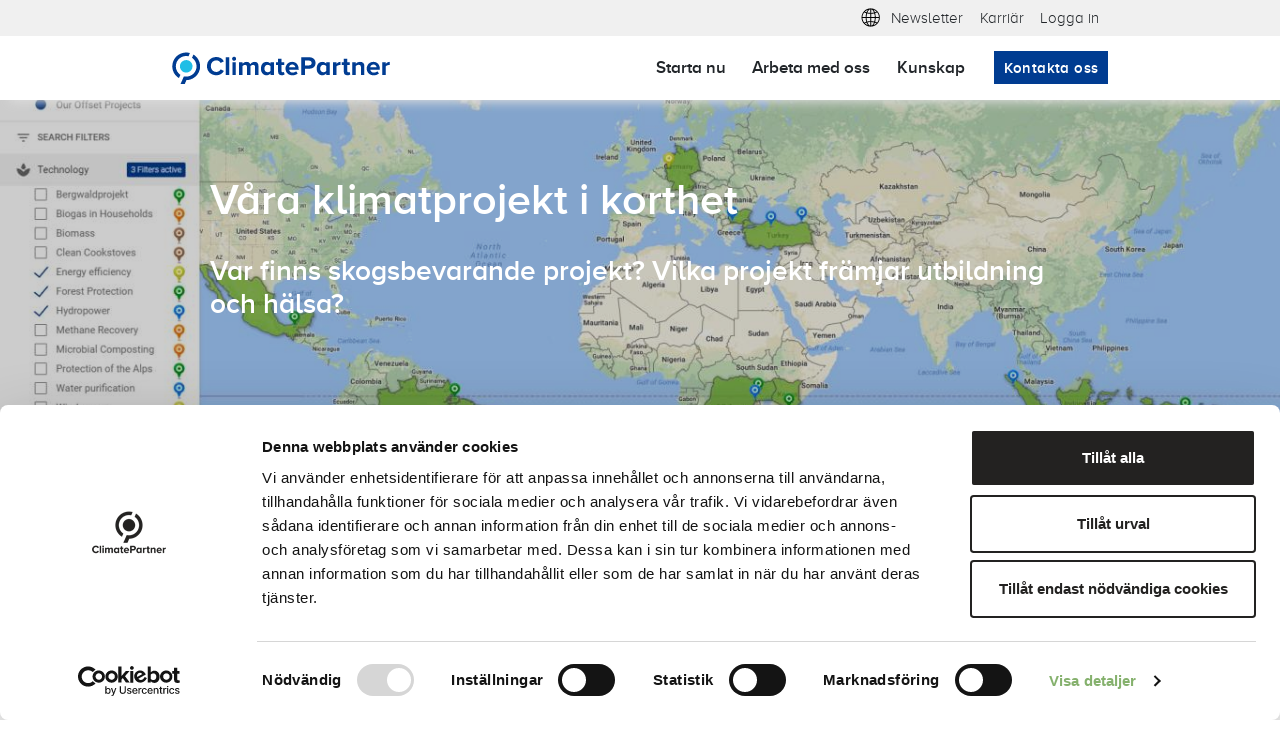

--- FILE ---
content_type: text/html; charset=UTF-8
request_url: https://www.climatepartner.com/se/climatemap/klimaschutzprojekte
body_size: 7190
content:

<!DOCTYPE html>
<html lang="sv" dir="ltr" prefix="og: https://ogp.me/ns#" class="h-100">
  <head>
    <meta charset="utf-8" />
<script data-cookieconsent="ignore" type="text/javascript">    window.dataLayer = window.dataLayer || [];

    // Define Microsoft datalayer
    window.uetq = window.uetq || [];
    function gtag() {
        dataLayer.push(arguments);
    }
    gtag("consent", "default", {
        ad_personalization: "denied",
        ad_storage: "denied",
        ad_user_data: "denied",
        analytics_storage: "denied",
        functionality_storage: "denied",
        personalization_storage: "denied",
        security_storage: "granted",
        wait_for_update: 500,
    });
    gtag("set", "ads_data_redaction", true);
    gtag("set", "url_passthrough", true);

    // Set default consent for Microsoft
    window.uetq.push('consent', 'default',{
    'ad_storage':  'denied',
    'wait_for_update': 500,
    });</script>
<script src="https://consent.cookiebot.com/uc.js" data-cbid="f46bdae4-5a74-4f41-be9a-02c16b900a19" data-culture="SV" data-blockingmode="auto" type="text/javascript"></script>
<script data-cookieconsent="ignore" type="text/javascript">      window.addEventListener('CookiebotOnConsentReady', function (e) {
      dataLayer.push({ event_data: null });
      dataLayer.push({
      'event': "climatepartner.page_view",
      'event_name': "page_view",
      'event_type': "default"
      });
          }, false);</script>
<script data-cookieconsent="ignore" type="text/javascript">   function unblockAssets(){
           console.log("unblocking")
           document.querySelectorAll('[data-consent-cpa=essentials]').forEach(function (e){
              // console.log("tagName:" + e.tagName)
              switch (e.tagName){
                case 'SCRIPT':
                  if(e.type === 'text/plain'){
                    if(e.getAttribute('data-src')){
                     e.type = 'text/javascript';
                         e.src = e.getAttribute('data-src');
                     } else {
                       const script = document.createElement('script');
                       script.innerHTML = e.innerHTML;
                       for (const attr of e.attributes) {
                         script.setAttribute(attr.name, attr.value);
                       }
                       script.setAttribute('type','text/javascript');
                       e.before(script);
                       e.remove();
                     }
                   }
                  break;

             case 'IFRAME':
                if(e.getAttribute('data-src') && !e.getAttribute('src')){
                  let src= e.getAttribute('data-src');
                  if(src && src.includes('youtube') && !src.includes('enablejsapi')){
                    src = src + (src.includes('?') ? '&' : '?') + 'enablejsapi=1';
                  }
                  e.setAttribute('src', src);
                }
               break;
              }
           });
   }
     window.addEventListener('CookiebotOnConsentReady', function (e) {
        // console.log("CookiebotOnConsentReady: unblockAssets")
     unblockAssets();
    }, false);

     document.onreadystatechange = () => {
       if (document.readyState === 'complete') {
         if(document.body.classList.contains('logged-in')){
           // console.log("logged-in: ready")
            unblockAssets();
         }
       }
     };
</script>
<script data-cookieconsent="ignore" type="text/javascript">
    function isMsFormAnonymized(){
     return typeof Cookiebot !== 'object' || !Cookiebot.consent.marketing;
    }

    function d365mktConfigureTracking() {
     const anonymize_forms = isMsFormAnonymized();
      // console.log("d365mktConfigureTracking.Anonymize: " + anonymize_forms);
        return {Anonymize: anonymize_forms};
   }

   window.addEventListener('CookiebotOnConsentReady', function (e) {
     console.log("Event:CookiebotOnConsentReady")
     if(typeof MsCrmMkt === 'object') {
       MsCrmMkt.reconfigureTracking(d365mktConfigureTracking())
     }
   }, false);
</script>
<script data-cookieconsent="ignore" data-consent-cpa="essentials" data-src="https://www.youtube.com/iframe_api" type="text/plain"></script>
<script data-cookieconsent="ignore" data-consent-cpa="essentials" type="text/plain"><!-- Google Tag Manager -->
(function(w,d,s,l,i){w[l]=w[l]||[];w[l].push({'gtm.start':
new Date().getTime(),event:'gtm.js'});var f=d.getElementsByTagName(s)[0],
j=d.createElement(s),dl=l!='dataLayer'?'&l='+l:'';j.async=true;j.src=
'https://www.googletagmanager.com/gtm.js?id='+i+dl;f.parentNode.insertBefore
(j,f);
})(window,document,'script','dataLayer','GTM-52BN974');
<!-- End Google Tag Manager --></script>
<script data-cookieconsent="ignore" type="text/javascript">      console.log("start listing to d365mkt - v2")
     document.addEventListener("d365mkt-afterformload", function() {
       console.log("dynamics365.form_loaded")
        window.dataLayer = window.dataLayer || [];
        window.dataLayer.push({'event': "dynamics365.form_loaded",});
     });</script>
<noscript><style>form.antibot * :not(.antibot-message) { display: none !important; }</style>
</noscript><meta property="nid" content="76" />
<meta property="bundle" content="heropage" />
<meta property="lang" content="sv" />
<meta name="description" content="Utforska våra klimatskyddprojekt! Ta del av innovativa lösningar för att minska utsläpp och bevara planeten" />
<link rel="canonical" href="https://www.climatepartner.com/se/climatemap/klimaschutzprojekte" />
<link rel="image_src" href="/sites/default/files/2018-03/climatemap_projects_en_1.jpg" />
<meta property="og:site_name" content="ClimatePartner" />
<meta property="og:url" content="https://www.climatepartner.com/se/climatemap/klimaschutzprojekte" />
<meta property="og:title" content="ClimateMap: Klimatprojekt | ClimatePartner" />
<meta property="og:image" content="https://www.climatepartner.com/sites/default/files/2018-03/climatemap_projects_en_1.jpg" />
<meta name="Generator" content="Drupal 10 (https://www.drupal.org)" />
<meta name="MobileOptimized" content="width" />
<meta name="HandheldFriendly" content="true" />
<meta name="viewport" content="width=device-width, initial-scale=1.0" />
<link rel="icon" href="/themes/custom/cpn/favicon.ico" type="image/vnd.microsoft.icon" />

    <title>ClimateMap: Klimatprojekt | ClimatePartner</title>
    <link rel="stylesheet" media="all" href="/sites/default/files/css/css_MBYR5dio3m94JDdq5DlcR7ao2iJ4t12lSuFfpH5O-F0.css?delta=0&amp;language=sv&amp;theme=cpn&amp;include=eJxFjkEOwyAMBD9ExCnviQy4hMpg5EWN6OuLuPS2M5rDBtWBYdRPHwjswp8rA5QZLgoB0zdN7KIar2WVpHwX9uazaCA5MKaUlre6mRLb8SqGsQWe0tnecPmRa9xcV-n1w2YlMa4IOEwMrvvFD9NuOcA" />
<link rel="stylesheet" media="all" href="/sites/default/files/_system/theming/overrides.css?t5b5ug" />
<link rel="stylesheet" media="all" href="/sites/default/files/css/css_iJRdfctgSf54qon_rA9Ub-ucuSRMHZI5_hDjWpj1rkM.css?delta=2&amp;language=sv&amp;theme=cpn&amp;include=eJxFjkEOwyAMBD9ExCnviQy4hMpg5EWN6OuLuPS2M5rDBtWBYdRPHwjswp8rA5QZLgoB0zdN7KIar2WVpHwX9uazaCA5MKaUlre6mRLb8SqGsQWe0tnecPmRa9xcV-n1w2YlMa4IOEwMrvvFD9NuOcA" />
<link rel="stylesheet" media="all" href="/themes/custom/cpn/css/patch.css?t5b5ug" />
<link rel="stylesheet" media="all" href="/sites/default/files/css/css_cz_W_Aa0aAkX8ggCjq508qIWDKk1YoHVJSYS8K4LmNk.css?delta=4&amp;language=sv&amp;theme=cpn&amp;include=eJxFjkEOwyAMBD9ExCnviQy4hMpg5EWN6OuLuPS2M5rDBtWBYdRPHwjswp8rA5QZLgoB0zdN7KIar2WVpHwX9uazaCA5MKaUlre6mRLb8SqGsQWe0tnecPmRa9xcV-n1w2YlMa4IOEwMrvvFD9NuOcA" />

    
      
      </head>
  <body class="ltm-mode- hero-header path-node page-node-type-heropage   d-flex flex-column h-100">
  
      <div class="visually-hidden-focusable skip-link">
    <a href="#main-content">
      Hoppa till huvudinnehåll
    </a>
  </div>
    <script src="https://consent.cookiebot.com/f46bdae4-5a74-4f41-be9a-02c16b900a19/cd.js" async></script>
<noscript><!-- Google Tag Manager (noscript) -->
<iframe
src="https://www.googletagmanager.com/ns.html?id=GTM-52BN974&gtm_auth=eP
CxkmeOxBkxEskZiF9Ekg&gtm_preview=env-57&gtm_cookies_win=x"
height="0" width="0"
style="display:none;visibility:hidden"></iframe>
<!-- End Google Tag Manager (noscript) --></noscript>

      <div class="dialog-off-canvas-main-canvas d-flex flex-column h-100" data-off-canvas-main-canvas>
    

<header class="page-header-main">
    <div class="region region-header">
    <div class='container'><div class="language-switcher-language-url block block-language block-language-blocklanguage-content" id="block-languageswitchercontent" role="navigation">
  
    
      <div class="lang-switch-23 dropdown"><a class="control dropdown-toggle" href="#" rel="nofollow" role="button" data-bs-toggle="dropdown" aria-expanded="false"><span>Svenska</span></a><ul class="dropdown-menu"><li><a href="/de/climatemap/klimaschutzprojekte" class="language-link dropdown-item" hreflang="de">Deutsch</a></li><li><a href="/en/climatemap/offset-projects" class="language-link dropdown-item" hreflang="en">English</a></li><li><a href="/fr/climatemap/projets" class="language-link dropdown-item" hreflang="fr">Français</a></li></ul></div>

  </div>
<nav role="navigation" aria-labelledby="block-cpn-metanav-menu" id="block-cpn-metanav" class="block block-menu navigation menu--meta-nav">
            
  <h5 class="visually-hidden" id="block-cpn-metanav-menu">Meta nav</h5>
  

        
              <ul data-block="header" class="nav navbar-nav">
                    <li class="nav-item">
        <a href="/se/kunskap/newsletter" class="nav-link" data-drupal-link-system-path="node/1133">Newsletter</a>
              </li>
                <li class="nav-item">
        <a href="https://www.climatepartner.com/en/career" target="_blank" class="nav-link">Karriär</a>
              </li>
                <li class="nav-item">
        <a href="https://app.climatepartner.com" target="_blank" class="nav-link">Logga in</a>
              </li>
        </ul>
  


  </nav>
</div>
  </div>


      <nav class="navbar navbar-expand-lg    container">
      <div class="container-fluid d-flex">
          <div class="region region-nav-branding">
    <div id="block-cpn-branding" class="block block-system block-system-branding-block">
  
    
    <div class="navbar-brand d-flex align-items-center">
          <a href="/se/hem" title="Hem" rel="home" class="site-logo d-block">
        <img src="/themes/custom/cpn/images/logo-xs.svg" class="svg-inject d-block d-md-none logo-xs svg-inject-pending"
             alt="Hem" >
        <img src="/themes/custom/cpn/images/logo.svg" class="svg-inject d-none d-md-block logo-svg svg-inject-pending"
             alt="Hem" >
      </a>
    
    <div>
              <a href="/se/hem" title="Hem" rel="home" class="site-title">
          ClimatePartner
        </a>
      
          </div>
  </div>
</div>

  </div>

                  <button class="navbar-toggler collapsed" type="button" data-bs-toggle="collapse"
                  data-bs-target="#navbarSupportedContent" aria-controls="navbarSupportedContent"
                  aria-expanded="false" aria-label="Toggle navigation">
            <span class="navbar-toggler-icon"></span>
          </button>

          <div class="collapse navbar-collapse" id="navbarSupportedContent">
              <div class="region region-nav-main">
    <nav role="navigation" aria-labelledby="block-main23-menu" id="block-main23" class="block block-menu navigation menu--main-23">
            
  <h5 class="visually-hidden" id="block-main23-menu">main-23</h5>
  

        
              <ul data-block="nav_main" class="nav navbar-nav">
                    <li class="nav-item">
        <a href="/se/starta-nu" class="nav-link dropdown-toggle" data-drupal-link-system-path="node/2394">Starta nu</a>
                                <ul>
                    <li class="nav-item">
        <a href="/se/starta-nu/mat-klimatavtryck" class="nav-link dropdown-toggle" data-drupal-link-system-path="node/2076">Beräkna klimatavtryck</a>
                                <ul>
                    <li class="nav-item">
        <a href="/se/starta-nu/mat-klimatavtryck/klimatberakning-for-foretag-ccf" class="nav-link" data-drupal-link-system-path="node/172">Klimatberäkning för företag</a>
              </li>
                <li class="nav-item">
        <a href="/se/starta-nu/mat-klimatavtryck/klimatberakning-for-produkter-pcf" class="nav-link" data-drupal-link-system-path="node/175">Klimatberäkning för produkter</a>
              </li>
                <li class="nav-item">
        <a href="/se/climate-pledge-friendly-progammet-for-amazon" class="nav-link" data-drupal-link-system-path="node/3678">Amazon&#039;s Climate Pledge Friendly</a>
              </li>
        </ul>
  
              </li>
                <li class="nav-item">
        <a href="/se/starta-nu/reduktionsmal" class="nav-link dropdown-toggle" data-drupal-link-system-path="node/177">Fastställ reduktionsmål</a>
                                <ul>
                    <li class="nav-item">
        <a href="/se/starta-nu/reduktionsmal/science-based-targets" class="nav-link" data-drupal-link-system-path="node/182">Science based targets</a>
              </li>
                <li class="nav-item">
        <a href="/se/take-action/set-reduction-targets/decarbonisation-roadmap" class="nav-link" data-drupal-link-system-path="node/3475">Färdplan mot nettonoll</a>
              </li>
        </ul>
  
              </li>
                <li class="nav-item">
        <a href="/se/starta-nu/implementera-reduktionsatgarder" class="nav-link dropdown-toggle" data-drupal-link-system-path="node/2077">Implementera reduktionsåtgärder</a>
                                <ul>
                    <li class="nav-item">
        <a href="/se/starta-nu/implementera-reduktionsatgarder/natverksplattform" class="nav-link" data-drupal-link-system-path="node/1237">Nätverksplattform</a>
              </li>
                <li class="nav-item">
        <a href="/se/starta-nu/implementera-reduktionsatgarder/gron-energi" class="nav-link" data-drupal-link-system-path="node/265">Grön energi</a>
              </li>
        </ul>
  
              </li>
                <li class="nav-item">
        <a href="/se/starta-nu/finansiera-klimatprojekt" class="nav-link dropdown-toggle" data-drupal-link-system-path="node/2103">Finansiera klimatprojekt</a>
                                <ul>
                    <li class="nav-item">
        <a href="/se/starta-nu/finansiera-klimatprojekt/klimatprojekt" class="nav-link" data-drupal-link-system-path="node/4">Klimatprojekt</a>
              </li>
                <li class="nav-item">
        <a href="https://www.climatepartner.com/en/climatemap/companies" class="nav-link">ClimateMap</a>
              </li>
        </ul>
  
              </li>
                <li class="nav-item">
        <a href="/se/starta-nu/transparent-kommunikation" class="nav-link dropdown-toggle" data-drupal-link-system-path="node/179">Transparent kommunikation</a>
                                <ul>
                    <li class="nav-item">
        <a href="/se/im-klimaschutz-starten/transparent-kommuizieren/label-climatepartner-zertifiziert" class="nav-link" data-drupal-link-system-path="node/2645">Märkningen ClimatePartner-certifierad</a>
              </li>
                <li class="nav-item">
        <a href="/se/im-klimaschutz-starten/transparent-kommunizieren/label-finanzieller-klimabeitrag" class="nav-link" data-drupal-link-system-path="node/2658">Märkning Finansiellt Klimatbidrag</a>
              </li>
                <li class="nav-item">
        <a href="/se/transparency-page" class="nav-link" data-drupal-link-system-path="node/3751">Transparency Page</a>
              </li>
                <li class="nav-item">
        <a href="/se/starta-nu/transparent-kommunikation/corporate-sustainability-reporting-directive" class="nav-link" data-drupal-link-system-path="node/2530">CSRD</a>
              </li>
        </ul>
  
              </li>
                <li class="nav-item">
        <span class="nav-link">

<div  data-history-node-id="2494" class="slt-1012 vspace--none sop-011--010 sop-041--image-text-overlay sop-042--w100 sop-044--010 sop-050--010 clearfix node se-basic node--view-mode-full" data-node-id="2494">
    <a  href="/se/starta-nu/climatepartner-certifierad" class="content-wrap no-underline teaser-link" hreflang="sv" target="_self" >

    
        

    
    

    <div  class="content">
      
        

    <div  class="field field--name-field-se-images field--type-image field--label-hidden">
                
            
                                  
                    
                          <picture>
                  <source srcset="/sites/default/files/styles/width_933/public/content/images/CP%20certified/cp-certified-key-visual-comp-for-menu-navigation.jpg?itok=UaO0x4Df 300w" media="(min-width: 576px)" type="image/jpeg" sizes="(min-width:1127px) 1127px, 100vw" width="300" height="168"/>
              <source srcset="/sites/default/files/styles/width_933/public/content/images/CP%20certified/cp-certified-key-visual-comp-for-menu-navigation.jpg?itok=UaO0x4Df 300w" media="(max-width: 575.98px)" type="image/jpeg" sizes="100vw" width="300" height="168"/>
                  <img loading="lazy" width="300" height="168" src="/sites/default/files/styles/width_415/public/content/images/CP%20certified/cp-certified-key-visual-comp-for-menu-navigation.jpg?itok=po0Mu-gf" alt="sunset mountains" class="img-fluid" />

  </picture>


                    
                  
                            
        
    </div>

<div class="body-grouped field-group">

    <div  class="field field--name-body field--type-text-with-summary field--label-hidden">
                
            
                                  
                    
                      <p><strong>ClimatePartner-certifierad: Läs mer.</strong></p>

                    
                  
                            
        
    </div>

</div>

      
    </div>

    </a>
</div>
</span>
              </li>
        </ul>
  
              </li>
                <li class="nav-item">
        <a href="/se/arbeta-med-oss" class="nav-link dropdown-toggle" data-drupal-link-system-path="node/2473">Arbeta med oss</a>
                                <ul>
                    <li class="nav-item">
        <a href="/se/arbeta-med-oss/hur-man-borjar" class="nav-link" data-drupal-link-system-path="node/2480">Hur man börjar</a>
              </li>
                <li class="nav-item">
        <a href="/se/arbeta-med-oss/om-oss" class="nav-link" data-drupal-link-system-path="node/2417">Om oss</a>
              </li>
                <li class="nav-item">
        <a href="/se/arbeta-med-oss/datum-och-evenemang" class="nav-link" data-drupal-link-system-path="node/267">Datum och evenemang</a>
              </li>
                <li class="nav-item">
        <span class="nav-link">

<div  data-history-node-id="2495" class="slt-1012 vspace--none sop-011--010 sop-041--image-text-overlay sop-042--w100 sop-044--010 sop-050--010 clearfix node se-basic node--view-mode-full" data-node-id="2495">
    <a  href="/se/arbeta-med-oss/kundexempel" class="content-wrap no-underline teaser-link" hreflang="sv" target="_self" >

    
        

    
    

    <div  class="content">
      
        

    <div  class="field field--name-field-se-images field--type-image field--label-hidden">
                
            
                                  
                    
                          <picture>
                  <source srcset="/sites/default/files/styles/width_933/public/content/images/success-stories/forest-with-dust-for-menu-navigation.jpg?itok=sWfXqCRE 300w" media="(min-width: 576px)" type="image/jpeg" sizes="(min-width:1127px) 1127px, 100vw" width="300" height="200"/>
              <source srcset="/sites/default/files/styles/width_933/public/content/images/success-stories/forest-with-dust-for-menu-navigation.jpg?itok=sWfXqCRE 300w" media="(max-width: 575.98px)" type="image/jpeg" sizes="100vw" width="300" height="200"/>
                  <img loading="lazy" width="300" height="200" src="/sites/default/files/styles/width_415/public/content/images/success-stories/forest-with-dust-for-menu-navigation.jpg?itok=aD877jo7" alt="forest with dust" class="img-fluid" />

  </picture>


                    
                  
                            
        
    </div>

<div class="body-grouped field-group">

    <div  class="field field--name-body field--type-text-with-summary field--label-hidden">
                
            
                                  
                    
                      <p><strong>Över 6 000 kunder i över 60 länder utvecklar sina verksamheter med ClimatePartner.</strong></p>

                    
                  
                            
        
    </div>

</div>

      
    </div>

    </a>
</div>
</span>
              </li>
        </ul>
  
              </li>
                <li class="nav-item">
        <a href="/se/kunskap" class="nav-link dropdown-toggle" data-drupal-link-system-path="node/2458">Kunskap</a>
                                <ul>
                    <li class="nav-item">
        <a href="/se/kunskap/academy" class="nav-link" data-drupal-link-system-path="node/100">Academy</a>
              </li>
                <li class="nav-item">
        <a href="/se/kunskap/insikter" class="nav-link" data-drupal-link-system-path="node/2519">Insikter</a>
              </li>
                <li class="nav-item">
        <span class="nav-link">

<div  data-history-node-id="2496" class="slt-1012 vspace--none sop-011--010 sop-041--image-text-overlay sop-042--w100 sop-044--010 sop-050--010 clearfix node se-basic node--view-mode-full" data-node-id="2496">
    <a  href="/se/kunskap" class="content-wrap no-underline teaser-link" hreflang="sv" target="_self" >

    
        

    
    

    <div  class="content">
      
        

    <div  class="field field--name-field-se-images field--type-image field--label-hidden">
                
            
                                  
                    
                          <picture>
                  <source srcset="/sites/default/files/styles/width_933/public/content/images/climate-action-insights/hiking-woman-sitting-at-waterfall-menu-navigation-dark.jpg?itok=2okbpQWn 300w" media="(min-width: 576px)" type="image/jpeg" sizes="(min-width:1127px) 1127px, 100vw" width="300" height="189"/>
              <source srcset="/sites/default/files/styles/width_933/public/content/images/climate-action-insights/hiking-woman-sitting-at-waterfall-menu-navigation-dark.jpg?itok=2okbpQWn 300w" media="(max-width: 575.98px)" type="image/jpeg" sizes="100vw" width="300" height="189"/>
                  <img loading="lazy" width="300" height="189" src="/sites/default/files/styles/width_415/public/content/images/climate-action-insights/hiking-woman-sitting-at-waterfall-menu-navigation-dark.jpg?itok=TGFzKKBm" alt="hiking woman sitting at waterfall" class="img-fluid" />

  </picture>


                    
                  
                            
        
    </div>

<div class="body-grouped field-group">

    <div  class="field field--name-body field--type-text-with-summary field--label-hidden">
                
            
                                  
                    
                      <p><strong>Allt du behöver veta om klimatskydd för företag.</strong></p>

                    
                  
                            
        
    </div>

</div>

      
    </div>

    </a>
</div>
</span>
              </li>
        </ul>
  
              </li>
        </ul>
  


  </nav>

  </div>

          </div>
            <div class="region region-nav-additional">
      <a class="btn btn-primary btn-sm" href="/se/kontakt">Kontakta oss</a>

  </div>

        
      </div>
    </nav>
  
</header>

<main role="main">
  <a id="main-content" tabindex="-1"></a>  
  
  

  <div class="container-fluid">
            <div class="region region-breadcrumb">
    <div id="block-cpn-breadcrumbs" class="narrow-se vspace--large block block-system block-system-breadcrumb-block">
  
    
        <nav aria-label="breadcrumb">
    <h2 id="system-breadcrumb" class="visually-hidden">Länkstig</h2>
    <ol class="breadcrumb">
          <li class="breadcrumb-item">
                  <a href="/se">Hem</a>
              </li>
        </ol>
  </nav>

  </div>

  </div>

        <div class="row g-0">
            <div class="order-1 order-lg-2 col-12">
          <div class="removed-container region region-content">
      <div data-drupal-messages-fallback class="hidden"></div>
<div id="block-cpn-content" class="block block-system block-system-main-block">
  
    
      

<article data-history-node-id="76" class="node node--type-heropage node--view-mode-full node--default">

    
      
        
  
      <header class="node__header">
      

  <div  class="field field--name-field-hero-images field--type-image field--label-hidden items-count-1">


          <div  class="field__items" >
    
                                  <div  class="field__item">    <picture>
                  <source srcset="/sites/default/files/styles/hero23_xl/public/2018-03/climatemap_projects_en_1.jpg?h=ec8eb89b&amp;itok=eXdGPes8 2x" media="(min-width: 1400px)" type="image/jpeg" width="1920" height="500"/>
              <source srcset="/sites/default/files/styles/hero23_md/public/2018-03/climatemap_projects_en_1.jpg?h=ec8eb89b&amp;itok=2_KSVdYh 1x" media="(min-width: 576px)" type="image/jpeg" width="1366" height="500"/>
              <source srcset="/sites/default/files/styles/hero23_sm/public/2018-03/climatemap_projects_en_1.jpg?h=ec8eb89b&amp;itok=HCVYJ82E 1x" media="(max-width: 575.98px)" type="image/jpeg" width="480" height="450"/>
                  <img loading="eager" width="100" height="56" src="/sites/default/files/styles/thumbnail/public/2018-03/climatemap_projects_en_1.jpg?itok=2qqLcXth" alt="climatemap_projects_en_1.jpg" class="img-fluid" />

  </picture>

</div>
      
      
            </div>
     

  </div >




  <div  class="field field--name-field-claim field--type-text-long field--label-hidden items-count-1">


    
                                  <div  class="field__item"><h1>Våra klimatprojekt i korthet</h1><h3 class="ui inverted header">Var finns skogsbevarande projekt? Vilka projekt främjar utbildning och hälsa?</h3></div>
      
      
     

  </div >



    </header>
  
      <div class="container">
      <div class="narrow-se vspace--large block block-system block-system-breadcrumb-block">
  
    
        <nav aria-label="breadcrumb">
    <h2 id="system-breadcrumb" class="visually-hidden">Länkstig</h2>
    <ol class="breadcrumb">
          <li class="breadcrumb-item">
                  <a href="/se">Hem</a>
              </li>
        </ol>
  </nav>

  </div>

    </div>
  
  
  <div class="container node__content">
    
  </div>

  
  
</article>

  </div>

  </div>

      </div>
          </div>
  </div>

</main>

  <footer class="mt-auto      main-footer">
    <div class="container-fluid">
      
  <div class="region region-footer">

    <div class="container">
      <div class="footer-upper-section">

      </div>

      <div class="footer-region-content">
        <nav role="navigation" aria-labelledby="block-footer23-menu" id="block-footer23" class="block block-menu navigation menu--footer-23">
            
  <h5 class="visually-hidden" id="block-footer23-menu">footer-23</h5>
  

        
              <ul data-block="footer" class="nav navbar-nav">
                    <li class="nav-item">
        <a href="/se/kontakt" class="nav-link" data-drupal-link-system-path="node/102">Kontakt</a>
              </li>
                <li class="nav-item">
        <a href="/se/protocol" class="nav-link" data-drupal-link-system-path="node/619">Protokoll</a>
              </li>
                <li class="nav-item">
        <a href="/se/kunskap/newsletter" class="nav-link" data-drupal-link-system-path="node/1133">Nyhetsbrev</a>
              </li>
                <li class="nav-item">
        <a href="/se/foretagsstruktur" class="nav-link" data-drupal-link-system-path="node/101">Företagsstruktur</a>
              </li>
                <li class="nav-item">
        <a href="/se/dataskydd" class="nav-link" data-drupal-link-system-path="node/120">Dataintegritet</a>
              </li>
                <li class="nav-item">
        <a href="https://www.climatepartner.com/download/CodeOfConduct_Guideline_ClimatePartner_EN.pdf" class="nav-link">Uppförandekod</a>
              </li>
                <li class="nav-item">
        <a href="https://whistle.law/whistle/#/e2448b9b-cd3f-4b41-a229-d58dafb08574" class="nav-link">Visselblåsning</a>
              </li>
                <li class="cookies-link nav-item" id="cookiebot-settings">
        <a href="#cookiebot-settings" class="nav-link">Cookies</a>
              </li>
                <li class="nav-item">
        <a href="https://app.climatepartner.com" class="nav-link">Logga in</a>
              </li>
        </ul>
  


  </nav>

      </div>

      <div class="footer-lower-section">
        <div class="language">
          <div class="language-switcher-language-url block block-language block-language-blocklanguage-content" role="navigation">
  
    
      <div class="lang-switch-23 dropdown"><a class="control dropdown-toggle" href="#" rel="nofollow" role="button" data-bs-toggle="dropdown" aria-expanded="false"><span>Svenska</span></a><ul class="dropdown-menu"><li><a href="/de/climatemap/klimaschutzprojekte" class="language-link dropdown-item" hreflang="de">Deutsch</a></li><li><a href="/en/climatemap/offset-projects" class="language-link dropdown-item" hreflang="en">English</a></li><li><a href="/fr/climatemap/projets" class="language-link dropdown-item" hreflang="fr">Français</a></li></ul></div>

  </div>

        </div>
        <a class="btn btn-primary"
           href="/se/kunskap/newsletter">Anmäl dig till vårt nyhetsbrev (En)</a>

        <div class="social-links">
          <div class="label">Följ oss!</div>
          <a href="https://www.facebook.com/climatepartner/" target="_blank" title="Facebook" class="social-link">
            <img class="svg-inject social white" src="/themes/custom/cpn/images/icons/facebook.svg"
                 alt="Facebook" loading="lazy">
          </a>
          <a href="https://www.linkedin.com/company/climate-partner-inc-" target="_blank" title="LinkedIn" class="social-link">
            <img class="svg-inject social white" src="/themes/custom/cpn/images/icons/linkedin.svg"
                 alt="LinkedIn" loading="lazy">
          </a>
          <a href="https://www.instagram.com/climatepartner/" target="_blank" title="Instragram" class="social-link">
            <img class="svg-inject social white" src="/themes/custom/cpn/images/icons/instagram.svg"
                 alt="Instagram" loading="lazy">
          </a>
          <a href="https://www.youtube.com/@ClimatePartner" target="_blank" title="youtube" class="social-link">
            <img class="svg-inject social white" src="/themes/custom/cpn/images/icons/youtube.svg"
                 alt="youtube" loading="lazy">
          </a>
        </div>
        <div class="copyright">
          <div class="link-list">
            <a class="item" href="/se" title="Hem" rel="home">© 2025,
              ClimatePartner GmbH</a>
          </div>
        </div>
      </div>
    </div>

  </div>

    </div>
  </footer>

  </div>

    
    <script type="application/json" data-drupal-selector="drupal-settings-json">{"path":{"baseUrl":"\/","pathPrefix":"se\/","currentPath":"node\/76","currentPathIsAdmin":false,"isFront":false,"currentLanguage":"sv"},"pluralDelimiter":"\u0003","suppressDeprecationErrors":true,"systemMonitor":{"disable_ms_form_check":false,"check_ms_form_1":false,"check_web_form_1":false,"check_table_job_posts":false,"check_table_events":false,"check_ticketing":false},"theme_slider_auto_off":false,"user":{"uid":0,"permissionsHash":"5904d1979cca472c4aa718e92f129683ba196fb20065a6054c080050312d27c9"}}</script>
<script src="/core/assets/vendor/jquery/jquery.min.js?v=3.7.1" data-cookieconsent="ignore"></script>
<script src="/sites/default/files/languages/sv_dG5U_5WUeWayHUsS_ca2R2OZ3R4G9yzZvM-PdhiVpNw.js?t5b5ug" data-cookieconsent="ignore"></script>
<script src="/core/misc/drupalSettingsLoader.js?v=10.4.5" data-cookieconsent="ignore"></script>
<script src="/core/misc/drupal.js?v=10.4.5" data-cookieconsent="ignore"></script>
<script src="/core/misc/drupal.init.js?v=10.4.5" data-cookieconsent="ignore"></script>
<script src="/themes/contrib/bootstrap5/dist/bootstrap/5.3.3/dist/js/bootstrap.bundle.js?v=5.3.3" data-cookieconsent="ignore"></script>
<script src="/themes/custom/cpn/js/scripts.js?t5b5ug" data-cookieconsent="ignore"></script>
<script src="/themes/custom/cpn/js/tmp-helper.js?t5b5ug" async data-cookieconsent="ignore"></script>
<script src="/themes/custom/cpn/libs/swiperjs/swiper-bundle.min.js?t5b5ug" data-cookieconsent="ignore"></script>
<script src="/themes/custom/cpn/js/sliders.js?t5b5ug" async data-cookieconsent="ignore"></script>
<script src="/themes/custom/cpn/libs/svg-injector/svg-injector.min.js?t5b5ug" data-cookieconsent="ignore"></script>
<script src="/modules/custom/cwl_features/js/features.system_monitor.js?t5b5ug" data-cookieconsent="ignore"></script>
<script src="/modules/custom/cwl_features/js/features.tracking.js?t5b5ug" data-cookieconsent="ignore"></script>

  </body>
</html>


--- FILE ---
content_type: text/css
request_url: https://www.climatepartner.com/sites/default/files/_system/theming/overrides.css?t5b5ug
body_size: 277
content:
.ck-content .h1, .ck-content .h2, .ck-content .btn-cta-lg, .ck-content .h3, .ck-content .table-light th,
.ck-content .table-dark th, .ck-content .h4, .ck-content .h5, .ck-content .h6 {
  margin-bottom: 2rem !important;
}

.h1, .h2, .btn-cta-lg, .h3, .table-light th,
.table-dark th, .h4, .h5, .h6 {
  margin-bottom: 2rem !important;
}

--- FILE ---
content_type: text/css
request_url: https://www.climatepartner.com/sites/default/files/css/css_iJRdfctgSf54qon_rA9Ub-ucuSRMHZI5_hDjWpj1rkM.css?delta=2&language=sv&theme=cpn&include=eJxFjkEOwyAMBD9ExCnviQy4hMpg5EWN6OuLuPS2M5rDBtWBYdRPHwjswp8rA5QZLgoB0zdN7KIar2WVpHwX9uazaCA5MKaUlre6mRLb8SqGsQWe0tnecPmRa9xcV-n1w2YlMa4IOEwMrvvFD9NuOcA
body_size: 82538
content:
/* @license MIT https://github.com/necolas/normalize.css/blob/8.0.1/LICENSE.md */
html{line-height:1.15;-webkit-text-size-adjust:100%;}body{margin:0;}main{display:block;}h1{font-size:2em;margin:0.67em 0;}hr{box-sizing:content-box;height:0;overflow:visible;}pre{font-family:monospace,monospace;font-size:1em;}a{background-color:transparent;}abbr[title]{border-bottom:none;text-decoration:underline;text-decoration:underline dotted;}b,strong{font-weight:bolder;}code,kbd,samp{font-family:monospace,monospace;font-size:1em;}small{font-size:80%;}sub,sup{font-size:75%;line-height:0;position:relative;vertical-align:baseline;}sub{bottom:-0.25em;}sup{top:-0.5em;}img{border-style:none;}button,input,optgroup,select,textarea{font-family:inherit;font-size:100%;line-height:1.15;margin:0;}button,input{overflow:visible;}button,select{text-transform:none;}button,[type="button"],[type="reset"],[type="submit"]{-webkit-appearance:button;}button::-moz-focus-inner,[type="button"]::-moz-focus-inner,[type="reset"]::-moz-focus-inner,[type="submit"]::-moz-focus-inner{border-style:none;padding:0;}button:-moz-focusring,[type="button"]:-moz-focusring,[type="reset"]:-moz-focusring,[type="submit"]:-moz-focusring{outline:1px dotted ButtonText;}fieldset{padding:0.35em 0.75em 0.625em;}legend{box-sizing:border-box;color:inherit;display:table;max-width:100%;padding:0;white-space:normal;}progress{vertical-align:baseline;}textarea{overflow:auto;}[type="checkbox"],[type="radio"]{box-sizing:border-box;padding:0;}[type="number"]::-webkit-inner-spin-button,[type="number"]::-webkit-outer-spin-button{height:auto;}[type="search"]{-webkit-appearance:textfield;outline-offset:-2px;}[type="search"]::-webkit-search-decoration{-webkit-appearance:none;}::-webkit-file-upload-button{-webkit-appearance:button;font:inherit;}details{display:block;}summary{display:list-item;}template{display:none;}[hidden]{display:none;}
/* @license GPL-2.0-or-later https://www.drupal.org/licensing/faq */
.action-links{margin:1em 0;padding:0;list-style:none;}[dir="rtl"] .action-links{margin-right:0;}.action-links li{display:inline-block;margin:0 0.3em;}.action-links li:first-child{margin-left:0;}[dir="rtl"] .action-links li:first-child{margin-right:0;margin-left:0.3em;}.button-action{display:inline-block;padding:0.2em 0.5em 0.3em;text-decoration:none;line-height:160%;}.button-action::before{margin-left:-0.1em;padding-right:0.2em;content:"+";font-weight:900;}[dir="rtl"] .button-action::before{margin-right:-0.1em;margin-left:0;padding-right:0;padding-left:0.2em;}
.breadcrumb{padding-bottom:0.5em;}.breadcrumb ol{margin:0;padding:0;}[dir="rtl"] .breadcrumb ol{margin-right:0;}.breadcrumb li{display:inline;margin:0;padding:0;list-style-type:none;}.breadcrumb li::before{content:" \BB ";}.breadcrumb li:first-child::before{content:none;}
.container-inline label::after,.container-inline .label::after{content:":";}.form-type-radios .container-inline label::after,.form-type-checkboxes .container-inline label::after{content:"";}.form-type-radios .container-inline .form-type-radio,.form-type-checkboxes .container-inline .form-type-checkbox{margin:0 1em;}.container-inline .form-actions,.container-inline.form-actions{margin-top:0;margin-bottom:0;}
details{margin-top:1em;margin-bottom:1em;border:1px solid #ccc;}details > .details-wrapper{padding:0.5em 1.5em;}summary{padding:0.2em 0.5em;cursor:pointer;}
.exposed-filters .filters{float:left;margin-right:1em;}[dir="rtl"] .exposed-filters .filters{float:right;margin-right:0;margin-left:1em;}.exposed-filters .form-item{margin:0 0 0.1em 0;padding:0;}.exposed-filters .form-item label{float:left;width:10em;font-weight:normal;}[dir="rtl"] .exposed-filters .form-item label{float:right;}.exposed-filters .form-select{width:14em;}.exposed-filters .current-filters{margin-bottom:1em;}.exposed-filters .current-filters .placeholder{font-weight:bold;font-style:normal;}.exposed-filters .additional-filters{float:left;margin-right:1em;}[dir="rtl"] .exposed-filters .additional-filters{float:right;margin-right:0;margin-left:1em;}
.field__label{font-weight:bold;}.field--label-inline .field__label,.field--label-inline .field__items{float:left;}.field--label-inline .field__label,.field--label-inline > .field__item,.field--label-inline .field__items{padding-right:0.5em;}[dir="rtl"] .field--label-inline .field__label,[dir="rtl"] .field--label-inline .field__items{padding-right:0;padding-left:0.5em;}.field--label-inline .field__label::after{content:":";}
form .field-multiple-table{margin:0;}form .field-multiple-table .field-multiple-drag{width:30px;padding-right:0;}[dir="rtl"] form .field-multiple-table .field-multiple-drag{padding-left:0;}form .field-multiple-table .field-multiple-drag .tabledrag-handle{padding-right:0.5em;}[dir="rtl"] form .field-multiple-table .field-multiple-drag .tabledrag-handle{padding-right:0;padding-left:0.5em;}form .field-add-more-submit{margin:0.5em 0 0;}.form-item,.form-actions{margin-top:1em;margin-bottom:1em;}tr.odd .form-item,tr.even .form-item{margin-top:0;margin-bottom:0;}.form-composite > .fieldset-wrapper > .description,.form-item .description{font-size:0.85em;}label.option{display:inline;font-weight:normal;}.form-composite > legend,.label{display:inline;margin:0;padding:0;font-size:inherit;font-weight:bold;}.form-checkboxes .form-item,.form-radios .form-item{margin-top:0.4em;margin-bottom:0.4em;}.form-type-radio .description,.form-type-checkbox .description{margin-left:2.4em;}[dir="rtl"] .form-type-radio .description,[dir="rtl"] .form-type-checkbox .description{margin-right:2.4em;margin-left:0;}.marker{color:#e00;}.form-required::after{display:inline-block;width:6px;height:6px;margin:0 0.3em;content:"";vertical-align:super;background-image:url(/themes/contrib/bootstrap5/images/icons/required.svg);background-repeat:no-repeat;background-size:6px 6px;}abbr.tabledrag-changed,abbr.ajax-changed{border-bottom:none;}.form-item input.error,.form-item textarea.error,.form-item select.error{border:2px solid red;}.form-item--error-message::before{display:inline-block;width:14px;height:14px;content:"";vertical-align:sub;background:url(/themes/contrib/bootstrap5/images/icons/error.svg) no-repeat;background-size:contain;}
.icon-help{padding:1px 0 1px 20px;background:url(/themes/contrib/bootstrap5/images/icons/help.png) 0 50% no-repeat;}[dir="rtl"] .icon-help{padding:1px 20px 1px 0;background-position:100% 50%;}.feed-icon{display:block;overflow:hidden;width:16px;height:16px;text-indent:-9999px;background:url(/themes/contrib/bootstrap5/images/icons/feed.svg) no-repeat;}
.form--inline .form-item{float:left;margin-right:0.5em;}[dir="rtl"] .form--inline .form-item{float:right;margin-right:0;margin-left:0.5em;}[dir="rtl"] .views-filterable-options-controls .form-item{margin-right:2%;}.form--inline .form-item-separator{margin-top:2.3em;margin-right:1em;margin-left:0.5em;}[dir="rtl"] .form--inline .form-item-separator{margin-right:0.5em;margin-left:1em;}.form--inline .form-actions{clear:left;}[dir="rtl"] .form--inline .form-actions{clear:right;}
.item-list .title{font-weight:bold;}.item-list ul{margin:0 0 0.75em 0;padding:0;}.item-list li{margin:0 0 0.25em 1.5em;padding:0;}[dir="rtl"] .item-list li{margin:0 1.5em 0.25em 0;}.item-list--comma-list{display:inline;}.item-list--comma-list .item-list__comma-list,.item-list__comma-list li,[dir="rtl"] .item-list--comma-list .item-list__comma-list,[dir="rtl"] .item-list__comma-list li{margin:0;}
ul.inline,ul.links.inline{display:inline;padding-left:0;}[dir="rtl"] ul.inline,[dir="rtl"] ul.links.inline{padding-right:0;padding-left:15px;}ul.inline li{display:inline;padding:0 0.5em;list-style-type:none;}ul.links a.is-active{color:#000;}
ul.menu{margin-left:1em;padding:0;list-style:none outside;text-align:left;}[dir="rtl"] ul.menu{margin-right:1em;margin-left:0;text-align:right;}.menu-item--expanded{list-style-type:circle;list-style-image:url(/themes/contrib/bootstrap5/images/icons/menu-expanded.png);}.menu-item--collapsed{list-style-type:disc;list-style-image:url(/themes/contrib/bootstrap5/images/icons/menu-collapsed.png);}[dir="rtl"] .menu-item--collapsed{list-style-image:url(/themes/contrib/bootstrap5/images/icons/menu-collapsed-rtl.png);}.menu-item{margin:0;padding-top:0.2em;}ul.menu a.is-active{color:#000;}
.more-link{display:block;text-align:right;}[dir="rtl"] .more-link{text-align:left;}
.pager__items{clear:both;text-align:center;}.pager__item{display:inline;padding:0.5em;}.pager__item.is-active{font-weight:bold;}
tr.drag{background-color:#fffff0;}tr.drag-previous{background-color:#ffd;}body div.tabledrag-changed-warning{margin-bottom:0.5em;}
tr.selected td{background:#ffc;}td.checkbox,th.checkbox{text-align:center;}[dir="rtl"] td.checkbox,[dir="rtl"] th.checkbox{text-align:center;}
th.is-active img{display:inline;}td.is-active{background-color:#ddd;}
.form-textarea-wrapper textarea{display:block;box-sizing:border-box;width:100%;margin:0;}
.ui-dialog--narrow{max-width:500px;}@media screen and (max-width:600px){.ui-dialog--narrow{min-width:95%;max-width:95%;}}
.messages{padding:15px 20px 15px 35px;word-wrap:break-word;border:1px solid;border-width:1px 1px 1px 0;border-radius:2px;background:no-repeat 10px 17px;overflow-wrap:break-word;}[dir="rtl"] .messages{padding-right:35px;padding-left:20px;text-align:right;border-width:1px 0 1px 1px;background-position:right 10px top 17px;}.messages + .messages{margin-top:1.538em;}.messages__list{margin:0;padding:0;list-style:none;}.messages__item + .messages__item{margin-top:0.769em;}.messages--status{color:#325e1c;border-color:#c9e1bd #c9e1bd #c9e1bd transparent;background-color:#f3faef;background-image:url(/themes/contrib/bootstrap5/images/icons/check.svg);box-shadow:-8px 0 0 #77b259;}[dir="rtl"] .messages--status{margin-left:0;border-color:#c9e1bd transparent #c9e1bd #c9e1bd;box-shadow:8px 0 0 #77b259;}.messages--warning{color:#734c00;border-color:#f4daa6 #f4daa6 #f4daa6 transparent;background-color:#fdf8ed;background-image:url(/themes/contrib/bootstrap5/images/icons/warning.svg);box-shadow:-8px 0 0 #e09600;}[dir="rtl"] .messages--warning{border-color:#f4daa6 transparent #f4daa6 #f4daa6;box-shadow:8px 0 0 #e09600;}.messages--error{color:#a51b00;border-color:#f9c9bf #f9c9bf #f9c9bf transparent;background-color:#fcf4f2;background-image:url(/themes/contrib/bootstrap5/images/icons/error.svg);box-shadow:-8px 0 0 #e62600;}[dir="rtl"] .messages--error{border-color:#f9c9bf transparent #f9c9bf #f9c9bf;box-shadow:8px 0 0 #e62600;}.messages--error p.error{color:#a51b00;}
.node--unpublished{background-color:#fff4f4;}
body{background-color:cyan;}:root,[data-bs-theme=light]{--bs-blue:#0d6efd;--bs-indigo:#6610f2;--bs-purple:#6f42c1;--bs-pink:#d63384;--bs-red:#dc3545;--bs-orange:#fd7e14;--bs-yellow:#ffc107;--bs-green:#198754;--bs-teal:#20c997;--bs-cyan:#0dcaf0;--bs-black:#000;--bs-white:#fff;--bs-gray:#5b5b5b;--bs-gray-dark:#212529;--bs-gray-100:#f8f8f8;--bs-gray-200:#f0f0f0;--bs-gray-300:#dddddd;--bs-gray-400:#c4c4c4;--bs-gray-500:#979797;--bs-gray-600:#5b5b5b;--bs-gray-700:#4b4b4b;--bs-gray-800:#212529;--bs-gray-900:#393939;--bs-primary:#003c91;--bs-secondary:#212529;--bs-light:#fff;--bs-primary-rgb:0,60,145;--bs-secondary-rgb:33,37,41;--bs-light-rgb:255,255,255;--bs-primary-text-emphasis:#00183a;--bs-secondary-text-emphasis:rgb(13.2,14.8,16.4);--bs-success-text-emphasis:rgb(10,54,33.6);--bs-info-text-emphasis:rgb(5.2,80.8,96);--bs-warning-text-emphasis:rgb(102,77.2,2.8);--bs-danger-text-emphasis:rgb(88,21.2,27.6);--bs-light-text-emphasis:#4b4b4b;--bs-dark-text-emphasis:#4b4b4b;--bs-primary-bg-subtle:#ccd8e9;--bs-secondary-bg-subtle:rgb(210.6,211.4,212.2);--bs-success-bg-subtle:rgb(209,231,220.8);--bs-info-bg-subtle:rgb(206.6,244.4,252);--bs-warning-bg-subtle:rgb(255,242.6,205.4);--bs-danger-bg-subtle:rgb(248,214.6,217.8);--bs-light-bg-subtle:rgb(251.5,251.5,251.5);--bs-dark-bg-subtle:#c4c4c4;--bs-primary-border-subtle:#99b1d3;--bs-secondary-border-subtle:rgb(166.2,167.8,169.4);--bs-success-border-subtle:rgb(163,207,186.6);--bs-info-border-subtle:rgb(158.2,233.8,249);--bs-warning-border-subtle:rgb(255,230.2,155.8);--bs-danger-border-subtle:rgb(241,174.2,180.6);--bs-light-border-subtle:#f0f0f0;--bs-dark-border-subtle:#979797;--bs-white-rgb:255,255,255;--bs-black-rgb:0,0,0;--bs-font-sans-serif:system-ui,-apple-system,"Segoe UI",Roboto,"Helvetica Neue","Noto Sans","Liberation Sans",Arial,sans-serif,"Apple Color Emoji","Segoe UI Emoji","Segoe UI Symbol","Noto Color Emoji";--bs-font-monospace:SFMono-Regular,Menlo,Monaco,Consolas,"Liberation Mono","Courier New",monospace;--bs-gradient:linear-gradient(180deg,rgba(255,255,255,0.15),rgba(255,255,255,0));--bs-body-font-family:"proxima nova",sans-serif;--bs-body-font-size:1rem;--bs-body-font-weight:400;--bs-body-line-height:1.5;--bs-body-color:#393939;--bs-body-color-rgb:57,57,57;--bs-body-bg:#fff;--bs-body-bg-rgb:255,255,255;--bs-emphasis-color:#000;--bs-emphasis-color-rgb:0,0,0;--bs-secondary-color:#4b4b4b;--bs-secondary-color-rgb:75,75,75;--bs-secondary-bg:#f0f0f0;--bs-secondary-bg-rgb:240,240,240;--bs-tertiary-color:rgba(57,57,57,0.5);--bs-tertiary-color-rgb:57,57,57;--bs-tertiary-bg:#f8f8f8;--bs-tertiary-bg-rgb:248,248,248;--bs-heading-color:inherit;--bs-link-color:#0059dd;--bs-link-color-rgb:0,89,221;--bs-link-decoration:underline;--bs-link-hover-color:rgb(0,71.2,176.8);--bs-link-hover-color-rgb:0,71,177;--bs-code-color:#d63384;--bs-highlight-color:#393939;--bs-highlight-bg:rgb(255,242.6,205.4);--bs-border-width:1px;--bs-border-style:solid;--bs-border-color:#dddddd;--bs-border-color-translucent:rgba(0,0,0,0.175);--bs-border-radius:4px;--bs-border-radius-sm:0.25rem;--bs-border-radius-lg:0.5rem;--bs-border-radius-xl:1rem;--bs-border-radius-xxl:2rem;--bs-border-radius-2xl:var(--bs-border-radius-xxl);--bs-border-radius-pill:50rem;--bs-box-shadow:0px 4px 4px 0px rgba(0,0,0,0.25);--bs-box-shadow-sm:0 0.125rem 0.25rem rgba(0,0,0,0.075);--bs-box-shadow-lg:0 1rem 3rem rgba(0,0,0,0.175);--bs-box-shadow-inset:inset 0 1px 2px rgba(0,0,0,0.075);--bs-focus-ring-width:0.25rem;--bs-focus-ring-opacity:0.25;--bs-focus-ring-color:rgba(0,60,145,0.25);--bs-form-valid-color:#198754;--bs-form-valid-border-color:#198754;--bs-form-invalid-color:#dc3545;--bs-form-invalid-border-color:#dc3545;}[data-bs-theme=dark]{color-scheme:dark;--bs-body-color:#dddddd;--bs-body-color-rgb:221,221,221;--bs-body-bg:#393939;--bs-body-bg-rgb:57,57,57;--bs-emphasis-color:#fff;--bs-emphasis-color-rgb:255,255,255;--bs-secondary-color:rgba(221,221,221,0.75);--bs-secondary-color-rgb:221,221,221;--bs-secondary-bg:#212529;--bs-secondary-bg-rgb:33,37,41;--bs-tertiary-color:rgba(221,221,221,0.5);--bs-tertiary-color-rgb:221,221,221;--bs-tertiary-bg:#2d2f31;--bs-tertiary-bg-rgb:45,47,49;--bs-primary-text-emphasis:#668abd;--bs-secondary-text-emphasis:rgb(121.8,124.2,126.6);--bs-success-text-emphasis:rgb(117,183,152.4);--bs-info-text-emphasis:rgb(109.8,223.2,246);--bs-warning-text-emphasis:rgb(255,217.8,106.2);--bs-danger-text-emphasis:rgb(234,133.8,143.4);--bs-light-text-emphasis:#f8f8f8;--bs-dark-text-emphasis:#dddddd;--bs-primary-bg-subtle:#000c1d;--bs-secondary-bg-subtle:rgb(6.6,7.4,8.2);--bs-success-bg-subtle:rgb(5,27,16.8);--bs-info-bg-subtle:rgb(2.6,40.4,48);--bs-warning-bg-subtle:rgb(51,38.6,1.4);--bs-danger-bg-subtle:rgb(44,10.6,13.8);--bs-light-bg-subtle:#212529;--bs-dark-bg-subtle:rgb(16.5,18.5,20.5);--bs-primary-border-subtle:#002457;--bs-secondary-border-subtle:rgb(19.8,22.2,24.6);--bs-success-border-subtle:rgb(15,81,50.4);--bs-info-border-subtle:rgb(7.8,121.2,144);--bs-warning-border-subtle:rgb(153,115.8,4.2);--bs-danger-border-subtle:rgb(132,31.8,41.4);--bs-light-border-subtle:#4b4b4b;--bs-dark-border-subtle:#212529;--bs-heading-color:inherit;--bs-link-color:#668abd;--bs-link-hover-color:rgb(132.6,161.4,202.2);--bs-link-color-rgb:102,138,189;--bs-link-hover-color-rgb:133,161,202;--bs-code-color:rgb(230.4,132.6,181.2);--bs-highlight-color:#dddddd;--bs-highlight-bg:rgb(102,77.2,2.8);--bs-border-color:#4b4b4b;--bs-border-color-translucent:rgba(255,255,255,0.15);--bs-form-valid-color:rgb(117,183,152.4);--bs-form-valid-border-color:rgb(117,183,152.4);--bs-form-invalid-color:rgb(234,133.8,143.4);--bs-form-invalid-border-color:rgb(234,133.8,143.4);}*,*::before,*::after{box-sizing:border-box;}@media (prefers-reduced-motion:no-preference){:root{scroll-behavior:smooth;}}body{margin:0;font-family:var(--bs-body-font-family);font-size:var(--bs-body-font-size);font-weight:var(--bs-body-font-weight);line-height:var(--bs-body-line-height);color:var(--bs-body-color);text-align:var(--bs-body-text-align);background-color:var(--bs-body-bg);-webkit-text-size-adjust:100%;-webkit-tap-highlight-color:rgba(0,0,0,0);}hr{margin:1rem 0;color:inherit;border:0;border-top:var(--bs-border-width) solid;opacity:0.25;}h6,.form-wrapper.accordion .accordion-item h2,.form-wrapper.accordion .accordion-item .h2,.form-wrapper.accordion .accordion-item .view-job-posts .view-content h3,.view-job-posts .view-content .form-wrapper.accordion .accordion-item h3,.h6,h5,.h5,h4,.h4,h3,.h3,h2,.h2,.view-job-posts .view-content h3,.view-job-posts .view-content .h3,h1,.h1{margin-top:0;margin-bottom:0.5rem;font-weight:600;line-height:1.2;color:var(--bs-heading-color);}h1,.h1{font-size:calc(1.335rem + 1.02vw);}@media (min-width:1200px){h1,.h1{font-size:2.1rem;}}h2,.h2,.view-job-posts .view-content h3,.view-job-posts .view-content .h3{font-size:calc(1.296rem + 0.552vw);}@media (min-width:1200px){h2,.h2,.view-job-posts .view-content h3,.view-job-posts .view-content .h3{font-size:1.71rem;}}h3,.h3{font-size:calc(1.2513rem + 0.0156vw);}@media (min-width:1200px){h3,.h3{font-size:1.263rem;}}h4,.h4{font-size:1.143rem;}h5,.h5{font-size:1rem;}h6,.form-wrapper.accordion .accordion-item h2,.form-wrapper.accordion .accordion-item .h2,.form-wrapper.accordion .accordion-item .view-job-posts .view-content h3,.view-job-posts .view-content .form-wrapper.accordion .accordion-item h3,.form-wrapper.accordion .accordion-item .view-job-posts .view-content .h3,.view-job-posts .view-content .form-wrapper.accordion .accordion-item .h3,.h6{font-size:0.92rem;}p{margin-top:0;margin-bottom:1rem;}abbr[title]{text-decoration:underline dotted;cursor:help;text-decoration-skip-ink:none;}address{margin-bottom:1rem;font-style:normal;line-height:inherit;}ol,ul{padding-left:2rem;}ol,ul,dl{margin-top:0;margin-bottom:1rem;}ol ol,ul ul,ol ul,ul ol{margin-bottom:0;}dt{font-weight:700;}dd{margin-bottom:0.5rem;margin-left:0;}blockquote{margin:0 0 1rem;}b,strong{font-weight:bolder;}small,.small{font-size:0.875em;}mark,.mark{padding:0.1875em;color:var(--bs-highlight-color);background-color:var(--bs-highlight-bg);}sub,sup{position:relative;font-size:0.75em;line-height:0;vertical-align:baseline;}sub{bottom:-0.25em;}sup{top:-0.5em;}a{color:rgba(var(--bs-link-color-rgb),var(--bs-link-opacity,1));text-decoration:underline;}a:hover{--bs-link-color-rgb:var(--bs-link-hover-color-rgb);}a:not([href]):not([class]),a:not([href]):not([class]):hover{color:inherit;text-decoration:none;}pre,code,kbd,samp{font-family:var(--bs-font-monospace);font-size:1em;}pre{display:block;margin-top:0;margin-bottom:1rem;overflow:auto;font-size:0.875em;}pre code{font-size:inherit;color:inherit;word-break:normal;}code{font-size:0.875em;color:var(--bs-code-color);word-wrap:break-word;}a > code{color:inherit;}kbd{padding:0.1875rem 0.375rem;font-size:0.875em;color:var(--bs-body-bg);background-color:var(--bs-body-color);border-radius:0.25rem;}kbd kbd{padding:0;font-size:1em;}figure{margin:0 0 1rem;}img,svg{vertical-align:middle;}table{caption-side:bottom;border-collapse:collapse;}caption{padding-top:0.5rem;padding-bottom:0.5rem;color:var(--bs-secondary-color);text-align:left;}th{text-align:inherit;text-align:-webkit-match-parent;}thead,tbody,tfoot,tr,td,th{border-color:inherit;border-style:solid;border-width:0;}label{display:inline-block;}button{border-radius:0;}button:focus:not(:focus-visible){outline:0;}input,button,select,optgroup,textarea{margin:0;font-family:inherit;font-size:inherit;line-height:inherit;}button,select{text-transform:none;}[role=button]{cursor:pointer;}select{word-wrap:normal;}select:disabled{opacity:1;}[list]:not([type=date]):not([type=datetime-local]):not([type=month]):not([type=week]):not([type=time])::-webkit-calendar-picker-indicator{display:none !important;}button,[type=button],[type=reset],[type=submit]{-webkit-appearance:button;}button:not(:disabled),[type=button]:not(:disabled),[type=reset]:not(:disabled),[type=submit]:not(:disabled){cursor:pointer;}::-moz-focus-inner{padding:0;border-style:none;}textarea{resize:vertical;}fieldset{min-width:0;padding:0;margin:0;border:0;}legend{float:left;width:100%;padding:0;margin-bottom:0.5rem;font-size:1rem;line-height:inherit;}legend + *{clear:left;}::-webkit-datetime-edit-fields-wrapper,::-webkit-datetime-edit-text,::-webkit-datetime-edit-minute,::-webkit-datetime-edit-hour-field,::-webkit-datetime-edit-day-field,::-webkit-datetime-edit-month-field,::-webkit-datetime-edit-year-field{padding:0;}::-webkit-inner-spin-button{height:auto;}[type=search]{-webkit-appearance:textfield;outline-offset:-2px;}::-webkit-search-decoration{-webkit-appearance:none;}::-webkit-color-swatch-wrapper{padding:0;}::file-selector-button{font:inherit;-webkit-appearance:button;}output{display:inline-block;}iframe{border:0;}summary{display:list-item;cursor:pointer;}progress{vertical-align:baseline;}[hidden]{display:none !important;}.lead{font-size:1.25rem;font-weight:300;}.display-1{font-size:calc(1.625rem + 4.5vw);font-weight:300;line-height:1.2;}@media (min-width:1200px){.display-1{font-size:5rem;}}.display-2{font-size:calc(1.575rem + 3.9vw);font-weight:300;line-height:1.2;}@media (min-width:1200px){.display-2{font-size:4.5rem;}}.display-3{font-size:calc(1.525rem + 3.3vw);font-weight:300;line-height:1.2;}@media (min-width:1200px){.display-3{font-size:4rem;}}.display-4{font-size:calc(1.475rem + 2.7vw);font-weight:300;line-height:1.2;}@media (min-width:1200px){.display-4{font-size:3.5rem;}}.display-5{font-size:calc(1.425rem + 2.1vw);font-weight:300;line-height:1.2;}@media (min-width:1200px){.display-5{font-size:3rem;}}.display-6{font-size:calc(1.375rem + 1.5vw);font-weight:300;line-height:1.2;}@media (min-width:1200px){.display-6{font-size:2.5rem;}}.list-unstyled{padding-left:0;list-style:none;}.list-inline{padding-left:0;list-style:none;}.list-inline-item{display:inline-block;}.list-inline-item:not(:last-child){margin-right:0.5rem;}.initialism{font-size:0.875em;text-transform:uppercase;}.blockquote{margin-bottom:1rem;font-size:1.25rem;}.blockquote > :last-child{margin-bottom:0;}.blockquote-footer{margin-top:-1rem;margin-bottom:1rem;font-size:0.875em;color:#5b5b5b;}.blockquote-footer::before{content:"— ";}.img-fluid,.field--name-field-segments1 img{max-width:100%;height:auto;}.img-thumbnail{padding:0.25rem;background-color:var(--bs-body-bg);border:var(--bs-border-width) solid var(--bs-border-color);border-radius:var(--bs-border-radius);max-width:100%;height:auto;}.figure{display:inline-block;}.figure-img{margin-bottom:0.5rem;line-height:1;}.figure-caption{font-size:0.875em;color:var(--bs-secondary-color);}.container,.view-network-partners .view-grouping,.page-node-type-basicpage .view-index101,.page-node-type-basicpage .view-index102,.slider-3-rows .swiper-outer,.container-fluid,.container-xxl,.container-xl,.container-lg,.container-md,.container-sm{--bs-gutter-x:1.5rem;--bs-gutter-y:0;width:100%;padding-right:calc(var(--bs-gutter-x) * 0.5);padding-left:calc(var(--bs-gutter-x) * 0.5);margin-right:auto;margin-left:auto;}@media (min-width:576px){.container-sm,.container,.view-network-partners .view-grouping,.page-node-type-basicpage .view-index101,.page-node-type-basicpage .view-index102,.slider-3-rows .swiper-outer{max-width:540px;}}@media (min-width:768px){.container-md,.container-sm,.container,.view-network-partners .view-grouping,.page-node-type-basicpage .view-index101,.page-node-type-basicpage .view-index102,.slider-3-rows .swiper-outer{max-width:720px;}}@media (min-width:1024px){.container-lg,.container-md,.container-sm,.container,.view-network-partners .view-grouping,.page-node-type-basicpage .view-index101,.page-node-type-basicpage .view-index102,.slider-3-rows .swiper-outer{max-width:960px;}}@media (min-width:1366px){.container-xl,.container-lg,.container-md,.container-sm,.container,.view-network-partners .view-grouping,.page-node-type-basicpage .view-index101,.page-node-type-basicpage .view-index102,.slider-3-rows .swiper-outer{max-width:1140px;}}@media (min-width:1920px){.container-xxl,.container-xl,.container-lg,.container-md,.container-sm,.container,.view-network-partners .view-grouping,.page-node-type-basicpage .view-index101,.page-node-type-basicpage .view-index102,.slider-3-rows .swiper-outer{max-width:1320px;}}:root{--bs-breakpoint-xs:0;--bs-breakpoint-sm:576px;--bs-breakpoint-md:768px;--bs-breakpoint-lg:1024px;--bs-breakpoint-xl:1366px;--bs-breakpoint-xxl:1920px;}.row,.view-network-partners .view-grouping-content,.view-events23 .view-content,.view-content,.search-results-wrapper{--bs-gutter-x:1.5rem;--bs-gutter-y:0;display:flex;flex-wrap:wrap;margin-top:calc(-1 * var(--bs-gutter-y));margin-right:calc(-0.5 * var(--bs-gutter-x));margin-left:calc(-0.5 * var(--bs-gutter-x));}.row > *,.view-network-partners .view-grouping-content > *,.view-events23 .view-content > *,.view-content > *,.search-results-wrapper > *{flex-shrink:0;width:100%;max-width:100%;padding-right:calc(var(--bs-gutter-x) * 0.5);padding-left:calc(var(--bs-gutter-x) * 0.5);margin-top:var(--bs-gutter-y);}.col{flex:1 0 0%;}.row-cols-auto > *{flex:0 0 auto;width:auto;}.row-cols-1 > *{flex:0 0 auto;width:100%;}.row-cols-2 > *{flex:0 0 auto;width:50%;}.row-cols-3 > *{flex:0 0 auto;width:33.33333333%;}.row-cols-4 > *{flex:0 0 auto;width:25%;}.row-cols-5 > *{flex:0 0 auto;width:20%;}.row-cols-6 > *{flex:0 0 auto;width:16.66666667%;}.col-auto{flex:0 0 auto;width:auto;}.col-1{flex:0 0 auto;width:8.33333333%;}.col-2{flex:0 0 auto;width:16.66666667%;}.col-3{flex:0 0 auto;width:25%;}.col-4{flex:0 0 auto;width:33.33333333%;}.col-5{flex:0 0 auto;width:41.66666667%;}.col-6{flex:0 0 auto;width:50%;}.col-7{flex:0 0 auto;width:58.33333333%;}.col-8{flex:0 0 auto;width:66.66666667%;}.col-9{flex:0 0 auto;width:75%;}.col-10{flex:0 0 auto;width:83.33333333%;}.col-11{flex:0 0 auto;width:91.66666667%;}.col-12,.view-content h3,.view-content .h3{flex:0 0 auto;width:100%;}.offset-1{margin-left:8.33333333%;}.offset-2{margin-left:16.66666667%;}.offset-3{margin-left:25%;}.offset-4{margin-left:33.33333333%;}.offset-5{margin-left:41.66666667%;}.offset-6{margin-left:50%;}.offset-7{margin-left:58.33333333%;}.offset-8{margin-left:66.66666667%;}.offset-9{margin-left:75%;}.offset-10{margin-left:83.33333333%;}.offset-11{margin-left:91.66666667%;}.g-0,.gx-0{--bs-gutter-x:0;}.g-0,.gy-0{--bs-gutter-y:0;}.g-1,.gx-1{--bs-gutter-x:0.25rem;}.g-1,.gy-1{--bs-gutter-y:0.25rem;}.g-2,.gx-2{--bs-gutter-x:0.5rem;}.g-2,.gy-2{--bs-gutter-y:0.5rem;}.g-3,.gx-3{--bs-gutter-x:0.75rem;}.g-3,.gy-3{--bs-gutter-y:0.75rem;}.g-4,.gx-4{--bs-gutter-x:1rem;}.g-4,.gy-4{--bs-gutter-y:1rem;}.g-5,.gx-5{--bs-gutter-x:1.375rem;}.g-5,.gy-5{--bs-gutter-y:1.375rem;}.g-6,.gx-6{--bs-gutter-x:1.5rem;}.g-6,.gy-6{--bs-gutter-y:1.5rem;}.g-7,.gx-7{--bs-gutter-x:1.625rem;}.g-7,.gy-7{--bs-gutter-y:1.625rem;}.g-8,.gx-8{--bs-gutter-x:2rem;}.g-8,.gy-8{--bs-gutter-y:2rem;}@media (min-width:576px){.col-sm{flex:1 0 0%;}.row-cols-sm-auto > *{flex:0 0 auto;width:auto;}.row-cols-sm-1 > *{flex:0 0 auto;width:100%;}.row-cols-sm-2 > *{flex:0 0 auto;width:50%;}.row-cols-sm-3 > *{flex:0 0 auto;width:33.33333333%;}.row-cols-sm-4 > *{flex:0 0 auto;width:25%;}.row-cols-sm-5 > *{flex:0 0 auto;width:20%;}.row-cols-sm-6 > *{flex:0 0 auto;width:16.66666667%;}.col-sm-auto{flex:0 0 auto;width:auto;}.col-sm-1{flex:0 0 auto;width:8.33333333%;}.col-sm-2{flex:0 0 auto;width:16.66666667%;}.col-sm-3{flex:0 0 auto;width:25%;}.col-sm-4{flex:0 0 auto;width:33.33333333%;}.col-sm-5{flex:0 0 auto;width:41.66666667%;}.col-sm-6,.view-events23 .view-content > .views-row{flex:0 0 auto;width:50%;}.col-sm-7{flex:0 0 auto;width:58.33333333%;}.col-sm-8{flex:0 0 auto;width:66.66666667%;}.col-sm-9{flex:0 0 auto;width:75%;}.col-sm-10{flex:0 0 auto;width:83.33333333%;}.col-sm-11{flex:0 0 auto;width:91.66666667%;}.col-sm-12{flex:0 0 auto;width:100%;}.offset-sm-0{margin-left:0;}.offset-sm-1{margin-left:8.33333333%;}.offset-sm-2{margin-left:16.66666667%;}.offset-sm-3{margin-left:25%;}.offset-sm-4{margin-left:33.33333333%;}.offset-sm-5{margin-left:41.66666667%;}.offset-sm-6{margin-left:50%;}.offset-sm-7{margin-left:58.33333333%;}.offset-sm-8{margin-left:66.66666667%;}.offset-sm-9{margin-left:75%;}.offset-sm-10{margin-left:83.33333333%;}.offset-sm-11{margin-left:91.66666667%;}.g-sm-0,.gx-sm-0{--bs-gutter-x:0;}.g-sm-0,.gy-sm-0{--bs-gutter-y:0;}.g-sm-1,.gx-sm-1{--bs-gutter-x:0.25rem;}.g-sm-1,.gy-sm-1{--bs-gutter-y:0.25rem;}.g-sm-2,.gx-sm-2{--bs-gutter-x:0.5rem;}.g-sm-2,.gy-sm-2{--bs-gutter-y:0.5rem;}.g-sm-3,.gx-sm-3{--bs-gutter-x:0.75rem;}.g-sm-3,.gy-sm-3{--bs-gutter-y:0.75rem;}.g-sm-4,.gx-sm-4{--bs-gutter-x:1rem;}.g-sm-4,.gy-sm-4{--bs-gutter-y:1rem;}.g-sm-5,.gx-sm-5{--bs-gutter-x:1.375rem;}.g-sm-5,.gy-sm-5{--bs-gutter-y:1.375rem;}.g-sm-6,.gx-sm-6{--bs-gutter-x:1.5rem;}.g-sm-6,.gy-sm-6{--bs-gutter-y:1.5rem;}.g-sm-7,.gx-sm-7{--bs-gutter-x:1.625rem;}.g-sm-7,.gy-sm-7{--bs-gutter-y:1.625rem;}.g-sm-8,.gx-sm-8{--bs-gutter-x:2rem;}.g-sm-8,.gy-sm-8{--bs-gutter-y:2rem;}}@media (min-width:768px){.col-md{flex:1 0 0%;}.row-cols-md-auto > *{flex:0 0 auto;width:auto;}.row-cols-md-1 > *{flex:0 0 auto;width:100%;}.row-cols-md-2 > *{flex:0 0 auto;width:50%;}.row-cols-md-3 > *{flex:0 0 auto;width:33.33333333%;}.row-cols-md-4 > *{flex:0 0 auto;width:25%;}.row-cols-md-5 > *{flex:0 0 auto;width:20%;}.row-cols-md-6 > *{flex:0 0 auto;width:16.66666667%;}.col-md-auto{flex:0 0 auto;width:auto;}.col-md-1{flex:0 0 auto;width:8.33333333%;}.col-md-2{flex:0 0 auto;width:16.66666667%;}.col-md-3{flex:0 0 auto;width:25%;}.col-md-4,.view-network-partners .view-grouping-content .views-row,.search-results-wrapper > *:last-child{flex:0 0 auto;width:33.33333333%;}.col-md-5{flex:0 0 auto;width:41.66666667%;}.col-md-6{flex:0 0 auto;width:50%;}.col-md-7{flex:0 0 auto;width:58.33333333%;}.col-md-8,.search-results-wrapper > *:first-child{flex:0 0 auto;width:66.66666667%;}.col-md-9{flex:0 0 auto;width:75%;}.col-md-10{flex:0 0 auto;width:83.33333333%;}.col-md-11{flex:0 0 auto;width:91.66666667%;}.col-md-12{flex:0 0 auto;width:100%;}.offset-md-0{margin-left:0;}.offset-md-1{margin-left:8.33333333%;}.offset-md-2{margin-left:16.66666667%;}.offset-md-3{margin-left:25%;}.offset-md-4{margin-left:33.33333333%;}.offset-md-5{margin-left:41.66666667%;}.offset-md-6{margin-left:50%;}.offset-md-7{margin-left:58.33333333%;}.offset-md-8{margin-left:66.66666667%;}.offset-md-9{margin-left:75%;}.offset-md-10{margin-left:83.33333333%;}.offset-md-11{margin-left:91.66666667%;}.g-md-0,.gx-md-0{--bs-gutter-x:0;}.g-md-0,.gy-md-0{--bs-gutter-y:0;}.g-md-1,.gx-md-1{--bs-gutter-x:0.25rem;}.g-md-1,.gy-md-1{--bs-gutter-y:0.25rem;}.g-md-2,.gx-md-2{--bs-gutter-x:0.5rem;}.g-md-2,.gy-md-2{--bs-gutter-y:0.5rem;}.g-md-3,.gx-md-3{--bs-gutter-x:0.75rem;}.g-md-3,.gy-md-3{--bs-gutter-y:0.75rem;}.g-md-4,.gx-md-4{--bs-gutter-x:1rem;}.g-md-4,.gy-md-4{--bs-gutter-y:1rem;}.g-md-5,.gx-md-5{--bs-gutter-x:1.375rem;}.g-md-5,.gy-md-5{--bs-gutter-y:1.375rem;}.g-md-6,.gx-md-6{--bs-gutter-x:1.5rem;}.g-md-6,.gy-md-6{--bs-gutter-y:1.5rem;}.g-md-7,.gx-md-7{--bs-gutter-x:1.625rem;}.g-md-7,.gy-md-7{--bs-gutter-y:1.625rem;}.g-md-8,.gx-md-8{--bs-gutter-x:2rem;}.g-md-8,.gy-md-8{--bs-gutter-y:2rem;}}@media (min-width:1024px){.col-lg{flex:1 0 0%;}.row-cols-lg-auto > *{flex:0 0 auto;width:auto;}.row-cols-lg-1 > *{flex:0 0 auto;width:100%;}.row-cols-lg-2 > *{flex:0 0 auto;width:50%;}.row-cols-lg-3 > *{flex:0 0 auto;width:33.33333333%;}.row-cols-lg-4 > *{flex:0 0 auto;width:25%;}.row-cols-lg-5 > *{flex:0 0 auto;width:20%;}.row-cols-lg-6 > *{flex:0 0 auto;width:16.66666667%;}.col-lg-auto{flex:0 0 auto;width:auto;}.col-lg-1{flex:0 0 auto;width:8.33333333%;}.col-lg-2{flex:0 0 auto;width:16.66666667%;}.col-lg-3{flex:0 0 auto;width:25%;}.col-lg-4{flex:0 0 auto;width:33.33333333%;}.col-lg-5{flex:0 0 auto;width:41.66666667%;}.col-lg-6{flex:0 0 auto;width:50%;}.col-lg-7{flex:0 0 auto;width:58.33333333%;}.col-lg-8{flex:0 0 auto;width:66.66666667%;}.col-lg-9{flex:0 0 auto;width:75%;}.col-lg-10{flex:0 0 auto;width:83.33333333%;}.col-lg-11{flex:0 0 auto;width:91.66666667%;}.col-lg-12{flex:0 0 auto;width:100%;}.offset-lg-0{margin-left:0;}.offset-lg-1{margin-left:8.33333333%;}.offset-lg-2{margin-left:16.66666667%;}.offset-lg-3{margin-left:25%;}.offset-lg-4{margin-left:33.33333333%;}.offset-lg-5{margin-left:41.66666667%;}.offset-lg-6{margin-left:50%;}.offset-lg-7{margin-left:58.33333333%;}.offset-lg-8{margin-left:66.66666667%;}.offset-lg-9{margin-left:75%;}.offset-lg-10{margin-left:83.33333333%;}.offset-lg-11{margin-left:91.66666667%;}.g-lg-0,.gx-lg-0{--bs-gutter-x:0;}.g-lg-0,.gy-lg-0{--bs-gutter-y:0;}.g-lg-1,.gx-lg-1{--bs-gutter-x:0.25rem;}.g-lg-1,.gy-lg-1{--bs-gutter-y:0.25rem;}.g-lg-2,.gx-lg-2{--bs-gutter-x:0.5rem;}.g-lg-2,.gy-lg-2{--bs-gutter-y:0.5rem;}.g-lg-3,.gx-lg-3{--bs-gutter-x:0.75rem;}.g-lg-3,.gy-lg-3{--bs-gutter-y:0.75rem;}.g-lg-4,.gx-lg-4{--bs-gutter-x:1rem;}.g-lg-4,.gy-lg-4{--bs-gutter-y:1rem;}.g-lg-5,.gx-lg-5{--bs-gutter-x:1.375rem;}.g-lg-5,.gy-lg-5{--bs-gutter-y:1.375rem;}.g-lg-6,.gx-lg-6{--bs-gutter-x:1.5rem;}.g-lg-6,.gy-lg-6{--bs-gutter-y:1.5rem;}.g-lg-7,.gx-lg-7{--bs-gutter-x:1.625rem;}.g-lg-7,.gy-lg-7{--bs-gutter-y:1.625rem;}.g-lg-8,.gx-lg-8{--bs-gutter-x:2rem;}.g-lg-8,.gy-lg-8{--bs-gutter-y:2rem;}}@media (min-width:1366px){.col-xl{flex:1 0 0%;}.row-cols-xl-auto > *{flex:0 0 auto;width:auto;}.row-cols-xl-1 > *{flex:0 0 auto;width:100%;}.row-cols-xl-2 > *{flex:0 0 auto;width:50%;}.row-cols-xl-3 > *{flex:0 0 auto;width:33.33333333%;}.row-cols-xl-4 > *{flex:0 0 auto;width:25%;}.row-cols-xl-5 > *{flex:0 0 auto;width:20%;}.row-cols-xl-6 > *{flex:0 0 auto;width:16.66666667%;}.col-xl-auto{flex:0 0 auto;width:auto;}.col-xl-1{flex:0 0 auto;width:8.33333333%;}.col-xl-2{flex:0 0 auto;width:16.66666667%;}.col-xl-3{flex:0 0 auto;width:25%;}.col-xl-4,.view-events23 .view-content > .views-row{flex:0 0 auto;width:33.33333333%;}.col-xl-5{flex:0 0 auto;width:41.66666667%;}.col-xl-6{flex:0 0 auto;width:50%;}.col-xl-7{flex:0 0 auto;width:58.33333333%;}.col-xl-8{flex:0 0 auto;width:66.66666667%;}.col-xl-9{flex:0 0 auto;width:75%;}.col-xl-10{flex:0 0 auto;width:83.33333333%;}.col-xl-11{flex:0 0 auto;width:91.66666667%;}.col-xl-12{flex:0 0 auto;width:100%;}.offset-xl-0{margin-left:0;}.offset-xl-1{margin-left:8.33333333%;}.offset-xl-2{margin-left:16.66666667%;}.offset-xl-3{margin-left:25%;}.offset-xl-4{margin-left:33.33333333%;}.offset-xl-5{margin-left:41.66666667%;}.offset-xl-6{margin-left:50%;}.offset-xl-7{margin-left:58.33333333%;}.offset-xl-8{margin-left:66.66666667%;}.offset-xl-9{margin-left:75%;}.offset-xl-10{margin-left:83.33333333%;}.offset-xl-11{margin-left:91.66666667%;}.g-xl-0,.gx-xl-0{--bs-gutter-x:0;}.g-xl-0,.gy-xl-0{--bs-gutter-y:0;}.g-xl-1,.gx-xl-1{--bs-gutter-x:0.25rem;}.g-xl-1,.gy-xl-1{--bs-gutter-y:0.25rem;}.g-xl-2,.gx-xl-2{--bs-gutter-x:0.5rem;}.g-xl-2,.gy-xl-2{--bs-gutter-y:0.5rem;}.g-xl-3,.gx-xl-3{--bs-gutter-x:0.75rem;}.g-xl-3,.gy-xl-3{--bs-gutter-y:0.75rem;}.g-xl-4,.gx-xl-4{--bs-gutter-x:1rem;}.g-xl-4,.gy-xl-4{--bs-gutter-y:1rem;}.g-xl-5,.gx-xl-5{--bs-gutter-x:1.375rem;}.g-xl-5,.gy-xl-5{--bs-gutter-y:1.375rem;}.g-xl-6,.gx-xl-6{--bs-gutter-x:1.5rem;}.g-xl-6,.gy-xl-6{--bs-gutter-y:1.5rem;}.g-xl-7,.gx-xl-7{--bs-gutter-x:1.625rem;}.g-xl-7,.gy-xl-7{--bs-gutter-y:1.625rem;}.g-xl-8,.gx-xl-8{--bs-gutter-x:2rem;}.g-xl-8,.gy-xl-8{--bs-gutter-y:2rem;}}@media (min-width:1920px){.col-xxl{flex:1 0 0%;}.row-cols-xxl-auto > *{flex:0 0 auto;width:auto;}.row-cols-xxl-1 > *{flex:0 0 auto;width:100%;}.row-cols-xxl-2 > *{flex:0 0 auto;width:50%;}.row-cols-xxl-3 > *{flex:0 0 auto;width:33.33333333%;}.row-cols-xxl-4 > *{flex:0 0 auto;width:25%;}.row-cols-xxl-5 > *{flex:0 0 auto;width:20%;}.row-cols-xxl-6 > *{flex:0 0 auto;width:16.66666667%;}.col-xxl-auto{flex:0 0 auto;width:auto;}.col-xxl-1{flex:0 0 auto;width:8.33333333%;}.col-xxl-2{flex:0 0 auto;width:16.66666667%;}.col-xxl-3{flex:0 0 auto;width:25%;}.col-xxl-4{flex:0 0 auto;width:33.33333333%;}.col-xxl-5{flex:0 0 auto;width:41.66666667%;}.col-xxl-6{flex:0 0 auto;width:50%;}.col-xxl-7{flex:0 0 auto;width:58.33333333%;}.col-xxl-8{flex:0 0 auto;width:66.66666667%;}.col-xxl-9{flex:0 0 auto;width:75%;}.col-xxl-10{flex:0 0 auto;width:83.33333333%;}.col-xxl-11{flex:0 0 auto;width:91.66666667%;}.col-xxl-12{flex:0 0 auto;width:100%;}.offset-xxl-0{margin-left:0;}.offset-xxl-1{margin-left:8.33333333%;}.offset-xxl-2{margin-left:16.66666667%;}.offset-xxl-3{margin-left:25%;}.offset-xxl-4{margin-left:33.33333333%;}.offset-xxl-5{margin-left:41.66666667%;}.offset-xxl-6{margin-left:50%;}.offset-xxl-7{margin-left:58.33333333%;}.offset-xxl-8{margin-left:66.66666667%;}.offset-xxl-9{margin-left:75%;}.offset-xxl-10{margin-left:83.33333333%;}.offset-xxl-11{margin-left:91.66666667%;}.g-xxl-0,.gx-xxl-0{--bs-gutter-x:0;}.g-xxl-0,.gy-xxl-0{--bs-gutter-y:0;}.g-xxl-1,.gx-xxl-1{--bs-gutter-x:0.25rem;}.g-xxl-1,.gy-xxl-1{--bs-gutter-y:0.25rem;}.g-xxl-2,.gx-xxl-2{--bs-gutter-x:0.5rem;}.g-xxl-2,.gy-xxl-2{--bs-gutter-y:0.5rem;}.g-xxl-3,.gx-xxl-3{--bs-gutter-x:0.75rem;}.g-xxl-3,.gy-xxl-3{--bs-gutter-y:0.75rem;}.g-xxl-4,.gx-xxl-4{--bs-gutter-x:1rem;}.g-xxl-4,.gy-xxl-4{--bs-gutter-y:1rem;}.g-xxl-5,.gx-xxl-5{--bs-gutter-x:1.375rem;}.g-xxl-5,.gy-xxl-5{--bs-gutter-y:1.375rem;}.g-xxl-6,.gx-xxl-6{--bs-gutter-x:1.5rem;}.g-xxl-6,.gy-xxl-6{--bs-gutter-y:1.5rem;}.g-xxl-7,.gx-xxl-7{--bs-gutter-x:1.625rem;}.g-xxl-7,.gy-xxl-7{--bs-gutter-y:1.625rem;}.g-xxl-8,.gx-xxl-8{--bs-gutter-x:2rem;}.g-xxl-8,.gy-xxl-8{--bs-gutter-y:2rem;}}.table{--bs-table-color-type:initial;--bs-table-bg-type:initial;--bs-table-color-state:initial;--bs-table-bg-state:initial;--bs-table-color:var(--bs-emphasis-color);--bs-table-bg:var(--bs-body-bg);--bs-table-border-color:var(--bs-border-color);--bs-table-accent-bg:transparent;--bs-table-striped-color:var(--bs-emphasis-color);--bs-table-striped-bg:#f9f9f9;--bs-table-active-color:var(--bs-emphasis-color);--bs-table-active-bg:rgba(var(--bs-emphasis-color-rgb),0.1);--bs-table-hover-color:var(--bs-emphasis-color);--bs-table-hover-bg:rgba(var(--bs-emphasis-color-rgb),0.075);width:100%;margin-bottom:1rem;vertical-align:top;border-color:var(--bs-table-border-color);}.table > :not(caption) > * > *{padding:0.5rem 0.75rem;color:var(--bs-table-color-state,var(--bs-table-color-type,var(--bs-table-color)));background-color:var(--bs-table-bg);border-bottom-width:var(--bs-border-width);box-shadow:inset 0 0 0 9999px var(--bs-table-bg-state,var(--bs-table-bg-type,var(--bs-table-accent-bg)));}.table > tbody{vertical-align:inherit;}.table > thead{vertical-align:bottom;}.table-group-divider{border-top:calc(var(--bs-border-width) * 2) solid currentcolor;}.caption-top{caption-side:top;}.table-sm > :not(caption) > * > *{padding:0.25rem 0.25rem;}.table-bordered > :not(caption) > *{border-width:var(--bs-border-width) 0;}.table-bordered > :not(caption) > * > *{border-width:0 var(--bs-border-width);}.table-borderless > :not(caption) > * > *{border-bottom-width:0;}.table-borderless > :not(:first-child){border-top-width:0;}.table-striped > tbody > tr:nth-of-type(odd) > *{--bs-table-color-type:var(--bs-table-striped-color);--bs-table-bg-type:var(--bs-table-striped-bg);}.table-striped-columns > :not(caption) > tr > :nth-child(even){--bs-table-color-type:var(--bs-table-striped-color);--bs-table-bg-type:var(--bs-table-striped-bg);}.table-active{--bs-table-color-state:var(--bs-table-active-color);--bs-table-bg-state:var(--bs-table-active-bg);}.table-hover > tbody > tr:hover > *{--bs-table-color-state:var(--bs-table-hover-color);--bs-table-bg-state:var(--bs-table-hover-bg);}.table-primary{--bs-table-color:#000;--bs-table-bg:#ccd8e9;--bs-table-border-color:rgb(163.2,172.8,186.4);--bs-table-striped-bg:rgb(193.8,205.2,221.35);--bs-table-striped-color:#000;--bs-table-active-bg:rgb(183.6,194.4,209.7);--bs-table-active-color:#000;--bs-table-hover-bg:rgb(188.7,199.8,215.525);--bs-table-hover-color:#000;color:var(--bs-table-color);border-color:var(--bs-table-border-color);}.table-secondary{--bs-table-color:#000;--bs-table-bg:rgb(210.6,211.4,212.2);--bs-table-border-color:rgb(168.48,169.12,169.76);--bs-table-striped-bg:rgb(200.07,200.83,201.59);--bs-table-striped-color:#000;--bs-table-active-bg:rgb(189.54,190.26,190.98);--bs-table-active-color:#000;--bs-table-hover-bg:rgb(194.805,195.545,196.285);--bs-table-hover-color:#000;color:var(--bs-table-color);border-color:var(--bs-table-border-color);}.table-success{--bs-table-color:#000;--bs-table-bg:rgb(209,231,220.8);--bs-table-border-color:rgb(167.2,184.8,176.64);--bs-table-striped-bg:rgb(198.55,219.45,209.76);--bs-table-striped-color:#000;--bs-table-active-bg:rgb(188.1,207.9,198.72);--bs-table-active-color:#000;--bs-table-hover-bg:rgb(193.325,213.675,204.24);--bs-table-hover-color:#000;color:var(--bs-table-color);border-color:var(--bs-table-border-color);}.table-info{--bs-table-color:#000;--bs-table-bg:rgb(206.6,244.4,252);--bs-table-border-color:rgb(165.28,195.52,201.6);--bs-table-striped-bg:rgb(196.27,232.18,239.4);--bs-table-striped-color:#000;--bs-table-active-bg:rgb(185.94,219.96,226.8);--bs-table-active-color:#000;--bs-table-hover-bg:rgb(191.105,226.07,233.1);--bs-table-hover-color:#000;color:var(--bs-table-color);border-color:var(--bs-table-border-color);}.table-warning{--bs-table-color:#000;--bs-table-bg:rgb(255,242.6,205.4);--bs-table-border-color:rgb(204,194.08,164.32);--bs-table-striped-bg:rgb(242.25,230.47,195.13);--bs-table-striped-color:#000;--bs-table-active-bg:rgb(229.5,218.34,184.86);--bs-table-active-color:#000;--bs-table-hover-bg:rgb(235.875,224.405,189.995);--bs-table-hover-color:#000;color:var(--bs-table-color);border-color:var(--bs-table-border-color);}.table-danger{--bs-table-color:#000;--bs-table-bg:rgb(248,214.6,217.8);--bs-table-border-color:rgb(198.4,171.68,174.24);--bs-table-striped-bg:rgb(235.6,203.87,206.91);--bs-table-striped-color:#000;--bs-table-active-bg:rgb(223.2,193.14,196.02);--bs-table-active-color:#000;--bs-table-hover-bg:rgb(229.4,198.505,201.465);--bs-table-hover-color:#000;color:var(--bs-table-color);border-color:var(--bs-table-border-color);}.table-light{--bs-table-color:#000;--bs-table-bg:#fff;--bs-table-border-color:#cccccc;--bs-table-striped-bg:rgb(242.25,242.25,242.25);--bs-table-striped-color:#000;--bs-table-active-bg:rgb(229.5,229.5,229.5);--bs-table-active-color:#000;--bs-table-hover-bg:rgb(235.875,235.875,235.875);--bs-table-hover-color:#000;color:var(--bs-table-color);border-color:var(--bs-table-border-color);}.table-dark{--bs-table-color:#fff;--bs-table-bg:#393939;--bs-table-border-color:rgb(96.6,96.6,96.6);--bs-table-striped-bg:rgb(66.9,66.9,66.9);--bs-table-striped-color:#fff;--bs-table-active-bg:rgb(76.8,76.8,76.8);--bs-table-active-color:#fff;--bs-table-hover-bg:rgb(71.85,71.85,71.85);--bs-table-hover-color:#fff;color:var(--bs-table-color);border-color:var(--bs-table-border-color);}.table-responsive{overflow-x:auto;-webkit-overflow-scrolling:touch;}@media (max-width:575.98px){.table-responsive-sm{overflow-x:auto;-webkit-overflow-scrolling:touch;}}@media (max-width:767.98px){.table-responsive-md{overflow-x:auto;-webkit-overflow-scrolling:touch;}}@media (max-width:1023.98px){.table-responsive-lg{overflow-x:auto;-webkit-overflow-scrolling:touch;}}@media (max-width:1365.98px){.table-responsive-xl{overflow-x:auto;-webkit-overflow-scrolling:touch;}}@media (max-width:1919.98px){.table-responsive-xxl{overflow-x:auto;-webkit-overflow-scrolling:touch;}}.form-label,.webform-submission-form label,.form--inline label{margin-bottom:0.5rem;font-size:0.92rem;font-weight:600;color:rgba(0,0,0,0.87);}.col-form-label{padding-top:calc(0.9375rem + 1px);padding-bottom:calc(0.9375rem + 1px);margin-bottom:0;font-size:inherit;font-weight:600;line-height:1.5;color:rgba(0,0,0,0.87);}.col-form-label-lg{padding-top:calc(0.5rem + 1px);padding-bottom:calc(0.5rem + 1px);font-size:calc(1.275rem + 0.3vw);}@media (min-width:1200px){.col-form-label-lg{font-size:1.5rem;}}.col-form-label-sm{padding-top:calc(0.4rem + 1px);padding-bottom:calc(0.4rem + 1px);font-size:0.92rem;}.form-text{margin-top:0;font-size:0.75rem;color:#5b5b5b;}.form-control,.ms-form [data-layout=true] .phoneFormFieldBlock input:not([type=radio]):not([type=checkbox]),.ms-form [data-layout=true] .phoneFormFieldBlock textarea:not([type=radio]):not([type=checkbox]),.ms-form [data-layout=true] .lookupFormFieldBlock input:not([type=radio]):not([type=checkbox]),.ms-form [data-layout=true] .lookupFormFieldBlock textarea:not([type=radio]):not([type=checkbox]),.ms-form [data-layout=true] .optionSetFormFieldBlock input:not([type=radio]):not([type=checkbox]),.ms-form [data-layout=true] .optionSetFormFieldBlock textarea:not([type=radio]):not([type=checkbox]),.ms-form [data-layout=true] .textFormFieldBlock input:not([type=radio]):not([type=checkbox]),.ms-form [data-layout=true] .textFormFieldBlock textarea:not([type=radio]):not([type=checkbox]),.ms-form [data-layout=true] .lp-form-field input:not([type=radio]):not([type=checkbox]),.ms-form [data-layout=true] .lp-form-field textarea:not([type=radio]):not([type=checkbox]){display:block;width:100%;padding:0.9375rem 0.75rem;font-family:"proxima nova",sans-serif;font-size:1rem;font-weight:400;line-height:1.5;color:#212529;appearance:none;background-color:transparent;background-clip:padding-box;border:1px solid #c4c4c4;border-radius:4px;transition:border-color 0.15s ease-in-out,box-shadow 0.15s ease-in-out;}@media (prefers-reduced-motion:reduce){.form-control,.ms-form [data-layout=true] .phoneFormFieldBlock input:not([type=radio]):not([type=checkbox]),.ms-form [data-layout=true] .phoneFormFieldBlock textarea:not([type=radio]):not([type=checkbox]),.ms-form [data-layout=true] .lookupFormFieldBlock input:not([type=radio]):not([type=checkbox]),.ms-form [data-layout=true] .lookupFormFieldBlock textarea:not([type=radio]):not([type=checkbox]),.ms-form [data-layout=true] .optionSetFormFieldBlock input:not([type=radio]):not([type=checkbox]),.ms-form [data-layout=true] .optionSetFormFieldBlock textarea:not([type=radio]):not([type=checkbox]),.ms-form [data-layout=true] .textFormFieldBlock input:not([type=radio]):not([type=checkbox]),.ms-form [data-layout=true] .textFormFieldBlock textarea:not([type=radio]):not([type=checkbox]),.ms-form [data-layout=true] .lp-form-field input:not([type=radio]):not([type=checkbox]),.ms-form [data-layout=true] .lp-form-field textarea:not([type=radio]):not([type=checkbox]){transition:none;}}.form-control[type=file],.ms-form [data-layout=true] .phoneFormFieldBlock input[type=file]:not([type=radio]):not([type=checkbox]),.ms-form [data-layout=true] .phoneFormFieldBlock textarea[type=file]:not([type=radio]):not([type=checkbox]),.ms-form [data-layout=true] .lookupFormFieldBlock input[type=file]:not([type=radio]):not([type=checkbox]),.ms-form [data-layout=true] .lookupFormFieldBlock textarea[type=file]:not([type=radio]):not([type=checkbox]),.ms-form [data-layout=true] .optionSetFormFieldBlock input[type=file]:not([type=radio]):not([type=checkbox]),.ms-form [data-layout=true] .optionSetFormFieldBlock textarea[type=file]:not([type=radio]):not([type=checkbox]),.ms-form [data-layout=true] .textFormFieldBlock input[type=file]:not([type=radio]):not([type=checkbox]),.ms-form [data-layout=true] .textFormFieldBlock textarea[type=file]:not([type=radio]):not([type=checkbox]),.ms-form [data-layout=true] .lp-form-field input[type=file]:not([type=radio]):not([type=checkbox]),.ms-form [data-layout=true] .lp-form-field textarea[type=file]:not([type=radio]):not([type=checkbox]){overflow:hidden;}.form-control[type=file]:not(:disabled):not([readonly]),.ms-form [data-layout=true] .phoneFormFieldBlock input[type=file]:not(:disabled):not([readonly]):not([type=radio]):not([type=checkbox]),.ms-form [data-layout=true] .phoneFormFieldBlock textarea[type=file]:not(:disabled):not([readonly]):not([type=radio]):not([type=checkbox]),.ms-form [data-layout=true] .lookupFormFieldBlock input[type=file]:not(:disabled):not([readonly]):not([type=radio]):not([type=checkbox]),.ms-form [data-layout=true] .lookupFormFieldBlock textarea[type=file]:not(:disabled):not([readonly]):not([type=radio]):not([type=checkbox]),.ms-form [data-layout=true] .optionSetFormFieldBlock input[type=file]:not(:disabled):not([readonly]):not([type=radio]):not([type=checkbox]),.ms-form [data-layout=true] .optionSetFormFieldBlock textarea[type=file]:not(:disabled):not([readonly]):not([type=radio]):not([type=checkbox]),.ms-form [data-layout=true] .textFormFieldBlock input[type=file]:not(:disabled):not([readonly]):not([type=radio]):not([type=checkbox]),.ms-form [data-layout=true] .textFormFieldBlock textarea[type=file]:not(:disabled):not([readonly]):not([type=radio]):not([type=checkbox]),.ms-form [data-layout=true] .lp-form-field input[type=file]:not(:disabled):not([readonly]):not([type=radio]):not([type=checkbox]),.ms-form [data-layout=true] .lp-form-field textarea[type=file]:not(:disabled):not([readonly]):not([type=radio]):not([type=checkbox]){cursor:pointer;}.form-control:focus,.ms-form [data-layout=true] .phoneFormFieldBlock input:focus:not([type=radio]):not([type=checkbox]),.ms-form [data-layout=true] .phoneFormFieldBlock textarea:focus:not([type=radio]):not([type=checkbox]),.ms-form [data-layout=true] .lookupFormFieldBlock input:focus:not([type=radio]):not([type=checkbox]),.ms-form [data-layout=true] .lookupFormFieldBlock textarea:focus:not([type=radio]):not([type=checkbox]),.ms-form [data-layout=true] .optionSetFormFieldBlock input:focus:not([type=radio]):not([type=checkbox]),.ms-form [data-layout=true] .optionSetFormFieldBlock textarea:focus:not([type=radio]):not([type=checkbox]),.ms-form [data-layout=true] .textFormFieldBlock input:focus:not([type=radio]):not([type=checkbox]),.ms-form [data-layout=true] .textFormFieldBlock textarea:focus:not([type=radio]):not([type=checkbox]),.ms-form [data-layout=true] .lp-form-field input:focus:not([type=radio]):not([type=checkbox]),.ms-form [data-layout=true] .lp-form-field textarea:focus:not([type=radio]):not([type=checkbox]){color:#212529;background-color:transparent;border-color:#003c91;outline:0;box-shadow:none;}.form-control::-webkit-date-and-time-value,.ms-form [data-layout=true] .phoneFormFieldBlock input:not([type=radio]):not([type=checkbox])::-webkit-date-and-time-value,.ms-form [data-layout=true] .phoneFormFieldBlock textarea:not([type=radio]):not([type=checkbox])::-webkit-date-and-time-value,.ms-form [data-layout=true] .lookupFormFieldBlock input:not([type=radio]):not([type=checkbox])::-webkit-date-and-time-value,.ms-form [data-layout=true] .lookupFormFieldBlock textarea:not([type=radio]):not([type=checkbox])::-webkit-date-and-time-value,.ms-form [data-layout=true] .optionSetFormFieldBlock input:not([type=radio]):not([type=checkbox])::-webkit-date-and-time-value,.ms-form [data-layout=true] .optionSetFormFieldBlock textarea:not([type=radio]):not([type=checkbox])::-webkit-date-and-time-value,.ms-form [data-layout=true] .textFormFieldBlock input:not([type=radio]):not([type=checkbox])::-webkit-date-and-time-value,.ms-form [data-layout=true] .textFormFieldBlock textarea:not([type=radio]):not([type=checkbox])::-webkit-date-and-time-value,.ms-form [data-layout=true] .lp-form-field input:not([type=radio]):not([type=checkbox])::-webkit-date-and-time-value,.ms-form [data-layout=true] .lp-form-field textarea:not([type=radio]):not([type=checkbox])::-webkit-date-and-time-value{min-width:85px;height:1.5em;margin:0;}.form-control::-webkit-datetime-edit,.ms-form [data-layout=true] .phoneFormFieldBlock input:not([type=radio]):not([type=checkbox])::-webkit-datetime-edit,.ms-form [data-layout=true] .phoneFormFieldBlock textarea:not([type=radio]):not([type=checkbox])::-webkit-datetime-edit,.ms-form [data-layout=true] .lookupFormFieldBlock input:not([type=radio]):not([type=checkbox])::-webkit-datetime-edit,.ms-form [data-layout=true] .lookupFormFieldBlock textarea:not([type=radio]):not([type=checkbox])::-webkit-datetime-edit,.ms-form [data-layout=true] .optionSetFormFieldBlock input:not([type=radio]):not([type=checkbox])::-webkit-datetime-edit,.ms-form [data-layout=true] .optionSetFormFieldBlock textarea:not([type=radio]):not([type=checkbox])::-webkit-datetime-edit,.ms-form [data-layout=true] .textFormFieldBlock input:not([type=radio]):not([type=checkbox])::-webkit-datetime-edit,.ms-form [data-layout=true] .textFormFieldBlock textarea:not([type=radio]):not([type=checkbox])::-webkit-datetime-edit,.ms-form [data-layout=true] .lp-form-field input:not([type=radio]):not([type=checkbox])::-webkit-datetime-edit,.ms-form [data-layout=true] .lp-form-field textarea:not([type=radio]):not([type=checkbox])::-webkit-datetime-edit{display:block;padding:0;}.form-control::placeholder,.ms-form [data-layout=true] .phoneFormFieldBlock input:not([type=radio]):not([type=checkbox])::placeholder,.ms-form [data-layout=true] .phoneFormFieldBlock textarea:not([type=radio]):not([type=checkbox])::placeholder,.ms-form [data-layout=true] .lookupFormFieldBlock input:not([type=radio]):not([type=checkbox])::placeholder,.ms-form [data-layout=true] .lookupFormFieldBlock textarea:not([type=radio]):not([type=checkbox])::placeholder,.ms-form [data-layout=true] .optionSetFormFieldBlock input:not([type=radio]):not([type=checkbox])::placeholder,.ms-form [data-layout=true] .optionSetFormFieldBlock textarea:not([type=radio]):not([type=checkbox])::placeholder,.ms-form [data-layout=true] .textFormFieldBlock input:not([type=radio]):not([type=checkbox])::placeholder,.ms-form [data-layout=true] .textFormFieldBlock textarea:not([type=radio]):not([type=checkbox])::placeholder,.ms-form [data-layout=true] .lp-form-field input:not([type=radio]):not([type=checkbox])::placeholder,.ms-form [data-layout=true] .lp-form-field textarea:not([type=radio]):not([type=checkbox])::placeholder{color:#5b5b5b;opacity:1;}.form-control:disabled,.ms-form [data-layout=true] .phoneFormFieldBlock input:disabled:not([type=radio]):not([type=checkbox]),.ms-form [data-layout=true] .phoneFormFieldBlock textarea:disabled:not([type=radio]):not([type=checkbox]),.ms-form [data-layout=true] .lookupFormFieldBlock input:disabled:not([type=radio]):not([type=checkbox]),.ms-form [data-layout=true] .lookupFormFieldBlock textarea:disabled:not([type=radio]):not([type=checkbox]),.ms-form [data-layout=true] .optionSetFormFieldBlock input:disabled:not([type=radio]):not([type=checkbox]),.ms-form [data-layout=true] .optionSetFormFieldBlock textarea:disabled:not([type=radio]):not([type=checkbox]),.ms-form [data-layout=true] .textFormFieldBlock input:disabled:not([type=radio]):not([type=checkbox]),.ms-form [data-layout=true] .textFormFieldBlock textarea:disabled:not([type=radio]):not([type=checkbox]),.ms-form [data-layout=true] .lp-form-field input:disabled:not([type=radio]):not([type=checkbox]),.ms-form [data-layout=true] .lp-form-field textarea:disabled:not([type=radio]):not([type=checkbox]){background-color:var(--bs-secondary-bg);opacity:1;}.form-control::file-selector-button,.ms-form [data-layout=true] .phoneFormFieldBlock input:not([type=radio]):not([type=checkbox])::file-selector-button,.ms-form [data-layout=true] .phoneFormFieldBlock textarea:not([type=radio]):not([type=checkbox])::file-selector-button,.ms-form [data-layout=true] .lookupFormFieldBlock input:not([type=radio]):not([type=checkbox])::file-selector-button,.ms-form [data-layout=true] .lookupFormFieldBlock textarea:not([type=radio]):not([type=checkbox])::file-selector-button,.ms-form [data-layout=true] .optionSetFormFieldBlock input:not([type=radio]):not([type=checkbox])::file-selector-button,.ms-form [data-layout=true] .optionSetFormFieldBlock textarea:not([type=radio]):not([type=checkbox])::file-selector-button,.ms-form [data-layout=true] .textFormFieldBlock input:not([type=radio]):not([type=checkbox])::file-selector-button,.ms-form [data-layout=true] .textFormFieldBlock textarea:not([type=radio]):not([type=checkbox])::file-selector-button,.ms-form [data-layout=true] .lp-form-field input:not([type=radio]):not([type=checkbox])::file-selector-button,.ms-form [data-layout=true] .lp-form-field textarea:not([type=radio]):not([type=checkbox])::file-selector-button{padding:0.9375rem 0.75rem;margin:-0.9375rem -0.75rem;margin-inline-end:0.75rem;color:#212529;background-color:var(--bs-tertiary-bg);pointer-events:none;border-color:inherit;border-style:solid;border-width:0;border-inline-end-width:1px;border-radius:0;transition:color 0.15s ease-in-out,background-color 0.15s ease-in-out,border-color 0.15s ease-in-out,box-shadow 0.15s ease-in-out;}@media (prefers-reduced-motion:reduce){.form-control::file-selector-button,.ms-form [data-layout=true] .phoneFormFieldBlock input:not([type=radio]):not([type=checkbox])::file-selector-button,.ms-form [data-layout=true] .phoneFormFieldBlock textarea:not([type=radio]):not([type=checkbox])::file-selector-button,.ms-form [data-layout=true] .lookupFormFieldBlock input:not([type=radio]):not([type=checkbox])::file-selector-button,.ms-form [data-layout=true] .lookupFormFieldBlock textarea:not([type=radio]):not([type=checkbox])::file-selector-button,.ms-form [data-layout=true] .optionSetFormFieldBlock input:not([type=radio]):not([type=checkbox])::file-selector-button,.ms-form [data-layout=true] .optionSetFormFieldBlock textarea:not([type=radio]):not([type=checkbox])::file-selector-button,.ms-form [data-layout=true] .textFormFieldBlock input:not([type=radio]):not([type=checkbox])::file-selector-button,.ms-form [data-layout=true] .textFormFieldBlock textarea:not([type=radio]):not([type=checkbox])::file-selector-button,.ms-form [data-layout=true] .lp-form-field input:not([type=radio]):not([type=checkbox])::file-selector-button,.ms-form [data-layout=true] .lp-form-field textarea:not([type=radio]):not([type=checkbox])::file-selector-button{transition:none;}}.form-control:hover:not(:disabled):not([readonly])::file-selector-button,.ms-form [data-layout=true] .phoneFormFieldBlock input:hover:not(:disabled):not([readonly]):not([type=radio]):not([type=checkbox])::file-selector-button,.ms-form [data-layout=true] .phoneFormFieldBlock textarea:hover:not(:disabled):not([readonly]):not([type=radio]):not([type=checkbox])::file-selector-button,.ms-form [data-layout=true] .lookupFormFieldBlock input:hover:not(:disabled):not([readonly]):not([type=radio]):not([type=checkbox])::file-selector-button,.ms-form [data-layout=true] .lookupFormFieldBlock textarea:hover:not(:disabled):not([readonly]):not([type=radio]):not([type=checkbox])::file-selector-button,.ms-form [data-layout=true] .optionSetFormFieldBlock input:hover:not(:disabled):not([readonly]):not([type=radio]):not([type=checkbox])::file-selector-button,.ms-form [data-layout=true] .optionSetFormFieldBlock textarea:hover:not(:disabled):not([readonly]):not([type=radio]):not([type=checkbox])::file-selector-button,.ms-form [data-layout=true] .textFormFieldBlock input:hover:not(:disabled):not([readonly]):not([type=radio]):not([type=checkbox])::file-selector-button,.ms-form [data-layout=true] .textFormFieldBlock textarea:hover:not(:disabled):not([readonly]):not([type=radio]):not([type=checkbox])::file-selector-button,.ms-form [data-layout=true] .lp-form-field input:hover:not(:disabled):not([readonly]):not([type=radio]):not([type=checkbox])::file-selector-button,.ms-form [data-layout=true] .lp-form-field textarea:hover:not(:disabled):not([readonly]):not([type=radio]):not([type=checkbox])::file-selector-button{background-color:var(--bs-secondary-bg);}.form-control-plaintext{display:block;width:100%;padding:0.9375rem 0;margin-bottom:0;line-height:1.5;color:var(--bs-body-color);background-color:transparent;border:solid transparent;border-width:1px 0;}.form-control-plaintext:focus{outline:0;}.form-control-plaintext.form-control-sm,.form--inline .form-control-plaintext.form-control,.form--inline .ms-form [data-layout=true] .phoneFormFieldBlock input.form-control-plaintext:not([type=radio]):not([type=checkbox]),.ms-form [data-layout=true] .phoneFormFieldBlock .form--inline input.form-control-plaintext:not([type=radio]):not([type=checkbox]),.form--inline .ms-form [data-layout=true] .phoneFormFieldBlock textarea.form-control-plaintext:not([type=radio]):not([type=checkbox]),.ms-form [data-layout=true] .phoneFormFieldBlock .form--inline textarea.form-control-plaintext:not([type=radio]):not([type=checkbox]),.form--inline .ms-form [data-layout=true] .lookupFormFieldBlock input.form-control-plaintext:not([type=radio]):not([type=checkbox]),.ms-form [data-layout=true] .lookupFormFieldBlock .form--inline input.form-control-plaintext:not([type=radio]):not([type=checkbox]),.form--inline .ms-form [data-layout=true] .lookupFormFieldBlock textarea.form-control-plaintext:not([type=radio]):not([type=checkbox]),.ms-form [data-layout=true] .lookupFormFieldBlock .form--inline textarea.form-control-plaintext:not([type=radio]):not([type=checkbox]),.form--inline .ms-form [data-layout=true] .optionSetFormFieldBlock input.form-control-plaintext:not([type=radio]):not([type=checkbox]),.ms-form [data-layout=true] .optionSetFormFieldBlock .form--inline input.form-control-plaintext:not([type=radio]):not([type=checkbox]),.form--inline .ms-form [data-layout=true] .optionSetFormFieldBlock textarea.form-control-plaintext:not([type=radio]):not([type=checkbox]),.ms-form [data-layout=true] .optionSetFormFieldBlock .form--inline textarea.form-control-plaintext:not([type=radio]):not([type=checkbox]),.form--inline .ms-form [data-layout=true] .textFormFieldBlock input.form-control-plaintext:not([type=radio]):not([type=checkbox]),.ms-form [data-layout=true] .textFormFieldBlock .form--inline input.form-control-plaintext:not([type=radio]):not([type=checkbox]),.form--inline .ms-form [data-layout=true] .textFormFieldBlock textarea.form-control-plaintext:not([type=radio]):not([type=checkbox]),.ms-form [data-layout=true] .textFormFieldBlock .form--inline textarea.form-control-plaintext:not([type=radio]):not([type=checkbox]),.form--inline .ms-form [data-layout=true] .lp-form-field input.form-control-plaintext:not([type=radio]):not([type=checkbox]),.ms-form [data-layout=true] .lp-form-field .form--inline input.form-control-plaintext:not([type=radio]):not([type=checkbox]),.form--inline .ms-form [data-layout=true] .lp-form-field textarea.form-control-plaintext:not([type=radio]):not([type=checkbox]),.ms-form [data-layout=true] .lp-form-field .form--inline textarea.form-control-plaintext:not([type=radio]):not([type=checkbox]),.form-control-plaintext.form-control-lg{padding-right:0;padding-left:0;}.form-control-sm,.form--inline .form-control,.form--inline .ms-form [data-layout=true] .phoneFormFieldBlock input:not([type=radio]):not([type=checkbox]),.ms-form [data-layout=true] .phoneFormFieldBlock .form--inline input:not([type=radio]):not([type=checkbox]),.form--inline .ms-form [data-layout=true] .phoneFormFieldBlock textarea:not([type=radio]):not([type=checkbox]),.ms-form [data-layout=true] .phoneFormFieldBlock .form--inline textarea:not([type=radio]):not([type=checkbox]),.form--inline .ms-form [data-layout=true] .lookupFormFieldBlock input:not([type=radio]):not([type=checkbox]),.ms-form [data-layout=true] .lookupFormFieldBlock .form--inline input:not([type=radio]):not([type=checkbox]),.form--inline .ms-form [data-layout=true] .lookupFormFieldBlock textarea:not([type=radio]):not([type=checkbox]),.ms-form [data-layout=true] .lookupFormFieldBlock .form--inline textarea:not([type=radio]):not([type=checkbox]),.form--inline .ms-form [data-layout=true] .optionSetFormFieldBlock input:not([type=radio]):not([type=checkbox]),.ms-form [data-layout=true] .optionSetFormFieldBlock .form--inline input:not([type=radio]):not([type=checkbox]),.form--inline .ms-form [data-layout=true] .optionSetFormFieldBlock textarea:not([type=radio]):not([type=checkbox]),.ms-form [data-layout=true] .optionSetFormFieldBlock .form--inline textarea:not([type=radio]):not([type=checkbox]),.form--inline .ms-form [data-layout=true] .textFormFieldBlock input:not([type=radio]):not([type=checkbox]),.ms-form [data-layout=true] .textFormFieldBlock .form--inline input:not([type=radio]):not([type=checkbox]),.form--inline .ms-form [data-layout=true] .textFormFieldBlock textarea:not([type=radio]):not([type=checkbox]),.ms-form [data-layout=true] .textFormFieldBlock .form--inline textarea:not([type=radio]):not([type=checkbox]),.form--inline .ms-form [data-layout=true] .lp-form-field input:not([type=radio]):not([type=checkbox]),.ms-form [data-layout=true] .lp-form-field .form--inline input:not([type=radio]):not([type=checkbox]),.form--inline .ms-form [data-layout=true] .lp-form-field textarea:not([type=radio]):not([type=checkbox]),.ms-form [data-layout=true] .lp-form-field .form--inline textarea:not([type=radio]):not([type=checkbox]){min-height:calc(1.5em + 0.8rem + 1px);padding:0.4rem 0.5rem;font-size:0.92rem;border-radius:var(--bs-border-radius-sm);}.form-control-sm::file-selector-button,.form--inline .form-control::file-selector-button,.form--inline .ms-form [data-layout=true] .phoneFormFieldBlock input:not([type=radio]):not([type=checkbox])::file-selector-button,.ms-form [data-layout=true] .phoneFormFieldBlock .form--inline input:not([type=radio]):not([type=checkbox])::file-selector-button,.form--inline .ms-form [data-layout=true] .phoneFormFieldBlock textarea:not([type=radio]):not([type=checkbox])::file-selector-button,.ms-form [data-layout=true] .phoneFormFieldBlock .form--inline textarea:not([type=radio]):not([type=checkbox])::file-selector-button,.form--inline .ms-form [data-layout=true] .lookupFormFieldBlock input:not([type=radio]):not([type=checkbox])::file-selector-button,.ms-form [data-layout=true] .lookupFormFieldBlock .form--inline input:not([type=radio]):not([type=checkbox])::file-selector-button,.form--inline .ms-form [data-layout=true] .lookupFormFieldBlock textarea:not([type=radio]):not([type=checkbox])::file-selector-button,.ms-form [data-layout=true] .lookupFormFieldBlock .form--inline textarea:not([type=radio]):not([type=checkbox])::file-selector-button,.form--inline .ms-form [data-layout=true] .optionSetFormFieldBlock input:not([type=radio]):not([type=checkbox])::file-selector-button,.ms-form [data-layout=true] .optionSetFormFieldBlock .form--inline input:not([type=radio]):not([type=checkbox])::file-selector-button,.form--inline .ms-form [data-layout=true] .optionSetFormFieldBlock textarea:not([type=radio]):not([type=checkbox])::file-selector-button,.ms-form [data-layout=true] .optionSetFormFieldBlock .form--inline textarea:not([type=radio]):not([type=checkbox])::file-selector-button,.form--inline .ms-form [data-layout=true] .textFormFieldBlock input:not([type=radio]):not([type=checkbox])::file-selector-button,.ms-form [data-layout=true] .textFormFieldBlock .form--inline input:not([type=radio]):not([type=checkbox])::file-selector-button,.form--inline .ms-form [data-layout=true] .textFormFieldBlock textarea:not([type=radio]):not([type=checkbox])::file-selector-button,.ms-form [data-layout=true] .textFormFieldBlock .form--inline textarea:not([type=radio]):not([type=checkbox])::file-selector-button,.form--inline .ms-form [data-layout=true] .lp-form-field input:not([type=radio]):not([type=checkbox])::file-selector-button,.ms-form [data-layout=true] .lp-form-field .form--inline input:not([type=radio]):not([type=checkbox])::file-selector-button,.form--inline .ms-form [data-layout=true] .lp-form-field textarea:not([type=radio]):not([type=checkbox])::file-selector-button,.ms-form [data-layout=true] .lp-form-field .form--inline textarea:not([type=radio]):not([type=checkbox])::file-selector-button{padding:0.4rem 0.5rem;margin:-0.4rem -0.5rem;margin-inline-end:0.5rem;}.form-control-lg{min-height:calc(1.5em + 1rem + 1px);padding:0.5rem 1rem;font-size:calc(1.275rem + 0.3vw);border-radius:var(--bs-border-radius-lg);}@media (min-width:1200px){.form-control-lg{font-size:1.5rem;}}.form-control-lg::file-selector-button{padding:0.5rem 1rem;margin:-0.5rem -1rem;margin-inline-end:1rem;}textarea.form-control,.ms-form [data-layout=true] .phoneFormFieldBlock textarea:not([type=radio]):not([type=checkbox]),.ms-form [data-layout=true] .lookupFormFieldBlock textarea:not([type=radio]):not([type=checkbox]),.ms-form [data-layout=true] .optionSetFormFieldBlock textarea:not([type=radio]):not([type=checkbox]),.ms-form [data-layout=true] .textFormFieldBlock textarea:not([type=radio]):not([type=checkbox]),.ms-form [data-layout=true] .lp-form-field textarea:not([type=radio]):not([type=checkbox]){min-height:calc(1.5em + 1.875rem + 1px);}textarea.form-control-sm,.form--inline textarea.form-control,.form--inline .ms-form [data-layout=true] .phoneFormFieldBlock textarea:not([type=radio]):not([type=checkbox]),.ms-form [data-layout=true] .phoneFormFieldBlock .form--inline textarea:not([type=radio]):not([type=checkbox]),.form--inline .ms-form [data-layout=true] .lookupFormFieldBlock textarea:not([type=radio]):not([type=checkbox]),.ms-form [data-layout=true] .lookupFormFieldBlock .form--inline textarea:not([type=radio]):not([type=checkbox]),.form--inline .ms-form [data-layout=true] .optionSetFormFieldBlock textarea:not([type=radio]):not([type=checkbox]),.ms-form [data-layout=true] .optionSetFormFieldBlock .form--inline textarea:not([type=radio]):not([type=checkbox]),.form--inline .ms-form [data-layout=true] .textFormFieldBlock textarea:not([type=radio]):not([type=checkbox]),.ms-form [data-layout=true] .textFormFieldBlock .form--inline textarea:not([type=radio]):not([type=checkbox]),.form--inline .ms-form [data-layout=true] .lp-form-field textarea:not([type=radio]):not([type=checkbox]),.ms-form [data-layout=true] .lp-form-field .form--inline textarea:not([type=radio]):not([type=checkbox]){min-height:calc(1.5em + 0.8rem + 1px);}textarea.form-control-lg{min-height:calc(1.5em + 1rem + 1px);}.form-control-color{width:3rem;height:calc(1.5em + 1.875rem + 1px);padding:0.9375rem;}.form-control-color:not(:disabled):not([readonly]){cursor:pointer;}.form-control-color::-moz-color-swatch{border:0 !important;border-radius:4px;}.form-control-color::-webkit-color-swatch{border:0 !important;border-radius:4px;}.form-control-color.form-control-sm,.form--inline .form-control-color.form-control,.form--inline .ms-form [data-layout=true] .phoneFormFieldBlock input.form-control-color:not([type=radio]):not([type=checkbox]),.ms-form [data-layout=true] .phoneFormFieldBlock .form--inline input.form-control-color:not([type=radio]):not([type=checkbox]),.form--inline .ms-form [data-layout=true] .phoneFormFieldBlock textarea.form-control-color:not([type=radio]):not([type=checkbox]),.ms-form [data-layout=true] .phoneFormFieldBlock .form--inline textarea.form-control-color:not([type=radio]):not([type=checkbox]),.form--inline .ms-form [data-layout=true] .lookupFormFieldBlock input.form-control-color:not([type=radio]):not([type=checkbox]),.ms-form [data-layout=true] .lookupFormFieldBlock .form--inline input.form-control-color:not([type=radio]):not([type=checkbox]),.form--inline .ms-form [data-layout=true] .lookupFormFieldBlock textarea.form-control-color:not([type=radio]):not([type=checkbox]),.ms-form [data-layout=true] .lookupFormFieldBlock .form--inline textarea.form-control-color:not([type=radio]):not([type=checkbox]),.form--inline .ms-form [data-layout=true] .optionSetFormFieldBlock input.form-control-color:not([type=radio]):not([type=checkbox]),.ms-form [data-layout=true] .optionSetFormFieldBlock .form--inline input.form-control-color:not([type=radio]):not([type=checkbox]),.form--inline .ms-form [data-layout=true] .optionSetFormFieldBlock textarea.form-control-color:not([type=radio]):not([type=checkbox]),.ms-form [data-layout=true] .optionSetFormFieldBlock .form--inline textarea.form-control-color:not([type=radio]):not([type=checkbox]),.form--inline .ms-form [data-layout=true] .textFormFieldBlock input.form-control-color:not([type=radio]):not([type=checkbox]),.ms-form [data-layout=true] .textFormFieldBlock .form--inline input.form-control-color:not([type=radio]):not([type=checkbox]),.form--inline .ms-form [data-layout=true] .textFormFieldBlock textarea.form-control-color:not([type=radio]):not([type=checkbox]),.ms-form [data-layout=true] .textFormFieldBlock .form--inline textarea.form-control-color:not([type=radio]):not([type=checkbox]),.form--inline .ms-form [data-layout=true] .lp-form-field input.form-control-color:not([type=radio]):not([type=checkbox]),.ms-form [data-layout=true] .lp-form-field .form--inline input.form-control-color:not([type=radio]):not([type=checkbox]),.form--inline .ms-form [data-layout=true] .lp-form-field textarea.form-control-color:not([type=radio]):not([type=checkbox]),.ms-form [data-layout=true] .lp-form-field .form--inline textarea.form-control-color:not([type=radio]):not([type=checkbox]){height:calc(1.5em + 0.8rem + 1px);}.form-control-color.form-control-lg{height:calc(1.5em + 1rem + 1px);}.form-select,.ms-form [data-layout=true] .phoneFormFieldBlock select,.ms-form [data-layout=true] .lookupFormFieldBlock select,.ms-form [data-layout=true] .optionSetFormFieldBlock select,.ms-form [data-layout=true] .textFormFieldBlock select,.ms-form [data-layout=true] .lp-form-field select{--bs-form-select-bg-img:url("data:image/svg+xml,%3csvg xmlns='http://www.w3.org/2000/svg' width='24' height='24' viewBox='0 0 24 24' fill='none'%3e%3cpath d='M7 10L12 15L17 10H7Z' fill='rgba%280, 0, 0, 0.54%29'/%3e%3c/svg%3e");display:block;width:100%;padding:0.9375rem 2.25rem 0.9375rem 0.75rem;font-family:"proxima nova",sans-serif;font-size:1rem;font-weight:400;line-height:1.5;color:#212529;appearance:none;background-color:transparent;background-image:var(--bs-form-select-bg-img),var(--bs-form-select-bg-icon,none);background-repeat:no-repeat;background-position:right 0.75rem center;background-size:24px 24px;border:1px solid #c4c4c4;border-radius:4px;transition:border-color 0.15s ease-in-out,box-shadow 0.15s ease-in-out;}@media (prefers-reduced-motion:reduce){.form-select,.ms-form [data-layout=true] .phoneFormFieldBlock select,.ms-form [data-layout=true] .lookupFormFieldBlock select,.ms-form [data-layout=true] .optionSetFormFieldBlock select,.ms-form [data-layout=true] .textFormFieldBlock select,.ms-form [data-layout=true] .lp-form-field select{transition:none;}}.form-select:focus,.ms-form [data-layout=true] .phoneFormFieldBlock select:focus,.ms-form [data-layout=true] .lookupFormFieldBlock select:focus,.ms-form [data-layout=true] .optionSetFormFieldBlock select:focus,.ms-form [data-layout=true] .textFormFieldBlock select:focus,.ms-form [data-layout=true] .lp-form-field select:focus{border-color:#003c91;outline:0;box-shadow:none;}.form-select[multiple],.ms-form [data-layout=true] .phoneFormFieldBlock select[multiple],.ms-form [data-layout=true] .lookupFormFieldBlock select[multiple],.ms-form [data-layout=true] .optionSetFormFieldBlock select[multiple],.ms-form [data-layout=true] .textFormFieldBlock select[multiple],.ms-form [data-layout=true] .lp-form-field select[multiple],.form-select[size]:not([size="1"]),.ms-form [data-layout=true] .phoneFormFieldBlock select[size]:not([size="1"]),.ms-form [data-layout=true] .lookupFormFieldBlock select[size]:not([size="1"]),.ms-form [data-layout=true] .optionSetFormFieldBlock select[size]:not([size="1"]),.ms-form [data-layout=true] .textFormFieldBlock select[size]:not([size="1"]),.ms-form [data-layout=true] .lp-form-field select[size]:not([size="1"]){padding-right:0.75rem;background-image:none;}.form-select:disabled,.ms-form [data-layout=true] .phoneFormFieldBlock select:disabled,.ms-form [data-layout=true] .lookupFormFieldBlock select:disabled,.ms-form [data-layout=true] .optionSetFormFieldBlock select:disabled,.ms-form [data-layout=true] .textFormFieldBlock select:disabled,.ms-form [data-layout=true] .lp-form-field select:disabled{background-color:var(--bs-secondary-bg);}.form-select:-moz-focusring,.ms-form [data-layout=true] .phoneFormFieldBlock select:-moz-focusring,.ms-form [data-layout=true] .lookupFormFieldBlock select:-moz-focusring,.ms-form [data-layout=true] .optionSetFormFieldBlock select:-moz-focusring,.ms-form [data-layout=true] .textFormFieldBlock select:-moz-focusring,.ms-form [data-layout=true] .lp-form-field select:-moz-focusring{color:transparent;text-shadow:0 0 0 #212529;}.form-select-sm,.form--inline .form-select,.form--inline .ms-form [data-layout=true] .phoneFormFieldBlock select,.ms-form [data-layout=true] .phoneFormFieldBlock .form--inline select,.form--inline .ms-form [data-layout=true] .lookupFormFieldBlock select,.ms-form [data-layout=true] .lookupFormFieldBlock .form--inline select,.form--inline .ms-form [data-layout=true] .optionSetFormFieldBlock select,.ms-form [data-layout=true] .optionSetFormFieldBlock .form--inline select,.form--inline .ms-form [data-layout=true] .textFormFieldBlock select,.ms-form [data-layout=true] .textFormFieldBlock .form--inline select,.form--inline .ms-form [data-layout=true] .lp-form-field select,.ms-form [data-layout=true] .lp-form-field .form--inline select{padding-top:0.4rem;padding-bottom:0.4rem;padding-left:0.5rem;font-size:0.92rem;border-radius:var(--bs-border-radius-sm);}.form-select-lg{padding-top:0.5rem;padding-bottom:0.5rem;padding-left:1rem;font-size:calc(1.275rem + 0.3vw);border-radius:var(--bs-border-radius-lg);}@media (min-width:1200px){.form-select-lg{font-size:1.5rem;}}[data-bs-theme=dark] .form-select,[data-bs-theme=dark] .ms-form [data-layout=true] .phoneFormFieldBlock select,.ms-form [data-layout=true] .phoneFormFieldBlock [data-bs-theme=dark] select,[data-bs-theme=dark] .ms-form [data-layout=true] .lookupFormFieldBlock select,.ms-form [data-layout=true] .lookupFormFieldBlock [data-bs-theme=dark] select,[data-bs-theme=dark] .ms-form [data-layout=true] .optionSetFormFieldBlock select,.ms-form [data-layout=true] .optionSetFormFieldBlock [data-bs-theme=dark] select,[data-bs-theme=dark] .ms-form [data-layout=true] .textFormFieldBlock select,.ms-form [data-layout=true] .textFormFieldBlock [data-bs-theme=dark] select,[data-bs-theme=dark] .ms-form [data-layout=true] .lp-form-field select,.ms-form [data-layout=true] .lp-form-field [data-bs-theme=dark] select{--bs-form-select-bg-img:url("data:image/svg+xml,%3csvg xmlns='http://www.w3.org/2000/svg' viewBox='0 0 16 16'%3e%3cpath fill='none' stroke='%23dddddd' stroke-linecap='round' stroke-linejoin='round' stroke-width='2' d='m2 5 6 6 6-6'/%3e%3c/svg%3e");}.form-check{display:block;min-height:1.5rem;padding-left:1.5em;margin-bottom:0.125rem;}.form-check .form-check-input,.form-check .ms-form [data-layout=true] .phoneFormFieldBlock.lp-radioButtonsContainer .lp-radioButton input,.ms-form [data-layout=true] .phoneFormFieldBlock.lp-radioButtonsContainer .lp-radioButton .form-check input,.form-check .ms-form [data-layout=true] .lookupFormFieldBlock.lp-radioButtonsContainer .lp-radioButton input,.ms-form [data-layout=true] .lookupFormFieldBlock.lp-radioButtonsContainer .lp-radioButton .form-check input,.form-check .ms-form [data-layout=true] .optionSetFormFieldBlock.lp-radioButtonsContainer .lp-radioButton input,.ms-form [data-layout=true] .optionSetFormFieldBlock.lp-radioButtonsContainer .lp-radioButton .form-check input,.form-check .ms-form [data-layout=true] .textFormFieldBlock.lp-radioButtonsContainer .lp-radioButton input,.ms-form [data-layout=true] .textFormFieldBlock.lp-radioButtonsContainer .lp-radioButton .form-check input,.form-check .ms-form [data-layout=true] .lp-form-field.lp-radioButtonsContainer .lp-radioButton input,.ms-form [data-layout=true] .lp-form-field.lp-radioButtonsContainer .lp-radioButton .form-check input{float:left;margin-left:-1.5em;}.form-check-reverse{padding-right:1.5em;padding-left:0;text-align:right;}.form-check-reverse .form-check-input,.form-check-reverse .ms-form [data-layout=true] .phoneFormFieldBlock.lp-radioButtonsContainer .lp-radioButton input,.ms-form [data-layout=true] .phoneFormFieldBlock.lp-radioButtonsContainer .lp-radioButton .form-check-reverse input,.form-check-reverse .ms-form [data-layout=true] .lookupFormFieldBlock.lp-radioButtonsContainer .lp-radioButton input,.ms-form [data-layout=true] .lookupFormFieldBlock.lp-radioButtonsContainer .lp-radioButton .form-check-reverse input,.form-check-reverse .ms-form [data-layout=true] .optionSetFormFieldBlock.lp-radioButtonsContainer .lp-radioButton input,.ms-form [data-layout=true] .optionSetFormFieldBlock.lp-radioButtonsContainer .lp-radioButton .form-check-reverse input,.form-check-reverse .ms-form [data-layout=true] .textFormFieldBlock.lp-radioButtonsContainer .lp-radioButton input,.ms-form [data-layout=true] .textFormFieldBlock.lp-radioButtonsContainer .lp-radioButton .form-check-reverse input,.form-check-reverse .ms-form [data-layout=true] .lp-form-field.lp-radioButtonsContainer .lp-radioButton input,.ms-form [data-layout=true] .lp-form-field.lp-radioButtonsContainer .lp-radioButton .form-check-reverse input{float:right;margin-right:-1.5em;margin-left:0;}.form-check-input,.ms-form [data-layout=true] .phoneFormFieldBlock.lp-radioButtonsContainer .lp-radioButton input,.ms-form [data-layout=true] .lookupFormFieldBlock.lp-radioButtonsContainer .lp-radioButton input,.ms-form [data-layout=true] .optionSetFormFieldBlock.lp-radioButtonsContainer .lp-radioButton input,.ms-form [data-layout=true] .textFormFieldBlock.lp-radioButtonsContainer .lp-radioButton input,.ms-form [data-layout=true] .lp-form-field.lp-radioButtonsContainer .lp-radioButton input{--bs-form-check-bg:transparent;flex-shrink:0;width:1em;height:1em;margin-top:0.25em;vertical-align:top;appearance:none;background-color:var(--bs-form-check-bg);background-image:var(--bs-form-check-bg-image);background-repeat:no-repeat;background-position:center;background-size:contain;border:var(--bs-border-width) solid var(--bs-border-color);print-color-adjust:exact;}.form-check-input[type=checkbox],.ms-form [data-layout=true] .phoneFormFieldBlock.lp-radioButtonsContainer .lp-radioButton input[type=checkbox],.ms-form [data-layout=true] .lookupFormFieldBlock.lp-radioButtonsContainer .lp-radioButton input[type=checkbox],.ms-form [data-layout=true] .optionSetFormFieldBlock.lp-radioButtonsContainer .lp-radioButton input[type=checkbox],.ms-form [data-layout=true] .textFormFieldBlock.lp-radioButtonsContainer .lp-radioButton input[type=checkbox],.ms-form [data-layout=true] .lp-form-field.lp-radioButtonsContainer .lp-radioButton input[type=checkbox]{border-radius:0.25em;}.form-check-input[type=radio],.ms-form [data-layout=true] .phoneFormFieldBlock.lp-radioButtonsContainer .lp-radioButton input[type=radio],.ms-form [data-layout=true] .lookupFormFieldBlock.lp-radioButtonsContainer .lp-radioButton input[type=radio],.ms-form [data-layout=true] .optionSetFormFieldBlock.lp-radioButtonsContainer .lp-radioButton input[type=radio],.ms-form [data-layout=true] .textFormFieldBlock.lp-radioButtonsContainer .lp-radioButton input[type=radio],.ms-form [data-layout=true] .lp-form-field.lp-radioButtonsContainer .lp-radioButton input[type=radio]{border-radius:50%;}.form-check-input:active,.ms-form [data-layout=true] .phoneFormFieldBlock.lp-radioButtonsContainer .lp-radioButton input:active,.ms-form [data-layout=true] .lookupFormFieldBlock.lp-radioButtonsContainer .lp-radioButton input:active,.ms-form [data-layout=true] .optionSetFormFieldBlock.lp-radioButtonsContainer .lp-radioButton input:active,.ms-form [data-layout=true] .textFormFieldBlock.lp-radioButtonsContainer .lp-radioButton input:active,.ms-form [data-layout=true] .lp-form-field.lp-radioButtonsContainer .lp-radioButton input:active{filter:brightness(90%);}.form-check-input:focus,.ms-form [data-layout=true] .phoneFormFieldBlock.lp-radioButtonsContainer .lp-radioButton input:focus,.ms-form [data-layout=true] .lookupFormFieldBlock.lp-radioButtonsContainer .lp-radioButton input:focus,.ms-form [data-layout=true] .optionSetFormFieldBlock.lp-radioButtonsContainer .lp-radioButton input:focus,.ms-form [data-layout=true] .textFormFieldBlock.lp-radioButtonsContainer .lp-radioButton input:focus,.ms-form [data-layout=true] .lp-form-field.lp-radioButtonsContainer .lp-radioButton input:focus{border-color:#003c91;outline:0;box-shadow:none;}.form-check-input:checked,.ms-form [data-layout=true] .phoneFormFieldBlock.lp-radioButtonsContainer .lp-radioButton input:checked,.ms-form [data-layout=true] .lookupFormFieldBlock.lp-radioButtonsContainer .lp-radioButton input:checked,.ms-form [data-layout=true] .optionSetFormFieldBlock.lp-radioButtonsContainer .lp-radioButton input:checked,.ms-form [data-layout=true] .textFormFieldBlock.lp-radioButtonsContainer .lp-radioButton input:checked,.ms-form [data-layout=true] .lp-form-field.lp-radioButtonsContainer .lp-radioButton input:checked{background-color:#003c91;border-color:#003c91;}.form-check-input:checked[type=checkbox],.ms-form [data-layout=true] .phoneFormFieldBlock.lp-radioButtonsContainer .lp-radioButton input:checked[type=checkbox],.ms-form [data-layout=true] .lookupFormFieldBlock.lp-radioButtonsContainer .lp-radioButton input:checked[type=checkbox],.ms-form [data-layout=true] .optionSetFormFieldBlock.lp-radioButtonsContainer .lp-radioButton input:checked[type=checkbox],.ms-form [data-layout=true] .textFormFieldBlock.lp-radioButtonsContainer .lp-radioButton input:checked[type=checkbox],.ms-form [data-layout=true] .lp-form-field.lp-radioButtonsContainer .lp-radioButton input:checked[type=checkbox]{--bs-form-check-bg-image:url("data:image/svg+xml,%3csvg xmlns='http://www.w3.org/2000/svg' viewBox='0 0 20 20'%3e%3cpath fill='none' stroke='%23fff' stroke-linecap='round' stroke-linejoin='round' stroke-width='3' d='m6 10 3 3 6-6'/%3e%3c/svg%3e");}.form-check-input:checked[type=radio],.ms-form [data-layout=true] .phoneFormFieldBlock.lp-radioButtonsContainer .lp-radioButton input:checked[type=radio],.ms-form [data-layout=true] .lookupFormFieldBlock.lp-radioButtonsContainer .lp-radioButton input:checked[type=radio],.ms-form [data-layout=true] .optionSetFormFieldBlock.lp-radioButtonsContainer .lp-radioButton input:checked[type=radio],.ms-form [data-layout=true] .textFormFieldBlock.lp-radioButtonsContainer .lp-radioButton input:checked[type=radio],.ms-form [data-layout=true] .lp-form-field.lp-radioButtonsContainer .lp-radioButton input:checked[type=radio]{--bs-form-check-bg-image:url("data:image/svg+xml,%3csvg xmlns='http://www.w3.org/2000/svg' viewBox='-4 -4 8 8'%3e%3ccircle r='2' fill='%23fff'/%3e%3c/svg%3e");}.form-check-input[type=checkbox]:indeterminate,.ms-form [data-layout=true] .phoneFormFieldBlock.lp-radioButtonsContainer .lp-radioButton input[type=checkbox]:indeterminate,.ms-form [data-layout=true] .lookupFormFieldBlock.lp-radioButtonsContainer .lp-radioButton input[type=checkbox]:indeterminate,.ms-form [data-layout=true] .optionSetFormFieldBlock.lp-radioButtonsContainer .lp-radioButton input[type=checkbox]:indeterminate,.ms-form [data-layout=true] .textFormFieldBlock.lp-radioButtonsContainer .lp-radioButton input[type=checkbox]:indeterminate,.ms-form [data-layout=true] .lp-form-field.lp-radioButtonsContainer .lp-radioButton input[type=checkbox]:indeterminate{background-color:#003c91;border-color:#003c91;--bs-form-check-bg-image:url("data:image/svg+xml,%3csvg xmlns='http://www.w3.org/2000/svg' viewBox='0 0 20 20'%3e%3cpath fill='none' stroke='%23fff' stroke-linecap='round' stroke-linejoin='round' stroke-width='3' d='M6 10h8'/%3e%3c/svg%3e");}.form-check-input:disabled,.ms-form [data-layout=true] .phoneFormFieldBlock.lp-radioButtonsContainer .lp-radioButton input:disabled,.ms-form [data-layout=true] .lookupFormFieldBlock.lp-radioButtonsContainer .lp-radioButton input:disabled,.ms-form [data-layout=true] .optionSetFormFieldBlock.lp-radioButtonsContainer .lp-radioButton input:disabled,.ms-form [data-layout=true] .textFormFieldBlock.lp-radioButtonsContainer .lp-radioButton input:disabled,.ms-form [data-layout=true] .lp-form-field.lp-radioButtonsContainer .lp-radioButton input:disabled{pointer-events:none;filter:none;opacity:0.5;}.form-check-input[disabled] ~ .form-check-label,.ms-form [data-layout=true] .phoneFormFieldBlock.lp-radioButtonsContainer .lp-radioButton input[disabled] ~ .form-check-label,.ms-form [data-layout=true] .lookupFormFieldBlock.lp-radioButtonsContainer .lp-radioButton input[disabled] ~ .form-check-label,.ms-form [data-layout=true] .optionSetFormFieldBlock.lp-radioButtonsContainer .lp-radioButton input[disabled] ~ .form-check-label,.ms-form [data-layout=true] .textFormFieldBlock.lp-radioButtonsContainer .lp-radioButton input[disabled] ~ .form-check-label,.ms-form [data-layout=true] .lp-form-field.lp-radioButtonsContainer .lp-radioButton input[disabled] ~ .form-check-label,.form-check-input:disabled ~ .form-check-label,.ms-form [data-layout=true] .phoneFormFieldBlock.lp-radioButtonsContainer .lp-radioButton input:disabled ~ .form-check-label,.ms-form [data-layout=true] .lookupFormFieldBlock.lp-radioButtonsContainer .lp-radioButton input:disabled ~ .form-check-label,.ms-form [data-layout=true] .optionSetFormFieldBlock.lp-radioButtonsContainer .lp-radioButton input:disabled ~ .form-check-label,.ms-form [data-layout=true] .textFormFieldBlock.lp-radioButtonsContainer .lp-radioButton input:disabled ~ .form-check-label,.ms-form [data-layout=true] .lp-form-field.lp-radioButtonsContainer .lp-radioButton input:disabled ~ .form-check-label{cursor:default;opacity:0.5;}.form-switch{padding-left:4.25rem;}.form-switch .form-check-input,.form-switch .ms-form [data-layout=true] .phoneFormFieldBlock.lp-radioButtonsContainer .lp-radioButton input,.ms-form [data-layout=true] .phoneFormFieldBlock.lp-radioButtonsContainer .lp-radioButton .form-switch input,.form-switch .ms-form [data-layout=true] .lookupFormFieldBlock.lp-radioButtonsContainer .lp-radioButton input,.ms-form [data-layout=true] .lookupFormFieldBlock.lp-radioButtonsContainer .lp-radioButton .form-switch input,.form-switch .ms-form [data-layout=true] .optionSetFormFieldBlock.lp-radioButtonsContainer .lp-radioButton input,.ms-form [data-layout=true] .optionSetFormFieldBlock.lp-radioButtonsContainer .lp-radioButton .form-switch input,.form-switch .ms-form [data-layout=true] .textFormFieldBlock.lp-radioButtonsContainer .lp-radioButton input,.ms-form [data-layout=true] .textFormFieldBlock.lp-radioButtonsContainer .lp-radioButton .form-switch input,.form-switch .ms-form [data-layout=true] .lp-form-field.lp-radioButtonsContainer .lp-radioButton input,.ms-form [data-layout=true] .lp-form-field.lp-radioButtonsContainer .lp-radioButton .form-switch input{--bs-form-switch-bg:url("data:image/svg+xml,%3csvg xmlns='http://www.w3.org/2000/svg' width='26' height='26' viewBox='0 0 26 26' fill='none'%3e%3cg filter='url%28%23filter0_ddd_26_1017%29'%3e%3ccircle cx='13' cy='12' r='10' fill='%23FAFAFA'/%3e%3c/g%3e%3cdefs%3e%3cfilter id='filter0_ddd_26_1017' x='0' y='0' width='26' height='26' filterUnits='userSpaceOnUse' color-interpolation-filters='sRGB'%3e%3cfeFlood flood-opacity='0' result='BackgroundImageFix'/%3e%3cfeColorMatrix in='SourceAlpha' type='matrix' values='0 0 0 0 0 0 0 0 0 0 0 0 0 0 0 0 0 0 127 0' result='hardAlpha'/%3e%3cfeOffset dy='1'/%3e%3cfeGaussianBlur stdDeviation='1.5'/%3e%3cfeColorMatrix type='matrix' values='0 0 0 0 0 0 0 0 0 0 0 0 0 0 0 0 0 0 0.12 0'/%3e%3cfeBlend mode='normal' in2='BackgroundImageFix' result='effect1_dropShadow_26_1017'/%3e%3cfeColorMatrix in='SourceAlpha' type='matrix' values='0 0 0 0 0 0 0 0 0 0 0 0 0 0 0 0 0 0 127 0' result='hardAlpha'/%3e%3cfeOffset dy='1'/%3e%3cfeGaussianBlur stdDeviation='0.5'/%3e%3cfeColorMatrix type='matrix' values='0 0 0 0 0 0 0 0 0 0 0 0 0 0 0 0 0 0 0.14 0'/%3e%3cfeBlend mode='normal' in2='effect1_dropShadow_26_1017' result='effect2_dropShadow_26_1017'/%3e%3cfeColorMatrix in='SourceAlpha' type='matrix' values='0 0 0 0 0 0 0 0 0 0 0 0 0 0 0 0 0 0 127 0' result='hardAlpha'/%3e%3cfeMorphology radius='1' operator='erode' in='SourceAlpha' result='effect3_dropShadow_26_1017'/%3e%3cfeOffset dy='2'/%3e%3cfeGaussianBlur stdDeviation='0.5'/%3e%3cfeColorMatrix type='matrix' values='0 0 0 0 0 0 0 0 0 0 0 0 0 0 0 0 0 0 0.2 0'/%3e%3cfeBlend mode='normal' in2='effect2_dropShadow_26_1017' result='effect3_dropShadow_26_1017'/%3e%3cfeBlend mode='normal' in='SourceGraphic' in2='effect3_dropShadow_26_1017' result='shape'/%3e%3c/filter%3e%3c/defs%3e%3c/svg%3e");width:2.5rem;margin-left:-4.25rem;background-image:var(--bs-form-switch-bg);background-position:left center;border-radius:2.5rem;transition:background-position 0.15s ease-in-out;}@media (prefers-reduced-motion:reduce){.form-switch .form-check-input,.form-switch .ms-form [data-layout=true] .phoneFormFieldBlock.lp-radioButtonsContainer .lp-radioButton input,.ms-form [data-layout=true] .phoneFormFieldBlock.lp-radioButtonsContainer .lp-radioButton .form-switch input,.form-switch .ms-form [data-layout=true] .lookupFormFieldBlock.lp-radioButtonsContainer .lp-radioButton input,.ms-form [data-layout=true] .lookupFormFieldBlock.lp-radioButtonsContainer .lp-radioButton .form-switch input,.form-switch .ms-form [data-layout=true] .optionSetFormFieldBlock.lp-radioButtonsContainer .lp-radioButton input,.ms-form [data-layout=true] .optionSetFormFieldBlock.lp-radioButtonsContainer .lp-radioButton .form-switch input,.form-switch .ms-form [data-layout=true] .textFormFieldBlock.lp-radioButtonsContainer .lp-radioButton input,.ms-form [data-layout=true] .textFormFieldBlock.lp-radioButtonsContainer .lp-radioButton .form-switch input,.form-switch .ms-form [data-layout=true] .lp-form-field.lp-radioButtonsContainer .lp-radioButton input,.ms-form [data-layout=true] .lp-form-field.lp-radioButtonsContainer .lp-radioButton .form-switch input{transition:none;}}.form-switch .form-check-input:focus,.form-switch .ms-form [data-layout=true] .phoneFormFieldBlock.lp-radioButtonsContainer .lp-radioButton input:focus,.ms-form [data-layout=true] .phoneFormFieldBlock.lp-radioButtonsContainer .lp-radioButton .form-switch input:focus,.form-switch .ms-form [data-layout=true] .lookupFormFieldBlock.lp-radioButtonsContainer .lp-radioButton input:focus,.ms-form [data-layout=true] .lookupFormFieldBlock.lp-radioButtonsContainer .lp-radioButton .form-switch input:focus,.form-switch .ms-form [data-layout=true] .optionSetFormFieldBlock.lp-radioButtonsContainer .lp-radioButton input:focus,.ms-form [data-layout=true] .optionSetFormFieldBlock.lp-radioButtonsContainer .lp-radioButton .form-switch input:focus,.form-switch .ms-form [data-layout=true] .textFormFieldBlock.lp-radioButtonsContainer .lp-radioButton input:focus,.ms-form [data-layout=true] .textFormFieldBlock.lp-radioButtonsContainer .lp-radioButton .form-switch input:focus,.form-switch .ms-form [data-layout=true] .lp-form-field.lp-radioButtonsContainer .lp-radioButton input:focus,.ms-form [data-layout=true] .lp-form-field.lp-radioButtonsContainer .lp-radioButton .form-switch input:focus{--bs-form-switch-bg:url("data:image/svg+xml,%3csvg xmlns='http://www.w3.org/2000/svg' width='26' height='26' viewBox='0 0 26 26' fill='none'%3e%3cg filter='url%28%23filter0_ddd_26_1017%29'%3e%3ccircle cx='13' cy='12' r='10' fill='%23FAFAFA'/%3e%3c/g%3e%3cdefs%3e%3cfilter id='filter0_ddd_26_1017' x='0' y='0' width='26' height='26' filterUnits='userSpaceOnUse' color-interpolation-filters='sRGB'%3e%3cfeFlood flood-opacity='0' result='BackgroundImageFix'/%3e%3cfeColorMatrix in='SourceAlpha' type='matrix' values='0 0 0 0 0 0 0 0 0 0 0 0 0 0 0 0 0 0 127 0' result='hardAlpha'/%3e%3cfeOffset dy='1'/%3e%3cfeGaussianBlur stdDeviation='1.5'/%3e%3cfeColorMatrix type='matrix' values='0 0 0 0 0 0 0 0 0 0 0 0 0 0 0 0 0 0 0.12 0'/%3e%3cfeBlend mode='normal' in2='BackgroundImageFix' result='effect1_dropShadow_26_1017'/%3e%3cfeColorMatrix in='SourceAlpha' type='matrix' values='0 0 0 0 0 0 0 0 0 0 0 0 0 0 0 0 0 0 127 0' result='hardAlpha'/%3e%3cfeOffset dy='1'/%3e%3cfeGaussianBlur stdDeviation='0.5'/%3e%3cfeColorMatrix type='matrix' values='0 0 0 0 0 0 0 0 0 0 0 0 0 0 0 0 0 0 0.14 0'/%3e%3cfeBlend mode='normal' in2='effect1_dropShadow_26_1017' result='effect2_dropShadow_26_1017'/%3e%3cfeColorMatrix in='SourceAlpha' type='matrix' values='0 0 0 0 0 0 0 0 0 0 0 0 0 0 0 0 0 0 127 0' result='hardAlpha'/%3e%3cfeMorphology radius='1' operator='erode' in='SourceAlpha' result='effect3_dropShadow_26_1017'/%3e%3cfeOffset dy='2'/%3e%3cfeGaussianBlur stdDeviation='0.5'/%3e%3cfeColorMatrix type='matrix' values='0 0 0 0 0 0 0 0 0 0 0 0 0 0 0 0 0 0 0.2 0'/%3e%3cfeBlend mode='normal' in2='effect2_dropShadow_26_1017' result='effect3_dropShadow_26_1017'/%3e%3cfeBlend mode='normal' in='SourceGraphic' in2='effect3_dropShadow_26_1017' result='shape'/%3e%3c/filter%3e%3c/defs%3e%3c/svg%3e");}.form-switch .form-check-input:checked,.form-switch .ms-form [data-layout=true] .phoneFormFieldBlock.lp-radioButtonsContainer .lp-radioButton input:checked,.ms-form [data-layout=true] .phoneFormFieldBlock.lp-radioButtonsContainer .lp-radioButton .form-switch input:checked,.form-switch .ms-form [data-layout=true] .lookupFormFieldBlock.lp-radioButtonsContainer .lp-radioButton input:checked,.ms-form [data-layout=true] .lookupFormFieldBlock.lp-radioButtonsContainer .lp-radioButton .form-switch input:checked,.form-switch .ms-form [data-layout=true] .optionSetFormFieldBlock.lp-radioButtonsContainer .lp-radioButton input:checked,.ms-form [data-layout=true] .optionSetFormFieldBlock.lp-radioButtonsContainer .lp-radioButton .form-switch input:checked,.form-switch .ms-form [data-layout=true] .textFormFieldBlock.lp-radioButtonsContainer .lp-radioButton input:checked,.ms-form [data-layout=true] .textFormFieldBlock.lp-radioButtonsContainer .lp-radioButton .form-switch input:checked,.form-switch .ms-form [data-layout=true] .lp-form-field.lp-radioButtonsContainer .lp-radioButton input:checked,.ms-form [data-layout=true] .lp-form-field.lp-radioButtonsContainer .lp-radioButton .form-switch input:checked{background-position:right -4px center;--bs-form-switch-bg:url("data:image/svg+xml,%3csvg xmlns='http://www.w3.org/2000/svg' width='26' height='26' viewBox='0 0 26 26' fill='none'%3e%3cg filter='url%28%23filter0_ddd_26_1017%29'%3e%3ccircle cx='13' cy='12' r='10' fill='%23FAFAFA'/%3e%3c/g%3e%3cdefs%3e%3cfilter id='filter0_ddd_26_1017' x='0' y='0' width='26' height='26' filterUnits='userSpaceOnUse' color-interpolation-filters='sRGB'%3e%3cfeFlood flood-opacity='0' result='BackgroundImageFix'/%3e%3cfeColorMatrix in='SourceAlpha' type='matrix' values='0 0 0 0 0 0 0 0 0 0 0 0 0 0 0 0 0 0 127 0' result='hardAlpha'/%3e%3cfeOffset dy='1'/%3e%3cfeGaussianBlur stdDeviation='1.5'/%3e%3cfeColorMatrix type='matrix' values='0 0 0 0 0 0 0 0 0 0 0 0 0 0 0 0 0 0 0.12 0'/%3e%3cfeBlend mode='normal' in2='BackgroundImageFix' result='effect1_dropShadow_26_1017'/%3e%3cfeColorMatrix in='SourceAlpha' type='matrix' values='0 0 0 0 0 0 0 0 0 0 0 0 0 0 0 0 0 0 127 0' result='hardAlpha'/%3e%3cfeOffset dy='1'/%3e%3cfeGaussianBlur stdDeviation='0.5'/%3e%3cfeColorMatrix type='matrix' values='0 0 0 0 0 0 0 0 0 0 0 0 0 0 0 0 0 0 0.14 0'/%3e%3cfeBlend mode='normal' in2='effect1_dropShadow_26_1017' result='effect2_dropShadow_26_1017'/%3e%3cfeColorMatrix in='SourceAlpha' type='matrix' values='0 0 0 0 0 0 0 0 0 0 0 0 0 0 0 0 0 0 127 0' result='hardAlpha'/%3e%3cfeMorphology radius='1' operator='erode' in='SourceAlpha' result='effect3_dropShadow_26_1017'/%3e%3cfeOffset dy='2'/%3e%3cfeGaussianBlur stdDeviation='0.5'/%3e%3cfeColorMatrix type='matrix' values='0 0 0 0 0 0 0 0 0 0 0 0 0 0 0 0 0 0 0.2 0'/%3e%3cfeBlend mode='normal' in2='effect2_dropShadow_26_1017' result='effect3_dropShadow_26_1017'/%3e%3cfeBlend mode='normal' in='SourceGraphic' in2='effect3_dropShadow_26_1017' result='shape'/%3e%3c/filter%3e%3c/defs%3e%3c/svg%3e");}.form-switch.form-check-reverse{padding-right:4.25rem;padding-left:0;}.form-switch.form-check-reverse .form-check-input,.form-switch.form-check-reverse .ms-form [data-layout=true] .phoneFormFieldBlock.lp-radioButtonsContainer .lp-radioButton input,.ms-form [data-layout=true] .phoneFormFieldBlock.lp-radioButtonsContainer .lp-radioButton .form-switch.form-check-reverse input,.form-switch.form-check-reverse .ms-form [data-layout=true] .lookupFormFieldBlock.lp-radioButtonsContainer .lp-radioButton input,.ms-form [data-layout=true] .lookupFormFieldBlock.lp-radioButtonsContainer .lp-radioButton .form-switch.form-check-reverse input,.form-switch.form-check-reverse .ms-form [data-layout=true] .optionSetFormFieldBlock.lp-radioButtonsContainer .lp-radioButton input,.ms-form [data-layout=true] .optionSetFormFieldBlock.lp-radioButtonsContainer .lp-radioButton .form-switch.form-check-reverse input,.form-switch.form-check-reverse .ms-form [data-layout=true] .textFormFieldBlock.lp-radioButtonsContainer .lp-radioButton input,.ms-form [data-layout=true] .textFormFieldBlock.lp-radioButtonsContainer .lp-radioButton .form-switch.form-check-reverse input,.form-switch.form-check-reverse .ms-form [data-layout=true] .lp-form-field.lp-radioButtonsContainer .lp-radioButton input,.ms-form [data-layout=true] .lp-form-field.lp-radioButtonsContainer .lp-radioButton .form-switch.form-check-reverse input{margin-right:-4.25rem;margin-left:0;}.form-check-inline{display:inline-block;margin-right:1rem;}.btn-check{position:absolute;clip:rect(0,0,0,0);pointer-events:none;}.btn-check[disabled] + .btn,.ms-form [data-editorblocktype=SubmitButtonBlock] .btn-check[disabled] + .lp-form-button,.node-preview-container .btn-check[disabled] + .node-preview-backlink,.btn-check[disabled] + .button,.btn-check[disabled] + button.link,.btn-check:disabled + .btn,.ms-form [data-editorblocktype=SubmitButtonBlock] .btn-check:disabled + .lp-form-button,.node-preview-container .btn-check:disabled + .node-preview-backlink,.btn-check:disabled + .button,.btn-check:disabled + button.link{pointer-events:none;filter:none;opacity:0.65;}[data-bs-theme=dark] .form-switch .form-check-input:not(:checked):not(:focus),[data-bs-theme=dark] .form-switch .ms-form [data-layout=true] .phoneFormFieldBlock.lp-radioButtonsContainer .lp-radioButton input:not(:checked):not(:focus),.ms-form [data-layout=true] .phoneFormFieldBlock.lp-radioButtonsContainer .lp-radioButton [data-bs-theme=dark] .form-switch input:not(:checked):not(:focus),[data-bs-theme=dark] .form-switch .ms-form [data-layout=true] .lookupFormFieldBlock.lp-radioButtonsContainer .lp-radioButton input:not(:checked):not(:focus),.ms-form [data-layout=true] .lookupFormFieldBlock.lp-radioButtonsContainer .lp-radioButton [data-bs-theme=dark] .form-switch input:not(:checked):not(:focus),[data-bs-theme=dark] .form-switch .ms-form [data-layout=true] .optionSetFormFieldBlock.lp-radioButtonsContainer .lp-radioButton input:not(:checked):not(:focus),.ms-form [data-layout=true] .optionSetFormFieldBlock.lp-radioButtonsContainer .lp-radioButton [data-bs-theme=dark] .form-switch input:not(:checked):not(:focus),[data-bs-theme=dark] .form-switch .ms-form [data-layout=true] .textFormFieldBlock.lp-radioButtonsContainer .lp-radioButton input:not(:checked):not(:focus),.ms-form [data-layout=true] .textFormFieldBlock.lp-radioButtonsContainer .lp-radioButton [data-bs-theme=dark] .form-switch input:not(:checked):not(:focus),[data-bs-theme=dark] .form-switch .ms-form [data-layout=true] .lp-form-field.lp-radioButtonsContainer .lp-radioButton input:not(:checked):not(:focus),.ms-form [data-layout=true] .lp-form-field.lp-radioButtonsContainer .lp-radioButton [data-bs-theme=dark] .form-switch input:not(:checked):not(:focus){--bs-form-switch-bg:url("data:image/svg+xml,%3csvg xmlns='http://www.w3.org/2000/svg' viewBox='-4 -4 8 8'%3e%3ccircle r='3' fill='rgba%28255, 255, 255, 0.25%29'/%3e%3c/svg%3e");}.form-range{width:100%;height:1.5rem;padding:0;appearance:none;background-color:transparent;}.form-range:focus{outline:0;}.form-range:focus::-webkit-slider-thumb{box-shadow:0 0 0 1px #fff,none;}.form-range:focus::-moz-range-thumb{box-shadow:0 0 0 1px #fff,none;}.form-range::-moz-focus-outer{border:0;}.form-range::-webkit-slider-thumb{width:1rem;height:1rem;margin-top:-0.25rem;appearance:none;background-color:#003c91;border:0;border-radius:1rem;transition:background-color 0.15s ease-in-out,border-color 0.15s ease-in-out,box-shadow 0.15s ease-in-out;}@media (prefers-reduced-motion:reduce){.form-range::-webkit-slider-thumb{transition:none;}}.form-range::-webkit-slider-thumb:active{background-color:rgb(178.5,196.5,222);}.form-range::-webkit-slider-runnable-track{width:100%;height:0.5rem;color:transparent;cursor:pointer;background-color:var(--bs-secondary-bg);border-color:transparent;border-radius:1rem;}.form-range::-moz-range-thumb{width:1rem;height:1rem;appearance:none;background-color:#003c91;border:0;border-radius:1rem;transition:background-color 0.15s ease-in-out,border-color 0.15s ease-in-out,box-shadow 0.15s ease-in-out;}@media (prefers-reduced-motion:reduce){.form-range::-moz-range-thumb{transition:none;}}.form-range::-moz-range-thumb:active{background-color:rgb(178.5,196.5,222);}.form-range::-moz-range-track{width:100%;height:0.5rem;color:transparent;cursor:pointer;background-color:var(--bs-secondary-bg);border-color:transparent;border-radius:1rem;}.form-range:disabled{pointer-events:none;}.form-range:disabled::-webkit-slider-thumb{background-color:var(--bs-secondary-color);}.form-range:disabled::-moz-range-thumb{background-color:var(--bs-secondary-color);}.form-floating{position:relative;}.form-floating > .form-control,.ms-form [data-layout=true] .phoneFormFieldBlock .form-floating > input:not([type=radio]):not([type=checkbox]),.ms-form [data-layout=true] .phoneFormFieldBlock .form-floating > textarea:not([type=radio]):not([type=checkbox]),.ms-form [data-layout=true] .lookupFormFieldBlock .form-floating > input:not([type=radio]):not([type=checkbox]),.ms-form [data-layout=true] .lookupFormFieldBlock .form-floating > textarea:not([type=radio]):not([type=checkbox]),.ms-form [data-layout=true] .optionSetFormFieldBlock .form-floating > input:not([type=radio]):not([type=checkbox]),.ms-form [data-layout=true] .optionSetFormFieldBlock .form-floating > textarea:not([type=radio]):not([type=checkbox]),.ms-form [data-layout=true] .textFormFieldBlock .form-floating > input:not([type=radio]):not([type=checkbox]),.ms-form [data-layout=true] .textFormFieldBlock .form-floating > textarea:not([type=radio]):not([type=checkbox]),.ms-form [data-layout=true] .lp-form-field .form-floating > input:not([type=radio]):not([type=checkbox]),.ms-form [data-layout=true] .lp-form-field .form-floating > textarea:not([type=radio]):not([type=checkbox]),.form-floating > .form-control-plaintext,.form-floating > .form-select,.ms-form [data-layout=true] .phoneFormFieldBlock .form-floating > select,.ms-form [data-layout=true] .lookupFormFieldBlock .form-floating > select,.ms-form [data-layout=true] .optionSetFormFieldBlock .form-floating > select,.ms-form [data-layout=true] .textFormFieldBlock .form-floating > select,.ms-form [data-layout=true] .lp-form-field .form-floating > select{height:calc(3.5rem + 1px);min-height:calc(3.5rem + 1px);line-height:1.3;}.form-floating > label{position:absolute;top:0;left:0;z-index:2;height:100%;padding:0.9375rem 0.75rem;overflow:hidden;text-align:start;text-overflow:ellipsis;white-space:nowrap;pointer-events:none;border:1px solid transparent;transform-origin:0 0;transition:opacity 0.1s ease-in-out,transform 0.1s ease-in-out;}@media (prefers-reduced-motion:reduce){.form-floating > label{transition:none;}}.form-floating > .form-control,.ms-form [data-layout=true] .phoneFormFieldBlock .form-floating > input:not([type=radio]):not([type=checkbox]),.ms-form [data-layout=true] .phoneFormFieldBlock .form-floating > textarea:not([type=radio]):not([type=checkbox]),.ms-form [data-layout=true] .lookupFormFieldBlock .form-floating > input:not([type=radio]):not([type=checkbox]),.ms-form [data-layout=true] .lookupFormFieldBlock .form-floating > textarea:not([type=radio]):not([type=checkbox]),.ms-form [data-layout=true] .optionSetFormFieldBlock .form-floating > input:not([type=radio]):not([type=checkbox]),.ms-form [data-layout=true] .optionSetFormFieldBlock .form-floating > textarea:not([type=radio]):not([type=checkbox]),.ms-form [data-layout=true] .textFormFieldBlock .form-floating > input:not([type=radio]):not([type=checkbox]),.ms-form [data-layout=true] .textFormFieldBlock .form-floating > textarea:not([type=radio]):not([type=checkbox]),.ms-form [data-layout=true] .lp-form-field .form-floating > input:not([type=radio]):not([type=checkbox]),.ms-form [data-layout=true] .lp-form-field .form-floating > textarea:not([type=radio]):not([type=checkbox]),.form-floating > .form-control-plaintext{padding:0.9375rem 0.75rem;}.form-floating > .form-control::placeholder,.ms-form [data-layout=true] .phoneFormFieldBlock .form-floating > input:not([type=radio]):not([type=checkbox])::placeholder,.ms-form [data-layout=true] .phoneFormFieldBlock .form-floating > textarea:not([type=radio]):not([type=checkbox])::placeholder,.ms-form [data-layout=true] .lookupFormFieldBlock .form-floating > input:not([type=radio]):not([type=checkbox])::placeholder,.ms-form [data-layout=true] .lookupFormFieldBlock .form-floating > textarea:not([type=radio]):not([type=checkbox])::placeholder,.ms-form [data-layout=true] .optionSetFormFieldBlock .form-floating > input:not([type=radio]):not([type=checkbox])::placeholder,.ms-form [data-layout=true] .optionSetFormFieldBlock .form-floating > textarea:not([type=radio]):not([type=checkbox])::placeholder,.ms-form [data-layout=true] .textFormFieldBlock .form-floating > input:not([type=radio]):not([type=checkbox])::placeholder,.ms-form [data-layout=true] .textFormFieldBlock .form-floating > textarea:not([type=radio]):not([type=checkbox])::placeholder,.ms-form [data-layout=true] .lp-form-field .form-floating > input:not([type=radio]):not([type=checkbox])::placeholder,.ms-form [data-layout=true] .lp-form-field .form-floating > textarea:not([type=radio]):not([type=checkbox])::placeholder,.form-floating > .form-control-plaintext::placeholder{color:transparent;}.form-floating > .form-control:focus,.ms-form [data-layout=true] .phoneFormFieldBlock .form-floating > input:focus:not([type=radio]):not([type=checkbox]),.ms-form [data-layout=true] .phoneFormFieldBlock .form-floating > textarea:focus:not([type=radio]):not([type=checkbox]),.ms-form [data-layout=true] .lookupFormFieldBlock .form-floating > input:focus:not([type=radio]):not([type=checkbox]),.ms-form [data-layout=true] .lookupFormFieldBlock .form-floating > textarea:focus:not([type=radio]):not([type=checkbox]),.ms-form [data-layout=true] .optionSetFormFieldBlock .form-floating > input:focus:not([type=radio]):not([type=checkbox]),.ms-form [data-layout=true] .optionSetFormFieldBlock .form-floating > textarea:focus:not([type=radio]):not([type=checkbox]),.ms-form [data-layout=true] .textFormFieldBlock .form-floating > input:focus:not([type=radio]):not([type=checkbox]),.ms-form [data-layout=true] .textFormFieldBlock .form-floating > textarea:focus:not([type=radio]):not([type=checkbox]),.ms-form [data-layout=true] .lp-form-field .form-floating > input:focus:not([type=radio]):not([type=checkbox]),.ms-form [data-layout=true] .lp-form-field .form-floating > textarea:focus:not([type=radio]):not([type=checkbox]),.form-floating > .form-control:not(:placeholder-shown),.ms-form [data-layout=true] .phoneFormFieldBlock .form-floating > input:not(:placeholder-shown):not([type=radio]):not([type=checkbox]),.ms-form [data-layout=true] .phoneFormFieldBlock .form-floating > textarea:not(:placeholder-shown):not([type=radio]):not([type=checkbox]),.ms-form [data-layout=true] .lookupFormFieldBlock .form-floating > input:not(:placeholder-shown):not([type=radio]):not([type=checkbox]),.ms-form [data-layout=true] .lookupFormFieldBlock .form-floating > textarea:not(:placeholder-shown):not([type=radio]):not([type=checkbox]),.ms-form [data-layout=true] .optionSetFormFieldBlock .form-floating > input:not(:placeholder-shown):not([type=radio]):not([type=checkbox]),.ms-form [data-layout=true] .optionSetFormFieldBlock .form-floating > textarea:not(:placeholder-shown):not([type=radio]):not([type=checkbox]),.ms-form [data-layout=true] .textFormFieldBlock .form-floating > input:not(:placeholder-shown):not([type=radio]):not([type=checkbox]),.ms-form [data-layout=true] .textFormFieldBlock .form-floating > textarea:not(:placeholder-shown):not([type=radio]):not([type=checkbox]),.ms-form [data-layout=true] .lp-form-field .form-floating > input:not(:placeholder-shown):not([type=radio]):not([type=checkbox]),.ms-form [data-layout=true] .lp-form-field .form-floating > textarea:not(:placeholder-shown):not([type=radio]):not([type=checkbox]),.form-floating > .form-control-plaintext:focus,.form-floating > .form-control-plaintext:not(:placeholder-shown){padding-top:0.9375rem;padding-bottom:0.9375rem;}.form-floating > .form-control:-webkit-autofill,.ms-form [data-layout=true] .phoneFormFieldBlock .form-floating > input:-webkit-autofill:not([type=radio]):not([type=checkbox]),.ms-form [data-layout=true] .phoneFormFieldBlock .form-floating > textarea:-webkit-autofill:not([type=radio]):not([type=checkbox]),.ms-form [data-layout=true] .lookupFormFieldBlock .form-floating > input:-webkit-autofill:not([type=radio]):not([type=checkbox]),.ms-form [data-layout=true] .lookupFormFieldBlock .form-floating > textarea:-webkit-autofill:not([type=radio]):not([type=checkbox]),.ms-form [data-layout=true] .optionSetFormFieldBlock .form-floating > input:-webkit-autofill:not([type=radio]):not([type=checkbox]),.ms-form [data-layout=true] .optionSetFormFieldBlock .form-floating > textarea:-webkit-autofill:not([type=radio]):not([type=checkbox]),.ms-form [data-layout=true] .textFormFieldBlock .form-floating > input:-webkit-autofill:not([type=radio]):not([type=checkbox]),.ms-form [data-layout=true] .textFormFieldBlock .form-floating > textarea:-webkit-autofill:not([type=radio]):not([type=checkbox]),.ms-form [data-layout=true] .lp-form-field .form-floating > input:-webkit-autofill:not([type=radio]):not([type=checkbox]),.ms-form [data-layout=true] .lp-form-field .form-floating > textarea:-webkit-autofill:not([type=radio]):not([type=checkbox]),.form-floating > .form-control-plaintext:-webkit-autofill{padding-top:0.9375rem;padding-bottom:0.9375rem;}.form-floating > .form-select,.ms-form [data-layout=true] .phoneFormFieldBlock .form-floating > select,.ms-form [data-layout=true] .lookupFormFieldBlock .form-floating > select,.ms-form [data-layout=true] .optionSetFormFieldBlock .form-floating > select,.ms-form [data-layout=true] .textFormFieldBlock .form-floating > select,.ms-form [data-layout=true] .lp-form-field .form-floating > select{padding-top:0.9375rem;padding-bottom:0.9375rem;}.form-floating > .form-control:focus ~ label,.ms-form [data-layout=true] .phoneFormFieldBlock .form-floating > input:focus:not([type=radio]):not([type=checkbox]) ~ label,.ms-form [data-layout=true] .phoneFormFieldBlock .form-floating > textarea:focus:not([type=radio]):not([type=checkbox]) ~ label,.ms-form [data-layout=true] .lookupFormFieldBlock .form-floating > input:focus:not([type=radio]):not([type=checkbox]) ~ label,.ms-form [data-layout=true] .lookupFormFieldBlock .form-floating > textarea:focus:not([type=radio]):not([type=checkbox]) ~ label,.ms-form [data-layout=true] .optionSetFormFieldBlock .form-floating > input:focus:not([type=radio]):not([type=checkbox]) ~ label,.ms-form [data-layout=true] .optionSetFormFieldBlock .form-floating > textarea:focus:not([type=radio]):not([type=checkbox]) ~ label,.ms-form [data-layout=true] .textFormFieldBlock .form-floating > input:focus:not([type=radio]):not([type=checkbox]) ~ label,.ms-form [data-layout=true] .textFormFieldBlock .form-floating > textarea:focus:not([type=radio]):not([type=checkbox]) ~ label,.ms-form [data-layout=true] .lp-form-field .form-floating > input:focus:not([type=radio]):not([type=checkbox]) ~ label,.ms-form [data-layout=true] .lp-form-field .form-floating > textarea:focus:not([type=radio]):not([type=checkbox]) ~ label,.form-floating > .form-control:not(:placeholder-shown) ~ label,.ms-form [data-layout=true] .phoneFormFieldBlock .form-floating > input:not(:placeholder-shown):not([type=radio]):not([type=checkbox]) ~ label,.ms-form [data-layout=true] .phoneFormFieldBlock .form-floating > textarea:not(:placeholder-shown):not([type=radio]):not([type=checkbox]) ~ label,.ms-form [data-layout=true] .lookupFormFieldBlock .form-floating > input:not(:placeholder-shown):not([type=radio]):not([type=checkbox]) ~ label,.ms-form [data-layout=true] .lookupFormFieldBlock .form-floating > textarea:not(:placeholder-shown):not([type=radio]):not([type=checkbox]) ~ label,.ms-form [data-layout=true] .optionSetFormFieldBlock .form-floating > input:not(:placeholder-shown):not([type=radio]):not([type=checkbox]) ~ label,.ms-form [data-layout=true] .optionSetFormFieldBlock .form-floating > textarea:not(:placeholder-shown):not([type=radio]):not([type=checkbox]) ~ label,.ms-form [data-layout=true] .textFormFieldBlock .form-floating > input:not(:placeholder-shown):not([type=radio]):not([type=checkbox]) ~ label,.ms-form [data-layout=true] .textFormFieldBlock .form-floating > textarea:not(:placeholder-shown):not([type=radio]):not([type=checkbox]) ~ label,.ms-form [data-layout=true] .lp-form-field .form-floating > input:not(:placeholder-shown):not([type=radio]):not([type=checkbox]) ~ label,.ms-form [data-layout=true] .lp-form-field .form-floating > textarea:not(:placeholder-shown):not([type=radio]):not([type=checkbox]) ~ label,.form-floating > .form-control-plaintext ~ label,.form-floating > .form-select ~ label,.ms-form [data-layout=true] .phoneFormFieldBlock .form-floating > select ~ label,.ms-form [data-layout=true] .lookupFormFieldBlock .form-floating > select ~ label,.ms-form [data-layout=true] .optionSetFormFieldBlock .form-floating > select ~ label,.ms-form [data-layout=true] .textFormFieldBlock .form-floating > select ~ label,.ms-form [data-layout=true] .lp-form-field .form-floating > select ~ label{color:rgba(var(--bs-body-color-rgb),1);transform:scale(0.75) translateY(-55%) translateX(1rem);}.form-floating > .form-control:focus ~ label::after,.ms-form [data-layout=true] .phoneFormFieldBlock .form-floating > input:focus:not([type=radio]):not([type=checkbox]) ~ label::after,.ms-form [data-layout=true] .phoneFormFieldBlock .form-floating > textarea:focus:not([type=radio]):not([type=checkbox]) ~ label::after,.ms-form [data-layout=true] .lookupFormFieldBlock .form-floating > input:focus:not([type=radio]):not([type=checkbox]) ~ label::after,.ms-form [data-layout=true] .lookupFormFieldBlock .form-floating > textarea:focus:not([type=radio]):not([type=checkbox]) ~ label::after,.ms-form [data-layout=true] .optionSetFormFieldBlock .form-floating > input:focus:not([type=radio]):not([type=checkbox]) ~ label::after,.ms-form [data-layout=true] .optionSetFormFieldBlock .form-floating > textarea:focus:not([type=radio]):not([type=checkbox]) ~ label::after,.ms-form [data-layout=true] .textFormFieldBlock .form-floating > input:focus:not([type=radio]):not([type=checkbox]) ~ label::after,.ms-form [data-layout=true] .textFormFieldBlock .form-floating > textarea:focus:not([type=radio]):not([type=checkbox]) ~ label::after,.ms-form [data-layout=true] .lp-form-field .form-floating > input:focus:not([type=radio]):not([type=checkbox]) ~ label::after,.ms-form [data-layout=true] .lp-form-field .form-floating > textarea:focus:not([type=radio]):not([type=checkbox]) ~ label::after,.form-floating > .form-control:not(:placeholder-shown) ~ label::after,.ms-form [data-layout=true] .phoneFormFieldBlock .form-floating > input:not(:placeholder-shown):not([type=radio]):not([type=checkbox]) ~ label::after,.ms-form [data-layout=true] .phoneFormFieldBlock .form-floating > textarea:not(:placeholder-shown):not([type=radio]):not([type=checkbox]) ~ label::after,.ms-form [data-layout=true] .lookupFormFieldBlock .form-floating > input:not(:placeholder-shown):not([type=radio]):not([type=checkbox]) ~ label::after,.ms-form [data-layout=true] .lookupFormFieldBlock .form-floating > textarea:not(:placeholder-shown):not([type=radio]):not([type=checkbox]) ~ label::after,.ms-form [data-layout=true] .optionSetFormFieldBlock .form-floating > input:not(:placeholder-shown):not([type=radio]):not([type=checkbox]) ~ label::after,.ms-form [data-layout=true] .optionSetFormFieldBlock .form-floating > textarea:not(:placeholder-shown):not([type=radio]):not([type=checkbox]) ~ label::after,.ms-form [data-layout=true] .textFormFieldBlock .form-floating > input:not(:placeholder-shown):not([type=radio]):not([type=checkbox]) ~ label::after,.ms-form [data-layout=true] .textFormFieldBlock .form-floating > textarea:not(:placeholder-shown):not([type=radio]):not([type=checkbox]) ~ label::after,.ms-form [data-layout=true] .lp-form-field .form-floating > input:not(:placeholder-shown):not([type=radio]):not([type=checkbox]) ~ label::after,.ms-form [data-layout=true] .lp-form-field .form-floating > textarea:not(:placeholder-shown):not([type=radio]):not([type=checkbox]) ~ label::after,.form-floating > .form-control-plaintext ~ label::after,.form-floating > .form-select ~ label::after,.ms-form [data-layout=true] .phoneFormFieldBlock .form-floating > select ~ label::after,.ms-form [data-layout=true] .lookupFormFieldBlock .form-floating > select ~ label::after,.ms-form [data-layout=true] .optionSetFormFieldBlock .form-floating > select ~ label::after,.ms-form [data-layout=true] .textFormFieldBlock .form-floating > select ~ label::after,.ms-form [data-layout=true] .lp-form-field .form-floating > select ~ label::after{position:absolute;inset:0.9375rem 0.375rem;z-index:-1;height:1.5em;content:"";background-color:transparent;border-radius:4px;}.form-floating > .form-control:-webkit-autofill ~ label,.ms-form [data-layout=true] .phoneFormFieldBlock .form-floating > input:-webkit-autofill:not([type=radio]):not([type=checkbox]) ~ label,.ms-form [data-layout=true] .phoneFormFieldBlock .form-floating > textarea:-webkit-autofill:not([type=radio]):not([type=checkbox]) ~ label,.ms-form [data-layout=true] .lookupFormFieldBlock .form-floating > input:-webkit-autofill:not([type=radio]):not([type=checkbox]) ~ label,.ms-form [data-layout=true] .lookupFormFieldBlock .form-floating > textarea:-webkit-autofill:not([type=radio]):not([type=checkbox]) ~ label,.ms-form [data-layout=true] .optionSetFormFieldBlock .form-floating > input:-webkit-autofill:not([type=radio]):not([type=checkbox]) ~ label,.ms-form [data-layout=true] .optionSetFormFieldBlock .form-floating > textarea:-webkit-autofill:not([type=radio]):not([type=checkbox]) ~ label,.ms-form [data-layout=true] .textFormFieldBlock .form-floating > input:-webkit-autofill:not([type=radio]):not([type=checkbox]) ~ label,.ms-form [data-layout=true] .textFormFieldBlock .form-floating > textarea:-webkit-autofill:not([type=radio]):not([type=checkbox]) ~ label,.ms-form [data-layout=true] .lp-form-field .form-floating > input:-webkit-autofill:not([type=radio]):not([type=checkbox]) ~ label,.ms-form [data-layout=true] .lp-form-field .form-floating > textarea:-webkit-autofill:not([type=radio]):not([type=checkbox]) ~ label{color:rgba(var(--bs-body-color-rgb),1);transform:scale(0.75) translateY(-55%) translateX(1rem);}.form-floating > .form-control-plaintext ~ label{border-width:1px 0;}.form-floating > :disabled ~ label,.form-floating > .form-control:disabled ~ label,.ms-form [data-layout=true] .phoneFormFieldBlock .form-floating > input:disabled:not([type=radio]):not([type=checkbox]) ~ label,.ms-form [data-layout=true] .phoneFormFieldBlock .form-floating > textarea:disabled:not([type=radio]):not([type=checkbox]) ~ label,.ms-form [data-layout=true] .lookupFormFieldBlock .form-floating > input:disabled:not([type=radio]):not([type=checkbox]) ~ label,.ms-form [data-layout=true] .lookupFormFieldBlock .form-floating > textarea:disabled:not([type=radio]):not([type=checkbox]) ~ label,.ms-form [data-layout=true] .optionSetFormFieldBlock .form-floating > input:disabled:not([type=radio]):not([type=checkbox]) ~ label,.ms-form [data-layout=true] .optionSetFormFieldBlock .form-floating > textarea:disabled:not([type=radio]):not([type=checkbox]) ~ label,.ms-form [data-layout=true] .textFormFieldBlock .form-floating > input:disabled:not([type=radio]):not([type=checkbox]) ~ label,.ms-form [data-layout=true] .textFormFieldBlock .form-floating > textarea:disabled:not([type=radio]):not([type=checkbox]) ~ label,.ms-form [data-layout=true] .lp-form-field .form-floating > input:disabled:not([type=radio]):not([type=checkbox]) ~ label,.ms-form [data-layout=true] .lp-form-field .form-floating > textarea:disabled:not([type=radio]):not([type=checkbox]) ~ label{color:#5b5b5b;}.form-floating > :disabled ~ label::after,.form-floating > .form-control:disabled ~ label::after,.ms-form [data-layout=true] .phoneFormFieldBlock .form-floating > input:disabled:not([type=radio]):not([type=checkbox]) ~ label::after,.ms-form [data-layout=true] .phoneFormFieldBlock .form-floating > textarea:disabled:not([type=radio]):not([type=checkbox]) ~ label::after,.ms-form [data-layout=true] .lookupFormFieldBlock .form-floating > input:disabled:not([type=radio]):not([type=checkbox]) ~ label::after,.ms-form [data-layout=true] .lookupFormFieldBlock .form-floating > textarea:disabled:not([type=radio]):not([type=checkbox]) ~ label::after,.ms-form [data-layout=true] .optionSetFormFieldBlock .form-floating > input:disabled:not([type=radio]):not([type=checkbox]) ~ label::after,.ms-form [data-layout=true] .optionSetFormFieldBlock .form-floating > textarea:disabled:not([type=radio]):not([type=checkbox]) ~ label::after,.ms-form [data-layout=true] .textFormFieldBlock .form-floating > input:disabled:not([type=radio]):not([type=checkbox]) ~ label::after,.ms-form [data-layout=true] .textFormFieldBlock .form-floating > textarea:disabled:not([type=radio]):not([type=checkbox]) ~ label::after,.ms-form [data-layout=true] .lp-form-field .form-floating > input:disabled:not([type=radio]):not([type=checkbox]) ~ label::after,.ms-form [data-layout=true] .lp-form-field .form-floating > textarea:disabled:not([type=radio]):not([type=checkbox]) ~ label::after{background-color:var(--bs-secondary-bg);}.input-group{position:relative;display:flex;flex-wrap:wrap;align-items:stretch;width:100%;}.input-group > .form-control,.ms-form [data-layout=true] .phoneFormFieldBlock .input-group > input:not([type=radio]):not([type=checkbox]),.ms-form [data-layout=true] .phoneFormFieldBlock .input-group > textarea:not([type=radio]):not([type=checkbox]),.ms-form [data-layout=true] .lookupFormFieldBlock .input-group > input:not([type=radio]):not([type=checkbox]),.ms-form [data-layout=true] .lookupFormFieldBlock .input-group > textarea:not([type=radio]):not([type=checkbox]),.ms-form [data-layout=true] .optionSetFormFieldBlock .input-group > input:not([type=radio]):not([type=checkbox]),.ms-form [data-layout=true] .optionSetFormFieldBlock .input-group > textarea:not([type=radio]):not([type=checkbox]),.ms-form [data-layout=true] .textFormFieldBlock .input-group > input:not([type=radio]):not([type=checkbox]),.ms-form [data-layout=true] .textFormFieldBlock .input-group > textarea:not([type=radio]):not([type=checkbox]),.ms-form [data-layout=true] .lp-form-field .input-group > input:not([type=radio]):not([type=checkbox]),.ms-form [data-layout=true] .lp-form-field .input-group > textarea:not([type=radio]):not([type=checkbox]),.input-group > .form-select,.ms-form [data-layout=true] .phoneFormFieldBlock .input-group > select,.ms-form [data-layout=true] .lookupFormFieldBlock .input-group > select,.ms-form [data-layout=true] .optionSetFormFieldBlock .input-group > select,.ms-form [data-layout=true] .textFormFieldBlock .input-group > select,.ms-form [data-layout=true] .lp-form-field .input-group > select,.input-group > .form-floating{position:relative;flex:1 1 auto;width:1%;min-width:0;}.input-group > .form-control:focus,.ms-form [data-layout=true] .phoneFormFieldBlock .input-group > input:focus:not([type=radio]):not([type=checkbox]),.ms-form [data-layout=true] .phoneFormFieldBlock .input-group > textarea:focus:not([type=radio]):not([type=checkbox]),.ms-form [data-layout=true] .lookupFormFieldBlock .input-group > input:focus:not([type=radio]):not([type=checkbox]),.ms-form [data-layout=true] .lookupFormFieldBlock .input-group > textarea:focus:not([type=radio]):not([type=checkbox]),.ms-form [data-layout=true] .optionSetFormFieldBlock .input-group > input:focus:not([type=radio]):not([type=checkbox]),.ms-form [data-layout=true] .optionSetFormFieldBlock .input-group > textarea:focus:not([type=radio]):not([type=checkbox]),.ms-form [data-layout=true] .textFormFieldBlock .input-group > input:focus:not([type=radio]):not([type=checkbox]),.ms-form [data-layout=true] .textFormFieldBlock .input-group > textarea:focus:not([type=radio]):not([type=checkbox]),.ms-form [data-layout=true] .lp-form-field .input-group > input:focus:not([type=radio]):not([type=checkbox]),.ms-form [data-layout=true] .lp-form-field .input-group > textarea:focus:not([type=radio]):not([type=checkbox]),.input-group > .form-select:focus,.ms-form [data-layout=true] .phoneFormFieldBlock .input-group > select:focus,.ms-form [data-layout=true] .lookupFormFieldBlock .input-group > select:focus,.ms-form [data-layout=true] .optionSetFormFieldBlock .input-group > select:focus,.ms-form [data-layout=true] .textFormFieldBlock .input-group > select:focus,.ms-form [data-layout=true] .lp-form-field .input-group > select:focus,.input-group > .form-floating:focus-within{z-index:5;}.input-group .btn,.input-group .ms-form [data-editorblocktype=SubmitButtonBlock] .lp-form-button,.ms-form [data-editorblocktype=SubmitButtonBlock] .input-group .lp-form-button,.input-group .node-preview-container .node-preview-backlink,.node-preview-container .input-group .node-preview-backlink,.input-group .button,.input-group button.link{position:relative;z-index:2;}.input-group .btn:focus,.input-group .ms-form [data-editorblocktype=SubmitButtonBlock] .lp-form-button:focus,.ms-form [data-editorblocktype=SubmitButtonBlock] .input-group .lp-form-button:focus,.input-group .node-preview-container .node-preview-backlink:focus,.node-preview-container .input-group .node-preview-backlink:focus,.input-group .button:focus,.input-group button.link:focus{z-index:5;}.input-group-text{display:flex;align-items:center;padding:0.9375rem 0.75rem;font-size:1rem;font-weight:400;line-height:1.5;color:#212529;text-align:center;white-space:nowrap;background-color:var(--bs-tertiary-bg);border:1px solid #c4c4c4;border-radius:4px;}.input-group-lg > .form-control,.ms-form [data-layout=true] .phoneFormFieldBlock .input-group-lg > input:not([type=radio]):not([type=checkbox]),.ms-form [data-layout=true] .phoneFormFieldBlock .input-group-lg > textarea:not([type=radio]):not([type=checkbox]),.ms-form [data-layout=true] .lookupFormFieldBlock .input-group-lg > input:not([type=radio]):not([type=checkbox]),.ms-form [data-layout=true] .lookupFormFieldBlock .input-group-lg > textarea:not([type=radio]):not([type=checkbox]),.ms-form [data-layout=true] .optionSetFormFieldBlock .input-group-lg > input:not([type=radio]):not([type=checkbox]),.ms-form [data-layout=true] .optionSetFormFieldBlock .input-group-lg > textarea:not([type=radio]):not([type=checkbox]),.ms-form [data-layout=true] .textFormFieldBlock .input-group-lg > input:not([type=radio]):not([type=checkbox]),.ms-form [data-layout=true] .textFormFieldBlock .input-group-lg > textarea:not([type=radio]):not([type=checkbox]),.ms-form [data-layout=true] .lp-form-field .input-group-lg > input:not([type=radio]):not([type=checkbox]),.ms-form [data-layout=true] .lp-form-field .input-group-lg > textarea:not([type=radio]):not([type=checkbox]),.input-group-lg > .form-select,.ms-form [data-layout=true] .phoneFormFieldBlock .input-group-lg > select,.ms-form [data-layout=true] .lookupFormFieldBlock .input-group-lg > select,.ms-form [data-layout=true] .optionSetFormFieldBlock .input-group-lg > select,.ms-form [data-layout=true] .textFormFieldBlock .input-group-lg > select,.ms-form [data-layout=true] .lp-form-field .input-group-lg > select,.input-group-lg > .input-group-text,.input-group-lg > .btn,.ms-form [data-editorblocktype=SubmitButtonBlock] .input-group-lg > .lp-form-button,.node-preview-container .input-group-lg > .node-preview-backlink,.input-group-lg > .button,.input-group-lg > button.link{padding:0.5rem 1rem;font-size:calc(1.275rem + 0.3vw);border-radius:var(--bs-border-radius-lg);}@media (min-width:1200px){.input-group-lg > .form-control,.ms-form [data-layout=true] .phoneFormFieldBlock .input-group-lg > input:not([type=radio]):not([type=checkbox]),.ms-form [data-layout=true] .phoneFormFieldBlock .input-group-lg > textarea:not([type=radio]):not([type=checkbox]),.ms-form [data-layout=true] .lookupFormFieldBlock .input-group-lg > input:not([type=radio]):not([type=checkbox]),.ms-form [data-layout=true] .lookupFormFieldBlock .input-group-lg > textarea:not([type=radio]):not([type=checkbox]),.ms-form [data-layout=true] .optionSetFormFieldBlock .input-group-lg > input:not([type=radio]):not([type=checkbox]),.ms-form [data-layout=true] .optionSetFormFieldBlock .input-group-lg > textarea:not([type=radio]):not([type=checkbox]),.ms-form [data-layout=true] .textFormFieldBlock .input-group-lg > input:not([type=radio]):not([type=checkbox]),.ms-form [data-layout=true] .textFormFieldBlock .input-group-lg > textarea:not([type=radio]):not([type=checkbox]),.ms-form [data-layout=true] .lp-form-field .input-group-lg > input:not([type=radio]):not([type=checkbox]),.ms-form [data-layout=true] .lp-form-field .input-group-lg > textarea:not([type=radio]):not([type=checkbox]),.input-group-lg > .form-select,.ms-form [data-layout=true] .phoneFormFieldBlock .input-group-lg > select,.ms-form [data-layout=true] .lookupFormFieldBlock .input-group-lg > select,.ms-form [data-layout=true] .optionSetFormFieldBlock .input-group-lg > select,.ms-form [data-layout=true] .textFormFieldBlock .input-group-lg > select,.ms-form [data-layout=true] .lp-form-field .input-group-lg > select,.input-group-lg > .input-group-text,.input-group-lg > .btn,.ms-form [data-editorblocktype=SubmitButtonBlock] .input-group-lg > .lp-form-button,.node-preview-container .input-group-lg > .node-preview-backlink,.input-group-lg > .button,.input-group-lg > button.link{font-size:1.5rem;}}.input-group-sm > .form-control,.ms-form [data-layout=true] .phoneFormFieldBlock .input-group-sm > input:not([type=radio]):not([type=checkbox]),.ms-form [data-layout=true] .phoneFormFieldBlock .input-group-sm > textarea:not([type=radio]):not([type=checkbox]),.ms-form [data-layout=true] .lookupFormFieldBlock .input-group-sm > input:not([type=radio]):not([type=checkbox]),.ms-form [data-layout=true] .lookupFormFieldBlock .input-group-sm > textarea:not([type=radio]):not([type=checkbox]),.ms-form [data-layout=true] .optionSetFormFieldBlock .input-group-sm > input:not([type=radio]):not([type=checkbox]),.ms-form [data-layout=true] .optionSetFormFieldBlock .input-group-sm > textarea:not([type=radio]):not([type=checkbox]),.ms-form [data-layout=true] .textFormFieldBlock .input-group-sm > input:not([type=radio]):not([type=checkbox]),.ms-form [data-layout=true] .textFormFieldBlock .input-group-sm > textarea:not([type=radio]):not([type=checkbox]),.ms-form [data-layout=true] .lp-form-field .input-group-sm > input:not([type=radio]):not([type=checkbox]),.ms-form [data-layout=true] .lp-form-field .input-group-sm > textarea:not([type=radio]):not([type=checkbox]),.input-group-sm > .form-select,.ms-form [data-layout=true] .phoneFormFieldBlock .input-group-sm > select,.ms-form [data-layout=true] .lookupFormFieldBlock .input-group-sm > select,.ms-form [data-layout=true] .optionSetFormFieldBlock .input-group-sm > select,.ms-form [data-layout=true] .textFormFieldBlock .input-group-sm > select,.ms-form [data-layout=true] .lp-form-field .input-group-sm > select,.input-group-sm > .input-group-text,.input-group-sm > .btn,.ms-form [data-editorblocktype=SubmitButtonBlock] .input-group-sm > .lp-form-button,.node-preview-container .input-group-sm > .node-preview-backlink,.input-group-sm > .button,.input-group-sm > button.link{padding:0.4rem 0.5rem;font-size:0.92rem;border-radius:var(--bs-border-radius-sm);}.input-group-lg > .form-select,.ms-form [data-layout=true] .phoneFormFieldBlock .input-group-lg > select,.ms-form [data-layout=true] .lookupFormFieldBlock .input-group-lg > select,.ms-form [data-layout=true] .optionSetFormFieldBlock .input-group-lg > select,.ms-form [data-layout=true] .textFormFieldBlock .input-group-lg > select,.ms-form [data-layout=true] .lp-form-field .input-group-lg > select,.input-group-sm > .form-select,.ms-form [data-layout=true] .phoneFormFieldBlock .input-group-sm > select,.ms-form [data-layout=true] .lookupFormFieldBlock .input-group-sm > select,.ms-form [data-layout=true] .optionSetFormFieldBlock .input-group-sm > select,.ms-form [data-layout=true] .textFormFieldBlock .input-group-sm > select,.ms-form [data-layout=true] .lp-form-field .input-group-sm > select{padding-right:3rem;}.input-group:not(.has-validation) > :not(:last-child):not(.dropdown-toggle):not(.dropdown-menu):not(.form-floating),.input-group:not(.has-validation) > .dropdown-toggle:nth-last-child(n+3),.input-group:not(.has-validation) > .form-floating:not(:last-child) > .form-control,.ms-form [data-layout=true] .phoneFormFieldBlock .input-group:not(.has-validation) > .form-floating:not(:last-child) > input:not([type=radio]):not([type=checkbox]),.ms-form [data-layout=true] .phoneFormFieldBlock .input-group:not(.has-validation) > .form-floating:not(:last-child) > textarea:not([type=radio]):not([type=checkbox]),.ms-form [data-layout=true] .lookupFormFieldBlock .input-group:not(.has-validation) > .form-floating:not(:last-child) > input:not([type=radio]):not([type=checkbox]),.ms-form [data-layout=true] .lookupFormFieldBlock .input-group:not(.has-validation) > .form-floating:not(:last-child) > textarea:not([type=radio]):not([type=checkbox]),.ms-form [data-layout=true] .optionSetFormFieldBlock .input-group:not(.has-validation) > .form-floating:not(:last-child) > input:not([type=radio]):not([type=checkbox]),.ms-form [data-layout=true] .optionSetFormFieldBlock .input-group:not(.has-validation) > .form-floating:not(:last-child) > textarea:not([type=radio]):not([type=checkbox]),.ms-form [data-layout=true] .textFormFieldBlock .input-group:not(.has-validation) > .form-floating:not(:last-child) > input:not([type=radio]):not([type=checkbox]),.ms-form [data-layout=true] .textFormFieldBlock .input-group:not(.has-validation) > .form-floating:not(:last-child) > textarea:not([type=radio]):not([type=checkbox]),.ms-form [data-layout=true] .lp-form-field .input-group:not(.has-validation) > .form-floating:not(:last-child) > input:not([type=radio]):not([type=checkbox]),.ms-form [data-layout=true] .lp-form-field .input-group:not(.has-validation) > .form-floating:not(:last-child) > textarea:not([type=radio]):not([type=checkbox]),.input-group:not(.has-validation) > .form-floating:not(:last-child) > .form-select,.ms-form [data-layout=true] .phoneFormFieldBlock .input-group:not(.has-validation) > .form-floating:not(:last-child) > select,.ms-form [data-layout=true] .lookupFormFieldBlock .input-group:not(.has-validation) > .form-floating:not(:last-child) > select,.ms-form [data-layout=true] .optionSetFormFieldBlock .input-group:not(.has-validation) > .form-floating:not(:last-child) > select,.ms-form [data-layout=true] .textFormFieldBlock .input-group:not(.has-validation) > .form-floating:not(:last-child) > select,.ms-form [data-layout=true] .lp-form-field .input-group:not(.has-validation) > .form-floating:not(:last-child) > select{border-top-right-radius:0;border-bottom-right-radius:0;}.input-group.has-validation > :nth-last-child(n+3):not(.dropdown-toggle):not(.dropdown-menu):not(.form-floating),.input-group.has-validation > .dropdown-toggle:nth-last-child(n+4),.input-group.has-validation > .form-floating:nth-last-child(n+3) > .form-control,.ms-form [data-layout=true] .phoneFormFieldBlock .input-group.has-validation > .form-floating:nth-last-child(n+3) > input:not([type=radio]):not([type=checkbox]),.ms-form [data-layout=true] .phoneFormFieldBlock .input-group.has-validation > .form-floating:nth-last-child(n+3) > textarea:not([type=radio]):not([type=checkbox]),.ms-form [data-layout=true] .lookupFormFieldBlock .input-group.has-validation > .form-floating:nth-last-child(n+3) > input:not([type=radio]):not([type=checkbox]),.ms-form [data-layout=true] .lookupFormFieldBlock .input-group.has-validation > .form-floating:nth-last-child(n+3) > textarea:not([type=radio]):not([type=checkbox]),.ms-form [data-layout=true] .optionSetFormFieldBlock .input-group.has-validation > .form-floating:nth-last-child(n+3) > input:not([type=radio]):not([type=checkbox]),.ms-form [data-layout=true] .optionSetFormFieldBlock .input-group.has-validation > .form-floating:nth-last-child(n+3) > textarea:not([type=radio]):not([type=checkbox]),.ms-form [data-layout=true] .textFormFieldBlock .input-group.has-validation > .form-floating:nth-last-child(n+3) > input:not([type=radio]):not([type=checkbox]),.ms-form [data-layout=true] .textFormFieldBlock .input-group.has-validation > .form-floating:nth-last-child(n+3) > textarea:not([type=radio]):not([type=checkbox]),.ms-form [data-layout=true] .lp-form-field .input-group.has-validation > .form-floating:nth-last-child(n+3) > input:not([type=radio]):not([type=checkbox]),.ms-form [data-layout=true] .lp-form-field .input-group.has-validation > .form-floating:nth-last-child(n+3) > textarea:not([type=radio]):not([type=checkbox]),.input-group.has-validation > .form-floating:nth-last-child(n+3) > .form-select,.ms-form [data-layout=true] .phoneFormFieldBlock .input-group.has-validation > .form-floating:nth-last-child(n+3) > select,.ms-form [data-layout=true] .lookupFormFieldBlock .input-group.has-validation > .form-floating:nth-last-child(n+3) > select,.ms-form [data-layout=true] .optionSetFormFieldBlock .input-group.has-validation > .form-floating:nth-last-child(n+3) > select,.ms-form [data-layout=true] .textFormFieldBlock .input-group.has-validation > .form-floating:nth-last-child(n+3) > select,.ms-form [data-layout=true] .lp-form-field .input-group.has-validation > .form-floating:nth-last-child(n+3) > select{border-top-right-radius:0;border-bottom-right-radius:0;}.input-group > :not(:first-child):not(.dropdown-menu):not(.valid-tooltip):not(.valid-feedback):not(.invalid-tooltip):not(.invalid-feedback){margin-left:calc(1px * -1);border-top-left-radius:0;border-bottom-left-radius:0;}.input-group > .form-floating:not(:first-child) > .form-control,.ms-form [data-layout=true] .phoneFormFieldBlock .input-group > .form-floating:not(:first-child) > input:not([type=radio]):not([type=checkbox]),.ms-form [data-layout=true] .phoneFormFieldBlock .input-group > .form-floating:not(:first-child) > textarea:not([type=radio]):not([type=checkbox]),.ms-form [data-layout=true] .lookupFormFieldBlock .input-group > .form-floating:not(:first-child) > input:not([type=radio]):not([type=checkbox]),.ms-form [data-layout=true] .lookupFormFieldBlock .input-group > .form-floating:not(:first-child) > textarea:not([type=radio]):not([type=checkbox]),.ms-form [data-layout=true] .optionSetFormFieldBlock .input-group > .form-floating:not(:first-child) > input:not([type=radio]):not([type=checkbox]),.ms-form [data-layout=true] .optionSetFormFieldBlock .input-group > .form-floating:not(:first-child) > textarea:not([type=radio]):not([type=checkbox]),.ms-form [data-layout=true] .textFormFieldBlock .input-group > .form-floating:not(:first-child) > input:not([type=radio]):not([type=checkbox]),.ms-form [data-layout=true] .textFormFieldBlock .input-group > .form-floating:not(:first-child) > textarea:not([type=radio]):not([type=checkbox]),.ms-form [data-layout=true] .lp-form-field .input-group > .form-floating:not(:first-child) > input:not([type=radio]):not([type=checkbox]),.ms-form [data-layout=true] .lp-form-field .input-group > .form-floating:not(:first-child) > textarea:not([type=radio]):not([type=checkbox]),.input-group > .form-floating:not(:first-child) > .form-select,.ms-form [data-layout=true] .phoneFormFieldBlock .input-group > .form-floating:not(:first-child) > select,.ms-form [data-layout=true] .lookupFormFieldBlock .input-group > .form-floating:not(:first-child) > select,.ms-form [data-layout=true] .optionSetFormFieldBlock .input-group > .form-floating:not(:first-child) > select,.ms-form [data-layout=true] .textFormFieldBlock .input-group > .form-floating:not(:first-child) > select,.ms-form [data-layout=true] .lp-form-field .input-group > .form-floating:not(:first-child) > select{border-top-left-radius:0;border-bottom-left-radius:0;}.valid-feedback{display:none;width:100%;margin-top:0;font-size:0.75rem;color:var(--bs-form-valid-color);}.valid-tooltip{position:absolute;top:100%;z-index:5;display:none;max-width:100%;padding:0.25rem 0.5rem;margin-top:0.1rem;font-size:0.92rem;color:#fff;background-color:var(--bs-success);border-radius:var(--bs-border-radius);}.was-validated :valid ~ .valid-feedback,.was-validated :valid ~ .valid-tooltip,.is-valid ~ .valid-feedback,.is-valid ~ .valid-tooltip{display:block;}.was-validated .form-control:valid,.was-validated .ms-form [data-layout=true] .phoneFormFieldBlock input:valid:not([type=radio]):not([type=checkbox]),.ms-form [data-layout=true] .phoneFormFieldBlock .was-validated input:valid:not([type=radio]):not([type=checkbox]),.was-validated .ms-form [data-layout=true] .phoneFormFieldBlock textarea:valid:not([type=radio]):not([type=checkbox]),.ms-form [data-layout=true] .phoneFormFieldBlock .was-validated textarea:valid:not([type=radio]):not([type=checkbox]),.was-validated .ms-form [data-layout=true] .lookupFormFieldBlock input:valid:not([type=radio]):not([type=checkbox]),.ms-form [data-layout=true] .lookupFormFieldBlock .was-validated input:valid:not([type=radio]):not([type=checkbox]),.was-validated .ms-form [data-layout=true] .lookupFormFieldBlock textarea:valid:not([type=radio]):not([type=checkbox]),.ms-form [data-layout=true] .lookupFormFieldBlock .was-validated textarea:valid:not([type=radio]):not([type=checkbox]),.was-validated .ms-form [data-layout=true] .optionSetFormFieldBlock input:valid:not([type=radio]):not([type=checkbox]),.ms-form [data-layout=true] .optionSetFormFieldBlock .was-validated input:valid:not([type=radio]):not([type=checkbox]),.was-validated .ms-form [data-layout=true] .optionSetFormFieldBlock textarea:valid:not([type=radio]):not([type=checkbox]),.ms-form [data-layout=true] .optionSetFormFieldBlock .was-validated textarea:valid:not([type=radio]):not([type=checkbox]),.was-validated .ms-form [data-layout=true] .textFormFieldBlock input:valid:not([type=radio]):not([type=checkbox]),.ms-form [data-layout=true] .textFormFieldBlock .was-validated input:valid:not([type=radio]):not([type=checkbox]),.was-validated .ms-form [data-layout=true] .textFormFieldBlock textarea:valid:not([type=radio]):not([type=checkbox]),.ms-form [data-layout=true] .textFormFieldBlock .was-validated textarea:valid:not([type=radio]):not([type=checkbox]),.was-validated .ms-form [data-layout=true] .lp-form-field input:valid:not([type=radio]):not([type=checkbox]),.ms-form [data-layout=true] .lp-form-field .was-validated input:valid:not([type=radio]):not([type=checkbox]),.was-validated .ms-form [data-layout=true] .lp-form-field textarea:valid:not([type=radio]):not([type=checkbox]),.ms-form [data-layout=true] .lp-form-field .was-validated textarea:valid:not([type=radio]):not([type=checkbox]),.form-control.is-valid,.ms-form [data-layout=true] .phoneFormFieldBlock input.is-valid:not([type=radio]):not([type=checkbox]),.ms-form [data-layout=true] .phoneFormFieldBlock textarea.is-valid:not([type=radio]):not([type=checkbox]),.ms-form [data-layout=true] .lookupFormFieldBlock input.is-valid:not([type=radio]):not([type=checkbox]),.ms-form [data-layout=true] .lookupFormFieldBlock textarea.is-valid:not([type=radio]):not([type=checkbox]),.ms-form [data-layout=true] .optionSetFormFieldBlock input.is-valid:not([type=radio]):not([type=checkbox]),.ms-form [data-layout=true] .optionSetFormFieldBlock textarea.is-valid:not([type=radio]):not([type=checkbox]),.ms-form [data-layout=true] .textFormFieldBlock input.is-valid:not([type=radio]):not([type=checkbox]),.ms-form [data-layout=true] .textFormFieldBlock textarea.is-valid:not([type=radio]):not([type=checkbox]),.ms-form [data-layout=true] .lp-form-field input.is-valid:not([type=radio]):not([type=checkbox]),.ms-form [data-layout=true] .lp-form-field textarea.is-valid:not([type=radio]):not([type=checkbox]){border-color:var(--bs-form-valid-border-color);padding-right:calc(1.5em + 1.875rem);background-image:url("data:image/svg+xml,%3csvg xmlns='http://www.w3.org/2000/svg' viewBox='0 0 8 8'%3e%3cpath fill='%23198754' d='M2.3 6.73.6 4.53c-.4-1.04.46-1.4 1.1-.8l1.1 1.4 3.4-3.8c.6-.63 1.6-.27 1.2.7l-4 4.6c-.43.5-.8.4-1.1.1z'/%3e%3c/svg%3e");background-repeat:no-repeat;background-position:right calc(0.375em + 0.46875rem) center;background-size:calc(0.75em + 0.9375rem) calc(0.75em + 0.9375rem);}.was-validated .form-control:valid:focus,.was-validated .ms-form [data-layout=true] .phoneFormFieldBlock input:valid:focus:not([type=radio]):not([type=checkbox]),.ms-form [data-layout=true] .phoneFormFieldBlock .was-validated input:valid:focus:not([type=radio]):not([type=checkbox]),.was-validated .ms-form [data-layout=true] .phoneFormFieldBlock textarea:valid:focus:not([type=radio]):not([type=checkbox]),.ms-form [data-layout=true] .phoneFormFieldBlock .was-validated textarea:valid:focus:not([type=radio]):not([type=checkbox]),.was-validated .ms-form [data-layout=true] .lookupFormFieldBlock input:valid:focus:not([type=radio]):not([type=checkbox]),.ms-form [data-layout=true] .lookupFormFieldBlock .was-validated input:valid:focus:not([type=radio]):not([type=checkbox]),.was-validated .ms-form [data-layout=true] .lookupFormFieldBlock textarea:valid:focus:not([type=radio]):not([type=checkbox]),.ms-form [data-layout=true] .lookupFormFieldBlock .was-validated textarea:valid:focus:not([type=radio]):not([type=checkbox]),.was-validated .ms-form [data-layout=true] .optionSetFormFieldBlock input:valid:focus:not([type=radio]):not([type=checkbox]),.ms-form [data-layout=true] .optionSetFormFieldBlock .was-validated input:valid:focus:not([type=radio]):not([type=checkbox]),.was-validated .ms-form [data-layout=true] .optionSetFormFieldBlock textarea:valid:focus:not([type=radio]):not([type=checkbox]),.ms-form [data-layout=true] .optionSetFormFieldBlock .was-validated textarea:valid:focus:not([type=radio]):not([type=checkbox]),.was-validated .ms-form [data-layout=true] .textFormFieldBlock input:valid:focus:not([type=radio]):not([type=checkbox]),.ms-form [data-layout=true] .textFormFieldBlock .was-validated input:valid:focus:not([type=radio]):not([type=checkbox]),.was-validated .ms-form [data-layout=true] .textFormFieldBlock textarea:valid:focus:not([type=radio]):not([type=checkbox]),.ms-form [data-layout=true] .textFormFieldBlock .was-validated textarea:valid:focus:not([type=radio]):not([type=checkbox]),.was-validated .ms-form [data-layout=true] .lp-form-field input:valid:focus:not([type=radio]):not([type=checkbox]),.ms-form [data-layout=true] .lp-form-field .was-validated input:valid:focus:not([type=radio]):not([type=checkbox]),.was-validated .ms-form [data-layout=true] .lp-form-field textarea:valid:focus:not([type=radio]):not([type=checkbox]),.ms-form [data-layout=true] .lp-form-field .was-validated textarea:valid:focus:not([type=radio]):not([type=checkbox]),.form-control.is-valid:focus,.ms-form [data-layout=true] .phoneFormFieldBlock input.is-valid:focus:not([type=radio]):not([type=checkbox]),.ms-form [data-layout=true] .phoneFormFieldBlock textarea.is-valid:focus:not([type=radio]):not([type=checkbox]),.ms-form [data-layout=true] .lookupFormFieldBlock input.is-valid:focus:not([type=radio]):not([type=checkbox]),.ms-form [data-layout=true] .lookupFormFieldBlock textarea.is-valid:focus:not([type=radio]):not([type=checkbox]),.ms-form [data-layout=true] .optionSetFormFieldBlock input.is-valid:focus:not([type=radio]):not([type=checkbox]),.ms-form [data-layout=true] .optionSetFormFieldBlock textarea.is-valid:focus:not([type=radio]):not([type=checkbox]),.ms-form [data-layout=true] .textFormFieldBlock input.is-valid:focus:not([type=radio]):not([type=checkbox]),.ms-form [data-layout=true] .textFormFieldBlock textarea.is-valid:focus:not([type=radio]):not([type=checkbox]),.ms-form [data-layout=true] .lp-form-field input.is-valid:focus:not([type=radio]):not([type=checkbox]),.ms-form [data-layout=true] .lp-form-field textarea.is-valid:focus:not([type=radio]):not([type=checkbox]){border-color:var(--bs-form-valid-border-color);box-shadow:0 0 0 0.25rem rgba(var(--bs-success-rgb),0.25);}.was-validated textarea.form-control:valid,.was-validated .ms-form [data-layout=true] .phoneFormFieldBlock textarea:valid:not([type=radio]):not([type=checkbox]),.ms-form [data-layout=true] .phoneFormFieldBlock .was-validated textarea:valid:not([type=radio]):not([type=checkbox]),.was-validated .ms-form [data-layout=true] .lookupFormFieldBlock textarea:valid:not([type=radio]):not([type=checkbox]),.ms-form [data-layout=true] .lookupFormFieldBlock .was-validated textarea:valid:not([type=radio]):not([type=checkbox]),.was-validated .ms-form [data-layout=true] .optionSetFormFieldBlock textarea:valid:not([type=radio]):not([type=checkbox]),.ms-form [data-layout=true] .optionSetFormFieldBlock .was-validated textarea:valid:not([type=radio]):not([type=checkbox]),.was-validated .ms-form [data-layout=true] .textFormFieldBlock textarea:valid:not([type=radio]):not([type=checkbox]),.ms-form [data-layout=true] .textFormFieldBlock .was-validated textarea:valid:not([type=radio]):not([type=checkbox]),.was-validated .ms-form [data-layout=true] .lp-form-field textarea:valid:not([type=radio]):not([type=checkbox]),.ms-form [data-layout=true] .lp-form-field .was-validated textarea:valid:not([type=radio]):not([type=checkbox]),textarea.form-control.is-valid,.ms-form [data-layout=true] .phoneFormFieldBlock textarea.is-valid:not([type=radio]):not([type=checkbox]),.ms-form [data-layout=true] .lookupFormFieldBlock textarea.is-valid:not([type=radio]):not([type=checkbox]),.ms-form [data-layout=true] .optionSetFormFieldBlock textarea.is-valid:not([type=radio]):not([type=checkbox]),.ms-form [data-layout=true] .textFormFieldBlock textarea.is-valid:not([type=radio]):not([type=checkbox]),.ms-form [data-layout=true] .lp-form-field textarea.is-valid:not([type=radio]):not([type=checkbox]){padding-right:calc(1.5em + 1.875rem);background-position:top calc(0.375em + 0.46875rem) right calc(0.375em + 0.46875rem);}.was-validated .form-select:valid,.was-validated .ms-form [data-layout=true] .phoneFormFieldBlock select:valid,.ms-form [data-layout=true] .phoneFormFieldBlock .was-validated select:valid,.was-validated .ms-form [data-layout=true] .lookupFormFieldBlock select:valid,.ms-form [data-layout=true] .lookupFormFieldBlock .was-validated select:valid,.was-validated .ms-form [data-layout=true] .optionSetFormFieldBlock select:valid,.ms-form [data-layout=true] .optionSetFormFieldBlock .was-validated select:valid,.was-validated .ms-form [data-layout=true] .textFormFieldBlock select:valid,.ms-form [data-layout=true] .textFormFieldBlock .was-validated select:valid,.was-validated .ms-form [data-layout=true] .lp-form-field select:valid,.ms-form [data-layout=true] .lp-form-field .was-validated select:valid,.form-select.is-valid,.ms-form [data-layout=true] .phoneFormFieldBlock select.is-valid,.ms-form [data-layout=true] .lookupFormFieldBlock select.is-valid,.ms-form [data-layout=true] .optionSetFormFieldBlock select.is-valid,.ms-form [data-layout=true] .textFormFieldBlock select.is-valid,.ms-form [data-layout=true] .lp-form-field select.is-valid{border-color:var(--bs-form-valid-border-color);}.was-validated .form-select:valid:not([multiple]):not([size]),.was-validated .ms-form [data-layout=true] .phoneFormFieldBlock select:valid:not([multiple]):not([size]),.ms-form [data-layout=true] .phoneFormFieldBlock .was-validated select:valid:not([multiple]):not([size]),.was-validated .ms-form [data-layout=true] .lookupFormFieldBlock select:valid:not([multiple]):not([size]),.ms-form [data-layout=true] .lookupFormFieldBlock .was-validated select:valid:not([multiple]):not([size]),.was-validated .ms-form [data-layout=true] .optionSetFormFieldBlock select:valid:not([multiple]):not([size]),.ms-form [data-layout=true] .optionSetFormFieldBlock .was-validated select:valid:not([multiple]):not([size]),.was-validated .ms-form [data-layout=true] .textFormFieldBlock select:valid:not([multiple]):not([size]),.ms-form [data-layout=true] .textFormFieldBlock .was-validated select:valid:not([multiple]):not([size]),.was-validated .ms-form [data-layout=true] .lp-form-field select:valid:not([multiple]):not([size]),.ms-form [data-layout=true] .lp-form-field .was-validated select:valid:not([multiple]):not([size]),.was-validated .form-select:valid:not([multiple])[size="1"],.was-validated .ms-form [data-layout=true] .phoneFormFieldBlock select:valid:not([multiple])[size="1"],.ms-form [data-layout=true] .phoneFormFieldBlock .was-validated select:valid:not([multiple])[size="1"],.was-validated .ms-form [data-layout=true] .lookupFormFieldBlock select:valid:not([multiple])[size="1"],.ms-form [data-layout=true] .lookupFormFieldBlock .was-validated select:valid:not([multiple])[size="1"],.was-validated .ms-form [data-layout=true] .optionSetFormFieldBlock select:valid:not([multiple])[size="1"],.ms-form [data-layout=true] .optionSetFormFieldBlock .was-validated select:valid:not([multiple])[size="1"],.was-validated .ms-form [data-layout=true] .textFormFieldBlock select:valid:not([multiple])[size="1"],.ms-form [data-layout=true] .textFormFieldBlock .was-validated select:valid:not([multiple])[size="1"],.was-validated .ms-form [data-layout=true] .lp-form-field select:valid:not([multiple])[size="1"],.ms-form [data-layout=true] .lp-form-field .was-validated select:valid:not([multiple])[size="1"],.form-select.is-valid:not([multiple]):not([size]),.ms-form [data-layout=true] .phoneFormFieldBlock select.is-valid:not([multiple]):not([size]),.ms-form [data-layout=true] .lookupFormFieldBlock select.is-valid:not([multiple]):not([size]),.ms-form [data-layout=true] .optionSetFormFieldBlock select.is-valid:not([multiple]):not([size]),.ms-form [data-layout=true] .textFormFieldBlock select.is-valid:not([multiple]):not([size]),.ms-form [data-layout=true] .lp-form-field select.is-valid:not([multiple]):not([size]),.form-select.is-valid:not([multiple])[size="1"],.ms-form [data-layout=true] .phoneFormFieldBlock select.is-valid:not([multiple])[size="1"],.ms-form [data-layout=true] .lookupFormFieldBlock select.is-valid:not([multiple])[size="1"],.ms-form [data-layout=true] .optionSetFormFieldBlock select.is-valid:not([multiple])[size="1"],.ms-form [data-layout=true] .textFormFieldBlock select.is-valid:not([multiple])[size="1"],.ms-form [data-layout=true] .lp-form-field select.is-valid:not([multiple])[size="1"]{--bs-form-select-bg-icon:url("data:image/svg+xml,%3csvg xmlns='http://www.w3.org/2000/svg' viewBox='0 0 8 8'%3e%3cpath fill='%23198754' d='M2.3 6.73.6 4.53c-.4-1.04.46-1.4 1.1-.8l1.1 1.4 3.4-3.8c.6-.63 1.6-.27 1.2.7l-4 4.6c-.43.5-.8.4-1.1.1z'/%3e%3c/svg%3e");padding-right:4.125rem;background-position:right 0.75rem center,center right 2.25rem;background-size:24px 24px,calc(0.75em + 0.9375rem) calc(0.75em + 0.9375rem);}.was-validated .form-select:valid:focus,.was-validated .ms-form [data-layout=true] .phoneFormFieldBlock select:valid:focus,.ms-form [data-layout=true] .phoneFormFieldBlock .was-validated select:valid:focus,.was-validated .ms-form [data-layout=true] .lookupFormFieldBlock select:valid:focus,.ms-form [data-layout=true] .lookupFormFieldBlock .was-validated select:valid:focus,.was-validated .ms-form [data-layout=true] .optionSetFormFieldBlock select:valid:focus,.ms-form [data-layout=true] .optionSetFormFieldBlock .was-validated select:valid:focus,.was-validated .ms-form [data-layout=true] .textFormFieldBlock select:valid:focus,.ms-form [data-layout=true] .textFormFieldBlock .was-validated select:valid:focus,.was-validated .ms-form [data-layout=true] .lp-form-field select:valid:focus,.ms-form [data-layout=true] .lp-form-field .was-validated select:valid:focus,.form-select.is-valid:focus,.ms-form [data-layout=true] .phoneFormFieldBlock select.is-valid:focus,.ms-form [data-layout=true] .lookupFormFieldBlock select.is-valid:focus,.ms-form [data-layout=true] .optionSetFormFieldBlock select.is-valid:focus,.ms-form [data-layout=true] .textFormFieldBlock select.is-valid:focus,.ms-form [data-layout=true] .lp-form-field select.is-valid:focus{border-color:var(--bs-form-valid-border-color);box-shadow:0 0 0 0.25rem rgba(var(--bs-success-rgb),0.25);}.was-validated .form-control-color:valid,.form-control-color.is-valid{width:calc(3rem + calc(1.5em + 1.875rem));}.was-validated .form-check-input:valid,.was-validated .ms-form [data-layout=true] .phoneFormFieldBlock.lp-radioButtonsContainer .lp-radioButton input:valid,.ms-form [data-layout=true] .phoneFormFieldBlock.lp-radioButtonsContainer .lp-radioButton .was-validated input:valid,.was-validated .ms-form [data-layout=true] .lookupFormFieldBlock.lp-radioButtonsContainer .lp-radioButton input:valid,.ms-form [data-layout=true] .lookupFormFieldBlock.lp-radioButtonsContainer .lp-radioButton .was-validated input:valid,.was-validated .ms-form [data-layout=true] .optionSetFormFieldBlock.lp-radioButtonsContainer .lp-radioButton input:valid,.ms-form [data-layout=true] .optionSetFormFieldBlock.lp-radioButtonsContainer .lp-radioButton .was-validated input:valid,.was-validated .ms-form [data-layout=true] .textFormFieldBlock.lp-radioButtonsContainer .lp-radioButton input:valid,.ms-form [data-layout=true] .textFormFieldBlock.lp-radioButtonsContainer .lp-radioButton .was-validated input:valid,.was-validated .ms-form [data-layout=true] .lp-form-field.lp-radioButtonsContainer .lp-radioButton input:valid,.ms-form [data-layout=true] .lp-form-field.lp-radioButtonsContainer .lp-radioButton .was-validated input:valid,.form-check-input.is-valid,.ms-form [data-layout=true] .phoneFormFieldBlock.lp-radioButtonsContainer .lp-radioButton input.is-valid,.ms-form [data-layout=true] .lookupFormFieldBlock.lp-radioButtonsContainer .lp-radioButton input.is-valid,.ms-form [data-layout=true] .optionSetFormFieldBlock.lp-radioButtonsContainer .lp-radioButton input.is-valid,.ms-form [data-layout=true] .textFormFieldBlock.lp-radioButtonsContainer .lp-radioButton input.is-valid,.ms-form [data-layout=true] .lp-form-field.lp-radioButtonsContainer .lp-radioButton input.is-valid{border-color:var(--bs-form-valid-border-color);}.was-validated .form-check-input:valid:checked,.was-validated .ms-form [data-layout=true] .phoneFormFieldBlock.lp-radioButtonsContainer .lp-radioButton input:valid:checked,.ms-form [data-layout=true] .phoneFormFieldBlock.lp-radioButtonsContainer .lp-radioButton .was-validated input:valid:checked,.was-validated .ms-form [data-layout=true] .lookupFormFieldBlock.lp-radioButtonsContainer .lp-radioButton input:valid:checked,.ms-form [data-layout=true] .lookupFormFieldBlock.lp-radioButtonsContainer .lp-radioButton .was-validated input:valid:checked,.was-validated .ms-form [data-layout=true] .optionSetFormFieldBlock.lp-radioButtonsContainer .lp-radioButton input:valid:checked,.ms-form [data-layout=true] .optionSetFormFieldBlock.lp-radioButtonsContainer .lp-radioButton .was-validated input:valid:checked,.was-validated .ms-form [data-layout=true] .textFormFieldBlock.lp-radioButtonsContainer .lp-radioButton input:valid:checked,.ms-form [data-layout=true] .textFormFieldBlock.lp-radioButtonsContainer .lp-radioButton .was-validated input:valid:checked,.was-validated .ms-form [data-layout=true] .lp-form-field.lp-radioButtonsContainer .lp-radioButton input:valid:checked,.ms-form [data-layout=true] .lp-form-field.lp-radioButtonsContainer .lp-radioButton .was-validated input:valid:checked,.form-check-input.is-valid:checked,.ms-form [data-layout=true] .phoneFormFieldBlock.lp-radioButtonsContainer .lp-radioButton input.is-valid:checked,.ms-form [data-layout=true] .lookupFormFieldBlock.lp-radioButtonsContainer .lp-radioButton input.is-valid:checked,.ms-form [data-layout=true] .optionSetFormFieldBlock.lp-radioButtonsContainer .lp-radioButton input.is-valid:checked,.ms-form [data-layout=true] .textFormFieldBlock.lp-radioButtonsContainer .lp-radioButton input.is-valid:checked,.ms-form [data-layout=true] .lp-form-field.lp-radioButtonsContainer .lp-radioButton input.is-valid:checked{background-color:var(--bs-form-valid-color);}.was-validated .form-check-input:valid:focus,.was-validated .ms-form [data-layout=true] .phoneFormFieldBlock.lp-radioButtonsContainer .lp-radioButton input:valid:focus,.ms-form [data-layout=true] .phoneFormFieldBlock.lp-radioButtonsContainer .lp-radioButton .was-validated input:valid:focus,.was-validated .ms-form [data-layout=true] .lookupFormFieldBlock.lp-radioButtonsContainer .lp-radioButton input:valid:focus,.ms-form [data-layout=true] .lookupFormFieldBlock.lp-radioButtonsContainer .lp-radioButton .was-validated input:valid:focus,.was-validated .ms-form [data-layout=true] .optionSetFormFieldBlock.lp-radioButtonsContainer .lp-radioButton input:valid:focus,.ms-form [data-layout=true] .optionSetFormFieldBlock.lp-radioButtonsContainer .lp-radioButton .was-validated input:valid:focus,.was-validated .ms-form [data-layout=true] .textFormFieldBlock.lp-radioButtonsContainer .lp-radioButton input:valid:focus,.ms-form [data-layout=true] .textFormFieldBlock.lp-radioButtonsContainer .lp-radioButton .was-validated input:valid:focus,.was-validated .ms-form [data-layout=true] .lp-form-field.lp-radioButtonsContainer .lp-radioButton input:valid:focus,.ms-form [data-layout=true] .lp-form-field.lp-radioButtonsContainer .lp-radioButton .was-validated input:valid:focus,.form-check-input.is-valid:focus,.ms-form [data-layout=true] .phoneFormFieldBlock.lp-radioButtonsContainer .lp-radioButton input.is-valid:focus,.ms-form [data-layout=true] .lookupFormFieldBlock.lp-radioButtonsContainer .lp-radioButton input.is-valid:focus,.ms-form [data-layout=true] .optionSetFormFieldBlock.lp-radioButtonsContainer .lp-radioButton input.is-valid:focus,.ms-form [data-layout=true] .textFormFieldBlock.lp-radioButtonsContainer .lp-radioButton input.is-valid:focus,.ms-form [data-layout=true] .lp-form-field.lp-radioButtonsContainer .lp-radioButton input.is-valid:focus{box-shadow:0 0 0 0.25rem rgba(var(--bs-success-rgb),0.25);}.was-validated .form-check-input:valid ~ .form-check-label,.was-validated .ms-form [data-layout=true] .phoneFormFieldBlock.lp-radioButtonsContainer .lp-radioButton input:valid ~ .form-check-label,.ms-form [data-layout=true] .phoneFormFieldBlock.lp-radioButtonsContainer .lp-radioButton .was-validated input:valid ~ .form-check-label,.was-validated .ms-form [data-layout=true] .lookupFormFieldBlock.lp-radioButtonsContainer .lp-radioButton input:valid ~ .form-check-label,.ms-form [data-layout=true] .lookupFormFieldBlock.lp-radioButtonsContainer .lp-radioButton .was-validated input:valid ~ .form-check-label,.was-validated .ms-form [data-layout=true] .optionSetFormFieldBlock.lp-radioButtonsContainer .lp-radioButton input:valid ~ .form-check-label,.ms-form [data-layout=true] .optionSetFormFieldBlock.lp-radioButtonsContainer .lp-radioButton .was-validated input:valid ~ .form-check-label,.was-validated .ms-form [data-layout=true] .textFormFieldBlock.lp-radioButtonsContainer .lp-radioButton input:valid ~ .form-check-label,.ms-form [data-layout=true] .textFormFieldBlock.lp-radioButtonsContainer .lp-radioButton .was-validated input:valid ~ .form-check-label,.was-validated .ms-form [data-layout=true] .lp-form-field.lp-radioButtonsContainer .lp-radioButton input:valid ~ .form-check-label,.ms-form [data-layout=true] .lp-form-field.lp-radioButtonsContainer .lp-radioButton .was-validated input:valid ~ .form-check-label,.form-check-input.is-valid ~ .form-check-label,.ms-form [data-layout=true] .phoneFormFieldBlock.lp-radioButtonsContainer .lp-radioButton input.is-valid ~ .form-check-label,.ms-form [data-layout=true] .lookupFormFieldBlock.lp-radioButtonsContainer .lp-radioButton input.is-valid ~ .form-check-label,.ms-form [data-layout=true] .optionSetFormFieldBlock.lp-radioButtonsContainer .lp-radioButton input.is-valid ~ .form-check-label,.ms-form [data-layout=true] .textFormFieldBlock.lp-radioButtonsContainer .lp-radioButton input.is-valid ~ .form-check-label,.ms-form [data-layout=true] .lp-form-field.lp-radioButtonsContainer .lp-radioButton input.is-valid ~ .form-check-label{color:var(--bs-form-valid-color);}.form-check-inline .form-check-input ~ .valid-feedback,.form-check-inline .ms-form [data-layout=true] .phoneFormFieldBlock.lp-radioButtonsContainer .lp-radioButton input ~ .valid-feedback,.ms-form [data-layout=true] .phoneFormFieldBlock.lp-radioButtonsContainer .lp-radioButton .form-check-inline input ~ .valid-feedback,.form-check-inline .ms-form [data-layout=true] .lookupFormFieldBlock.lp-radioButtonsContainer .lp-radioButton input ~ .valid-feedback,.ms-form [data-layout=true] .lookupFormFieldBlock.lp-radioButtonsContainer .lp-radioButton .form-check-inline input ~ .valid-feedback,.form-check-inline .ms-form [data-layout=true] .optionSetFormFieldBlock.lp-radioButtonsContainer .lp-radioButton input ~ .valid-feedback,.ms-form [data-layout=true] .optionSetFormFieldBlock.lp-radioButtonsContainer .lp-radioButton .form-check-inline input ~ .valid-feedback,.form-check-inline .ms-form [data-layout=true] .textFormFieldBlock.lp-radioButtonsContainer .lp-radioButton input ~ .valid-feedback,.ms-form [data-layout=true] .textFormFieldBlock.lp-radioButtonsContainer .lp-radioButton .form-check-inline input ~ .valid-feedback,.form-check-inline .ms-form [data-layout=true] .lp-form-field.lp-radioButtonsContainer .lp-radioButton input ~ .valid-feedback,.ms-form [data-layout=true] .lp-form-field.lp-radioButtonsContainer .lp-radioButton .form-check-inline input ~ .valid-feedback{margin-left:0.5em;}.was-validated .input-group > .form-control:not(:focus):valid,.was-validated .ms-form [data-layout=true] .phoneFormFieldBlock .input-group > input:not(:focus):valid:not([type=radio]):not([type=checkbox]),.ms-form [data-layout=true] .phoneFormFieldBlock .was-validated .input-group > input:not(:focus):valid:not([type=radio]):not([type=checkbox]),.was-validated .ms-form [data-layout=true] .phoneFormFieldBlock .input-group > textarea:not(:focus):valid:not([type=radio]):not([type=checkbox]),.ms-form [data-layout=true] .phoneFormFieldBlock .was-validated .input-group > textarea:not(:focus):valid:not([type=radio]):not([type=checkbox]),.was-validated .ms-form [data-layout=true] .lookupFormFieldBlock .input-group > input:not(:focus):valid:not([type=radio]):not([type=checkbox]),.ms-form [data-layout=true] .lookupFormFieldBlock .was-validated .input-group > input:not(:focus):valid:not([type=radio]):not([type=checkbox]),.was-validated .ms-form [data-layout=true] .lookupFormFieldBlock .input-group > textarea:not(:focus):valid:not([type=radio]):not([type=checkbox]),.ms-form [data-layout=true] .lookupFormFieldBlock .was-validated .input-group > textarea:not(:focus):valid:not([type=radio]):not([type=checkbox]),.was-validated .ms-form [data-layout=true] .optionSetFormFieldBlock .input-group > input:not(:focus):valid:not([type=radio]):not([type=checkbox]),.ms-form [data-layout=true] .optionSetFormFieldBlock .was-validated .input-group > input:not(:focus):valid:not([type=radio]):not([type=checkbox]),.was-validated .ms-form [data-layout=true] .optionSetFormFieldBlock .input-group > textarea:not(:focus):valid:not([type=radio]):not([type=checkbox]),.ms-form [data-layout=true] .optionSetFormFieldBlock .was-validated .input-group > textarea:not(:focus):valid:not([type=radio]):not([type=checkbox]),.was-validated .ms-form [data-layout=true] .textFormFieldBlock .input-group > input:not(:focus):valid:not([type=radio]):not([type=checkbox]),.ms-form [data-layout=true] .textFormFieldBlock .was-validated .input-group > input:not(:focus):valid:not([type=radio]):not([type=checkbox]),.was-validated .ms-form [data-layout=true] .textFormFieldBlock .input-group > textarea:not(:focus):valid:not([type=radio]):not([type=checkbox]),.ms-form [data-layout=true] .textFormFieldBlock .was-validated .input-group > textarea:not(:focus):valid:not([type=radio]):not([type=checkbox]),.was-validated .ms-form [data-layout=true] .lp-form-field .input-group > input:not(:focus):valid:not([type=radio]):not([type=checkbox]),.ms-form [data-layout=true] .lp-form-field .was-validated .input-group > input:not(:focus):valid:not([type=radio]):not([type=checkbox]),.was-validated .ms-form [data-layout=true] .lp-form-field .input-group > textarea:not(:focus):valid:not([type=radio]):not([type=checkbox]),.ms-form [data-layout=true] .lp-form-field .was-validated .input-group > textarea:not(:focus):valid:not([type=radio]):not([type=checkbox]),.input-group > .form-control:not(:focus).is-valid,.ms-form [data-layout=true] .phoneFormFieldBlock .input-group > input:not(:focus).is-valid:not([type=radio]):not([type=checkbox]),.ms-form [data-layout=true] .phoneFormFieldBlock .input-group > textarea:not(:focus).is-valid:not([type=radio]):not([type=checkbox]),.ms-form [data-layout=true] .lookupFormFieldBlock .input-group > input:not(:focus).is-valid:not([type=radio]):not([type=checkbox]),.ms-form [data-layout=true] .lookupFormFieldBlock .input-group > textarea:not(:focus).is-valid:not([type=radio]):not([type=checkbox]),.ms-form [data-layout=true] .optionSetFormFieldBlock .input-group > input:not(:focus).is-valid:not([type=radio]):not([type=checkbox]),.ms-form [data-layout=true] .optionSetFormFieldBlock .input-group > textarea:not(:focus).is-valid:not([type=radio]):not([type=checkbox]),.ms-form [data-layout=true] .textFormFieldBlock .input-group > input:not(:focus).is-valid:not([type=radio]):not([type=checkbox]),.ms-form [data-layout=true] .textFormFieldBlock .input-group > textarea:not(:focus).is-valid:not([type=radio]):not([type=checkbox]),.ms-form [data-layout=true] .lp-form-field .input-group > input:not(:focus).is-valid:not([type=radio]):not([type=checkbox]),.ms-form [data-layout=true] .lp-form-field .input-group > textarea:not(:focus).is-valid:not([type=radio]):not([type=checkbox]),.was-validated .input-group > .form-select:not(:focus):valid,.was-validated .ms-form [data-layout=true] .phoneFormFieldBlock .input-group > select:not(:focus):valid,.ms-form [data-layout=true] .phoneFormFieldBlock .was-validated .input-group > select:not(:focus):valid,.was-validated .ms-form [data-layout=true] .lookupFormFieldBlock .input-group > select:not(:focus):valid,.ms-form [data-layout=true] .lookupFormFieldBlock .was-validated .input-group > select:not(:focus):valid,.was-validated .ms-form [data-layout=true] .optionSetFormFieldBlock .input-group > select:not(:focus):valid,.ms-form [data-layout=true] .optionSetFormFieldBlock .was-validated .input-group > select:not(:focus):valid,.was-validated .ms-form [data-layout=true] .textFormFieldBlock .input-group > select:not(:focus):valid,.ms-form [data-layout=true] .textFormFieldBlock .was-validated .input-group > select:not(:focus):valid,.was-validated .ms-form [data-layout=true] .lp-form-field .input-group > select:not(:focus):valid,.ms-form [data-layout=true] .lp-form-field .was-validated .input-group > select:not(:focus):valid,.input-group > .form-select:not(:focus).is-valid,.ms-form [data-layout=true] .phoneFormFieldBlock .input-group > select:not(:focus).is-valid,.ms-form [data-layout=true] .lookupFormFieldBlock .input-group > select:not(:focus).is-valid,.ms-form [data-layout=true] .optionSetFormFieldBlock .input-group > select:not(:focus).is-valid,.ms-form [data-layout=true] .textFormFieldBlock .input-group > select:not(:focus).is-valid,.ms-form [data-layout=true] .lp-form-field .input-group > select:not(:focus).is-valid,.was-validated .input-group > .form-floating:not(:focus-within):valid,.input-group > .form-floating:not(:focus-within).is-valid{z-index:3;}.invalid-feedback{display:none;width:100%;margin-top:0;font-size:0.75rem;color:var(--bs-form-invalid-color);}.invalid-tooltip{position:absolute;top:100%;z-index:5;display:none;max-width:100%;padding:0.25rem 0.5rem;margin-top:0.1rem;font-size:0.92rem;color:#fff;background-color:var(--bs-danger);border-radius:var(--bs-border-radius);}.was-validated :invalid ~ .invalid-feedback,.was-validated :invalid ~ .invalid-tooltip,.is-invalid ~ .invalid-feedback,.is-invalid ~ .invalid-tooltip{display:block;}.was-validated .form-control:invalid,.was-validated .ms-form [data-layout=true] .phoneFormFieldBlock input:invalid:not([type=radio]):not([type=checkbox]),.ms-form [data-layout=true] .phoneFormFieldBlock .was-validated input:invalid:not([type=radio]):not([type=checkbox]),.was-validated .ms-form [data-layout=true] .phoneFormFieldBlock textarea:invalid:not([type=radio]):not([type=checkbox]),.ms-form [data-layout=true] .phoneFormFieldBlock .was-validated textarea:invalid:not([type=radio]):not([type=checkbox]),.was-validated .ms-form [data-layout=true] .lookupFormFieldBlock input:invalid:not([type=radio]):not([type=checkbox]),.ms-form [data-layout=true] .lookupFormFieldBlock .was-validated input:invalid:not([type=radio]):not([type=checkbox]),.was-validated .ms-form [data-layout=true] .lookupFormFieldBlock textarea:invalid:not([type=radio]):not([type=checkbox]),.ms-form [data-layout=true] .lookupFormFieldBlock .was-validated textarea:invalid:not([type=radio]):not([type=checkbox]),.was-validated .ms-form [data-layout=true] .optionSetFormFieldBlock input:invalid:not([type=radio]):not([type=checkbox]),.ms-form [data-layout=true] .optionSetFormFieldBlock .was-validated input:invalid:not([type=radio]):not([type=checkbox]),.was-validated .ms-form [data-layout=true] .optionSetFormFieldBlock textarea:invalid:not([type=radio]):not([type=checkbox]),.ms-form [data-layout=true] .optionSetFormFieldBlock .was-validated textarea:invalid:not([type=radio]):not([type=checkbox]),.was-validated .ms-form [data-layout=true] .textFormFieldBlock input:invalid:not([type=radio]):not([type=checkbox]),.ms-form [data-layout=true] .textFormFieldBlock .was-validated input:invalid:not([type=radio]):not([type=checkbox]),.was-validated .ms-form [data-layout=true] .textFormFieldBlock textarea:invalid:not([type=radio]):not([type=checkbox]),.ms-form [data-layout=true] .textFormFieldBlock .was-validated textarea:invalid:not([type=radio]):not([type=checkbox]),.was-validated .ms-form [data-layout=true] .lp-form-field input:invalid:not([type=radio]):not([type=checkbox]),.ms-form [data-layout=true] .lp-form-field .was-validated input:invalid:not([type=radio]):not([type=checkbox]),.was-validated .ms-form [data-layout=true] .lp-form-field textarea:invalid:not([type=radio]):not([type=checkbox]),.ms-form [data-layout=true] .lp-form-field .was-validated textarea:invalid:not([type=radio]):not([type=checkbox]),.form-control.is-invalid,.ms-form [data-layout=true] .phoneFormFieldBlock input.is-invalid:not([type=radio]):not([type=checkbox]),.ms-form [data-layout=true] .phoneFormFieldBlock textarea.is-invalid:not([type=radio]):not([type=checkbox]),.ms-form [data-layout=true] .lookupFormFieldBlock input.is-invalid:not([type=radio]):not([type=checkbox]),.ms-form [data-layout=true] .lookupFormFieldBlock textarea.is-invalid:not([type=radio]):not([type=checkbox]),.ms-form [data-layout=true] .optionSetFormFieldBlock input.is-invalid:not([type=radio]):not([type=checkbox]),.ms-form [data-layout=true] .optionSetFormFieldBlock textarea.is-invalid:not([type=radio]):not([type=checkbox]),.ms-form [data-layout=true] .textFormFieldBlock input.is-invalid:not([type=radio]):not([type=checkbox]),.ms-form [data-layout=true] .textFormFieldBlock textarea.is-invalid:not([type=radio]):not([type=checkbox]),.ms-form [data-layout=true] .lp-form-field input.is-invalid:not([type=radio]):not([type=checkbox]),.ms-form [data-layout=true] .lp-form-field textarea.is-invalid:not([type=radio]):not([type=checkbox]){border-color:var(--bs-form-invalid-border-color);padding-right:calc(1.5em + 1.875rem);background-image:url("data:image/svg+xml,%3csvg xmlns='http://www.w3.org/2000/svg' viewBox='0 0 12 12' width='12' height='12' fill='none' stroke='%23dc3545'%3e%3ccircle cx='6' cy='6' r='4.5'/%3e%3cpath stroke-linejoin='round' d='M5.8 3.6h.4L6 6.5z'/%3e%3ccircle cx='6' cy='8.2' r='.6' fill='%23dc3545' stroke='none'/%3e%3c/svg%3e");background-repeat:no-repeat;background-position:right calc(0.375em + 0.46875rem) center;background-size:calc(0.75em + 0.9375rem) calc(0.75em + 0.9375rem);}.was-validated .form-control:invalid:focus,.was-validated .ms-form [data-layout=true] .phoneFormFieldBlock input:invalid:focus:not([type=radio]):not([type=checkbox]),.ms-form [data-layout=true] .phoneFormFieldBlock .was-validated input:invalid:focus:not([type=radio]):not([type=checkbox]),.was-validated .ms-form [data-layout=true] .phoneFormFieldBlock textarea:invalid:focus:not([type=radio]):not([type=checkbox]),.ms-form [data-layout=true] .phoneFormFieldBlock .was-validated textarea:invalid:focus:not([type=radio]):not([type=checkbox]),.was-validated .ms-form [data-layout=true] .lookupFormFieldBlock input:invalid:focus:not([type=radio]):not([type=checkbox]),.ms-form [data-layout=true] .lookupFormFieldBlock .was-validated input:invalid:focus:not([type=radio]):not([type=checkbox]),.was-validated .ms-form [data-layout=true] .lookupFormFieldBlock textarea:invalid:focus:not([type=radio]):not([type=checkbox]),.ms-form [data-layout=true] .lookupFormFieldBlock .was-validated textarea:invalid:focus:not([type=radio]):not([type=checkbox]),.was-validated .ms-form [data-layout=true] .optionSetFormFieldBlock input:invalid:focus:not([type=radio]):not([type=checkbox]),.ms-form [data-layout=true] .optionSetFormFieldBlock .was-validated input:invalid:focus:not([type=radio]):not([type=checkbox]),.was-validated .ms-form [data-layout=true] .optionSetFormFieldBlock textarea:invalid:focus:not([type=radio]):not([type=checkbox]),.ms-form [data-layout=true] .optionSetFormFieldBlock .was-validated textarea:invalid:focus:not([type=radio]):not([type=checkbox]),.was-validated .ms-form [data-layout=true] .textFormFieldBlock input:invalid:focus:not([type=radio]):not([type=checkbox]),.ms-form [data-layout=true] .textFormFieldBlock .was-validated input:invalid:focus:not([type=radio]):not([type=checkbox]),.was-validated .ms-form [data-layout=true] .textFormFieldBlock textarea:invalid:focus:not([type=radio]):not([type=checkbox]),.ms-form [data-layout=true] .textFormFieldBlock .was-validated textarea:invalid:focus:not([type=radio]):not([type=checkbox]),.was-validated .ms-form [data-layout=true] .lp-form-field input:invalid:focus:not([type=radio]):not([type=checkbox]),.ms-form [data-layout=true] .lp-form-field .was-validated input:invalid:focus:not([type=radio]):not([type=checkbox]),.was-validated .ms-form [data-layout=true] .lp-form-field textarea:invalid:focus:not([type=radio]):not([type=checkbox]),.ms-form [data-layout=true] .lp-form-field .was-validated textarea:invalid:focus:not([type=radio]):not([type=checkbox]),.form-control.is-invalid:focus,.ms-form [data-layout=true] .phoneFormFieldBlock input.is-invalid:focus:not([type=radio]):not([type=checkbox]),.ms-form [data-layout=true] .phoneFormFieldBlock textarea.is-invalid:focus:not([type=radio]):not([type=checkbox]),.ms-form [data-layout=true] .lookupFormFieldBlock input.is-invalid:focus:not([type=radio]):not([type=checkbox]),.ms-form [data-layout=true] .lookupFormFieldBlock textarea.is-invalid:focus:not([type=radio]):not([type=checkbox]),.ms-form [data-layout=true] .optionSetFormFieldBlock input.is-invalid:focus:not([type=radio]):not([type=checkbox]),.ms-form [data-layout=true] .optionSetFormFieldBlock textarea.is-invalid:focus:not([type=radio]):not([type=checkbox]),.ms-form [data-layout=true] .textFormFieldBlock input.is-invalid:focus:not([type=radio]):not([type=checkbox]),.ms-form [data-layout=true] .textFormFieldBlock textarea.is-invalid:focus:not([type=radio]):not([type=checkbox]),.ms-form [data-layout=true] .lp-form-field input.is-invalid:focus:not([type=radio]):not([type=checkbox]),.ms-form [data-layout=true] .lp-form-field textarea.is-invalid:focus:not([type=radio]):not([type=checkbox]){border-color:var(--bs-form-invalid-border-color);box-shadow:0 0 0 0.25rem rgba(var(--bs-danger-rgb),0.25);}.was-validated textarea.form-control:invalid,.was-validated .ms-form [data-layout=true] .phoneFormFieldBlock textarea:invalid:not([type=radio]):not([type=checkbox]),.ms-form [data-layout=true] .phoneFormFieldBlock .was-validated textarea:invalid:not([type=radio]):not([type=checkbox]),.was-validated .ms-form [data-layout=true] .lookupFormFieldBlock textarea:invalid:not([type=radio]):not([type=checkbox]),.ms-form [data-layout=true] .lookupFormFieldBlock .was-validated textarea:invalid:not([type=radio]):not([type=checkbox]),.was-validated .ms-form [data-layout=true] .optionSetFormFieldBlock textarea:invalid:not([type=radio]):not([type=checkbox]),.ms-form [data-layout=true] .optionSetFormFieldBlock .was-validated textarea:invalid:not([type=radio]):not([type=checkbox]),.was-validated .ms-form [data-layout=true] .textFormFieldBlock textarea:invalid:not([type=radio]):not([type=checkbox]),.ms-form [data-layout=true] .textFormFieldBlock .was-validated textarea:invalid:not([type=radio]):not([type=checkbox]),.was-validated .ms-form [data-layout=true] .lp-form-field textarea:invalid:not([type=radio]):not([type=checkbox]),.ms-form [data-layout=true] .lp-form-field .was-validated textarea:invalid:not([type=radio]):not([type=checkbox]),textarea.form-control.is-invalid,.ms-form [data-layout=true] .phoneFormFieldBlock textarea.is-invalid:not([type=radio]):not([type=checkbox]),.ms-form [data-layout=true] .lookupFormFieldBlock textarea.is-invalid:not([type=radio]):not([type=checkbox]),.ms-form [data-layout=true] .optionSetFormFieldBlock textarea.is-invalid:not([type=radio]):not([type=checkbox]),.ms-form [data-layout=true] .textFormFieldBlock textarea.is-invalid:not([type=radio]):not([type=checkbox]),.ms-form [data-layout=true] .lp-form-field textarea.is-invalid:not([type=radio]):not([type=checkbox]){padding-right:calc(1.5em + 1.875rem);background-position:top calc(0.375em + 0.46875rem) right calc(0.375em + 0.46875rem);}.was-validated .form-select:invalid,.was-validated .ms-form [data-layout=true] .phoneFormFieldBlock select:invalid,.ms-form [data-layout=true] .phoneFormFieldBlock .was-validated select:invalid,.was-validated .ms-form [data-layout=true] .lookupFormFieldBlock select:invalid,.ms-form [data-layout=true] .lookupFormFieldBlock .was-validated select:invalid,.was-validated .ms-form [data-layout=true] .optionSetFormFieldBlock select:invalid,.ms-form [data-layout=true] .optionSetFormFieldBlock .was-validated select:invalid,.was-validated .ms-form [data-layout=true] .textFormFieldBlock select:invalid,.ms-form [data-layout=true] .textFormFieldBlock .was-validated select:invalid,.was-validated .ms-form [data-layout=true] .lp-form-field select:invalid,.ms-form [data-layout=true] .lp-form-field .was-validated select:invalid,.form-select.is-invalid,.ms-form [data-layout=true] .phoneFormFieldBlock select.is-invalid,.ms-form [data-layout=true] .lookupFormFieldBlock select.is-invalid,.ms-form [data-layout=true] .optionSetFormFieldBlock select.is-invalid,.ms-form [data-layout=true] .textFormFieldBlock select.is-invalid,.ms-form [data-layout=true] .lp-form-field select.is-invalid{border-color:var(--bs-form-invalid-border-color);}.was-validated .form-select:invalid:not([multiple]):not([size]),.was-validated .ms-form [data-layout=true] .phoneFormFieldBlock select:invalid:not([multiple]):not([size]),.ms-form [data-layout=true] .phoneFormFieldBlock .was-validated select:invalid:not([multiple]):not([size]),.was-validated .ms-form [data-layout=true] .lookupFormFieldBlock select:invalid:not([multiple]):not([size]),.ms-form [data-layout=true] .lookupFormFieldBlock .was-validated select:invalid:not([multiple]):not([size]),.was-validated .ms-form [data-layout=true] .optionSetFormFieldBlock select:invalid:not([multiple]):not([size]),.ms-form [data-layout=true] .optionSetFormFieldBlock .was-validated select:invalid:not([multiple]):not([size]),.was-validated .ms-form [data-layout=true] .textFormFieldBlock select:invalid:not([multiple]):not([size]),.ms-form [data-layout=true] .textFormFieldBlock .was-validated select:invalid:not([multiple]):not([size]),.was-validated .ms-form [data-layout=true] .lp-form-field select:invalid:not([multiple]):not([size]),.ms-form [data-layout=true] .lp-form-field .was-validated select:invalid:not([multiple]):not([size]),.was-validated .form-select:invalid:not([multiple])[size="1"],.was-validated .ms-form [data-layout=true] .phoneFormFieldBlock select:invalid:not([multiple])[size="1"],.ms-form [data-layout=true] .phoneFormFieldBlock .was-validated select:invalid:not([multiple])[size="1"],.was-validated .ms-form [data-layout=true] .lookupFormFieldBlock select:invalid:not([multiple])[size="1"],.ms-form [data-layout=true] .lookupFormFieldBlock .was-validated select:invalid:not([multiple])[size="1"],.was-validated .ms-form [data-layout=true] .optionSetFormFieldBlock select:invalid:not([multiple])[size="1"],.ms-form [data-layout=true] .optionSetFormFieldBlock .was-validated select:invalid:not([multiple])[size="1"],.was-validated .ms-form [data-layout=true] .textFormFieldBlock select:invalid:not([multiple])[size="1"],.ms-form [data-layout=true] .textFormFieldBlock .was-validated select:invalid:not([multiple])[size="1"],.was-validated .ms-form [data-layout=true] .lp-form-field select:invalid:not([multiple])[size="1"],.ms-form [data-layout=true] .lp-form-field .was-validated select:invalid:not([multiple])[size="1"],.form-select.is-invalid:not([multiple]):not([size]),.ms-form [data-layout=true] .phoneFormFieldBlock select.is-invalid:not([multiple]):not([size]),.ms-form [data-layout=true] .lookupFormFieldBlock select.is-invalid:not([multiple]):not([size]),.ms-form [data-layout=true] .optionSetFormFieldBlock select.is-invalid:not([multiple]):not([size]),.ms-form [data-layout=true] .textFormFieldBlock select.is-invalid:not([multiple]):not([size]),.ms-form [data-layout=true] .lp-form-field select.is-invalid:not([multiple]):not([size]),.form-select.is-invalid:not([multiple])[size="1"],.ms-form [data-layout=true] .phoneFormFieldBlock select.is-invalid:not([multiple])[size="1"],.ms-form [data-layout=true] .lookupFormFieldBlock select.is-invalid:not([multiple])[size="1"],.ms-form [data-layout=true] .optionSetFormFieldBlock select.is-invalid:not([multiple])[size="1"],.ms-form [data-layout=true] .textFormFieldBlock select.is-invalid:not([multiple])[size="1"],.ms-form [data-layout=true] .lp-form-field select.is-invalid:not([multiple])[size="1"]{--bs-form-select-bg-icon:url("data:image/svg+xml,%3csvg xmlns='http://www.w3.org/2000/svg' viewBox='0 0 12 12' width='12' height='12' fill='none' stroke='%23dc3545'%3e%3ccircle cx='6' cy='6' r='4.5'/%3e%3cpath stroke-linejoin='round' d='M5.8 3.6h.4L6 6.5z'/%3e%3ccircle cx='6' cy='8.2' r='.6' fill='%23dc3545' stroke='none'/%3e%3c/svg%3e");padding-right:4.125rem;background-position:right 0.75rem center,center right 2.25rem;background-size:24px 24px,calc(0.75em + 0.9375rem) calc(0.75em + 0.9375rem);}.was-validated .form-select:invalid:focus,.was-validated .ms-form [data-layout=true] .phoneFormFieldBlock select:invalid:focus,.ms-form [data-layout=true] .phoneFormFieldBlock .was-validated select:invalid:focus,.was-validated .ms-form [data-layout=true] .lookupFormFieldBlock select:invalid:focus,.ms-form [data-layout=true] .lookupFormFieldBlock .was-validated select:invalid:focus,.was-validated .ms-form [data-layout=true] .optionSetFormFieldBlock select:invalid:focus,.ms-form [data-layout=true] .optionSetFormFieldBlock .was-validated select:invalid:focus,.was-validated .ms-form [data-layout=true] .textFormFieldBlock select:invalid:focus,.ms-form [data-layout=true] .textFormFieldBlock .was-validated select:invalid:focus,.was-validated .ms-form [data-layout=true] .lp-form-field select:invalid:focus,.ms-form [data-layout=true] .lp-form-field .was-validated select:invalid:focus,.form-select.is-invalid:focus,.ms-form [data-layout=true] .phoneFormFieldBlock select.is-invalid:focus,.ms-form [data-layout=true] .lookupFormFieldBlock select.is-invalid:focus,.ms-form [data-layout=true] .optionSetFormFieldBlock select.is-invalid:focus,.ms-form [data-layout=true] .textFormFieldBlock select.is-invalid:focus,.ms-form [data-layout=true] .lp-form-field select.is-invalid:focus{border-color:var(--bs-form-invalid-border-color);box-shadow:0 0 0 0.25rem rgba(var(--bs-danger-rgb),0.25);}.was-validated .form-control-color:invalid,.form-control-color.is-invalid{width:calc(3rem + calc(1.5em + 1.875rem));}.was-validated .form-check-input:invalid,.was-validated .ms-form [data-layout=true] .phoneFormFieldBlock.lp-radioButtonsContainer .lp-radioButton input:invalid,.ms-form [data-layout=true] .phoneFormFieldBlock.lp-radioButtonsContainer .lp-radioButton .was-validated input:invalid,.was-validated .ms-form [data-layout=true] .lookupFormFieldBlock.lp-radioButtonsContainer .lp-radioButton input:invalid,.ms-form [data-layout=true] .lookupFormFieldBlock.lp-radioButtonsContainer .lp-radioButton .was-validated input:invalid,.was-validated .ms-form [data-layout=true] .optionSetFormFieldBlock.lp-radioButtonsContainer .lp-radioButton input:invalid,.ms-form [data-layout=true] .optionSetFormFieldBlock.lp-radioButtonsContainer .lp-radioButton .was-validated input:invalid,.was-validated .ms-form [data-layout=true] .textFormFieldBlock.lp-radioButtonsContainer .lp-radioButton input:invalid,.ms-form [data-layout=true] .textFormFieldBlock.lp-radioButtonsContainer .lp-radioButton .was-validated input:invalid,.was-validated .ms-form [data-layout=true] .lp-form-field.lp-radioButtonsContainer .lp-radioButton input:invalid,.ms-form [data-layout=true] .lp-form-field.lp-radioButtonsContainer .lp-radioButton .was-validated input:invalid,.form-check-input.is-invalid,.ms-form [data-layout=true] .phoneFormFieldBlock.lp-radioButtonsContainer .lp-radioButton input.is-invalid,.ms-form [data-layout=true] .lookupFormFieldBlock.lp-radioButtonsContainer .lp-radioButton input.is-invalid,.ms-form [data-layout=true] .optionSetFormFieldBlock.lp-radioButtonsContainer .lp-radioButton input.is-invalid,.ms-form [data-layout=true] .textFormFieldBlock.lp-radioButtonsContainer .lp-radioButton input.is-invalid,.ms-form [data-layout=true] .lp-form-field.lp-radioButtonsContainer .lp-radioButton input.is-invalid{border-color:var(--bs-form-invalid-border-color);}.was-validated .form-check-input:invalid:checked,.was-validated .ms-form [data-layout=true] .phoneFormFieldBlock.lp-radioButtonsContainer .lp-radioButton input:invalid:checked,.ms-form [data-layout=true] .phoneFormFieldBlock.lp-radioButtonsContainer .lp-radioButton .was-validated input:invalid:checked,.was-validated .ms-form [data-layout=true] .lookupFormFieldBlock.lp-radioButtonsContainer .lp-radioButton input:invalid:checked,.ms-form [data-layout=true] .lookupFormFieldBlock.lp-radioButtonsContainer .lp-radioButton .was-validated input:invalid:checked,.was-validated .ms-form [data-layout=true] .optionSetFormFieldBlock.lp-radioButtonsContainer .lp-radioButton input:invalid:checked,.ms-form [data-layout=true] .optionSetFormFieldBlock.lp-radioButtonsContainer .lp-radioButton .was-validated input:invalid:checked,.was-validated .ms-form [data-layout=true] .textFormFieldBlock.lp-radioButtonsContainer .lp-radioButton input:invalid:checked,.ms-form [data-layout=true] .textFormFieldBlock.lp-radioButtonsContainer .lp-radioButton .was-validated input:invalid:checked,.was-validated .ms-form [data-layout=true] .lp-form-field.lp-radioButtonsContainer .lp-radioButton input:invalid:checked,.ms-form [data-layout=true] .lp-form-field.lp-radioButtonsContainer .lp-radioButton .was-validated input:invalid:checked,.form-check-input.is-invalid:checked,.ms-form [data-layout=true] .phoneFormFieldBlock.lp-radioButtonsContainer .lp-radioButton input.is-invalid:checked,.ms-form [data-layout=true] .lookupFormFieldBlock.lp-radioButtonsContainer .lp-radioButton input.is-invalid:checked,.ms-form [data-layout=true] .optionSetFormFieldBlock.lp-radioButtonsContainer .lp-radioButton input.is-invalid:checked,.ms-form [data-layout=true] .textFormFieldBlock.lp-radioButtonsContainer .lp-radioButton input.is-invalid:checked,.ms-form [data-layout=true] .lp-form-field.lp-radioButtonsContainer .lp-radioButton input.is-invalid:checked{background-color:var(--bs-form-invalid-color);}.was-validated .form-check-input:invalid:focus,.was-validated .ms-form [data-layout=true] .phoneFormFieldBlock.lp-radioButtonsContainer .lp-radioButton input:invalid:focus,.ms-form [data-layout=true] .phoneFormFieldBlock.lp-radioButtonsContainer .lp-radioButton .was-validated input:invalid:focus,.was-validated .ms-form [data-layout=true] .lookupFormFieldBlock.lp-radioButtonsContainer .lp-radioButton input:invalid:focus,.ms-form [data-layout=true] .lookupFormFieldBlock.lp-radioButtonsContainer .lp-radioButton .was-validated input:invalid:focus,.was-validated .ms-form [data-layout=true] .optionSetFormFieldBlock.lp-radioButtonsContainer .lp-radioButton input:invalid:focus,.ms-form [data-layout=true] .optionSetFormFieldBlock.lp-radioButtonsContainer .lp-radioButton .was-validated input:invalid:focus,.was-validated .ms-form [data-layout=true] .textFormFieldBlock.lp-radioButtonsContainer .lp-radioButton input:invalid:focus,.ms-form [data-layout=true] .textFormFieldBlock.lp-radioButtonsContainer .lp-radioButton .was-validated input:invalid:focus,.was-validated .ms-form [data-layout=true] .lp-form-field.lp-radioButtonsContainer .lp-radioButton input:invalid:focus,.ms-form [data-layout=true] .lp-form-field.lp-radioButtonsContainer .lp-radioButton .was-validated input:invalid:focus,.form-check-input.is-invalid:focus,.ms-form [data-layout=true] .phoneFormFieldBlock.lp-radioButtonsContainer .lp-radioButton input.is-invalid:focus,.ms-form [data-layout=true] .lookupFormFieldBlock.lp-radioButtonsContainer .lp-radioButton input.is-invalid:focus,.ms-form [data-layout=true] .optionSetFormFieldBlock.lp-radioButtonsContainer .lp-radioButton input.is-invalid:focus,.ms-form [data-layout=true] .textFormFieldBlock.lp-radioButtonsContainer .lp-radioButton input.is-invalid:focus,.ms-form [data-layout=true] .lp-form-field.lp-radioButtonsContainer .lp-radioButton input.is-invalid:focus{box-shadow:0 0 0 0.25rem rgba(var(--bs-danger-rgb),0.25);}.was-validated .form-check-input:invalid ~ .form-check-label,.was-validated .ms-form [data-layout=true] .phoneFormFieldBlock.lp-radioButtonsContainer .lp-radioButton input:invalid ~ .form-check-label,.ms-form [data-layout=true] .phoneFormFieldBlock.lp-radioButtonsContainer .lp-radioButton .was-validated input:invalid ~ .form-check-label,.was-validated .ms-form [data-layout=true] .lookupFormFieldBlock.lp-radioButtonsContainer .lp-radioButton input:invalid ~ .form-check-label,.ms-form [data-layout=true] .lookupFormFieldBlock.lp-radioButtonsContainer .lp-radioButton .was-validated input:invalid ~ .form-check-label,.was-validated .ms-form [data-layout=true] .optionSetFormFieldBlock.lp-radioButtonsContainer .lp-radioButton input:invalid ~ .form-check-label,.ms-form [data-layout=true] .optionSetFormFieldBlock.lp-radioButtonsContainer .lp-radioButton .was-validated input:invalid ~ .form-check-label,.was-validated .ms-form [data-layout=true] .textFormFieldBlock.lp-radioButtonsContainer .lp-radioButton input:invalid ~ .form-check-label,.ms-form [data-layout=true] .textFormFieldBlock.lp-radioButtonsContainer .lp-radioButton .was-validated input:invalid ~ .form-check-label,.was-validated .ms-form [data-layout=true] .lp-form-field.lp-radioButtonsContainer .lp-radioButton input:invalid ~ .form-check-label,.ms-form [data-layout=true] .lp-form-field.lp-radioButtonsContainer .lp-radioButton .was-validated input:invalid ~ .form-check-label,.form-check-input.is-invalid ~ .form-check-label,.ms-form [data-layout=true] .phoneFormFieldBlock.lp-radioButtonsContainer .lp-radioButton input.is-invalid ~ .form-check-label,.ms-form [data-layout=true] .lookupFormFieldBlock.lp-radioButtonsContainer .lp-radioButton input.is-invalid ~ .form-check-label,.ms-form [data-layout=true] .optionSetFormFieldBlock.lp-radioButtonsContainer .lp-radioButton input.is-invalid ~ .form-check-label,.ms-form [data-layout=true] .textFormFieldBlock.lp-radioButtonsContainer .lp-radioButton input.is-invalid ~ .form-check-label,.ms-form [data-layout=true] .lp-form-field.lp-radioButtonsContainer .lp-radioButton input.is-invalid ~ .form-check-label{color:var(--bs-form-invalid-color);}.form-check-inline .form-check-input ~ .invalid-feedback,.form-check-inline .ms-form [data-layout=true] .phoneFormFieldBlock.lp-radioButtonsContainer .lp-radioButton input ~ .invalid-feedback,.ms-form [data-layout=true] .phoneFormFieldBlock.lp-radioButtonsContainer .lp-radioButton .form-check-inline input ~ .invalid-feedback,.form-check-inline .ms-form [data-layout=true] .lookupFormFieldBlock.lp-radioButtonsContainer .lp-radioButton input ~ .invalid-feedback,.ms-form [data-layout=true] .lookupFormFieldBlock.lp-radioButtonsContainer .lp-radioButton .form-check-inline input ~ .invalid-feedback,.form-check-inline .ms-form [data-layout=true] .optionSetFormFieldBlock.lp-radioButtonsContainer .lp-radioButton input ~ .invalid-feedback,.ms-form [data-layout=true] .optionSetFormFieldBlock.lp-radioButtonsContainer .lp-radioButton .form-check-inline input ~ .invalid-feedback,.form-check-inline .ms-form [data-layout=true] .textFormFieldBlock.lp-radioButtonsContainer .lp-radioButton input ~ .invalid-feedback,.ms-form [data-layout=true] .textFormFieldBlock.lp-radioButtonsContainer .lp-radioButton .form-check-inline input ~ .invalid-feedback,.form-check-inline .ms-form [data-layout=true] .lp-form-field.lp-radioButtonsContainer .lp-radioButton input ~ .invalid-feedback,.ms-form [data-layout=true] .lp-form-field.lp-radioButtonsContainer .lp-radioButton .form-check-inline input ~ .invalid-feedback{margin-left:0.5em;}.was-validated .input-group > .form-control:not(:focus):invalid,.was-validated .ms-form [data-layout=true] .phoneFormFieldBlock .input-group > input:not(:focus):invalid:not([type=radio]):not([type=checkbox]),.ms-form [data-layout=true] .phoneFormFieldBlock .was-validated .input-group > input:not(:focus):invalid:not([type=radio]):not([type=checkbox]),.was-validated .ms-form [data-layout=true] .phoneFormFieldBlock .input-group > textarea:not(:focus):invalid:not([type=radio]):not([type=checkbox]),.ms-form [data-layout=true] .phoneFormFieldBlock .was-validated .input-group > textarea:not(:focus):invalid:not([type=radio]):not([type=checkbox]),.was-validated .ms-form [data-layout=true] .lookupFormFieldBlock .input-group > input:not(:focus):invalid:not([type=radio]):not([type=checkbox]),.ms-form [data-layout=true] .lookupFormFieldBlock .was-validated .input-group > input:not(:focus):invalid:not([type=radio]):not([type=checkbox]),.was-validated .ms-form [data-layout=true] .lookupFormFieldBlock .input-group > textarea:not(:focus):invalid:not([type=radio]):not([type=checkbox]),.ms-form [data-layout=true] .lookupFormFieldBlock .was-validated .input-group > textarea:not(:focus):invalid:not([type=radio]):not([type=checkbox]),.was-validated .ms-form [data-layout=true] .optionSetFormFieldBlock .input-group > input:not(:focus):invalid:not([type=radio]):not([type=checkbox]),.ms-form [data-layout=true] .optionSetFormFieldBlock .was-validated .input-group > input:not(:focus):invalid:not([type=radio]):not([type=checkbox]),.was-validated .ms-form [data-layout=true] .optionSetFormFieldBlock .input-group > textarea:not(:focus):invalid:not([type=radio]):not([type=checkbox]),.ms-form [data-layout=true] .optionSetFormFieldBlock .was-validated .input-group > textarea:not(:focus):invalid:not([type=radio]):not([type=checkbox]),.was-validated .ms-form [data-layout=true] .textFormFieldBlock .input-group > input:not(:focus):invalid:not([type=radio]):not([type=checkbox]),.ms-form [data-layout=true] .textFormFieldBlock .was-validated .input-group > input:not(:focus):invalid:not([type=radio]):not([type=checkbox]),.was-validated .ms-form [data-layout=true] .textFormFieldBlock .input-group > textarea:not(:focus):invalid:not([type=radio]):not([type=checkbox]),.ms-form [data-layout=true] .textFormFieldBlock .was-validated .input-group > textarea:not(:focus):invalid:not([type=radio]):not([type=checkbox]),.was-validated .ms-form [data-layout=true] .lp-form-field .input-group > input:not(:focus):invalid:not([type=radio]):not([type=checkbox]),.ms-form [data-layout=true] .lp-form-field .was-validated .input-group > input:not(:focus):invalid:not([type=radio]):not([type=checkbox]),.was-validated .ms-form [data-layout=true] .lp-form-field .input-group > textarea:not(:focus):invalid:not([type=radio]):not([type=checkbox]),.ms-form [data-layout=true] .lp-form-field .was-validated .input-group > textarea:not(:focus):invalid:not([type=radio]):not([type=checkbox]),.input-group > .form-control:not(:focus).is-invalid,.ms-form [data-layout=true] .phoneFormFieldBlock .input-group > input:not(:focus).is-invalid:not([type=radio]):not([type=checkbox]),.ms-form [data-layout=true] .phoneFormFieldBlock .input-group > textarea:not(:focus).is-invalid:not([type=radio]):not([type=checkbox]),.ms-form [data-layout=true] .lookupFormFieldBlock .input-group > input:not(:focus).is-invalid:not([type=radio]):not([type=checkbox]),.ms-form [data-layout=true] .lookupFormFieldBlock .input-group > textarea:not(:focus).is-invalid:not([type=radio]):not([type=checkbox]),.ms-form [data-layout=true] .optionSetFormFieldBlock .input-group > input:not(:focus).is-invalid:not([type=radio]):not([type=checkbox]),.ms-form [data-layout=true] .optionSetFormFieldBlock .input-group > textarea:not(:focus).is-invalid:not([type=radio]):not([type=checkbox]),.ms-form [data-layout=true] .textFormFieldBlock .input-group > input:not(:focus).is-invalid:not([type=radio]):not([type=checkbox]),.ms-form [data-layout=true] .textFormFieldBlock .input-group > textarea:not(:focus).is-invalid:not([type=radio]):not([type=checkbox]),.ms-form [data-layout=true] .lp-form-field .input-group > input:not(:focus).is-invalid:not([type=radio]):not([type=checkbox]),.ms-form [data-layout=true] .lp-form-field .input-group > textarea:not(:focus).is-invalid:not([type=radio]):not([type=checkbox]),.was-validated .input-group > .form-select:not(:focus):invalid,.was-validated .ms-form [data-layout=true] .phoneFormFieldBlock .input-group > select:not(:focus):invalid,.ms-form [data-layout=true] .phoneFormFieldBlock .was-validated .input-group > select:not(:focus):invalid,.was-validated .ms-form [data-layout=true] .lookupFormFieldBlock .input-group > select:not(:focus):invalid,.ms-form [data-layout=true] .lookupFormFieldBlock .was-validated .input-group > select:not(:focus):invalid,.was-validated .ms-form [data-layout=true] .optionSetFormFieldBlock .input-group > select:not(:focus):invalid,.ms-form [data-layout=true] .optionSetFormFieldBlock .was-validated .input-group > select:not(:focus):invalid,.was-validated .ms-form [data-layout=true] .textFormFieldBlock .input-group > select:not(:focus):invalid,.ms-form [data-layout=true] .textFormFieldBlock .was-validated .input-group > select:not(:focus):invalid,.was-validated .ms-form [data-layout=true] .lp-form-field .input-group > select:not(:focus):invalid,.ms-form [data-layout=true] .lp-form-field .was-validated .input-group > select:not(:focus):invalid,.input-group > .form-select:not(:focus).is-invalid,.ms-form [data-layout=true] .phoneFormFieldBlock .input-group > select:not(:focus).is-invalid,.ms-form [data-layout=true] .lookupFormFieldBlock .input-group > select:not(:focus).is-invalid,.ms-form [data-layout=true] .optionSetFormFieldBlock .input-group > select:not(:focus).is-invalid,.ms-form [data-layout=true] .textFormFieldBlock .input-group > select:not(:focus).is-invalid,.ms-form [data-layout=true] .lp-form-field .input-group > select:not(:focus).is-invalid,.was-validated .input-group > .form-floating:not(:focus-within):invalid,.input-group > .form-floating:not(:focus-within).is-invalid{z-index:4;}.btn,.ms-form [data-editorblocktype=SubmitButtonBlock] .lp-form-button,.node-preview-container .node-preview-backlink,a.button,.button,button.link{--bs-btn-padding-x:2rem;--bs-btn-padding-y:0.716rem;--bs-btn-font-family:proxima nova,sans-serif;--bs-btn-font-size:0.84rem;--bs-btn-font-weight:600;--bs-btn-line-height:1.1875;--bs-btn-color:var(--bs-body-color);--bs-btn-bg:transparent;--bs-btn-border-width:1px;--bs-btn-border-color:transparent;--bs-btn-border-radius:0;--bs-btn-hover-border-color:transparent;--bs-btn-box-shadow:none;--bs-btn-disabled-opacity:0.65;--bs-btn-focus-box-shadow:0 0 0 0.25rem rgba(var(--bs-btn-focus-shadow-rgb),.5);display:inline-block;padding:var(--bs-btn-padding-y) var(--bs-btn-padding-x);font-family:var(--bs-btn-font-family);font-size:var(--bs-btn-font-size);font-weight:var(--bs-btn-font-weight);line-height:var(--bs-btn-line-height);color:var(--bs-btn-color);text-align:center;text-decoration:none;white-space:nowrap;vertical-align:middle;cursor:pointer;user-select:none;border:var(--bs-btn-border-width) solid var(--bs-btn-border-color);border-radius:var(--bs-btn-border-radius);background-color:var(--bs-btn-bg);transition:color 0.15s ease-in-out,background-color 0.15s ease-in-out,border-color 0.15s ease-in-out,box-shadow 0.15s ease-in-out;}@media (prefers-reduced-motion:reduce){.btn,.ms-form [data-editorblocktype=SubmitButtonBlock] .lp-form-button,.node-preview-container .node-preview-backlink,a.button,.button,button.link{transition:none;}}.btn:hover,.ms-form [data-editorblocktype=SubmitButtonBlock] .lp-form-button:hover,.node-preview-container .node-preview-backlink:hover,.button:hover,button.link:hover{color:var(--bs-btn-hover-color);background-color:var(--bs-btn-hover-bg);border-color:var(--bs-btn-hover-border-color);}.btn-check + .btn:hover,.ms-form [data-editorblocktype=SubmitButtonBlock] .btn-check + .lp-form-button:hover,.node-preview-container .btn-check + .node-preview-backlink:hover,.btn-check + .button:hover,.btn-check + button.link:hover{color:var(--bs-btn-color);background-color:var(--bs-btn-bg);border-color:var(--bs-btn-border-color);}.btn:focus-visible,.ms-form [data-editorblocktype=SubmitButtonBlock] .lp-form-button:focus-visible,.node-preview-container .node-preview-backlink:focus-visible,.button:focus-visible,button.link:focus-visible{color:var(--bs-btn-hover-color);background-color:var(--bs-btn-hover-bg);border-color:var(--bs-btn-hover-border-color);outline:0;box-shadow:var(--bs-btn-focus-box-shadow);}.btn-check:focus-visible + .btn,.ms-form [data-editorblocktype=SubmitButtonBlock] .btn-check:focus-visible + .lp-form-button,.node-preview-container .btn-check:focus-visible + .node-preview-backlink,.btn-check:focus-visible + .button,.btn-check:focus-visible + button.link{border-color:var(--bs-btn-hover-border-color);outline:0;box-shadow:var(--bs-btn-focus-box-shadow);}.btn-check:checked + .btn,.ms-form [data-editorblocktype=SubmitButtonBlock] .btn-check:checked + .lp-form-button,.node-preview-container .btn-check:checked + .node-preview-backlink,.btn-check:checked + .button,.btn-check:checked + button.link,:not(.btn-check) + .btn:active,.ms-form [data-editorblocktype=SubmitButtonBlock] :not(.btn-check) + .lp-form-button:active,.node-preview-container :not(.btn-check) + .node-preview-backlink:active,:not(.btn-check) + .button:active,:not(.btn-check) + button.link:active,.btn:first-child:active,.ms-form [data-editorblocktype=SubmitButtonBlock] .lp-form-button:first-child:active,.node-preview-container .node-preview-backlink:first-child:active,.button:first-child:active,button.link:first-child:active,.btn.active,.ms-form [data-editorblocktype=SubmitButtonBlock] .active.lp-form-button,.media-library-view--widget .view-header a.btn.is-active,.media-library-view--widget .view-header .ms-form [data-editorblocktype=SubmitButtonBlock] a.is-active.lp-form-button,.ms-form [data-editorblocktype=SubmitButtonBlock] .media-library-view--widget .view-header a.is-active.lp-form-button,.node-preview-container .active.node-preview-backlink,.node-preview-container .media-library-view--widget .view-header a.node-preview-backlink.is-active,.media-library-view--widget .view-header .node-preview-container a.node-preview-backlink.is-active,.active.button,.media-library-view--widget .view-header a.button.is-active,button.active.link,.btn.show,.ms-form [data-editorblocktype=SubmitButtonBlock] .show.lp-form-button,.node-preview-container .show.node-preview-backlink,.show.button,button.show.link{color:var(--bs-btn-active-color);background-color:var(--bs-btn-active-bg);border-color:var(--bs-btn-active-border-color);}.btn-check:checked + .btn:focus-visible,.ms-form [data-editorblocktype=SubmitButtonBlock] .btn-check:checked + .lp-form-button:focus-visible,.node-preview-container .btn-check:checked + .node-preview-backlink:focus-visible,.btn-check:checked + .button:focus-visible,.btn-check:checked + button.link:focus-visible,:not(.btn-check) + .btn:active:focus-visible,.ms-form [data-editorblocktype=SubmitButtonBlock] :not(.btn-check) + .lp-form-button:active:focus-visible,.node-preview-container :not(.btn-check) + .node-preview-backlink:active:focus-visible,:not(.btn-check) + .button:active:focus-visible,:not(.btn-check) + button.link:active:focus-visible,.btn:first-child:active:focus-visible,.ms-form [data-editorblocktype=SubmitButtonBlock] .lp-form-button:first-child:active:focus-visible,.node-preview-container .node-preview-backlink:first-child:active:focus-visible,.button:first-child:active:focus-visible,button.link:first-child:active:focus-visible,.btn.active:focus-visible,.ms-form [data-editorblocktype=SubmitButtonBlock] .active.lp-form-button:focus-visible,.media-library-view--widget .view-header a.btn.is-active:focus-visible,.media-library-view--widget .view-header .ms-form [data-editorblocktype=SubmitButtonBlock] a.is-active.lp-form-button:focus-visible,.ms-form [data-editorblocktype=SubmitButtonBlock] .media-library-view--widget .view-header a.is-active.lp-form-button:focus-visible,.node-preview-container .active.node-preview-backlink:focus-visible,.node-preview-container .media-library-view--widget .view-header a.node-preview-backlink.is-active:focus-visible,.media-library-view--widget .view-header .node-preview-container a.node-preview-backlink.is-active:focus-visible,.active.button:focus-visible,.media-library-view--widget .view-header a.button.is-active:focus-visible,button.active.link:focus-visible,.btn.show:focus-visible,.ms-form [data-editorblocktype=SubmitButtonBlock] .show.lp-form-button:focus-visible,.node-preview-container .show.node-preview-backlink:focus-visible,.show.button:focus-visible,button.show.link:focus-visible{box-shadow:var(--bs-btn-focus-box-shadow);}.btn-check:checked:focus-visible + .btn,.ms-form [data-editorblocktype=SubmitButtonBlock] .btn-check:checked:focus-visible + .lp-form-button,.node-preview-container .btn-check:checked:focus-visible + .node-preview-backlink,.btn-check:checked:focus-visible + .button,.btn-check:checked:focus-visible + button.link{box-shadow:var(--bs-btn-focus-box-shadow);}.btn:disabled,.ms-form [data-editorblocktype=SubmitButtonBlock] .lp-form-button:disabled,.node-preview-container .node-preview-backlink:disabled,.button:disabled,button.link:disabled,.btn.disabled,.ms-form [data-editorblocktype=SubmitButtonBlock] .disabled.lp-form-button,.node-preview-container .disabled.node-preview-backlink,.disabled.button,button.disabled.link,fieldset:disabled .btn,fieldset:disabled .ms-form [data-editorblocktype=SubmitButtonBlock] .lp-form-button,.ms-form [data-editorblocktype=SubmitButtonBlock] fieldset:disabled .lp-form-button,fieldset:disabled .node-preview-container .node-preview-backlink,.node-preview-container fieldset:disabled .node-preview-backlink,fieldset:disabled .button,fieldset:disabled button.link{color:var(--bs-btn-disabled-color);pointer-events:none;background-color:var(--bs-btn-disabled-bg);border-color:var(--bs-btn-disabled-border-color);opacity:var(--bs-btn-disabled-opacity);}.btn-primary,.ms-form [data-editorblocktype=SubmitButtonBlock] .lp-form-button,.button.primary,.button.blue{--bs-btn-color:#fff;--bs-btn-bg:#003c91;--bs-btn-border-color:#003c91;--bs-btn-hover-color:#fff;--bs-btn-hover-bg:rgb(0,51,123.25);--bs-btn-hover-border-color:#003074;--bs-btn-focus-shadow-rgb:38,89,162;--bs-btn-active-color:#fff;--bs-btn-active-bg:#003074;--bs-btn-active-border-color:rgb(0,45,108.75);--bs-btn-active-shadow:none;--bs-btn-disabled-color:#fff;--bs-btn-disabled-bg:#003c91;--bs-btn-disabled-border-color:#003c91;}.btn-secondary{--bs-btn-color:#fff;--bs-btn-bg:#212529;--bs-btn-border-color:#212529;--bs-btn-hover-color:#fff;--bs-btn-hover-bg:rgb(28.05,31.45,34.85);--bs-btn-hover-border-color:rgb(26.4,29.6,32.8);--bs-btn-focus-shadow-rgb:66,70,73;--bs-btn-active-color:#fff;--bs-btn-active-bg:rgb(26.4,29.6,32.8);--bs-btn-active-border-color:rgb(24.75,27.75,30.75);--bs-btn-active-shadow:none;--bs-btn-disabled-color:#fff;--bs-btn-disabled-bg:#212529;--bs-btn-disabled-border-color:#212529;}.btn-light{--bs-btn-color:#000;--bs-btn-bg:#fff;--bs-btn-border-color:#fff;--bs-btn-hover-color:#000;--bs-btn-hover-bg:rgb(216.75,216.75,216.75);--bs-btn-hover-border-color:#cccccc;--bs-btn-focus-shadow-rgb:217,217,217;--bs-btn-active-color:#000;--bs-btn-active-bg:#cccccc;--bs-btn-active-border-color:rgb(191.25,191.25,191.25);--bs-btn-active-shadow:none;--bs-btn-disabled-color:#000;--bs-btn-disabled-bg:#fff;--bs-btn-disabled-border-color:#fff;}.btn-outline-primary,.node-preview-container .node-preview-backlink{--bs-btn-color:#003c91;--bs-btn-border-color:#003c91;--bs-btn-hover-color:#fff;--bs-btn-hover-bg:#003c91;--bs-btn-hover-border-color:#003c91;--bs-btn-focus-shadow-rgb:0,60,145;--bs-btn-active-color:#fff;--bs-btn-active-bg:#003c91;--bs-btn-active-border-color:#003c91;--bs-btn-active-shadow:none;--bs-btn-disabled-color:#003c91;--bs-btn-disabled-bg:transparent;--bs-btn-disabled-border-color:#003c91;--bs-gradient:none;}.btn-outline-secondary{--bs-btn-color:#212529;--bs-btn-border-color:#212529;--bs-btn-hover-color:#fff;--bs-btn-hover-bg:#212529;--bs-btn-hover-border-color:#212529;--bs-btn-focus-shadow-rgb:33,37,41;--bs-btn-active-color:#fff;--bs-btn-active-bg:#212529;--bs-btn-active-border-color:#212529;--bs-btn-active-shadow:none;--bs-btn-disabled-color:#212529;--bs-btn-disabled-bg:transparent;--bs-btn-disabled-border-color:#212529;--bs-gradient:none;}.btn-outline-light,.hero-header .node--view-mode-full > .node__header .button.primary,.hero-header .node--view-mode-full > .node__header .button.teal,.hero-header .node--view-mode-full > .node__header .button.blue,.page-header.hero .button.primary,.page-header.hero .button.teal,.page-header.hero .button.blue,.sop-010--030 .button{--bs-btn-color:#fff;--bs-btn-border-color:#fff;--bs-btn-hover-color:#000;--bs-btn-hover-bg:#fff;--bs-btn-hover-border-color:#fff;--bs-btn-focus-shadow-rgb:255,255,255;--bs-btn-active-color:#000;--bs-btn-active-bg:#fff;--bs-btn-active-border-color:#fff;--bs-btn-active-shadow:none;--bs-btn-disabled-color:#fff;--bs-btn-disabled-bg:transparent;--bs-btn-disabled-border-color:#fff;--bs-gradient:none;}.btn-link,button.link{--bs-btn-font-weight:400;--bs-btn-color:var(--bs-link-color);--bs-btn-bg:transparent;--bs-btn-border-color:transparent;--bs-btn-hover-color:var(--bs-link-hover-color);--bs-btn-hover-border-color:transparent;--bs-btn-active-color:var(--bs-link-hover-color);--bs-btn-active-border-color:transparent;--bs-btn-disabled-color:#5b5b5b;--bs-btn-disabled-border-color:transparent;--bs-btn-box-shadow:0 0 0 #000;--bs-btn-focus-shadow-rgb:38,114,226;text-decoration:underline;}.btn-link:focus-visible,button.link:focus-visible{color:var(--bs-btn-color);}.btn-link:hover,button.link:hover{color:var(--bs-btn-hover-color);}.btn-lg,.btn-group-lg > .btn,.ms-form [data-editorblocktype=SubmitButtonBlock] .btn-group-lg > .lp-form-button,.node-preview-container .btn-group-lg > .node-preview-backlink,.btn-group-lg > .button,.btn-group-lg > button.link{--bs-btn-padding-y:0.95rem;--bs-btn-padding-x:2rem;--bs-btn-font-size:1.125rem;--bs-btn-border-radius:4px;}.btn-sm,.btn-group-sm > .btn,.ms-form [data-editorblocktype=SubmitButtonBlock] .btn-group-sm > .lp-form-button,.node-preview-container .btn-group-sm > .node-preview-backlink,.btn-group-sm > .button,.btn-group-sm > button.link{--bs-btn-padding-y:0.4rem;--bs-btn-padding-x:0.5rem;--bs-btn-font-size:0.92rem;--bs-btn-border-radius:0;}.fade{transition:opacity 0.15s linear;}@media (prefers-reduced-motion:reduce){.fade{transition:none;}}.fade:not(.show){opacity:0;}.collapse:not(.show){display:none;}.collapsing{height:0;overflow:hidden;transition:height 0.35s ease;}@media (prefers-reduced-motion:reduce){.collapsing{transition:none;}}.collapsing.collapse-horizontal{width:0;height:auto;transition:width 0.35s ease;}@media (prefers-reduced-motion:reduce){.collapsing.collapse-horizontal{transition:none;}}.dropup,.dropend,.dropdown,.dropstart,.dropup-center,.dropdown-center{position:relative;}.dropdown-toggle{white-space:nowrap;}.dropdown-toggle::after{display:inline-block;margin-left:0.255em;vertical-align:0.255em;content:"";border-top:0.3em solid;border-right:0.3em solid transparent;border-bottom:0;border-left:0.3em solid transparent;}.dropdown-toggle:empty::after{margin-left:0;}.dropdown-menu{--bs-dropdown-zindex:1000;--bs-dropdown-min-width:10rem;--bs-dropdown-padding-x:0;--bs-dropdown-padding-y:0.5rem;--bs-dropdown-spacer:0.125rem;--bs-dropdown-font-size:1rem;--bs-dropdown-color:var(--bs-body-color);--bs-dropdown-bg:var(--bs-body-bg);--bs-dropdown-border-color:var(--bs-border-color-translucent);--bs-dropdown-border-radius:0;--bs-dropdown-border-width:var(--bs-border-width);--bs-dropdown-inner-border-radius:calc(0 - var(--bs-border-width));--bs-dropdown-divider-bg:var(--bs-border-color-translucent);--bs-dropdown-divider-margin-y:0.5rem;--bs-dropdown-box-shadow:var(--bs-box-shadow);--bs-dropdown-link-color:var(--bs-body-color);--bs-dropdown-link-hover-color:var(--bs-body-color);--bs-dropdown-link-hover-bg:var(--bs-tertiary-bg);--bs-dropdown-link-active-color:#fff;--bs-dropdown-link-active-bg:#003c91;--bs-dropdown-link-disabled-color:var(--bs-tertiary-color);--bs-dropdown-item-padding-x:1rem;--bs-dropdown-item-padding-y:0.25rem;--bs-dropdown-header-color:#5b5b5b;--bs-dropdown-header-padding-x:1rem;--bs-dropdown-header-padding-y:0.5rem;position:absolute;z-index:var(--bs-dropdown-zindex);display:none;min-width:var(--bs-dropdown-min-width);padding:var(--bs-dropdown-padding-y) var(--bs-dropdown-padding-x);margin:0;font-size:var(--bs-dropdown-font-size);color:var(--bs-dropdown-color);text-align:left;list-style:none;background-color:var(--bs-dropdown-bg);background-clip:padding-box;border:var(--bs-dropdown-border-width) solid var(--bs-dropdown-border-color);border-radius:var(--bs-dropdown-border-radius);}.dropdown-menu[data-bs-popper]{top:100%;left:0;margin-top:var(--bs-dropdown-spacer);}.dropdown-menu-start{--bs-position:start;}.dropdown-menu-start[data-bs-popper]{right:auto;left:0;}.dropdown-menu-end{--bs-position:end;}.dropdown-menu-end[data-bs-popper]{right:0;left:auto;}@media (min-width:576px){.dropdown-menu-sm-start{--bs-position:start;}.dropdown-menu-sm-start[data-bs-popper]{right:auto;left:0;}.dropdown-menu-sm-end{--bs-position:end;}.dropdown-menu-sm-end[data-bs-popper]{right:0;left:auto;}}@media (min-width:768px){.dropdown-menu-md-start{--bs-position:start;}.dropdown-menu-md-start[data-bs-popper]{right:auto;left:0;}.dropdown-menu-md-end{--bs-position:end;}.dropdown-menu-md-end[data-bs-popper]{right:0;left:auto;}}@media (min-width:1024px){.dropdown-menu-lg-start{--bs-position:start;}.dropdown-menu-lg-start[data-bs-popper]{right:auto;left:0;}.dropdown-menu-lg-end{--bs-position:end;}.dropdown-menu-lg-end[data-bs-popper]{right:0;left:auto;}}@media (min-width:1366px){.dropdown-menu-xl-start{--bs-position:start;}.dropdown-menu-xl-start[data-bs-popper]{right:auto;left:0;}.dropdown-menu-xl-end{--bs-position:end;}.dropdown-menu-xl-end[data-bs-popper]{right:0;left:auto;}}@media (min-width:1920px){.dropdown-menu-xxl-start{--bs-position:start;}.dropdown-menu-xxl-start[data-bs-popper]{right:auto;left:0;}.dropdown-menu-xxl-end{--bs-position:end;}.dropdown-menu-xxl-end[data-bs-popper]{right:0;left:auto;}}.dropup .dropdown-menu[data-bs-popper]{top:auto;bottom:100%;margin-top:0;margin-bottom:var(--bs-dropdown-spacer);}.dropup .dropdown-toggle::after{display:inline-block;margin-left:0.255em;vertical-align:0.255em;content:"";border-top:0;border-right:0.3em solid transparent;border-bottom:0.3em solid;border-left:0.3em solid transparent;}.dropup .dropdown-toggle:empty::after{margin-left:0;}.dropend .dropdown-menu[data-bs-popper]{top:0;right:auto;left:100%;margin-top:0;margin-left:var(--bs-dropdown-spacer);}.dropend .dropdown-toggle::after{display:inline-block;margin-left:0.255em;vertical-align:0.255em;content:"";border-top:0.3em solid transparent;border-right:0;border-bottom:0.3em solid transparent;border-left:0.3em solid;}.dropend .dropdown-toggle:empty::after{margin-left:0;}.dropend .dropdown-toggle::after{vertical-align:0;}.dropstart .dropdown-menu[data-bs-popper]{top:0;right:100%;left:auto;margin-top:0;margin-right:var(--bs-dropdown-spacer);}.dropstart .dropdown-toggle::after{display:inline-block;margin-left:0.255em;vertical-align:0.255em;content:"";}.dropstart .dropdown-toggle::after{display:none;}.dropstart .dropdown-toggle::before{display:inline-block;margin-right:0.255em;vertical-align:0.255em;content:"";border-top:0.3em solid transparent;border-right:0.3em solid;border-bottom:0.3em solid transparent;}.dropstart .dropdown-toggle:empty::after{margin-left:0;}.dropstart .dropdown-toggle::before{vertical-align:0;}.dropdown-divider{height:0;margin:var(--bs-dropdown-divider-margin-y) 0;overflow:hidden;border-top:1px solid var(--bs-dropdown-divider-bg);opacity:1;}.dropdown-item{display:block;width:100%;padding:var(--bs-dropdown-item-padding-y) var(--bs-dropdown-item-padding-x);clear:both;font-weight:400;color:var(--bs-dropdown-link-color);text-align:inherit;text-decoration:none;white-space:nowrap;background-color:transparent;border:0;border-radius:var(--bs-dropdown-item-border-radius,0);}.dropdown-item:hover,.dropdown-item:focus{color:var(--bs-dropdown-link-hover-color);background-color:var(--bs-dropdown-link-hover-bg);}.dropdown-item.active,.media-library-view--widget .view-header a.dropdown-item.is-active,.dropdown-item:active{color:var(--bs-dropdown-link-active-color);text-decoration:none;background-color:var(--bs-dropdown-link-active-bg);}.dropdown-item.disabled,.dropdown-item:disabled{color:var(--bs-dropdown-link-disabled-color);pointer-events:none;background-color:transparent;}.dropdown-menu.show{display:block;}.dropdown-header{display:block;padding:var(--bs-dropdown-header-padding-y) var(--bs-dropdown-header-padding-x);margin-bottom:0;font-size:0.92rem;color:var(--bs-dropdown-header-color);white-space:nowrap;}.dropdown-item-text{display:block;padding:var(--bs-dropdown-item-padding-y) var(--bs-dropdown-item-padding-x);color:var(--bs-dropdown-link-color);}.dropdown-menu-dark{--bs-dropdown-color:#dddddd;--bs-dropdown-bg:#212529;--bs-dropdown-border-color:var(--bs-border-color-translucent);--bs-dropdown-box-shadow:;--bs-dropdown-link-color:#dddddd;--bs-dropdown-link-hover-color:#fff;--bs-dropdown-divider-bg:var(--bs-border-color-translucent);--bs-dropdown-link-hover-bg:rgba(255,255,255,0.15);--bs-dropdown-link-active-color:#fff;--bs-dropdown-link-active-bg:#003c91;--bs-dropdown-link-disabled-color:#979797;--bs-dropdown-header-color:#979797;}.btn-group,.btn-group-vertical{position:relative;display:inline-flex;vertical-align:middle;}.btn-group > .btn,.ms-form [data-editorblocktype=SubmitButtonBlock] .btn-group > .lp-form-button,.node-preview-container .btn-group > .node-preview-backlink,.btn-group > .button,.btn-group > button.link,.btn-group-vertical > .btn,.ms-form [data-editorblocktype=SubmitButtonBlock] .btn-group-vertical > .lp-form-button,.node-preview-container .btn-group-vertical > .node-preview-backlink,.btn-group-vertical > .button,.btn-group-vertical > button.link{position:relative;flex:1 1 auto;}.btn-group > .btn-check:checked + .btn,.ms-form [data-editorblocktype=SubmitButtonBlock] .btn-group > .btn-check:checked + .lp-form-button,.node-preview-container .btn-group > .btn-check:checked + .node-preview-backlink,.btn-group > .btn-check:checked + .button,.btn-group > .btn-check:checked + button.link,.btn-group > .btn-check:focus + .btn,.ms-form [data-editorblocktype=SubmitButtonBlock] .btn-group > .btn-check:focus + .lp-form-button,.node-preview-container .btn-group > .btn-check:focus + .node-preview-backlink,.btn-group > .btn-check:focus + .button,.btn-group > .btn-check:focus + button.link,.btn-group > .btn:hover,.ms-form [data-editorblocktype=SubmitButtonBlock] .btn-group > .lp-form-button:hover,.node-preview-container .btn-group > .node-preview-backlink:hover,.btn-group > .button:hover,.btn-group > button.link:hover,.btn-group > .btn:focus,.ms-form [data-editorblocktype=SubmitButtonBlock] .btn-group > .lp-form-button:focus,.node-preview-container .btn-group > .node-preview-backlink:focus,.btn-group > .button:focus,.btn-group > button.link:focus,.btn-group > .btn:active,.ms-form [data-editorblocktype=SubmitButtonBlock] .btn-group > .lp-form-button:active,.node-preview-container .btn-group > .node-preview-backlink:active,.btn-group > .button:active,.btn-group > button.link:active,.btn-group > .btn.active,.ms-form [data-editorblocktype=SubmitButtonBlock] .btn-group > .active.lp-form-button,.media-library-view--widget .view-header .btn-group > a.btn.is-active,.media-library-view--widget .view-header .ms-form [data-editorblocktype=SubmitButtonBlock] .btn-group > a.is-active.lp-form-button,.ms-form [data-editorblocktype=SubmitButtonBlock] .media-library-view--widget .view-header .btn-group > a.is-active.lp-form-button,.node-preview-container .btn-group > .active.node-preview-backlink,.node-preview-container .media-library-view--widget .view-header .btn-group > a.node-preview-backlink.is-active,.media-library-view--widget .view-header .node-preview-container .btn-group > a.node-preview-backlink.is-active,.btn-group > .active.button,.media-library-view--widget .view-header .btn-group > a.button.is-active,.btn-group > button.active.link,.btn-group-vertical > .btn-check:checked + .btn,.ms-form [data-editorblocktype=SubmitButtonBlock] .btn-group-vertical > .btn-check:checked + .lp-form-button,.node-preview-container .btn-group-vertical > .btn-check:checked + .node-preview-backlink,.btn-group-vertical > .btn-check:checked + .button,.btn-group-vertical > .btn-check:checked + button.link,.btn-group-vertical > .btn-check:focus + .btn,.ms-form [data-editorblocktype=SubmitButtonBlock] .btn-group-vertical > .btn-check:focus + .lp-form-button,.node-preview-container .btn-group-vertical > .btn-check:focus + .node-preview-backlink,.btn-group-vertical > .btn-check:focus + .button,.btn-group-vertical > .btn-check:focus + button.link,.btn-group-vertical > .btn:hover,.ms-form [data-editorblocktype=SubmitButtonBlock] .btn-group-vertical > .lp-form-button:hover,.node-preview-container .btn-group-vertical > .node-preview-backlink:hover,.btn-group-vertical > .button:hover,.btn-group-vertical > button.link:hover,.btn-group-vertical > .btn:focus,.ms-form [data-editorblocktype=SubmitButtonBlock] .btn-group-vertical > .lp-form-button:focus,.node-preview-container .btn-group-vertical > .node-preview-backlink:focus,.btn-group-vertical > .button:focus,.btn-group-vertical > button.link:focus,.btn-group-vertical > .btn:active,.ms-form [data-editorblocktype=SubmitButtonBlock] .btn-group-vertical > .lp-form-button:active,.node-preview-container .btn-group-vertical > .node-preview-backlink:active,.btn-group-vertical > .button:active,.btn-group-vertical > button.link:active,.btn-group-vertical > .btn.active,.ms-form [data-editorblocktype=SubmitButtonBlock] .btn-group-vertical > .active.lp-form-button,.media-library-view--widget .view-header .btn-group-vertical > a.btn.is-active,.media-library-view--widget .view-header .ms-form [data-editorblocktype=SubmitButtonBlock] .btn-group-vertical > a.is-active.lp-form-button,.ms-form [data-editorblocktype=SubmitButtonBlock] .media-library-view--widget .view-header .btn-group-vertical > a.is-active.lp-form-button,.node-preview-container .btn-group-vertical > .active.node-preview-backlink,.node-preview-container .media-library-view--widget .view-header .btn-group-vertical > a.node-preview-backlink.is-active,.media-library-view--widget .view-header .node-preview-container .btn-group-vertical > a.node-preview-backlink.is-active,.btn-group-vertical > .active.button,.media-library-view--widget .view-header .btn-group-vertical > a.button.is-active,.btn-group-vertical > button.active.link{z-index:1;}.btn-toolbar{display:flex;flex-wrap:wrap;justify-content:flex-start;}.btn-toolbar .input-group{width:auto;}.btn-group{border-radius:0;}.btn-group > :not(.btn-check:first-child) + .btn,.ms-form [data-editorblocktype=SubmitButtonBlock] .btn-group > :not(.btn-check:first-child) + .lp-form-button,.node-preview-container .btn-group > :not(.btn-check:first-child) + .node-preview-backlink,.btn-group > :not(.btn-check:first-child) + .button,.btn-group > :not(.btn-check:first-child) + button.link,.btn-group > .btn-group:not(:first-child){margin-left:calc(1px * -1);}.btn-group > .btn:not(:last-child):not(.dropdown-toggle),.ms-form [data-editorblocktype=SubmitButtonBlock] .btn-group > .lp-form-button:not(:last-child):not(.dropdown-toggle),.node-preview-container .btn-group > .node-preview-backlink:not(:last-child):not(.dropdown-toggle),.btn-group > .button:not(:last-child):not(.dropdown-toggle),.btn-group > button.link:not(:last-child):not(.dropdown-toggle),.btn-group > .btn.dropdown-toggle-split:first-child,.ms-form [data-editorblocktype=SubmitButtonBlock] .btn-group > .dropdown-toggle-split.lp-form-button:first-child,.node-preview-container .btn-group > .dropdown-toggle-split.node-preview-backlink:first-child,.btn-group > .dropdown-toggle-split.button:first-child,.btn-group > button.dropdown-toggle-split.link:first-child,.btn-group > .btn-group:not(:last-child) > .btn,.ms-form [data-editorblocktype=SubmitButtonBlock] .btn-group > .btn-group:not(:last-child) > .lp-form-button,.node-preview-container .btn-group > .btn-group:not(:last-child) > .node-preview-backlink,.btn-group > .btn-group:not(:last-child) > .button,.btn-group > .btn-group:not(:last-child) > button.link{border-top-right-radius:0;border-bottom-right-radius:0;}.btn-group > .btn:nth-child(n+3),.ms-form [data-editorblocktype=SubmitButtonBlock] .btn-group > .lp-form-button:nth-child(n+3),.node-preview-container .btn-group > .node-preview-backlink:nth-child(n+3),.btn-group > .button:nth-child(n+3),.btn-group > button.link:nth-child(n+3),.btn-group > :not(.btn-check) + .btn,.ms-form [data-editorblocktype=SubmitButtonBlock] .btn-group > :not(.btn-check) + .lp-form-button,.node-preview-container .btn-group > :not(.btn-check) + .node-preview-backlink,.btn-group > :not(.btn-check) + .button,.btn-group > :not(.btn-check) + button.link,.btn-group > .btn-group:not(:first-child) > .btn,.ms-form [data-editorblocktype=SubmitButtonBlock] .btn-group > .btn-group:not(:first-child) > .lp-form-button,.node-preview-container .btn-group > .btn-group:not(:first-child) > .node-preview-backlink,.btn-group > .btn-group:not(:first-child) > .button,.btn-group > .btn-group:not(:first-child) > button.link{border-top-left-radius:0;border-bottom-left-radius:0;}.dropdown-toggle-split{padding-right:1.5rem;padding-left:1.5rem;}.dropdown-toggle-split::after,.dropup .dropdown-toggle-split::after,.dropend .dropdown-toggle-split::after{margin-left:0;}.dropstart .dropdown-toggle-split::before{margin-right:0;}.btn-sm + .dropdown-toggle-split,.btn-group-sm > .btn + .dropdown-toggle-split,.ms-form [data-editorblocktype=SubmitButtonBlock] .btn-group-sm > .lp-form-button + .dropdown-toggle-split,.node-preview-container .btn-group-sm > .node-preview-backlink + .dropdown-toggle-split,.btn-group-sm > .button + .dropdown-toggle-split,.btn-group-sm > button.link + .dropdown-toggle-split{padding-right:0.375rem;padding-left:0.375rem;}.btn-lg + .dropdown-toggle-split,.btn-group-lg > .btn + .dropdown-toggle-split,.ms-form [data-editorblocktype=SubmitButtonBlock] .btn-group-lg > .lp-form-button + .dropdown-toggle-split,.node-preview-container .btn-group-lg > .node-preview-backlink + .dropdown-toggle-split,.btn-group-lg > .button + .dropdown-toggle-split,.btn-group-lg > button.link + .dropdown-toggle-split{padding-right:1.5rem;padding-left:1.5rem;}.btn-group-vertical{flex-direction:column;align-items:flex-start;justify-content:center;}.btn-group-vertical > .btn,.ms-form [data-editorblocktype=SubmitButtonBlock] .btn-group-vertical > .lp-form-button,.node-preview-container .btn-group-vertical > .node-preview-backlink,.btn-group-vertical > .button,.btn-group-vertical > button.link,.btn-group-vertical > .btn-group{width:100%;}.btn-group-vertical > .btn:not(:first-child),.ms-form [data-editorblocktype=SubmitButtonBlock] .btn-group-vertical > .lp-form-button:not(:first-child),.node-preview-container .btn-group-vertical > .node-preview-backlink:not(:first-child),.btn-group-vertical > .button:not(:first-child),.btn-group-vertical > button.link:not(:first-child),.btn-group-vertical > .btn-group:not(:first-child){margin-top:calc(1px * -1);}.btn-group-vertical > .btn:not(:last-child):not(.dropdown-toggle),.ms-form [data-editorblocktype=SubmitButtonBlock] .btn-group-vertical > .lp-form-button:not(:last-child):not(.dropdown-toggle),.node-preview-container .btn-group-vertical > .node-preview-backlink:not(:last-child):not(.dropdown-toggle),.btn-group-vertical > .button:not(:last-child):not(.dropdown-toggle),.btn-group-vertical > button.link:not(:last-child):not(.dropdown-toggle),.btn-group-vertical > .btn-group:not(:last-child) > .btn,.ms-form [data-editorblocktype=SubmitButtonBlock] .btn-group-vertical > .btn-group:not(:last-child) > .lp-form-button,.node-preview-container .btn-group-vertical > .btn-group:not(:last-child) > .node-preview-backlink,.btn-group-vertical > .btn-group:not(:last-child) > .button,.btn-group-vertical > .btn-group:not(:last-child) > button.link{border-bottom-right-radius:0;border-bottom-left-radius:0;}.btn-group-vertical > .btn ~ .btn,.ms-form [data-editorblocktype=SubmitButtonBlock] .btn-group-vertical > .lp-form-button ~ .btn,.ms-form [data-editorblocktype=SubmitButtonBlock] .btn-group-vertical > .btn ~ .lp-form-button,.ms-form [data-editorblocktype=SubmitButtonBlock] .btn-group-vertical > .lp-form-button ~ .lp-form-button,.node-preview-container .btn-group-vertical > .node-preview-backlink ~ .btn,.node-preview-container .ms-form [data-editorblocktype=SubmitButtonBlock] .btn-group-vertical > .node-preview-backlink ~ .lp-form-button,.ms-form [data-editorblocktype=SubmitButtonBlock] .node-preview-container .btn-group-vertical > .node-preview-backlink ~ .lp-form-button,.node-preview-container .btn-group-vertical > .btn ~ .node-preview-backlink,.node-preview-container .ms-form [data-editorblocktype=SubmitButtonBlock] .btn-group-vertical > .lp-form-button ~ .node-preview-backlink,.ms-form [data-editorblocktype=SubmitButtonBlock] .node-preview-container .btn-group-vertical > .lp-form-button ~ .node-preview-backlink,.node-preview-container .btn-group-vertical > .node-preview-backlink ~ .node-preview-backlink,.btn-group-vertical > .button ~ .btn,.ms-form [data-editorblocktype=SubmitButtonBlock] .btn-group-vertical > .button ~ .lp-form-button,.node-preview-container .btn-group-vertical > .button ~ .node-preview-backlink,.btn-group-vertical > .btn ~ .button,.ms-form [data-editorblocktype=SubmitButtonBlock] .btn-group-vertical > .lp-form-button ~ .button,.node-preview-container .btn-group-vertical > .node-preview-backlink ~ .button,.btn-group-vertical > .button ~ .button,.btn-group-vertical > button.link ~ .btn,.ms-form [data-editorblocktype=SubmitButtonBlock] .btn-group-vertical > button.link ~ .lp-form-button,.node-preview-container .btn-group-vertical > button.link ~ .node-preview-backlink,.btn-group-vertical > button.link ~ .button,.btn-group-vertical > .btn ~ button.link,.ms-form [data-editorblocktype=SubmitButtonBlock] .btn-group-vertical > .lp-form-button ~ button.link,.node-preview-container .btn-group-vertical > .node-preview-backlink ~ button.link,.btn-group-vertical > .button ~ button.link,.btn-group-vertical > button.link ~ button.link,.btn-group-vertical > .btn-group:not(:first-child) > .btn,.ms-form [data-editorblocktype=SubmitButtonBlock] .btn-group-vertical > .btn-group:not(:first-child) > .lp-form-button,.node-preview-container .btn-group-vertical > .btn-group:not(:first-child) > .node-preview-backlink,.btn-group-vertical > .btn-group:not(:first-child) > .button,.btn-group-vertical > .btn-group:not(:first-child) > button.link{border-top-left-radius:0;border-top-right-radius:0;}.nav,.media-library-view--widget .view-header{--bs-nav-link-padding-x:1rem;--bs-nav-link-padding-y:0.5rem;--bs-nav-link-font-weight:;--bs-nav-link-color:var(--bs-link-color);--bs-nav-link-hover-color:var(--bs-link-hover-color);--bs-nav-link-disabled-color:var(--bs-secondary-color);display:flex;flex-wrap:wrap;padding-left:0;margin-bottom:0;list-style:none;}.nav-link,.media-library-view--widget .view-header a{display:block;padding:var(--bs-nav-link-padding-y) var(--bs-nav-link-padding-x);font-size:var(--bs-nav-link-font-size);font-weight:var(--bs-nav-link-font-weight);color:var(--bs-nav-link-color);text-decoration:none;background:none;border:0;transition:color 0.15s ease-in-out,background-color 0.15s ease-in-out,border-color 0.15s ease-in-out;}@media (prefers-reduced-motion:reduce){.nav-link,.media-library-view--widget .view-header a{transition:none;}}.nav-link:hover,.media-library-view--widget .view-header a:hover,.nav-link:focus,.media-library-view--widget .view-header a:focus{color:var(--bs-nav-link-hover-color);}.nav-link:focus-visible,.media-library-view--widget .view-header a:focus-visible{outline:0;box-shadow:0 0 0 0.25rem rgba(0,60,145,0.25);}.nav-link.disabled,.media-library-view--widget .view-header a.disabled,.nav-link:disabled,.media-library-view--widget .view-header a:disabled{color:var(--bs-nav-link-disabled-color);pointer-events:none;cursor:default;}.nav-tabs,.media-library-view--widget .view-header{--bs-nav-tabs-border-width:var(--bs-border-width);--bs-nav-tabs-border-color:var(--bs-border-color);--bs-nav-tabs-border-radius:var(--bs-border-radius);--bs-nav-tabs-link-hover-border-color:var(--bs-secondary-bg) var(--bs-secondary-bg) var(--bs-border-color);--bs-nav-tabs-link-active-color:var(--bs-emphasis-color);--bs-nav-tabs-link-active-bg:var(--bs-body-bg);--bs-nav-tabs-link-active-border-color:var(--bs-border-color) var(--bs-border-color) var(--bs-body-bg);border-bottom:var(--bs-nav-tabs-border-width) solid var(--bs-nav-tabs-border-color);}.nav-tabs .nav-link,.media-library-view--widget .view-header .nav-link,.media-library-view--widget .view-header a{margin-bottom:calc(-1 * var(--bs-nav-tabs-border-width));border:var(--bs-nav-tabs-border-width) solid transparent;border-top-left-radius:var(--bs-nav-tabs-border-radius);border-top-right-radius:var(--bs-nav-tabs-border-radius);}.nav-tabs .nav-link:hover,.media-library-view--widget .view-header .nav-link:hover,.media-library-view--widget .view-header a:hover,.nav-tabs .nav-link:focus,.media-library-view--widget .view-header .nav-link:focus,.media-library-view--widget .view-header a:focus{isolation:isolate;border-color:var(--bs-nav-tabs-link-hover-border-color);}.nav-tabs .nav-link.active,.media-library-view--widget .view-header .nav-link.active,.media-library-view--widget .view-header a.active,.media-library-view--widget .view-header a.is-active,.nav-tabs .nav-item.show .nav-link,.nav-tabs .nav-item.show .media-library-view--widget .view-header a,.media-library-view--widget .view-header .nav-item.show .nav-link,.media-library-view--widget .view-header .nav-item.show a{color:var(--bs-nav-tabs-link-active-color);background-color:var(--bs-nav-tabs-link-active-bg);border-color:var(--bs-nav-tabs-link-active-border-color);}.nav-tabs .dropdown-menu,.media-library-view--widget .view-header .dropdown-menu{margin-top:calc(-1 * var(--bs-nav-tabs-border-width));border-top-left-radius:0;border-top-right-radius:0;}.nav-pills{--bs-nav-pills-border-radius:var(--bs-border-radius);--bs-nav-pills-link-active-color:#fff;--bs-nav-pills-link-active-bg:#003c91;}.nav-pills .nav-link,.nav-pills .media-library-view--widget .view-header a,.media-library-view--widget .view-header .nav-pills a{border-radius:var(--bs-nav-pills-border-radius);}.nav-pills .nav-link.active,.nav-pills .media-library-view--widget .view-header a.active,.nav-pills .media-library-view--widget .view-header a.is-active,.media-library-view--widget .view-header .nav-pills a.active,.media-library-view--widget .view-header .nav-pills a.is-active,.nav-pills .show > .nav-link,.nav-pills .media-library-view--widget .view-header .show > a,.media-library-view--widget .view-header .nav-pills .show > a{color:var(--bs-nav-pills-link-active-color);background-color:var(--bs-nav-pills-link-active-bg);}.nav-underline{--bs-nav-underline-gap:1rem;--bs-nav-underline-border-width:0.125rem;--bs-nav-underline-link-active-color:var(--bs-emphasis-color);gap:var(--bs-nav-underline-gap);}.nav-underline .nav-link,.nav-underline .media-library-view--widget .view-header a,.media-library-view--widget .view-header .nav-underline a{padding-right:0;padding-left:0;border-bottom:var(--bs-nav-underline-border-width) solid transparent;}.nav-underline .nav-link:hover,.nav-underline .media-library-view--widget .view-header a:hover,.media-library-view--widget .view-header .nav-underline a:hover,.nav-underline .nav-link:focus,.nav-underline .media-library-view--widget .view-header a:focus,.media-library-view--widget .view-header .nav-underline a:focus{border-bottom-color:currentcolor;}.nav-underline .nav-link.active,.nav-underline .media-library-view--widget .view-header a.active,.nav-underline .media-library-view--widget .view-header a.is-active,.media-library-view--widget .view-header .nav-underline a.active,.media-library-view--widget .view-header .nav-underline a.is-active,.nav-underline .show > .nav-link,.nav-underline .media-library-view--widget .view-header .show > a,.media-library-view--widget .view-header .nav-underline .show > a{font-weight:700;color:var(--bs-nav-underline-link-active-color);border-bottom-color:currentcolor;}.nav-fill > .nav-link,.media-library-view--widget .view-header .nav-fill > a,.nav-fill .nav-item{flex:1 1 auto;text-align:center;}.nav-justified > .nav-link,.media-library-view--widget .view-header .nav-justified > a,.nav-justified .nav-item{flex-basis:0;flex-grow:1;text-align:center;}.nav-fill .nav-item .nav-link,.nav-fill .nav-item .media-library-view--widget .view-header a,.media-library-view--widget .view-header .nav-fill .nav-item a,.nav-justified .nav-item .nav-link,.nav-justified .nav-item .media-library-view--widget .view-header a,.media-library-view--widget .view-header .nav-justified .nav-item a{width:100%;}.tab-content > .tab-pane{display:none;}.tab-content > .active,.media-library-view--widget .view-header .tab-content > a.is-active{display:block;}.navbar{--bs-navbar-padding-x:0;--bs-navbar-padding-y:0.5rem;--bs-navbar-color:#212529;--bs-navbar-hover-color:rgba(var(--bs-emphasis-color-rgb),0.8);--bs-navbar-disabled-color:rgba(var(--bs-emphasis-color-rgb),0.3);--bs-navbar-active-color:rgba(var(--bs-emphasis-color-rgb),1);--bs-navbar-brand-padding-y:0.125rem;--bs-navbar-brand-margin-end:1rem;--bs-navbar-brand-font-size:1.5rem;--bs-navbar-brand-color:rgba(var(--bs-emphasis-color-rgb),1);--bs-navbar-brand-hover-color:rgba(var(--bs-emphasis-color-rgb),1);--bs-navbar-nav-link-padding-x:0.5rem;--bs-navbar-toggler-padding-y:0.25rem;--bs-navbar-toggler-padding-x:0.75rem;--bs-navbar-toggler-font-size:1.25rem;--bs-navbar-toggler-icon-bg:url("data:image/svg+xml,%3csvg xmlns='http://www.w3.org/2000/svg' viewBox='0 0 30 30'%3e%3cpath stroke='rgba%2857, 57, 57, 0.75%29' stroke-linecap='round' stroke-miterlimit='10' stroke-width='2' d='M4 7h22M4 15h22M4 23h22'/%3e%3c/svg%3e");--bs-navbar-toggler-border-color:rgba(0,0,0,0.1);--bs-navbar-toggler-border-radius:0.375rem;--bs-navbar-toggler-focus-width:0.25rem;--bs-navbar-toggler-transition:box-shadow 0.15s ease-in-out;position:relative;display:flex;flex-wrap:wrap;align-items:center;justify-content:space-between;padding:var(--bs-navbar-padding-y) var(--bs-navbar-padding-x);}.navbar > .container,.view-network-partners .navbar > .view-grouping,.page-node-type-basicpage .navbar > .view-index101,.page-node-type-basicpage .navbar > .view-index102,.slider-3-rows .navbar > .swiper-outer,.navbar > .container-fluid,.navbar > .container-sm,.navbar > .container-md,.navbar > .container-lg,.navbar > .container-xl,.navbar > .container-xxl{display:flex;flex-wrap:inherit;align-items:center;justify-content:space-between;}.navbar-brand{padding-top:var(--bs-navbar-brand-padding-y);padding-bottom:var(--bs-navbar-brand-padding-y);margin-right:var(--bs-navbar-brand-margin-end);font-size:var(--bs-navbar-brand-font-size);color:var(--bs-navbar-brand-color);text-decoration:none;white-space:nowrap;}.navbar-brand:hover,.navbar-brand:focus{color:var(--bs-navbar-brand-hover-color);}.navbar-nav{--bs-nav-link-padding-x:0;--bs-nav-link-padding-y:0.5rem;--bs-nav-link-font-weight:;--bs-nav-link-color:var(--bs-navbar-color);--bs-nav-link-hover-color:var(--bs-navbar-hover-color);--bs-nav-link-disabled-color:var(--bs-navbar-disabled-color);display:flex;flex-direction:column;padding-left:0;margin-bottom:0;list-style:none;}.navbar-nav .nav-link.active,.navbar-nav .media-library-view--widget .view-header a.active,.navbar-nav .media-library-view--widget .view-header a.is-active,.media-library-view--widget .view-header .navbar-nav a.active,.media-library-view--widget .view-header .navbar-nav a.is-active,.navbar-nav .nav-link.show,.navbar-nav .media-library-view--widget .view-header a.show,.media-library-view--widget .view-header .navbar-nav a.show{color:var(--bs-navbar-active-color);}.navbar-nav .dropdown-menu{position:static;}.navbar-text{padding-top:0.5rem;padding-bottom:0.5rem;color:var(--bs-navbar-color);}.navbar-text a,.navbar-text a:hover,.navbar-text a:focus{color:var(--bs-navbar-active-color);}.navbar-collapse{flex-basis:100%;flex-grow:1;align-items:center;}.navbar-toggler{padding:var(--bs-navbar-toggler-padding-y) var(--bs-navbar-toggler-padding-x);font-size:var(--bs-navbar-toggler-font-size);line-height:1;color:var(--bs-navbar-color);background-color:transparent;border:var(--bs-border-width) solid var(--bs-navbar-toggler-border-color);border-radius:var(--bs-navbar-toggler-border-radius);transition:var(--bs-navbar-toggler-transition);}@media (prefers-reduced-motion:reduce){.navbar-toggler{transition:none;}}.navbar-toggler:hover{text-decoration:none;}.navbar-toggler:focus{text-decoration:none;outline:0;box-shadow:0 0 0 var(--bs-navbar-toggler-focus-width);}.navbar-toggler-icon{display:inline-block;width:1.5em;height:1.5em;vertical-align:middle;background-image:var(--bs-navbar-toggler-icon-bg);background-repeat:no-repeat;background-position:center;background-size:100%;}.navbar-nav-scroll{max-height:var(--bs-scroll-height,75vh);overflow-y:auto;}@media (min-width:576px){.navbar-expand-sm{flex-wrap:nowrap;justify-content:flex-start;}.navbar-expand-sm .navbar-nav{flex-direction:row;}.navbar-expand-sm .navbar-nav .dropdown-menu{position:absolute;}.navbar-expand-sm .navbar-nav .nav-link,.navbar-expand-sm .navbar-nav .media-library-view--widget .view-header a,.media-library-view--widget .view-header .navbar-expand-sm .navbar-nav a{padding-right:var(--bs-navbar-nav-link-padding-x);padding-left:var(--bs-navbar-nav-link-padding-x);}.navbar-expand-sm .navbar-nav-scroll{overflow:visible;}.navbar-expand-sm .navbar-collapse{display:flex !important;flex-basis:auto;}.navbar-expand-sm .navbar-toggler{display:none;}.navbar-expand-sm .offcanvas{position:static;z-index:auto;flex-grow:1;width:auto !important;height:auto !important;visibility:visible !important;background-color:transparent !important;border:0 !important;transform:none !important;transition:none;}.navbar-expand-sm .offcanvas .offcanvas-header{display:none;}.navbar-expand-sm .offcanvas .offcanvas-body{display:flex;flex-grow:0;padding:0;overflow-y:visible;}}@media (min-width:768px){.navbar-expand-md{flex-wrap:nowrap;justify-content:flex-start;}.navbar-expand-md .navbar-nav{flex-direction:row;}.navbar-expand-md .navbar-nav .dropdown-menu{position:absolute;}.navbar-expand-md .navbar-nav .nav-link,.navbar-expand-md .navbar-nav .media-library-view--widget .view-header a,.media-library-view--widget .view-header .navbar-expand-md .navbar-nav a{padding-right:var(--bs-navbar-nav-link-padding-x);padding-left:var(--bs-navbar-nav-link-padding-x);}.navbar-expand-md .navbar-nav-scroll{overflow:visible;}.navbar-expand-md .navbar-collapse{display:flex !important;flex-basis:auto;}.navbar-expand-md .navbar-toggler{display:none;}.navbar-expand-md .offcanvas{position:static;z-index:auto;flex-grow:1;width:auto !important;height:auto !important;visibility:visible !important;background-color:transparent !important;border:0 !important;transform:none !important;transition:none;}.navbar-expand-md .offcanvas .offcanvas-header{display:none;}.navbar-expand-md .offcanvas .offcanvas-body{display:flex;flex-grow:0;padding:0;overflow-y:visible;}}@media (min-width:1024px){.navbar-expand-lg{flex-wrap:nowrap;justify-content:flex-start;}.navbar-expand-lg .navbar-nav{flex-direction:row;}.navbar-expand-lg .navbar-nav .dropdown-menu{position:absolute;}.navbar-expand-lg .navbar-nav .nav-link,.navbar-expand-lg .navbar-nav .media-library-view--widget .view-header a,.media-library-view--widget .view-header .navbar-expand-lg .navbar-nav a{padding-right:var(--bs-navbar-nav-link-padding-x);padding-left:var(--bs-navbar-nav-link-padding-x);}.navbar-expand-lg .navbar-nav-scroll{overflow:visible;}.navbar-expand-lg .navbar-collapse{display:flex !important;flex-basis:auto;}.navbar-expand-lg .navbar-toggler{display:none;}.navbar-expand-lg .offcanvas{position:static;z-index:auto;flex-grow:1;width:auto !important;height:auto !important;visibility:visible !important;background-color:transparent !important;border:0 !important;transform:none !important;transition:none;}.navbar-expand-lg .offcanvas .offcanvas-header{display:none;}.navbar-expand-lg .offcanvas .offcanvas-body{display:flex;flex-grow:0;padding:0;overflow-y:visible;}}@media (min-width:1366px){.navbar-expand-xl{flex-wrap:nowrap;justify-content:flex-start;}.navbar-expand-xl .navbar-nav{flex-direction:row;}.navbar-expand-xl .navbar-nav .dropdown-menu{position:absolute;}.navbar-expand-xl .navbar-nav .nav-link,.navbar-expand-xl .navbar-nav .media-library-view--widget .view-header a,.media-library-view--widget .view-header .navbar-expand-xl .navbar-nav a{padding-right:var(--bs-navbar-nav-link-padding-x);padding-left:var(--bs-navbar-nav-link-padding-x);}.navbar-expand-xl .navbar-nav-scroll{overflow:visible;}.navbar-expand-xl .navbar-collapse{display:flex !important;flex-basis:auto;}.navbar-expand-xl .navbar-toggler{display:none;}.navbar-expand-xl .offcanvas{position:static;z-index:auto;flex-grow:1;width:auto !important;height:auto !important;visibility:visible !important;background-color:transparent !important;border:0 !important;transform:none !important;transition:none;}.navbar-expand-xl .offcanvas .offcanvas-header{display:none;}.navbar-expand-xl .offcanvas .offcanvas-body{display:flex;flex-grow:0;padding:0;overflow-y:visible;}}@media (min-width:1920px){.navbar-expand-xxl{flex-wrap:nowrap;justify-content:flex-start;}.navbar-expand-xxl .navbar-nav{flex-direction:row;}.navbar-expand-xxl .navbar-nav .dropdown-menu{position:absolute;}.navbar-expand-xxl .navbar-nav .nav-link,.navbar-expand-xxl .navbar-nav .media-library-view--widget .view-header a,.media-library-view--widget .view-header .navbar-expand-xxl .navbar-nav a{padding-right:var(--bs-navbar-nav-link-padding-x);padding-left:var(--bs-navbar-nav-link-padding-x);}.navbar-expand-xxl .navbar-nav-scroll{overflow:visible;}.navbar-expand-xxl .navbar-collapse{display:flex !important;flex-basis:auto;}.navbar-expand-xxl .navbar-toggler{display:none;}.navbar-expand-xxl .offcanvas{position:static;z-index:auto;flex-grow:1;width:auto !important;height:auto !important;visibility:visible !important;background-color:transparent !important;border:0 !important;transform:none !important;transition:none;}.navbar-expand-xxl .offcanvas .offcanvas-header{display:none;}.navbar-expand-xxl .offcanvas .offcanvas-body{display:flex;flex-grow:0;padding:0;overflow-y:visible;}}.navbar-expand{flex-wrap:nowrap;justify-content:flex-start;}.navbar-expand .navbar-nav{flex-direction:row;}.navbar-expand .navbar-nav .dropdown-menu{position:absolute;}.navbar-expand .navbar-nav .nav-link,.navbar-expand .navbar-nav .media-library-view--widget .view-header a,.media-library-view--widget .view-header .navbar-expand .navbar-nav a{padding-right:var(--bs-navbar-nav-link-padding-x);padding-left:var(--bs-navbar-nav-link-padding-x);}.navbar-expand .navbar-nav-scroll{overflow:visible;}.navbar-expand .navbar-collapse{display:flex !important;flex-basis:auto;}.navbar-expand .navbar-toggler{display:none;}.navbar-expand .offcanvas{position:static;z-index:auto;flex-grow:1;width:auto !important;height:auto !important;visibility:visible !important;background-color:transparent !important;border:0 !important;transform:none !important;transition:none;}.navbar-expand .offcanvas .offcanvas-header{display:none;}.navbar-expand .offcanvas .offcanvas-body{display:flex;flex-grow:0;padding:0;overflow-y:visible;}.navbar-dark,.navbar[data-bs-theme=dark]{--bs-navbar-color:rgba(255,255,255,0.55);--bs-navbar-hover-color:rgba(255,255,255,0.75);--bs-navbar-disabled-color:rgba(255,255,255,0.25);--bs-navbar-active-color:#fff;--bs-navbar-brand-color:#fff;--bs-navbar-brand-hover-color:#fff;--bs-navbar-toggler-border-color:rgba(255,255,255,0.1);--bs-navbar-toggler-icon-bg:url("data:image/svg+xml,%3csvg xmlns='http://www.w3.org/2000/svg' viewBox='0 0 30 30'%3e%3cpath stroke='rgba%28255, 255, 255, 0.55%29' stroke-linecap='round' stroke-miterlimit='10' stroke-width='2' d='M4 7h22M4 15h22M4 23h22'/%3e%3c/svg%3e");}[data-bs-theme=dark] .navbar-toggler-icon{--bs-navbar-toggler-icon-bg:url("data:image/svg+xml,%3csvg xmlns='http://www.w3.org/2000/svg' viewBox='0 0 30 30'%3e%3cpath stroke='rgba%28255, 255, 255, 0.55%29' stroke-linecap='round' stroke-miterlimit='10' stroke-width='2' d='M4 7h22M4 15h22M4 23h22'/%3e%3c/svg%3e");}.card,.card-event,.media-library-selection .media-library-item.media-library-item--grid,.view-media-library .media-library-views-form .media-library-item--grid .views-field-rendered-entity{--bs-card-spacer-y:1rem;--bs-card-spacer-x:1rem;--bs-card-title-spacer-y:0.5rem;--bs-card-title-color:;--bs-card-subtitle-color:;--bs-card-border-width:var(--bs-border-width);--bs-card-border-color:var(--bs-border-color-translucent);--bs-card-border-radius:0;--bs-card-box-shadow:-4px -4px 32px 0px rgba(0,60,145,0.05),4px 4px 32px 0px rgba(0,60,145,0.05);--bs-card-inner-border-radius:calc(0 - (var(--bs-border-width)));--bs-card-cap-padding-y:0.5rem;--bs-card-cap-padding-x:1rem;--bs-card-cap-bg:rgba(var(--bs-body-color-rgb),0.03);--bs-card-cap-color:;--bs-card-height:100%;--bs-card-color:;--bs-card-bg:var(--bs-body-bg);--bs-card-img-overlay-padding:1rem;--bs-card-group-margin:0.75rem;position:relative;display:flex;flex-direction:column;min-width:0;height:var(--bs-card-height);color:var(--bs-body-color);word-wrap:break-word;background-color:var(--bs-card-bg);background-clip:border-box;border:var(--bs-card-border-width) solid var(--bs-card-border-color);border-radius:var(--bs-card-border-radius);}.card > hr,.card-event > hr,.media-library-selection .media-library-item.media-library-item--grid > hr,.view-media-library .media-library-views-form .media-library-item--grid .views-field-rendered-entity > hr{margin-right:0;margin-left:0;}.card > .list-group,.card-event > .list-group,.media-library-selection .media-library-item.media-library-item--grid > .list-group,.view-media-library .media-library-views-form .media-library-item--grid .views-field-rendered-entity > .list-group{border-top:inherit;border-bottom:inherit;}.card > .list-group:first-child,.card-event > .list-group:first-child,.media-library-selection .media-library-item.media-library-item--grid > .list-group:first-child,.view-media-library .media-library-views-form .media-library-item--grid .views-field-rendered-entity > .list-group:first-child{border-top-width:0;border-top-left-radius:var(--bs-card-inner-border-radius);border-top-right-radius:var(--bs-card-inner-border-radius);}.card > .list-group:last-child,.card-event > .list-group:last-child,.media-library-selection .media-library-item.media-library-item--grid > .list-group:last-child,.view-media-library .media-library-views-form .media-library-item--grid .views-field-rendered-entity > .list-group:last-child{border-bottom-width:0;border-bottom-right-radius:var(--bs-card-inner-border-radius);border-bottom-left-radius:var(--bs-card-inner-border-radius);}.card > .card-header + .list-group,.card-event > .card-header + .list-group,.media-library-selection .media-library-item.media-library-item--grid > .card-header + .list-group,.view-media-library .media-library-views-form .media-library-item--grid .views-field-rendered-entity > .card-header + .list-group,.view-media-library .media-library-views-form .media-library-item--grid .card > .views-field-media-library-select-form + .list-group,.view-media-library .media-library-views-form .media-library-item--grid .card-event > .views-field-media-library-select-form + .list-group,.view-media-library .media-library-views-form .media-library-item--grid .media-library-selection .media-library-item.media-library-item--grid > .views-field-media-library-select-form + .list-group,.media-library-selection .view-media-library .media-library-views-form .media-library-item--grid .media-library-item.media-library-item--grid > .views-field-media-library-select-form + .list-group,.view-media-library .media-library-views-form .media-library-item--grid .views-field-rendered-entity > .views-field-media-library-select-form + .list-group,.view-media-library .media-library-views-form .media-library-item--grid .card > .views-field-media-bulk-form + .list-group,.view-media-library .media-library-views-form .media-library-item--grid .card-event > .views-field-media-bulk-form + .list-group,.view-media-library .media-library-views-form .media-library-item--grid .media-library-selection .media-library-item.media-library-item--grid > .views-field-media-bulk-form + .list-group,.media-library-selection .view-media-library .media-library-views-form .media-library-item--grid .media-library-item.media-library-item--grid > .views-field-media-bulk-form + .list-group,.view-media-library .media-library-views-form .media-library-item--grid .views-field-rendered-entity > .views-field-media-bulk-form + .list-group,.card > .list-group + .card-footer,.card-event > .list-group + .card-footer,.media-library-selection .media-library-item.media-library-item--grid > .list-group + .card-footer,.view-media-library .media-library-views-form .media-library-item--grid .views-field-rendered-entity > .list-group + .card-footer{border-top:0;}.card-body,.card-event .card-event-body,.media-library-selection .media-library-item.media-library-item--grid > div,.media-library-selection .media-library-item.media-library-item--grid article,.view-media-library .media-library-views-form .media-library-item--grid .views-field-rendered-entity{flex:1 1 auto;padding:var(--bs-card-spacer-y) var(--bs-card-spacer-x);color:var(--bs-card-color);}.card-title{margin-bottom:var(--bs-card-title-spacer-y);color:var(--bs-card-title-color);}.card-subtitle{margin-top:calc(-0.5 * var(--bs-card-title-spacer-y));margin-bottom:0;color:var(--bs-card-subtitle-color);}.card-text:last-child{margin-bottom:0;}.card-link + .card-link{margin-left:var(--bs-card-spacer-x);}.card-header,.view-media-library .media-library-views-form .media-library-item--grid .views-field-media-library-select-form,.view-media-library .media-library-views-form .media-library-item--grid .views-field-media-bulk-form{padding:var(--bs-card-cap-padding-y) var(--bs-card-cap-padding-x);margin-bottom:0;color:var(--bs-card-cap-color);background-color:var(--bs-card-cap-bg);border-bottom:var(--bs-card-border-width) solid var(--bs-card-border-color);}.card-header:first-child,.view-media-library .media-library-views-form .media-library-item--grid .views-field-media-library-select-form:first-child,.view-media-library .media-library-views-form .media-library-item--grid .views-field-media-bulk-form:first-child{border-radius:var(--bs-card-inner-border-radius) var(--bs-card-inner-border-radius) 0 0;}.card-footer{padding:var(--bs-card-cap-padding-y) var(--bs-card-cap-padding-x);color:var(--bs-card-cap-color);background-color:var(--bs-card-cap-bg);border-top:var(--bs-card-border-width) solid var(--bs-card-border-color);}.card-footer:last-child{border-radius:0 0 var(--bs-card-inner-border-radius) var(--bs-card-inner-border-radius);}.card-header-tabs{margin-right:calc(-0.5 * var(--bs-card-cap-padding-x));margin-bottom:calc(-1 * var(--bs-card-cap-padding-y));margin-left:calc(-0.5 * var(--bs-card-cap-padding-x));border-bottom:0;}.card-header-tabs .nav-link.active,.card-header-tabs .media-library-view--widget .view-header a.active,.card-header-tabs .media-library-view--widget .view-header a.is-active,.media-library-view--widget .view-header .card-header-tabs a.active,.media-library-view--widget .view-header .card-header-tabs a.is-active{background-color:var(--bs-card-bg);border-bottom-color:var(--bs-card-bg);}.card-header-pills{margin-right:calc(-0.5 * var(--bs-card-cap-padding-x));margin-left:calc(-0.5 * var(--bs-card-cap-padding-x));}.card-img-overlay{position:absolute;top:0;right:0;bottom:0;left:0;padding:var(--bs-card-img-overlay-padding);border-radius:var(--bs-card-inner-border-radius);}.card-img,.card-img-top,.card-img-bottom{width:100%;}.card-img,.card-img-top{border-top-left-radius:var(--bs-card-inner-border-radius);border-top-right-radius:var(--bs-card-inner-border-radius);}.card-img,.card-img-bottom{border-bottom-right-radius:var(--bs-card-inner-border-radius);border-bottom-left-radius:var(--bs-card-inner-border-radius);}.card-group > .card,.card-group > .card-event,.media-library-selection .card-group > .media-library-item.media-library-item--grid,.view-media-library .media-library-views-form .media-library-item--grid .card-group > .views-field-rendered-entity{margin-bottom:var(--bs-card-group-margin);}@media (min-width:576px){.card-group{display:flex;flex-flow:row wrap;}.card-group > .card,.card-group > .card-event,.media-library-selection .card-group > .media-library-item.media-library-item--grid,.view-media-library .media-library-views-form .media-library-item--grid .card-group > .views-field-rendered-entity{flex:1 0 0%;margin-bottom:0;}.card-group > .card + .card,.card-group > .card-event + .card,.card-group > .card + .card-event,.card-group > .card-event + .card-event,.media-library-selection .card-group > .media-library-item.media-library-item--grid + .card,.media-library-selection .card-group > .media-library-item.media-library-item--grid + .card-event,.media-library-selection .card-group > .card + .media-library-item.media-library-item--grid,.media-library-selection .card-group > .card-event + .media-library-item.media-library-item--grid,.media-library-selection .card-group > .media-library-item.media-library-item--grid + .media-library-item.media-library-item--grid,.view-media-library .media-library-views-form .media-library-item--grid .card-group > .views-field-rendered-entity + .card,.view-media-library .media-library-views-form .media-library-item--grid .card-group > .views-field-rendered-entity + .card-event,.view-media-library .media-library-views-form .media-library-item--grid .media-library-selection .card-group > .views-field-rendered-entity + .media-library-item.media-library-item--grid,.media-library-selection .view-media-library .media-library-views-form .media-library-item--grid .card-group > .views-field-rendered-entity + .media-library-item.media-library-item--grid,.view-media-library .media-library-views-form .media-library-item--grid .card-group > .card + .views-field-rendered-entity,.view-media-library .media-library-views-form .media-library-item--grid .card-group > .card-event + .views-field-rendered-entity,.view-media-library .media-library-views-form .media-library-item--grid .media-library-selection .card-group > .media-library-item.media-library-item--grid + .views-field-rendered-entity,.media-library-selection .view-media-library .media-library-views-form .media-library-item--grid .card-group > .media-library-item.media-library-item--grid + .views-field-rendered-entity,.view-media-library .media-library-views-form .media-library-item--grid .card-group > .views-field-rendered-entity + .views-field-rendered-entity{margin-left:0;border-left:0;}.card-group > .card:not(:last-child),.card-group > .card-event:not(:last-child),.media-library-selection .card-group > .media-library-item.media-library-item--grid:not(:last-child),.view-media-library .media-library-views-form .media-library-item--grid .card-group > .views-field-rendered-entity:not(:last-child){border-top-right-radius:0;border-bottom-right-radius:0;}.card-group > .card:not(:last-child) .card-img-top,.card-group > .card-event:not(:last-child) .card-img-top,.media-library-selection .card-group > .media-library-item.media-library-item--grid:not(:last-child) .card-img-top,.view-media-library .media-library-views-form .media-library-item--grid .card-group > .views-field-rendered-entity:not(:last-child) .card-img-top,.card-group > .card:not(:last-child) .card-header,.card-group > .card-event:not(:last-child) .card-header,.media-library-selection .card-group > .media-library-item.media-library-item--grid:not(:last-child) .card-header,.view-media-library .media-library-views-form .media-library-item--grid .card-group > .views-field-rendered-entity:not(:last-child) .card-header,.card-group > .card:not(:last-child) .view-media-library .media-library-views-form .media-library-item--grid .views-field-media-library-select-form,.card-group > .card-event:not(:last-child) .view-media-library .media-library-views-form .media-library-item--grid .views-field-media-library-select-form,.media-library-selection .card-group > .media-library-item.media-library-item--grid:not(:last-child) .view-media-library .media-library-views-form .media-library-item--grid .views-field-media-library-select-form,.view-media-library .media-library-views-form .media-library-item--grid .card-group > .card:not(:last-child) .views-field-media-library-select-form,.view-media-library .media-library-views-form .media-library-item--grid .card-group > .card-event:not(:last-child) .views-field-media-library-select-form,.view-media-library .media-library-views-form .media-library-item--grid .media-library-selection .card-group > .media-library-item.media-library-item--grid:not(:last-child) .views-field-media-library-select-form,.media-library-selection .view-media-library .media-library-views-form .media-library-item--grid .card-group > .media-library-item.media-library-item--grid:not(:last-child) .views-field-media-library-select-form,.view-media-library .media-library-views-form .media-library-item--grid .card-group > .views-field-rendered-entity:not(:last-child) .views-field-media-library-select-form,.card-group > .card:not(:last-child) .view-media-library .media-library-views-form .media-library-item--grid .views-field-media-bulk-form,.card-group > .card-event:not(:last-child) .view-media-library .media-library-views-form .media-library-item--grid .views-field-media-bulk-form,.media-library-selection .card-group > .media-library-item.media-library-item--grid:not(:last-child) .view-media-library .media-library-views-form .media-library-item--grid .views-field-media-bulk-form,.view-media-library .media-library-views-form .media-library-item--grid .card-group > .card:not(:last-child) .views-field-media-bulk-form,.view-media-library .media-library-views-form .media-library-item--grid .card-group > .card-event:not(:last-child) .views-field-media-bulk-form,.view-media-library .media-library-views-form .media-library-item--grid .media-library-selection .card-group > .media-library-item.media-library-item--grid:not(:last-child) .views-field-media-bulk-form,.media-library-selection .view-media-library .media-library-views-form .media-library-item--grid .card-group > .media-library-item.media-library-item--grid:not(:last-child) .views-field-media-bulk-form,.view-media-library .media-library-views-form .media-library-item--grid .card-group > .views-field-rendered-entity:not(:last-child) .views-field-media-bulk-form{border-top-right-radius:0;}.card-group > .card:not(:last-child) .card-img-bottom,.card-group > .card-event:not(:last-child) .card-img-bottom,.media-library-selection .card-group > .media-library-item.media-library-item--grid:not(:last-child) .card-img-bottom,.view-media-library .media-library-views-form .media-library-item--grid .card-group > .views-field-rendered-entity:not(:last-child) .card-img-bottom,.card-group > .card:not(:last-child) .card-footer,.card-group > .card-event:not(:last-child) .card-footer,.media-library-selection .card-group > .media-library-item.media-library-item--grid:not(:last-child) .card-footer,.view-media-library .media-library-views-form .media-library-item--grid .card-group > .views-field-rendered-entity:not(:last-child) .card-footer{border-bottom-right-radius:0;}.card-group > .card:not(:first-child),.card-group > .card-event:not(:first-child),.media-library-selection .card-group > .media-library-item.media-library-item--grid:not(:first-child),.view-media-library .media-library-views-form .media-library-item--grid .card-group > .views-field-rendered-entity:not(:first-child){border-top-left-radius:0;border-bottom-left-radius:0;}.card-group > .card:not(:first-child) .card-img-top,.card-group > .card-event:not(:first-child) .card-img-top,.media-library-selection .card-group > .media-library-item.media-library-item--grid:not(:first-child) .card-img-top,.view-media-library .media-library-views-form .media-library-item--grid .card-group > .views-field-rendered-entity:not(:first-child) .card-img-top,.card-group > .card:not(:first-child) .card-header,.card-group > .card-event:not(:first-child) .card-header,.media-library-selection .card-group > .media-library-item.media-library-item--grid:not(:first-child) .card-header,.view-media-library .media-library-views-form .media-library-item--grid .card-group > .views-field-rendered-entity:not(:first-child) .card-header,.card-group > .card:not(:first-child) .view-media-library .media-library-views-form .media-library-item--grid .views-field-media-library-select-form,.card-group > .card-event:not(:first-child) .view-media-library .media-library-views-form .media-library-item--grid .views-field-media-library-select-form,.media-library-selection .card-group > .media-library-item.media-library-item--grid:not(:first-child) .view-media-library .media-library-views-form .media-library-item--grid .views-field-media-library-select-form,.view-media-library .media-library-views-form .media-library-item--grid .card-group > .card:not(:first-child) .views-field-media-library-select-form,.view-media-library .media-library-views-form .media-library-item--grid .card-group > .card-event:not(:first-child) .views-field-media-library-select-form,.view-media-library .media-library-views-form .media-library-item--grid .media-library-selection .card-group > .media-library-item.media-library-item--grid:not(:first-child) .views-field-media-library-select-form,.media-library-selection .view-media-library .media-library-views-form .media-library-item--grid .card-group > .media-library-item.media-library-item--grid:not(:first-child) .views-field-media-library-select-form,.view-media-library .media-library-views-form .media-library-item--grid .card-group > .views-field-rendered-entity:not(:first-child) .views-field-media-library-select-form,.card-group > .card:not(:first-child) .view-media-library .media-library-views-form .media-library-item--grid .views-field-media-bulk-form,.card-group > .card-event:not(:first-child) .view-media-library .media-library-views-form .media-library-item--grid .views-field-media-bulk-form,.media-library-selection .card-group > .media-library-item.media-library-item--grid:not(:first-child) .view-media-library .media-library-views-form .media-library-item--grid .views-field-media-bulk-form,.view-media-library .media-library-views-form .media-library-item--grid .card-group > .card:not(:first-child) .views-field-media-bulk-form,.view-media-library .media-library-views-form .media-library-item--grid .card-group > .card-event:not(:first-child) .views-field-media-bulk-form,.view-media-library .media-library-views-form .media-library-item--grid .media-library-selection .card-group > .media-library-item.media-library-item--grid:not(:first-child) .views-field-media-bulk-form,.media-library-selection .view-media-library .media-library-views-form .media-library-item--grid .card-group > .media-library-item.media-library-item--grid:not(:first-child) .views-field-media-bulk-form,.view-media-library .media-library-views-form .media-library-item--grid .card-group > .views-field-rendered-entity:not(:first-child) .views-field-media-bulk-form{border-top-left-radius:0;}.card-group > .card:not(:first-child) .card-img-bottom,.card-group > .card-event:not(:first-child) .card-img-bottom,.media-library-selection .card-group > .media-library-item.media-library-item--grid:not(:first-child) .card-img-bottom,.view-media-library .media-library-views-form .media-library-item--grid .card-group > .views-field-rendered-entity:not(:first-child) .card-img-bottom,.card-group > .card:not(:first-child) .card-footer,.card-group > .card-event:not(:first-child) .card-footer,.media-library-selection .card-group > .media-library-item.media-library-item--grid:not(:first-child) .card-footer,.view-media-library .media-library-views-form .media-library-item--grid .card-group > .views-field-rendered-entity:not(:first-child) .card-footer{border-bottom-left-radius:0;}}.accordion{--bs-accordion-color:var(--bs-body-color);--bs-accordion-bg:var(--bs-body-bg);--bs-accordion-transition:color 0.15s ease-in-out,background-color 0.15s ease-in-out,border-color 0.15s ease-in-out,box-shadow 0.15s ease-in-out,border-radius 0.15s ease;--bs-accordion-border-color:var(--bs-border-color);--bs-accordion-border-width:var(--bs-border-width);--bs-accordion-border-radius:var(--bs-border-radius);--bs-accordion-inner-border-radius:calc(var(--bs-border-radius) - (var(--bs-border-width)));--bs-accordion-btn-padding-x:1.25rem;--bs-accordion-btn-padding-y:1rem;--bs-accordion-btn-color:var(--bs-body-color);--bs-accordion-btn-bg:var(--bs-accordion-bg);--bs-accordion-btn-icon:url("data:image/svg+xml,%3csvg xmlns='http://www.w3.org/2000/svg' viewBox='0 0 16 16' fill='none' stroke='%23393939' stroke-linecap='round' stroke-linejoin='round'%3e%3cpath d='M2 5L8 11L14 5'/%3e%3c/svg%3e");--bs-accordion-btn-icon-width:1.25rem;--bs-accordion-btn-icon-transform:rotate(-180deg);--bs-accordion-btn-icon-transition:transform 0.2s ease-in-out;--bs-accordion-btn-active-icon:url("data:image/svg+xml,%3csvg xmlns='http://www.w3.org/2000/svg' viewBox='0 0 16 16' fill='none' stroke='%2300183a' stroke-linecap='round' stroke-linejoin='round'%3e%3cpath d='M2 5L8 11L14 5'/%3e%3c/svg%3e");--bs-accordion-btn-focus-box-shadow:0 0 0 0.25rem rgba(0,60,145,0.25);--bs-accordion-body-padding-x:1.25rem;--bs-accordion-body-padding-y:1rem;--bs-accordion-active-color:var(--bs-primary-text-emphasis);--bs-accordion-active-bg:var(--bs-primary-bg-subtle);}.accordion-button{position:relative;display:flex;align-items:center;width:100%;padding:var(--bs-accordion-btn-padding-y) var(--bs-accordion-btn-padding-x);font-size:1rem;color:var(--bs-accordion-btn-color);text-align:left;background-color:var(--bs-accordion-btn-bg);border:0;border-radius:0;overflow-anchor:none;transition:var(--bs-accordion-transition);}@media (prefers-reduced-motion:reduce){.accordion-button{transition:none;}}.accordion-button:not(.collapsed){color:var(--bs-accordion-active-color);background-color:var(--bs-accordion-active-bg);box-shadow:inset 0 calc(-1 * var(--bs-accordion-border-width)) 0 var(--bs-accordion-border-color);}.accordion-button:not(.collapsed)::after{background-image:var(--bs-accordion-btn-active-icon);transform:var(--bs-accordion-btn-icon-transform);}.accordion-button::after{flex-shrink:0;width:var(--bs-accordion-btn-icon-width);height:var(--bs-accordion-btn-icon-width);margin-left:auto;content:"";background-image:var(--bs-accordion-btn-icon);background-repeat:no-repeat;background-size:var(--bs-accordion-btn-icon-width);transition:var(--bs-accordion-btn-icon-transition);}@media (prefers-reduced-motion:reduce){.accordion-button::after{transition:none;}}.accordion-button:hover{z-index:2;}.accordion-button:focus{z-index:3;outline:0;box-shadow:var(--bs-accordion-btn-focus-box-shadow);}.accordion-header{margin-bottom:0;}.accordion-item{color:var(--bs-accordion-color);background-color:var(--bs-accordion-bg);border:var(--bs-accordion-border-width) solid var(--bs-accordion-border-color);}.accordion-item:first-of-type{border-top-left-radius:var(--bs-accordion-border-radius);border-top-right-radius:var(--bs-accordion-border-radius);}.accordion-item:first-of-type > .accordion-header .accordion-button{border-top-left-radius:var(--bs-accordion-inner-border-radius);border-top-right-radius:var(--bs-accordion-inner-border-radius);}.accordion-item:not(:first-of-type){border-top:0;}.accordion-item:last-of-type{border-bottom-right-radius:var(--bs-accordion-border-radius);border-bottom-left-radius:var(--bs-accordion-border-radius);}.accordion-item:last-of-type > .accordion-header .accordion-button.collapsed{border-bottom-right-radius:var(--bs-accordion-inner-border-radius);border-bottom-left-radius:var(--bs-accordion-inner-border-radius);}.accordion-item:last-of-type > .accordion-collapse{border-bottom-right-radius:var(--bs-accordion-border-radius);border-bottom-left-radius:var(--bs-accordion-border-radius);}.accordion-body{padding:var(--bs-accordion-body-padding-y) var(--bs-accordion-body-padding-x);}.accordion-flush > .accordion-item{border-right:0;border-left:0;border-radius:0;}.accordion-flush > .accordion-item:first-child{border-top:0;}.accordion-flush > .accordion-item:last-child{border-bottom:0;}.accordion-flush > .accordion-item > .accordion-header .accordion-button,.accordion-flush > .accordion-item > .accordion-header .accordion-button.collapsed{border-radius:0;}.accordion-flush > .accordion-item > .accordion-collapse{border-radius:0;}[data-bs-theme=dark] .accordion-button::after{--bs-accordion-btn-icon:url("data:image/svg+xml,%3csvg xmlns='http://www.w3.org/2000/svg' viewBox='0 0 16 16' fill='%23668abd'%3e%3cpath fill-rule='evenodd' d='M1.646 4.646a.5.5 0 0 1 .708 0L8 10.293l5.646-5.647a.5.5 0 0 1 .708.708l-6 6a.5.5 0 0 1-.708 0l-6-6a.5.5 0 0 1 0-.708z'/%3e%3c/svg%3e");--bs-accordion-btn-active-icon:url("data:image/svg+xml,%3csvg xmlns='http://www.w3.org/2000/svg' viewBox='0 0 16 16' fill='%23668abd'%3e%3cpath fill-rule='evenodd' d='M1.646 4.646a.5.5 0 0 1 .708 0L8 10.293l5.646-5.647a.5.5 0 0 1 .708.708l-6 6a.5.5 0 0 1-.708 0l-6-6a.5.5 0 0 1 0-.708z'/%3e%3c/svg%3e");}.breadcrumb{--bs-breadcrumb-padding-x:0;--bs-breadcrumb-padding-y:0;--bs-breadcrumb-margin-bottom:1rem;--bs-breadcrumb-font-size:1rem;--bs-breadcrumb-bg:;--bs-breadcrumb-border-radius:;--bs-breadcrumb-divider-color:#0059dd;--bs-breadcrumb-item-padding-x:0.5rem;--bs-breadcrumb-item-active-color:#0059dd;display:flex;flex-wrap:wrap;padding:var(--bs-breadcrumb-padding-y) var(--bs-breadcrumb-padding-x);margin-bottom:var(--bs-breadcrumb-margin-bottom);font-size:var(--bs-breadcrumb-font-size);list-style:none;background-color:var(--bs-breadcrumb-bg);border-radius:var(--bs-breadcrumb-border-radius);}.breadcrumb-item + .breadcrumb-item{padding-left:var(--bs-breadcrumb-item-padding-x);}.breadcrumb-item + .breadcrumb-item::before{float:left;padding-right:var(--bs-breadcrumb-item-padding-x);color:var(--bs-breadcrumb-divider-color);content:var(--bs-breadcrumb-divider,url("data:image/svg+xml,%3csvg xmlns='http://www.w3.org/2000/svg' width='6' height='12' viewBox='0 0 6 12' fill='none'%3e%3cpath d='M4.40578 6.00459L0.159625 1.75844C0.0660419 1.66485 0.0160419 1.55011 0.00962524 1.41421C0.00320858 1.27831 0.0532086 1.15716 0.159625 1.05074C0.266042 0.944322 0.383992 0.891113 0.513475 0.891113C0.642958 0.891113 0.760908 0.944322 0.867325 1.05074L5.25578 5.43921C5.34296 5.52638 5.40418 5.61548 5.43945 5.70651C5.4747 5.79753 5.49232 5.89689 5.49232 6.00459C5.49232 6.11229 5.4747 6.21165 5.43945 6.30266C5.40418 6.3937 5.34296 6.4828 5.25578 6.56996L0.867325 10.9584C0.773741 11.052 0.659 11.102 0.5231 11.1084C0.3872 11.1149 0.266042 11.0649 0.159625 10.9584C0.0532086 10.852 0 10.7341 0 10.6046C0 10.4751 0.0532086 10.3572 0.159625 10.2507L4.40578 6.00459Z' fill='%230059dd'/%3e%3c/svg%3e"));}.breadcrumb-item.active,.media-library-view--widget .view-header a.breadcrumb-item.is-active{color:var(--bs-breadcrumb-item-active-color);}.pagination{--bs-pagination-padding-x:0.75rem;--bs-pagination-padding-y:0.375rem;--bs-pagination-font-size:1rem;--bs-pagination-color:var(--bs-link-color);--bs-pagination-bg:var(--bs-body-bg);--bs-pagination-border-width:var(--bs-border-width);--bs-pagination-border-color:var(--bs-border-color);--bs-pagination-border-radius:var(--bs-border-radius);--bs-pagination-hover-color:var(--bs-link-hover-color);--bs-pagination-hover-bg:var(--bs-tertiary-bg);--bs-pagination-hover-border-color:var(--bs-border-color);--bs-pagination-focus-color:var(--bs-link-hover-color);--bs-pagination-focus-bg:var(--bs-secondary-bg);--bs-pagination-focus-box-shadow:0 0 0 0.25rem rgba(0,60,145,0.25);--bs-pagination-active-color:#fff;--bs-pagination-active-bg:#003c91;--bs-pagination-active-border-color:#003c91;--bs-pagination-disabled-color:#b0b0b0;--bs-pagination-disabled-bg:var(--bs-secondary-bg);--bs-pagination-disabled-border-color:var(--bs-border-color);display:flex;padding-left:0;list-style:none;}.page-link{position:relative;display:block;padding:var(--bs-pagination-padding-y) var(--bs-pagination-padding-x);font-size:var(--bs-pagination-font-size);color:var(--bs-pagination-color);text-decoration:none;background-color:var(--bs-pagination-bg);border:var(--bs-pagination-border-width) solid var(--bs-pagination-border-color);transition:color 0.15s ease-in-out,background-color 0.15s ease-in-out,border-color 0.15s ease-in-out,box-shadow 0.15s ease-in-out;}@media (prefers-reduced-motion:reduce){.page-link{transition:none;}}.page-link:hover{z-index:2;color:var(--bs-pagination-hover-color);background-color:var(--bs-pagination-hover-bg);border-color:var(--bs-pagination-hover-border-color);}.page-link:focus{z-index:3;color:var(--bs-pagination-focus-color);background-color:var(--bs-pagination-focus-bg);outline:0;box-shadow:var(--bs-pagination-focus-box-shadow);}.page-link.active,.media-library-view--widget .view-header a.page-link.is-active,.active > .page-link,.media-library-view--widget .view-header a.is-active > .page-link{z-index:3;color:var(--bs-pagination-active-color);background-color:var(--bs-pagination-active-bg);border-color:var(--bs-pagination-active-border-color);}.page-link.disabled,.disabled > .page-link{color:var(--bs-pagination-disabled-color);pointer-events:none;background-color:var(--bs-pagination-disabled-bg);border-color:var(--bs-pagination-disabled-border-color);}.page-item:not(:first-child) .page-link{margin-left:calc(var(--bs-border-width) * -1);}.page-item:first-child .page-link{border-top-left-radius:var(--bs-pagination-border-radius);border-bottom-left-radius:var(--bs-pagination-border-radius);}.page-item:last-child .page-link{border-top-right-radius:var(--bs-pagination-border-radius);border-bottom-right-radius:var(--bs-pagination-border-radius);}.pagination-lg{--bs-pagination-padding-x:1.5rem;--bs-pagination-padding-y:0.75rem;--bs-pagination-font-size:calc(1.275rem + 0.3vw);--bs-pagination-border-radius:var(--bs-border-radius-lg);}@media (min-width:1200px){.pagination-lg{--bs-pagination-font-size:1.5rem;}}.pagination-sm{--bs-pagination-padding-x:0.5rem;--bs-pagination-padding-y:0.25rem;--bs-pagination-font-size:0.92rem;--bs-pagination-border-radius:var(--bs-border-radius-sm);}.badge,.card-event .card-event-header .date-label{--bs-badge-padding-x:0.5rem;--bs-badge-padding-y:0.5rem;--bs-badge-font-size:1.2rem;--bs-badge-font-weight:400;--bs-badge-color:#fff;--bs-badge-border-radius:0;display:inline-block;padding:var(--bs-badge-padding-y) var(--bs-badge-padding-x);font-size:var(--bs-badge-font-size);font-weight:var(--bs-badge-font-weight);line-height:1;color:var(--bs-badge-color);text-align:center;white-space:nowrap;vertical-align:baseline;border-radius:var(--bs-badge-border-radius);}.badge:empty,.card-event .card-event-header .date-label:empty{display:none;}.btn .badge,.ms-form [data-editorblocktype=SubmitButtonBlock] .lp-form-button .badge,.btn .card-event .card-event-header .date-label,.ms-form [data-editorblocktype=SubmitButtonBlock] .lp-form-button .card-event .card-event-header .date-label,.card-event .card-event-header .btn .date-label,.card-event .card-event-header .ms-form [data-editorblocktype=SubmitButtonBlock] .lp-form-button .date-label,.ms-form [data-editorblocktype=SubmitButtonBlock] .card-event .card-event-header .lp-form-button .date-label,.node-preview-container .node-preview-backlink .badge,.node-preview-container .node-preview-backlink .card-event .card-event-header .date-label,.card-event .card-event-header .node-preview-container .node-preview-backlink .date-label,.button .badge,.button .card-event .card-event-header .date-label,.card-event .card-event-header .button .date-label,button.link .badge,button.link .card-event .card-event-header .date-label,.card-event .card-event-header button.link .date-label{position:relative;top:-1px;}.alert{--bs-alert-bg:transparent;--bs-alert-padding-x:1rem;--bs-alert-padding-y:1rem;--bs-alert-margin-bottom:1rem;--bs-alert-color:inherit;--bs-alert-border-color:transparent;--bs-alert-border:var(--bs-border-width) solid var(--bs-alert-border-color);--bs-alert-border-radius:var(--bs-border-radius);--bs-alert-link-color:inherit;position:relative;padding:var(--bs-alert-padding-y) var(--bs-alert-padding-x);margin-bottom:var(--bs-alert-margin-bottom);color:var(--bs-alert-color);background-color:var(--bs-alert-bg);border:var(--bs-alert-border);border-radius:var(--bs-alert-border-radius);}.alert-heading{color:inherit;}.alert-link{font-weight:700;color:var(--bs-alert-link-color);}.alert-dismissible{padding-right:3rem;}.alert-dismissible .btn-close,.alert-dismissible .search-box-wrapper .form-type-textfield .btn-close,.search-box-wrapper .form-type-textfield .alert-dismissible .btn-close,.alert-dismissible .ui-dialog .ui-dialog-titlebar-close,.ui-dialog .alert-dismissible .ui-dialog-titlebar-close{position:absolute;top:0;right:0;z-index:2;padding:1.25rem 1rem;}.alert-primary{--bs-alert-color:var(--bs-primary-text-emphasis);--bs-alert-bg:var(--bs-primary-bg-subtle);--bs-alert-border-color:var(--bs-primary-border-subtle);--bs-alert-link-color:var(--bs-primary-text-emphasis);}.alert-secondary{--bs-alert-color:var(--bs-secondary-text-emphasis);--bs-alert-bg:var(--bs-secondary-bg-subtle);--bs-alert-border-color:var(--bs-secondary-border-subtle);--bs-alert-link-color:var(--bs-secondary-text-emphasis);}.alert-light{--bs-alert-color:var(--bs-light-text-emphasis);--bs-alert-bg:var(--bs-light-bg-subtle);--bs-alert-border-color:var(--bs-light-border-subtle);--bs-alert-link-color:var(--bs-light-text-emphasis);}@keyframes progress-bar-stripes{0%{background-position-x:1rem;}}.progress,.progress-stacked{--bs-progress-height:1rem;--bs-progress-font-size:0.75rem;--bs-progress-bg:var(--bs-secondary-bg);--bs-progress-border-radius:var(--bs-border-radius);--bs-progress-box-shadow:var(--bs-box-shadow-inset);--bs-progress-bar-color:#fff;--bs-progress-bar-bg:#003c91;--bs-progress-bar-transition:width 0.6s ease;display:flex;height:var(--bs-progress-height);overflow:hidden;font-size:var(--bs-progress-font-size);background-color:var(--bs-progress-bg);border-radius:var(--bs-progress-border-radius);}.progress-bar{display:flex;flex-direction:column;justify-content:center;overflow:hidden;color:var(--bs-progress-bar-color);text-align:center;white-space:nowrap;background-color:var(--bs-progress-bar-bg);transition:var(--bs-progress-bar-transition);}@media (prefers-reduced-motion:reduce){.progress-bar{transition:none;}}.progress-bar-striped{background-image:linear-gradient(45deg,rgba(255,255,255,0.15) 25%,transparent 25%,transparent 50%,rgba(255,255,255,0.15) 50%,rgba(255,255,255,0.15) 75%,transparent 75%,transparent);background-size:var(--bs-progress-height) var(--bs-progress-height);}.progress-stacked > .progress{overflow:visible;}.progress-stacked > .progress > .progress-bar{width:100%;}.progress-bar-animated{animation:1s linear infinite progress-bar-stripes;}@media (prefers-reduced-motion:reduce){.progress-bar-animated{animation:none;}}.list-group{--bs-list-group-color:var(--bs-body-color);--bs-list-group-bg:var(--bs-body-bg);--bs-list-group-border-color:var(--bs-border-color);--bs-list-group-border-width:var(--bs-border-width);--bs-list-group-border-radius:var(--bs-border-radius);--bs-list-group-item-padding-x:1rem;--bs-list-group-item-padding-y:0.5rem;--bs-list-group-action-color:var(--bs-secondary-color);--bs-list-group-action-hover-color:var(--bs-emphasis-color);--bs-list-group-action-hover-bg:var(--bs-tertiary-bg);--bs-list-group-action-active-color:var(--bs-body-color);--bs-list-group-action-active-bg:var(--bs-secondary-bg);--bs-list-group-disabled-color:var(--bs-secondary-color);--bs-list-group-disabled-bg:var(--bs-body-bg);--bs-list-group-active-color:#fff;--bs-list-group-active-bg:#003c91;--bs-list-group-active-border-color:#003c91;display:flex;flex-direction:column;padding-left:0;margin-bottom:0;border-radius:var(--bs-list-group-border-radius);}.list-group-numbered{list-style-type:none;counter-reset:section;}.list-group-numbered > .list-group-item::before{content:counters(section,".") ". ";counter-increment:section;}.list-group-item-action{width:100%;color:var(--bs-list-group-action-color);text-align:inherit;}.list-group-item-action:hover,.list-group-item-action:focus{z-index:1;color:var(--bs-list-group-action-hover-color);text-decoration:none;background-color:var(--bs-list-group-action-hover-bg);}.list-group-item-action:active{color:var(--bs-list-group-action-active-color);background-color:var(--bs-list-group-action-active-bg);}.list-group-item{position:relative;display:block;padding:var(--bs-list-group-item-padding-y) var(--bs-list-group-item-padding-x);color:var(--bs-list-group-color);text-decoration:none;background-color:var(--bs-list-group-bg);border:var(--bs-list-group-border-width) solid var(--bs-list-group-border-color);}.list-group-item:first-child{border-top-left-radius:inherit;border-top-right-radius:inherit;}.list-group-item:last-child{border-bottom-right-radius:inherit;border-bottom-left-radius:inherit;}.list-group-item.disabled,.list-group-item:disabled{color:var(--bs-list-group-disabled-color);pointer-events:none;background-color:var(--bs-list-group-disabled-bg);}.list-group-item.active,.media-library-view--widget .view-header a.list-group-item.is-active{z-index:2;color:var(--bs-list-group-active-color);background-color:var(--bs-list-group-active-bg);border-color:var(--bs-list-group-active-border-color);}.list-group-item + .list-group-item{border-top-width:0;}.list-group-item + .list-group-item.active,.media-library-view--widget .view-header .list-group-item + a.list-group-item.is-active{margin-top:calc(-1 * var(--bs-list-group-border-width));border-top-width:var(--bs-list-group-border-width);}.list-group-horizontal{flex-direction:row;}.list-group-horizontal > .list-group-item:first-child:not(:last-child){border-bottom-left-radius:var(--bs-list-group-border-radius);border-top-right-radius:0;}.list-group-horizontal > .list-group-item:last-child:not(:first-child){border-top-right-radius:var(--bs-list-group-border-radius);border-bottom-left-radius:0;}.list-group-horizontal > .list-group-item.active,.media-library-view--widget .view-header .list-group-horizontal > a.list-group-item.is-active{margin-top:0;}.list-group-horizontal > .list-group-item + .list-group-item{border-top-width:var(--bs-list-group-border-width);border-left-width:0;}.list-group-horizontal > .list-group-item + .list-group-item.active,.media-library-view--widget .view-header .list-group-horizontal > .list-group-item + a.list-group-item.is-active{margin-left:calc(-1 * var(--bs-list-group-border-width));border-left-width:var(--bs-list-group-border-width);}@media (min-width:576px){.list-group-horizontal-sm{flex-direction:row;}.list-group-horizontal-sm > .list-group-item:first-child:not(:last-child){border-bottom-left-radius:var(--bs-list-group-border-radius);border-top-right-radius:0;}.list-group-horizontal-sm > .list-group-item:last-child:not(:first-child){border-top-right-radius:var(--bs-list-group-border-radius);border-bottom-left-radius:0;}.list-group-horizontal-sm > .list-group-item.active,.media-library-view--widget .view-header .list-group-horizontal-sm > a.list-group-item.is-active{margin-top:0;}.list-group-horizontal-sm > .list-group-item + .list-group-item{border-top-width:var(--bs-list-group-border-width);border-left-width:0;}.list-group-horizontal-sm > .list-group-item + .list-group-item.active,.media-library-view--widget .view-header .list-group-horizontal-sm > .list-group-item + a.list-group-item.is-active{margin-left:calc(-1 * var(--bs-list-group-border-width));border-left-width:var(--bs-list-group-border-width);}}@media (min-width:768px){.list-group-horizontal-md{flex-direction:row;}.list-group-horizontal-md > .list-group-item:first-child:not(:last-child){border-bottom-left-radius:var(--bs-list-group-border-radius);border-top-right-radius:0;}.list-group-horizontal-md > .list-group-item:last-child:not(:first-child){border-top-right-radius:var(--bs-list-group-border-radius);border-bottom-left-radius:0;}.list-group-horizontal-md > .list-group-item.active,.media-library-view--widget .view-header .list-group-horizontal-md > a.list-group-item.is-active{margin-top:0;}.list-group-horizontal-md > .list-group-item + .list-group-item{border-top-width:var(--bs-list-group-border-width);border-left-width:0;}.list-group-horizontal-md > .list-group-item + .list-group-item.active,.media-library-view--widget .view-header .list-group-horizontal-md > .list-group-item + a.list-group-item.is-active{margin-left:calc(-1 * var(--bs-list-group-border-width));border-left-width:var(--bs-list-group-border-width);}}@media (min-width:1024px){.list-group-horizontal-lg{flex-direction:row;}.list-group-horizontal-lg > .list-group-item:first-child:not(:last-child){border-bottom-left-radius:var(--bs-list-group-border-radius);border-top-right-radius:0;}.list-group-horizontal-lg > .list-group-item:last-child:not(:first-child){border-top-right-radius:var(--bs-list-group-border-radius);border-bottom-left-radius:0;}.list-group-horizontal-lg > .list-group-item.active,.media-library-view--widget .view-header .list-group-horizontal-lg > a.list-group-item.is-active{margin-top:0;}.list-group-horizontal-lg > .list-group-item + .list-group-item{border-top-width:var(--bs-list-group-border-width);border-left-width:0;}.list-group-horizontal-lg > .list-group-item + .list-group-item.active,.media-library-view--widget .view-header .list-group-horizontal-lg > .list-group-item + a.list-group-item.is-active{margin-left:calc(-1 * var(--bs-list-group-border-width));border-left-width:var(--bs-list-group-border-width);}}@media (min-width:1366px){.list-group-horizontal-xl{flex-direction:row;}.list-group-horizontal-xl > .list-group-item:first-child:not(:last-child){border-bottom-left-radius:var(--bs-list-group-border-radius);border-top-right-radius:0;}.list-group-horizontal-xl > .list-group-item:last-child:not(:first-child){border-top-right-radius:var(--bs-list-group-border-radius);border-bottom-left-radius:0;}.list-group-horizontal-xl > .list-group-item.active,.media-library-view--widget .view-header .list-group-horizontal-xl > a.list-group-item.is-active{margin-top:0;}.list-group-horizontal-xl > .list-group-item + .list-group-item{border-top-width:var(--bs-list-group-border-width);border-left-width:0;}.list-group-horizontal-xl > .list-group-item + .list-group-item.active,.media-library-view--widget .view-header .list-group-horizontal-xl > .list-group-item + a.list-group-item.is-active{margin-left:calc(-1 * var(--bs-list-group-border-width));border-left-width:var(--bs-list-group-border-width);}}@media (min-width:1920px){.list-group-horizontal-xxl{flex-direction:row;}.list-group-horizontal-xxl > .list-group-item:first-child:not(:last-child){border-bottom-left-radius:var(--bs-list-group-border-radius);border-top-right-radius:0;}.list-group-horizontal-xxl > .list-group-item:last-child:not(:first-child){border-top-right-radius:var(--bs-list-group-border-radius);border-bottom-left-radius:0;}.list-group-horizontal-xxl > .list-group-item.active,.media-library-view--widget .view-header .list-group-horizontal-xxl > a.list-group-item.is-active{margin-top:0;}.list-group-horizontal-xxl > .list-group-item + .list-group-item{border-top-width:var(--bs-list-group-border-width);border-left-width:0;}.list-group-horizontal-xxl > .list-group-item + .list-group-item.active,.media-library-view--widget .view-header .list-group-horizontal-xxl > .list-group-item + a.list-group-item.is-active{margin-left:calc(-1 * var(--bs-list-group-border-width));border-left-width:var(--bs-list-group-border-width);}}.list-group-flush{border-radius:0;}.list-group-flush > .list-group-item{border-width:0 0 var(--bs-list-group-border-width);}.list-group-flush > .list-group-item:last-child{border-bottom-width:0;}.list-group-item-primary{--bs-list-group-color:var(--bs-primary-text-emphasis);--bs-list-group-bg:var(--bs-primary-bg-subtle);--bs-list-group-border-color:var(--bs-primary-border-subtle);--bs-list-group-action-hover-color:var(--bs-emphasis-color);--bs-list-group-action-hover-bg:var(--bs-primary-border-subtle);--bs-list-group-action-active-color:var(--bs-emphasis-color);--bs-list-group-action-active-bg:var(--bs-primary-border-subtle);--bs-list-group-active-color:var(--bs-primary-bg-subtle);--bs-list-group-active-bg:var(--bs-primary-text-emphasis);--bs-list-group-active-border-color:var(--bs-primary-text-emphasis);}.list-group-item-secondary{--bs-list-group-color:var(--bs-secondary-text-emphasis);--bs-list-group-bg:var(--bs-secondary-bg-subtle);--bs-list-group-border-color:var(--bs-secondary-border-subtle);--bs-list-group-action-hover-color:var(--bs-emphasis-color);--bs-list-group-action-hover-bg:var(--bs-secondary-border-subtle);--bs-list-group-action-active-color:var(--bs-emphasis-color);--bs-list-group-action-active-bg:var(--bs-secondary-border-subtle);--bs-list-group-active-color:var(--bs-secondary-bg-subtle);--bs-list-group-active-bg:var(--bs-secondary-text-emphasis);--bs-list-group-active-border-color:var(--bs-secondary-text-emphasis);}.list-group-item-light{--bs-list-group-color:var(--bs-light-text-emphasis);--bs-list-group-bg:var(--bs-light-bg-subtle);--bs-list-group-border-color:var(--bs-light-border-subtle);--bs-list-group-action-hover-color:var(--bs-emphasis-color);--bs-list-group-action-hover-bg:var(--bs-light-border-subtle);--bs-list-group-action-active-color:var(--bs-emphasis-color);--bs-list-group-action-active-bg:var(--bs-light-border-subtle);--bs-list-group-active-color:var(--bs-light-bg-subtle);--bs-list-group-active-bg:var(--bs-light-text-emphasis);--bs-list-group-active-border-color:var(--bs-light-text-emphasis);}.btn-close,.search-box-wrapper .form-type-textfield .btn-close,.search-box-wrapper .form-type-textfield .ui-dialog .ui-dialog-titlebar-close,.ui-dialog .search-box-wrapper .form-type-textfield .ui-dialog-titlebar-close,.ui-dialog .ui-dialog-titlebar-close{--bs-btn-close-color:#000;--bs-btn-close-bg:url("data:image/svg+xml,%3csvg xmlns='http://www.w3.org/2000/svg' viewBox='0 0 16 16' fill='%23ffffff'%3e%3cpath d='M.293.293a1 1 0 011.414 0L8 6.586 14.293.293a1 1 0 111.414 1.414L9.414 8l6.293 6.293a1 1 0 01-1.414 1.414L8 9.414l-6.293 6.293a1 1 0 01-1.414-1.414L6.586 8 .293 1.707a1 1 0 010-1.414z'/%3e%3c/svg%3e");--bs-btn-close-opacity:0.5;--bs-btn-close-hover-opacity:0.75;--bs-btn-close-focus-shadow:0 0 0 0.25rem rgba(0,60,145,0.25);--bs-btn-close-focus-opacity:1;--bs-btn-close-disabled-opacity:0.25;--bs-btn-close-white-filter:invert(1) grayscale(100%) brightness(200%);box-sizing:content-box;width:1em;height:1em;padding:0.25em 0.25em;color:var(--bs-btn-close-color);background:transparent var(--bs-btn-close-bg) center/1em auto no-repeat;border:0;border-radius:4px;opacity:var(--bs-btn-close-opacity);}.btn-close:hover,.search-box-wrapper .form-type-textfield .btn-close:hover,.ui-dialog .ui-dialog-titlebar-close:hover{color:var(--bs-btn-close-color);text-decoration:none;opacity:var(--bs-btn-close-hover-opacity);}.btn-close:focus,.search-box-wrapper .form-type-textfield .btn-close:focus,.ui-dialog .ui-dialog-titlebar-close:focus{outline:0;box-shadow:var(--bs-btn-close-focus-shadow);opacity:var(--bs-btn-close-focus-opacity);}.btn-close:disabled,.search-box-wrapper .form-type-textfield .btn-close:disabled,.ui-dialog .ui-dialog-titlebar-close:disabled,.btn-close.disabled,.search-box-wrapper .form-type-textfield .disabled.btn-close,.ui-dialog .disabled.ui-dialog-titlebar-close{pointer-events:none;user-select:none;opacity:var(--bs-btn-close-disabled-opacity);}.btn-close-white{filter:var(--bs-btn-close-white-filter);}[data-bs-theme=dark] .btn-close,[data-bs-theme=dark] .search-box-wrapper .form-type-textfield .btn-close,.search-box-wrapper .form-type-textfield [data-bs-theme=dark] .btn-close,[data-bs-theme=dark] .ui-dialog .ui-dialog-titlebar-close,.ui-dialog [data-bs-theme=dark] .ui-dialog-titlebar-close{filter:var(--bs-btn-close-white-filter);}.toast{--bs-toast-zindex:1090;--bs-toast-padding-x:0.75rem;--bs-toast-padding-y:0.5rem;--bs-toast-spacing:1.5rem;--bs-toast-max-width:350px;--bs-toast-font-size:0.875rem;--bs-toast-color:;--bs-toast-bg:rgba(var(--bs-body-bg-rgb),0.85);--bs-toast-border-width:var(--bs-border-width);--bs-toast-border-color:var(--bs-border-color-translucent);--bs-toast-border-radius:var(--bs-border-radius);--bs-toast-box-shadow:var(--bs-box-shadow);--bs-toast-header-color:var(--bs-secondary-color);--bs-toast-header-bg:rgba(var(--bs-body-bg-rgb),0.85);--bs-toast-header-border-color:var(--bs-border-color-translucent);width:var(--bs-toast-max-width);max-width:100%;font-size:var(--bs-toast-font-size);color:var(--bs-toast-color);pointer-events:auto;background-color:var(--bs-toast-bg);background-clip:padding-box;border:var(--bs-toast-border-width) solid var(--bs-toast-border-color);box-shadow:var(--bs-toast-box-shadow);border-radius:var(--bs-toast-border-radius);}.toast.showing{opacity:0;}.toast:not(.show){display:none;}.toast-container{--bs-toast-zindex:1090;position:absolute;z-index:var(--bs-toast-zindex);width:max-content;max-width:100%;pointer-events:none;}.toast-container > :not(:last-child){margin-bottom:var(--bs-toast-spacing);}.toast-header{display:flex;align-items:center;padding:var(--bs-toast-padding-y) var(--bs-toast-padding-x);color:var(--bs-toast-header-color);background-color:var(--bs-toast-header-bg);background-clip:padding-box;border-bottom:var(--bs-toast-border-width) solid var(--bs-toast-header-border-color);border-top-left-radius:calc(var(--bs-toast-border-radius) - var(--bs-toast-border-width));border-top-right-radius:calc(var(--bs-toast-border-radius) - var(--bs-toast-border-width));}.toast-header .btn-close,.toast-header .search-box-wrapper .form-type-textfield .btn-close,.search-box-wrapper .form-type-textfield .toast-header .btn-close,.toast-header .ui-dialog .ui-dialog-titlebar-close,.ui-dialog .toast-header .ui-dialog-titlebar-close{margin-right:calc(-0.5 * var(--bs-toast-padding-x));margin-left:var(--bs-toast-padding-x);}.toast-body{padding:var(--bs-toast-padding-x);word-wrap:break-word;}.modal{--bs-modal-zindex:1055;--bs-modal-width:500px;--bs-modal-padding:1rem;--bs-modal-margin:0.5rem;--bs-modal-color:;--bs-modal-bg:var(--bs-body-bg);--bs-modal-border-color:var(--bs-border-color-translucent);--bs-modal-border-width:var(--bs-border-width);--bs-modal-border-radius:var(--bs-border-radius-lg);--bs-modal-box-shadow:var(--bs-box-shadow-sm);--bs-modal-inner-border-radius:calc(var(--bs-border-radius-lg) - (var(--bs-border-width)));--bs-modal-header-padding-x:1rem;--bs-modal-header-padding-y:1rem;--bs-modal-header-padding:1rem 1rem;--bs-modal-header-border-color:var(--bs-border-color);--bs-modal-header-border-width:var(--bs-border-width);--bs-modal-title-line-height:1.5;--bs-modal-footer-gap:0.5rem;--bs-modal-footer-bg:;--bs-modal-footer-border-color:var(--bs-border-color);--bs-modal-footer-border-width:var(--bs-border-width);position:fixed;top:0;left:0;z-index:var(--bs-modal-zindex);display:none;width:100%;height:100%;overflow-x:hidden;overflow-y:auto;outline:0;}.modal-dialog{position:relative;width:auto;margin:var(--bs-modal-margin);pointer-events:none;}.modal.fade .modal-dialog{transition:transform 0.3s ease-out;transform:translate(0,-50px);}@media (prefers-reduced-motion:reduce){.modal.fade .modal-dialog{transition:none;}}.modal.show .modal-dialog{transform:none;}.modal.modal-static .modal-dialog{transform:scale(1.02);}.modal-dialog-scrollable{height:calc(100% - var(--bs-modal-margin) * 2);}.modal-dialog-scrollable .modal-content{max-height:100%;overflow:hidden;}.modal-dialog-scrollable .modal-body{overflow-y:auto;}.modal-dialog-centered{display:flex;align-items:center;min-height:calc(100% - var(--bs-modal-margin) * 2);}.modal-content{position:relative;display:flex;flex-direction:column;width:100%;color:var(--bs-modal-color);pointer-events:auto;background-color:var(--bs-modal-bg);background-clip:padding-box;border:var(--bs-modal-border-width) solid var(--bs-modal-border-color);border-radius:var(--bs-modal-border-radius);outline:0;}.modal-backdrop{--bs-backdrop-zindex:1050;--bs-backdrop-bg:#000;--bs-backdrop-opacity:0.5;position:fixed;top:0;left:0;z-index:var(--bs-backdrop-zindex);width:100vw;height:100vh;background-color:var(--bs-backdrop-bg);}.modal-backdrop.fade{opacity:0;}.modal-backdrop.show{opacity:var(--bs-backdrop-opacity);}.modal-header{display:flex;flex-shrink:0;align-items:center;padding:var(--bs-modal-header-padding);border-bottom:var(--bs-modal-header-border-width) solid var(--bs-modal-header-border-color);border-top-left-radius:var(--bs-modal-inner-border-radius);border-top-right-radius:var(--bs-modal-inner-border-radius);}.modal-header .btn-close,.modal-header .search-box-wrapper .form-type-textfield .btn-close,.search-box-wrapper .form-type-textfield .modal-header .btn-close,.modal-header .ui-dialog .ui-dialog-titlebar-close,.ui-dialog .modal-header .ui-dialog-titlebar-close{padding:calc(var(--bs-modal-header-padding-y) * 0.5) calc(var(--bs-modal-header-padding-x) * 0.5);margin:calc(-0.5 * var(--bs-modal-header-padding-y)) calc(-0.5 * var(--bs-modal-header-padding-x)) calc(-0.5 * var(--bs-modal-header-padding-y)) auto;}.modal-title{margin-bottom:0;line-height:var(--bs-modal-title-line-height);}.modal-body{position:relative;flex:1 1 auto;padding:var(--bs-modal-padding);}.modal-footer{display:flex;flex-shrink:0;flex-wrap:wrap;align-items:center;justify-content:flex-end;padding:calc(var(--bs-modal-padding) - var(--bs-modal-footer-gap) * 0.5);background-color:var(--bs-modal-footer-bg);border-top:var(--bs-modal-footer-border-width) solid var(--bs-modal-footer-border-color);border-bottom-right-radius:var(--bs-modal-inner-border-radius);border-bottom-left-radius:var(--bs-modal-inner-border-radius);}.modal-footer > *{margin:calc(var(--bs-modal-footer-gap) * 0.5);}@media (min-width:576px){.modal{--bs-modal-margin:1.75rem;--bs-modal-box-shadow:var(--bs-box-shadow);}.modal-dialog{max-width:var(--bs-modal-width);margin-right:auto;margin-left:auto;}.modal-sm{--bs-modal-width:300px;}}@media (min-width:1024px){.modal-lg,.modal-xl{--bs-modal-width:800px;}}@media (min-width:1366px){.modal-xl{--bs-modal-width:1140px;}}.modal-fullscreen{width:100vw;max-width:none;height:100%;margin:0;}.modal-fullscreen .modal-content{height:100%;border:0;border-radius:0;}.modal-fullscreen .modal-header,.modal-fullscreen .modal-footer{border-radius:0;}.modal-fullscreen .modal-body{overflow-y:auto;}@media (max-width:575.98px){.modal-fullscreen-sm-down{width:100vw;max-width:none;height:100%;margin:0;}.modal-fullscreen-sm-down .modal-content{height:100%;border:0;border-radius:0;}.modal-fullscreen-sm-down .modal-header,.modal-fullscreen-sm-down .modal-footer{border-radius:0;}.modal-fullscreen-sm-down .modal-body{overflow-y:auto;}}@media (max-width:767.98px){.modal-fullscreen-md-down{width:100vw;max-width:none;height:100%;margin:0;}.modal-fullscreen-md-down .modal-content{height:100%;border:0;border-radius:0;}.modal-fullscreen-md-down .modal-header,.modal-fullscreen-md-down .modal-footer{border-radius:0;}.modal-fullscreen-md-down .modal-body{overflow-y:auto;}}@media (max-width:1023.98px){.modal-fullscreen-lg-down{width:100vw;max-width:none;height:100%;margin:0;}.modal-fullscreen-lg-down .modal-content{height:100%;border:0;border-radius:0;}.modal-fullscreen-lg-down .modal-header,.modal-fullscreen-lg-down .modal-footer{border-radius:0;}.modal-fullscreen-lg-down .modal-body{overflow-y:auto;}}@media (max-width:1365.98px){.modal-fullscreen-xl-down{width:100vw;max-width:none;height:100%;margin:0;}.modal-fullscreen-xl-down .modal-content{height:100%;border:0;border-radius:0;}.modal-fullscreen-xl-down .modal-header,.modal-fullscreen-xl-down .modal-footer{border-radius:0;}.modal-fullscreen-xl-down .modal-body{overflow-y:auto;}}@media (max-width:1919.98px){.modal-fullscreen-xxl-down{width:100vw;max-width:none;height:100%;margin:0;}.modal-fullscreen-xxl-down .modal-content{height:100%;border:0;border-radius:0;}.modal-fullscreen-xxl-down .modal-header,.modal-fullscreen-xxl-down .modal-footer{border-radius:0;}.modal-fullscreen-xxl-down .modal-body{overflow-y:auto;}}.tooltip{--bs-tooltip-zindex:1080;--bs-tooltip-max-width:200px;--bs-tooltip-padding-x:0.5rem;--bs-tooltip-padding-y:0.25rem;--bs-tooltip-margin:;--bs-tooltip-font-size:0.92rem;--bs-tooltip-color:var(--bs-body-bg);--bs-tooltip-bg:var(--bs-emphasis-color);--bs-tooltip-border-radius:var(--bs-border-radius);--bs-tooltip-opacity:0.9;--bs-tooltip-arrow-width:0.8rem;--bs-tooltip-arrow-height:0.4rem;z-index:var(--bs-tooltip-zindex);display:block;margin:var(--bs-tooltip-margin);font-family:"proxima nova",sans-serif;font-style:normal;font-weight:400;line-height:1.5;text-align:left;text-align:start;text-decoration:none;text-shadow:none;text-transform:none;letter-spacing:normal;word-break:normal;white-space:normal;word-spacing:normal;line-break:auto;font-size:var(--bs-tooltip-font-size);word-wrap:break-word;opacity:0;}.tooltip.show{opacity:var(--bs-tooltip-opacity);}.tooltip .tooltip-arrow{display:block;width:var(--bs-tooltip-arrow-width);height:var(--bs-tooltip-arrow-height);}.tooltip .tooltip-arrow::before{position:absolute;content:"";border-color:transparent;border-style:solid;}.bs-tooltip-top .tooltip-arrow,.bs-tooltip-auto[data-popper-placement^=top] .tooltip-arrow{bottom:calc(-1 * var(--bs-tooltip-arrow-height));}.bs-tooltip-top .tooltip-arrow::before,.bs-tooltip-auto[data-popper-placement^=top] .tooltip-arrow::before{top:-1px;border-width:var(--bs-tooltip-arrow-height) calc(var(--bs-tooltip-arrow-width) * 0.5) 0;border-top-color:var(--bs-tooltip-bg);}.bs-tooltip-end .tooltip-arrow,.bs-tooltip-auto[data-popper-placement^=right] .tooltip-arrow{left:calc(-1 * var(--bs-tooltip-arrow-height));width:var(--bs-tooltip-arrow-height);height:var(--bs-tooltip-arrow-width);}.bs-tooltip-end .tooltip-arrow::before,.bs-tooltip-auto[data-popper-placement^=right] .tooltip-arrow::before{right:-1px;border-width:calc(var(--bs-tooltip-arrow-width) * 0.5) var(--bs-tooltip-arrow-height) calc(var(--bs-tooltip-arrow-width) * 0.5) 0;border-right-color:var(--bs-tooltip-bg);}.bs-tooltip-bottom .tooltip-arrow,.bs-tooltip-auto[data-popper-placement^=bottom] .tooltip-arrow{top:calc(-1 * var(--bs-tooltip-arrow-height));}.bs-tooltip-bottom .tooltip-arrow::before,.bs-tooltip-auto[data-popper-placement^=bottom] .tooltip-arrow::before{bottom:-1px;border-width:0 calc(var(--bs-tooltip-arrow-width) * 0.5) var(--bs-tooltip-arrow-height);border-bottom-color:var(--bs-tooltip-bg);}.bs-tooltip-start .tooltip-arrow,.bs-tooltip-auto[data-popper-placement^=left] .tooltip-arrow{right:calc(-1 * var(--bs-tooltip-arrow-height));width:var(--bs-tooltip-arrow-height);height:var(--bs-tooltip-arrow-width);}.bs-tooltip-start .tooltip-arrow::before,.bs-tooltip-auto[data-popper-placement^=left] .tooltip-arrow::before{left:-1px;border-width:calc(var(--bs-tooltip-arrow-width) * 0.5) 0 calc(var(--bs-tooltip-arrow-width) * 0.5) var(--bs-tooltip-arrow-height);border-left-color:var(--bs-tooltip-bg);}.tooltip-inner{max-width:var(--bs-tooltip-max-width);padding:var(--bs-tooltip-padding-y) var(--bs-tooltip-padding-x);color:var(--bs-tooltip-color);text-align:center;background-color:var(--bs-tooltip-bg);border-radius:var(--bs-tooltip-border-radius);}.popover{--bs-popover-zindex:1070;--bs-popover-max-width:276px;--bs-popover-font-size:0.92rem;--bs-popover-bg:var(--bs-body-bg);--bs-popover-border-width:var(--bs-border-width);--bs-popover-border-color:var(--bs-border-color-translucent);--bs-popover-border-radius:var(--bs-border-radius-lg);--bs-popover-inner-border-radius:calc(var(--bs-border-radius-lg) - var(--bs-border-width));--bs-popover-box-shadow:var(--bs-box-shadow);--bs-popover-header-padding-x:1rem;--bs-popover-header-padding-y:0.5rem;--bs-popover-header-font-size:1rem;--bs-popover-header-color:inherit;--bs-popover-header-bg:var(--bs-secondary-bg);--bs-popover-body-padding-x:1rem;--bs-popover-body-padding-y:1rem;--bs-popover-body-color:var(--bs-body-color);--bs-popover-arrow-width:1rem;--bs-popover-arrow-height:0.5rem;--bs-popover-arrow-border:var(--bs-popover-border-color);z-index:var(--bs-popover-zindex);display:block;max-width:var(--bs-popover-max-width);font-family:"proxima nova",sans-serif;font-style:normal;font-weight:400;line-height:1.5;text-align:left;text-align:start;text-decoration:none;text-shadow:none;text-transform:none;letter-spacing:normal;word-break:normal;white-space:normal;word-spacing:normal;line-break:auto;font-size:var(--bs-popover-font-size);word-wrap:break-word;background-color:var(--bs-popover-bg);background-clip:padding-box;border:var(--bs-popover-border-width) solid var(--bs-popover-border-color);border-radius:var(--bs-popover-border-radius);}.popover .popover-arrow{display:block;width:var(--bs-popover-arrow-width);height:var(--bs-popover-arrow-height);}.popover .popover-arrow::before,.popover .popover-arrow::after{position:absolute;display:block;content:"";border-color:transparent;border-style:solid;border-width:0;}.bs-popover-top > .popover-arrow,.bs-popover-auto[data-popper-placement^=top] > .popover-arrow{bottom:calc(-1 * (var(--bs-popover-arrow-height)) - var(--bs-popover-border-width));}.bs-popover-top > .popover-arrow::before,.bs-popover-auto[data-popper-placement^=top] > .popover-arrow::before,.bs-popover-top > .popover-arrow::after,.bs-popover-auto[data-popper-placement^=top] > .popover-arrow::after{border-width:var(--bs-popover-arrow-height) calc(var(--bs-popover-arrow-width) * 0.5) 0;}.bs-popover-top > .popover-arrow::before,.bs-popover-auto[data-popper-placement^=top] > .popover-arrow::before{bottom:0;border-top-color:var(--bs-popover-arrow-border);}.bs-popover-top > .popover-arrow::after,.bs-popover-auto[data-popper-placement^=top] > .popover-arrow::after{bottom:var(--bs-popover-border-width);border-top-color:var(--bs-popover-bg);}.bs-popover-end > .popover-arrow,.bs-popover-auto[data-popper-placement^=right] > .popover-arrow{left:calc(-1 * (var(--bs-popover-arrow-height)) - var(--bs-popover-border-width));width:var(--bs-popover-arrow-height);height:var(--bs-popover-arrow-width);}.bs-popover-end > .popover-arrow::before,.bs-popover-auto[data-popper-placement^=right] > .popover-arrow::before,.bs-popover-end > .popover-arrow::after,.bs-popover-auto[data-popper-placement^=right] > .popover-arrow::after{border-width:calc(var(--bs-popover-arrow-width) * 0.5) var(--bs-popover-arrow-height) calc(var(--bs-popover-arrow-width) * 0.5) 0;}.bs-popover-end > .popover-arrow::before,.bs-popover-auto[data-popper-placement^=right] > .popover-arrow::before{left:0;border-right-color:var(--bs-popover-arrow-border);}.bs-popover-end > .popover-arrow::after,.bs-popover-auto[data-popper-placement^=right] > .popover-arrow::after{left:var(--bs-popover-border-width);border-right-color:var(--bs-popover-bg);}.bs-popover-bottom > .popover-arrow,.bs-popover-auto[data-popper-placement^=bottom] > .popover-arrow{top:calc(-1 * (var(--bs-popover-arrow-height)) - var(--bs-popover-border-width));}.bs-popover-bottom > .popover-arrow::before,.bs-popover-auto[data-popper-placement^=bottom] > .popover-arrow::before,.bs-popover-bottom > .popover-arrow::after,.bs-popover-auto[data-popper-placement^=bottom] > .popover-arrow::after{border-width:0 calc(var(--bs-popover-arrow-width) * 0.5) var(--bs-popover-arrow-height);}.bs-popover-bottom > .popover-arrow::before,.bs-popover-auto[data-popper-placement^=bottom] > .popover-arrow::before{top:0;border-bottom-color:var(--bs-popover-arrow-border);}.bs-popover-bottom > .popover-arrow::after,.bs-popover-auto[data-popper-placement^=bottom] > .popover-arrow::after{top:var(--bs-popover-border-width);border-bottom-color:var(--bs-popover-bg);}.bs-popover-bottom .popover-header::before,.bs-popover-auto[data-popper-placement^=bottom] .popover-header::before{position:absolute;top:0;left:50%;display:block;width:var(--bs-popover-arrow-width);margin-left:calc(-0.5 * var(--bs-popover-arrow-width));content:"";border-bottom:var(--bs-popover-border-width) solid var(--bs-popover-header-bg);}.bs-popover-start > .popover-arrow,.bs-popover-auto[data-popper-placement^=left] > .popover-arrow{right:calc(-1 * (var(--bs-popover-arrow-height)) - var(--bs-popover-border-width));width:var(--bs-popover-arrow-height);height:var(--bs-popover-arrow-width);}.bs-popover-start > .popover-arrow::before,.bs-popover-auto[data-popper-placement^=left] > .popover-arrow::before,.bs-popover-start > .popover-arrow::after,.bs-popover-auto[data-popper-placement^=left] > .popover-arrow::after{border-width:calc(var(--bs-popover-arrow-width) * 0.5) 0 calc(var(--bs-popover-arrow-width) * 0.5) var(--bs-popover-arrow-height);}.bs-popover-start > .popover-arrow::before,.bs-popover-auto[data-popper-placement^=left] > .popover-arrow::before{right:0;border-left-color:var(--bs-popover-arrow-border);}.bs-popover-start > .popover-arrow::after,.bs-popover-auto[data-popper-placement^=left] > .popover-arrow::after{right:var(--bs-popover-border-width);border-left-color:var(--bs-popover-bg);}.popover-header{padding:var(--bs-popover-header-padding-y) var(--bs-popover-header-padding-x);margin-bottom:0;font-size:var(--bs-popover-header-font-size);color:var(--bs-popover-header-color);background-color:var(--bs-popover-header-bg);border-bottom:var(--bs-popover-border-width) solid var(--bs-popover-border-color);border-top-left-radius:var(--bs-popover-inner-border-radius);border-top-right-radius:var(--bs-popover-inner-border-radius);}.popover-header:empty{display:none;}.popover-body{padding:var(--bs-popover-body-padding-y) var(--bs-popover-body-padding-x);color:var(--bs-popover-body-color);}.carousel{position:relative;}.carousel.pointer-event{touch-action:pan-y;}.carousel-inner{position:relative;width:100%;overflow:hidden;}.carousel-inner::after{display:block;clear:both;content:"";}.carousel-item{position:relative;display:none;float:left;width:100%;margin-right:-100%;backface-visibility:hidden;transition:transform 0.6s ease-in-out;}@media (prefers-reduced-motion:reduce){.carousel-item{transition:none;}}.carousel-item.active,.media-library-view--widget .view-header a.carousel-item.is-active,.carousel-item-next,.carousel-item-prev{display:block;}.carousel-item-next:not(.carousel-item-start),.active.carousel-item-end,.media-library-view--widget .view-header a.carousel-item-end.is-active{transform:translateX(100%);}.carousel-item-prev:not(.carousel-item-end),.active.carousel-item-start,.media-library-view--widget .view-header a.carousel-item-start.is-active{transform:translateX(-100%);}.carousel-fade .carousel-item{opacity:0;transition-property:opacity;transform:none;}.carousel-fade .carousel-item.active,.carousel-fade .media-library-view--widget .view-header a.carousel-item.is-active,.media-library-view--widget .view-header .carousel-fade a.carousel-item.is-active,.carousel-fade .carousel-item-next.carousel-item-start,.carousel-fade .carousel-item-prev.carousel-item-end{z-index:1;opacity:1;}.carousel-fade .active.carousel-item-start,.carousel-fade .media-library-view--widget .view-header a.carousel-item-start.is-active,.media-library-view--widget .view-header .carousel-fade a.carousel-item-start.is-active,.carousel-fade .active.carousel-item-end,.carousel-fade .media-library-view--widget .view-header a.carousel-item-end.is-active,.media-library-view--widget .view-header .carousel-fade a.carousel-item-end.is-active{z-index:0;opacity:0;transition:opacity 0s 0.6s;}@media (prefers-reduced-motion:reduce){.carousel-fade .active.carousel-item-start,.carousel-fade .media-library-view--widget .view-header a.carousel-item-start.is-active,.media-library-view--widget .view-header .carousel-fade a.carousel-item-start.is-active,.carousel-fade .active.carousel-item-end,.carousel-fade .media-library-view--widget .view-header a.carousel-item-end.is-active,.media-library-view--widget .view-header .carousel-fade a.carousel-item-end.is-active{transition:none;}}.carousel-control-prev,.carousel-control-next{position:absolute;top:0;bottom:0;z-index:1;display:flex;align-items:center;justify-content:center;width:15%;padding:0;color:#fff;text-align:center;background:none;border:0;opacity:0.5;transition:opacity 0.15s ease;}@media (prefers-reduced-motion:reduce){.carousel-control-prev,.carousel-control-next{transition:none;}}.carousel-control-prev:hover,.carousel-control-prev:focus,.carousel-control-next:hover,.carousel-control-next:focus{color:#fff;text-decoration:none;outline:0;opacity:0.9;}.carousel-control-prev{left:0;}.carousel-control-next{right:0;}.carousel-control-prev-icon,.carousel-control-next-icon{display:inline-block;width:2rem;height:2rem;background-repeat:no-repeat;background-position:50%;background-size:100% 100%;}.carousel-control-prev-icon{background-image:url("data:image/svg+xml,%3csvg xmlns='http://www.w3.org/2000/svg' viewBox='0 0 16 16' fill='%23fff'%3e%3cpath d='M11.354 1.646a.5.5 0 0 1 0 .708L5.707 8l5.647 5.646a.5.5 0 0 1-.708.708l-6-6a.5.5 0 0 1 0-.708l6-6a.5.5 0 0 1 .708 0z'/%3e%3c/svg%3e");}.carousel-control-next-icon{background-image:url("data:image/svg+xml,%3csvg xmlns='http://www.w3.org/2000/svg' viewBox='0 0 16 16' fill='%23fff'%3e%3cpath d='M4.646 1.646a.5.5 0 0 1 .708 0l6 6a.5.5 0 0 1 0 .708l-6 6a.5.5 0 0 1-.708-.708L10.293 8 4.646 2.354a.5.5 0 0 1 0-.708z'/%3e%3c/svg%3e");}.carousel-indicators{position:absolute;right:0;bottom:0;left:0;z-index:2;display:flex;justify-content:center;padding:0;margin-right:15%;margin-bottom:1rem;margin-left:15%;}.carousel-indicators [data-bs-target]{box-sizing:content-box;flex:0 1 auto;width:30px;height:3px;padding:0;margin-right:3px;margin-left:3px;text-indent:-999px;cursor:pointer;background-color:#fff;background-clip:padding-box;border:0;border-top:10px solid transparent;border-bottom:10px solid transparent;opacity:0.5;transition:opacity 0.6s ease;}@media (prefers-reduced-motion:reduce){.carousel-indicators [data-bs-target]{transition:none;}}.carousel-indicators .active,.carousel-indicators .media-library-view--widget .view-header a.is-active,.media-library-view--widget .view-header .carousel-indicators a.is-active{opacity:1;}.carousel-caption{position:absolute;right:15%;bottom:1.25rem;left:15%;padding-top:1.25rem;padding-bottom:1.25rem;color:#fff;text-align:center;}.carousel-dark .carousel-control-prev-icon,.carousel-dark .carousel-control-next-icon{filter:invert(1) grayscale(100);}.carousel-dark .carousel-indicators [data-bs-target]{background-color:#000;}.carousel-dark .carousel-caption{color:#000;}[data-bs-theme=dark] .carousel .carousel-control-prev-icon,[data-bs-theme=dark] .carousel .carousel-control-next-icon,[data-bs-theme=dark].carousel .carousel-control-prev-icon,[data-bs-theme=dark].carousel .carousel-control-next-icon{filter:invert(1) grayscale(100);}[data-bs-theme=dark] .carousel .carousel-indicators [data-bs-target],[data-bs-theme=dark].carousel .carousel-indicators [data-bs-target]{background-color:#000;}[data-bs-theme=dark] .carousel .carousel-caption,[data-bs-theme=dark].carousel .carousel-caption{color:#000;}.spinner-grow,.spinner-border{display:inline-block;width:var(--bs-spinner-width);height:var(--bs-spinner-height);vertical-align:var(--bs-spinner-vertical-align);border-radius:50%;animation:var(--bs-spinner-animation-speed) linear infinite var(--bs-spinner-animation-name);}@keyframes spinner-border{to{transform:rotate(360deg);}}.spinner-border{--bs-spinner-width:2rem;--bs-spinner-height:2rem;--bs-spinner-vertical-align:-0.125em;--bs-spinner-border-width:0.25em;--bs-spinner-animation-speed:0.75s;--bs-spinner-animation-name:spinner-border;border:var(--bs-spinner-border-width) solid currentcolor;border-right-color:transparent;}.spinner-border-sm{--bs-spinner-width:1rem;--bs-spinner-height:1rem;--bs-spinner-border-width:0.2em;}@keyframes spinner-grow{0%{transform:scale(0);}50%{opacity:1;transform:none;}}.spinner-grow{--bs-spinner-width:2rem;--bs-spinner-height:2rem;--bs-spinner-vertical-align:-0.125em;--bs-spinner-animation-speed:0.75s;--bs-spinner-animation-name:spinner-grow;background-color:currentcolor;opacity:0;}.spinner-grow-sm{--bs-spinner-width:1rem;--bs-spinner-height:1rem;}@media (prefers-reduced-motion:reduce){.spinner-border,.spinner-grow{--bs-spinner-animation-speed:1.5s;}}.offcanvas,.offcanvas-xxl,.offcanvas-xl,.offcanvas-lg,.offcanvas-md,.offcanvas-sm{--bs-offcanvas-zindex:1045;--bs-offcanvas-width:400px;--bs-offcanvas-height:30vh;--bs-offcanvas-padding-x:1rem;--bs-offcanvas-padding-y:1rem;--bs-offcanvas-color:var(--bs-body-color);--bs-offcanvas-bg:var(--bs-body-bg);--bs-offcanvas-border-width:var(--bs-border-width);--bs-offcanvas-border-color:var(--bs-border-color-translucent);--bs-offcanvas-box-shadow:var(--bs-box-shadow-sm);--bs-offcanvas-transition:transform 0.3s ease-in-out;--bs-offcanvas-title-line-height:1.5;}@media (max-width:575.98px){.offcanvas-sm{position:fixed;bottom:0;z-index:var(--bs-offcanvas-zindex);display:flex;flex-direction:column;max-width:100%;color:var(--bs-offcanvas-color);visibility:hidden;background-color:var(--bs-offcanvas-bg);background-clip:padding-box;outline:0;transition:var(--bs-offcanvas-transition);}}@media (max-width:575.98px) and (prefers-reduced-motion:reduce){.offcanvas-sm{transition:none;}}@media (max-width:575.98px){.offcanvas-sm.offcanvas-start{top:0;left:0;width:var(--bs-offcanvas-width);border-right:var(--bs-offcanvas-border-width) solid var(--bs-offcanvas-border-color);transform:translateX(-100%);}.offcanvas-sm.offcanvas-end{top:0;right:0;width:var(--bs-offcanvas-width);border-left:var(--bs-offcanvas-border-width) solid var(--bs-offcanvas-border-color);transform:translateX(100%);}.offcanvas-sm.offcanvas-top{top:0;right:0;left:0;height:var(--bs-offcanvas-height);max-height:100%;border-bottom:var(--bs-offcanvas-border-width) solid var(--bs-offcanvas-border-color);transform:translateY(-100%);}.offcanvas-sm.offcanvas-bottom{right:0;left:0;height:var(--bs-offcanvas-height);max-height:100%;border-top:var(--bs-offcanvas-border-width) solid var(--bs-offcanvas-border-color);transform:translateY(100%);}.offcanvas-sm.showing,.offcanvas-sm.show:not(.hiding){transform:none;}.offcanvas-sm.showing,.offcanvas-sm.hiding,.offcanvas-sm.show{visibility:visible;}}@media (min-width:576px){.offcanvas-sm{--bs-offcanvas-height:auto;--bs-offcanvas-border-width:0;background-color:transparent !important;}.offcanvas-sm .offcanvas-header{display:none;}.offcanvas-sm .offcanvas-body{display:flex;flex-grow:0;padding:0;overflow-y:visible;background-color:transparent !important;}}@media (max-width:767.98px){.offcanvas-md{position:fixed;bottom:0;z-index:var(--bs-offcanvas-zindex);display:flex;flex-direction:column;max-width:100%;color:var(--bs-offcanvas-color);visibility:hidden;background-color:var(--bs-offcanvas-bg);background-clip:padding-box;outline:0;transition:var(--bs-offcanvas-transition);}}@media (max-width:767.98px) and (prefers-reduced-motion:reduce){.offcanvas-md{transition:none;}}@media (max-width:767.98px){.offcanvas-md.offcanvas-start{top:0;left:0;width:var(--bs-offcanvas-width);border-right:var(--bs-offcanvas-border-width) solid var(--bs-offcanvas-border-color);transform:translateX(-100%);}.offcanvas-md.offcanvas-end{top:0;right:0;width:var(--bs-offcanvas-width);border-left:var(--bs-offcanvas-border-width) solid var(--bs-offcanvas-border-color);transform:translateX(100%);}.offcanvas-md.offcanvas-top{top:0;right:0;left:0;height:var(--bs-offcanvas-height);max-height:100%;border-bottom:var(--bs-offcanvas-border-width) solid var(--bs-offcanvas-border-color);transform:translateY(-100%);}.offcanvas-md.offcanvas-bottom{right:0;left:0;height:var(--bs-offcanvas-height);max-height:100%;border-top:var(--bs-offcanvas-border-width) solid var(--bs-offcanvas-border-color);transform:translateY(100%);}.offcanvas-md.showing,.offcanvas-md.show:not(.hiding){transform:none;}.offcanvas-md.showing,.offcanvas-md.hiding,.offcanvas-md.show{visibility:visible;}}@media (min-width:768px){.offcanvas-md{--bs-offcanvas-height:auto;--bs-offcanvas-border-width:0;background-color:transparent !important;}.offcanvas-md .offcanvas-header{display:none;}.offcanvas-md .offcanvas-body{display:flex;flex-grow:0;padding:0;overflow-y:visible;background-color:transparent !important;}}@media (max-width:1023.98px){.offcanvas-lg{position:fixed;bottom:0;z-index:var(--bs-offcanvas-zindex);display:flex;flex-direction:column;max-width:100%;color:var(--bs-offcanvas-color);visibility:hidden;background-color:var(--bs-offcanvas-bg);background-clip:padding-box;outline:0;transition:var(--bs-offcanvas-transition);}}@media (max-width:1023.98px) and (prefers-reduced-motion:reduce){.offcanvas-lg{transition:none;}}@media (max-width:1023.98px){.offcanvas-lg.offcanvas-start{top:0;left:0;width:var(--bs-offcanvas-width);border-right:var(--bs-offcanvas-border-width) solid var(--bs-offcanvas-border-color);transform:translateX(-100%);}.offcanvas-lg.offcanvas-end{top:0;right:0;width:var(--bs-offcanvas-width);border-left:var(--bs-offcanvas-border-width) solid var(--bs-offcanvas-border-color);transform:translateX(100%);}.offcanvas-lg.offcanvas-top{top:0;right:0;left:0;height:var(--bs-offcanvas-height);max-height:100%;border-bottom:var(--bs-offcanvas-border-width) solid var(--bs-offcanvas-border-color);transform:translateY(-100%);}.offcanvas-lg.offcanvas-bottom{right:0;left:0;height:var(--bs-offcanvas-height);max-height:100%;border-top:var(--bs-offcanvas-border-width) solid var(--bs-offcanvas-border-color);transform:translateY(100%);}.offcanvas-lg.showing,.offcanvas-lg.show:not(.hiding){transform:none;}.offcanvas-lg.showing,.offcanvas-lg.hiding,.offcanvas-lg.show{visibility:visible;}}@media (min-width:1024px){.offcanvas-lg{--bs-offcanvas-height:auto;--bs-offcanvas-border-width:0;background-color:transparent !important;}.offcanvas-lg .offcanvas-header{display:none;}.offcanvas-lg .offcanvas-body{display:flex;flex-grow:0;padding:0;overflow-y:visible;background-color:transparent !important;}}@media (max-width:1365.98px){.offcanvas-xl{position:fixed;bottom:0;z-index:var(--bs-offcanvas-zindex);display:flex;flex-direction:column;max-width:100%;color:var(--bs-offcanvas-color);visibility:hidden;background-color:var(--bs-offcanvas-bg);background-clip:padding-box;outline:0;transition:var(--bs-offcanvas-transition);}}@media (max-width:1365.98px) and (prefers-reduced-motion:reduce){.offcanvas-xl{transition:none;}}@media (max-width:1365.98px){.offcanvas-xl.offcanvas-start{top:0;left:0;width:var(--bs-offcanvas-width);border-right:var(--bs-offcanvas-border-width) solid var(--bs-offcanvas-border-color);transform:translateX(-100%);}.offcanvas-xl.offcanvas-end{top:0;right:0;width:var(--bs-offcanvas-width);border-left:var(--bs-offcanvas-border-width) solid var(--bs-offcanvas-border-color);transform:translateX(100%);}.offcanvas-xl.offcanvas-top{top:0;right:0;left:0;height:var(--bs-offcanvas-height);max-height:100%;border-bottom:var(--bs-offcanvas-border-width) solid var(--bs-offcanvas-border-color);transform:translateY(-100%);}.offcanvas-xl.offcanvas-bottom{right:0;left:0;height:var(--bs-offcanvas-height);max-height:100%;border-top:var(--bs-offcanvas-border-width) solid var(--bs-offcanvas-border-color);transform:translateY(100%);}.offcanvas-xl.showing,.offcanvas-xl.show:not(.hiding){transform:none;}.offcanvas-xl.showing,.offcanvas-xl.hiding,.offcanvas-xl.show{visibility:visible;}}@media (min-width:1366px){.offcanvas-xl{--bs-offcanvas-height:auto;--bs-offcanvas-border-width:0;background-color:transparent !important;}.offcanvas-xl .offcanvas-header{display:none;}.offcanvas-xl .offcanvas-body{display:flex;flex-grow:0;padding:0;overflow-y:visible;background-color:transparent !important;}}@media (max-width:1919.98px){.offcanvas-xxl{position:fixed;bottom:0;z-index:var(--bs-offcanvas-zindex);display:flex;flex-direction:column;max-width:100%;color:var(--bs-offcanvas-color);visibility:hidden;background-color:var(--bs-offcanvas-bg);background-clip:padding-box;outline:0;transition:var(--bs-offcanvas-transition);}}@media (max-width:1919.98px) and (prefers-reduced-motion:reduce){.offcanvas-xxl{transition:none;}}@media (max-width:1919.98px){.offcanvas-xxl.offcanvas-start{top:0;left:0;width:var(--bs-offcanvas-width);border-right:var(--bs-offcanvas-border-width) solid var(--bs-offcanvas-border-color);transform:translateX(-100%);}.offcanvas-xxl.offcanvas-end{top:0;right:0;width:var(--bs-offcanvas-width);border-left:var(--bs-offcanvas-border-width) solid var(--bs-offcanvas-border-color);transform:translateX(100%);}.offcanvas-xxl.offcanvas-top{top:0;right:0;left:0;height:var(--bs-offcanvas-height);max-height:100%;border-bottom:var(--bs-offcanvas-border-width) solid var(--bs-offcanvas-border-color);transform:translateY(-100%);}.offcanvas-xxl.offcanvas-bottom{right:0;left:0;height:var(--bs-offcanvas-height);max-height:100%;border-top:var(--bs-offcanvas-border-width) solid var(--bs-offcanvas-border-color);transform:translateY(100%);}.offcanvas-xxl.showing,.offcanvas-xxl.show:not(.hiding){transform:none;}.offcanvas-xxl.showing,.offcanvas-xxl.hiding,.offcanvas-xxl.show{visibility:visible;}}@media (min-width:1920px){.offcanvas-xxl{--bs-offcanvas-height:auto;--bs-offcanvas-border-width:0;background-color:transparent !important;}.offcanvas-xxl .offcanvas-header{display:none;}.offcanvas-xxl .offcanvas-body{display:flex;flex-grow:0;padding:0;overflow-y:visible;background-color:transparent !important;}}.offcanvas{position:fixed;bottom:0;z-index:var(--bs-offcanvas-zindex);display:flex;flex-direction:column;max-width:100%;color:var(--bs-offcanvas-color);visibility:hidden;background-color:var(--bs-offcanvas-bg);background-clip:padding-box;outline:0;transition:var(--bs-offcanvas-transition);}@media (prefers-reduced-motion:reduce){.offcanvas{transition:none;}}.offcanvas.offcanvas-start{top:0;left:0;width:var(--bs-offcanvas-width);border-right:var(--bs-offcanvas-border-width) solid var(--bs-offcanvas-border-color);transform:translateX(-100%);}.offcanvas.offcanvas-end{top:0;right:0;width:var(--bs-offcanvas-width);border-left:var(--bs-offcanvas-border-width) solid var(--bs-offcanvas-border-color);transform:translateX(100%);}.offcanvas.offcanvas-top{top:0;right:0;left:0;height:var(--bs-offcanvas-height);max-height:100%;border-bottom:var(--bs-offcanvas-border-width) solid var(--bs-offcanvas-border-color);transform:translateY(-100%);}.offcanvas.offcanvas-bottom{right:0;left:0;height:var(--bs-offcanvas-height);max-height:100%;border-top:var(--bs-offcanvas-border-width) solid var(--bs-offcanvas-border-color);transform:translateY(100%);}.offcanvas.showing,.offcanvas.show:not(.hiding){transform:none;}.offcanvas.showing,.offcanvas.hiding,.offcanvas.show{visibility:visible;}.offcanvas-backdrop{position:fixed;top:0;left:0;z-index:1040;width:100vw;height:100vh;background-color:#000;}.offcanvas-backdrop.fade{opacity:0;}.offcanvas-backdrop.show{opacity:0.5;}.offcanvas-header{display:flex;align-items:center;padding:var(--bs-offcanvas-padding-y) var(--bs-offcanvas-padding-x);}.offcanvas-header .btn-close,.offcanvas-header .search-box-wrapper .form-type-textfield .btn-close,.search-box-wrapper .form-type-textfield .offcanvas-header .btn-close,.offcanvas-header .ui-dialog .ui-dialog-titlebar-close,.ui-dialog .offcanvas-header .ui-dialog-titlebar-close{padding:calc(var(--bs-offcanvas-padding-y) * 0.5) calc(var(--bs-offcanvas-padding-x) * 0.5);margin:calc(-0.5 * var(--bs-offcanvas-padding-y)) calc(-0.5 * var(--bs-offcanvas-padding-x)) calc(-0.5 * var(--bs-offcanvas-padding-y)) auto;}.offcanvas-title{margin-bottom:0;line-height:var(--bs-offcanvas-title-line-height);}.offcanvas-body{flex-grow:1;padding:var(--bs-offcanvas-padding-y) var(--bs-offcanvas-padding-x);overflow-y:auto;}.placeholder{display:inline-block;min-height:1em;vertical-align:middle;cursor:wait;background-color:currentcolor;opacity:0.5;}.placeholder.btn::before,.ms-form [data-editorblocktype=SubmitButtonBlock] .placeholder.lp-form-button::before,.node-preview-container .placeholder.node-preview-backlink::before,.placeholder.button::before,button.placeholder.link::before{display:inline-block;content:"";}.placeholder-xs{min-height:0.6em;}.placeholder-sm{min-height:0.8em;}.placeholder-lg{min-height:1.2em;}.placeholder-glow .placeholder{animation:placeholder-glow 2s ease-in-out infinite;}@keyframes placeholder-glow{50%{opacity:0.2;}}.placeholder-wave{mask-image:linear-gradient(130deg,#000 55%,rgba(0,0,0,0.8) 75%,#000 95%);mask-size:200% 100%;animation:placeholder-wave 2s linear infinite;}@keyframes placeholder-wave{100%{mask-position:-200% 0%;}}.clearfix::after{display:block;clear:both;content:"";}.text-bg-primary,.card-event .card-event-header .date-label{color:#fff !important;background-color:RGBA(var(--bs-primary-rgb),var(--bs-bg-opacity,1)) !important;}.text-bg-secondary{color:#fff !important;background-color:RGBA(var(--bs-secondary-rgb),var(--bs-bg-opacity,1)) !important;}.text-bg-light{color:#000 !important;background-color:RGBA(var(--bs-light-rgb),var(--bs-bg-opacity,1)) !important;}.link-primary{color:RGBA(var(--bs-primary-rgb),var(--bs-link-opacity,1)) !important;text-decoration-color:RGBA(var(--bs-primary-rgb),var(--bs-link-underline-opacity,1)) !important;}.link-primary:hover,.link-primary:focus{color:RGBA(0,48,116,var(--bs-link-opacity,1)) !important;text-decoration-color:RGBA(0,48,116,var(--bs-link-underline-opacity,1)) !important;}.link-secondary{color:RGBA(var(--bs-secondary-rgb),var(--bs-link-opacity,1)) !important;text-decoration-color:RGBA(var(--bs-secondary-rgb),var(--bs-link-underline-opacity,1)) !important;}.link-secondary:hover,.link-secondary:focus{color:RGBA(26,30,33,var(--bs-link-opacity,1)) !important;text-decoration-color:RGBA(26,30,33,var(--bs-link-underline-opacity,1)) !important;}.link-light{color:RGBA(var(--bs-light-rgb),var(--bs-link-opacity,1)) !important;text-decoration-color:RGBA(var(--bs-light-rgb),var(--bs-link-underline-opacity,1)) !important;}.link-light:hover,.link-light:focus{color:RGBA(255,255,255,var(--bs-link-opacity,1)) !important;text-decoration-color:RGBA(255,255,255,var(--bs-link-underline-opacity,1)) !important;}.link-body-emphasis{color:RGBA(var(--bs-emphasis-color-rgb),var(--bs-link-opacity,1)) !important;text-decoration-color:RGBA(var(--bs-emphasis-color-rgb),var(--bs-link-underline-opacity,1)) !important;}.link-body-emphasis:hover,.link-body-emphasis:focus{color:RGBA(var(--bs-emphasis-color-rgb),var(--bs-link-opacity,0.75)) !important;text-decoration-color:RGBA(var(--bs-emphasis-color-rgb),var(--bs-link-underline-opacity,0.75)) !important;}.focus-ring:focus{outline:0;box-shadow:var(--bs-focus-ring-x,0) var(--bs-focus-ring-y,0) var(--bs-focus-ring-blur,0) var(--bs-focus-ring-width) var(--bs-focus-ring-color);}.icon-link{display:inline-flex;gap:0.375rem;align-items:center;text-decoration-color:rgba(var(--bs-link-color-rgb),var(--bs-link-opacity,0.5));text-underline-offset:0.25em;backface-visibility:hidden;}.icon-link > .bi{flex-shrink:0;width:1em;height:1em;fill:currentcolor;transition:0.2s ease-in-out transform;}@media (prefers-reduced-motion:reduce){.icon-link > .bi{transition:none;}}.icon-link-hover:hover > .bi,.icon-link-hover:focus-visible > .bi{transform:var(--bs-icon-link-transform,translate3d(0.25em,0,0));}.ratio{position:relative;width:100%;}.ratio::before{display:block;padding-top:var(--bs-aspect-ratio);content:"";}.ratio > *{position:absolute;top:0;left:0;width:100%;height:100%;}.ratio-1x1{--bs-aspect-ratio:100%;}.ratio-4x3{--bs-aspect-ratio:75%;}.ratio-16x9{--bs-aspect-ratio:56.25%;}.ratio-21x9{--bs-aspect-ratio:42.8571428571%;}.fixed-top{position:fixed;top:0;right:0;left:0;z-index:1030;}.fixed-bottom{position:fixed;right:0;bottom:0;left:0;z-index:1030;}.sticky-top{position:sticky;top:0;z-index:1020;}.sticky-bottom{position:sticky;bottom:0;z-index:1020;}@media (min-width:576px){.sticky-sm-top{position:sticky;top:0;z-index:1020;}.sticky-sm-bottom{position:sticky;bottom:0;z-index:1020;}}@media (min-width:768px){.sticky-md-top{position:sticky;top:0;z-index:1020;}.sticky-md-bottom{position:sticky;bottom:0;z-index:1020;}}@media (min-width:1024px){.sticky-lg-top{position:sticky;top:0;z-index:1020;}.sticky-lg-bottom{position:sticky;bottom:0;z-index:1020;}}@media (min-width:1366px){.sticky-xl-top{position:sticky;top:0;z-index:1020;}.sticky-xl-bottom{position:sticky;bottom:0;z-index:1020;}}@media (min-width:1920px){.sticky-xxl-top{position:sticky;top:0;z-index:1020;}.sticky-xxl-bottom{position:sticky;bottom:0;z-index:1020;}}.hstack{display:flex;flex-direction:row;align-items:center;align-self:stretch;}.vstack{display:flex;flex:1 1 auto;flex-direction:column;align-self:stretch;}.visually-hidden,.visually-hidden-focusable:not(:focus):not(:focus-within){width:1px !important;height:1px !important;padding:0 !important;margin:-1px !important;overflow:hidden !important;clip:rect(0,0,0,0) !important;white-space:nowrap !important;border:0 !important;}.visually-hidden:not(caption),.visually-hidden-focusable:not(:focus):not(:focus-within):not(caption){position:absolute !important;}.stretched-link::after{position:absolute;top:0;right:0;bottom:0;left:0;z-index:1;content:"";}.text-truncate{overflow:hidden;text-overflow:ellipsis;white-space:nowrap;}.vr{display:inline-block;align-self:stretch;width:var(--bs-border-width);min-height:1em;background-color:currentcolor;opacity:0.25;}.align-baseline{vertical-align:baseline !important;}.align-top{vertical-align:top !important;}.align-middle{vertical-align:middle !important;}.align-bottom{vertical-align:bottom !important;}.align-text-bottom{vertical-align:text-bottom !important;}.align-text-top{vertical-align:text-top !important;}.float-start{float:left !important;}.float-end{float:right !important;}.float-none{float:none !important;}.object-fit-contain{object-fit:contain !important;}.object-fit-cover{object-fit:cover !important;}.object-fit-fill{object-fit:fill !important;}.object-fit-scale{object-fit:scale-down !important;}.object-fit-none{object-fit:none !important;}.opacity-0{opacity:0 !important;}.opacity-25{opacity:0.25 !important;}.opacity-50{opacity:0.5 !important;}.opacity-75{opacity:0.75 !important;}.opacity-100{opacity:1 !important;}.overflow-auto{overflow:auto !important;}.overflow-hidden{overflow:hidden !important;}.overflow-visible{overflow:visible !important;}.overflow-scroll{overflow:scroll !important;}.overflow-x-auto{overflow-x:auto !important;}.overflow-x-hidden{overflow-x:hidden !important;}.overflow-x-visible{overflow-x:visible !important;}.overflow-x-scroll{overflow-x:scroll !important;}.overflow-y-auto{overflow-y:auto !important;}.overflow-y-hidden{overflow-y:hidden !important;}.overflow-y-visible{overflow-y:visible !important;}.overflow-y-scroll{overflow-y:scroll !important;}.d-inline{display:inline !important;}.d-inline-block{display:inline-block !important;}.d-block{display:block !important;}.d-grid{display:grid !important;}.d-inline-grid{display:inline-grid !important;}.d-table{display:table !important;}.d-table-row{display:table-row !important;}.d-table-cell{display:table-cell !important;}.d-flex{display:flex !important;}.d-inline-flex{display:inline-flex !important;}.d-none{display:none !important;}.shadow{box-shadow:var(--bs-box-shadow) !important;}.shadow-sm{box-shadow:var(--bs-box-shadow-sm) !important;}.shadow-lg{box-shadow:var(--bs-box-shadow-lg) !important;}.shadow-none{box-shadow:none !important;}.focus-ring-primary{--bs-focus-ring-color:rgba(var(--bs-primary-rgb),var(--bs-focus-ring-opacity));}.focus-ring-secondary{--bs-focus-ring-color:rgba(var(--bs-secondary-rgb),var(--bs-focus-ring-opacity));}.focus-ring-light{--bs-focus-ring-color:rgba(var(--bs-light-rgb),var(--bs-focus-ring-opacity));}.position-static{position:static !important;}.position-relative{position:relative !important;}.position-absolute{position:absolute !important;}.position-fixed{position:fixed !important;}.position-sticky{position:sticky !important;}.top-0{top:0 !important;}.top-50{top:50% !important;}.top-100{top:100% !important;}.bottom-0{bottom:0 !important;}.bottom-50{bottom:50% !important;}.bottom-100{bottom:100% !important;}.start-0{left:0 !important;}.start-50{left:50% !important;}.start-100{left:100% !important;}.end-0{right:0 !important;}.end-50{right:50% !important;}.end-100{right:100% !important;}.translate-middle{transform:translate(-50%,-50%) !important;}.translate-middle-x{transform:translateX(-50%) !important;}.translate-middle-y{transform:translateY(-50%) !important;}.border{border:var(--bs-border-width) var(--bs-border-style) var(--bs-border-color) !important;}.border-0,.card-event{border:0 !important;}.border-top{border-top:var(--bs-border-width) var(--bs-border-style) var(--bs-border-color) !important;}.border-top-0{border-top:0 !important;}.border-end{border-right:var(--bs-border-width) var(--bs-border-style) var(--bs-border-color) !important;}.border-end-0{border-right:0 !important;}.border-bottom{border-bottom:var(--bs-border-width) var(--bs-border-style) var(--bs-border-color) !important;}.border-bottom-0{border-bottom:0 !important;}.border-start{border-left:var(--bs-border-width) var(--bs-border-style) var(--bs-border-color) !important;}.border-start-0{border-left:0 !important;}.border-primary{--bs-border-opacity:1;border-color:rgba(var(--bs-primary-rgb),var(--bs-border-opacity)) !important;}.border-secondary{--bs-border-opacity:1;border-color:rgba(var(--bs-secondary-rgb),var(--bs-border-opacity)) !important;}.border-light{--bs-border-opacity:1;border-color:rgba(var(--bs-light-rgb),var(--bs-border-opacity)) !important;}.border-black{--bs-border-opacity:1;border-color:rgba(var(--bs-black-rgb),var(--bs-border-opacity)) !important;}.border-white{--bs-border-opacity:1;border-color:rgba(var(--bs-white-rgb),var(--bs-border-opacity)) !important;}.border-primary-subtle{border-color:var(--bs-primary-border-subtle) !important;}.border-secondary-subtle{border-color:var(--bs-secondary-border-subtle) !important;}.border-success-subtle{border-color:var(--bs-success-border-subtle) !important;}.border-info-subtle{border-color:var(--bs-info-border-subtle) !important;}.border-warning-subtle{border-color:var(--bs-warning-border-subtle) !important;}.border-danger-subtle{border-color:var(--bs-danger-border-subtle) !important;}.border-light-subtle{border-color:var(--bs-light-border-subtle) !important;}.border-dark-subtle{border-color:var(--bs-dark-border-subtle) !important;}.border-1{border-width:1px !important;}.border-2{border-width:2px !important;}.border-3{border-width:3px !important;}.border-4{border-width:4px !important;}.border-5{border-width:5px !important;}.border-opacity-10{--bs-border-opacity:0.1;}.border-opacity-25{--bs-border-opacity:0.25;}.border-opacity-50{--bs-border-opacity:0.5;}.border-opacity-75{--bs-border-opacity:0.75;}.border-opacity-100{--bs-border-opacity:1;}.w-25{width:25% !important;}.w-50{width:50% !important;}.w-75{width:75% !important;}.w-100{width:100% !important;}.w-auto{width:auto !important;}.mw-100{max-width:100% !important;}.vw-100{width:100vw !important;}.min-vw-100{min-width:100vw !important;}.h-25{height:25% !important;}.h-50{height:50% !important;}.h-75{height:75% !important;}.h-100{height:100% !important;}.h-auto{height:auto !important;}.mh-100{max-height:100% !important;}.vh-100{height:100vh !important;}.min-vh-100{min-height:100vh !important;}.flex-fill{flex:1 1 auto !important;}.flex-row{flex-direction:row !important;}.flex-column{flex-direction:column !important;}.flex-row-reverse{flex-direction:row-reverse !important;}.flex-column-reverse{flex-direction:column-reverse !important;}.flex-grow-0{flex-grow:0 !important;}.flex-grow-1{flex-grow:1 !important;}.flex-shrink-0{flex-shrink:0 !important;}.flex-shrink-1{flex-shrink:1 !important;}.flex-wrap{flex-wrap:wrap !important;}.flex-nowrap{flex-wrap:nowrap !important;}.flex-wrap-reverse{flex-wrap:wrap-reverse !important;}.justify-content-start{justify-content:flex-start !important;}.justify-content-end{justify-content:flex-end !important;}.justify-content-center{justify-content:center !important;}.justify-content-between{justify-content:space-between !important;}.justify-content-around{justify-content:space-around !important;}.justify-content-evenly{justify-content:space-evenly !important;}.align-items-start{align-items:flex-start !important;}.align-items-end{align-items:flex-end !important;}.align-items-center{align-items:center !important;}.align-items-baseline{align-items:baseline !important;}.align-items-stretch{align-items:stretch !important;}.align-content-start{align-content:flex-start !important;}.align-content-end{align-content:flex-end !important;}.align-content-center{align-content:center !important;}.align-content-between{align-content:space-between !important;}.align-content-around{align-content:space-around !important;}.align-content-stretch{align-content:stretch !important;}.align-self-auto{align-self:auto !important;}.align-self-start{align-self:flex-start !important;}.align-self-end{align-self:flex-end !important;}.align-self-center{align-self:center !important;}.align-self-baseline{align-self:baseline !important;}.align-self-stretch{align-self:stretch !important;}.order-first{order:-1 !important;}.order-0{order:0 !important;}.order-1{order:1 !important;}.order-2{order:2 !important;}.order-3{order:3 !important;}.order-4{order:4 !important;}.order-5{order:5 !important;}.order-last{order:6 !important;}.m-0{margin:0 !important;}.m-1{margin:0.25rem !important;}.m-2{margin:0.5rem !important;}.m-3{margin:0.875rem !important;}.m-4{margin:1.25rem !important;}.m-5{margin:1.5rem !important;}.m-6{margin:1.875rem !important;}.m-7{margin:2rem !important;}.m-8{margin:2.375rem !important;}.m-9{margin:2.5rem !important;}.m-10{margin:2.8125rem !important;}.m-11{margin:3.125rem !important;}.m-12{margin:3.625rem !important;}.m-13{margin:3.75rem !important;}.m-14{margin:4.25rem !important;}.m-15{margin:4.375rem !important;}.m-auto{margin:auto !important;}.mx-0{margin-right:0 !important;margin-left:0 !important;}.mx-1{margin-right:0.25rem !important;margin-left:0.25rem !important;}.mx-2{margin-right:0.5rem !important;margin-left:0.5rem !important;}.mx-3{margin-right:0.875rem !important;margin-left:0.875rem !important;}.mx-4{margin-right:1.25rem !important;margin-left:1.25rem !important;}.mx-5{margin-right:1.5rem !important;margin-left:1.5rem !important;}.mx-6{margin-right:1.875rem !important;margin-left:1.875rem !important;}.mx-7{margin-right:2rem !important;margin-left:2rem !important;}.mx-8{margin-right:2.375rem !important;margin-left:2.375rem !important;}.mx-9{margin-right:2.5rem !important;margin-left:2.5rem !important;}.mx-10{margin-right:2.8125rem !important;margin-left:2.8125rem !important;}.mx-11{margin-right:3.125rem !important;margin-left:3.125rem !important;}.mx-12{margin-right:3.625rem !important;margin-left:3.625rem !important;}.mx-13{margin-right:3.75rem !important;margin-left:3.75rem !important;}.mx-14{margin-right:4.25rem !important;margin-left:4.25rem !important;}.mx-15{margin-right:4.375rem !important;margin-left:4.375rem !important;}.mx-auto{margin-right:auto !important;margin-left:auto !important;}.my-0{margin-top:0 !important;margin-bottom:0 !important;}.my-1{margin-top:0.25rem !important;margin-bottom:0.25rem !important;}.my-2{margin-top:0.5rem !important;margin-bottom:0.5rem !important;}.my-3,.form-wrapper.accordion .accordion-item{margin-top:0.875rem !important;margin-bottom:0.875rem !important;}.my-4{margin-top:1.25rem !important;margin-bottom:1.25rem !important;}.my-5{margin-top:1.5rem !important;margin-bottom:1.5rem !important;}.my-6{margin-top:1.875rem !important;margin-bottom:1.875rem !important;}.my-7{margin-top:2rem !important;margin-bottom:2rem !important;}.my-8{margin-top:2.375rem !important;margin-bottom:2.375rem !important;}.my-9{margin-top:2.5rem !important;margin-bottom:2.5rem !important;}.my-10{margin-top:2.8125rem !important;margin-bottom:2.8125rem !important;}.my-11{margin-top:3.125rem !important;margin-bottom:3.125rem !important;}.my-12{margin-top:3.625rem !important;margin-bottom:3.625rem !important;}.my-13{margin-top:3.75rem !important;margin-bottom:3.75rem !important;}.my-14{margin-top:4.25rem !important;margin-bottom:4.25rem !important;}.my-15{margin-top:4.375rem !important;margin-bottom:4.375rem !important;}.my-auto{margin-top:auto !important;margin-bottom:auto !important;}.mt-0{margin-top:0 !important;}.mt-1{margin-top:0.25rem !important;}.mt-2{margin-top:0.5rem !important;}.mt-3{margin-top:0.875rem !important;}.mt-4{margin-top:1.25rem !important;}.mt-5{margin-top:1.5rem !important;}.mt-6{margin-top:1.875rem !important;}.mt-7{margin-top:2rem !important;}.mt-8{margin-top:2.375rem !important;}.mt-9{margin-top:2.5rem !important;}.mt-10{margin-top:2.8125rem !important;}.mt-11{margin-top:3.125rem !important;}.mt-12{margin-top:3.625rem !important;}.mt-13{margin-top:3.75rem !important;}.mt-14{margin-top:4.25rem !important;}.mt-15{margin-top:4.375rem !important;}.mt-auto{margin-top:auto !important;}.me-0{margin-right:0 !important;}.me-1{margin-right:0.25rem !important;}.me-2{margin-right:0.5rem !important;}.me-3{margin-right:0.875rem !important;}.me-4{margin-right:1.25rem !important;}.me-5{margin-right:1.5rem !important;}.me-6{margin-right:1.875rem !important;}.me-7{margin-right:2rem !important;}.me-8{margin-right:2.375rem !important;}.me-9{margin-right:2.5rem !important;}.me-10{margin-right:2.8125rem !important;}.me-11{margin-right:3.125rem !important;}.me-12{margin-right:3.625rem !important;}.me-13{margin-right:3.75rem !important;}.me-14{margin-right:4.25rem !important;}.me-15{margin-right:4.375rem !important;}.me-auto{margin-right:auto !important;}.mb-0{margin-bottom:0 !important;}.mb-1{margin-bottom:0.25rem !important;}.mb-2{margin-bottom:0.5rem !important;}.mb-3{margin-bottom:0.875rem !important;}.mb-4{margin-bottom:1.25rem !important;}.mb-5{margin-bottom:1.5rem !important;}.mb-6{margin-bottom:1.875rem !important;}.mb-7{margin-bottom:2rem !important;}.mb-8{margin-bottom:2.375rem !important;}.mb-9{margin-bottom:2.5rem !important;}.mb-10{margin-bottom:2.8125rem !important;}.mb-11{margin-bottom:3.125rem !important;}.mb-12{margin-bottom:3.625rem !important;}.mb-13{margin-bottom:3.75rem !important;}.mb-14{margin-bottom:4.25rem !important;}.mb-15{margin-bottom:4.375rem !important;}.mb-auto{margin-bottom:auto !important;}.ms-0{margin-left:0 !important;}.ms-1{margin-left:0.25rem !important;}.ms-2{margin-left:0.5rem !important;}.ms-3{margin-left:0.875rem !important;}.ms-4{margin-left:1.25rem !important;}.ms-5{margin-left:1.5rem !important;}.ms-6{margin-left:1.875rem !important;}.ms-7{margin-left:2rem !important;}.ms-8{margin-left:2.375rem !important;}.ms-9{margin-left:2.5rem !important;}.ms-10{margin-left:2.8125rem !important;}.ms-11{margin-left:3.125rem !important;}.ms-12{margin-left:3.625rem !important;}.ms-13{margin-left:3.75rem !important;}.ms-14{margin-left:4.25rem !important;}.ms-15{margin-left:4.375rem !important;}.ms-auto{margin-left:auto !important;}.m-n1{margin:-0.25rem !important;}.m-n2{margin:-0.5rem !important;}.m-n3{margin:-0.875rem !important;}.m-n4{margin:-1.25rem !important;}.m-n5{margin:-1.5rem !important;}.m-n6{margin:-1.875rem !important;}.m-n7{margin:-2rem !important;}.m-n8{margin:-2.375rem !important;}.m-n9{margin:-2.5rem !important;}.m-n10{margin:-2.8125rem !important;}.m-n11{margin:-3.125rem !important;}.m-n12{margin:-3.625rem !important;}.m-n13{margin:-3.75rem !important;}.m-n14{margin:-4.25rem !important;}.m-n15{margin:-4.375rem !important;}.mx-n1{margin-right:-0.25rem !important;margin-left:-0.25rem !important;}.mx-n2{margin-right:-0.5rem !important;margin-left:-0.5rem !important;}.mx-n3{margin-right:-0.875rem !important;margin-left:-0.875rem !important;}.mx-n4{margin-right:-1.25rem !important;margin-left:-1.25rem !important;}.mx-n5{margin-right:-1.5rem !important;margin-left:-1.5rem !important;}.mx-n6{margin-right:-1.875rem !important;margin-left:-1.875rem !important;}.mx-n7{margin-right:-2rem !important;margin-left:-2rem !important;}.mx-n8{margin-right:-2.375rem !important;margin-left:-2.375rem !important;}.mx-n9{margin-right:-2.5rem !important;margin-left:-2.5rem !important;}.mx-n10{margin-right:-2.8125rem !important;margin-left:-2.8125rem !important;}.mx-n11{margin-right:-3.125rem !important;margin-left:-3.125rem !important;}.mx-n12{margin-right:-3.625rem !important;margin-left:-3.625rem !important;}.mx-n13{margin-right:-3.75rem !important;margin-left:-3.75rem !important;}.mx-n14{margin-right:-4.25rem !important;margin-left:-4.25rem !important;}.mx-n15{margin-right:-4.375rem !important;margin-left:-4.375rem !important;}.my-n1{margin-top:-0.25rem !important;margin-bottom:-0.25rem !important;}.my-n2{margin-top:-0.5rem !important;margin-bottom:-0.5rem !important;}.my-n3{margin-top:-0.875rem !important;margin-bottom:-0.875rem !important;}.my-n4{margin-top:-1.25rem !important;margin-bottom:-1.25rem !important;}.my-n5{margin-top:-1.5rem !important;margin-bottom:-1.5rem !important;}.my-n6{margin-top:-1.875rem !important;margin-bottom:-1.875rem !important;}.my-n7{margin-top:-2rem !important;margin-bottom:-2rem !important;}.my-n8{margin-top:-2.375rem !important;margin-bottom:-2.375rem !important;}.my-n9{margin-top:-2.5rem !important;margin-bottom:-2.5rem !important;}.my-n10{margin-top:-2.8125rem !important;margin-bottom:-2.8125rem !important;}.my-n11{margin-top:-3.125rem !important;margin-bottom:-3.125rem !important;}.my-n12{margin-top:-3.625rem !important;margin-bottom:-3.625rem !important;}.my-n13{margin-top:-3.75rem !important;margin-bottom:-3.75rem !important;}.my-n14{margin-top:-4.25rem !important;margin-bottom:-4.25rem !important;}.my-n15{margin-top:-4.375rem !important;margin-bottom:-4.375rem !important;}.mt-n1{margin-top:-0.25rem !important;}.mt-n2{margin-top:-0.5rem !important;}.mt-n3{margin-top:-0.875rem !important;}.mt-n4{margin-top:-1.25rem !important;}.mt-n5{margin-top:-1.5rem !important;}.mt-n6{margin-top:-1.875rem !important;}.mt-n7{margin-top:-2rem !important;}.mt-n8{margin-top:-2.375rem !important;}.mt-n9{margin-top:-2.5rem !important;}.mt-n10{margin-top:-2.8125rem !important;}.mt-n11{margin-top:-3.125rem !important;}.mt-n12{margin-top:-3.625rem !important;}.mt-n13{margin-top:-3.75rem !important;}.mt-n14{margin-top:-4.25rem !important;}.mt-n15{margin-top:-4.375rem !important;}.me-n1{margin-right:-0.25rem !important;}.me-n2{margin-right:-0.5rem !important;}.me-n3{margin-right:-0.875rem !important;}.me-n4{margin-right:-1.25rem !important;}.me-n5{margin-right:-1.5rem !important;}.me-n6{margin-right:-1.875rem !important;}.me-n7{margin-right:-2rem !important;}.me-n8{margin-right:-2.375rem !important;}.me-n9{margin-right:-2.5rem !important;}.me-n10{margin-right:-2.8125rem !important;}.me-n11{margin-right:-3.125rem !important;}.me-n12{margin-right:-3.625rem !important;}.me-n13{margin-right:-3.75rem !important;}.me-n14{margin-right:-4.25rem !important;}.me-n15{margin-right:-4.375rem !important;}.mb-n1{margin-bottom:-0.25rem !important;}.mb-n2{margin-bottom:-0.5rem !important;}.mb-n3{margin-bottom:-0.875rem !important;}.mb-n4{margin-bottom:-1.25rem !important;}.mb-n5{margin-bottom:-1.5rem !important;}.mb-n6{margin-bottom:-1.875rem !important;}.mb-n7{margin-bottom:-2rem !important;}.mb-n8{margin-bottom:-2.375rem !important;}.mb-n9{margin-bottom:-2.5rem !important;}.mb-n10{margin-bottom:-2.8125rem !important;}.mb-n11{margin-bottom:-3.125rem !important;}.mb-n12{margin-bottom:-3.625rem !important;}.mb-n13{margin-bottom:-3.75rem !important;}.mb-n14{margin-bottom:-4.25rem !important;}.mb-n15{margin-bottom:-4.375rem !important;}.ms-n1{margin-left:-0.25rem !important;}.ms-n2{margin-left:-0.5rem !important;}.ms-n3{margin-left:-0.875rem !important;}.ms-n4{margin-left:-1.25rem !important;}.ms-n5{margin-left:-1.5rem !important;}.ms-n6{margin-left:-1.875rem !important;}.ms-n7{margin-left:-2rem !important;}.ms-n8{margin-left:-2.375rem !important;}.ms-n9{margin-left:-2.5rem !important;}.ms-n10{margin-left:-2.8125rem !important;}.ms-n11{margin-left:-3.125rem !important;}.ms-n12{margin-left:-3.625rem !important;}.ms-n13{margin-left:-3.75rem !important;}.ms-n14{margin-left:-4.25rem !important;}.ms-n15{margin-left:-4.375rem !important;}.p-0{padding:0 !important;}.p-1{padding:0.25rem !important;}.p-2{padding:0.5rem !important;}.p-3{padding:0.875rem !important;}.p-4{padding:1.25rem !important;}.p-5{padding:1.5rem !important;}.p-6{padding:1.875rem !important;}.p-7{padding:2rem !important;}.p-8{padding:2.375rem !important;}.p-9{padding:2.5rem !important;}.p-10{padding:2.8125rem !important;}.p-11{padding:3.125rem !important;}.p-12{padding:3.625rem !important;}.p-13{padding:3.75rem !important;}.p-14{padding:4.25rem !important;}.p-15{padding:4.375rem !important;}.px-0{padding-right:0 !important;padding-left:0 !important;}.px-1{padding-right:0.25rem !important;padding-left:0.25rem !important;}.px-2{padding-right:0.5rem !important;padding-left:0.5rem !important;}.px-3{padding-right:0.875rem !important;padding-left:0.875rem !important;}.px-4{padding-right:1.25rem !important;padding-left:1.25rem !important;}.px-5{padding-right:1.5rem !important;padding-left:1.5rem !important;}.px-6{padding-right:1.875rem !important;padding-left:1.875rem !important;}.px-7{padding-right:2rem !important;padding-left:2rem !important;}.px-8{padding-right:2.375rem !important;padding-left:2.375rem !important;}.px-9{padding-right:2.5rem !important;padding-left:2.5rem !important;}.px-10{padding-right:2.8125rem !important;padding-left:2.8125rem !important;}.px-11{padding-right:3.125rem !important;padding-left:3.125rem !important;}.px-12{padding-right:3.625rem !important;padding-left:3.625rem !important;}.px-13{padding-right:3.75rem !important;padding-left:3.75rem !important;}.px-14{padding-right:4.25rem !important;padding-left:4.25rem !important;}.px-15{padding-right:4.375rem !important;padding-left:4.375rem !important;}.py-0{padding-top:0 !important;padding-bottom:0 !important;}.py-1{padding-top:0.25rem !important;padding-bottom:0.25rem !important;}.py-2{padding-top:0.5rem !important;padding-bottom:0.5rem !important;}.py-3{padding-top:0.875rem !important;padding-bottom:0.875rem !important;}.py-4{padding-top:1.25rem !important;padding-bottom:1.25rem !important;}.py-5{padding-top:1.5rem !important;padding-bottom:1.5rem !important;}.py-6{padding-top:1.875rem !important;padding-bottom:1.875rem !important;}.py-7{padding-top:2rem !important;padding-bottom:2rem !important;}.py-8{padding-top:2.375rem !important;padding-bottom:2.375rem !important;}.py-9{padding-top:2.5rem !important;padding-bottom:2.5rem !important;}.py-10{padding-top:2.8125rem !important;padding-bottom:2.8125rem !important;}.py-11{padding-top:3.125rem !important;padding-bottom:3.125rem !important;}.py-12{padding-top:3.625rem !important;padding-bottom:3.625rem !important;}.py-13{padding-top:3.75rem !important;padding-bottom:3.75rem !important;}.py-14{padding-top:4.25rem !important;padding-bottom:4.25rem !important;}.py-15{padding-top:4.375rem !important;padding-bottom:4.375rem !important;}.pt-0{padding-top:0 !important;}.pt-1{padding-top:0.25rem !important;}.pt-2{padding-top:0.5rem !important;}.pt-3{padding-top:0.875rem !important;}.pt-4{padding-top:1.25rem !important;}.pt-5{padding-top:1.5rem !important;}.pt-6{padding-top:1.875rem !important;}.pt-7{padding-top:2rem !important;}.pt-8{padding-top:2.375rem !important;}.pt-9{padding-top:2.5rem !important;}.pt-10{padding-top:2.8125rem !important;}.pt-11{padding-top:3.125rem !important;}.pt-12{padding-top:3.625rem !important;}.pt-13{padding-top:3.75rem !important;}.pt-14{padding-top:4.25rem !important;}.pt-15{padding-top:4.375rem !important;}.pe-0{padding-right:0 !important;}.pe-1{padding-right:0.25rem !important;}.pe-2{padding-right:0.5rem !important;}.pe-3{padding-right:0.875rem !important;}.pe-4{padding-right:1.25rem !important;}.pe-5{padding-right:1.5rem !important;}.pe-6{padding-right:1.875rem !important;}.pe-7{padding-right:2rem !important;}.pe-8{padding-right:2.375rem !important;}.pe-9{padding-right:2.5rem !important;}.pe-10{padding-right:2.8125rem !important;}.pe-11{padding-right:3.125rem !important;}.pe-12{padding-right:3.625rem !important;}.pe-13{padding-right:3.75rem !important;}.pe-14{padding-right:4.25rem !important;}.pe-15{padding-right:4.375rem !important;}.pb-0{padding-bottom:0 !important;}.pb-1{padding-bottom:0.25rem !important;}.pb-2{padding-bottom:0.5rem !important;}.pb-3{padding-bottom:0.875rem !important;}.pb-4{padding-bottom:1.25rem !important;}.pb-5{padding-bottom:1.5rem !important;}.pb-6{padding-bottom:1.875rem !important;}.pb-7{padding-bottom:2rem !important;}.pb-8{padding-bottom:2.375rem !important;}.pb-9{padding-bottom:2.5rem !important;}.pb-10{padding-bottom:2.8125rem !important;}.pb-11{padding-bottom:3.125rem !important;}.pb-12{padding-bottom:3.625rem !important;}.pb-13{padding-bottom:3.75rem !important;}.pb-14{padding-bottom:4.25rem !important;}.pb-15{padding-bottom:4.375rem !important;}.ps-0{padding-left:0 !important;}.ps-1{padding-left:0.25rem !important;}.ps-2{padding-left:0.5rem !important;}.ps-3{padding-left:0.875rem !important;}.ps-4{padding-left:1.25rem !important;}.ps-5{padding-left:1.5rem !important;}.ps-6{padding-left:1.875rem !important;}.ps-7{padding-left:2rem !important;}.ps-8{padding-left:2.375rem !important;}.ps-9{padding-left:2.5rem !important;}.ps-10{padding-left:2.8125rem !important;}.ps-11{padding-left:3.125rem !important;}.ps-12{padding-left:3.625rem !important;}.ps-13{padding-left:3.75rem !important;}.ps-14{padding-left:4.25rem !important;}.ps-15{padding-left:4.375rem !important;}.gap-0{gap:0 !important;}.gap-1{gap:0.25rem !important;}.gap-2{gap:0.5rem !important;}.gap-3{gap:0.875rem !important;}.gap-4{gap:1.25rem !important;}.gap-5{gap:1.5rem !important;}.gap-6{gap:1.875rem !important;}.gap-7{gap:2rem !important;}.gap-8{gap:2.375rem !important;}.gap-9{gap:2.5rem !important;}.gap-10{gap:2.8125rem !important;}.gap-11{gap:3.125rem !important;}.gap-12{gap:3.625rem !important;}.gap-13{gap:3.75rem !important;}.gap-14{gap:4.25rem !important;}.gap-15{gap:4.375rem !important;}.row-gap-0{row-gap:0 !important;}.row-gap-1{row-gap:0.25rem !important;}.row-gap-2{row-gap:0.5rem !important;}.row-gap-3{row-gap:0.875rem !important;}.row-gap-4{row-gap:1.25rem !important;}.row-gap-5{row-gap:1.5rem !important;}.row-gap-6{row-gap:1.875rem !important;}.row-gap-7{row-gap:2rem !important;}.row-gap-8{row-gap:2.375rem !important;}.row-gap-9{row-gap:2.5rem !important;}.row-gap-10{row-gap:2.8125rem !important;}.row-gap-11{row-gap:3.125rem !important;}.row-gap-12{row-gap:3.625rem !important;}.row-gap-13{row-gap:3.75rem !important;}.row-gap-14{row-gap:4.25rem !important;}.row-gap-15{row-gap:4.375rem !important;}.column-gap-0{column-gap:0 !important;}.column-gap-1{column-gap:0.25rem !important;}.column-gap-2{column-gap:0.5rem !important;}.column-gap-3{column-gap:0.875rem !important;}.column-gap-4{column-gap:1.25rem !important;}.column-gap-5{column-gap:1.5rem !important;}.column-gap-6{column-gap:1.875rem !important;}.column-gap-7{column-gap:2rem !important;}.column-gap-8{column-gap:2.375rem !important;}.column-gap-9{column-gap:2.5rem !important;}.column-gap-10{column-gap:2.8125rem !important;}.column-gap-11{column-gap:3.125rem !important;}.column-gap-12{column-gap:3.625rem !important;}.column-gap-13{column-gap:3.75rem !important;}.column-gap-14{column-gap:4.25rem !important;}.column-gap-15{column-gap:4.375rem !important;}.font-monospace{font-family:var(--bs-font-monospace) !important;}.fs-1{font-size:calc(1.335rem + 1.02vw) !important;}.fs-2{font-size:calc(1.296rem + 0.552vw) !important;}.fs-3{font-size:calc(1.2513rem + 0.0156vw) !important;}.fs-4{font-size:1.143rem !important;}.fs-5{font-size:1rem !important;}.fs-6{font-size:0.92rem !important;}.fst-italic{font-style:italic !important;}.fst-normal{font-style:normal !important;}.fw-lighter{font-weight:lighter !important;}.fw-light{font-weight:300 !important;}.fw-normal{font-weight:400 !important;}.fw-medium{font-weight:500 !important;}.fw-semibold{font-weight:600 !important;}.fw-bold{font-weight:700 !important;}.fw-bolder{font-weight:bolder !important;}.lh-1{line-height:1 !important;}.lh-sm{line-height:1.25 !important;}.lh-base{line-height:1.5 !important;}.lh-lg{line-height:2 !important;}.text-start{text-align:left !important;}.text-end{text-align:right !important;}.text-center{text-align:center !important;}.text-decoration-none{text-decoration:none !important;}.text-decoration-underline{text-decoration:underline !important;}.text-decoration-line-through{text-decoration:line-through !important;}.text-lowercase{text-transform:lowercase !important;}.text-uppercase{text-transform:uppercase !important;}.text-capitalize{text-transform:capitalize !important;}.text-wrap{white-space:normal !important;}.text-nowrap{white-space:nowrap !important;}.text-break{word-wrap:break-word !important;word-break:break-word !important;}.text-primary{--bs-text-opacity:1;color:rgba(var(--bs-primary-rgb),var(--bs-text-opacity)) !important;}.text-secondary{--bs-text-opacity:1;color:rgba(var(--bs-secondary-rgb),var(--bs-text-opacity)) !important;}.text-light{--bs-text-opacity:1;color:rgba(var(--bs-light-rgb),var(--bs-text-opacity)) !important;}.text-black{--bs-text-opacity:1;color:rgba(var(--bs-black-rgb),var(--bs-text-opacity)) !important;}.text-white{--bs-text-opacity:1;color:rgba(var(--bs-white-rgb),var(--bs-text-opacity)) !important;}.text-body{--bs-text-opacity:1;color:rgba(var(--bs-body-color-rgb),var(--bs-text-opacity)) !important;}.text-muted{--bs-text-opacity:1;color:var(--bs-secondary-color) !important;}.text-black-50{--bs-text-opacity:1;color:rgba(0,0,0,0.5) !important;}.text-white-50{--bs-text-opacity:1;color:rgba(255,255,255,0.5) !important;}.text-body-secondary{--bs-text-opacity:1;color:var(--bs-secondary-color) !important;}.text-body-tertiary{--bs-text-opacity:1;color:var(--bs-tertiary-color) !important;}.text-body-emphasis{--bs-text-opacity:1;color:var(--bs-emphasis-color) !important;}.text-reset{--bs-text-opacity:1;color:inherit !important;}.text-opacity-25{--bs-text-opacity:0.25;}.text-opacity-50{--bs-text-opacity:0.5;}.text-opacity-75{--bs-text-opacity:0.75;}.text-opacity-100{--bs-text-opacity:1;}.text-primary-emphasis{color:var(--bs-primary-text-emphasis) !important;}.text-secondary-emphasis{color:var(--bs-secondary-text-emphasis) !important;}.text-success-emphasis{color:var(--bs-success-text-emphasis) !important;}.text-info-emphasis{color:var(--bs-info-text-emphasis) !important;}.text-warning-emphasis{color:var(--bs-warning-text-emphasis) !important;}.text-danger-emphasis{color:var(--bs-danger-text-emphasis) !important;}.text-light-emphasis{color:var(--bs-light-text-emphasis) !important;}.text-dark-emphasis{color:var(--bs-dark-text-emphasis) !important;}.link-opacity-10{--bs-link-opacity:0.1;}.link-opacity-10-hover:hover{--bs-link-opacity:0.1;}.link-opacity-25{--bs-link-opacity:0.25;}.link-opacity-25-hover:hover{--bs-link-opacity:0.25;}.link-opacity-50{--bs-link-opacity:0.5;}.link-opacity-50-hover:hover{--bs-link-opacity:0.5;}.link-opacity-75{--bs-link-opacity:0.75;}.link-opacity-75-hover:hover{--bs-link-opacity:0.75;}.link-opacity-100{--bs-link-opacity:1;}.link-opacity-100-hover:hover{--bs-link-opacity:1;}.link-offset-1{text-underline-offset:0.125em !important;}.link-offset-1-hover:hover{text-underline-offset:0.125em !important;}.link-offset-2{text-underline-offset:0.25em !important;}.link-offset-2-hover:hover{text-underline-offset:0.25em !important;}.link-offset-3{text-underline-offset:0.375em !important;}.link-offset-3-hover:hover{text-underline-offset:0.375em !important;}.link-underline-primary{--bs-link-underline-opacity:1;text-decoration-color:rgba(var(--bs-primary-rgb),var(--bs-link-underline-opacity)) !important;}.link-underline-secondary{--bs-link-underline-opacity:1;text-decoration-color:rgba(var(--bs-secondary-rgb),var(--bs-link-underline-opacity)) !important;}.link-underline-light{--bs-link-underline-opacity:1;text-decoration-color:rgba(var(--bs-light-rgb),var(--bs-link-underline-opacity)) !important;}.link-underline{--bs-link-underline-opacity:1;text-decoration-color:rgba(var(--bs-link-color-rgb),var(--bs-link-underline-opacity,1)) !important;}.link-underline-opacity-0{--bs-link-underline-opacity:0;}.link-underline-opacity-0-hover:hover{--bs-link-underline-opacity:0;}.link-underline-opacity-10{--bs-link-underline-opacity:0.1;}.link-underline-opacity-10-hover:hover{--bs-link-underline-opacity:0.1;}.link-underline-opacity-25{--bs-link-underline-opacity:0.25;}.link-underline-opacity-25-hover:hover{--bs-link-underline-opacity:0.25;}.link-underline-opacity-50{--bs-link-underline-opacity:0.5;}.link-underline-opacity-50-hover:hover{--bs-link-underline-opacity:0.5;}.link-underline-opacity-75{--bs-link-underline-opacity:0.75;}.link-underline-opacity-75-hover:hover{--bs-link-underline-opacity:0.75;}.link-underline-opacity-100{--bs-link-underline-opacity:1;}.link-underline-opacity-100-hover:hover{--bs-link-underline-opacity:1;}.bg-primary{--bs-bg-opacity:1;background-color:rgba(var(--bs-primary-rgb),var(--bs-bg-opacity)) !important;}.bg-secondary{--bs-bg-opacity:1;background-color:rgba(var(--bs-secondary-rgb),var(--bs-bg-opacity)) !important;}.bg-light{--bs-bg-opacity:1;background-color:rgba(var(--bs-light-rgb),var(--bs-bg-opacity)) !important;}.bg-black{--bs-bg-opacity:1;background-color:rgba(var(--bs-black-rgb),var(--bs-bg-opacity)) !important;}.bg-white{--bs-bg-opacity:1;background-color:rgba(var(--bs-white-rgb),var(--bs-bg-opacity)) !important;}.bg-body{--bs-bg-opacity:1;background-color:rgba(var(--bs-body-bg-rgb),var(--bs-bg-opacity)) !important;}.bg-transparent{--bs-bg-opacity:1;background-color:transparent !important;}.bg-body-secondary{--bs-bg-opacity:1;background-color:rgba(var(--bs-secondary-bg-rgb),var(--bs-bg-opacity)) !important;}.bg-body-tertiary{--bs-bg-opacity:1;background-color:rgba(var(--bs-tertiary-bg-rgb),var(--bs-bg-opacity)) !important;}.bg-opacity-10{--bs-bg-opacity:0.1;}.bg-opacity-25{--bs-bg-opacity:0.25;}.bg-opacity-50{--bs-bg-opacity:0.5;}.bg-opacity-75{--bs-bg-opacity:0.75;}.bg-opacity-100{--bs-bg-opacity:1;}.bg-primary-subtle{background-color:var(--bs-primary-bg-subtle) !important;}.bg-secondary-subtle{background-color:var(--bs-secondary-bg-subtle) !important;}.bg-success-subtle{background-color:var(--bs-success-bg-subtle) !important;}.bg-info-subtle{background-color:var(--bs-info-bg-subtle) !important;}.bg-warning-subtle{background-color:var(--bs-warning-bg-subtle) !important;}.bg-danger-subtle{background-color:var(--bs-danger-bg-subtle) !important;}.bg-light-subtle{background-color:var(--bs-light-bg-subtle) !important;}.bg-dark-subtle{background-color:var(--bs-dark-bg-subtle) !important;}.bg-gradient{background-image:var(--bs-gradient) !important;}.user-select-all{user-select:all !important;}.user-select-auto{user-select:auto !important;}.user-select-none{user-select:none !important;}.pe-none{pointer-events:none !important;}.pe-auto{pointer-events:auto !important;}.rounded{border-radius:var(--bs-border-radius) !important;}.rounded-0{border-radius:0 !important;}.rounded-1{border-radius:var(--bs-border-radius-sm) !important;}.rounded-2{border-radius:var(--bs-border-radius) !important;}.rounded-3{border-radius:var(--bs-border-radius-lg) !important;}.rounded-4{border-radius:var(--bs-border-radius-xl) !important;}.rounded-5{border-radius:var(--bs-border-radius-xxl) !important;}.rounded-circle{border-radius:50% !important;}.rounded-pill{border-radius:var(--bs-border-radius-pill) !important;}.rounded-top{border-top-left-radius:var(--bs-border-radius) !important;border-top-right-radius:var(--bs-border-radius) !important;}.rounded-top-0{border-top-left-radius:0 !important;border-top-right-radius:0 !important;}.rounded-top-1{border-top-left-radius:var(--bs-border-radius-sm) !important;border-top-right-radius:var(--bs-border-radius-sm) !important;}.rounded-top-2{border-top-left-radius:var(--bs-border-radius) !important;border-top-right-radius:var(--bs-border-radius) !important;}.rounded-top-3{border-top-left-radius:var(--bs-border-radius-lg) !important;border-top-right-radius:var(--bs-border-radius-lg) !important;}.rounded-top-4{border-top-left-radius:var(--bs-border-radius-xl) !important;border-top-right-radius:var(--bs-border-radius-xl) !important;}.rounded-top-5{border-top-left-radius:var(--bs-border-radius-xxl) !important;border-top-right-radius:var(--bs-border-radius-xxl) !important;}.rounded-top-circle{border-top-left-radius:50% !important;border-top-right-radius:50% !important;}.rounded-top-pill{border-top-left-radius:var(--bs-border-radius-pill) !important;border-top-right-radius:var(--bs-border-radius-pill) !important;}.rounded-end{border-top-right-radius:var(--bs-border-radius) !important;border-bottom-right-radius:var(--bs-border-radius) !important;}.rounded-end-0{border-top-right-radius:0 !important;border-bottom-right-radius:0 !important;}.rounded-end-1{border-top-right-radius:var(--bs-border-radius-sm) !important;border-bottom-right-radius:var(--bs-border-radius-sm) !important;}.rounded-end-2{border-top-right-radius:var(--bs-border-radius) !important;border-bottom-right-radius:var(--bs-border-radius) !important;}.rounded-end-3{border-top-right-radius:var(--bs-border-radius-lg) !important;border-bottom-right-radius:var(--bs-border-radius-lg) !important;}.rounded-end-4{border-top-right-radius:var(--bs-border-radius-xl) !important;border-bottom-right-radius:var(--bs-border-radius-xl) !important;}.rounded-end-5{border-top-right-radius:var(--bs-border-radius-xxl) !important;border-bottom-right-radius:var(--bs-border-radius-xxl) !important;}.rounded-end-circle{border-top-right-radius:50% !important;border-bottom-right-radius:50% !important;}.rounded-end-pill{border-top-right-radius:var(--bs-border-radius-pill) !important;border-bottom-right-radius:var(--bs-border-radius-pill) !important;}.rounded-bottom{border-bottom-right-radius:var(--bs-border-radius) !important;border-bottom-left-radius:var(--bs-border-radius) !important;}.rounded-bottom-0{border-bottom-right-radius:0 !important;border-bottom-left-radius:0 !important;}.rounded-bottom-1{border-bottom-right-radius:var(--bs-border-radius-sm) !important;border-bottom-left-radius:var(--bs-border-radius-sm) !important;}.rounded-bottom-2{border-bottom-right-radius:var(--bs-border-radius) !important;border-bottom-left-radius:var(--bs-border-radius) !important;}.rounded-bottom-3{border-bottom-right-radius:var(--bs-border-radius-lg) !important;border-bottom-left-radius:var(--bs-border-radius-lg) !important;}.rounded-bottom-4{border-bottom-right-radius:var(--bs-border-radius-xl) !important;border-bottom-left-radius:var(--bs-border-radius-xl) !important;}.rounded-bottom-5{border-bottom-right-radius:var(--bs-border-radius-xxl) !important;border-bottom-left-radius:var(--bs-border-radius-xxl) !important;}.rounded-bottom-circle{border-bottom-right-radius:50% !important;border-bottom-left-radius:50% !important;}.rounded-bottom-pill{border-bottom-right-radius:var(--bs-border-radius-pill) !important;border-bottom-left-radius:var(--bs-border-radius-pill) !important;}.rounded-start{border-bottom-left-radius:var(--bs-border-radius) !important;border-top-left-radius:var(--bs-border-radius) !important;}.rounded-start-0{border-bottom-left-radius:0 !important;border-top-left-radius:0 !important;}.rounded-start-1{border-bottom-left-radius:var(--bs-border-radius-sm) !important;border-top-left-radius:var(--bs-border-radius-sm) !important;}.rounded-start-2{border-bottom-left-radius:var(--bs-border-radius) !important;border-top-left-radius:var(--bs-border-radius) !important;}.rounded-start-3{border-bottom-left-radius:var(--bs-border-radius-lg) !important;border-top-left-radius:var(--bs-border-radius-lg) !important;}.rounded-start-4{border-bottom-left-radius:var(--bs-border-radius-xl) !important;border-top-left-radius:var(--bs-border-radius-xl) !important;}.rounded-start-5{border-bottom-left-radius:var(--bs-border-radius-xxl) !important;border-top-left-radius:var(--bs-border-radius-xxl) !important;}.rounded-start-circle{border-bottom-left-radius:50% !important;border-top-left-radius:50% !important;}.rounded-start-pill{border-bottom-left-radius:var(--bs-border-radius-pill) !important;border-top-left-radius:var(--bs-border-radius-pill) !important;}.visible{visibility:visible !important;}.invisible{visibility:hidden !important;}.z-n1{z-index:-1 !important;}.z-0{z-index:0 !important;}.z-1{z-index:1 !important;}.z-2{z-index:2 !important;}.z-3{z-index:3 !important;}@media (min-width:576px){.float-sm-start{float:left !important;}.float-sm-end{float:right !important;}.float-sm-none{float:none !important;}.object-fit-sm-contain{object-fit:contain !important;}.object-fit-sm-cover{object-fit:cover !important;}.object-fit-sm-fill{object-fit:fill !important;}.object-fit-sm-scale{object-fit:scale-down !important;}.object-fit-sm-none{object-fit:none !important;}.d-sm-inline{display:inline !important;}.d-sm-inline-block{display:inline-block !important;}.d-sm-block{display:block !important;}.d-sm-grid{display:grid !important;}.d-sm-inline-grid{display:inline-grid !important;}.d-sm-table{display:table !important;}.d-sm-table-row{display:table-row !important;}.d-sm-table-cell{display:table-cell !important;}.d-sm-flex{display:flex !important;}.d-sm-inline-flex{display:inline-flex !important;}.d-sm-none{display:none !important;}.flex-sm-fill{flex:1 1 auto !important;}.flex-sm-row{flex-direction:row !important;}.flex-sm-column{flex-direction:column !important;}.flex-sm-row-reverse{flex-direction:row-reverse !important;}.flex-sm-column-reverse{flex-direction:column-reverse !important;}.flex-sm-grow-0{flex-grow:0 !important;}.flex-sm-grow-1{flex-grow:1 !important;}.flex-sm-shrink-0{flex-shrink:0 !important;}.flex-sm-shrink-1{flex-shrink:1 !important;}.flex-sm-wrap{flex-wrap:wrap !important;}.flex-sm-nowrap{flex-wrap:nowrap !important;}.flex-sm-wrap-reverse{flex-wrap:wrap-reverse !important;}.justify-content-sm-start{justify-content:flex-start !important;}.justify-content-sm-end{justify-content:flex-end !important;}.justify-content-sm-center{justify-content:center !important;}.justify-content-sm-between{justify-content:space-between !important;}.justify-content-sm-around{justify-content:space-around !important;}.justify-content-sm-evenly{justify-content:space-evenly !important;}.align-items-sm-start{align-items:flex-start !important;}.align-items-sm-end{align-items:flex-end !important;}.align-items-sm-center{align-items:center !important;}.align-items-sm-baseline{align-items:baseline !important;}.align-items-sm-stretch{align-items:stretch !important;}.align-content-sm-start{align-content:flex-start !important;}.align-content-sm-end{align-content:flex-end !important;}.align-content-sm-center{align-content:center !important;}.align-content-sm-between{align-content:space-between !important;}.align-content-sm-around{align-content:space-around !important;}.align-content-sm-stretch{align-content:stretch !important;}.align-self-sm-auto{align-self:auto !important;}.align-self-sm-start{align-self:flex-start !important;}.align-self-sm-end{align-self:flex-end !important;}.align-self-sm-center{align-self:center !important;}.align-self-sm-baseline{align-self:baseline !important;}.align-self-sm-stretch{align-self:stretch !important;}.order-sm-first{order:-1 !important;}.order-sm-0{order:0 !important;}.order-sm-1{order:1 !important;}.order-sm-2{order:2 !important;}.order-sm-3{order:3 !important;}.order-sm-4{order:4 !important;}.order-sm-5{order:5 !important;}.order-sm-last{order:6 !important;}.m-sm-0{margin:0 !important;}.m-sm-1{margin:0.25rem !important;}.m-sm-2{margin:0.5rem !important;}.m-sm-3{margin:0.875rem !important;}.m-sm-4{margin:1.25rem !important;}.m-sm-5{margin:1.5rem !important;}.m-sm-6{margin:1.875rem !important;}.m-sm-7{margin:2rem !important;}.m-sm-8{margin:2.375rem !important;}.m-sm-9{margin:2.5rem !important;}.m-sm-10{margin:2.8125rem !important;}.m-sm-11{margin:3.125rem !important;}.m-sm-12{margin:3.625rem !important;}.m-sm-13{margin:3.75rem !important;}.m-sm-14{margin:4.25rem !important;}.m-sm-15{margin:4.375rem !important;}.m-sm-auto{margin:auto !important;}.mx-sm-0{margin-right:0 !important;margin-left:0 !important;}.mx-sm-1{margin-right:0.25rem !important;margin-left:0.25rem !important;}.mx-sm-2{margin-right:0.5rem !important;margin-left:0.5rem !important;}.mx-sm-3{margin-right:0.875rem !important;margin-left:0.875rem !important;}.mx-sm-4{margin-right:1.25rem !important;margin-left:1.25rem !important;}.mx-sm-5{margin-right:1.5rem !important;margin-left:1.5rem !important;}.mx-sm-6{margin-right:1.875rem !important;margin-left:1.875rem !important;}.mx-sm-7{margin-right:2rem !important;margin-left:2rem !important;}.mx-sm-8{margin-right:2.375rem !important;margin-left:2.375rem !important;}.mx-sm-9{margin-right:2.5rem !important;margin-left:2.5rem !important;}.mx-sm-10{margin-right:2.8125rem !important;margin-left:2.8125rem !important;}.mx-sm-11{margin-right:3.125rem !important;margin-left:3.125rem !important;}.mx-sm-12{margin-right:3.625rem !important;margin-left:3.625rem !important;}.mx-sm-13{margin-right:3.75rem !important;margin-left:3.75rem !important;}.mx-sm-14{margin-right:4.25rem !important;margin-left:4.25rem !important;}.mx-sm-15{margin-right:4.375rem !important;margin-left:4.375rem !important;}.mx-sm-auto{margin-right:auto !important;margin-left:auto !important;}.my-sm-0{margin-top:0 !important;margin-bottom:0 !important;}.my-sm-1{margin-top:0.25rem !important;margin-bottom:0.25rem !important;}.my-sm-2{margin-top:0.5rem !important;margin-bottom:0.5rem !important;}.my-sm-3{margin-top:0.875rem !important;margin-bottom:0.875rem !important;}.my-sm-4{margin-top:1.25rem !important;margin-bottom:1.25rem !important;}.my-sm-5{margin-top:1.5rem !important;margin-bottom:1.5rem !important;}.my-sm-6{margin-top:1.875rem !important;margin-bottom:1.875rem !important;}.my-sm-7{margin-top:2rem !important;margin-bottom:2rem !important;}.my-sm-8{margin-top:2.375rem !important;margin-bottom:2.375rem !important;}.my-sm-9{margin-top:2.5rem !important;margin-bottom:2.5rem !important;}.my-sm-10{margin-top:2.8125rem !important;margin-bottom:2.8125rem !important;}.my-sm-11{margin-top:3.125rem !important;margin-bottom:3.125rem !important;}.my-sm-12{margin-top:3.625rem !important;margin-bottom:3.625rem !important;}.my-sm-13{margin-top:3.75rem !important;margin-bottom:3.75rem !important;}.my-sm-14{margin-top:4.25rem !important;margin-bottom:4.25rem !important;}.my-sm-15{margin-top:4.375rem !important;margin-bottom:4.375rem !important;}.my-sm-auto{margin-top:auto !important;margin-bottom:auto !important;}.mt-sm-0{margin-top:0 !important;}.mt-sm-1{margin-top:0.25rem !important;}.mt-sm-2{margin-top:0.5rem !important;}.mt-sm-3{margin-top:0.875rem !important;}.mt-sm-4{margin-top:1.25rem !important;}.mt-sm-5{margin-top:1.5rem !important;}.mt-sm-6{margin-top:1.875rem !important;}.mt-sm-7{margin-top:2rem !important;}.mt-sm-8{margin-top:2.375rem !important;}.mt-sm-9{margin-top:2.5rem !important;}.mt-sm-10{margin-top:2.8125rem !important;}.mt-sm-11{margin-top:3.125rem !important;}.mt-sm-12{margin-top:3.625rem !important;}.mt-sm-13{margin-top:3.75rem !important;}.mt-sm-14{margin-top:4.25rem !important;}.mt-sm-15{margin-top:4.375rem !important;}.mt-sm-auto{margin-top:auto !important;}.me-sm-0{margin-right:0 !important;}.me-sm-1{margin-right:0.25rem !important;}.me-sm-2{margin-right:0.5rem !important;}.me-sm-3{margin-right:0.875rem !important;}.me-sm-4{margin-right:1.25rem !important;}.me-sm-5{margin-right:1.5rem !important;}.me-sm-6{margin-right:1.875rem !important;}.me-sm-7{margin-right:2rem !important;}.me-sm-8{margin-right:2.375rem !important;}.me-sm-9{margin-right:2.5rem !important;}.me-sm-10{margin-right:2.8125rem !important;}.me-sm-11{margin-right:3.125rem !important;}.me-sm-12{margin-right:3.625rem !important;}.me-sm-13{margin-right:3.75rem !important;}.me-sm-14{margin-right:4.25rem !important;}.me-sm-15{margin-right:4.375rem !important;}.me-sm-auto{margin-right:auto !important;}.mb-sm-0{margin-bottom:0 !important;}.mb-sm-1{margin-bottom:0.25rem !important;}.mb-sm-2{margin-bottom:0.5rem !important;}.mb-sm-3{margin-bottom:0.875rem !important;}.mb-sm-4{margin-bottom:1.25rem !important;}.mb-sm-5{margin-bottom:1.5rem !important;}.mb-sm-6{margin-bottom:1.875rem !important;}.mb-sm-7{margin-bottom:2rem !important;}.mb-sm-8{margin-bottom:2.375rem !important;}.mb-sm-9{margin-bottom:2.5rem !important;}.mb-sm-10{margin-bottom:2.8125rem !important;}.mb-sm-11{margin-bottom:3.125rem !important;}.mb-sm-12{margin-bottom:3.625rem !important;}.mb-sm-13{margin-bottom:3.75rem !important;}.mb-sm-14{margin-bottom:4.25rem !important;}.mb-sm-15{margin-bottom:4.375rem !important;}.mb-sm-auto{margin-bottom:auto !important;}.ms-sm-0{margin-left:0 !important;}.ms-sm-1{margin-left:0.25rem !important;}.ms-sm-2{margin-left:0.5rem !important;}.ms-sm-3{margin-left:0.875rem !important;}.ms-sm-4{margin-left:1.25rem !important;}.ms-sm-5{margin-left:1.5rem !important;}.ms-sm-6{margin-left:1.875rem !important;}.ms-sm-7{margin-left:2rem !important;}.ms-sm-8{margin-left:2.375rem !important;}.ms-sm-9{margin-left:2.5rem !important;}.ms-sm-10{margin-left:2.8125rem !important;}.ms-sm-11{margin-left:3.125rem !important;}.ms-sm-12{margin-left:3.625rem !important;}.ms-sm-13{margin-left:3.75rem !important;}.ms-sm-14{margin-left:4.25rem !important;}.ms-sm-15{margin-left:4.375rem !important;}.ms-sm-auto{margin-left:auto !important;}.m-sm-n1{margin:-0.25rem !important;}.m-sm-n2{margin:-0.5rem !important;}.m-sm-n3{margin:-0.875rem !important;}.m-sm-n4{margin:-1.25rem !important;}.m-sm-n5{margin:-1.5rem !important;}.m-sm-n6{margin:-1.875rem !important;}.m-sm-n7{margin:-2rem !important;}.m-sm-n8{margin:-2.375rem !important;}.m-sm-n9{margin:-2.5rem !important;}.m-sm-n10{margin:-2.8125rem !important;}.m-sm-n11{margin:-3.125rem !important;}.m-sm-n12{margin:-3.625rem !important;}.m-sm-n13{margin:-3.75rem !important;}.m-sm-n14{margin:-4.25rem !important;}.m-sm-n15{margin:-4.375rem !important;}.mx-sm-n1{margin-right:-0.25rem !important;margin-left:-0.25rem !important;}.mx-sm-n2{margin-right:-0.5rem !important;margin-left:-0.5rem !important;}.mx-sm-n3{margin-right:-0.875rem !important;margin-left:-0.875rem !important;}.mx-sm-n4{margin-right:-1.25rem !important;margin-left:-1.25rem !important;}.mx-sm-n5{margin-right:-1.5rem !important;margin-left:-1.5rem !important;}.mx-sm-n6{margin-right:-1.875rem !important;margin-left:-1.875rem !important;}.mx-sm-n7{margin-right:-2rem !important;margin-left:-2rem !important;}.mx-sm-n8{margin-right:-2.375rem !important;margin-left:-2.375rem !important;}.mx-sm-n9{margin-right:-2.5rem !important;margin-left:-2.5rem !important;}.mx-sm-n10{margin-right:-2.8125rem !important;margin-left:-2.8125rem !important;}.mx-sm-n11{margin-right:-3.125rem !important;margin-left:-3.125rem !important;}.mx-sm-n12{margin-right:-3.625rem !important;margin-left:-3.625rem !important;}.mx-sm-n13{margin-right:-3.75rem !important;margin-left:-3.75rem !important;}.mx-sm-n14{margin-right:-4.25rem !important;margin-left:-4.25rem !important;}.mx-sm-n15{margin-right:-4.375rem !important;margin-left:-4.375rem !important;}.my-sm-n1{margin-top:-0.25rem !important;margin-bottom:-0.25rem !important;}.my-sm-n2{margin-top:-0.5rem !important;margin-bottom:-0.5rem !important;}.my-sm-n3{margin-top:-0.875rem !important;margin-bottom:-0.875rem !important;}.my-sm-n4{margin-top:-1.25rem !important;margin-bottom:-1.25rem !important;}.my-sm-n5{margin-top:-1.5rem !important;margin-bottom:-1.5rem !important;}.my-sm-n6{margin-top:-1.875rem !important;margin-bottom:-1.875rem !important;}.my-sm-n7{margin-top:-2rem !important;margin-bottom:-2rem !important;}.my-sm-n8{margin-top:-2.375rem !important;margin-bottom:-2.375rem !important;}.my-sm-n9{margin-top:-2.5rem !important;margin-bottom:-2.5rem !important;}.my-sm-n10{margin-top:-2.8125rem !important;margin-bottom:-2.8125rem !important;}.my-sm-n11{margin-top:-3.125rem !important;margin-bottom:-3.125rem !important;}.my-sm-n12{margin-top:-3.625rem !important;margin-bottom:-3.625rem !important;}.my-sm-n13{margin-top:-3.75rem !important;margin-bottom:-3.75rem !important;}.my-sm-n14{margin-top:-4.25rem !important;margin-bottom:-4.25rem !important;}.my-sm-n15{margin-top:-4.375rem !important;margin-bottom:-4.375rem !important;}.mt-sm-n1{margin-top:-0.25rem !important;}.mt-sm-n2{margin-top:-0.5rem !important;}.mt-sm-n3{margin-top:-0.875rem !important;}.mt-sm-n4{margin-top:-1.25rem !important;}.mt-sm-n5{margin-top:-1.5rem !important;}.mt-sm-n6{margin-top:-1.875rem !important;}.mt-sm-n7{margin-top:-2rem !important;}.mt-sm-n8{margin-top:-2.375rem !important;}.mt-sm-n9{margin-top:-2.5rem !important;}.mt-sm-n10{margin-top:-2.8125rem !important;}.mt-sm-n11{margin-top:-3.125rem !important;}.mt-sm-n12{margin-top:-3.625rem !important;}.mt-sm-n13{margin-top:-3.75rem !important;}.mt-sm-n14{margin-top:-4.25rem !important;}.mt-sm-n15{margin-top:-4.375rem !important;}.me-sm-n1{margin-right:-0.25rem !important;}.me-sm-n2{margin-right:-0.5rem !important;}.me-sm-n3{margin-right:-0.875rem !important;}.me-sm-n4{margin-right:-1.25rem !important;}.me-sm-n5{margin-right:-1.5rem !important;}.me-sm-n6{margin-right:-1.875rem !important;}.me-sm-n7{margin-right:-2rem !important;}.me-sm-n8{margin-right:-2.375rem !important;}.me-sm-n9{margin-right:-2.5rem !important;}.me-sm-n10{margin-right:-2.8125rem !important;}.me-sm-n11{margin-right:-3.125rem !important;}.me-sm-n12{margin-right:-3.625rem !important;}.me-sm-n13{margin-right:-3.75rem !important;}.me-sm-n14{margin-right:-4.25rem !important;}.me-sm-n15{margin-right:-4.375rem !important;}.mb-sm-n1{margin-bottom:-0.25rem !important;}.mb-sm-n2{margin-bottom:-0.5rem !important;}.mb-sm-n3{margin-bottom:-0.875rem !important;}.mb-sm-n4{margin-bottom:-1.25rem !important;}.mb-sm-n5{margin-bottom:-1.5rem !important;}.mb-sm-n6{margin-bottom:-1.875rem !important;}.mb-sm-n7{margin-bottom:-2rem !important;}.mb-sm-n8{margin-bottom:-2.375rem !important;}.mb-sm-n9{margin-bottom:-2.5rem !important;}.mb-sm-n10{margin-bottom:-2.8125rem !important;}.mb-sm-n11{margin-bottom:-3.125rem !important;}.mb-sm-n12{margin-bottom:-3.625rem !important;}.mb-sm-n13{margin-bottom:-3.75rem !important;}.mb-sm-n14{margin-bottom:-4.25rem !important;}.mb-sm-n15{margin-bottom:-4.375rem !important;}.ms-sm-n1{margin-left:-0.25rem !important;}.ms-sm-n2{margin-left:-0.5rem !important;}.ms-sm-n3{margin-left:-0.875rem !important;}.ms-sm-n4{margin-left:-1.25rem !important;}.ms-sm-n5{margin-left:-1.5rem !important;}.ms-sm-n6{margin-left:-1.875rem !important;}.ms-sm-n7{margin-left:-2rem !important;}.ms-sm-n8{margin-left:-2.375rem !important;}.ms-sm-n9{margin-left:-2.5rem !important;}.ms-sm-n10{margin-left:-2.8125rem !important;}.ms-sm-n11{margin-left:-3.125rem !important;}.ms-sm-n12{margin-left:-3.625rem !important;}.ms-sm-n13{margin-left:-3.75rem !important;}.ms-sm-n14{margin-left:-4.25rem !important;}.ms-sm-n15{margin-left:-4.375rem !important;}.p-sm-0{padding:0 !important;}.p-sm-1{padding:0.25rem !important;}.p-sm-2{padding:0.5rem !important;}.p-sm-3{padding:0.875rem !important;}.p-sm-4{padding:1.25rem !important;}.p-sm-5{padding:1.5rem !important;}.p-sm-6{padding:1.875rem !important;}.p-sm-7{padding:2rem !important;}.p-sm-8{padding:2.375rem !important;}.p-sm-9{padding:2.5rem !important;}.p-sm-10{padding:2.8125rem !important;}.p-sm-11{padding:3.125rem !important;}.p-sm-12{padding:3.625rem !important;}.p-sm-13{padding:3.75rem !important;}.p-sm-14{padding:4.25rem !important;}.p-sm-15{padding:4.375rem !important;}.px-sm-0{padding-right:0 !important;padding-left:0 !important;}.px-sm-1{padding-right:0.25rem !important;padding-left:0.25rem !important;}.px-sm-2{padding-right:0.5rem !important;padding-left:0.5rem !important;}.px-sm-3{padding-right:0.875rem !important;padding-left:0.875rem !important;}.px-sm-4{padding-right:1.25rem !important;padding-left:1.25rem !important;}.px-sm-5{padding-right:1.5rem !important;padding-left:1.5rem !important;}.px-sm-6{padding-right:1.875rem !important;padding-left:1.875rem !important;}.px-sm-7{padding-right:2rem !important;padding-left:2rem !important;}.px-sm-8{padding-right:2.375rem !important;padding-left:2.375rem !important;}.px-sm-9{padding-right:2.5rem !important;padding-left:2.5rem !important;}.px-sm-10{padding-right:2.8125rem !important;padding-left:2.8125rem !important;}.px-sm-11{padding-right:3.125rem !important;padding-left:3.125rem !important;}.px-sm-12{padding-right:3.625rem !important;padding-left:3.625rem !important;}.px-sm-13{padding-right:3.75rem !important;padding-left:3.75rem !important;}.px-sm-14{padding-right:4.25rem !important;padding-left:4.25rem !important;}.px-sm-15{padding-right:4.375rem !important;padding-left:4.375rem !important;}.py-sm-0{padding-top:0 !important;padding-bottom:0 !important;}.py-sm-1{padding-top:0.25rem !important;padding-bottom:0.25rem !important;}.py-sm-2{padding-top:0.5rem !important;padding-bottom:0.5rem !important;}.py-sm-3{padding-top:0.875rem !important;padding-bottom:0.875rem !important;}.py-sm-4{padding-top:1.25rem !important;padding-bottom:1.25rem !important;}.py-sm-5{padding-top:1.5rem !important;padding-bottom:1.5rem !important;}.py-sm-6{padding-top:1.875rem !important;padding-bottom:1.875rem !important;}.py-sm-7{padding-top:2rem !important;padding-bottom:2rem !important;}.py-sm-8{padding-top:2.375rem !important;padding-bottom:2.375rem !important;}.py-sm-9{padding-top:2.5rem !important;padding-bottom:2.5rem !important;}.py-sm-10{padding-top:2.8125rem !important;padding-bottom:2.8125rem !important;}.py-sm-11{padding-top:3.125rem !important;padding-bottom:3.125rem !important;}.py-sm-12{padding-top:3.625rem !important;padding-bottom:3.625rem !important;}.py-sm-13{padding-top:3.75rem !important;padding-bottom:3.75rem !important;}.py-sm-14{padding-top:4.25rem !important;padding-bottom:4.25rem !important;}.py-sm-15{padding-top:4.375rem !important;padding-bottom:4.375rem !important;}.pt-sm-0{padding-top:0 !important;}.pt-sm-1{padding-top:0.25rem !important;}.pt-sm-2{padding-top:0.5rem !important;}.pt-sm-3{padding-top:0.875rem !important;}.pt-sm-4{padding-top:1.25rem !important;}.pt-sm-5{padding-top:1.5rem !important;}.pt-sm-6{padding-top:1.875rem !important;}.pt-sm-7{padding-top:2rem !important;}.pt-sm-8{padding-top:2.375rem !important;}.pt-sm-9{padding-top:2.5rem !important;}.pt-sm-10{padding-top:2.8125rem !important;}.pt-sm-11{padding-top:3.125rem !important;}.pt-sm-12{padding-top:3.625rem !important;}.pt-sm-13{padding-top:3.75rem !important;}.pt-sm-14{padding-top:4.25rem !important;}.pt-sm-15{padding-top:4.375rem !important;}.pe-sm-0{padding-right:0 !important;}.pe-sm-1{padding-right:0.25rem !important;}.pe-sm-2{padding-right:0.5rem !important;}.pe-sm-3{padding-right:0.875rem !important;}.pe-sm-4{padding-right:1.25rem !important;}.pe-sm-5{padding-right:1.5rem !important;}.pe-sm-6{padding-right:1.875rem !important;}.pe-sm-7{padding-right:2rem !important;}.pe-sm-8{padding-right:2.375rem !important;}.pe-sm-9{padding-right:2.5rem !important;}.pe-sm-10{padding-right:2.8125rem !important;}.pe-sm-11{padding-right:3.125rem !important;}.pe-sm-12{padding-right:3.625rem !important;}.pe-sm-13{padding-right:3.75rem !important;}.pe-sm-14{padding-right:4.25rem !important;}.pe-sm-15{padding-right:4.375rem !important;}.pb-sm-0{padding-bottom:0 !important;}.pb-sm-1{padding-bottom:0.25rem !important;}.pb-sm-2{padding-bottom:0.5rem !important;}.pb-sm-3{padding-bottom:0.875rem !important;}.pb-sm-4{padding-bottom:1.25rem !important;}.pb-sm-5{padding-bottom:1.5rem !important;}.pb-sm-6{padding-bottom:1.875rem !important;}.pb-sm-7{padding-bottom:2rem !important;}.pb-sm-8{padding-bottom:2.375rem !important;}.pb-sm-9{padding-bottom:2.5rem !important;}.pb-sm-10{padding-bottom:2.8125rem !important;}.pb-sm-11{padding-bottom:3.125rem !important;}.pb-sm-12{padding-bottom:3.625rem !important;}.pb-sm-13{padding-bottom:3.75rem !important;}.pb-sm-14{padding-bottom:4.25rem !important;}.pb-sm-15{padding-bottom:4.375rem !important;}.ps-sm-0{padding-left:0 !important;}.ps-sm-1{padding-left:0.25rem !important;}.ps-sm-2{padding-left:0.5rem !important;}.ps-sm-3{padding-left:0.875rem !important;}.ps-sm-4{padding-left:1.25rem !important;}.ps-sm-5{padding-left:1.5rem !important;}.ps-sm-6{padding-left:1.875rem !important;}.ps-sm-7{padding-left:2rem !important;}.ps-sm-8{padding-left:2.375rem !important;}.ps-sm-9{padding-left:2.5rem !important;}.ps-sm-10{padding-left:2.8125rem !important;}.ps-sm-11{padding-left:3.125rem !important;}.ps-sm-12{padding-left:3.625rem !important;}.ps-sm-13{padding-left:3.75rem !important;}.ps-sm-14{padding-left:4.25rem !important;}.ps-sm-15{padding-left:4.375rem !important;}.gap-sm-0{gap:0 !important;}.gap-sm-1{gap:0.25rem !important;}.gap-sm-2{gap:0.5rem !important;}.gap-sm-3{gap:0.875rem !important;}.gap-sm-4{gap:1.25rem !important;}.gap-sm-5{gap:1.5rem !important;}.gap-sm-6{gap:1.875rem !important;}.gap-sm-7{gap:2rem !important;}.gap-sm-8{gap:2.375rem !important;}.gap-sm-9{gap:2.5rem !important;}.gap-sm-10{gap:2.8125rem !important;}.gap-sm-11{gap:3.125rem !important;}.gap-sm-12{gap:3.625rem !important;}.gap-sm-13{gap:3.75rem !important;}.gap-sm-14{gap:4.25rem !important;}.gap-sm-15{gap:4.375rem !important;}.row-gap-sm-0{row-gap:0 !important;}.row-gap-sm-1{row-gap:0.25rem !important;}.row-gap-sm-2{row-gap:0.5rem !important;}.row-gap-sm-3{row-gap:0.875rem !important;}.row-gap-sm-4{row-gap:1.25rem !important;}.row-gap-sm-5{row-gap:1.5rem !important;}.row-gap-sm-6{row-gap:1.875rem !important;}.row-gap-sm-7{row-gap:2rem !important;}.row-gap-sm-8{row-gap:2.375rem !important;}.row-gap-sm-9{row-gap:2.5rem !important;}.row-gap-sm-10{row-gap:2.8125rem !important;}.row-gap-sm-11{row-gap:3.125rem !important;}.row-gap-sm-12{row-gap:3.625rem !important;}.row-gap-sm-13{row-gap:3.75rem !important;}.row-gap-sm-14{row-gap:4.25rem !important;}.row-gap-sm-15{row-gap:4.375rem !important;}.column-gap-sm-0{column-gap:0 !important;}.column-gap-sm-1{column-gap:0.25rem !important;}.column-gap-sm-2{column-gap:0.5rem !important;}.column-gap-sm-3{column-gap:0.875rem !important;}.column-gap-sm-4{column-gap:1.25rem !important;}.column-gap-sm-5{column-gap:1.5rem !important;}.column-gap-sm-6{column-gap:1.875rem !important;}.column-gap-sm-7{column-gap:2rem !important;}.column-gap-sm-8{column-gap:2.375rem !important;}.column-gap-sm-9{column-gap:2.5rem !important;}.column-gap-sm-10{column-gap:2.8125rem !important;}.column-gap-sm-11{column-gap:3.125rem !important;}.column-gap-sm-12{column-gap:3.625rem !important;}.column-gap-sm-13{column-gap:3.75rem !important;}.column-gap-sm-14{column-gap:4.25rem !important;}.column-gap-sm-15{column-gap:4.375rem !important;}.text-sm-start{text-align:left !important;}.text-sm-end{text-align:right !important;}.text-sm-center{text-align:center !important;}}@media (min-width:768px){.float-md-start{float:left !important;}.float-md-end{float:right !important;}.float-md-none{float:none !important;}.object-fit-md-contain{object-fit:contain !important;}.object-fit-md-cover{object-fit:cover !important;}.object-fit-md-fill{object-fit:fill !important;}.object-fit-md-scale{object-fit:scale-down !important;}.object-fit-md-none{object-fit:none !important;}.d-md-inline{display:inline !important;}.d-md-inline-block{display:inline-block !important;}.d-md-block{display:block !important;}.d-md-grid{display:grid !important;}.d-md-inline-grid{display:inline-grid !important;}.d-md-table{display:table !important;}.d-md-table-row{display:table-row !important;}.d-md-table-cell{display:table-cell !important;}.d-md-flex{display:flex !important;}.d-md-inline-flex{display:inline-flex !important;}.d-md-none{display:none !important;}.flex-md-fill{flex:1 1 auto !important;}.flex-md-row{flex-direction:row !important;}.flex-md-column{flex-direction:column !important;}.flex-md-row-reverse{flex-direction:row-reverse !important;}.flex-md-column-reverse{flex-direction:column-reverse !important;}.flex-md-grow-0{flex-grow:0 !important;}.flex-md-grow-1{flex-grow:1 !important;}.flex-md-shrink-0{flex-shrink:0 !important;}.flex-md-shrink-1{flex-shrink:1 !important;}.flex-md-wrap{flex-wrap:wrap !important;}.flex-md-nowrap{flex-wrap:nowrap !important;}.flex-md-wrap-reverse{flex-wrap:wrap-reverse !important;}.justify-content-md-start{justify-content:flex-start !important;}.justify-content-md-end{justify-content:flex-end !important;}.justify-content-md-center{justify-content:center !important;}.justify-content-md-between{justify-content:space-between !important;}.justify-content-md-around{justify-content:space-around !important;}.justify-content-md-evenly{justify-content:space-evenly !important;}.align-items-md-start{align-items:flex-start !important;}.align-items-md-end{align-items:flex-end !important;}.align-items-md-center{align-items:center !important;}.align-items-md-baseline{align-items:baseline !important;}.align-items-md-stretch{align-items:stretch !important;}.align-content-md-start{align-content:flex-start !important;}.align-content-md-end{align-content:flex-end !important;}.align-content-md-center{align-content:center !important;}.align-content-md-between{align-content:space-between !important;}.align-content-md-around{align-content:space-around !important;}.align-content-md-stretch{align-content:stretch !important;}.align-self-md-auto{align-self:auto !important;}.align-self-md-start{align-self:flex-start !important;}.align-self-md-end{align-self:flex-end !important;}.align-self-md-center{align-self:center !important;}.align-self-md-baseline{align-self:baseline !important;}.align-self-md-stretch{align-self:stretch !important;}.order-md-first{order:-1 !important;}.order-md-0{order:0 !important;}.order-md-1{order:1 !important;}.order-md-2{order:2 !important;}.order-md-3{order:3 !important;}.order-md-4{order:4 !important;}.order-md-5{order:5 !important;}.order-md-last{order:6 !important;}.m-md-0{margin:0 !important;}.m-md-1{margin:0.25rem !important;}.m-md-2{margin:0.5rem !important;}.m-md-3{margin:0.875rem !important;}.m-md-4{margin:1.25rem !important;}.m-md-5{margin:1.5rem !important;}.m-md-6{margin:1.875rem !important;}.m-md-7{margin:2rem !important;}.m-md-8{margin:2.375rem !important;}.m-md-9{margin:2.5rem !important;}.m-md-10{margin:2.8125rem !important;}.m-md-11{margin:3.125rem !important;}.m-md-12{margin:3.625rem !important;}.m-md-13{margin:3.75rem !important;}.m-md-14{margin:4.25rem !important;}.m-md-15{margin:4.375rem !important;}.m-md-auto{margin:auto !important;}.mx-md-0{margin-right:0 !important;margin-left:0 !important;}.mx-md-1{margin-right:0.25rem !important;margin-left:0.25rem !important;}.mx-md-2{margin-right:0.5rem !important;margin-left:0.5rem !important;}.mx-md-3{margin-right:0.875rem !important;margin-left:0.875rem !important;}.mx-md-4{margin-right:1.25rem !important;margin-left:1.25rem !important;}.mx-md-5{margin-right:1.5rem !important;margin-left:1.5rem !important;}.mx-md-6{margin-right:1.875rem !important;margin-left:1.875rem !important;}.mx-md-7{margin-right:2rem !important;margin-left:2rem !important;}.mx-md-8{margin-right:2.375rem !important;margin-left:2.375rem !important;}.mx-md-9{margin-right:2.5rem !important;margin-left:2.5rem !important;}.mx-md-10{margin-right:2.8125rem !important;margin-left:2.8125rem !important;}.mx-md-11{margin-right:3.125rem !important;margin-left:3.125rem !important;}.mx-md-12{margin-right:3.625rem !important;margin-left:3.625rem !important;}.mx-md-13{margin-right:3.75rem !important;margin-left:3.75rem !important;}.mx-md-14{margin-right:4.25rem !important;margin-left:4.25rem !important;}.mx-md-15{margin-right:4.375rem !important;margin-left:4.375rem !important;}.mx-md-auto{margin-right:auto !important;margin-left:auto !important;}.my-md-0{margin-top:0 !important;margin-bottom:0 !important;}.my-md-1{margin-top:0.25rem !important;margin-bottom:0.25rem !important;}.my-md-2{margin-top:0.5rem !important;margin-bottom:0.5rem !important;}.my-md-3{margin-top:0.875rem !important;margin-bottom:0.875rem !important;}.my-md-4{margin-top:1.25rem !important;margin-bottom:1.25rem !important;}.my-md-5{margin-top:1.5rem !important;margin-bottom:1.5rem !important;}.my-md-6{margin-top:1.875rem !important;margin-bottom:1.875rem !important;}.my-md-7{margin-top:2rem !important;margin-bottom:2rem !important;}.my-md-8{margin-top:2.375rem !important;margin-bottom:2.375rem !important;}.my-md-9{margin-top:2.5rem !important;margin-bottom:2.5rem !important;}.my-md-10{margin-top:2.8125rem !important;margin-bottom:2.8125rem !important;}.my-md-11{margin-top:3.125rem !important;margin-bottom:3.125rem !important;}.my-md-12{margin-top:3.625rem !important;margin-bottom:3.625rem !important;}.my-md-13{margin-top:3.75rem !important;margin-bottom:3.75rem !important;}.my-md-14{margin-top:4.25rem !important;margin-bottom:4.25rem !important;}.my-md-15{margin-top:4.375rem !important;margin-bottom:4.375rem !important;}.my-md-auto{margin-top:auto !important;margin-bottom:auto !important;}.mt-md-0{margin-top:0 !important;}.mt-md-1{margin-top:0.25rem !important;}.mt-md-2{margin-top:0.5rem !important;}.mt-md-3{margin-top:0.875rem !important;}.mt-md-4{margin-top:1.25rem !important;}.mt-md-5{margin-top:1.5rem !important;}.mt-md-6{margin-top:1.875rem !important;}.mt-md-7{margin-top:2rem !important;}.mt-md-8{margin-top:2.375rem !important;}.mt-md-9{margin-top:2.5rem !important;}.mt-md-10{margin-top:2.8125rem !important;}.mt-md-11{margin-top:3.125rem !important;}.mt-md-12{margin-top:3.625rem !important;}.mt-md-13{margin-top:3.75rem !important;}.mt-md-14{margin-top:4.25rem !important;}.mt-md-15{margin-top:4.375rem !important;}.mt-md-auto{margin-top:auto !important;}.me-md-0{margin-right:0 !important;}.me-md-1{margin-right:0.25rem !important;}.me-md-2{margin-right:0.5rem !important;}.me-md-3{margin-right:0.875rem !important;}.me-md-4{margin-right:1.25rem !important;}.me-md-5{margin-right:1.5rem !important;}.me-md-6{margin-right:1.875rem !important;}.me-md-7{margin-right:2rem !important;}.me-md-8{margin-right:2.375rem !important;}.me-md-9{margin-right:2.5rem !important;}.me-md-10{margin-right:2.8125rem !important;}.me-md-11{margin-right:3.125rem !important;}.me-md-12{margin-right:3.625rem !important;}.me-md-13{margin-right:3.75rem !important;}.me-md-14{margin-right:4.25rem !important;}.me-md-15{margin-right:4.375rem !important;}.me-md-auto{margin-right:auto !important;}.mb-md-0{margin-bottom:0 !important;}.mb-md-1{margin-bottom:0.25rem !important;}.mb-md-2{margin-bottom:0.5rem !important;}.mb-md-3{margin-bottom:0.875rem !important;}.mb-md-4{margin-bottom:1.25rem !important;}.mb-md-5{margin-bottom:1.5rem !important;}.mb-md-6{margin-bottom:1.875rem !important;}.mb-md-7{margin-bottom:2rem !important;}.mb-md-8{margin-bottom:2.375rem !important;}.mb-md-9{margin-bottom:2.5rem !important;}.mb-md-10{margin-bottom:2.8125rem !important;}.mb-md-11{margin-bottom:3.125rem !important;}.mb-md-12{margin-bottom:3.625rem !important;}.mb-md-13{margin-bottom:3.75rem !important;}.mb-md-14{margin-bottom:4.25rem !important;}.mb-md-15{margin-bottom:4.375rem !important;}.mb-md-auto{margin-bottom:auto !important;}.ms-md-0{margin-left:0 !important;}.ms-md-1{margin-left:0.25rem !important;}.ms-md-2{margin-left:0.5rem !important;}.ms-md-3{margin-left:0.875rem !important;}.ms-md-4{margin-left:1.25rem !important;}.ms-md-5{margin-left:1.5rem !important;}.ms-md-6{margin-left:1.875rem !important;}.ms-md-7{margin-left:2rem !important;}.ms-md-8{margin-left:2.375rem !important;}.ms-md-9{margin-left:2.5rem !important;}.ms-md-10{margin-left:2.8125rem !important;}.ms-md-11{margin-left:3.125rem !important;}.ms-md-12{margin-left:3.625rem !important;}.ms-md-13{margin-left:3.75rem !important;}.ms-md-14{margin-left:4.25rem !important;}.ms-md-15{margin-left:4.375rem !important;}.ms-md-auto{margin-left:auto !important;}.m-md-n1{margin:-0.25rem !important;}.m-md-n2{margin:-0.5rem !important;}.m-md-n3{margin:-0.875rem !important;}.m-md-n4{margin:-1.25rem !important;}.m-md-n5{margin:-1.5rem !important;}.m-md-n6{margin:-1.875rem !important;}.m-md-n7{margin:-2rem !important;}.m-md-n8{margin:-2.375rem !important;}.m-md-n9{margin:-2.5rem !important;}.m-md-n10{margin:-2.8125rem !important;}.m-md-n11{margin:-3.125rem !important;}.m-md-n12{margin:-3.625rem !important;}.m-md-n13{margin:-3.75rem !important;}.m-md-n14{margin:-4.25rem !important;}.m-md-n15{margin:-4.375rem !important;}.mx-md-n1{margin-right:-0.25rem !important;margin-left:-0.25rem !important;}.mx-md-n2{margin-right:-0.5rem !important;margin-left:-0.5rem !important;}.mx-md-n3{margin-right:-0.875rem !important;margin-left:-0.875rem !important;}.mx-md-n4{margin-right:-1.25rem !important;margin-left:-1.25rem !important;}.mx-md-n5{margin-right:-1.5rem !important;margin-left:-1.5rem !important;}.mx-md-n6{margin-right:-1.875rem !important;margin-left:-1.875rem !important;}.mx-md-n7{margin-right:-2rem !important;margin-left:-2rem !important;}.mx-md-n8{margin-right:-2.375rem !important;margin-left:-2.375rem !important;}.mx-md-n9{margin-right:-2.5rem !important;margin-left:-2.5rem !important;}.mx-md-n10{margin-right:-2.8125rem !important;margin-left:-2.8125rem !important;}.mx-md-n11{margin-right:-3.125rem !important;margin-left:-3.125rem !important;}.mx-md-n12{margin-right:-3.625rem !important;margin-left:-3.625rem !important;}.mx-md-n13{margin-right:-3.75rem !important;margin-left:-3.75rem !important;}.mx-md-n14{margin-right:-4.25rem !important;margin-left:-4.25rem !important;}.mx-md-n15{margin-right:-4.375rem !important;margin-left:-4.375rem !important;}.my-md-n1{margin-top:-0.25rem !important;margin-bottom:-0.25rem !important;}.my-md-n2{margin-top:-0.5rem !important;margin-bottom:-0.5rem !important;}.my-md-n3{margin-top:-0.875rem !important;margin-bottom:-0.875rem !important;}.my-md-n4{margin-top:-1.25rem !important;margin-bottom:-1.25rem !important;}.my-md-n5{margin-top:-1.5rem !important;margin-bottom:-1.5rem !important;}.my-md-n6{margin-top:-1.875rem !important;margin-bottom:-1.875rem !important;}.my-md-n7{margin-top:-2rem !important;margin-bottom:-2rem !important;}.my-md-n8{margin-top:-2.375rem !important;margin-bottom:-2.375rem !important;}.my-md-n9{margin-top:-2.5rem !important;margin-bottom:-2.5rem !important;}.my-md-n10{margin-top:-2.8125rem !important;margin-bottom:-2.8125rem !important;}.my-md-n11{margin-top:-3.125rem !important;margin-bottom:-3.125rem !important;}.my-md-n12{margin-top:-3.625rem !important;margin-bottom:-3.625rem !important;}.my-md-n13{margin-top:-3.75rem !important;margin-bottom:-3.75rem !important;}.my-md-n14{margin-top:-4.25rem !important;margin-bottom:-4.25rem !important;}.my-md-n15{margin-top:-4.375rem !important;margin-bottom:-4.375rem !important;}.mt-md-n1{margin-top:-0.25rem !important;}.mt-md-n2{margin-top:-0.5rem !important;}.mt-md-n3{margin-top:-0.875rem !important;}.mt-md-n4{margin-top:-1.25rem !important;}.mt-md-n5{margin-top:-1.5rem !important;}.mt-md-n6{margin-top:-1.875rem !important;}.mt-md-n7{margin-top:-2rem !important;}.mt-md-n8{margin-top:-2.375rem !important;}.mt-md-n9{margin-top:-2.5rem !important;}.mt-md-n10{margin-top:-2.8125rem !important;}.mt-md-n11{margin-top:-3.125rem !important;}.mt-md-n12{margin-top:-3.625rem !important;}.mt-md-n13{margin-top:-3.75rem !important;}.mt-md-n14{margin-top:-4.25rem !important;}.mt-md-n15{margin-top:-4.375rem !important;}.me-md-n1{margin-right:-0.25rem !important;}.me-md-n2{margin-right:-0.5rem !important;}.me-md-n3{margin-right:-0.875rem !important;}.me-md-n4{margin-right:-1.25rem !important;}.me-md-n5{margin-right:-1.5rem !important;}.me-md-n6{margin-right:-1.875rem !important;}.me-md-n7{margin-right:-2rem !important;}.me-md-n8{margin-right:-2.375rem !important;}.me-md-n9{margin-right:-2.5rem !important;}.me-md-n10{margin-right:-2.8125rem !important;}.me-md-n11{margin-right:-3.125rem !important;}.me-md-n12{margin-right:-3.625rem !important;}.me-md-n13{margin-right:-3.75rem !important;}.me-md-n14{margin-right:-4.25rem !important;}.me-md-n15{margin-right:-4.375rem !important;}.mb-md-n1{margin-bottom:-0.25rem !important;}.mb-md-n2{margin-bottom:-0.5rem !important;}.mb-md-n3{margin-bottom:-0.875rem !important;}.mb-md-n4{margin-bottom:-1.25rem !important;}.mb-md-n5{margin-bottom:-1.5rem !important;}.mb-md-n6{margin-bottom:-1.875rem !important;}.mb-md-n7{margin-bottom:-2rem !important;}.mb-md-n8{margin-bottom:-2.375rem !important;}.mb-md-n9{margin-bottom:-2.5rem !important;}.mb-md-n10{margin-bottom:-2.8125rem !important;}.mb-md-n11{margin-bottom:-3.125rem !important;}.mb-md-n12{margin-bottom:-3.625rem !important;}.mb-md-n13{margin-bottom:-3.75rem !important;}.mb-md-n14{margin-bottom:-4.25rem !important;}.mb-md-n15{margin-bottom:-4.375rem !important;}.ms-md-n1{margin-left:-0.25rem !important;}.ms-md-n2{margin-left:-0.5rem !important;}.ms-md-n3{margin-left:-0.875rem !important;}.ms-md-n4{margin-left:-1.25rem !important;}.ms-md-n5{margin-left:-1.5rem !important;}.ms-md-n6{margin-left:-1.875rem !important;}.ms-md-n7{margin-left:-2rem !important;}.ms-md-n8{margin-left:-2.375rem !important;}.ms-md-n9{margin-left:-2.5rem !important;}.ms-md-n10{margin-left:-2.8125rem !important;}.ms-md-n11{margin-left:-3.125rem !important;}.ms-md-n12{margin-left:-3.625rem !important;}.ms-md-n13{margin-left:-3.75rem !important;}.ms-md-n14{margin-left:-4.25rem !important;}.ms-md-n15{margin-left:-4.375rem !important;}.p-md-0{padding:0 !important;}.p-md-1{padding:0.25rem !important;}.p-md-2{padding:0.5rem !important;}.p-md-3{padding:0.875rem !important;}.p-md-4{padding:1.25rem !important;}.p-md-5{padding:1.5rem !important;}.p-md-6{padding:1.875rem !important;}.p-md-7{padding:2rem !important;}.p-md-8{padding:2.375rem !important;}.p-md-9{padding:2.5rem !important;}.p-md-10{padding:2.8125rem !important;}.p-md-11{padding:3.125rem !important;}.p-md-12{padding:3.625rem !important;}.p-md-13{padding:3.75rem !important;}.p-md-14{padding:4.25rem !important;}.p-md-15{padding:4.375rem !important;}.px-md-0{padding-right:0 !important;padding-left:0 !important;}.px-md-1{padding-right:0.25rem !important;padding-left:0.25rem !important;}.px-md-2{padding-right:0.5rem !important;padding-left:0.5rem !important;}.px-md-3{padding-right:0.875rem !important;padding-left:0.875rem !important;}.px-md-4{padding-right:1.25rem !important;padding-left:1.25rem !important;}.px-md-5{padding-right:1.5rem !important;padding-left:1.5rem !important;}.px-md-6{padding-right:1.875rem !important;padding-left:1.875rem !important;}.px-md-7{padding-right:2rem !important;padding-left:2rem !important;}.px-md-8{padding-right:2.375rem !important;padding-left:2.375rem !important;}.px-md-9{padding-right:2.5rem !important;padding-left:2.5rem !important;}.px-md-10{padding-right:2.8125rem !important;padding-left:2.8125rem !important;}.px-md-11{padding-right:3.125rem !important;padding-left:3.125rem !important;}.px-md-12{padding-right:3.625rem !important;padding-left:3.625rem !important;}.px-md-13{padding-right:3.75rem !important;padding-left:3.75rem !important;}.px-md-14{padding-right:4.25rem !important;padding-left:4.25rem !important;}.px-md-15{padding-right:4.375rem !important;padding-left:4.375rem !important;}.py-md-0{padding-top:0 !important;padding-bottom:0 !important;}.py-md-1{padding-top:0.25rem !important;padding-bottom:0.25rem !important;}.py-md-2{padding-top:0.5rem !important;padding-bottom:0.5rem !important;}.py-md-3{padding-top:0.875rem !important;padding-bottom:0.875rem !important;}.py-md-4{padding-top:1.25rem !important;padding-bottom:1.25rem !important;}.py-md-5{padding-top:1.5rem !important;padding-bottom:1.5rem !important;}.py-md-6{padding-top:1.875rem !important;padding-bottom:1.875rem !important;}.py-md-7{padding-top:2rem !important;padding-bottom:2rem !important;}.py-md-8{padding-top:2.375rem !important;padding-bottom:2.375rem !important;}.py-md-9{padding-top:2.5rem !important;padding-bottom:2.5rem !important;}.py-md-10{padding-top:2.8125rem !important;padding-bottom:2.8125rem !important;}.py-md-11{padding-top:3.125rem !important;padding-bottom:3.125rem !important;}.py-md-12{padding-top:3.625rem !important;padding-bottom:3.625rem !important;}.py-md-13{padding-top:3.75rem !important;padding-bottom:3.75rem !important;}.py-md-14{padding-top:4.25rem !important;padding-bottom:4.25rem !important;}.py-md-15{padding-top:4.375rem !important;padding-bottom:4.375rem !important;}.pt-md-0{padding-top:0 !important;}.pt-md-1{padding-top:0.25rem !important;}.pt-md-2{padding-top:0.5rem !important;}.pt-md-3{padding-top:0.875rem !important;}.pt-md-4{padding-top:1.25rem !important;}.pt-md-5{padding-top:1.5rem !important;}.pt-md-6{padding-top:1.875rem !important;}.pt-md-7{padding-top:2rem !important;}.pt-md-8{padding-top:2.375rem !important;}.pt-md-9{padding-top:2.5rem !important;}.pt-md-10{padding-top:2.8125rem !important;}.pt-md-11{padding-top:3.125rem !important;}.pt-md-12{padding-top:3.625rem !important;}.pt-md-13{padding-top:3.75rem !important;}.pt-md-14{padding-top:4.25rem !important;}.pt-md-15{padding-top:4.375rem !important;}.pe-md-0{padding-right:0 !important;}.pe-md-1{padding-right:0.25rem !important;}.pe-md-2{padding-right:0.5rem !important;}.pe-md-3{padding-right:0.875rem !important;}.pe-md-4{padding-right:1.25rem !important;}.pe-md-5{padding-right:1.5rem !important;}.pe-md-6{padding-right:1.875rem !important;}.pe-md-7{padding-right:2rem !important;}.pe-md-8{padding-right:2.375rem !important;}.pe-md-9{padding-right:2.5rem !important;}.pe-md-10{padding-right:2.8125rem !important;}.pe-md-11{padding-right:3.125rem !important;}.pe-md-12{padding-right:3.625rem !important;}.pe-md-13{padding-right:3.75rem !important;}.pe-md-14{padding-right:4.25rem !important;}.pe-md-15{padding-right:4.375rem !important;}.pb-md-0{padding-bottom:0 !important;}.pb-md-1{padding-bottom:0.25rem !important;}.pb-md-2{padding-bottom:0.5rem !important;}.pb-md-3{padding-bottom:0.875rem !important;}.pb-md-4{padding-bottom:1.25rem !important;}.pb-md-5{padding-bottom:1.5rem !important;}.pb-md-6{padding-bottom:1.875rem !important;}.pb-md-7{padding-bottom:2rem !important;}.pb-md-8{padding-bottom:2.375rem !important;}.pb-md-9{padding-bottom:2.5rem !important;}.pb-md-10{padding-bottom:2.8125rem !important;}.pb-md-11{padding-bottom:3.125rem !important;}.pb-md-12{padding-bottom:3.625rem !important;}.pb-md-13{padding-bottom:3.75rem !important;}.pb-md-14{padding-bottom:4.25rem !important;}.pb-md-15{padding-bottom:4.375rem !important;}.ps-md-0{padding-left:0 !important;}.ps-md-1{padding-left:0.25rem !important;}.ps-md-2{padding-left:0.5rem !important;}.ps-md-3{padding-left:0.875rem !important;}.ps-md-4{padding-left:1.25rem !important;}.ps-md-5{padding-left:1.5rem !important;}.ps-md-6{padding-left:1.875rem !important;}.ps-md-7{padding-left:2rem !important;}.ps-md-8{padding-left:2.375rem !important;}.ps-md-9{padding-left:2.5rem !important;}.ps-md-10{padding-left:2.8125rem !important;}.ps-md-11{padding-left:3.125rem !important;}.ps-md-12{padding-left:3.625rem !important;}.ps-md-13{padding-left:3.75rem !important;}.ps-md-14{padding-left:4.25rem !important;}.ps-md-15{padding-left:4.375rem !important;}.gap-md-0{gap:0 !important;}.gap-md-1{gap:0.25rem !important;}.gap-md-2{gap:0.5rem !important;}.gap-md-3{gap:0.875rem !important;}.gap-md-4{gap:1.25rem !important;}.gap-md-5{gap:1.5rem !important;}.gap-md-6{gap:1.875rem !important;}.gap-md-7{gap:2rem !important;}.gap-md-8{gap:2.375rem !important;}.gap-md-9{gap:2.5rem !important;}.gap-md-10{gap:2.8125rem !important;}.gap-md-11{gap:3.125rem !important;}.gap-md-12{gap:3.625rem !important;}.gap-md-13{gap:3.75rem !important;}.gap-md-14{gap:4.25rem !important;}.gap-md-15{gap:4.375rem !important;}.row-gap-md-0{row-gap:0 !important;}.row-gap-md-1{row-gap:0.25rem !important;}.row-gap-md-2{row-gap:0.5rem !important;}.row-gap-md-3{row-gap:0.875rem !important;}.row-gap-md-4{row-gap:1.25rem !important;}.row-gap-md-5{row-gap:1.5rem !important;}.row-gap-md-6{row-gap:1.875rem !important;}.row-gap-md-7{row-gap:2rem !important;}.row-gap-md-8{row-gap:2.375rem !important;}.row-gap-md-9{row-gap:2.5rem !important;}.row-gap-md-10{row-gap:2.8125rem !important;}.row-gap-md-11{row-gap:3.125rem !important;}.row-gap-md-12{row-gap:3.625rem !important;}.row-gap-md-13{row-gap:3.75rem !important;}.row-gap-md-14{row-gap:4.25rem !important;}.row-gap-md-15{row-gap:4.375rem !important;}.column-gap-md-0{column-gap:0 !important;}.column-gap-md-1{column-gap:0.25rem !important;}.column-gap-md-2{column-gap:0.5rem !important;}.column-gap-md-3{column-gap:0.875rem !important;}.column-gap-md-4{column-gap:1.25rem !important;}.column-gap-md-5{column-gap:1.5rem !important;}.column-gap-md-6{column-gap:1.875rem !important;}.column-gap-md-7{column-gap:2rem !important;}.column-gap-md-8{column-gap:2.375rem !important;}.column-gap-md-9{column-gap:2.5rem !important;}.column-gap-md-10{column-gap:2.8125rem !important;}.column-gap-md-11{column-gap:3.125rem !important;}.column-gap-md-12{column-gap:3.625rem !important;}.column-gap-md-13{column-gap:3.75rem !important;}.column-gap-md-14{column-gap:4.25rem !important;}.column-gap-md-15{column-gap:4.375rem !important;}.text-md-start{text-align:left !important;}.text-md-end{text-align:right !important;}.text-md-center{text-align:center !important;}}@media (min-width:1024px){.float-lg-start{float:left !important;}.float-lg-end{float:right !important;}.float-lg-none{float:none !important;}.object-fit-lg-contain{object-fit:contain !important;}.object-fit-lg-cover{object-fit:cover !important;}.object-fit-lg-fill{object-fit:fill !important;}.object-fit-lg-scale{object-fit:scale-down !important;}.object-fit-lg-none{object-fit:none !important;}.d-lg-inline{display:inline !important;}.d-lg-inline-block{display:inline-block !important;}.d-lg-block{display:block !important;}.d-lg-grid{display:grid !important;}.d-lg-inline-grid{display:inline-grid !important;}.d-lg-table{display:table !important;}.d-lg-table-row{display:table-row !important;}.d-lg-table-cell{display:table-cell !important;}.d-lg-flex{display:flex !important;}.d-lg-inline-flex{display:inline-flex !important;}.d-lg-none{display:none !important;}.flex-lg-fill{flex:1 1 auto !important;}.flex-lg-row{flex-direction:row !important;}.flex-lg-column{flex-direction:column !important;}.flex-lg-row-reverse{flex-direction:row-reverse !important;}.flex-lg-column-reverse{flex-direction:column-reverse !important;}.flex-lg-grow-0{flex-grow:0 !important;}.flex-lg-grow-1{flex-grow:1 !important;}.flex-lg-shrink-0{flex-shrink:0 !important;}.flex-lg-shrink-1{flex-shrink:1 !important;}.flex-lg-wrap{flex-wrap:wrap !important;}.flex-lg-nowrap{flex-wrap:nowrap !important;}.flex-lg-wrap-reverse{flex-wrap:wrap-reverse !important;}.justify-content-lg-start{justify-content:flex-start !important;}.justify-content-lg-end{justify-content:flex-end !important;}.justify-content-lg-center{justify-content:center !important;}.justify-content-lg-between{justify-content:space-between !important;}.justify-content-lg-around{justify-content:space-around !important;}.justify-content-lg-evenly{justify-content:space-evenly !important;}.align-items-lg-start{align-items:flex-start !important;}.align-items-lg-end{align-items:flex-end !important;}.align-items-lg-center{align-items:center !important;}.align-items-lg-baseline{align-items:baseline !important;}.align-items-lg-stretch{align-items:stretch !important;}.align-content-lg-start{align-content:flex-start !important;}.align-content-lg-end{align-content:flex-end !important;}.align-content-lg-center{align-content:center !important;}.align-content-lg-between{align-content:space-between !important;}.align-content-lg-around{align-content:space-around !important;}.align-content-lg-stretch{align-content:stretch !important;}.align-self-lg-auto{align-self:auto !important;}.align-self-lg-start{align-self:flex-start !important;}.align-self-lg-end{align-self:flex-end !important;}.align-self-lg-center{align-self:center !important;}.align-self-lg-baseline{align-self:baseline !important;}.align-self-lg-stretch{align-self:stretch !important;}.order-lg-first{order:-1 !important;}.order-lg-0{order:0 !important;}.order-lg-1{order:1 !important;}.order-lg-2{order:2 !important;}.order-lg-3{order:3 !important;}.order-lg-4{order:4 !important;}.order-lg-5{order:5 !important;}.order-lg-last{order:6 !important;}.m-lg-0{margin:0 !important;}.m-lg-1{margin:0.25rem !important;}.m-lg-2{margin:0.5rem !important;}.m-lg-3{margin:0.875rem !important;}.m-lg-4{margin:1.25rem !important;}.m-lg-5{margin:1.5rem !important;}.m-lg-6{margin:1.875rem !important;}.m-lg-7{margin:2rem !important;}.m-lg-8{margin:2.375rem !important;}.m-lg-9{margin:2.5rem !important;}.m-lg-10{margin:2.8125rem !important;}.m-lg-11{margin:3.125rem !important;}.m-lg-12{margin:3.625rem !important;}.m-lg-13{margin:3.75rem !important;}.m-lg-14{margin:4.25rem !important;}.m-lg-15{margin:4.375rem !important;}.m-lg-auto{margin:auto !important;}.mx-lg-0{margin-right:0 !important;margin-left:0 !important;}.mx-lg-1{margin-right:0.25rem !important;margin-left:0.25rem !important;}.mx-lg-2{margin-right:0.5rem !important;margin-left:0.5rem !important;}.mx-lg-3{margin-right:0.875rem !important;margin-left:0.875rem !important;}.mx-lg-4{margin-right:1.25rem !important;margin-left:1.25rem !important;}.mx-lg-5{margin-right:1.5rem !important;margin-left:1.5rem !important;}.mx-lg-6{margin-right:1.875rem !important;margin-left:1.875rem !important;}.mx-lg-7{margin-right:2rem !important;margin-left:2rem !important;}.mx-lg-8{margin-right:2.375rem !important;margin-left:2.375rem !important;}.mx-lg-9{margin-right:2.5rem !important;margin-left:2.5rem !important;}.mx-lg-10{margin-right:2.8125rem !important;margin-left:2.8125rem !important;}.mx-lg-11{margin-right:3.125rem !important;margin-left:3.125rem !important;}.mx-lg-12{margin-right:3.625rem !important;margin-left:3.625rem !important;}.mx-lg-13{margin-right:3.75rem !important;margin-left:3.75rem !important;}.mx-lg-14{margin-right:4.25rem !important;margin-left:4.25rem !important;}.mx-lg-15{margin-right:4.375rem !important;margin-left:4.375rem !important;}.mx-lg-auto{margin-right:auto !important;margin-left:auto !important;}.my-lg-0{margin-top:0 !important;margin-bottom:0 !important;}.my-lg-1{margin-top:0.25rem !important;margin-bottom:0.25rem !important;}.my-lg-2{margin-top:0.5rem !important;margin-bottom:0.5rem !important;}.my-lg-3{margin-top:0.875rem !important;margin-bottom:0.875rem !important;}.my-lg-4{margin-top:1.25rem !important;margin-bottom:1.25rem !important;}.my-lg-5{margin-top:1.5rem !important;margin-bottom:1.5rem !important;}.my-lg-6{margin-top:1.875rem !important;margin-bottom:1.875rem !important;}.my-lg-7{margin-top:2rem !important;margin-bottom:2rem !important;}.my-lg-8{margin-top:2.375rem !important;margin-bottom:2.375rem !important;}.my-lg-9{margin-top:2.5rem !important;margin-bottom:2.5rem !important;}.my-lg-10{margin-top:2.8125rem !important;margin-bottom:2.8125rem !important;}.my-lg-11{margin-top:3.125rem !important;margin-bottom:3.125rem !important;}.my-lg-12{margin-top:3.625rem !important;margin-bottom:3.625rem !important;}.my-lg-13{margin-top:3.75rem !important;margin-bottom:3.75rem !important;}.my-lg-14{margin-top:4.25rem !important;margin-bottom:4.25rem !important;}.my-lg-15{margin-top:4.375rem !important;margin-bottom:4.375rem !important;}.my-lg-auto{margin-top:auto !important;margin-bottom:auto !important;}.mt-lg-0{margin-top:0 !important;}.mt-lg-1{margin-top:0.25rem !important;}.mt-lg-2{margin-top:0.5rem !important;}.mt-lg-3{margin-top:0.875rem !important;}.mt-lg-4{margin-top:1.25rem !important;}.mt-lg-5{margin-top:1.5rem !important;}.mt-lg-6{margin-top:1.875rem !important;}.mt-lg-7{margin-top:2rem !important;}.mt-lg-8{margin-top:2.375rem !important;}.mt-lg-9{margin-top:2.5rem !important;}.mt-lg-10{margin-top:2.8125rem !important;}.mt-lg-11{margin-top:3.125rem !important;}.mt-lg-12{margin-top:3.625rem !important;}.mt-lg-13{margin-top:3.75rem !important;}.mt-lg-14{margin-top:4.25rem !important;}.mt-lg-15{margin-top:4.375rem !important;}.mt-lg-auto{margin-top:auto !important;}.me-lg-0{margin-right:0 !important;}.me-lg-1{margin-right:0.25rem !important;}.me-lg-2{margin-right:0.5rem !important;}.me-lg-3{margin-right:0.875rem !important;}.me-lg-4{margin-right:1.25rem !important;}.me-lg-5{margin-right:1.5rem !important;}.me-lg-6{margin-right:1.875rem !important;}.me-lg-7{margin-right:2rem !important;}.me-lg-8{margin-right:2.375rem !important;}.me-lg-9{margin-right:2.5rem !important;}.me-lg-10{margin-right:2.8125rem !important;}.me-lg-11{margin-right:3.125rem !important;}.me-lg-12{margin-right:3.625rem !important;}.me-lg-13{margin-right:3.75rem !important;}.me-lg-14{margin-right:4.25rem !important;}.me-lg-15{margin-right:4.375rem !important;}.me-lg-auto{margin-right:auto !important;}.mb-lg-0{margin-bottom:0 !important;}.mb-lg-1{margin-bottom:0.25rem !important;}.mb-lg-2{margin-bottom:0.5rem !important;}.mb-lg-3{margin-bottom:0.875rem !important;}.mb-lg-4{margin-bottom:1.25rem !important;}.mb-lg-5{margin-bottom:1.5rem !important;}.mb-lg-6{margin-bottom:1.875rem !important;}.mb-lg-7{margin-bottom:2rem !important;}.mb-lg-8{margin-bottom:2.375rem !important;}.mb-lg-9{margin-bottom:2.5rem !important;}.mb-lg-10{margin-bottom:2.8125rem !important;}.mb-lg-11{margin-bottom:3.125rem !important;}.mb-lg-12{margin-bottom:3.625rem !important;}.mb-lg-13{margin-bottom:3.75rem !important;}.mb-lg-14{margin-bottom:4.25rem !important;}.mb-lg-15{margin-bottom:4.375rem !important;}.mb-lg-auto{margin-bottom:auto !important;}.ms-lg-0{margin-left:0 !important;}.ms-lg-1{margin-left:0.25rem !important;}.ms-lg-2{margin-left:0.5rem !important;}.ms-lg-3{margin-left:0.875rem !important;}.ms-lg-4{margin-left:1.25rem !important;}.ms-lg-5{margin-left:1.5rem !important;}.ms-lg-6{margin-left:1.875rem !important;}.ms-lg-7{margin-left:2rem !important;}.ms-lg-8{margin-left:2.375rem !important;}.ms-lg-9{margin-left:2.5rem !important;}.ms-lg-10{margin-left:2.8125rem !important;}.ms-lg-11{margin-left:3.125rem !important;}.ms-lg-12{margin-left:3.625rem !important;}.ms-lg-13{margin-left:3.75rem !important;}.ms-lg-14{margin-left:4.25rem !important;}.ms-lg-15{margin-left:4.375rem !important;}.ms-lg-auto{margin-left:auto !important;}.m-lg-n1{margin:-0.25rem !important;}.m-lg-n2{margin:-0.5rem !important;}.m-lg-n3{margin:-0.875rem !important;}.m-lg-n4{margin:-1.25rem !important;}.m-lg-n5{margin:-1.5rem !important;}.m-lg-n6{margin:-1.875rem !important;}.m-lg-n7{margin:-2rem !important;}.m-lg-n8{margin:-2.375rem !important;}.m-lg-n9{margin:-2.5rem !important;}.m-lg-n10{margin:-2.8125rem !important;}.m-lg-n11{margin:-3.125rem !important;}.m-lg-n12{margin:-3.625rem !important;}.m-lg-n13{margin:-3.75rem !important;}.m-lg-n14{margin:-4.25rem !important;}.m-lg-n15{margin:-4.375rem !important;}.mx-lg-n1{margin-right:-0.25rem !important;margin-left:-0.25rem !important;}.mx-lg-n2{margin-right:-0.5rem !important;margin-left:-0.5rem !important;}.mx-lg-n3{margin-right:-0.875rem !important;margin-left:-0.875rem !important;}.mx-lg-n4{margin-right:-1.25rem !important;margin-left:-1.25rem !important;}.mx-lg-n5{margin-right:-1.5rem !important;margin-left:-1.5rem !important;}.mx-lg-n6{margin-right:-1.875rem !important;margin-left:-1.875rem !important;}.mx-lg-n7{margin-right:-2rem !important;margin-left:-2rem !important;}.mx-lg-n8{margin-right:-2.375rem !important;margin-left:-2.375rem !important;}.mx-lg-n9{margin-right:-2.5rem !important;margin-left:-2.5rem !important;}.mx-lg-n10{margin-right:-2.8125rem !important;margin-left:-2.8125rem !important;}.mx-lg-n11{margin-right:-3.125rem !important;margin-left:-3.125rem !important;}.mx-lg-n12{margin-right:-3.625rem !important;margin-left:-3.625rem !important;}.mx-lg-n13{margin-right:-3.75rem !important;margin-left:-3.75rem !important;}.mx-lg-n14{margin-right:-4.25rem !important;margin-left:-4.25rem !important;}.mx-lg-n15{margin-right:-4.375rem !important;margin-left:-4.375rem !important;}.my-lg-n1{margin-top:-0.25rem !important;margin-bottom:-0.25rem !important;}.my-lg-n2{margin-top:-0.5rem !important;margin-bottom:-0.5rem !important;}.my-lg-n3{margin-top:-0.875rem !important;margin-bottom:-0.875rem !important;}.my-lg-n4{margin-top:-1.25rem !important;margin-bottom:-1.25rem !important;}.my-lg-n5{margin-top:-1.5rem !important;margin-bottom:-1.5rem !important;}.my-lg-n6{margin-top:-1.875rem !important;margin-bottom:-1.875rem !important;}.my-lg-n7{margin-top:-2rem !important;margin-bottom:-2rem !important;}.my-lg-n8{margin-top:-2.375rem !important;margin-bottom:-2.375rem !important;}.my-lg-n9{margin-top:-2.5rem !important;margin-bottom:-2.5rem !important;}.my-lg-n10{margin-top:-2.8125rem !important;margin-bottom:-2.8125rem !important;}.my-lg-n11{margin-top:-3.125rem !important;margin-bottom:-3.125rem !important;}.my-lg-n12{margin-top:-3.625rem !important;margin-bottom:-3.625rem !important;}.my-lg-n13{margin-top:-3.75rem !important;margin-bottom:-3.75rem !important;}.my-lg-n14{margin-top:-4.25rem !important;margin-bottom:-4.25rem !important;}.my-lg-n15{margin-top:-4.375rem !important;margin-bottom:-4.375rem !important;}.mt-lg-n1{margin-top:-0.25rem !important;}.mt-lg-n2{margin-top:-0.5rem !important;}.mt-lg-n3{margin-top:-0.875rem !important;}.mt-lg-n4{margin-top:-1.25rem !important;}.mt-lg-n5{margin-top:-1.5rem !important;}.mt-lg-n6{margin-top:-1.875rem !important;}.mt-lg-n7{margin-top:-2rem !important;}.mt-lg-n8{margin-top:-2.375rem !important;}.mt-lg-n9{margin-top:-2.5rem !important;}.mt-lg-n10{margin-top:-2.8125rem !important;}.mt-lg-n11{margin-top:-3.125rem !important;}.mt-lg-n12{margin-top:-3.625rem !important;}.mt-lg-n13{margin-top:-3.75rem !important;}.mt-lg-n14{margin-top:-4.25rem !important;}.mt-lg-n15{margin-top:-4.375rem !important;}.me-lg-n1{margin-right:-0.25rem !important;}.me-lg-n2{margin-right:-0.5rem !important;}.me-lg-n3{margin-right:-0.875rem !important;}.me-lg-n4{margin-right:-1.25rem !important;}.me-lg-n5{margin-right:-1.5rem !important;}.me-lg-n6{margin-right:-1.875rem !important;}.me-lg-n7{margin-right:-2rem !important;}.me-lg-n8{margin-right:-2.375rem !important;}.me-lg-n9{margin-right:-2.5rem !important;}.me-lg-n10{margin-right:-2.8125rem !important;}.me-lg-n11{margin-right:-3.125rem !important;}.me-lg-n12{margin-right:-3.625rem !important;}.me-lg-n13{margin-right:-3.75rem !important;}.me-lg-n14{margin-right:-4.25rem !important;}.me-lg-n15{margin-right:-4.375rem !important;}.mb-lg-n1{margin-bottom:-0.25rem !important;}.mb-lg-n2{margin-bottom:-0.5rem !important;}.mb-lg-n3{margin-bottom:-0.875rem !important;}.mb-lg-n4{margin-bottom:-1.25rem !important;}.mb-lg-n5{margin-bottom:-1.5rem !important;}.mb-lg-n6{margin-bottom:-1.875rem !important;}.mb-lg-n7{margin-bottom:-2rem !important;}.mb-lg-n8{margin-bottom:-2.375rem !important;}.mb-lg-n9{margin-bottom:-2.5rem !important;}.mb-lg-n10{margin-bottom:-2.8125rem !important;}.mb-lg-n11{margin-bottom:-3.125rem !important;}.mb-lg-n12{margin-bottom:-3.625rem !important;}.mb-lg-n13{margin-bottom:-3.75rem !important;}.mb-lg-n14{margin-bottom:-4.25rem !important;}.mb-lg-n15{margin-bottom:-4.375rem !important;}.ms-lg-n1{margin-left:-0.25rem !important;}.ms-lg-n2{margin-left:-0.5rem !important;}.ms-lg-n3{margin-left:-0.875rem !important;}.ms-lg-n4{margin-left:-1.25rem !important;}.ms-lg-n5{margin-left:-1.5rem !important;}.ms-lg-n6{margin-left:-1.875rem !important;}.ms-lg-n7{margin-left:-2rem !important;}.ms-lg-n8{margin-left:-2.375rem !important;}.ms-lg-n9{margin-left:-2.5rem !important;}.ms-lg-n10{margin-left:-2.8125rem !important;}.ms-lg-n11{margin-left:-3.125rem !important;}.ms-lg-n12{margin-left:-3.625rem !important;}.ms-lg-n13{margin-left:-3.75rem !important;}.ms-lg-n14{margin-left:-4.25rem !important;}.ms-lg-n15{margin-left:-4.375rem !important;}.p-lg-0{padding:0 !important;}.p-lg-1{padding:0.25rem !important;}.p-lg-2{padding:0.5rem !important;}.p-lg-3{padding:0.875rem !important;}.p-lg-4{padding:1.25rem !important;}.p-lg-5{padding:1.5rem !important;}.p-lg-6{padding:1.875rem !important;}.p-lg-7{padding:2rem !important;}.p-lg-8{padding:2.375rem !important;}.p-lg-9{padding:2.5rem !important;}.p-lg-10{padding:2.8125rem !important;}.p-lg-11{padding:3.125rem !important;}.p-lg-12{padding:3.625rem !important;}.p-lg-13{padding:3.75rem !important;}.p-lg-14{padding:4.25rem !important;}.p-lg-15{padding:4.375rem !important;}.px-lg-0{padding-right:0 !important;padding-left:0 !important;}.px-lg-1{padding-right:0.25rem !important;padding-left:0.25rem !important;}.px-lg-2{padding-right:0.5rem !important;padding-left:0.5rem !important;}.px-lg-3{padding-right:0.875rem !important;padding-left:0.875rem !important;}.px-lg-4{padding-right:1.25rem !important;padding-left:1.25rem !important;}.px-lg-5{padding-right:1.5rem !important;padding-left:1.5rem !important;}.px-lg-6{padding-right:1.875rem !important;padding-left:1.875rem !important;}.px-lg-7{padding-right:2rem !important;padding-left:2rem !important;}.px-lg-8{padding-right:2.375rem !important;padding-left:2.375rem !important;}.px-lg-9{padding-right:2.5rem !important;padding-left:2.5rem !important;}.px-lg-10{padding-right:2.8125rem !important;padding-left:2.8125rem !important;}.px-lg-11{padding-right:3.125rem !important;padding-left:3.125rem !important;}.px-lg-12{padding-right:3.625rem !important;padding-left:3.625rem !important;}.px-lg-13{padding-right:3.75rem !important;padding-left:3.75rem !important;}.px-lg-14{padding-right:4.25rem !important;padding-left:4.25rem !important;}.px-lg-15{padding-right:4.375rem !important;padding-left:4.375rem !important;}.py-lg-0{padding-top:0 !important;padding-bottom:0 !important;}.py-lg-1{padding-top:0.25rem !important;padding-bottom:0.25rem !important;}.py-lg-2{padding-top:0.5rem !important;padding-bottom:0.5rem !important;}.py-lg-3{padding-top:0.875rem !important;padding-bottom:0.875rem !important;}.py-lg-4{padding-top:1.25rem !important;padding-bottom:1.25rem !important;}.py-lg-5{padding-top:1.5rem !important;padding-bottom:1.5rem !important;}.py-lg-6{padding-top:1.875rem !important;padding-bottom:1.875rem !important;}.py-lg-7{padding-top:2rem !important;padding-bottom:2rem !important;}.py-lg-8{padding-top:2.375rem !important;padding-bottom:2.375rem !important;}.py-lg-9{padding-top:2.5rem !important;padding-bottom:2.5rem !important;}.py-lg-10{padding-top:2.8125rem !important;padding-bottom:2.8125rem !important;}.py-lg-11{padding-top:3.125rem !important;padding-bottom:3.125rem !important;}.py-lg-12{padding-top:3.625rem !important;padding-bottom:3.625rem !important;}.py-lg-13{padding-top:3.75rem !important;padding-bottom:3.75rem !important;}.py-lg-14{padding-top:4.25rem !important;padding-bottom:4.25rem !important;}.py-lg-15{padding-top:4.375rem !important;padding-bottom:4.375rem !important;}.pt-lg-0{padding-top:0 !important;}.pt-lg-1{padding-top:0.25rem !important;}.pt-lg-2{padding-top:0.5rem !important;}.pt-lg-3{padding-top:0.875rem !important;}.pt-lg-4{padding-top:1.25rem !important;}.pt-lg-5{padding-top:1.5rem !important;}.pt-lg-6{padding-top:1.875rem !important;}.pt-lg-7{padding-top:2rem !important;}.pt-lg-8{padding-top:2.375rem !important;}.pt-lg-9{padding-top:2.5rem !important;}.pt-lg-10{padding-top:2.8125rem !important;}.pt-lg-11{padding-top:3.125rem !important;}.pt-lg-12{padding-top:3.625rem !important;}.pt-lg-13{padding-top:3.75rem !important;}.pt-lg-14{padding-top:4.25rem !important;}.pt-lg-15{padding-top:4.375rem !important;}.pe-lg-0{padding-right:0 !important;}.pe-lg-1{padding-right:0.25rem !important;}.pe-lg-2{padding-right:0.5rem !important;}.pe-lg-3{padding-right:0.875rem !important;}.pe-lg-4{padding-right:1.25rem !important;}.pe-lg-5{padding-right:1.5rem !important;}.pe-lg-6{padding-right:1.875rem !important;}.pe-lg-7{padding-right:2rem !important;}.pe-lg-8{padding-right:2.375rem !important;}.pe-lg-9{padding-right:2.5rem !important;}.pe-lg-10{padding-right:2.8125rem !important;}.pe-lg-11{padding-right:3.125rem !important;}.pe-lg-12{padding-right:3.625rem !important;}.pe-lg-13{padding-right:3.75rem !important;}.pe-lg-14{padding-right:4.25rem !important;}.pe-lg-15{padding-right:4.375rem !important;}.pb-lg-0{padding-bottom:0 !important;}.pb-lg-1{padding-bottom:0.25rem !important;}.pb-lg-2{padding-bottom:0.5rem !important;}.pb-lg-3{padding-bottom:0.875rem !important;}.pb-lg-4{padding-bottom:1.25rem !important;}.pb-lg-5{padding-bottom:1.5rem !important;}.pb-lg-6{padding-bottom:1.875rem !important;}.pb-lg-7{padding-bottom:2rem !important;}.pb-lg-8{padding-bottom:2.375rem !important;}.pb-lg-9{padding-bottom:2.5rem !important;}.pb-lg-10{padding-bottom:2.8125rem !important;}.pb-lg-11{padding-bottom:3.125rem !important;}.pb-lg-12{padding-bottom:3.625rem !important;}.pb-lg-13{padding-bottom:3.75rem !important;}.pb-lg-14{padding-bottom:4.25rem !important;}.pb-lg-15{padding-bottom:4.375rem !important;}.ps-lg-0{padding-left:0 !important;}.ps-lg-1{padding-left:0.25rem !important;}.ps-lg-2{padding-left:0.5rem !important;}.ps-lg-3{padding-left:0.875rem !important;}.ps-lg-4{padding-left:1.25rem !important;}.ps-lg-5{padding-left:1.5rem !important;}.ps-lg-6{padding-left:1.875rem !important;}.ps-lg-7{padding-left:2rem !important;}.ps-lg-8{padding-left:2.375rem !important;}.ps-lg-9{padding-left:2.5rem !important;}.ps-lg-10{padding-left:2.8125rem !important;}.ps-lg-11{padding-left:3.125rem !important;}.ps-lg-12{padding-left:3.625rem !important;}.ps-lg-13{padding-left:3.75rem !important;}.ps-lg-14{padding-left:4.25rem !important;}.ps-lg-15{padding-left:4.375rem !important;}.gap-lg-0{gap:0 !important;}.gap-lg-1{gap:0.25rem !important;}.gap-lg-2{gap:0.5rem !important;}.gap-lg-3{gap:0.875rem !important;}.gap-lg-4{gap:1.25rem !important;}.gap-lg-5{gap:1.5rem !important;}.gap-lg-6{gap:1.875rem !important;}.gap-lg-7{gap:2rem !important;}.gap-lg-8{gap:2.375rem !important;}.gap-lg-9{gap:2.5rem !important;}.gap-lg-10{gap:2.8125rem !important;}.gap-lg-11{gap:3.125rem !important;}.gap-lg-12{gap:3.625rem !important;}.gap-lg-13{gap:3.75rem !important;}.gap-lg-14{gap:4.25rem !important;}.gap-lg-15{gap:4.375rem !important;}.row-gap-lg-0{row-gap:0 !important;}.row-gap-lg-1{row-gap:0.25rem !important;}.row-gap-lg-2{row-gap:0.5rem !important;}.row-gap-lg-3{row-gap:0.875rem !important;}.row-gap-lg-4{row-gap:1.25rem !important;}.row-gap-lg-5{row-gap:1.5rem !important;}.row-gap-lg-6{row-gap:1.875rem !important;}.row-gap-lg-7{row-gap:2rem !important;}.row-gap-lg-8{row-gap:2.375rem !important;}.row-gap-lg-9{row-gap:2.5rem !important;}.row-gap-lg-10{row-gap:2.8125rem !important;}.row-gap-lg-11{row-gap:3.125rem !important;}.row-gap-lg-12{row-gap:3.625rem !important;}.row-gap-lg-13{row-gap:3.75rem !important;}.row-gap-lg-14{row-gap:4.25rem !important;}.row-gap-lg-15{row-gap:4.375rem !important;}.column-gap-lg-0{column-gap:0 !important;}.column-gap-lg-1{column-gap:0.25rem !important;}.column-gap-lg-2{column-gap:0.5rem !important;}.column-gap-lg-3{column-gap:0.875rem !important;}.column-gap-lg-4{column-gap:1.25rem !important;}.column-gap-lg-5{column-gap:1.5rem !important;}.column-gap-lg-6{column-gap:1.875rem !important;}.column-gap-lg-7{column-gap:2rem !important;}.column-gap-lg-8{column-gap:2.375rem !important;}.column-gap-lg-9{column-gap:2.5rem !important;}.column-gap-lg-10{column-gap:2.8125rem !important;}.column-gap-lg-11{column-gap:3.125rem !important;}.column-gap-lg-12{column-gap:3.625rem !important;}.column-gap-lg-13{column-gap:3.75rem !important;}.column-gap-lg-14{column-gap:4.25rem !important;}.column-gap-lg-15{column-gap:4.375rem !important;}.text-lg-start{text-align:left !important;}.text-lg-end{text-align:right !important;}.text-lg-center{text-align:center !important;}}@media (min-width:1366px){.float-xl-start{float:left !important;}.float-xl-end{float:right !important;}.float-xl-none{float:none !important;}.object-fit-xl-contain{object-fit:contain !important;}.object-fit-xl-cover{object-fit:cover !important;}.object-fit-xl-fill{object-fit:fill !important;}.object-fit-xl-scale{object-fit:scale-down !important;}.object-fit-xl-none{object-fit:none !important;}.d-xl-inline{display:inline !important;}.d-xl-inline-block{display:inline-block !important;}.d-xl-block{display:block !important;}.d-xl-grid{display:grid !important;}.d-xl-inline-grid{display:inline-grid !important;}.d-xl-table{display:table !important;}.d-xl-table-row{display:table-row !important;}.d-xl-table-cell{display:table-cell !important;}.d-xl-flex{display:flex !important;}.d-xl-inline-flex{display:inline-flex !important;}.d-xl-none{display:none !important;}.flex-xl-fill{flex:1 1 auto !important;}.flex-xl-row{flex-direction:row !important;}.flex-xl-column{flex-direction:column !important;}.flex-xl-row-reverse{flex-direction:row-reverse !important;}.flex-xl-column-reverse{flex-direction:column-reverse !important;}.flex-xl-grow-0{flex-grow:0 !important;}.flex-xl-grow-1{flex-grow:1 !important;}.flex-xl-shrink-0{flex-shrink:0 !important;}.flex-xl-shrink-1{flex-shrink:1 !important;}.flex-xl-wrap{flex-wrap:wrap !important;}.flex-xl-nowrap{flex-wrap:nowrap !important;}.flex-xl-wrap-reverse{flex-wrap:wrap-reverse !important;}.justify-content-xl-start{justify-content:flex-start !important;}.justify-content-xl-end{justify-content:flex-end !important;}.justify-content-xl-center{justify-content:center !important;}.justify-content-xl-between{justify-content:space-between !important;}.justify-content-xl-around{justify-content:space-around !important;}.justify-content-xl-evenly{justify-content:space-evenly !important;}.align-items-xl-start{align-items:flex-start !important;}.align-items-xl-end{align-items:flex-end !important;}.align-items-xl-center{align-items:center !important;}.align-items-xl-baseline{align-items:baseline !important;}.align-items-xl-stretch{align-items:stretch !important;}.align-content-xl-start{align-content:flex-start !important;}.align-content-xl-end{align-content:flex-end !important;}.align-content-xl-center{align-content:center !important;}.align-content-xl-between{align-content:space-between !important;}.align-content-xl-around{align-content:space-around !important;}.align-content-xl-stretch{align-content:stretch !important;}.align-self-xl-auto{align-self:auto !important;}.align-self-xl-start{align-self:flex-start !important;}.align-self-xl-end{align-self:flex-end !important;}.align-self-xl-center{align-self:center !important;}.align-self-xl-baseline{align-self:baseline !important;}.align-self-xl-stretch{align-self:stretch !important;}.order-xl-first{order:-1 !important;}.order-xl-0{order:0 !important;}.order-xl-1{order:1 !important;}.order-xl-2{order:2 !important;}.order-xl-3{order:3 !important;}.order-xl-4{order:4 !important;}.order-xl-5{order:5 !important;}.order-xl-last{order:6 !important;}.m-xl-0{margin:0 !important;}.m-xl-1{margin:0.25rem !important;}.m-xl-2{margin:0.5rem !important;}.m-xl-3{margin:0.875rem !important;}.m-xl-4{margin:1.25rem !important;}.m-xl-5{margin:1.5rem !important;}.m-xl-6{margin:1.875rem !important;}.m-xl-7{margin:2rem !important;}.m-xl-8{margin:2.375rem !important;}.m-xl-9{margin:2.5rem !important;}.m-xl-10{margin:2.8125rem !important;}.m-xl-11{margin:3.125rem !important;}.m-xl-12{margin:3.625rem !important;}.m-xl-13{margin:3.75rem !important;}.m-xl-14{margin:4.25rem !important;}.m-xl-15{margin:4.375rem !important;}.m-xl-auto{margin:auto !important;}.mx-xl-0{margin-right:0 !important;margin-left:0 !important;}.mx-xl-1{margin-right:0.25rem !important;margin-left:0.25rem !important;}.mx-xl-2{margin-right:0.5rem !important;margin-left:0.5rem !important;}.mx-xl-3{margin-right:0.875rem !important;margin-left:0.875rem !important;}.mx-xl-4{margin-right:1.25rem !important;margin-left:1.25rem !important;}.mx-xl-5{margin-right:1.5rem !important;margin-left:1.5rem !important;}.mx-xl-6{margin-right:1.875rem !important;margin-left:1.875rem !important;}.mx-xl-7{margin-right:2rem !important;margin-left:2rem !important;}.mx-xl-8{margin-right:2.375rem !important;margin-left:2.375rem !important;}.mx-xl-9{margin-right:2.5rem !important;margin-left:2.5rem !important;}.mx-xl-10{margin-right:2.8125rem !important;margin-left:2.8125rem !important;}.mx-xl-11{margin-right:3.125rem !important;margin-left:3.125rem !important;}.mx-xl-12{margin-right:3.625rem !important;margin-left:3.625rem !important;}.mx-xl-13{margin-right:3.75rem !important;margin-left:3.75rem !important;}.mx-xl-14{margin-right:4.25rem !important;margin-left:4.25rem !important;}.mx-xl-15{margin-right:4.375rem !important;margin-left:4.375rem !important;}.mx-xl-auto{margin-right:auto !important;margin-left:auto !important;}.my-xl-0{margin-top:0 !important;margin-bottom:0 !important;}.my-xl-1{margin-top:0.25rem !important;margin-bottom:0.25rem !important;}.my-xl-2{margin-top:0.5rem !important;margin-bottom:0.5rem !important;}.my-xl-3{margin-top:0.875rem !important;margin-bottom:0.875rem !important;}.my-xl-4{margin-top:1.25rem !important;margin-bottom:1.25rem !important;}.my-xl-5{margin-top:1.5rem !important;margin-bottom:1.5rem !important;}.my-xl-6{margin-top:1.875rem !important;margin-bottom:1.875rem !important;}.my-xl-7{margin-top:2rem !important;margin-bottom:2rem !important;}.my-xl-8{margin-top:2.375rem !important;margin-bottom:2.375rem !important;}.my-xl-9{margin-top:2.5rem !important;margin-bottom:2.5rem !important;}.my-xl-10{margin-top:2.8125rem !important;margin-bottom:2.8125rem !important;}.my-xl-11{margin-top:3.125rem !important;margin-bottom:3.125rem !important;}.my-xl-12{margin-top:3.625rem !important;margin-bottom:3.625rem !important;}.my-xl-13{margin-top:3.75rem !important;margin-bottom:3.75rem !important;}.my-xl-14{margin-top:4.25rem !important;margin-bottom:4.25rem !important;}.my-xl-15{margin-top:4.375rem !important;margin-bottom:4.375rem !important;}.my-xl-auto{margin-top:auto !important;margin-bottom:auto !important;}.mt-xl-0{margin-top:0 !important;}.mt-xl-1{margin-top:0.25rem !important;}.mt-xl-2{margin-top:0.5rem !important;}.mt-xl-3{margin-top:0.875rem !important;}.mt-xl-4{margin-top:1.25rem !important;}.mt-xl-5{margin-top:1.5rem !important;}.mt-xl-6{margin-top:1.875rem !important;}.mt-xl-7{margin-top:2rem !important;}.mt-xl-8{margin-top:2.375rem !important;}.mt-xl-9{margin-top:2.5rem !important;}.mt-xl-10{margin-top:2.8125rem !important;}.mt-xl-11{margin-top:3.125rem !important;}.mt-xl-12{margin-top:3.625rem !important;}.mt-xl-13{margin-top:3.75rem !important;}.mt-xl-14{margin-top:4.25rem !important;}.mt-xl-15{margin-top:4.375rem !important;}.mt-xl-auto{margin-top:auto !important;}.me-xl-0{margin-right:0 !important;}.me-xl-1{margin-right:0.25rem !important;}.me-xl-2{margin-right:0.5rem !important;}.me-xl-3{margin-right:0.875rem !important;}.me-xl-4{margin-right:1.25rem !important;}.me-xl-5{margin-right:1.5rem !important;}.me-xl-6{margin-right:1.875rem !important;}.me-xl-7{margin-right:2rem !important;}.me-xl-8{margin-right:2.375rem !important;}.me-xl-9{margin-right:2.5rem !important;}.me-xl-10{margin-right:2.8125rem !important;}.me-xl-11{margin-right:3.125rem !important;}.me-xl-12{margin-right:3.625rem !important;}.me-xl-13{margin-right:3.75rem !important;}.me-xl-14{margin-right:4.25rem !important;}.me-xl-15{margin-right:4.375rem !important;}.me-xl-auto{margin-right:auto !important;}.mb-xl-0{margin-bottom:0 !important;}.mb-xl-1{margin-bottom:0.25rem !important;}.mb-xl-2{margin-bottom:0.5rem !important;}.mb-xl-3{margin-bottom:0.875rem !important;}.mb-xl-4{margin-bottom:1.25rem !important;}.mb-xl-5{margin-bottom:1.5rem !important;}.mb-xl-6{margin-bottom:1.875rem !important;}.mb-xl-7{margin-bottom:2rem !important;}.mb-xl-8{margin-bottom:2.375rem !important;}.mb-xl-9{margin-bottom:2.5rem !important;}.mb-xl-10{margin-bottom:2.8125rem !important;}.mb-xl-11{margin-bottom:3.125rem !important;}.mb-xl-12{margin-bottom:3.625rem !important;}.mb-xl-13{margin-bottom:3.75rem !important;}.mb-xl-14{margin-bottom:4.25rem !important;}.mb-xl-15{margin-bottom:4.375rem !important;}.mb-xl-auto{margin-bottom:auto !important;}.ms-xl-0{margin-left:0 !important;}.ms-xl-1{margin-left:0.25rem !important;}.ms-xl-2{margin-left:0.5rem !important;}.ms-xl-3{margin-left:0.875rem !important;}.ms-xl-4{margin-left:1.25rem !important;}.ms-xl-5{margin-left:1.5rem !important;}.ms-xl-6{margin-left:1.875rem !important;}.ms-xl-7{margin-left:2rem !important;}.ms-xl-8{margin-left:2.375rem !important;}.ms-xl-9{margin-left:2.5rem !important;}.ms-xl-10{margin-left:2.8125rem !important;}.ms-xl-11{margin-left:3.125rem !important;}.ms-xl-12{margin-left:3.625rem !important;}.ms-xl-13{margin-left:3.75rem !important;}.ms-xl-14{margin-left:4.25rem !important;}.ms-xl-15{margin-left:4.375rem !important;}.ms-xl-auto{margin-left:auto !important;}.m-xl-n1{margin:-0.25rem !important;}.m-xl-n2{margin:-0.5rem !important;}.m-xl-n3{margin:-0.875rem !important;}.m-xl-n4{margin:-1.25rem !important;}.m-xl-n5{margin:-1.5rem !important;}.m-xl-n6{margin:-1.875rem !important;}.m-xl-n7{margin:-2rem !important;}.m-xl-n8{margin:-2.375rem !important;}.m-xl-n9{margin:-2.5rem !important;}.m-xl-n10{margin:-2.8125rem !important;}.m-xl-n11{margin:-3.125rem !important;}.m-xl-n12{margin:-3.625rem !important;}.m-xl-n13{margin:-3.75rem !important;}.m-xl-n14{margin:-4.25rem !important;}.m-xl-n15{margin:-4.375rem !important;}.mx-xl-n1{margin-right:-0.25rem !important;margin-left:-0.25rem !important;}.mx-xl-n2{margin-right:-0.5rem !important;margin-left:-0.5rem !important;}.mx-xl-n3{margin-right:-0.875rem !important;margin-left:-0.875rem !important;}.mx-xl-n4{margin-right:-1.25rem !important;margin-left:-1.25rem !important;}.mx-xl-n5{margin-right:-1.5rem !important;margin-left:-1.5rem !important;}.mx-xl-n6{margin-right:-1.875rem !important;margin-left:-1.875rem !important;}.mx-xl-n7{margin-right:-2rem !important;margin-left:-2rem !important;}.mx-xl-n8{margin-right:-2.375rem !important;margin-left:-2.375rem !important;}.mx-xl-n9{margin-right:-2.5rem !important;margin-left:-2.5rem !important;}.mx-xl-n10{margin-right:-2.8125rem !important;margin-left:-2.8125rem !important;}.mx-xl-n11{margin-right:-3.125rem !important;margin-left:-3.125rem !important;}.mx-xl-n12{margin-right:-3.625rem !important;margin-left:-3.625rem !important;}.mx-xl-n13{margin-right:-3.75rem !important;margin-left:-3.75rem !important;}.mx-xl-n14{margin-right:-4.25rem !important;margin-left:-4.25rem !important;}.mx-xl-n15{margin-right:-4.375rem !important;margin-left:-4.375rem !important;}.my-xl-n1{margin-top:-0.25rem !important;margin-bottom:-0.25rem !important;}.my-xl-n2{margin-top:-0.5rem !important;margin-bottom:-0.5rem !important;}.my-xl-n3{margin-top:-0.875rem !important;margin-bottom:-0.875rem !important;}.my-xl-n4{margin-top:-1.25rem !important;margin-bottom:-1.25rem !important;}.my-xl-n5{margin-top:-1.5rem !important;margin-bottom:-1.5rem !important;}.my-xl-n6{margin-top:-1.875rem !important;margin-bottom:-1.875rem !important;}.my-xl-n7{margin-top:-2rem !important;margin-bottom:-2rem !important;}.my-xl-n8{margin-top:-2.375rem !important;margin-bottom:-2.375rem !important;}.my-xl-n9{margin-top:-2.5rem !important;margin-bottom:-2.5rem !important;}.my-xl-n10{margin-top:-2.8125rem !important;margin-bottom:-2.8125rem !important;}.my-xl-n11{margin-top:-3.125rem !important;margin-bottom:-3.125rem !important;}.my-xl-n12{margin-top:-3.625rem !important;margin-bottom:-3.625rem !important;}.my-xl-n13{margin-top:-3.75rem !important;margin-bottom:-3.75rem !important;}.my-xl-n14{margin-top:-4.25rem !important;margin-bottom:-4.25rem !important;}.my-xl-n15{margin-top:-4.375rem !important;margin-bottom:-4.375rem !important;}.mt-xl-n1{margin-top:-0.25rem !important;}.mt-xl-n2{margin-top:-0.5rem !important;}.mt-xl-n3{margin-top:-0.875rem !important;}.mt-xl-n4{margin-top:-1.25rem !important;}.mt-xl-n5{margin-top:-1.5rem !important;}.mt-xl-n6{margin-top:-1.875rem !important;}.mt-xl-n7{margin-top:-2rem !important;}.mt-xl-n8{margin-top:-2.375rem !important;}.mt-xl-n9{margin-top:-2.5rem !important;}.mt-xl-n10{margin-top:-2.8125rem !important;}.mt-xl-n11{margin-top:-3.125rem !important;}.mt-xl-n12{margin-top:-3.625rem !important;}.mt-xl-n13{margin-top:-3.75rem !important;}.mt-xl-n14{margin-top:-4.25rem !important;}.mt-xl-n15{margin-top:-4.375rem !important;}.me-xl-n1{margin-right:-0.25rem !important;}.me-xl-n2{margin-right:-0.5rem !important;}.me-xl-n3{margin-right:-0.875rem !important;}.me-xl-n4{margin-right:-1.25rem !important;}.me-xl-n5{margin-right:-1.5rem !important;}.me-xl-n6{margin-right:-1.875rem !important;}.me-xl-n7{margin-right:-2rem !important;}.me-xl-n8{margin-right:-2.375rem !important;}.me-xl-n9{margin-right:-2.5rem !important;}.me-xl-n10{margin-right:-2.8125rem !important;}.me-xl-n11{margin-right:-3.125rem !important;}.me-xl-n12{margin-right:-3.625rem !important;}.me-xl-n13{margin-right:-3.75rem !important;}.me-xl-n14{margin-right:-4.25rem !important;}.me-xl-n15{margin-right:-4.375rem !important;}.mb-xl-n1{margin-bottom:-0.25rem !important;}.mb-xl-n2{margin-bottom:-0.5rem !important;}.mb-xl-n3{margin-bottom:-0.875rem !important;}.mb-xl-n4{margin-bottom:-1.25rem !important;}.mb-xl-n5{margin-bottom:-1.5rem !important;}.mb-xl-n6{margin-bottom:-1.875rem !important;}.mb-xl-n7{margin-bottom:-2rem !important;}.mb-xl-n8{margin-bottom:-2.375rem !important;}.mb-xl-n9{margin-bottom:-2.5rem !important;}.mb-xl-n10{margin-bottom:-2.8125rem !important;}.mb-xl-n11{margin-bottom:-3.125rem !important;}.mb-xl-n12{margin-bottom:-3.625rem !important;}.mb-xl-n13{margin-bottom:-3.75rem !important;}.mb-xl-n14{margin-bottom:-4.25rem !important;}.mb-xl-n15{margin-bottom:-4.375rem !important;}.ms-xl-n1{margin-left:-0.25rem !important;}.ms-xl-n2{margin-left:-0.5rem !important;}.ms-xl-n3{margin-left:-0.875rem !important;}.ms-xl-n4{margin-left:-1.25rem !important;}.ms-xl-n5{margin-left:-1.5rem !important;}.ms-xl-n6{margin-left:-1.875rem !important;}.ms-xl-n7{margin-left:-2rem !important;}.ms-xl-n8{margin-left:-2.375rem !important;}.ms-xl-n9{margin-left:-2.5rem !important;}.ms-xl-n10{margin-left:-2.8125rem !important;}.ms-xl-n11{margin-left:-3.125rem !important;}.ms-xl-n12{margin-left:-3.625rem !important;}.ms-xl-n13{margin-left:-3.75rem !important;}.ms-xl-n14{margin-left:-4.25rem !important;}.ms-xl-n15{margin-left:-4.375rem !important;}.p-xl-0{padding:0 !important;}.p-xl-1{padding:0.25rem !important;}.p-xl-2{padding:0.5rem !important;}.p-xl-3{padding:0.875rem !important;}.p-xl-4{padding:1.25rem !important;}.p-xl-5{padding:1.5rem !important;}.p-xl-6{padding:1.875rem !important;}.p-xl-7{padding:2rem !important;}.p-xl-8{padding:2.375rem !important;}.p-xl-9{padding:2.5rem !important;}.p-xl-10{padding:2.8125rem !important;}.p-xl-11{padding:3.125rem !important;}.p-xl-12{padding:3.625rem !important;}.p-xl-13{padding:3.75rem !important;}.p-xl-14{padding:4.25rem !important;}.p-xl-15{padding:4.375rem !important;}.px-xl-0{padding-right:0 !important;padding-left:0 !important;}.px-xl-1{padding-right:0.25rem !important;padding-left:0.25rem !important;}.px-xl-2{padding-right:0.5rem !important;padding-left:0.5rem !important;}.px-xl-3{padding-right:0.875rem !important;padding-left:0.875rem !important;}.px-xl-4{padding-right:1.25rem !important;padding-left:1.25rem !important;}.px-xl-5{padding-right:1.5rem !important;padding-left:1.5rem !important;}.px-xl-6{padding-right:1.875rem !important;padding-left:1.875rem !important;}.px-xl-7{padding-right:2rem !important;padding-left:2rem !important;}.px-xl-8{padding-right:2.375rem !important;padding-left:2.375rem !important;}.px-xl-9{padding-right:2.5rem !important;padding-left:2.5rem !important;}.px-xl-10{padding-right:2.8125rem !important;padding-left:2.8125rem !important;}.px-xl-11{padding-right:3.125rem !important;padding-left:3.125rem !important;}.px-xl-12{padding-right:3.625rem !important;padding-left:3.625rem !important;}.px-xl-13{padding-right:3.75rem !important;padding-left:3.75rem !important;}.px-xl-14{padding-right:4.25rem !important;padding-left:4.25rem !important;}.px-xl-15{padding-right:4.375rem !important;padding-left:4.375rem !important;}.py-xl-0{padding-top:0 !important;padding-bottom:0 !important;}.py-xl-1{padding-top:0.25rem !important;padding-bottom:0.25rem !important;}.py-xl-2{padding-top:0.5rem !important;padding-bottom:0.5rem !important;}.py-xl-3{padding-top:0.875rem !important;padding-bottom:0.875rem !important;}.py-xl-4{padding-top:1.25rem !important;padding-bottom:1.25rem !important;}.py-xl-5{padding-top:1.5rem !important;padding-bottom:1.5rem !important;}.py-xl-6{padding-top:1.875rem !important;padding-bottom:1.875rem !important;}.py-xl-7{padding-top:2rem !important;padding-bottom:2rem !important;}.py-xl-8{padding-top:2.375rem !important;padding-bottom:2.375rem !important;}.py-xl-9{padding-top:2.5rem !important;padding-bottom:2.5rem !important;}.py-xl-10{padding-top:2.8125rem !important;padding-bottom:2.8125rem !important;}.py-xl-11{padding-top:3.125rem !important;padding-bottom:3.125rem !important;}.py-xl-12{padding-top:3.625rem !important;padding-bottom:3.625rem !important;}.py-xl-13{padding-top:3.75rem !important;padding-bottom:3.75rem !important;}.py-xl-14{padding-top:4.25rem !important;padding-bottom:4.25rem !important;}.py-xl-15{padding-top:4.375rem !important;padding-bottom:4.375rem !important;}.pt-xl-0{padding-top:0 !important;}.pt-xl-1{padding-top:0.25rem !important;}.pt-xl-2{padding-top:0.5rem !important;}.pt-xl-3{padding-top:0.875rem !important;}.pt-xl-4{padding-top:1.25rem !important;}.pt-xl-5{padding-top:1.5rem !important;}.pt-xl-6{padding-top:1.875rem !important;}.pt-xl-7{padding-top:2rem !important;}.pt-xl-8{padding-top:2.375rem !important;}.pt-xl-9{padding-top:2.5rem !important;}.pt-xl-10{padding-top:2.8125rem !important;}.pt-xl-11{padding-top:3.125rem !important;}.pt-xl-12{padding-top:3.625rem !important;}.pt-xl-13{padding-top:3.75rem !important;}.pt-xl-14{padding-top:4.25rem !important;}.pt-xl-15{padding-top:4.375rem !important;}.pe-xl-0{padding-right:0 !important;}.pe-xl-1{padding-right:0.25rem !important;}.pe-xl-2{padding-right:0.5rem !important;}.pe-xl-3{padding-right:0.875rem !important;}.pe-xl-4{padding-right:1.25rem !important;}.pe-xl-5{padding-right:1.5rem !important;}.pe-xl-6{padding-right:1.875rem !important;}.pe-xl-7{padding-right:2rem !important;}.pe-xl-8{padding-right:2.375rem !important;}.pe-xl-9{padding-right:2.5rem !important;}.pe-xl-10{padding-right:2.8125rem !important;}.pe-xl-11{padding-right:3.125rem !important;}.pe-xl-12{padding-right:3.625rem !important;}.pe-xl-13{padding-right:3.75rem !important;}.pe-xl-14{padding-right:4.25rem !important;}.pe-xl-15{padding-right:4.375rem !important;}.pb-xl-0{padding-bottom:0 !important;}.pb-xl-1{padding-bottom:0.25rem !important;}.pb-xl-2{padding-bottom:0.5rem !important;}.pb-xl-3{padding-bottom:0.875rem !important;}.pb-xl-4{padding-bottom:1.25rem !important;}.pb-xl-5{padding-bottom:1.5rem !important;}.pb-xl-6{padding-bottom:1.875rem !important;}.pb-xl-7{padding-bottom:2rem !important;}.pb-xl-8{padding-bottom:2.375rem !important;}.pb-xl-9{padding-bottom:2.5rem !important;}.pb-xl-10{padding-bottom:2.8125rem !important;}.pb-xl-11{padding-bottom:3.125rem !important;}.pb-xl-12{padding-bottom:3.625rem !important;}.pb-xl-13{padding-bottom:3.75rem !important;}.pb-xl-14{padding-bottom:4.25rem !important;}.pb-xl-15{padding-bottom:4.375rem !important;}.ps-xl-0{padding-left:0 !important;}.ps-xl-1{padding-left:0.25rem !important;}.ps-xl-2{padding-left:0.5rem !important;}.ps-xl-3{padding-left:0.875rem !important;}.ps-xl-4{padding-left:1.25rem !important;}.ps-xl-5{padding-left:1.5rem !important;}.ps-xl-6{padding-left:1.875rem !important;}.ps-xl-7{padding-left:2rem !important;}.ps-xl-8{padding-left:2.375rem !important;}.ps-xl-9{padding-left:2.5rem !important;}.ps-xl-10{padding-left:2.8125rem !important;}.ps-xl-11{padding-left:3.125rem !important;}.ps-xl-12{padding-left:3.625rem !important;}.ps-xl-13{padding-left:3.75rem !important;}.ps-xl-14{padding-left:4.25rem !important;}.ps-xl-15{padding-left:4.375rem !important;}.gap-xl-0{gap:0 !important;}.gap-xl-1{gap:0.25rem !important;}.gap-xl-2{gap:0.5rem !important;}.gap-xl-3{gap:0.875rem !important;}.gap-xl-4{gap:1.25rem !important;}.gap-xl-5{gap:1.5rem !important;}.gap-xl-6{gap:1.875rem !important;}.gap-xl-7{gap:2rem !important;}.gap-xl-8{gap:2.375rem !important;}.gap-xl-9{gap:2.5rem !important;}.gap-xl-10{gap:2.8125rem !important;}.gap-xl-11{gap:3.125rem !important;}.gap-xl-12{gap:3.625rem !important;}.gap-xl-13{gap:3.75rem !important;}.gap-xl-14{gap:4.25rem !important;}.gap-xl-15{gap:4.375rem !important;}.row-gap-xl-0{row-gap:0 !important;}.row-gap-xl-1{row-gap:0.25rem !important;}.row-gap-xl-2{row-gap:0.5rem !important;}.row-gap-xl-3{row-gap:0.875rem !important;}.row-gap-xl-4{row-gap:1.25rem !important;}.row-gap-xl-5{row-gap:1.5rem !important;}.row-gap-xl-6{row-gap:1.875rem !important;}.row-gap-xl-7{row-gap:2rem !important;}.row-gap-xl-8{row-gap:2.375rem !important;}.row-gap-xl-9{row-gap:2.5rem !important;}.row-gap-xl-10{row-gap:2.8125rem !important;}.row-gap-xl-11{row-gap:3.125rem !important;}.row-gap-xl-12{row-gap:3.625rem !important;}.row-gap-xl-13{row-gap:3.75rem !important;}.row-gap-xl-14{row-gap:4.25rem !important;}.row-gap-xl-15{row-gap:4.375rem !important;}.column-gap-xl-0{column-gap:0 !important;}.column-gap-xl-1{column-gap:0.25rem !important;}.column-gap-xl-2{column-gap:0.5rem !important;}.column-gap-xl-3{column-gap:0.875rem !important;}.column-gap-xl-4{column-gap:1.25rem !important;}.column-gap-xl-5{column-gap:1.5rem !important;}.column-gap-xl-6{column-gap:1.875rem !important;}.column-gap-xl-7{column-gap:2rem !important;}.column-gap-xl-8{column-gap:2.375rem !important;}.column-gap-xl-9{column-gap:2.5rem !important;}.column-gap-xl-10{column-gap:2.8125rem !important;}.column-gap-xl-11{column-gap:3.125rem !important;}.column-gap-xl-12{column-gap:3.625rem !important;}.column-gap-xl-13{column-gap:3.75rem !important;}.column-gap-xl-14{column-gap:4.25rem !important;}.column-gap-xl-15{column-gap:4.375rem !important;}.text-xl-start{text-align:left !important;}.text-xl-end{text-align:right !important;}.text-xl-center{text-align:center !important;}}@media (min-width:1920px){.float-xxl-start{float:left !important;}.float-xxl-end{float:right !important;}.float-xxl-none{float:none !important;}.object-fit-xxl-contain{object-fit:contain !important;}.object-fit-xxl-cover{object-fit:cover !important;}.object-fit-xxl-fill{object-fit:fill !important;}.object-fit-xxl-scale{object-fit:scale-down !important;}.object-fit-xxl-none{object-fit:none !important;}.d-xxl-inline{display:inline !important;}.d-xxl-inline-block{display:inline-block !important;}.d-xxl-block{display:block !important;}.d-xxl-grid{display:grid !important;}.d-xxl-inline-grid{display:inline-grid !important;}.d-xxl-table{display:table !important;}.d-xxl-table-row{display:table-row !important;}.d-xxl-table-cell{display:table-cell !important;}.d-xxl-flex{display:flex !important;}.d-xxl-inline-flex{display:inline-flex !important;}.d-xxl-none{display:none !important;}.flex-xxl-fill{flex:1 1 auto !important;}.flex-xxl-row{flex-direction:row !important;}.flex-xxl-column{flex-direction:column !important;}.flex-xxl-row-reverse{flex-direction:row-reverse !important;}.flex-xxl-column-reverse{flex-direction:column-reverse !important;}.flex-xxl-grow-0{flex-grow:0 !important;}.flex-xxl-grow-1{flex-grow:1 !important;}.flex-xxl-shrink-0{flex-shrink:0 !important;}.flex-xxl-shrink-1{flex-shrink:1 !important;}.flex-xxl-wrap{flex-wrap:wrap !important;}.flex-xxl-nowrap{flex-wrap:nowrap !important;}.flex-xxl-wrap-reverse{flex-wrap:wrap-reverse !important;}.justify-content-xxl-start{justify-content:flex-start !important;}.justify-content-xxl-end{justify-content:flex-end !important;}.justify-content-xxl-center{justify-content:center !important;}.justify-content-xxl-between{justify-content:space-between !important;}.justify-content-xxl-around{justify-content:space-around !important;}.justify-content-xxl-evenly{justify-content:space-evenly !important;}.align-items-xxl-start{align-items:flex-start !important;}.align-items-xxl-end{align-items:flex-end !important;}.align-items-xxl-center{align-items:center !important;}.align-items-xxl-baseline{align-items:baseline !important;}.align-items-xxl-stretch{align-items:stretch !important;}.align-content-xxl-start{align-content:flex-start !important;}.align-content-xxl-end{align-content:flex-end !important;}.align-content-xxl-center{align-content:center !important;}.align-content-xxl-between{align-content:space-between !important;}.align-content-xxl-around{align-content:space-around !important;}.align-content-xxl-stretch{align-content:stretch !important;}.align-self-xxl-auto{align-self:auto !important;}.align-self-xxl-start{align-self:flex-start !important;}.align-self-xxl-end{align-self:flex-end !important;}.align-self-xxl-center{align-self:center !important;}.align-self-xxl-baseline{align-self:baseline !important;}.align-self-xxl-stretch{align-self:stretch !important;}.order-xxl-first{order:-1 !important;}.order-xxl-0{order:0 !important;}.order-xxl-1{order:1 !important;}.order-xxl-2{order:2 !important;}.order-xxl-3{order:3 !important;}.order-xxl-4{order:4 !important;}.order-xxl-5{order:5 !important;}.order-xxl-last{order:6 !important;}.m-xxl-0{margin:0 !important;}.m-xxl-1{margin:0.25rem !important;}.m-xxl-2{margin:0.5rem !important;}.m-xxl-3{margin:0.875rem !important;}.m-xxl-4{margin:1.25rem !important;}.m-xxl-5{margin:1.5rem !important;}.m-xxl-6{margin:1.875rem !important;}.m-xxl-7{margin:2rem !important;}.m-xxl-8{margin:2.375rem !important;}.m-xxl-9{margin:2.5rem !important;}.m-xxl-10{margin:2.8125rem !important;}.m-xxl-11{margin:3.125rem !important;}.m-xxl-12{margin:3.625rem !important;}.m-xxl-13{margin:3.75rem !important;}.m-xxl-14{margin:4.25rem !important;}.m-xxl-15{margin:4.375rem !important;}.m-xxl-auto{margin:auto !important;}.mx-xxl-0{margin-right:0 !important;margin-left:0 !important;}.mx-xxl-1{margin-right:0.25rem !important;margin-left:0.25rem !important;}.mx-xxl-2{margin-right:0.5rem !important;margin-left:0.5rem !important;}.mx-xxl-3{margin-right:0.875rem !important;margin-left:0.875rem !important;}.mx-xxl-4{margin-right:1.25rem !important;margin-left:1.25rem !important;}.mx-xxl-5{margin-right:1.5rem !important;margin-left:1.5rem !important;}.mx-xxl-6{margin-right:1.875rem !important;margin-left:1.875rem !important;}.mx-xxl-7{margin-right:2rem !important;margin-left:2rem !important;}.mx-xxl-8{margin-right:2.375rem !important;margin-left:2.375rem !important;}.mx-xxl-9{margin-right:2.5rem !important;margin-left:2.5rem !important;}.mx-xxl-10{margin-right:2.8125rem !important;margin-left:2.8125rem !important;}.mx-xxl-11{margin-right:3.125rem !important;margin-left:3.125rem !important;}.mx-xxl-12{margin-right:3.625rem !important;margin-left:3.625rem !important;}.mx-xxl-13{margin-right:3.75rem !important;margin-left:3.75rem !important;}.mx-xxl-14{margin-right:4.25rem !important;margin-left:4.25rem !important;}.mx-xxl-15{margin-right:4.375rem !important;margin-left:4.375rem !important;}.mx-xxl-auto{margin-right:auto !important;margin-left:auto !important;}.my-xxl-0{margin-top:0 !important;margin-bottom:0 !important;}.my-xxl-1{margin-top:0.25rem !important;margin-bottom:0.25rem !important;}.my-xxl-2{margin-top:0.5rem !important;margin-bottom:0.5rem !important;}.my-xxl-3{margin-top:0.875rem !important;margin-bottom:0.875rem !important;}.my-xxl-4{margin-top:1.25rem !important;margin-bottom:1.25rem !important;}.my-xxl-5{margin-top:1.5rem !important;margin-bottom:1.5rem !important;}.my-xxl-6{margin-top:1.875rem !important;margin-bottom:1.875rem !important;}.my-xxl-7{margin-top:2rem !important;margin-bottom:2rem !important;}.my-xxl-8{margin-top:2.375rem !important;margin-bottom:2.375rem !important;}.my-xxl-9{margin-top:2.5rem !important;margin-bottom:2.5rem !important;}.my-xxl-10{margin-top:2.8125rem !important;margin-bottom:2.8125rem !important;}.my-xxl-11{margin-top:3.125rem !important;margin-bottom:3.125rem !important;}.my-xxl-12{margin-top:3.625rem !important;margin-bottom:3.625rem !important;}.my-xxl-13{margin-top:3.75rem !important;margin-bottom:3.75rem !important;}.my-xxl-14{margin-top:4.25rem !important;margin-bottom:4.25rem !important;}.my-xxl-15{margin-top:4.375rem !important;margin-bottom:4.375rem !important;}.my-xxl-auto{margin-top:auto !important;margin-bottom:auto !important;}.mt-xxl-0{margin-top:0 !important;}.mt-xxl-1{margin-top:0.25rem !important;}.mt-xxl-2{margin-top:0.5rem !important;}.mt-xxl-3{margin-top:0.875rem !important;}.mt-xxl-4{margin-top:1.25rem !important;}.mt-xxl-5{margin-top:1.5rem !important;}.mt-xxl-6{margin-top:1.875rem !important;}.mt-xxl-7{margin-top:2rem !important;}.mt-xxl-8{margin-top:2.375rem !important;}.mt-xxl-9{margin-top:2.5rem !important;}.mt-xxl-10{margin-top:2.8125rem !important;}.mt-xxl-11{margin-top:3.125rem !important;}.mt-xxl-12{margin-top:3.625rem !important;}.mt-xxl-13{margin-top:3.75rem !important;}.mt-xxl-14{margin-top:4.25rem !important;}.mt-xxl-15{margin-top:4.375rem !important;}.mt-xxl-auto{margin-top:auto !important;}.me-xxl-0{margin-right:0 !important;}.me-xxl-1{margin-right:0.25rem !important;}.me-xxl-2{margin-right:0.5rem !important;}.me-xxl-3{margin-right:0.875rem !important;}.me-xxl-4{margin-right:1.25rem !important;}.me-xxl-5{margin-right:1.5rem !important;}.me-xxl-6{margin-right:1.875rem !important;}.me-xxl-7{margin-right:2rem !important;}.me-xxl-8{margin-right:2.375rem !important;}.me-xxl-9{margin-right:2.5rem !important;}.me-xxl-10{margin-right:2.8125rem !important;}.me-xxl-11{margin-right:3.125rem !important;}.me-xxl-12{margin-right:3.625rem !important;}.me-xxl-13{margin-right:3.75rem !important;}.me-xxl-14{margin-right:4.25rem !important;}.me-xxl-15{margin-right:4.375rem !important;}.me-xxl-auto{margin-right:auto !important;}.mb-xxl-0{margin-bottom:0 !important;}.mb-xxl-1{margin-bottom:0.25rem !important;}.mb-xxl-2{margin-bottom:0.5rem !important;}.mb-xxl-3{margin-bottom:0.875rem !important;}.mb-xxl-4{margin-bottom:1.25rem !important;}.mb-xxl-5{margin-bottom:1.5rem !important;}.mb-xxl-6{margin-bottom:1.875rem !important;}.mb-xxl-7{margin-bottom:2rem !important;}.mb-xxl-8{margin-bottom:2.375rem !important;}.mb-xxl-9{margin-bottom:2.5rem !important;}.mb-xxl-10{margin-bottom:2.8125rem !important;}.mb-xxl-11{margin-bottom:3.125rem !important;}.mb-xxl-12{margin-bottom:3.625rem !important;}.mb-xxl-13{margin-bottom:3.75rem !important;}.mb-xxl-14{margin-bottom:4.25rem !important;}.mb-xxl-15{margin-bottom:4.375rem !important;}.mb-xxl-auto{margin-bottom:auto !important;}.ms-xxl-0{margin-left:0 !important;}.ms-xxl-1{margin-left:0.25rem !important;}.ms-xxl-2{margin-left:0.5rem !important;}.ms-xxl-3{margin-left:0.875rem !important;}.ms-xxl-4{margin-left:1.25rem !important;}.ms-xxl-5{margin-left:1.5rem !important;}.ms-xxl-6{margin-left:1.875rem !important;}.ms-xxl-7{margin-left:2rem !important;}.ms-xxl-8{margin-left:2.375rem !important;}.ms-xxl-9{margin-left:2.5rem !important;}.ms-xxl-10{margin-left:2.8125rem !important;}.ms-xxl-11{margin-left:3.125rem !important;}.ms-xxl-12{margin-left:3.625rem !important;}.ms-xxl-13{margin-left:3.75rem !important;}.ms-xxl-14{margin-left:4.25rem !important;}.ms-xxl-15{margin-left:4.375rem !important;}.ms-xxl-auto{margin-left:auto !important;}.m-xxl-n1{margin:-0.25rem !important;}.m-xxl-n2{margin:-0.5rem !important;}.m-xxl-n3{margin:-0.875rem !important;}.m-xxl-n4{margin:-1.25rem !important;}.m-xxl-n5{margin:-1.5rem !important;}.m-xxl-n6{margin:-1.875rem !important;}.m-xxl-n7{margin:-2rem !important;}.m-xxl-n8{margin:-2.375rem !important;}.m-xxl-n9{margin:-2.5rem !important;}.m-xxl-n10{margin:-2.8125rem !important;}.m-xxl-n11{margin:-3.125rem !important;}.m-xxl-n12{margin:-3.625rem !important;}.m-xxl-n13{margin:-3.75rem !important;}.m-xxl-n14{margin:-4.25rem !important;}.m-xxl-n15{margin:-4.375rem !important;}.mx-xxl-n1{margin-right:-0.25rem !important;margin-left:-0.25rem !important;}.mx-xxl-n2{margin-right:-0.5rem !important;margin-left:-0.5rem !important;}.mx-xxl-n3{margin-right:-0.875rem !important;margin-left:-0.875rem !important;}.mx-xxl-n4{margin-right:-1.25rem !important;margin-left:-1.25rem !important;}.mx-xxl-n5{margin-right:-1.5rem !important;margin-left:-1.5rem !important;}.mx-xxl-n6{margin-right:-1.875rem !important;margin-left:-1.875rem !important;}.mx-xxl-n7{margin-right:-2rem !important;margin-left:-2rem !important;}.mx-xxl-n8{margin-right:-2.375rem !important;margin-left:-2.375rem !important;}.mx-xxl-n9{margin-right:-2.5rem !important;margin-left:-2.5rem !important;}.mx-xxl-n10{margin-right:-2.8125rem !important;margin-left:-2.8125rem !important;}.mx-xxl-n11{margin-right:-3.125rem !important;margin-left:-3.125rem !important;}.mx-xxl-n12{margin-right:-3.625rem !important;margin-left:-3.625rem !important;}.mx-xxl-n13{margin-right:-3.75rem !important;margin-left:-3.75rem !important;}.mx-xxl-n14{margin-right:-4.25rem !important;margin-left:-4.25rem !important;}.mx-xxl-n15{margin-right:-4.375rem !important;margin-left:-4.375rem !important;}.my-xxl-n1{margin-top:-0.25rem !important;margin-bottom:-0.25rem !important;}.my-xxl-n2{margin-top:-0.5rem !important;margin-bottom:-0.5rem !important;}.my-xxl-n3{margin-top:-0.875rem !important;margin-bottom:-0.875rem !important;}.my-xxl-n4{margin-top:-1.25rem !important;margin-bottom:-1.25rem !important;}.my-xxl-n5{margin-top:-1.5rem !important;margin-bottom:-1.5rem !important;}.my-xxl-n6{margin-top:-1.875rem !important;margin-bottom:-1.875rem !important;}.my-xxl-n7{margin-top:-2rem !important;margin-bottom:-2rem !important;}.my-xxl-n8{margin-top:-2.375rem !important;margin-bottom:-2.375rem !important;}.my-xxl-n9{margin-top:-2.5rem !important;margin-bottom:-2.5rem !important;}.my-xxl-n10{margin-top:-2.8125rem !important;margin-bottom:-2.8125rem !important;}.my-xxl-n11{margin-top:-3.125rem !important;margin-bottom:-3.125rem !important;}.my-xxl-n12{margin-top:-3.625rem !important;margin-bottom:-3.625rem !important;}.my-xxl-n13{margin-top:-3.75rem !important;margin-bottom:-3.75rem !important;}.my-xxl-n14{margin-top:-4.25rem !important;margin-bottom:-4.25rem !important;}.my-xxl-n15{margin-top:-4.375rem !important;margin-bottom:-4.375rem !important;}.mt-xxl-n1{margin-top:-0.25rem !important;}.mt-xxl-n2{margin-top:-0.5rem !important;}.mt-xxl-n3{margin-top:-0.875rem !important;}.mt-xxl-n4{margin-top:-1.25rem !important;}.mt-xxl-n5{margin-top:-1.5rem !important;}.mt-xxl-n6{margin-top:-1.875rem !important;}.mt-xxl-n7{margin-top:-2rem !important;}.mt-xxl-n8{margin-top:-2.375rem !important;}.mt-xxl-n9{margin-top:-2.5rem !important;}.mt-xxl-n10{margin-top:-2.8125rem !important;}.mt-xxl-n11{margin-top:-3.125rem !important;}.mt-xxl-n12{margin-top:-3.625rem !important;}.mt-xxl-n13{margin-top:-3.75rem !important;}.mt-xxl-n14{margin-top:-4.25rem !important;}.mt-xxl-n15{margin-top:-4.375rem !important;}.me-xxl-n1{margin-right:-0.25rem !important;}.me-xxl-n2{margin-right:-0.5rem !important;}.me-xxl-n3{margin-right:-0.875rem !important;}.me-xxl-n4{margin-right:-1.25rem !important;}.me-xxl-n5{margin-right:-1.5rem !important;}.me-xxl-n6{margin-right:-1.875rem !important;}.me-xxl-n7{margin-right:-2rem !important;}.me-xxl-n8{margin-right:-2.375rem !important;}.me-xxl-n9{margin-right:-2.5rem !important;}.me-xxl-n10{margin-right:-2.8125rem !important;}.me-xxl-n11{margin-right:-3.125rem !important;}.me-xxl-n12{margin-right:-3.625rem !important;}.me-xxl-n13{margin-right:-3.75rem !important;}.me-xxl-n14{margin-right:-4.25rem !important;}.me-xxl-n15{margin-right:-4.375rem !important;}.mb-xxl-n1{margin-bottom:-0.25rem !important;}.mb-xxl-n2{margin-bottom:-0.5rem !important;}.mb-xxl-n3{margin-bottom:-0.875rem !important;}.mb-xxl-n4{margin-bottom:-1.25rem !important;}.mb-xxl-n5{margin-bottom:-1.5rem !important;}.mb-xxl-n6{margin-bottom:-1.875rem !important;}.mb-xxl-n7{margin-bottom:-2rem !important;}.mb-xxl-n8{margin-bottom:-2.375rem !important;}.mb-xxl-n9{margin-bottom:-2.5rem !important;}.mb-xxl-n10{margin-bottom:-2.8125rem !important;}.mb-xxl-n11{margin-bottom:-3.125rem !important;}.mb-xxl-n12{margin-bottom:-3.625rem !important;}.mb-xxl-n13{margin-bottom:-3.75rem !important;}.mb-xxl-n14{margin-bottom:-4.25rem !important;}.mb-xxl-n15{margin-bottom:-4.375rem !important;}.ms-xxl-n1{margin-left:-0.25rem !important;}.ms-xxl-n2{margin-left:-0.5rem !important;}.ms-xxl-n3{margin-left:-0.875rem !important;}.ms-xxl-n4{margin-left:-1.25rem !important;}.ms-xxl-n5{margin-left:-1.5rem !important;}.ms-xxl-n6{margin-left:-1.875rem !important;}.ms-xxl-n7{margin-left:-2rem !important;}.ms-xxl-n8{margin-left:-2.375rem !important;}.ms-xxl-n9{margin-left:-2.5rem !important;}.ms-xxl-n10{margin-left:-2.8125rem !important;}.ms-xxl-n11{margin-left:-3.125rem !important;}.ms-xxl-n12{margin-left:-3.625rem !important;}.ms-xxl-n13{margin-left:-3.75rem !important;}.ms-xxl-n14{margin-left:-4.25rem !important;}.ms-xxl-n15{margin-left:-4.375rem !important;}.p-xxl-0{padding:0 !important;}.p-xxl-1{padding:0.25rem !important;}.p-xxl-2{padding:0.5rem !important;}.p-xxl-3{padding:0.875rem !important;}.p-xxl-4{padding:1.25rem !important;}.p-xxl-5{padding:1.5rem !important;}.p-xxl-6{padding:1.875rem !important;}.p-xxl-7{padding:2rem !important;}.p-xxl-8{padding:2.375rem !important;}.p-xxl-9{padding:2.5rem !important;}.p-xxl-10{padding:2.8125rem !important;}.p-xxl-11{padding:3.125rem !important;}.p-xxl-12{padding:3.625rem !important;}.p-xxl-13{padding:3.75rem !important;}.p-xxl-14{padding:4.25rem !important;}.p-xxl-15{padding:4.375rem !important;}.px-xxl-0{padding-right:0 !important;padding-left:0 !important;}.px-xxl-1{padding-right:0.25rem !important;padding-left:0.25rem !important;}.px-xxl-2{padding-right:0.5rem !important;padding-left:0.5rem !important;}.px-xxl-3{padding-right:0.875rem !important;padding-left:0.875rem !important;}.px-xxl-4{padding-right:1.25rem !important;padding-left:1.25rem !important;}.px-xxl-5{padding-right:1.5rem !important;padding-left:1.5rem !important;}.px-xxl-6{padding-right:1.875rem !important;padding-left:1.875rem !important;}.px-xxl-7{padding-right:2rem !important;padding-left:2rem !important;}.px-xxl-8{padding-right:2.375rem !important;padding-left:2.375rem !important;}.px-xxl-9{padding-right:2.5rem !important;padding-left:2.5rem !important;}.px-xxl-10{padding-right:2.8125rem !important;padding-left:2.8125rem !important;}.px-xxl-11{padding-right:3.125rem !important;padding-left:3.125rem !important;}.px-xxl-12{padding-right:3.625rem !important;padding-left:3.625rem !important;}.px-xxl-13{padding-right:3.75rem !important;padding-left:3.75rem !important;}.px-xxl-14{padding-right:4.25rem !important;padding-left:4.25rem !important;}.px-xxl-15{padding-right:4.375rem !important;padding-left:4.375rem !important;}.py-xxl-0{padding-top:0 !important;padding-bottom:0 !important;}.py-xxl-1{padding-top:0.25rem !important;padding-bottom:0.25rem !important;}.py-xxl-2{padding-top:0.5rem !important;padding-bottom:0.5rem !important;}.py-xxl-3{padding-top:0.875rem !important;padding-bottom:0.875rem !important;}.py-xxl-4{padding-top:1.25rem !important;padding-bottom:1.25rem !important;}.py-xxl-5{padding-top:1.5rem !important;padding-bottom:1.5rem !important;}.py-xxl-6{padding-top:1.875rem !important;padding-bottom:1.875rem !important;}.py-xxl-7{padding-top:2rem !important;padding-bottom:2rem !important;}.py-xxl-8{padding-top:2.375rem !important;padding-bottom:2.375rem !important;}.py-xxl-9{padding-top:2.5rem !important;padding-bottom:2.5rem !important;}.py-xxl-10{padding-top:2.8125rem !important;padding-bottom:2.8125rem !important;}.py-xxl-11{padding-top:3.125rem !important;padding-bottom:3.125rem !important;}.py-xxl-12{padding-top:3.625rem !important;padding-bottom:3.625rem !important;}.py-xxl-13{padding-top:3.75rem !important;padding-bottom:3.75rem !important;}.py-xxl-14{padding-top:4.25rem !important;padding-bottom:4.25rem !important;}.py-xxl-15{padding-top:4.375rem !important;padding-bottom:4.375rem !important;}.pt-xxl-0{padding-top:0 !important;}.pt-xxl-1{padding-top:0.25rem !important;}.pt-xxl-2{padding-top:0.5rem !important;}.pt-xxl-3{padding-top:0.875rem !important;}.pt-xxl-4{padding-top:1.25rem !important;}.pt-xxl-5{padding-top:1.5rem !important;}.pt-xxl-6{padding-top:1.875rem !important;}.pt-xxl-7{padding-top:2rem !important;}.pt-xxl-8{padding-top:2.375rem !important;}.pt-xxl-9{padding-top:2.5rem !important;}.pt-xxl-10{padding-top:2.8125rem !important;}.pt-xxl-11{padding-top:3.125rem !important;}.pt-xxl-12{padding-top:3.625rem !important;}.pt-xxl-13{padding-top:3.75rem !important;}.pt-xxl-14{padding-top:4.25rem !important;}.pt-xxl-15{padding-top:4.375rem !important;}.pe-xxl-0{padding-right:0 !important;}.pe-xxl-1{padding-right:0.25rem !important;}.pe-xxl-2{padding-right:0.5rem !important;}.pe-xxl-3{padding-right:0.875rem !important;}.pe-xxl-4{padding-right:1.25rem !important;}.pe-xxl-5{padding-right:1.5rem !important;}.pe-xxl-6{padding-right:1.875rem !important;}.pe-xxl-7{padding-right:2rem !important;}.pe-xxl-8{padding-right:2.375rem !important;}.pe-xxl-9{padding-right:2.5rem !important;}.pe-xxl-10{padding-right:2.8125rem !important;}.pe-xxl-11{padding-right:3.125rem !important;}.pe-xxl-12{padding-right:3.625rem !important;}.pe-xxl-13{padding-right:3.75rem !important;}.pe-xxl-14{padding-right:4.25rem !important;}.pe-xxl-15{padding-right:4.375rem !important;}.pb-xxl-0{padding-bottom:0 !important;}.pb-xxl-1{padding-bottom:0.25rem !important;}.pb-xxl-2{padding-bottom:0.5rem !important;}.pb-xxl-3{padding-bottom:0.875rem !important;}.pb-xxl-4{padding-bottom:1.25rem !important;}.pb-xxl-5{padding-bottom:1.5rem !important;}.pb-xxl-6{padding-bottom:1.875rem !important;}.pb-xxl-7{padding-bottom:2rem !important;}.pb-xxl-8{padding-bottom:2.375rem !important;}.pb-xxl-9{padding-bottom:2.5rem !important;}.pb-xxl-10{padding-bottom:2.8125rem !important;}.pb-xxl-11{padding-bottom:3.125rem !important;}.pb-xxl-12{padding-bottom:3.625rem !important;}.pb-xxl-13{padding-bottom:3.75rem !important;}.pb-xxl-14{padding-bottom:4.25rem !important;}.pb-xxl-15{padding-bottom:4.375rem !important;}.ps-xxl-0{padding-left:0 !important;}.ps-xxl-1{padding-left:0.25rem !important;}.ps-xxl-2{padding-left:0.5rem !important;}.ps-xxl-3{padding-left:0.875rem !important;}.ps-xxl-4{padding-left:1.25rem !important;}.ps-xxl-5{padding-left:1.5rem !important;}.ps-xxl-6{padding-left:1.875rem !important;}.ps-xxl-7{padding-left:2rem !important;}.ps-xxl-8{padding-left:2.375rem !important;}.ps-xxl-9{padding-left:2.5rem !important;}.ps-xxl-10{padding-left:2.8125rem !important;}.ps-xxl-11{padding-left:3.125rem !important;}.ps-xxl-12{padding-left:3.625rem !important;}.ps-xxl-13{padding-left:3.75rem !important;}.ps-xxl-14{padding-left:4.25rem !important;}.ps-xxl-15{padding-left:4.375rem !important;}.gap-xxl-0{gap:0 !important;}.gap-xxl-1{gap:0.25rem !important;}.gap-xxl-2{gap:0.5rem !important;}.gap-xxl-3{gap:0.875rem !important;}.gap-xxl-4{gap:1.25rem !important;}.gap-xxl-5{gap:1.5rem !important;}.gap-xxl-6{gap:1.875rem !important;}.gap-xxl-7{gap:2rem !important;}.gap-xxl-8{gap:2.375rem !important;}.gap-xxl-9{gap:2.5rem !important;}.gap-xxl-10{gap:2.8125rem !important;}.gap-xxl-11{gap:3.125rem !important;}.gap-xxl-12{gap:3.625rem !important;}.gap-xxl-13{gap:3.75rem !important;}.gap-xxl-14{gap:4.25rem !important;}.gap-xxl-15{gap:4.375rem !important;}.row-gap-xxl-0{row-gap:0 !important;}.row-gap-xxl-1{row-gap:0.25rem !important;}.row-gap-xxl-2{row-gap:0.5rem !important;}.row-gap-xxl-3{row-gap:0.875rem !important;}.row-gap-xxl-4{row-gap:1.25rem !important;}.row-gap-xxl-5{row-gap:1.5rem !important;}.row-gap-xxl-6{row-gap:1.875rem !important;}.row-gap-xxl-7{row-gap:2rem !important;}.row-gap-xxl-8{row-gap:2.375rem !important;}.row-gap-xxl-9{row-gap:2.5rem !important;}.row-gap-xxl-10{row-gap:2.8125rem !important;}.row-gap-xxl-11{row-gap:3.125rem !important;}.row-gap-xxl-12{row-gap:3.625rem !important;}.row-gap-xxl-13{row-gap:3.75rem !important;}.row-gap-xxl-14{row-gap:4.25rem !important;}.row-gap-xxl-15{row-gap:4.375rem !important;}.column-gap-xxl-0{column-gap:0 !important;}.column-gap-xxl-1{column-gap:0.25rem !important;}.column-gap-xxl-2{column-gap:0.5rem !important;}.column-gap-xxl-3{column-gap:0.875rem !important;}.column-gap-xxl-4{column-gap:1.25rem !important;}.column-gap-xxl-5{column-gap:1.5rem !important;}.column-gap-xxl-6{column-gap:1.875rem !important;}.column-gap-xxl-7{column-gap:2rem !important;}.column-gap-xxl-8{column-gap:2.375rem !important;}.column-gap-xxl-9{column-gap:2.5rem !important;}.column-gap-xxl-10{column-gap:2.8125rem !important;}.column-gap-xxl-11{column-gap:3.125rem !important;}.column-gap-xxl-12{column-gap:3.625rem !important;}.column-gap-xxl-13{column-gap:3.75rem !important;}.column-gap-xxl-14{column-gap:4.25rem !important;}.column-gap-xxl-15{column-gap:4.375rem !important;}.text-xxl-start{text-align:left !important;}.text-xxl-end{text-align:right !important;}.text-xxl-center{text-align:center !important;}}@media (min-width:1200px){.fs-1{font-size:2.1rem !important;}.fs-2{font-size:1.71rem !important;}.fs-3{font-size:1.263rem !important;}}@media print{.d-print-inline{display:inline !important;}.d-print-inline-block{display:inline-block !important;}.d-print-block{display:block !important;}.d-print-grid{display:grid !important;}.d-print-inline-grid{display:inline-grid !important;}.d-print-table{display:table !important;}.d-print-table-row{display:table-row !important;}.d-print-table-cell{display:table-cell !important;}.d-print-flex{display:flex !important;}.d-print-inline-flex{display:inline-flex !important;}.d-print-none{display:none !important;}}.ui-widget-content a{color:#0059dd;text-decoration:underline;}.ui-widget-content a:hover{color:rgb(0,71.2,176.8);}.ckeditor-buttons li .cke-icon-only{width:auto;}.ckeditor-buttons li a{min-height:28px;}.ckeditor-buttons .cke_button_icon img{vertical-align:initial;}button.link{color:#0059dd;}.button--small{--bs-btn-padding-y:0.4rem;--bs-btn-padding-x:0.5rem;--bs-btn-font-size:0.92rem;--bs-btn-border-radius:0;}a.button{text-decoration:none;}a.button.button--primary{--bs-btn-color:#fff;--bs-btn-bg:#003c91;--bs-btn-border-color:#003c91;--bs-btn-hover-color:#fff;--bs-btn-hover-bg:rgb(0,51,123.25);--bs-btn-hover-border-color:#003074;--bs-btn-focus-shadow-rgb:38,89,162;--bs-btn-active-color:#fff;--bs-btn-active-bg:#003074;--bs-btn-active-border-color:rgb(0,45,108.75);--bs-btn-active-shadow:none;--bs-btn-disabled-color:#fff;--bs-btn-disabled-bg:#003c91;--bs-btn-disabled-border-color:#003c91;}a.button.button--danger{--bs-btn-color:#fff;--bs-btn-bg:#dc3545;--bs-btn-border-color:#dc3545;--bs-btn-hover-color:#fff;--bs-btn-hover-bg:rgb(187,45.05,58.65);--bs-btn-hover-border-color:rgb(176,42.4,55.2);--bs-btn-focus-shadow-rgb:225,83,97;--bs-btn-active-color:#fff;--bs-btn-active-bg:rgb(176,42.4,55.2);--bs-btn-active-border-color:rgb(165,39.75,51.75);--bs-btn-active-shadow:none;--bs-btn-disabled-color:#fff;--bs-btn-disabled-bg:#dc3545;--bs-btn-disabled-border-color:#dc3545;}a.button.button-action{--bs-btn-color:#000;--bs-btn-bg:#0dcaf0;--bs-btn-border-color:#0dcaf0;--bs-btn-hover-color:#000;--bs-btn-hover-bg:rgb(49.3,209.95,242.25);--bs-btn-hover-border-color:rgb(37.2,207.3,241.5);--bs-btn-focus-shadow-rgb:11,172,204;--bs-btn-active-color:#000;--bs-btn-active-bg:rgb(61.4,212.6,243);--bs-btn-active-border-color:rgb(37.2,207.3,241.5);--bs-btn-active-shadow:none;--bs-btn-disabled-color:#000;--bs-btn-disabled-bg:#0dcaf0;--bs-btn-disabled-border-color:#0dcaf0;}a.button.button--small{--bs-btn-padding-y:0.4rem;--bs-btn-padding-x:0.5rem;--bs-btn-font-size:0.92rem;--bs-btn-border-radius:0;}.btn-primary a,.ms-form [data-editorblocktype=SubmitButtonBlock] .lp-form-button a,.button.primary a,.button.blue a{color:#fff;}.btn-primary a:hover,.ms-form [data-editorblocktype=SubmitButtonBlock] .lp-form-button a:hover,.button.primary a:hover,.button.blue a:hover{color:#fff;text-decoration:none;}.btn-secondary a{color:#fff;}.btn-secondary a:hover{color:#fff;text-decoration:none;}.btn-light a{color:#000;}.btn-light a:hover{color:#000;text-decoration:none;}.btn-outline-primary:hover a,.node-preview-container .node-preview-backlink:hover a{color:#fff;}.btn-outline-primary a:hover,.node-preview-container .node-preview-backlink a:hover{color:#fff;text-decoration:none;}.btn-outline-secondary:hover a{color:#fff;}.btn-outline-secondary a:hover{color:#fff;text-decoration:none;}.btn-outline-light:hover a,.hero-header .node--view-mode-full > .node__header .button.primary:hover a,.hero-header .node--view-mode-full > .node__header .button.teal:hover a,.hero-header .node--view-mode-full > .node__header .button.blue:hover a,.page-header.hero .button.primary:hover a,.page-header.hero .button.teal:hover a,.page-header.hero .button.blue:hover a,.sop-010--030 .button:hover a{color:#000;}.btn-outline-light a:hover,.hero-header .node--view-mode-full > .node__header .button.primary a:hover,.hero-header .node--view-mode-full > .node__header .button.teal a:hover,.hero-header .node--view-mode-full > .node__header .button.blue a:hover,.page-header.hero .button.primary a:hover,.page-header.hero .button.teal a:hover,.page-header.hero .button.blue a:hover,.sop-010--030 .button a:hover{color:#000;text-decoration:none;}.btn,.ms-form [data-editorblocktype=SubmitButtonBlock] .lp-form-button,.node-preview-container .node-preview-backlink,button.link,.button,a.button{margin:0 0.5rem;}.btn:first-child,.ms-form [data-editorblocktype=SubmitButtonBlock] .lp-form-button:first-child,.node-preview-container .node-preview-backlink:first-child,button.link:first-child,.button:first-child{margin-left:0;}.btn:last-child,.ms-form [data-editorblocktype=SubmitButtonBlock] .lp-form-button:last-child,.node-preview-container .node-preview-backlink:last-child,button.link:last-child,.button:last-child{margin-right:0;}.btn-group .btn,.btn-group .ms-form [data-editorblocktype=SubmitButtonBlock] .lp-form-button,.ms-form [data-editorblocktype=SubmitButtonBlock] .btn-group .lp-form-button,.btn-group .node-preview-container .node-preview-backlink,.node-preview-container .btn-group .node-preview-backlink,.btn-group button.link,.btn-group .button{margin:0;}a[class=button]{--bs-btn-color:#000;--bs-btn-bg:#fff;--bs-btn-border-color:#fff;--bs-btn-hover-color:#000;--bs-btn-hover-bg:white;--bs-btn-hover-border-color:white;--bs-btn-focus-shadow-rgb:217,217,217;--bs-btn-active-color:#000;--bs-btn-active-bg:white;--bs-btn-active-border-color:white;--bs-btn-active-shadow:none;--bs-btn-disabled-color:#000;--bs-btn-disabled-bg:#fff;--bs-btn-disabled-border-color:#fff;}.form-control.image-button,.ms-form [data-layout=true] .phoneFormFieldBlock input.image-button:not([type=radio]):not([type=checkbox]),.ms-form [data-layout=true] .phoneFormFieldBlock textarea.image-button:not([type=radio]):not([type=checkbox]),.ms-form [data-layout=true] .lookupFormFieldBlock input.image-button:not([type=radio]):not([type=checkbox]),.ms-form [data-layout=true] .lookupFormFieldBlock textarea.image-button:not([type=radio]):not([type=checkbox]),.ms-form [data-layout=true] .optionSetFormFieldBlock input.image-button:not([type=radio]):not([type=checkbox]),.ms-form [data-layout=true] .optionSetFormFieldBlock textarea.image-button:not([type=radio]):not([type=checkbox]),.ms-form [data-layout=true] .textFormFieldBlock input.image-button:not([type=radio]):not([type=checkbox]),.ms-form [data-layout=true] .textFormFieldBlock textarea.image-button:not([type=radio]):not([type=checkbox]),.ms-form [data-layout=true] .lp-form-field input.image-button:not([type=radio]):not([type=checkbox]),.ms-form [data-layout=true] .lp-form-field textarea.image-button:not([type=radio]):not([type=checkbox]){width:unset;}.form-control.form-checkbox,.ms-form [data-layout=true] .phoneFormFieldBlock input.form-checkbox:not([type=radio]):not([type=checkbox]),.ms-form [data-layout=true] .phoneFormFieldBlock textarea.form-checkbox:not([type=radio]):not([type=checkbox]),.ms-form [data-layout=true] .lookupFormFieldBlock input.form-checkbox:not([type=radio]):not([type=checkbox]),.ms-form [data-layout=true] .lookupFormFieldBlock textarea.form-checkbox:not([type=radio]):not([type=checkbox]),.ms-form [data-layout=true] .optionSetFormFieldBlock input.form-checkbox:not([type=radio]):not([type=checkbox]),.ms-form [data-layout=true] .optionSetFormFieldBlock textarea.form-checkbox:not([type=radio]):not([type=checkbox]),.ms-form [data-layout=true] .textFormFieldBlock input.form-checkbox:not([type=radio]):not([type=checkbox]),.ms-form [data-layout=true] .textFormFieldBlock textarea.form-checkbox:not([type=radio]):not([type=checkbox]),.ms-form [data-layout=true] .lp-form-field input.form-checkbox:not([type=radio]):not([type=checkbox]),.ms-form [data-layout=true] .lp-form-field textarea.form-checkbox:not([type=radio]):not([type=checkbox]),.form-control.form-radio,.ms-form [data-layout=true] .phoneFormFieldBlock input.form-radio:not([type=radio]):not([type=checkbox]),.ms-form [data-layout=true] .phoneFormFieldBlock textarea.form-radio:not([type=radio]):not([type=checkbox]),.ms-form [data-layout=true] .lookupFormFieldBlock input.form-radio:not([type=radio]):not([type=checkbox]),.ms-form [data-layout=true] .lookupFormFieldBlock textarea.form-radio:not([type=radio]):not([type=checkbox]),.ms-form [data-layout=true] .optionSetFormFieldBlock input.form-radio:not([type=radio]):not([type=checkbox]),.ms-form [data-layout=true] .optionSetFormFieldBlock textarea.form-radio:not([type=radio]):not([type=checkbox]),.ms-form [data-layout=true] .textFormFieldBlock input.form-radio:not([type=radio]):not([type=checkbox]),.ms-form [data-layout=true] .textFormFieldBlock textarea.form-radio:not([type=radio]):not([type=checkbox]),.ms-form [data-layout=true] .lp-form-field input.form-radio:not([type=radio]):not([type=checkbox]),.ms-form [data-layout=true] .lp-form-field textarea.form-radio:not([type=radio]):not([type=checkbox]){display:inline-block;height:auto;width:unset;}.form-select,.ms-form [data-layout=true] .phoneFormFieldBlock select,.ms-form [data-layout=true] .lookupFormFieldBlock select,.ms-form [data-layout=true] .optionSetFormFieldBlock select,.ms-form [data-layout=true] .textFormFieldBlock select,.ms-form [data-layout=true] .lp-form-field select{min-width:5rem;}input[type=search]{box-sizing:border-box;}.dropbutton-multiple .dropbutton .dropbutton-action > *{border:0;}@media (min-width:1024px){.node-form{margin:2rem;}}.node-form .form-actions{text-align:center;}.container-inline div,.container-inline label{display:inline-block;margin:0;}.container-inline.webform-multiple-add > .form-item > *{display:inline-block;width:unset;}td > .form-item{margin:0;}#search-block-form{display:flex;}.js td .dropbutton-wrapper{min-height:2.25rem;}.dropbutton-widget{background-color:#fff;border-radius:4px;}.dropbutton-widget .dropbutton .dropbutton-action > *{padding:0.9375rem 0.75rem;}.webform-dropbutton .dropbutton-wrapper .dropbutton-widget{background-color:#fff;}.system-file-system-settings .form-item label{display:table;font-weight:700;}.form-type-datetime label{display:block;}.form-type-datetime.webform-element--title-inline label,.form-type-datetime[class$=-title-after] label{display:inline-block;}.paragraph-type-label,.paragraph-type-title{font-weight:700;}.paragraphs-dropdown-action.button.btn-primary,.ms-form [data-editorblocktype=SubmitButtonBlock] .paragraphs-dropdown-action.button.lp-form-button,.paragraphs-dropdown-action.button.primary,.paragraphs-dropdown-action.button.blue{background-color:#003c91;}.paragraphs-dropdown-action.button.btn-danger{background-color:#dc3545;}.field--widget-paragraphs .field-add-more-submit,.field--widget-entity-reference-paragraphs .field-add-more-submit{margin:0;}.js .field--widget-entity-reference-paragraphs td{padding:1rem;}.navbar .block-search form{display:flex;flex-direction:column;text-align:center;}@media (min-width:576px){.navbar .block-search form{flex-direction:row;}}.navbar .block-search form .form-actions{margin-top:0.5rem;}@media (min-width:768px){.navbar .block-search form .form-actions{margin-left:0.5rem;margin-top:0;}}.navbar-nav .nav-link,.navbar-nav .media-library-view--widget .view-header a,.media-library-view--widget .view-header .navbar-nav a{padding-left:0.5rem;padding-right:0.5rem;}.navbar-nav .nav-link.dropdown-toggle,.navbar-nav .media-library-view--widget .view-header a.dropdown-toggle,.media-library-view--widget .view-header .navbar-nav a.dropdown-toggle{display:flex;justify-content:space-between;align-items:center;}.navbar-brand{white-space:unset;}.navbar-brand .site-slogan{display:none;font-size:0.875rem;}@media (min-width:1024px){.navbar-brand .site-slogan{display:block;}}.navbar-brand a.site-title{color:#393939;text-decoration:none;}.navbar-brand a.site-title:hover{color:#393939;text-decoration:none;}.navbar-brand .site-title{font-size:1.5rem;font-weight:bold;letter-spacing:2px;text-transform:uppercase;}.navbar-brand img{height:36px;margin:0 1rem 0 0;width:auto;}@media (min-width:1024px){.navbar-brand img{height:60px;}}.navbar-dark .navbar-brand a.site-title,.footer-dark .navbar-brand a.site-title{color:#fff;text-decoration:none;}.navbar-dark .navbar-brand a.site-title:hover,.footer-dark .navbar-brand a.site-title:hover{color:#fff;text-decoration:none;}footer{padding:2rem 0;}footer.footer-dark a{color:#fff;text-decoration:none;}footer.footer-dark a:hover{color:#fff;text-decoration:none;}footer .region-footer{display:flex;flex-direction:column;}.region-sidebar-first,.region-sidebar-second,.region-footer,.region-content{padding:0 0.5rem;}.node-preview-container{background-color:#fff;}.node-preview-container .form-type-select{margin:0;}.region-nav-branding,.region-nav-additional{flex-shrink:0;}.tabs-primary{margin:1rem 0;}.tabs-secondary{margin:0 0 1rem 0;}@media (max-width:767.98px){.tabs-wrapper .tab-toggle{color:var(--bs-emphasis-color);padding:0.5rem 1rem;}.tabs-wrapper .nav-tabs,.tabs-wrapper .media-library-view--widget .view-header,.media-library-view--widget .tabs-wrapper .view-header{border:var(--bs-border-width) solid var(--bs-border-color);border-radius:var(--bs-border-radius);overflow:hidden;}.tabs-wrapper .nav-item{padding:0.25rem 0.5rem;}.tabs-wrapper .nav-item.active,.tabs-wrapper .media-library-view--widget .view-header a.nav-item.is-active,.media-library-view--widget .view-header .tabs-wrapper a.nav-item.is-active{background-color:#dee2e6;}.tabs-wrapper .nav-item .nav-link,.tabs-wrapper .nav-item .media-library-view--widget .view-header a,.media-library-view--widget .view-header .tabs-wrapper .nav-item a{border:0;border-radius:0;background-color:unset;flex-grow:1;}.tabs-wrapper .nav-item .nav-link.active,.tabs-wrapper .nav-item .media-library-view--widget .view-header a.active,.tabs-wrapper .nav-item .media-library-view--widget .view-header a.is-active,.media-library-view--widget .view-header .tabs-wrapper .nav-item a.active,.media-library-view--widget .view-header .tabs-wrapper .nav-item a.is-active{background-color:unset;}.tabs-wrapper:not(.is-collapsible) .nav-item:not(:first-of-type){border-top:var(--bs-border-width) solid var(--bs-border-color);}.tabs-wrapper.is-collapsible .nav-item.active,.tabs-wrapper.is-collapsible .media-library-view--widget .view-header a.nav-item.is-active,.media-library-view--widget .view-header .tabs-wrapper.is-collapsible a.nav-item.is-active{display:flex;order:-1;}.tabs-wrapper.is-collapsible .nav-item:not(.active){display:none;}.tabs-wrapper.is-collapsible .is-open .nav-item{display:flex;}.tabs-wrapper.is-collapsible .is-open .nav-item.active,.tabs-wrapper.is-collapsible .is-open .media-library-view--widget .view-header a.nav-item.is-active,.media-library-view--widget .view-header .tabs-wrapper.is-collapsible .is-open a.nav-item.is-active{border-radius:var(--bs-border-radius) var(--bs-border-radius) 0 0;}.tabs-wrapper.is-collapsible .is-open .nav-item:not(.active){border-top:var(--bs-border-width) solid var(--bs-border-color);}}@media (min-width:768px){.tabs-wrapper .tab-toggle{display:none;}}a.tabledrag-handle .handle{height:1.7em;display:table-cell;padding-right:1rem !important;}table{caption-side:unset;}.progress{display:block;height:unset;overflow:unset;font-size:unset;background-color:unset;}.region-title__action a.button{--bs-btn-color:#fff;--bs-btn-bg:#003c91;--bs-btn-border-color:#003c91;--bs-btn-hover-color:#fff;--bs-btn-hover-bg:rgb(0,51,123.25);--bs-btn-hover-border-color:#003074;--bs-btn-focus-shadow-rgb:38,89,162;--bs-btn-active-color:#fff;--bs-btn-active-bg:#003074;--bs-btn-active-border-color:rgb(0,45,108.75);--bs-btn-active-shadow:none;--bs-btn-disabled-color:#fff;--bs-btn-disabled-bg:#003c91;--bs-btn-disabled-border-color:#003c91;}tr.region-title{--bs-table-bg:#fff;}tr.region-title td{--bs-table-bg:#fff;}.color-primary{--bs-alert-color:#002457;--bs-alert-bg:#002457;--bs-alert-border-color:rgb(178.5,196.5,222);}.color-primary .alert-link{color:rgb(0,28.8,69.6);}.color-secondary{--bs-alert-color:rgb(19.8,22.2,24.6);--bs-alert-bg:rgb(19.8,22.2,24.6);--bs-alert-border-color:rgb(188.4,189.6,190.8);}.color-secondary .alert-link{color:rgb(15.84,17.76,19.68);}.color-light{--bs-alert-color:#666666;--bs-alert-bg:#666666;--bs-alert-border-color:white;}.color-light .alert-link{color:rgb(81.6,81.6,81.6);}.views-admin a{color:#0059dd;text-decoration:underline;}.views-admin a:hover{color:rgb(0,71.2,176.8);}.views-admin .views-displays .tabs{list-style:none;}.views-admin .views-ui-display-tab-bucket__title{padding:4px 6px 6px;}.views-admin .dropbutton .dropbutton-action > *{line-height:20px;padding:0.1em 0.5em;}.views-admin .dropbutton .dropbutton-action .btn-primary,.views-admin .dropbutton .dropbutton-action .ms-form [data-editorblocktype=SubmitButtonBlock] .lp-form-button,.ms-form [data-editorblocktype=SubmitButtonBlock] .views-admin .dropbutton .dropbutton-action .lp-form-button,.views-admin .dropbutton .dropbutton-action .button.primary,.views-admin .dropbutton .dropbutton-action .button.blue{color:#0059dd;text-decoration:underline;}.views-admin .dropbutton .dropbutton-action .btn-primary:hover,.views-admin .dropbutton .dropbutton-action .ms-form [data-editorblocktype=SubmitButtonBlock] .lp-form-button:hover,.ms-form [data-editorblocktype=SubmitButtonBlock] .views-admin .dropbutton .dropbutton-action .lp-form-button:hover,.views-admin .dropbutton .dropbutton-action .button.primary:hover,.views-admin .dropbutton .dropbutton-action .button.blue:hover{color:rgb(0,71.2,176.8);text-decoration:none;}.views-admin .view-preview-form .form-item-view-args,.views-admin .view-preview-form .form-actions{display:block;margin-left:1rem;margin-right:1rem;}.pagination{flex-wrap:wrap;padding:1rem 0;justify-content:center;}.media-library-item__edit,.media-library-item__remove{position:absolute;z-index:1;top:0.6rem;overflow:hidden;width:1.5rem;height:1.5rem;margin:0.3125rem;padding:0;transition:0.2s border-color;color:transparent;background-size:0.75rem;text-shadow:none;font-size:0;border:var(--bs-border-width) solid var(--bs-border-color);border-radius:0.25em;background-repeat:no-repeat;background-position:center;background-size:0.75rem;}.media-library-item__edit{background-image:url("data:image/svg+xml,%3csvg xmlns='http://www.w3.org/2000/svg' width='16' height='16'%3e%3cg fill='%23545560'%3e%3cpath d='M14.545 3.042l-1.586-1.585a1.003 1.003 0 00-1.414 0L10.252 2.75l3 3 1.293-1.293a1.004 1.004 0 000-1.415zM5.25 13.751l-3-3 6.998-6.998 3 3zM.908 14.775c-.087.262.055.397.316.312l2.001-.667-1.65-1.646-.667 2.001z'/%3e%3c/g%3e%3c/svg%3e");right:3rem;}.media-library-item__remove{background-image:url("data:image/svg+xml,%3csvg width='16' height='16' fill='none' xmlns='http://www.w3.org/2000/svg'%3e%3cpath d='M2.344 2.343l11.313 11.313M2.344 13.657L13.657 2.343' stroke='%2355565B' stroke-width='3'/%3e%3c/svg%3e");right:1rem;}.view-media-library .media-library-views-form{--bs-gutter-x:0;--bs-gutter-y:0;display:flex;flex-wrap:wrap;margin-top:calc(-1 * var(--bs-gutter-y));margin-right:calc(-0.5 * var(--bs-gutter-x));margin-left:calc(-0.5 * var(--bs-gutter-x));position:relative;}.view-media-library .media-library-views-form .form-actions,.view-media-library .media-library-views-form .form-wrapper,.view-media-library .media-library-views-form .media-library-select-all{flex:0 0 auto;width:100%;margin:1rem 0;}.view-media-library .media-library-views-form .form-actions .form-checkbox,.view-media-library .media-library-views-form .form-wrapper .form-checkbox,.view-media-library .media-library-views-form .media-library-select-all .form-checkbox{margin-right:1rem;}.view-media-library .media-library-views-form .media-library-item--grid{position:relative;flex:0 0 auto;width:100%;}@media (min-width:768px){.view-media-library .media-library-views-form .media-library-item--grid{flex:0 0 auto;width:50%;}}@media (min-width:1024px){.view-media-library .media-library-views-form .media-library-item--grid{flex:0 0 auto;width:25%;}}.view-media-library .media-library-views-form .media-library-item--grid .views-field-media-library-select-form,.view-media-library .media-library-views-form .media-library-item--grid .views-field-media-bulk-form{position:absolute;z-index:1;top:0.5rem;left:0.5rem;right:0.5rem;}.view-media-library .media-library-views-form .media-library-item--grid .views-field-media-library-select-form .form-item,.view-media-library .media-library-views-form .media-library-item--grid .views-field-media-bulk-form .form-item{margin:0;}.view-media-library .media-library-views-form .media-library-item--grid .views-field-rendered-entity{height:calc(100% - 1rem);padding-top:3rem;margin:0.5rem;}.media-library-view--widget{display:flex;flex-direction:column;}.media-library-view--widget .view-filters .form--inline,.view-media-library .view-filters .form--inline{--bs-gutter-x:0;--bs-gutter-y:0;display:flex;flex-wrap:wrap;margin-top:calc(-1 * var(--bs-gutter-y));margin-right:calc(-0.5 * var(--bs-gutter-x));margin-left:calc(-0.5 * var(--bs-gutter-x));align-items:flex-end;}.media-library-view--widget .view-filters .form--inline > div,.view-media-library .view-filters .form--inline > div{flex:0 0 auto;width:100%;}@media (min-width:768px){.media-library-view--widget .view-filters .form--inline > div,.view-media-library .view-filters .form--inline > div{flex:0 0 auto;width:auto;margin-bottom:1rem;}}.media-library-selection{--bs-gutter-x:0;--bs-gutter-y:0;display:flex;flex-wrap:wrap;margin-top:calc(-1 * var(--bs-gutter-y));margin-right:calc(-0.5 * var(--bs-gutter-x));margin-left:calc(-0.5 * var(--bs-gutter-x));}.media-library-selection .media-library-item.media-library-item--grid{position:relative;flex:0 0 auto;width:100%;padding-top:3rem;margin:0.5rem;}@media (min-width:768px){.media-library-selection .media-library-item.media-library-item--grid{flex:0 0 auto;width:50%;width:calc(50% - 1rem);}}@media (min-width:1024px){.media-library-selection .media-library-item.media-library-item--grid{flex:0 0 auto;width:25%;width:calc(25% - 1rem);}}#media-library-add-form-wrapper .item-list ul{padding-left:0;list-style:none;}em.placeholder{display:unset;min-height:unset;vertical-align:unset;cursor:unset;background-color:unset;opacity:unset;}.card-img-top img{width:100% !important;max-width:100% !important;}.alert-dismissible .close{color:#000;}code{overflow-y:auto;}.fst-category-name,.sop-040--stacked-02 > .content > .inner > .body-grouped > .field--name-field-se-heading{text-transform:uppercase;margin-bottom:0.75rem;font-size:0.75rem;font-weight:600;}.content-container,.sop-012--020 .field--name-field-se-elements .field-item{margin-left:calc(50% - 50vw);padding-left:calc((50% - 50vw) * -1);margin-right:calc(50% - 50vw);padding-right:calc((50% - 50vw) * -1);}.card-stacked,.sop-041--stacked-centered,.sop-041--stacked{padding:20px;}.card-stacked > .content,.sop-041--stacked-centered > .content,.sop-041--stacked > .content{flex-direction:column;height:100%;align-items:center;text-align:center;}.card-stacked > .content .field--name-body,.sop-041--stacked-centered > .content .field--name-body,.sop-041--stacked > .content .field--name-body{padding:0;}.card-stacked > .content p,.sop-041--stacked-centered > .content p,.sop-041--stacked > .content p{font-size:1rem;}.card-stacked > .content p:not(:last-child),.sop-041--stacked-centered > .content p:not(:last-child),.sop-041--stacked > .content p:not(:last-child){margin-bottom:1rem;}.card-stacked .field--name-field-se-images img,.sop-041--stacked-centered .field--name-field-se-images img,.sop-041--stacked .field--name-field-se-images img{margin:0 auto 1rem;}@media (min-width:768px){.card-stacked,.sop-041--stacked-centered,.sop-041--stacked{height:100%;}}.align-right,.align-left{float:none;display:block;margin:20px 0;}@media (min-width:576px){.align-left{float:left;margin:0 1rem 1rem 0;}}.cta-download,.on-page-elements .on-page-nav .links li a[data-target-slt=slt_1240],.hero-header .node--view-mode-full > .node__header .button.icon-download,.page-header.hero .button.icon-download{display:inline-flex;align-items:center;background:#003c91;font-weight:600;color:#fff;}.cta-download:before,.on-page-elements .on-page-nav .links li a[data-target-slt=slt_1240]:before,.hero-header .node--view-mode-full > .node__header .button.icon-download:before,.page-header.hero .button.icon-download:before{content:url("/themes/custom/cpn/images/icons/icon-download-white.svg") !important;position:static !important;width:30px !important;height:30px !important;line-height:0;display:inline-block;vertical-align:middle;background:none !important;transform:none !important;margin-right:15px;}.checkbox,.ms-form #gdpr[type=radio]{padding:0;appearance:none;width:17px;height:17px;border:1px solid #dddddd;border-radius:0.21428571rem;-webkit-transition:none;transition:none;}.checkbox-checked,.ms-form #gdpr[type=radio]:checked{background-image:url("data:image/svg+xml,%3csvg xmlns='http://www.w3.org/2000/svg' viewBox='0 0 20 20'%3e%3cpath fill='none' stroke='%23fff' stroke-linecap='round' stroke-linejoin='round' stroke-width='3' d='m6 10 3 3 6-6'/%3e%3c/svg%3e");background-color:#003c91;border-color:#003c91;}.radio-checked{background-image:url("data:image/svg+xml,%3csvg xmlns='http://www.w3.org/2000/svg' viewBox='-4 -4 8 8'%3e%3ccircle r='2' fill='%23fff'/%3e%3c/svg%3e");background-color:#003c91;border-color:#003c91;}@font-face{font-family:"proxima nova";src:url(/themes/custom/cpn/fonts/ProximaNovaA-Black.woff2) format("woff2"),url(/themes/custom/cpn/fonts/ProximaNovaA-Black.woff) format("woff");font-weight:900;font-style:normal;}@font-face{font-family:"proxima nova";src:url(/themes/custom/cpn/fonts/ProximaNovaA-Bold.woff2) format("woff2"),url(/themes/custom/cpn/fonts/ProximaNovaA-Bold.woff) format("woff");font-weight:700;font-style:normal;}@font-face{font-family:"proxima nova";src:url(/themes/custom/cpn/fonts/ProximaNovaA-Extrabld.woff2) format("woff2"),url(/themes/custom/cpn/fonts/ProximaNovaA-Extrabld.woff) format("woff");font-weight:800;font-style:normal;}@font-face{font-family:"proxima nova";src:url(/themes/custom/cpn/fonts/ProximaNovaA-Light.woff2) format("woff2"),url(/themes/custom/cpn/fonts/ProximaNovaA-Light.woff) format("woff");font-weight:300;font-style:normal;}@font-face{font-family:"proxima nova";src:url(/themes/custom/cpn/fonts/ProximaNovaA-Medium.woff2) format("woff2"),url(/themes/custom/cpn/fonts/ProximaNovaA-Medium.woff) format("woff");font-weight:500;font-style:normal;}@font-face{font-family:"proxima nova";src:url(/themes/custom/cpn/fonts/ProximaNovaA-Regular.woff2) format("woff2"),url(/themes/custom/cpn/fonts/ProximaNovaA-Regular.woff) format("woff");font-weight:400;font-style:normal;}@font-face{font-family:"proxima nova";src:url(/themes/custom/cpn/fonts/ProximaNovaA-Semibold.woff2) format("woff2"),url(/themes/custom/cpn/fonts/ProximaNovaA-Semibold.woff) format("woff");font-weight:600;font-style:normal;}@font-face{font-family:"Material Symbols Outlined";src:url(/themes/custom/cpn/fonts/material-icons-outlined.woff2) format("woff2"),url(/themes/custom/cpn/fonts/material-icons-outlined.woff) format("woff");font-style:normal;}input,select,textarea,button{font-family:"proxima nova",sans-serif;}html{text-rendering:optimizeLegibility !important;-webkit-font-smoothing:antialiased !important;font-family:"proxima nova",sans-serif !important;font-size:calc(13px + 6 * (100vw - 360px) / 1560);}body{font-family:"proxima nova",sans-serif !important;font-size:1rem;line-height:1.5;font-weight:300;color:#212529;}h1,.h1,h2,.h2,.view-job-posts .view-content h3,.view-job-posts .view-content .h3,h3,.h3,h4,.h4,h5,.h5,h6,.h6,.form-wrapper.accordion .accordion-item h2,.form-wrapper.accordion .accordion-item .h2,.form-wrapper.accordion .accordion-item .view-job-posts .view-content h3,.view-job-posts .view-content .form-wrapper.accordion .accordion-item h3{font-family:"proxima nova",sans-serif;margin:calc(2rem - 0.14285714em) 0 1rem;}h1:first-child,.h1:first-child,h2:first-child,.h2:first-child,.view-job-posts .view-content h3:first-child,.view-job-posts .view-content .h3:first-child,h3:first-child,.h3:first-child,h4:first-child,.h4:first-child,h5:first-child,.h5:first-child,h6:first-child,.h6:first-child,.form-wrapper.accordion .accordion-item h2:first-child,.form-wrapper.accordion .accordion-item .h2:first-child{margin-top:0;}.node--type-basicpage h1:first-child,.node--type-basicpage .h1:first-child{margin-top:calc(2rem - 0.14285714em);}h1,.h1{font-size:2.1rem;font-weight:600;}h2,.h2,.view-job-posts .view-content h3,.view-job-posts .view-content .h3{font-size:1.71rem;font-weight:600;}h3,.h3{font-size:1.263rem;font-weight:600;}h4,.h4{font-size:1.143rem;font-weight:600;}h5,.h5{font-size:1rem;font-weight:600;}h6,.h6,.form-wrapper.accordion .accordion-item h2,.form-wrapper.accordion .accordion-item .h2,.form-wrapper.accordion .accordion-item .view-job-posts .view-content h3,.view-job-posts .view-content .form-wrapper.accordion .accordion-item h3,.form-wrapper.accordion .accordion-item .view-job-posts .view-content .h3,.view-job-posts .view-content .form-wrapper.accordion .accordion-item .h3{font-size:0.92rem;font-weight:600;}.material-icons-outlined,.lightbox .lightbox-close:before,.sticky-contact .btn-close:before,.sticky-contact .search-box-wrapper .form-type-textfield .btn-close:before,.search-box-wrapper .form-type-textfield .sticky-contact .btn-close:before,.sticky-contact .ui-dialog .ui-dialog-titlebar-close:before,.ui-dialog .sticky-contact .ui-dialog-titlebar-close:before{font-family:"Material Symbols Outlined";font-weight:normal;font-style:normal;font-size:24px;display:inline-block;line-height:1;text-transform:none;letter-spacing:normal;word-wrap:normal;white-space:nowrap;direction:ltr;}main[role=main]{font-size:1.143rem;}strong{font-weight:600;}html,body{width:100%;scroll-behavior:unset !important;}.global-wrapper{width:100%;overflow:hidden;max-width:1920px;margin:auto;}figure{margin:0;}.bullet-list ul{margin:0;padding:0;list-style:none;}.bullet-list ul li{position:relative;padding:0 0 0 2rem;}.bullet-list ul li:before{content:"";position:absolute;left:1rem;top:0.6em;transform:translate3d(-50%,-50%,0);width:6px;height:6px;background-color:#212529;border-radius:100%;}.lh-lg .bullet-list ul li:before{top:1em;}label{font-size:0.92rem;}.anchor{display:block;height:0;line-height:0;visibility:hidden !important;}main[role=main]{padding-top:52px;}@media (min-width:1024px){main[role=main]{padding-top:93px;}}main[role=main] > .container-fluid,main[role=main] > .container-sm,main[role=main] > .container-md,main[role=main] > .container-lg,main[role=main] > .container-xl,main[role=main] > .container-xxl{max-width:none;padding:0;}.node--view-mode-full{overflow-x:hidden;overflow-y:visible;height:auto;}@media (min-width:1024px){.narrow-se{max-width:860px;margin-left:auto;margin-right:auto;}}.region-content{padding:0;}.region-breadcrumb{display:none;}.cta-teaser{padding:1.5rem 0;}.node--type-basicpage .node__content{padding-top:2rem;}@media (min-width:1024px){.has-image img{max-width:100%;}.has-image img.pull-left{margin-left:calc(50% - min(50vw,960px) / 12 * 12);margin-right:2rem;float:left;}.has-image img.pull-right{margin-right:calc(50% - min(50vw,960px) / 12 * 12);margin-left:2rem;float:right;}}a,button{transition:all 0.2s linear;}.link-arrow{display:inline-flex;align-items:center;font-weight:600;line-height:24px;text-decoration:none;white-space:nowrap;color:#003c91;}.link-arrow .material-icons-outlined,.link-arrow .lightbox .lightbox-close:before,.lightbox .link-arrow .lightbox-close:before,.link-arrow .sticky-contact .btn-close:before,.search-box-wrapper .form-type-textfield .ui-dialog .link-arrow .sticky-contact .ui-dialog-titlebar-close:before,.ui-dialog .search-box-wrapper .form-type-textfield .link-arrow .sticky-contact .ui-dialog-titlebar-close:before,.sticky-contact .link-arrow .btn-close:before,.sticky-contact .link-arrow .search-box-wrapper .form-type-textfield .ui-dialog .ui-dialog-titlebar-close:before,.sticky-contact .link-arrow .ui-dialog .search-box-wrapper .form-type-textfield .ui-dialog-titlebar-close:before,.link-arrow .sticky-contact .ui-dialog .ui-dialog-titlebar-close:before,.sticky-contact .ui-dialog .link-arrow .ui-dialog-titlebar-close:before,.link-arrow .ui-dialog .sticky-contact .ui-dialog-titlebar-close:before,.ui-dialog .sticky-contact .link-arrow .ui-dialog-titlebar-close:before{margin-left:0.5rem;transition:all 0.2s linear;}.link-arrow:hover .material-icons-outlined,.link-arrow:hover .lightbox .lightbox-close:before,.lightbox .link-arrow:hover .lightbox-close:before,.link-arrow:hover .sticky-contact .btn-close:before,.search-box-wrapper .form-type-textfield .ui-dialog .link-arrow:hover .sticky-contact .ui-dialog-titlebar-close:before,.ui-dialog .search-box-wrapper .form-type-textfield .link-arrow:hover .sticky-contact .ui-dialog-titlebar-close:before,.sticky-contact .link-arrow:hover .btn-close:before,.sticky-contact .link-arrow:hover .search-box-wrapper .form-type-textfield .ui-dialog .ui-dialog-titlebar-close:before,.sticky-contact .link-arrow:hover .ui-dialog .search-box-wrapper .form-type-textfield .ui-dialog-titlebar-close:before,.link-arrow:hover .sticky-contact .ui-dialog .ui-dialog-titlebar-close:before,.sticky-contact .ui-dialog .link-arrow:hover .ui-dialog-titlebar-close:before,.link-arrow:hover .ui-dialog .sticky-contact .ui-dialog-titlebar-close:before,.ui-dialog .sticky-contact .link-arrow:hover .ui-dialog-titlebar-close:before{transform:translateX(5px);}.text-cta{text-decoration:none;color:#003c91;font-weight:600;}.text-cta:after{content:url("data:image/svg+xml,%3csvg xmlns='http://www.w3.org/2000/svg' width='6' height='12' viewBox='0 0 6 12' fill='none'%3e%3cpath d='M4.40578 6.00459L0.159625 1.75844C0.0660419 1.66485 0.0160419 1.55011 0.00962524 1.41421C0.00320858 1.27831 0.0532086 1.15716 0.159625 1.05074C0.266042 0.944322 0.383992 0.891113 0.513475 0.891113C0.642958 0.891113 0.760908 0.944322 0.867325 1.05074L5.25578 5.43921C5.34296 5.52638 5.40418 5.61548 5.43945 5.70651C5.4747 5.79753 5.49232 5.89689 5.49232 6.00459C5.49232 6.11229 5.4747 6.21165 5.43945 6.30266C5.40418 6.3937 5.34296 6.4828 5.25578 6.56996L0.867325 10.9584C0.773741 11.052 0.659 11.102 0.5231 11.1084C0.3872 11.1149 0.266042 11.0649 0.159625 10.9584C0.0532086 10.852 0 10.7341 0 10.6046C0 10.4751 0.0532086 10.3572 0.159625 10.2507L4.40578 6.00459Z' fill='%23003c91'/%3e%3c/svg%3e");margin-left:0.5rem;}.file a{text-decoration:none !important;}.download-link{text-transform:uppercase;background:none;font-size:small;color:#393939;white-space:nowrap;font-weight:300;display:inline-flex;align-items:center;text-decoration:none !important;letter-spacing:0;}.download-link::before{margin-right:8px;content:url("/themes/custom/cpn/images/icons/icon-download-dark.svg") !important;width:24px !important;height:24px !important;}.text-formatted a:not(.btn):not(button.link):not(.button):not(a.button):not(.link-arrow):not(.text-cta):not(.nav-link):not(.dropdown-item):not(.social-link):not(.item):not(.no-underline),.field--type-text-with-summary a:not(.btn):not(button.link):not(.button):not(a.button):not(.link-arrow):not(.text-cta):not(.nav-link):not(.dropdown-item):not(.social-link):not(.item):not(.no-underline),.field--type-text-long a:not(.btn):not(button.link):not(.button):not(a.button):not(.link-arrow):not(.text-cta):not(.nav-link):not(.dropdown-item):not(.social-link):not(.item):not(.no-underline){color:#0059dd;position:relative;text-decoration:none;}.text-formatted a:not(.btn):not(button.link):not(.button):not(a.button):not(.link-arrow):not(.text-cta):not(.nav-link):not(.dropdown-item):not(.social-link):not(.item):not(.no-underline):after,.field--type-text-with-summary a:not(.btn):not(button.link):not(.button):not(a.button):not(.link-arrow):not(.text-cta):not(.nav-link):not(.dropdown-item):not(.social-link):not(.item):not(.no-underline):after,.field--type-text-long a:not(.btn):not(button.link):not(.button):not(a.button):not(.link-arrow):not(.text-cta):not(.nav-link):not(.dropdown-item):not(.social-link):not(.item):not(.no-underline):after{content:"";position:absolute;top:auto;bottom:1px;left:0;width:100%;height:1px;background-color:#0059dd;transition:all 0.2s linear;transform-origin:center;transform:scaleX(0);}.text-formatted a:not(.btn):not(button.link):not(.button):not(a.button):not(.link-arrow):not(.text-cta):not(.nav-link):not(.dropdown-item):not(.social-link):not(.item):not(.no-underline):hover,.field--type-text-with-summary a:not(.btn):not(button.link):not(.button):not(a.button):not(.link-arrow):not(.text-cta):not(.nav-link):not(.dropdown-item):not(.social-link):not(.item):not(.no-underline):hover,.field--type-text-long a:not(.btn):not(button.link):not(.button):not(a.button):not(.link-arrow):not(.text-cta):not(.nav-link):not(.dropdown-item):not(.social-link):not(.item):not(.no-underline):hover{color:#0059dd;}.text-formatted a:not(.btn):not(button.link):not(.button):not(a.button):not(.link-arrow):not(.text-cta):not(.nav-link):not(.dropdown-item):not(.social-link):not(.item):not(.no-underline):hover:after,.field--type-text-with-summary a:not(.btn):not(button.link):not(.button):not(a.button):not(.link-arrow):not(.text-cta):not(.nav-link):not(.dropdown-item):not(.social-link):not(.item):not(.no-underline):hover:after,.field--type-text-long a:not(.btn):not(button.link):not(.button):not(a.button):not(.link-arrow):not(.text-cta):not(.nav-link):not(.dropdown-item):not(.social-link):not(.item):not(.no-underline):hover:after{transform:scaleX(1);}a{text-decoration:none;}.btn,.ms-form [data-editorblocktype=SubmitButtonBlock] .lp-form-button,button.link,.button,a.button,.node-preview-container .node-preview-backlink{letter-spacing:0.4px;}.btn.btn-lg,.ms-form [data-editorblocktype=SubmitButtonBlock] .btn-lg.lp-form-button,button.btn-lg.link,.btn-lg.button,.node-preview-container .btn-lg.node-preview-backlink,.btn-group-lg > .btn,.ms-form [data-editorblocktype=SubmitButtonBlock] .btn-group-lg > .lp-form-button,.btn-group-lg > button.link,.btn-group-lg > .button,.node-preview-container .btn-group-lg > .node-preview-backlink{letter-spacing:1px;}.btn.btn-outline-light,.ms-form [data-editorblocktype=SubmitButtonBlock] .btn-outline-light.lp-form-button,.page-header.hero .btn.button.primary,.page-header.hero .ms-form [data-editorblocktype=SubmitButtonBlock] .button.primary.lp-form-button,.ms-form [data-editorblocktype=SubmitButtonBlock] .page-header.hero .button.primary.lp-form-button,.page-header.hero .btn.button.teal,.page-header.hero .ms-form [data-editorblocktype=SubmitButtonBlock] .button.teal.lp-form-button,.ms-form [data-editorblocktype=SubmitButtonBlock] .page-header.hero .button.teal.lp-form-button,.page-header.hero .btn.button.blue,.page-header.hero .ms-form [data-editorblocktype=SubmitButtonBlock] .button.blue.lp-form-button,.ms-form [data-editorblocktype=SubmitButtonBlock] .page-header.hero .button.blue.lp-form-button,button.btn-outline-light.link,.page-header.hero button.link.button.primary,.page-header.hero button.link.button.teal,.page-header.hero button.link.button.blue,.btn-outline-light.button,.hero-header .node--view-mode-full > .node__header .button.primary,.hero-header .node--view-mode-full > .node__header .button.teal,.hero-header .node--view-mode-full > .node__header .button.blue,.page-header.hero .button.primary,.page-header.hero .button.teal,.page-header.hero .button.blue,.sop-010--030 .button,.node-preview-container .btn-outline-light.node-preview-backlink,.node-preview-container .page-header.hero .node-preview-backlink.button.primary,.page-header.hero .node-preview-container .node-preview-backlink.button.primary,.node-preview-container .page-header.hero .node-preview-backlink.button.teal,.page-header.hero .node-preview-container .node-preview-backlink.button.teal,.node-preview-container .page-header.hero .node-preview-backlink.button.blue,.page-header.hero .node-preview-container .node-preview-backlink.button.blue{--bs-btn-bg:transparent;}.no-underline{color:#003c91;}form{margin:0;}form label{letter-spacing:0.4px;color:#212529;font-weight:600;}form input:focus,form textarea:focus,form select:focus{outline:none;box-shadow:none;}form .marketing-subscription-list input{vertical-align:middle !important;}.form-select:focus,.ms-form [data-layout=true] .phoneFormFieldBlock select:focus,.ms-form [data-layout=true] .lookupFormFieldBlock select:focus,.ms-form [data-layout=true] .optionSetFormFieldBlock select:focus,.ms-form [data-layout=true] .textFormFieldBlock select:focus,.ms-form [data-layout=true] .lp-form-field select:focus{background-image:url("data:image/svg+xml,%3csvg xmlns='http://www.w3.org/2000/svg' width='24' height='24' viewBox='0 0 24 24' fill='none'%3e%3cpath d='M7 14L12 9L17 14H7Z' fill='rgba%280, 0, 0, 0.54%29'/%3e%3c/svg%3e");}.form-floating > label{font-size:1rem;line-height:1.3;color:#5b5b5b;background-color:#fff;height:calc(1rem * 1.5 + 0.9375rem * 2 - 2px);left:1px;top:1px;border-radius:4px;}.form-floating > .form-control:focus,.ms-form [data-layout=true] .phoneFormFieldBlock .form-floating > input:focus:not([type=radio]):not([type=checkbox]),.ms-form [data-layout=true] .phoneFormFieldBlock .form-floating > textarea:focus:not([type=radio]):not([type=checkbox]),.ms-form [data-layout=true] .lookupFormFieldBlock .form-floating > input:focus:not([type=radio]):not([type=checkbox]),.ms-form [data-layout=true] .lookupFormFieldBlock .form-floating > textarea:focus:not([type=radio]):not([type=checkbox]),.ms-form [data-layout=true] .optionSetFormFieldBlock .form-floating > input:focus:not([type=radio]):not([type=checkbox]),.ms-form [data-layout=true] .optionSetFormFieldBlock .form-floating > textarea:focus:not([type=radio]):not([type=checkbox]),.ms-form [data-layout=true] .textFormFieldBlock .form-floating > input:focus:not([type=radio]):not([type=checkbox]),.ms-form [data-layout=true] .textFormFieldBlock .form-floating > textarea:focus:not([type=radio]):not([type=checkbox]),.ms-form [data-layout=true] .lp-form-field .form-floating > input:focus:not([type=radio]):not([type=checkbox]),.ms-form [data-layout=true] .lp-form-field .form-floating > textarea:focus:not([type=radio]):not([type=checkbox]){border-width:2px;}.form-floating > .form-select:focus,.ms-form [data-layout=true] .phoneFormFieldBlock .form-floating > select:focus,.ms-form [data-layout=true] .lookupFormFieldBlock .form-floating > select:focus,.ms-form [data-layout=true] .optionSetFormFieldBlock .form-floating > select:focus,.ms-form [data-layout=true] .textFormFieldBlock .form-floating > select:focus,.ms-form [data-layout=true] .lp-form-field .form-floating > select:focus{border-width:2px;background-image:url("data:image/svg+xml,%3csvg xmlns='http://www.w3.org/2000/svg' width='24' height='24' viewBox='0 0 24 24' fill='none'%3e%3cpath d='M7 14L12 9L17 14H7Z' fill='rgba%280, 0, 0, 0.54%29'/%3e%3c/svg%3e");}.form-floating > .form-select ~ label,.ms-form [data-layout=true] .phoneFormFieldBlock .form-floating > select ~ label,.ms-form [data-layout=true] .lookupFormFieldBlock .form-floating > select ~ label,.ms-form [data-layout=true] .optionSetFormFieldBlock .form-floating > select ~ label,.ms-form [data-layout=true] .textFormFieldBlock .form-floating > select ~ label,.ms-form [data-layout=true] .lp-form-field .form-floating > select ~ label{color:#5b5b5b;transform:none;}.form-floating > .form-control:not(:-moz-placeholder-shown) ~ label,.ms-form [data-layout=true] .phoneFormFieldBlock .form-floating > input:not(:-moz-placeholder-shown):not([type=radio]):not([type=checkbox]) ~ label,.ms-form [data-layout=true] .phoneFormFieldBlock .form-floating > textarea:not(:-moz-placeholder-shown):not([type=radio]):not([type=checkbox]) ~ label,.ms-form [data-layout=true] .lookupFormFieldBlock .form-floating > input:not(:-moz-placeholder-shown):not([type=radio]):not([type=checkbox]) ~ label,.ms-form [data-layout=true] .lookupFormFieldBlock .form-floating > textarea:not(:-moz-placeholder-shown):not([type=radio]):not([type=checkbox]) ~ label,.ms-form [data-layout=true] .optionSetFormFieldBlock .form-floating > input:not(:-moz-placeholder-shown):not([type=radio]):not([type=checkbox]) ~ label,.ms-form [data-layout=true] .optionSetFormFieldBlock .form-floating > textarea:not(:-moz-placeholder-shown):not([type=radio]):not([type=checkbox]) ~ label,.ms-form [data-layout=true] .textFormFieldBlock .form-floating > input:not(:-moz-placeholder-shown):not([type=radio]):not([type=checkbox]) ~ label,.ms-form [data-layout=true] .textFormFieldBlock .form-floating > textarea:not(:-moz-placeholder-shown):not([type=radio]):not([type=checkbox]) ~ label,.ms-form [data-layout=true] .lp-form-field .form-floating > input:not(:-moz-placeholder-shown):not([type=radio]):not([type=checkbox]) ~ label,.ms-form [data-layout=true] .lp-form-field .form-floating > textarea:not(:-moz-placeholder-shown):not([type=radio]):not([type=checkbox]) ~ label{color:#003c91;}.form-floating > .form-control:focus ~ label,.ms-form [data-layout=true] .phoneFormFieldBlock .form-floating > input:focus:not([type=radio]):not([type=checkbox]) ~ label,.ms-form [data-layout=true] .phoneFormFieldBlock .form-floating > textarea:focus:not([type=radio]):not([type=checkbox]) ~ label,.ms-form [data-layout=true] .lookupFormFieldBlock .form-floating > input:focus:not([type=radio]):not([type=checkbox]) ~ label,.ms-form [data-layout=true] .lookupFormFieldBlock .form-floating > textarea:focus:not([type=radio]):not([type=checkbox]) ~ label,.ms-form [data-layout=true] .optionSetFormFieldBlock .form-floating > input:focus:not([type=radio]):not([type=checkbox]) ~ label,.ms-form [data-layout=true] .optionSetFormFieldBlock .form-floating > textarea:focus:not([type=radio]):not([type=checkbox]) ~ label,.ms-form [data-layout=true] .textFormFieldBlock .form-floating > input:focus:not([type=radio]):not([type=checkbox]) ~ label,.ms-form [data-layout=true] .textFormFieldBlock .form-floating > textarea:focus:not([type=radio]):not([type=checkbox]) ~ label,.ms-form [data-layout=true] .lp-form-field .form-floating > input:focus:not([type=radio]):not([type=checkbox]) ~ label,.ms-form [data-layout=true] .lp-form-field .form-floating > textarea:focus:not([type=radio]):not([type=checkbox]) ~ label,.form-floating > .form-control:not(:placeholder-shown) ~ label,.ms-form [data-layout=true] .phoneFormFieldBlock .form-floating > input:not(:placeholder-shown):not([type=radio]):not([type=checkbox]) ~ label,.ms-form [data-layout=true] .phoneFormFieldBlock .form-floating > textarea:not(:placeholder-shown):not([type=radio]):not([type=checkbox]) ~ label,.ms-form [data-layout=true] .lookupFormFieldBlock .form-floating > input:not(:placeholder-shown):not([type=radio]):not([type=checkbox]) ~ label,.ms-form [data-layout=true] .lookupFormFieldBlock .form-floating > textarea:not(:placeholder-shown):not([type=radio]):not([type=checkbox]) ~ label,.ms-form [data-layout=true] .optionSetFormFieldBlock .form-floating > input:not(:placeholder-shown):not([type=radio]):not([type=checkbox]) ~ label,.ms-form [data-layout=true] .optionSetFormFieldBlock .form-floating > textarea:not(:placeholder-shown):not([type=radio]):not([type=checkbox]) ~ label,.ms-form [data-layout=true] .textFormFieldBlock .form-floating > input:not(:placeholder-shown):not([type=radio]):not([type=checkbox]) ~ label,.ms-form [data-layout=true] .textFormFieldBlock .form-floating > textarea:not(:placeholder-shown):not([type=radio]):not([type=checkbox]) ~ label,.ms-form [data-layout=true] .lp-form-field .form-floating > input:not(:placeholder-shown):not([type=radio]):not([type=checkbox]) ~ label,.ms-form [data-layout=true] .lp-form-field .form-floating > textarea:not(:placeholder-shown):not([type=radio]):not([type=checkbox]) ~ label{color:#003c91;}.form-floating > .form-select:focus ~ label,.ms-form [data-layout=true] .phoneFormFieldBlock .form-floating > select:focus ~ label,.ms-form [data-layout=true] .lookupFormFieldBlock .form-floating > select:focus ~ label,.ms-form [data-layout=true] .optionSetFormFieldBlock .form-floating > select:focus ~ label,.ms-form [data-layout=true] .textFormFieldBlock .form-floating > select:focus ~ label,.ms-form [data-layout=true] .lp-form-field .form-floating > select:focus ~ label,.form-floating > .form-select.selected ~ label,.ms-form [data-layout=true] .phoneFormFieldBlock .form-floating > select.selected ~ label,.ms-form [data-layout=true] .lookupFormFieldBlock .form-floating > select.selected ~ label,.ms-form [data-layout=true] .optionSetFormFieldBlock .form-floating > select.selected ~ label,.ms-form [data-layout=true] .textFormFieldBlock .form-floating > select.selected ~ label,.ms-form [data-layout=true] .lp-form-field .form-floating > select.selected ~ label{color:#003c91;transform:scale(0.75) translateY(-55%) translateX(1rem);}.form-switch{min-height:26px;}.form-switch .form-check-input,.form-switch .ms-form [data-layout=true] .phoneFormFieldBlock.lp-radioButtonsContainer .lp-radioButton input,.ms-form [data-layout=true] .phoneFormFieldBlock.lp-radioButtonsContainer .lp-radioButton .form-switch input,.form-switch .ms-form [data-layout=true] .lookupFormFieldBlock.lp-radioButtonsContainer .lp-radioButton input,.ms-form [data-layout=true] .lookupFormFieldBlock.lp-radioButtonsContainer .lp-radioButton .form-switch input,.form-switch .ms-form [data-layout=true] .optionSetFormFieldBlock.lp-radioButtonsContainer .lp-radioButton input,.ms-form [data-layout=true] .optionSetFormFieldBlock.lp-radioButtonsContainer .lp-radioButton .form-switch input,.form-switch .ms-form [data-layout=true] .textFormFieldBlock.lp-radioButtonsContainer .lp-radioButton input,.ms-form [data-layout=true] .textFormFieldBlock.lp-radioButtonsContainer .lp-radioButton .form-switch input,.form-switch .ms-form [data-layout=true] .lp-form-field.lp-radioButtonsContainer .lp-radioButton input,.ms-form [data-layout=true] .lp-form-field.lp-radioButtonsContainer .lp-radioButton .form-switch input{height:26px;border:none;background-size:26px;position:relative;background-position:-4px center;background-color:transparent !important;}.form-switch .form-check-input:before,.form-switch .ms-form [data-layout=true] .phoneFormFieldBlock.lp-radioButtonsContainer .lp-radioButton input:before,.ms-form [data-layout=true] .phoneFormFieldBlock.lp-radioButtonsContainer .lp-radioButton .form-switch input:before,.form-switch .ms-form [data-layout=true] .lookupFormFieldBlock.lp-radioButtonsContainer .lp-radioButton input:before,.ms-form [data-layout=true] .lookupFormFieldBlock.lp-radioButtonsContainer .lp-radioButton .form-switch input:before,.form-switch .ms-form [data-layout=true] .optionSetFormFieldBlock.lp-radioButtonsContainer .lp-radioButton input:before,.ms-form [data-layout=true] .optionSetFormFieldBlock.lp-radioButtonsContainer .lp-radioButton .form-switch input:before,.form-switch .ms-form [data-layout=true] .textFormFieldBlock.lp-radioButtonsContainer .lp-radioButton input:before,.ms-form [data-layout=true] .textFormFieldBlock.lp-radioButtonsContainer .lp-radioButton .form-switch input:before,.form-switch .ms-form [data-layout=true] .lp-form-field.lp-radioButtonsContainer .lp-radioButton input:before,.ms-form [data-layout=true] .lp-form-field.lp-radioButtonsContainer .lp-radioButton .form-switch input:before{content:"";position:absolute;left:50%;top:50%;width:calc(2.5rem * 0.85);height:14px;background:rgba(33,37,41,0.38);border-radius:2.5rem;z-index:-1;transform:translate3d(-50%,-50%,0);}.form-switch .form-check-input:checked:before,.form-switch .ms-form [data-layout=true] .phoneFormFieldBlock.lp-radioButtonsContainer .lp-radioButton input:checked:before,.ms-form [data-layout=true] .phoneFormFieldBlock.lp-radioButtonsContainer .lp-radioButton .form-switch input:checked:before,.form-switch .ms-form [data-layout=true] .lookupFormFieldBlock.lp-radioButtonsContainer .lp-radioButton input:checked:before,.ms-form [data-layout=true] .lookupFormFieldBlock.lp-radioButtonsContainer .lp-radioButton .form-switch input:checked:before,.form-switch .ms-form [data-layout=true] .optionSetFormFieldBlock.lp-radioButtonsContainer .lp-radioButton input:checked:before,.ms-form [data-layout=true] .optionSetFormFieldBlock.lp-radioButtonsContainer .lp-radioButton .form-switch input:checked:before,.form-switch .ms-form [data-layout=true] .textFormFieldBlock.lp-radioButtonsContainer .lp-radioButton input:checked:before,.ms-form [data-layout=true] .textFormFieldBlock.lp-radioButtonsContainer .lp-radioButton .form-switch input:checked:before,.form-switch .ms-form [data-layout=true] .lp-form-field.lp-radioButtonsContainer .lp-radioButton input:checked:before,.ms-form [data-layout=true] .lp-form-field.lp-radioButtonsContainer .lp-radioButton .form-switch input:checked:before{background-color:#003c91;}.form-switch .form-check-label{padding:6px 0 0;}.form-switch .form-check-label a{color:#003c91;font-weight:700;text-decoration:none;}.checkbox-pills .form-checkboxes{padding-top:1px;}.checkbox-pill,.entity-language-links ul > li > .link{position:relative;width:2em;height:2em;border-radius:50%;background-color:white;border:2px solid #003c91;color:#003c91;text-transform:uppercase;line-height:1.75em;text-align:center;}.checkbox-pill.js-form-item,.entity-language-links ul > li > .js-form-item.link{margin-bottom:0;}.checkbox-pill label,.entity-language-links ul > li > .link label{position:absolute;width:100%;height:100%;left:0;color:#003c91;}.checkbox-pill label:hover,.entity-language-links ul > li > .link label:hover{cursor:pointer;}.checkbox-pill input[type=checkbox],.entity-language-links ul > li > .link input[type=checkbox]{position:absolute;visibility:hidden;}.checkbox-pill.is-active,.entity-language-links ul > li > .is-active.link{background-color:#003c91;color:white;}.checkbox-pill.is-active label,.entity-language-links ul > li > .is-active.link label{color:white;}.checkbox-pills.style-buttons .form--inline{column-gap:0.5rem;}.checkbox-pills.style-buttons .checkbox-pill,.checkbox-pills.style-buttons .entity-language-links ul > li > .link,.entity-language-links .checkbox-pills.style-buttons ul > li > .link{font-size:0.84rem;width:unset;height:auto;padding:0.125rem 0.5rem;border-radius:4px;}.checkbox-pills.style-buttons .checkbox-pill label,.checkbox-pills.style-buttons .entity-language-links ul > li > .link label,.entity-language-links .checkbox-pills.style-buttons ul > li > .link label{position:relative;}.webform-submission-leadgen-request-form[data-result=_none]{padding:1.5rem;margin-bottom:1rem;min-height:530px;box-shadow:rgba(0,60,145,0.05) -4px -4px 32px,rgba(0,60,145,0.05) 4px 4px 32px;}.webform-submission-leadgen-request-form .progress-tracker{display:none;}.webform-submission-leadgen-request-form label{font-size:1.143rem;}.webform-submission-leadgen-request-form .fieldset-legend{font-size:1.5rem;}@media (min-width:576px){.webform-submission-leadgen-request-form{margin-left:auto;margin-right:auto;max-width:480px;}}.webform-submission-leadgen-request-form .form-item-result.form-type-select .choices__inner{background:transparent;border:none;padding-left:0;padding-right:0;}.webform-submission-leadgen-request-form .form-item-result.form-type-select .choices__inner .choices__list{padding-left:0;padding-right:0;}.webform-submission-leadgen-request-form .form-radios{padding:0.5rem 0;}.webform-submission-leadgen-request-form .form-type-radio,.webform-submission-leadgen-request-form .form-type-checkbox{display:flex;flex-wrap:wrap;margin-top:1rem;margin-bottom:1rem;}.webform-submission-leadgen-request-form .form-type-radio input,.webform-submission-leadgen-request-form .form-type-checkbox input{width:1.5rem;height:1.5rem;}.webform-submission-leadgen-request-form .form-type-radio label,.webform-submission-leadgen-request-form .form-type-checkbox label{padding-left:0.5rem;}.webform-submission-leadgen-request-form .form-type-radio .description,.webform-submission-leadgen-request-form .form-type-checkbox .description{flex-basis:100%;display:flex;margin-left:2.1rem;}.webform-submission-leadgen-request-form .form-required:after{display:none;}.slider-single-item,.swiper-wrap{position:relative;}.slider-single-item .swiper-button-prev,.slider-single-item .swiper-button-next,.swiper-wrap .swiper-button-prev,.swiper-wrap .swiper-button-next{font-size:2rem;opacity:0.8;transition:opacity 0.1s ease;color:rgba(0,0,0,0.87);margin:-0.5em 0 0;margin-left:0px;line-height:1;}.slider-single-item .swiper-button-prev:after,.slider-single-item .swiper-button-next:after,.swiper-wrap .swiper-button-prev:after,.swiper-wrap .swiper-button-next:after{font-weight:700;}.slider-single-item .swiper-button-prev:hover,.slider-single-item .swiper-button-next:hover,.swiper-wrap .swiper-button-prev:hover,.swiper-wrap .swiper-button-next:hover{opacity:1;}.slider-single-item .swiper-button-prev,.swiper-wrap .swiper-button-prev{left:50%;margin-left:-50vw;}.slider-single-item .swiper-button-next,.swiper-wrap .swiper-button-next{right:50%;margin-right:-50vw;}@media (min-width:768px){.slider-single-item .swiper-button-prev,.swiper-wrap .swiper-button-prev{margin-left:calc(0.6em - 50vw);}.slider-single-item .swiper-button-next,.swiper-wrap .swiper-button-next{margin-right:calc(0.6em - 50vw);}}@media (min-width:1024px){.slider-single-item .swiper-button-prev,.slider-single-item .swiper-button-next,.swiper-wrap .swiper-button-prev,.swiper-wrap .swiper-button-next{font-size:3rem;}.slider-single-item .swiper-button-prev,.swiper-wrap .swiper-button-prev{margin-left:calc(2rem - 50vw);}.slider-single-item .swiper-button-next,.swiper-wrap .swiper-button-next{margin-right:calc(2rem - 50vw);}}.swiper-wrapper{flex-wrap:nowrap !important;margin:0;}.socials{display:flex;align-items:center;justify-content:flex-end;}.socials p{margin:0;font-size:1.125rem;}.socials ul{margin:0;padding:0;list-style:none;display:flex;align-items:center;justify-content:center;}.socials ul li{margin:0 0 0 1.5rem;}.badge small,.card-event .card-event-header .date-label small,.badge .small,.card-event .card-event-header .date-label .small{font-size:0.75em;}.breadcrumb .breadcrumb-item + .breadcrumb-item:before{line-height:1;margin:0.32em 0 0;}.breadcrumb .breadcrumb-item a{text-decoration:none !important;position:relative;text-decoration:none;}.breadcrumb .breadcrumb-item a:after{content:"";position:absolute;top:auto;bottom:1px;left:0;width:100%;height:1px;background-color:#0059dd;transition:all 0.2s linear;transform-origin:center;transform:scaleX(0);}.breadcrumb .breadcrumb-item a:hover{color:#0059dd;}.breadcrumb .breadcrumb-item a:hover:after{transform:scaleX(1);}.breadcrumb .breadcrumb-item:last-child{font-weight:700;}.pagination{margin:0;padding:0;list-style:none;display:flex;align-items:center;justify-content:center;line-height:1.5rem;font-weight:600;color:#003c91;}.pagination .page-item{padding:0 1rem;}.pagination .page-item + .page-item{border-left:1px solid #e0e0e0;}.pagination .page-item .page-link{display:flex;align-items:center;text-decoration:none;}.pagination .page-item .page-link .material-icons-outlined,.pagination .page-item .page-link .lightbox .lightbox-close:before,.lightbox .pagination .page-item .page-link .lightbox-close:before,.pagination .page-item .page-link .sticky-contact .btn-close:before,.search-box-wrapper .form-type-textfield .ui-dialog .pagination .page-item .page-link .sticky-contact .ui-dialog-titlebar-close:before,.ui-dialog .search-box-wrapper .form-type-textfield .pagination .page-item .page-link .sticky-contact .ui-dialog-titlebar-close:before,.sticky-contact .pagination .page-item .page-link .btn-close:before,.sticky-contact .pagination .page-item .page-link .search-box-wrapper .form-type-textfield .ui-dialog .ui-dialog-titlebar-close:before,.sticky-contact .pagination .page-item .page-link .ui-dialog .search-box-wrapper .form-type-textfield .ui-dialog-titlebar-close:before,.pagination .page-item .page-link .sticky-contact .ui-dialog .ui-dialog-titlebar-close:before,.sticky-contact .ui-dialog .pagination .page-item .page-link .ui-dialog-titlebar-close:before,.pagination .page-item .page-link .ui-dialog .sticky-contact .ui-dialog-titlebar-close:before,.ui-dialog .sticky-contact .pagination .page-item .page-link .ui-dialog-titlebar-close:before{margin:0 0 0 0.5rem;}.pagination .page-item:first-child .page-link .material-icons-outlined,.pagination .page-item:first-child .page-link .lightbox .lightbox-close:before,.lightbox .pagination .page-item:first-child .page-link .lightbox-close:before,.pagination .page-item:first-child .page-link .sticky-contact .btn-close:before,.search-box-wrapper .form-type-textfield .ui-dialog .pagination .page-item:first-child .page-link .sticky-contact .ui-dialog-titlebar-close:before,.ui-dialog .search-box-wrapper .form-type-textfield .pagination .page-item:first-child .page-link .sticky-contact .ui-dialog-titlebar-close:before,.sticky-contact .pagination .page-item:first-child .page-link .btn-close:before,.sticky-contact .pagination .page-item:first-child .page-link .search-box-wrapper .form-type-textfield .ui-dialog .ui-dialog-titlebar-close:before,.sticky-contact .pagination .page-item:first-child .page-link .ui-dialog .search-box-wrapper .form-type-textfield .ui-dialog-titlebar-close:before,.pagination .page-item:first-child .page-link .sticky-contact .ui-dialog .ui-dialog-titlebar-close:before,.sticky-contact .ui-dialog .pagination .page-item:first-child .page-link .ui-dialog-titlebar-close:before,.pagination .page-item:first-child .page-link .ui-dialog .sticky-contact .ui-dialog-titlebar-close:before,.ui-dialog .sticky-contact .pagination .page-item:first-child .page-link .ui-dialog-titlebar-close:before{margin:0 0.5rem 0 0;transform:scaleX(-1);}.pagination .page-item.disabled{color:#b0b0b0;}.pagination .page-item.disabled .page-link{pointer-events:none;}.pager{margin-top:1rem;}.pager .pager__item.is-active{font-weight:normal;}.view-career-locations .view-header h2,.view-career-locations .view-header .h2,.view-career-locations .view-header .view-job-posts .view-content h3,.view-job-posts .view-content .view-career-locations .view-header h3,.view-career-locations .view-header .view-job-posts .view-content .h3,.view-job-posts .view-content .view-career-locations .view-header .h3{color:#003c91;}.view-career-locations .view-header .control-panel{display:flex;margin:1rem 0 3rem;}.view-career-locations .view-header .nav,.view-career-locations .view-header .media-library-view--widget .view-header,.media-library-view--widget .view-career-locations .view-header .view-header{display:block;}.view-career-locations .view-header .nav .nav-link,.view-career-locations .view-header .media-library-view--widget .view-header .nav-link,.media-library-view--widget .view-career-locations .view-header .view-header .nav-link,.view-career-locations .media-library-view--widget .view-header .nav a,.media-library-view--widget .view-career-locations .view-header .nav a,.view-career-locations .view-header .media-library-view--widget .view-header a,.media-library-view--widget .view-career-locations .view-header .view-header a{text-transform:uppercase;font-weight:600;padding:0.1rem 0 0.1rem 1.7rem;position:relative;color:#003c91;}.view-career-locations .view-header .nav .nav-link:before,.view-career-locations .view-header .media-library-view--widget .view-header .nav-link:before,.media-library-view--widget .view-career-locations .view-header .view-header .nav-link:before,.view-career-locations .media-library-view--widget .view-header .nav a:before,.media-library-view--widget .view-career-locations .view-header .nav a:before,.view-career-locations .view-header .media-library-view--widget .view-header a:before,.media-library-view--widget .view-career-locations .view-header .view-header a:before{content:"";width:1rem;height:1rem;background-color:#003c91;border-radius:100%;position:absolute;top:50%;left:0;transform:translateY(-50%);transition:background-color 0.15s ease-in-out;}.view-career-locations .view-header .nav .nav-link:hover,.view-career-locations .view-header .media-library-view--widget .view-header .nav-link:hover,.media-library-view--widget .view-career-locations .view-header .view-header .nav-link:hover,.view-career-locations .media-library-view--widget .view-header .nav a:hover,.media-library-view--widget .view-career-locations .view-header .nav a:hover,.view-career-locations .view-header .media-library-view--widget .view-header a:hover,.media-library-view--widget .view-career-locations .view-header .view-header a:hover,.view-career-locations .view-header .nav .nav-link.active,.view-career-locations .view-header .media-library-view--widget .view-header .nav-link.active,.media-library-view--widget .view-career-locations .view-header .view-header .nav-link.active,.view-career-locations .media-library-view--widget .view-header .nav a.active,.media-library-view--widget .view-career-locations .view-header .nav a.active,.view-career-locations .view-header .media-library-view--widget .view-header a.active,.media-library-view--widget .view-career-locations .view-header .view-header a.active,.view-career-locations .media-library-view--widget .view-header .nav a.is-active,.media-library-view--widget .view-career-locations .view-header .nav a.is-active,.view-career-locations .view-header .media-library-view--widget .view-header a.is-active,.media-library-view--widget .view-career-locations .view-header .view-header a.is-active{color:#003c91;}.view-career-locations .view-header .nav .nav-link:hover:before,.view-career-locations .view-header .media-library-view--widget .view-header .nav-link:hover:before,.media-library-view--widget .view-career-locations .view-header .view-header .nav-link:hover:before,.view-career-locations .media-library-view--widget .view-header .nav a:hover:before,.media-library-view--widget .view-career-locations .view-header .nav a:hover:before,.view-career-locations .view-header .media-library-view--widget .view-header a:hover:before,.media-library-view--widget .view-career-locations .view-header .view-header a:hover:before,.view-career-locations .view-header .nav .nav-link.active:before,.view-career-locations .view-header .media-library-view--widget .view-header .nav-link.active:before,.media-library-view--widget .view-career-locations .view-header .view-header .nav-link.active:before,.view-career-locations .media-library-view--widget .view-header .nav a.active:before,.media-library-view--widget .view-career-locations .view-header .nav a.active:before,.view-career-locations .view-header .media-library-view--widget .view-header a.active:before,.media-library-view--widget .view-career-locations .view-header .view-header a.active:before,.view-career-locations .media-library-view--widget .view-header .nav a.is-active:before,.media-library-view--widget .view-career-locations .view-header .nav a.is-active:before,.view-career-locations .view-header .media-library-view--widget .view-header a.is-active:before,.media-library-view--widget .view-career-locations .view-header .view-header a.is-active:before{background-color:#003c91;}@media (max-width:767.98px){.view-career-locations .view-header .image-wrapper{display:none;}.view-career-locations .view-header .nav,.view-career-locations .view-header .media-library-view--widget .view-header,.media-library-view--widget .view-career-locations .view-header .view-header{display:flex;flex-wrap:wrap;}.view-career-locations .view-header .nav li,.view-career-locations .view-header .media-library-view--widget .view-header li,.media-library-view--widget .view-career-locations .view-header .view-header li{margin:1rem 2rem 0 0;}.view-career-locations .view-header .nav .nav-link,.view-career-locations .view-header .media-library-view--widget .view-header .nav-link,.media-library-view--widget .view-career-locations .view-header .view-header .nav-link,.view-career-locations .media-library-view--widget .view-header .nav a,.media-library-view--widget .view-career-locations .view-header .nav a,.view-career-locations .view-header .media-library-view--widget .view-header a,.media-library-view--widget .view-career-locations .view-header .view-header a{padding-left:1.5rem;}}@media (min-width:768px){.view-career-locations .view-header{margin-left:auto;margin-right:auto;max-width:860px;}.view-career-locations .view-header .nav,.view-career-locations .view-header .media-library-view--widget .view-header,.media-library-view--widget .view-career-locations .view-header .view-header{padding-right:2rem;white-space:nowrap;}.view-career-locations .view-header .image-wrapper img{display:block;max-width:100%;height:auto;}}@media (min-width:1366px){.view-career-locations .view-header .image-wrapper img{max-width:150%;}}.view-career-locations .view-content{position:relative;}.view-career-locations .view-content .location-detail{position:absolute;left:0;top:0;z-index:-1;background-color:#003c91;color:#fff;opacity:0;display:flex;transition:all 0.5s ease-in-out;}.view-career-locations .view-content .location-detail .text{width:50%;display:flex;flex-direction:column;justify-content:space-between;padding:1rem;position:relative;}.view-career-locations .view-content .location-detail .text h3,.view-career-locations .view-content .location-detail .text .h3{font-size:2.1rem;text-transform:uppercase;margin-bottom:3rem;margin-right:120px;}.view-career-locations .view-content .location-detail .text img{position:absolute;top:0;right:0;margin:1rem;width:auto;max-height:45px;}.view-career-locations .view-content .location-detail .gallery{width:50%;background-color:#ffffff;}.view-career-locations .view-content .location-detail .gallery .swiper-button-prev,.view-career-locations .view-content .location-detail .gallery .swiper-button-next{margin:0;font-size:2rem;color:#fff;-webkit-text-stroke:2px #dddddd;}.view-career-locations .view-content .location-detail .gallery .swiper-button-prev{left:1rem;}.view-career-locations .view-content .location-detail .gallery .swiper-button-next{right:1rem;}.view-career-locations .view-content .location-detail .gallery .swiper-outer{max-width:none;padding:0;}.view-career-locations .view-content .location-detail .gallery img{margin:0;}.view-career-locations .view-content .location-detail.active,.view-career-locations .view-content .media-library-view--widget .view-header a.location-detail.is-active,.media-library-view--widget .view-header .view-career-locations .view-content a.location-detail.is-active{position:relative;z-index:5;opacity:1;}@media (max-width:767.98px){.view-career-locations .view-content .location-detail{flex-direction:column-reverse;}.view-career-locations .view-content .location-detail .text,.view-career-locations .view-content .location-detail .gallery{width:100%;}.view-career-locations .view-content .location-detail .text h3,.view-career-locations .view-content .location-detail .text .h3{margin:0 0 3rem;}}@media (min-width:768px){.view-career-locations .view-content .location-detail .gallery .swiper-outer,.view-career-locations .view-content .location-detail .gallery .swiper-wrapper,.view-career-locations .view-content .location-detail .gallery .swiper-slide{height:100%;}.view-career-locations .view-content .location-detail .gallery img{width:100%;height:100%;object-fit:cover;object-position:center;}}.card-press-article,.card-event{box-shadow:-4px -4px 32px 0px rgba(0,60,145,0.05),4px 4px 32px 0px rgba(0,60,145,0.05);}.card-press-article .card-press-article-header,.card-press-article .card-event-header,.card-event .card-press-article-header,.card-event .card-event-header{display:flex;justify-content:space-between;align-items:center;}.card-press-article .card-press-article-header .location-label,.card-press-article .card-event-header .location-label,.card-event .card-press-article-header .location-label,.card-event .card-event-header .location-label{color:#003c91;padding:0 0.5rem;font-weight:300;}.card-press-article > .img-fluid,.field--name-field-segments1 .card-press-article > img,.card-event > .img-fluid,.field--name-field-segments1 .card-event > img{flex:0 0 auto;}.card-press-article .card-press-article-body,.card-press-article .card-event-body,.card-event .card-press-article-body,.card-event .card-event-body{display:flex;flex-direction:column;height:100%;}.card-press-article .card-press-article-body .body-top,.card-press-article .card-event-body .body-top,.card-event .card-press-article-body .body-top,.card-event .card-event-body .body-top{display:flex;justify-content:space-between;align-items:center;margin:0 0 1rem;}.card-press-article .card-press-article-body .body-top .pills,.card-press-article .card-press-article-body .body-top .card-press-article-body > .item-list > ul,.card-press-article .card-press-article-body .body-top .search-results-wrapper .view-news-list .field--name-field-search-tags .field__items,.search-results-wrapper .view-news-list .field--name-field-search-tags .card-press-article .card-press-article-body .body-top .field__items,.card-press-article .card-press-article-body .body-top .search-results-wrapper .view-news-list .field--name-field-search-terms .field__items,.search-results-wrapper .view-news-list .field--name-field-search-terms .card-press-article .card-press-article-body .body-top .field__items,.card-press-article .card-press-article-body .body-top .search-results-wrapper .view-news-list .node--view-mode-teaser .search-tags ul,.search-results-wrapper .view-news-list .node--view-mode-teaser .search-tags .card-press-article .card-press-article-body .body-top ul,.card-press-article .card-event-body .body-top .pills,.card-press-article .card-event-body .body-top .card-press-article-body > .item-list > ul,.card-press-article .card-event-body .body-top .search-results-wrapper .view-news-list .field--name-field-search-tags .field__items,.search-results-wrapper .view-news-list .field--name-field-search-tags .card-press-article .card-event-body .body-top .field__items,.card-press-article .card-event-body .body-top .search-results-wrapper .view-news-list .field--name-field-search-terms .field__items,.search-results-wrapper .view-news-list .field--name-field-search-terms .card-press-article .card-event-body .body-top .field__items,.card-press-article .card-event-body .body-top .search-results-wrapper .view-news-list .node--view-mode-teaser .search-tags ul,.search-results-wrapper .view-news-list .node--view-mode-teaser .search-tags .card-press-article .card-event-body .body-top ul,.card-event .card-press-article-body .body-top .pills,.card-event .card-press-article-body .body-top .card-press-article .card-press-article-body > .item-list > ul,.card-event .card-press-article-body .body-top .search-results-wrapper .view-news-list .field--name-field-search-tags .field__items,.search-results-wrapper .view-news-list .field--name-field-search-tags .card-event .card-press-article-body .body-top .field__items,.card-event .card-press-article-body .body-top .search-results-wrapper .view-news-list .field--name-field-search-terms .field__items,.search-results-wrapper .view-news-list .field--name-field-search-terms .card-event .card-press-article-body .body-top .field__items,.card-event .card-press-article-body .body-top .search-results-wrapper .view-news-list .node--view-mode-teaser .search-tags ul,.search-results-wrapper .view-news-list .node--view-mode-teaser .search-tags .card-event .card-press-article-body .body-top ul,.card-event .card-event-body .body-top .pills,.card-event .card-event-body .body-top .card-press-article .card-press-article-body > .item-list > ul,.card-event .card-event-body .body-top .search-results-wrapper .view-news-list .field--name-field-search-tags .field__items,.search-results-wrapper .view-news-list .field--name-field-search-tags .card-event .card-event-body .body-top .field__items,.card-event .card-event-body .body-top .search-results-wrapper .view-news-list .field--name-field-search-terms .field__items,.search-results-wrapper .view-news-list .field--name-field-search-terms .card-event .card-event-body .body-top .field__items,.card-event .card-event-body .body-top .search-results-wrapper .view-news-list .node--view-mode-teaser .search-tags ul,.search-results-wrapper .view-news-list .node--view-mode-teaser .search-tags .card-event .card-event-body .body-top ul{margin:0;padding:0;list-style:none;gap:0;line-height:1;font-size:0.92rem;color:#003c91;}.card-press-article .card-press-article-body .body-top .pills li,.card-press-article .card-press-article-body .body-top .card-press-article-body > .item-list > ul li,.card-press-article .card-press-article-body .body-top .search-results-wrapper .view-news-list .field--name-field-search-tags .field__items li,.search-results-wrapper .view-news-list .field--name-field-search-tags .card-press-article .card-press-article-body .body-top .field__items li,.card-press-article .card-press-article-body .body-top .search-results-wrapper .view-news-list .field--name-field-search-terms .field__items li,.search-results-wrapper .view-news-list .field--name-field-search-terms .card-press-article .card-press-article-body .body-top .field__items li,.card-press-article .card-press-article-body .body-top .search-results-wrapper .view-news-list .node--view-mode-teaser .search-tags ul li,.search-results-wrapper .view-news-list .node--view-mode-teaser .search-tags .card-press-article .card-press-article-body .body-top ul li,.card-press-article .card-event-body .body-top .pills li,.card-press-article .card-event-body .body-top .card-press-article-body > .item-list > ul li,.card-press-article .card-event-body .body-top .search-results-wrapper .view-news-list .field--name-field-search-tags .field__items li,.search-results-wrapper .view-news-list .field--name-field-search-tags .card-press-article .card-event-body .body-top .field__items li,.card-press-article .card-event-body .body-top .search-results-wrapper .view-news-list .field--name-field-search-terms .field__items li,.search-results-wrapper .view-news-list .field--name-field-search-terms .card-press-article .card-event-body .body-top .field__items li,.card-press-article .card-event-body .body-top .search-results-wrapper .view-news-list .node--view-mode-teaser .search-tags ul li,.search-results-wrapper .view-news-list .node--view-mode-teaser .search-tags .card-press-article .card-event-body .body-top ul li,.card-event .card-press-article-body .body-top .pills li,.card-event .card-press-article-body .body-top .card-press-article .card-press-article-body > .item-list > ul li,.card-event .card-press-article-body .body-top .search-results-wrapper .view-news-list .field--name-field-search-tags .field__items li,.search-results-wrapper .view-news-list .field--name-field-search-tags .card-event .card-press-article-body .body-top .field__items li,.card-event .card-press-article-body .body-top .search-results-wrapper .view-news-list .field--name-field-search-terms .field__items li,.search-results-wrapper .view-news-list .field--name-field-search-terms .card-event .card-press-article-body .body-top .field__items li,.card-event .card-press-article-body .body-top .search-results-wrapper .view-news-list .node--view-mode-teaser .search-tags ul li,.search-results-wrapper .view-news-list .node--view-mode-teaser .search-tags .card-event .card-press-article-body .body-top ul li,.card-event .card-event-body .body-top .pills li,.card-event .card-event-body .body-top .card-press-article .card-press-article-body > .item-list > ul li,.card-event .card-event-body .body-top .search-results-wrapper .view-news-list .field--name-field-search-tags .field__items li,.search-results-wrapper .view-news-list .field--name-field-search-tags .card-event .card-event-body .body-top .field__items li,.card-event .card-event-body .body-top .search-results-wrapper .view-news-list .field--name-field-search-terms .field__items li,.search-results-wrapper .view-news-list .field--name-field-search-terms .card-event .card-event-body .body-top .field__items li,.card-event .card-event-body .body-top .search-results-wrapper .view-news-list .node--view-mode-teaser .search-tags ul li,.search-results-wrapper .view-news-list .node--view-mode-teaser .search-tags .card-event .card-event-body .body-top ul li{padding:0.25rem 0.5rem;border-radius:var(--bs-border-radius-pill);}.card-press-article .card-press-article-body .body-low,.card-press-article .card-event-body .body-low,.card-event .card-press-article-body .body-low,.card-event .card-event-body .body-low{display:flex;flex-direction:column;}.card-press-article .card-press-article-body .body-low a,.card-press-article .card-event-body .body-low a,.card-event .card-press-article-body .body-low a,.card-event .card-event-body .body-low a{text-decoration:none;}.card-press-article .card-press-article-body .body-low > a,.card-press-article .card-event-body .body-low > a,.card-event .card-press-article-body .body-low > a,.card-event .card-event-body .body-low > a{align-self:flex-start;margin-top:auto;position:relative;text-decoration:none;}.card-press-article .card-press-article-body .body-low > a:after,.card-press-article .card-event-body .body-low > a:after,.card-event .card-press-article-body .body-low > a:after,.card-event .card-event-body .body-low > a:after{content:"";position:absolute;top:auto;bottom:1px;left:0;width:100%;height:1px;background-color:#0059dd;transition:all 0.2s linear;transform-origin:center;transform:scaleX(0);}.card-press-article .card-press-article-body .body-low > a:hover,.card-press-article .card-event-body .body-low > a:hover,.card-event .card-press-article-body .body-low > a:hover,.card-event .card-event-body .body-low > a:hover{color:#0059dd;}.card-press-article .card-press-article-body .body-low > a:hover:after,.card-press-article .card-event-body .body-low > a:hover:after,.card-event .card-press-article-body .body-low > a:hover:after,.card-event .card-event-body .body-low > a:hover:after{transform:scaleX(1);}.view-press-articles-latest .views-exposed-form [id^=wrapper-edit-field-press-search-tags-target-id]{margin-left:auto;margin-right:0;}@media (min-width:576px){.view-press-articles-latest .views-exposed-form [id^=wrapper-edit-field-press-search-tags-target-id]{max-width:50%;}}.view-press-articles-latest .views-exposed-form.bef-exposed-form .form--inline{flex-wrap:wrap;row-gap:1rem;padding-top:2rem;}@media (max-width:575.98px){.view-press-articles-latest .views-exposed-form.bef-exposed-form .form--inline{padding-bottom:0;}}.view-press-articles-latest .views-exposed-form.bef-exposed-form .form--inline .form-item{float:none;margin-top:0;margin-bottom:0;}@media (max-width:575.98px){.view-press-articles-latest .views-exposed-form.bef-exposed-form .form--inline .form-item{margin-bottom:0;}}.view-press-articles-latest .views-exposed-form .checkbox-pills .form-checkboxes{padding-top:0;flex-wrap:wrap;row-gap:0.5rem;}.view-press-articles-latest .views-exposed-form .checkbox-pills.style-buttons .checkbox-pill,.view-press-articles-latest .views-exposed-form .checkbox-pills.style-buttons .entity-language-links ul > li > .link,.entity-language-links .view-press-articles-latest .views-exposed-form .checkbox-pills.style-buttons ul > li > .link{font-size:0.92rem;line-height:1.5;margin:0;padding:0.4rem 0.5rem;border-width:1px;border-color:rgb(196,196,196);}.view-press-articles-latest .views-exposed-form .checkbox-pills.style-buttons .checkbox-pill label,.view-press-articles-latest .views-exposed-form .checkbox-pills.style-buttons .entity-language-links ul > li > .link label,.entity-language-links .view-press-articles-latest .views-exposed-form .checkbox-pills.style-buttons ul > li > .link label{padding:0;margin-bottom:0;line-height:1.5;text-transform:none;}.view-press-articles-latest .views-exposed-form .checkbox-pills .label{display:inline-block;margin-bottom:0.5rem;font-size:0.92rem;font-weight:600;}.view-press-articles-latest .card-press-article > .card-press-article-body{min-height:160px;}.view-press-articles-latest .card-press-article > .card-press-article-body h3,.view-press-articles-latest .card-press-article > .card-press-article-body .h3{font-size:1rem;}.view-press-articles-latest .card-press-article > .card-press-article-body > .item-list > ul{justify-content:flex-start;flex-wrap:wrap;row-gap:0.5rem;}.view-press-articles-latest .card-press-article > .card-press-article-body > .item-list > ul > li{font-size:0.84rem;}.view-press-articles-latest .card-press-article .card-press-article-footer{display:flex;padding:0.5rem 1rem;}.view-press-articles-latest .card-press-article .card-press-article-footer a{margin-left:auto;}.portrait{display:flex;flex-wrap:wrap;}.portrait h2,.portrait .h2,.portrait .view-job-posts .view-content h3,.view-job-posts .view-content .portrait h3,.portrait .view-job-posts .view-content .h3,.view-job-posts .view-content .portrait .h3,.portrait h3,.portrait .h3,.portrait h4,.portrait .h4{width:100%;}.portrait .field--name-field-portrait-person{order:2;padding:0.5rem 1rem;}.portrait .field--name-field-portrait-image{flex:0 0 auto;width:50%;max-width:200px;}.portrait .field--name-field-portrait-image img{display:block;width:100% !important;height:100% !important;object-fit:cover;}.statistics-grouped{position:relative;color:#fff;display:flex;padding:2rem 0 0.1rem;margin:5rem 0;}.statistics-grouped:before{content:"";position:absolute;top:0;bottom:0;background-color:#003c91;width:100.1vw;left:50%;transform:translateX(-50%);}.statistics-grouped .field{padding:1rem;display:flex;flex-direction:column-reverse;align-items:center;justify-content:flex-end;position:relative;z-index:2;text-align:center;text-transform:uppercase;font-weight:600;}.statistics-grouped .field .field__item{font-size:2rem;line-height:1;min-height:4rem;}.statistics-grouped .field .field__label{margin:0.5rem 0 2rem;font-size:0.92857143rem;font-weight:inherit;opacity:0.9;}.statistics-grouped .field.field--name-field-offset-annualvolume .field__item{font-size:4rem;font-weight:300;}@media (min-width:768px){.statistics-grouped .field{width:33.3333%;}.statistics-grouped .field .field__item{display:flex;align-items:center;justify-content:center;height:5rem;}}.field--name-field-bricks1 .brick{display:flex;padding:1rem 0 0;}.field--name-field-bricks1 .brick .field--name-field-taxonomy{width:80px;flex:0 0 auto;}.field--name-field-bricks1 .brick .field--name-field-text{width:100%;padding:0 0 0 1.5rem;}@media (min-width:768px){.field--name-field-bricks1 .brick .field--name-field-taxonomy{width:120px;}}.field__item.inverted{margin:2rem 0;padding:2rem 0;position:relative;color:#fff;}.field__item.inverted:before{content:"";position:absolute;left:50%;top:50%;transform:translate3d(-50%,-50%,0);width:100.1vw;height:100%;background-color:#003c91;}.field__item.inverted > *{position:relative;z-index:1;}.field__item.inverted a:not(.btn):not(button.link):not(.button):not(a.button):not(.link-arrow):not(.text-cta):not(.nav-link):not(.dropdown-item):not(.social-link):not(.item){color:#92f4ff;position:relative;text-decoration:none;}.field__item.inverted a:not(.btn):not(button.link):not(.button):not(a.button):not(.link-arrow):not(.text-cta):not(.nav-link):not(.dropdown-item):not(.social-link):not(.item):after{content:"";position:absolute;top:auto;bottom:1px;left:0;width:100%;height:1px;background-color:#c8f7fc;transition:all 0.2s linear;transform-origin:center;transform:scaleX(0);}.field__item.inverted a:not(.btn):not(button.link):not(.button):not(a.button):not(.link-arrow):not(.text-cta):not(.nav-link):not(.dropdown-item):not(.social-link):not(.item):hover{color:#c8f7fc;}.field__item.inverted a:not(.btn):not(button.link):not(.button):not(a.button):not(.link-arrow):not(.text-cta):not(.nav-link):not(.dropdown-item):not(.social-link):not(.item):hover:after{transform:scaleX(1);}.field--name-field-attachtments-archive{background-color:#003c91;color:#fff;margin:1rem 0 2rem;padding:1rem 0;display:flex;flex-direction:column;text-align:center;}.field--name-field-attachtments-archive .label{text-align:center;font-size:1.5rem;line-height:1.5;font-weight:300;}.field--name-field-attachtments-archive .label .size{font-size:1rem;display:block;}.field--name-field-attachtments-archive .link{width:3rem;display:block;margin:0 auto;}.field--name-field-attachtments-archive .link:before{position:relative;display:block;content:url("/themes/custom/cpn/images/icons/icon-download-dark.svg") !important;width:3rem;height:3rem;padding:0.5rem;margin:1rem auto;border-radius:50%;background-color:#fff;}.node--type-success-story .body > *:not(.field--name-field-quotation){color:rgba(0,0,0,0.4);display:inline-block;}.node--type-success-story .body > *:not(.field--name-field-quotation):not(.field--name-field-company-name) > *:after{content:",";margin-right:0.25rem;}.node--type-success-story .field--name-field-image1{width:100%;}.node--type-success-story .field--name-field-image1 .field__item{margin-top:0.25rem !important;margin-bottom:0.25rem !important;}.node--type-success-story .field--name-field-image1 img{max-width:300px;}.node--type-success-story .quotation .field--name-field-company-logo{max-width:175px;flex:0 0 auto;}@media (min-width:768px){.node--type-success-story .quotation{display:flex;}.node--type-success-story .quotation .body{padding-left:1rem;}}.node--type-success-story .field--name-field-block1{margin-top:4rem;}.sticky-contact{height:0;opacity:0;overflow:hidden;position:fixed;top:20vh;right:0;width:auto;max-width:90vw;z-index:99;background-color:#003c91;color:#fff;border-bottom-left-radius:4px;border-top-left-radius:4px;}.sticky-contact.visible{display:block;height:auto;opacity:1;transition:opacity 1s ease;}.sticky-contact .btn-close,.sticky-contact .search-box-wrapper .form-type-textfield .btn-close,.search-box-wrapper .form-type-textfield .sticky-contact .btn-close,.sticky-contact .ui-dialog .ui-dialog-titlebar-close,.ui-dialog .sticky-contact .ui-dialog-titlebar-close{position:absolute;right:0.5rem;top:0.5rem;opacity:0;width:0.3rem;height:0.3rem;background:none;padding:0;width:auto;height:auto;color:#fff;}.sticky-contact .btn-close:before,.sticky-contact .search-box-wrapper .form-type-textfield .btn-close:before,.search-box-wrapper .form-type-textfield .sticky-contact .btn-close:before,.sticky-contact .ui-dialog .ui-dialog-titlebar-close:before,.ui-dialog .sticky-contact .ui-dialog-titlebar-close:before{content:"close";}.sticky-contact .btn-close:hover,.sticky-contact .ui-dialog .ui-dialog-titlebar-close:hover,.ui-dialog .sticky-contact .ui-dialog-titlebar-close:hover{opacity:1 !important;}.sticky-contact .control{padding:0.5rem;display:flex;color:#fff;text-decoration:none !important;}.sticky-contact .control .label{line-height:42px;font-weight:300;}.sticky-contact .detail{height:0;width:0;font-size:smaller;transition:opacity 0.5s ease,width 0.6s;opacity:0;}.sticky-contact .detail .detail-inner{padding:0.25rem 0.5rem 1rem;display:none;}.sticky-contact .detail .btn,.sticky-contact .detail .ms-form [data-editorblocktype=SubmitButtonBlock] .lp-form-button,.ms-form [data-editorblocktype=SubmitButtonBlock] .sticky-contact .detail .lp-form-button,.sticky-contact .detail button.link,.sticky-contact .detail .button,.sticky-contact .detail .node-preview-container .node-preview-backlink,.node-preview-container .sticky-contact .detail .node-preview-backlink{background-color:#fff;color:#003c91 !important;border-color:#fff;margin:1.5rem 0 0;display:block;}.sticky-contact.open .btn-close,.sticky-contact.open .ui-dialog .ui-dialog-titlebar-close,.ui-dialog .sticky-contact.open .ui-dialog-titlebar-close{opacity:0.5;transition:opacity 0.3s ease-in;transition-delay:0.5s;}.sticky-contact.open .detail{display:block;width:360px;height:auto;opacity:1;}.sticky-contact.open .detail .detail-inner{width:360px;display:block;}.field--name-field-medias > .field__items > .field__item:not(.media-separator){margin-top:1rem !important;margin-bottom:1rem !important;}.field--name-field-medias > .field__items > .field__item.media-separator{margin-bottom:0 !important;}.field--name-field-medias > .field__items > .field__item.media-separator .media--type-separator:before{content:"";display:block;width:25%;margin:0 auto 2.5rem auto;border-top:1px solid #c4c4c4;opacity:0.7;}.field--name-field-medias > .field__items > .field__item p:last-of-type{margin-bottom:0;}.field--name-field-medias > .field__items > .field__item .field--name-field-media-document{word-break:break-all;}.ref--ref-048 .node--type-press-article > .node__header{display:none !important;}.ref--ref-048 .node--type-press-article .back-link{display:none;}.media-card{display:flex;margin:0 0 1rem;}.media-card.media-layout--default > *{width:50%;}.media-card.media-layout--default > *.text-block{padding:1rem;}.media-card.media-layout--stacked-text-below{flex-direction:column;row-gap:1rem;}.item-list.download-links ul{margin:0;padding:0;list-style:none;}.item-list.download-links ul li{margin:0;}:root{--swiper-navigation-sides-offset:20px;}.logos-ticker .swiper-wrapper{transition-timing-function:linear;}.logos-ticker .swiper-slide{width:200px;display:flex;align-items:center;justify-content:center;height:auto;}.logos-ticker .swiper-slide img{display:block;}.slider-single-item:not(.full-width):not(.full-slider-width) .swiper,.slider-single-item-lightbox-base:not(.full-slider-width) .swiper{max-width:min(736px,80vw);margin:auto;}.slider-single-item:not(.full-width) .swiper-slide .caption,.slider-single-item-lightbox-base .swiper-slide .caption{text-align:center;padding:2rem 0 4rem;}.slider-3-rows{width:100vw;position:relative;left:50%;transform:translateX(-50%);}.slider-3-rows .swiper-outer{overflow:hidden;}@media (min-width:1366px){.slider-3-rows{height:550px;}.slider-3-rows .swiper-outer,.slider-3-rows .swiper-wrapper{height:100% !important;}.slider-3-rows .swiper-slide{margin:0;}}@media (min-width:1920px){.slider-3-rows{height:48rem;}}.view-career-locations .swiper-button-prev,.view-career-locations .swiper-button-next,.field--name-field-hero-images .swiper-button-prev,.field--name-field-hero-images .swiper-button-next,.lightbox .swiper-button-prev,.lightbox .swiper-button-next,.slider-four-items-2-rows .swiper-button-prev,.slider-four-items-2-rows .swiper-button-next{color:#fff;}.slider-four-items-2-rows{width:100.1vw;position:relative;left:50%;transform:translateX(-50%);margin:2rem 0;}.slider-four-items-2-rows .swiper-slide{padding:0;margin:0;}@media (min-width:768px){.slider-four-items-2-rows{height:640px;}.slider-four-items-2-rows .swiper-outer,.slider-four-items-2-rows .swiper-wrapper{height:100% !important;}.slider-four-items-2-rows .swiper-wrapper{flex-wrap:wrap !important;}}@media (min-width:1366px){.slider-four-items-2-rows{height:768px;}}.lightbox{position:fixed;left:0;top:0;width:100vw;height:100vh;z-index:99999;padding:50px 0;transform:translateX(-150%);}.lightbox.active,.media-library-view--widget .view-header a.lightbox.is-active{transform:translateX(0);}.lightbox .lightbox-bg{position:absolute;left:0;top:0;width:100%;height:100%;background-color:rgba(33,37,41,0.9);}.lightbox .lightbox-close{position:absolute;top:1rem;right:2rem;color:#fff;padding:0;width:auto;height:auto;z-index:2;background:none;border:none;}.lightbox .lightbox-close:before{content:"close";}.lightbox .lightbox-swiper-wrap,.lightbox .lightbox-swiper{height:100%;}.lightbox .lightbox-swiper{padding:0 30px;}.lightbox .lightbox-swiper .swiper-slide{display:flex;align-items:center;justify-content:center;height:auto;}.lightbox .lightbox-swiper .swiper-slide img{max-width:100%;max-height:100%;}@media (min-width:768px){.lightbox .swiper-button-prev{margin:0 !important;left:10px;}.lightbox .swiper-button-next{margin:0 !important;left:auto;right:10px;}.lightbox .lightbox-swiper{padding:0 50px;}}.cp-label-slt-slider .swiper{max-width:80vw;}.cp-label-slt-slider .swiper-button-prev{color:#212529;margin-left:calc(2rem - 50vw);left:50%;}.cp-label-slt-slider .swiper-button-next{color:#212529;margin-right:calc(2rem - 50vw);right:50%;}.view-offsettiles .node--view-mode-tile{position:relative;overflow:hidden;}.view-offsettiles .node--view-mode-tile:before{content:"";position:absolute;top:0;left:0;width:80%;border-top:4em solid #003c91;border-right:1.75em solid transparent;transition:all 0.5s;z-index:2;opacity:0.9;}.view-offsettiles .node--view-mode-tile .node__content{padding:0;max-width:none;}.view-offsettiles .node--view-mode-tile .excerpt{text-decoration:none !important;color:#fff;position:absolute;top:0;left:0;z-index:3;width:70%;padding:1.4em 2em;height:4em;transition:height 0.5s ease;overflow:hidden;}.view-offsettiles .node--view-mode-tile .excerpt .title{font-size:1.28571429rem;white-space:nowrap;text-overflow:ellipsis;overflow:hidden;margin:-0.14285714em 0 0 0;}.view-offsettiles .node--view-mode-tile .excerpt .field--name-body,.view-offsettiles .node--view-mode-tile .excerpt .field--name-field-claim{margin-top:3rem;}.view-offsettiles .node--view-mode-tile .excerpt .field--name-body h2,.view-offsettiles .node--view-mode-tile .excerpt .field--name-body .h2,.view-offsettiles .node--view-mode-tile .excerpt .field--name-body .view-job-posts .view-content h3,.view-job-posts .view-content .view-offsettiles .node--view-mode-tile .excerpt .field--name-body h3,.view-offsettiles .node--view-mode-tile .excerpt .field--name-body .view-job-posts .view-content .h3,.view-job-posts .view-content .view-offsettiles .node--view-mode-tile .excerpt .field--name-body .h3,.view-offsettiles .node--view-mode-tile .excerpt .field--name-field-claim h2,.view-offsettiles .node--view-mode-tile .excerpt .field--name-field-claim .h2,.view-offsettiles .node--view-mode-tile .excerpt .field--name-field-claim .view-job-posts .view-content h3,.view-job-posts .view-content .view-offsettiles .node--view-mode-tile .excerpt .field--name-field-claim h3,.view-offsettiles .node--view-mode-tile .excerpt .field--name-field-claim .view-job-posts .view-content .h3,.view-job-posts .view-content .view-offsettiles .node--view-mode-tile .excerpt .field--name-field-claim .h3{font-size:1.28571429rem;font-weight:600;}.view-offsettiles .node--view-mode-tile .excerpt .field--name-body h3,.view-offsettiles .node--view-mode-tile .excerpt .field--name-body .h3,.view-offsettiles .node--view-mode-tile .excerpt .field--name-field-claim h3,.view-offsettiles .node--view-mode-tile .excerpt .field--name-field-claim .h3{font-size:1rem;font-weight:300;margin:0.5rem 0 0;}.view-offsettiles .node--view-mode-tile .field--type-image img{height:270px;object-fit:cover;object-position:center;width:100%;max-width:none;}.view-offsettiles .node--view-mode-tile:hover:before{border-top-width:40em;border-right-width:17.5em;}.view-offsettiles .node--view-mode-tile:hover .excerpt{height:100%;}@media (min-width:576px){.view-offsettiles .node--view-mode-tile .field--type-image img{height:320px;}}@media (min-width:768px){.view-offsettiles .node--view-mode-tile:before{width:90%;}}@media (min-width:1024px){.view-offsettiles .node--view-mode-tile:before{width:80%;}}@media (min-width:1366px){.view-offsettiles .node--view-mode-tile .field--type-image img{height:384px;}}.CookieDeclaration{display:none;}#CookiebotWidget{box-shadow:none !important;}#CookiebotWidget .CookiebotWidget-logo{visibility:hidden;}.page-header-main{position:fixed;left:0;top:0;width:100%;background:#fff;z-index:99;box-shadow:0 12px 10px -10px #dddddd;}.page-header-main .navbar .container-fluid,.page-header-main .navbar .container-sm,.page-header-main .navbar .container-md,.page-header-main .navbar .container-lg,.page-header-main .navbar .container-xl,.page-header-main .navbar .container-xxl{padding-left:calc(1.5rem * 0.5) !important;padding-right:calc(1.5rem * 0.5) !important;}.page-header-main .navbar .navbar-brand .site-title{display:none;}.page-header-main .navbar-collapse{position:absolute;left:0;top:100%;right:0;background-color:#fff;max-height:calc(100vh - 52px);overflow:auto;}.page-header-main .navbar-collapse .region-nav-main{display:flex;align-items:center;justify-content:flex-start;padding:0;width:100%;}.page-header-main .navbar-collapse .navbar-nav{padding:1rem 0 3rem 1rem;color:#000;}.page-header-main .navbar-collapse .navbar-nav .nav-item .nav-link,.page-header-main .navbar-collapse .navbar-nav .nav-item .media-library-view--widget .view-header a,.media-library-view--widget .view-header .page-header-main .navbar-collapse .navbar-nav .nav-item a{padding:0.25rem 0.5rem 0.25rem 0;text-decoration:none;border-bottom:2px solid transparent;}.page-header-main .navbar-collapse .navbar-nav .nav-item .nav-link:after,.page-header-main .navbar-collapse .navbar-nav .nav-item .media-library-view--widget .view-header a:after,.media-library-view--widget .view-header .page-header-main .navbar-collapse .navbar-nav .nav-item a:after{display:none;}.page-header-main .navbar-collapse .navbar-nav .nav-item .nav-link.active,.page-header-main .navbar-collapse .navbar-nav .nav-item .media-library-view--widget .view-header a.active,.media-library-view--widget .view-header .page-header-main .navbar-collapse .navbar-nav .nav-item a.active,.page-header-main .navbar-collapse .navbar-nav .nav-item .media-library-view--widget .view-header a.is-active,.media-library-view--widget .view-header .page-header-main .navbar-collapse .navbar-nav .nav-item a.is-active{border-color:#212529;}.page-header-main .navbar-collapse .navbar-nav .nav-item ul{position:static;top:0;max-height:0;transition:all 0s ease-in-out;overflow:hidden;opacity:1;padding:0;margin:0;list-style:none;}.page-header-main .navbar-collapse .navbar-nav .nav-item ul .nav-link.active,.page-header-main .navbar-collapse .navbar-nav .nav-item ul .media-library-view--widget .view-header a.active,.media-library-view--widget .view-header .page-header-main .navbar-collapse .navbar-nav .nav-item ul a.active,.page-header-main .navbar-collapse .navbar-nav .nav-item ul .media-library-view--widget .view-header a.is-active,.media-library-view--widget .view-header .page-header-main .navbar-collapse .navbar-nav .nav-item ul a.is-active{background-color:rgba(0,0,0,0.05);}.page-header-main .navbar-collapse .navbar-nav .nav-item.active ul,.page-header-main .navbar-collapse .navbar-nav .media-library-view--widget .view-header a.nav-item.is-active ul,.media-library-view--widget .view-header .page-header-main .navbar-collapse .navbar-nav a.nav-item.is-active ul{max-height:100vh;padding:0 0 0 0.5rem;}.page-header-main .navbar-collapse .navbar-nav .nav-item .teaser-link{display:block;width:240px;text-decoration:none;padding:0.5rem 0;}.page-header-main .navbar-collapse .navbar-nav .nav-item .teaser-link .content{display:inline-block;display:block;position:relative;padding-top:62.6%;}.page-header-main .navbar-collapse .navbar-nav .nav-item .teaser-link .content img{position:absolute;left:0;top:0;width:100%;height:100%;object-fit:cover;object-position:center;}.page-header-main .navbar-collapse .navbar-nav .nav-item .teaser-link .field--type-text-with-summary{position:absolute;color:#fff;left:0;right:0;bottom:0;letter-spacing:1px;}.page-header-main .navbar-collapse .navbar-nav .nav-item .teaser-link .field--type-text-with-summary p{margin:0.5rem;}.page-header-main .navbar-collapse .navbar-nav > .nav-item > .nav-link,.page-header-main .navbar-collapse .media-library-view--widget .view-header .navbar-nav > .nav-item > a,.media-library-view--widget .view-header .page-header-main .navbar-collapse .navbar-nav > .nav-item > a{font-weight:600;}@media (max-width:1023.98px){.page-header-main .navbar-collapse .navbar-nav > .nav-item > .nav-link,.page-header-main .navbar-collapse .media-library-view--widget .view-header .navbar-nav > .nav-item > a,.media-library-view--widget .view-header .page-header-main .navbar-collapse .navbar-nav > .nav-item > a{font-size:larger;}}.page-header-main .navbar-collapse .navbar-nav > .nav-item > ul > .nav-item > .nav-link,.page-header-main .navbar-collapse .media-library-view--widget .view-header .navbar-nav > .nav-item > ul > .nav-item > a,.media-library-view--widget .view-header .page-header-main .navbar-collapse .navbar-nav > .nav-item > ul > .nav-item > a{font-weight:600;}.page-header-main .navbar-toggler{order:3;}.page-header-main .region-nav-additional{margin:0 1rem 0 auto;display:flex;align-items:center;}.page-header-main .block-language .dropdown-toggle{text-transform:uppercase;border:1px solid #212529;border-radius:0;padding:0.4em 0.5em;}.page-header-main .block-language .dropdown-toggle.show + .dropdown-menu{display:block;}.page-header-main .block-language .dropdown .dropdown-menu{right:0;}@media (min-width:1024px){.page-header-main .navbar{padding:0;}.page-header-main .navbar .region-nav-branding .site-logo{width:219px;}.page-header-main .navbar .region-nav-branding .site-logo svg,.page-header-main .navbar .region-nav-branding .site-logo img{display:block;max-width:100%;height:auto;}.page-header-main .navbar-collapse{position:static;}.page-header-main .navbar-collapse .region-nav-main{width:auto;margin-left:auto;}.page-header-main .navbar-collapse .navbar-nav{display:flex;padding:0;flex-wrap:nowrap;}.page-header-main .navbar-collapse .navbar-nav .nav-item .nav-link,.page-header-main .navbar-collapse .navbar-nav .nav-item .media-library-view--widget .view-header a,.media-library-view--widget .view-header .page-header-main .navbar-collapse .navbar-nav .nav-item a{padding:0;text-decoration:none;}.page-header-main .navbar-collapse .navbar-nav .nav-item .nav-link:after,.page-header-main .navbar-collapse .navbar-nav .nav-item .media-library-view--widget .view-header a:after,.media-library-view--widget .view-header .page-header-main .navbar-collapse .navbar-nav .nav-item a:after{display:none;}.page-header-main .navbar-collapse .navbar-nav .nav-item .nav-link .teaser-link,.page-header-main .navbar-collapse .navbar-nav .nav-item .media-library-view--widget .view-header a .teaser-link,.media-library-view--widget .view-header .page-header-main .navbar-collapse .navbar-nav .nav-item a .teaser-link{padding:0;}.page-header-main .navbar-collapse .navbar-nav .nav-item .nav-link .teaser-link .field--type-text-with-summary p,.page-header-main .navbar-collapse .navbar-nav .nav-item .media-library-view--widget .view-header a .teaser-link .field--type-text-with-summary p,.media-library-view--widget .view-header .page-header-main .navbar-collapse .navbar-nav .nav-item a .teaser-link .field--type-text-with-summary p{font-size:16px;}.page-header-main .navbar-collapse .navbar-nav .nav-item ul{position:static;top:0;max-height:0;transition:all 0s ease-in-out;overflow:hidden;opacity:1;padding:0;margin:0;list-style:none;}.page-header-main .navbar-collapse .navbar-nav .nav-item ul .nav-item{margin:0.5rem 0 0;}.page-header-main .navbar-collapse .navbar-nav .nav-item ul .nav-link,.page-header-main .navbar-collapse .navbar-nav .nav-item ul .media-library-view--widget .view-header a,.media-library-view--widget .view-header .page-header-main .navbar-collapse .navbar-nav .nav-item ul a{display:inline-block;border-width:1px;}.page-header-main .navbar-collapse .navbar-nav .nav-item ul .nav-link:hover,.page-header-main .navbar-collapse .navbar-nav .nav-item ul .media-library-view--widget .view-header a:hover,.media-library-view--widget .view-header .page-header-main .navbar-collapse .navbar-nav .nav-item ul a:hover{background-color:rgba(0,0,0,0.05);}.page-header-main .navbar-collapse .navbar-nav .nav-item ul .nav-link.active,.page-header-main .navbar-collapse .navbar-nav .nav-item ul .media-library-view--widget .view-header a.active,.media-library-view--widget .view-header .page-header-main .navbar-collapse .navbar-nav .nav-item ul a.active,.page-header-main .navbar-collapse .navbar-nav .nav-item ul .media-library-view--widget .view-header a.is-active,.media-library-view--widget .view-header .page-header-main .navbar-collapse .navbar-nav .nav-item ul a.is-active,.page-header-main .navbar-collapse .navbar-nav .nav-item ul .nav-link.active:hover{background-color:transparent;}.page-header-main .navbar-collapse .navbar-nav .nav-item.active ul,.page-header-main .navbar-collapse .navbar-nav .media-library-view--widget .view-header a.nav-item.is-active ul,.media-library-view--widget .view-header .page-header-main .navbar-collapse .navbar-nav a.nav-item.is-active ul{max-height:100vh;padding:0.5rem;}.page-header-main .navbar-collapse .navbar-nav > .nav-item{height:64px;display:flex;align-items:center;}.page-header-main .navbar-collapse .navbar-nav > .nav-item:nth-child(3) > ul > .nav-item:nth-child(1),.page-header-main .navbar-collapse .navbar-nav > .nav-item:nth-child(3) > ul > .nav-item:nth-child(2){grid-row:1;}.page-header-main .navbar-collapse .navbar-nav > .nav-item:nth-child(3) > ul > .nav-item:nth-child(3){grid-row:1/span 2;}.page-header-main .navbar-collapse .navbar-nav > .nav-item > .nav-link,.page-header-main .navbar-collapse .media-library-view--widget .view-header .navbar-nav > .nav-item > a,.media-library-view--widget .view-header .page-header-main .navbar-collapse .navbar-nav > .nav-item > a{padding:0 0.8rem;}.page-header-main .navbar-collapse .navbar-nav > .nav-item > ul{display:grid !important;grid-template-columns:repeat(3,1fr);grid-gap:0;padding:30px;position:absolute;transform-origin:top right;z-index:20;top:64px;right:calc(1.5rem * 0.5 + 0.5rem);width:max-content;background-color:#fff;transition:all 0s ease-in-out;transform:scale3d(1,0,1);opacity:1;border:1px solid #f0f0f0;border-top:none;max-height:none;}.page-header-main .navbar-collapse .navbar-nav > .nav-item > ul > .nav-item:nth-child(4),.page-header-main .navbar-collapse .navbar-nav > .nav-item > ul > .nav-item:nth-child(5),.page-header-main .navbar-collapse .navbar-nav > .nav-item > ul > .nav-item:nth-child(6){margin-top:1rem;padding-top:1rem;border-top:1px solid #dddddd;}.page-header-main .navbar-collapse .navbar-nav > .nav-item > ul > .nav-item > .nav-link,.page-header-main .navbar-collapse .media-library-view--widget .view-header .navbar-nav > .nav-item > ul > .nav-item > a,.media-library-view--widget .view-header .page-header-main .navbar-collapse .navbar-nav > .nav-item > ul > .nav-item > a{margin-right:2.5rem;border:none;}.page-header-main .navbar-collapse .navbar-nav > .nav-item > ul > .nav-item > .nav-link:hover,.page-header-main .navbar-collapse .media-library-view--widget .view-header .navbar-nav > .nav-item > ul > .nav-item > a:hover,.media-library-view--widget .view-header .page-header-main .navbar-collapse .navbar-nav > .nav-item > ul > .nav-item > a:hover{background-color:rgba(0,0,0,0.05);}.page-header-main .navbar-collapse .navbar-nav > .nav-item > ul ul{max-height:none;}.page-header-main .navbar-collapse .navbar-nav > .nav-item:hover > ul{transform:scale3d(1,1,1);opacity:1;}.page-header-main .region-nav-additional{margin:0 0 0 1rem;display:flex;}}@media (min-width:1366px){.page-header-main .navbar-collapse .navbar-nav > .nav-item > .nav-link,.page-header-main .navbar-collapse .media-library-view--widget .view-header .navbar-nav > .nav-item > a,.media-library-view--widget .view-header .page-header-main .navbar-collapse .navbar-nav > .nav-item > a{padding-left:1rem;padding-right:1rem;}}.page-header-main .region-header{background-color:#f0f0f0;font-size:0.92rem;padding:0.2rem 0;--bs-link-color-rgb:$color-text;--bs-link-hover-color-rgb:$color-text;}@media (min-width:768px){.page-header-main .region-header{font-size:15px;}}.page-header-main .region-header > *{display:flex;align-items:center;justify-content:flex-end;column-gap:1.5rem;}.page-header-main .region-header .lang-switch-23{padding:0.125rem 0;}.page-header-main .region-header .lang-switch-23 .control{padding:0;text-transform:none;border:none;outline:none;}.page-header-main .region-header .lang-switch-23 .control > span{display:none;}.page-header-main .region-header .lang-switch-23 .control:before{background-image:url("/themes/custom/cpn/images/icons/icon-world.svg");content:"";width:1.5rem;height:1.5rem;display:block;background-position:50%;background-repeat:no-repeat;background-size:6rem;}.page-header-main .region-header .lang-switch-23 .control:after{display:none;}.page-header-main .region-header .navbar-nav{display:flex;flex-direction:row;--bs-nav-link-padding-y:0.1rem;column-gap:1rem;}.page-header-main .region-header .navbar-nav a{position:relative;text-decoration:none;}.page-header-main .region-header .navbar-nav a:after{content:"";position:absolute;top:auto;bottom:1px;left:0;width:100%;height:1px;background-color:#393939;transition:all 0.2s linear;transform-origin:center;transform:scaleX(0);}.page-header-main .region-header .navbar-nav a:hover{color:#393939;}.page-header-main .region-header .navbar-nav a:hover:after{transform:scaleX(1);}.main-footer #cp-id23{position:absolute;right:0;top:calc(min(45vh,450px) + 45px);font-size:0.875rem;z-index:3;}@media (min-width:1024px){.main-footer #cp-id23{top:calc(min(45vh,450px) + 84px);}}.main-footer #cp-id23 form{display:flex;align-items:center;padding:1.1em;position:relative;}.main-footer #cp-id23 form input[placeholder]{appearance:none;border-width:0 0 1px;border-bottom-color:#393939;font-size:1.5em;padding:0 0 0 0.2em;background-color:#fff;width:11.2em;margin:0 0 0 0.5rem;color:#212529;}.main-footer #cp-id23 form input[placeholder]::-webkit-input-placeholder{color:#212529;opacity:1;}.main-footer #cp-id23 form input[placeholder]:-moz-placeholder{color:#212529;opacity:1;}.main-footer #cp-id23 form input[placeholder]::-moz-placeholder{color:#212529;opacity:1;}.main-footer #cp-id23 form input[placeholder]:-ms-input-placeholder{color:#212529;opacity:1;}.main-footer #cp-id23 form input[type=submit]{position:absolute;top:0;right:0;width:3.5em;height:100%;background:none;border:none;opacity:0;padding:0;}.main-footer #cp-id23 form span{cursor:pointer;}.main-footer #cp-id23 form span.icon-search{font-size:2.4em;}.main-footer .block-menu{border:1px solid #393939;border-width:1px 0;padding:0.5rem 0;margin:2rem 0;}.main-footer .block-menu .navbar-nav{display:flex;flex-wrap:wrap;flex-direction:row;}.main-footer .block-menu .navbar-nav .nav-item{position:relative;padding-right:1.5rem;}.main-footer .block-menu .navbar-nav .nav-item:after{content:"";position:absolute;right:0.6rem;width:0.3rem;height:0.3rem;border-radius:50%;background-color:#393939;top:calc(50% - 0.15rem);}.main-footer .block-menu .navbar-nav .nav-item:last-child{padding:0;}.main-footer .block-menu .navbar-nav .nav-item:last-child:after{display:none;}.main-footer .block-menu .navbar-nav .nav-item .nav-link,.main-footer .block-menu .navbar-nav .nav-item .media-library-view--widget .view-header a,.media-library-view--widget .view-header .main-footer .block-menu .navbar-nav .nav-item a{padding:0.5rem 0.25rem;position:relative;text-decoration:none;}.main-footer .block-menu .navbar-nav .nav-item .nav-link:after,.main-footer .block-menu .navbar-nav .nav-item .media-library-view--widget .view-header a:after,.media-library-view--widget .view-header .main-footer .block-menu .navbar-nav .nav-item a:after{content:"";position:absolute;top:auto;bottom:1px;left:0;width:100%;height:1px;background-color:#393939;transition:all 0.2s linear;transform-origin:center;transform:scaleX(0);}.main-footer .block-menu .navbar-nav .nav-item .nav-link:hover,.main-footer .block-menu .navbar-nav .nav-item .media-library-view--widget .view-header a:hover,.media-library-view--widget .view-header .main-footer .block-menu .navbar-nav .nav-item a:hover{color:#393939;}.main-footer .block-menu .navbar-nav .nav-item .nav-link:hover:after,.main-footer .block-menu .navbar-nav .nav-item .media-library-view--widget .view-header a:hover:after,.media-library-view--widget .view-header .main-footer .block-menu .navbar-nav .nav-item a:hover:after{transform:scaleX(1);}.main-footer .footer-lower-section .language{display:none;}.main-footer .footer-lower-section .btn,.main-footer .footer-lower-section .ms-form [data-editorblocktype=SubmitButtonBlock] .lp-form-button,.ms-form [data-editorblocktype=SubmitButtonBlock] .main-footer .footer-lower-section .lp-form-button,.main-footer .footer-lower-section button.link,.main-footer .footer-lower-section .button,.main-footer .footer-lower-section .node-preview-container .node-preview-backlink,.node-preview-container .main-footer .footer-lower-section .node-preview-backlink{margin:0;}.main-footer .footer-lower-section .social-links{display:flex;flex-wrap:nowrap;margin:1.5rem 0 0.5rem;}.main-footer .footer-lower-section .social-links .label{font-weight:300;}.main-footer .footer-lower-section .social-links .social-link,.main-footer .footer-lower-section .social-links a{margin:0 0 0 1rem;}.main-footer .footer-lower-section .copyright .item{padding:0 0.25rem;text-decoration:none;color:inherit;position:relative;text-decoration:none;}.main-footer .footer-lower-section .copyright .item:after{content:"";position:absolute;top:auto;bottom:1px;left:0;width:100%;height:1px;background-color:#393939;transition:all 0.2s linear;transform-origin:center;transform:scaleX(0);}.main-footer .footer-lower-section .copyright .item:hover{color:#393939;}.main-footer .footer-lower-section .copyright .item:hover:after{transform:scaleX(1);}@media (min-width:576px){.main-footer .footer-lower-section{display:flex;flex-wrap:wrap;}.main-footer .footer-lower-section .social-links{margin:1rem 0 0 auto;}.main-footer .footer-lower-section .copyright{margin-left:auto;}}@media (min-width:768px){.main-footer .footer-lower-section{align-items:center;justify-content:space-between;}.main-footer .footer-lower-section .social-links{margin:0;}.main-footer .footer-lower-section .copyright{margin:0;}}.block-page-title-block{display:none;}.hero-header .region-content .node__header{width:100%;height:45vh;max-height:450px;overflow:hidden;position:relative;display:flex;flex-direction:column;justify-content:center;margin-bottom:2rem;background-color:#000;}.hero-header .region-content .node__header h2,.hero-header .region-content .node__header .h2,.hero-header .region-content .node__header .view-job-posts .view-content h3,.view-job-posts .view-content .hero-header .region-content .node__header h3,.hero-header .region-content .node__header .view-job-posts .view-content .h3,.view-job-posts .view-content .hero-header .region-content .node__header .h3{font-size:2.22857143rem;}.hero-header .region-content .node__header h3,.hero-header .region-content .node__header .h3{font-size:1.67142857rem;}.hero-header .region-content .node__header .field--name-field-hero-images,.hero-header .region-content .node__header .field--name-field-video{position:absolute;width:100.1vw;height:100%;left:50%;top:0;transform:translateX(-50%);}.hero-header .region-content .node__header .field--name-field-hero-images:after,.hero-header .region-content .node__header .field--name-field-video:after{content:"";position:absolute;left:0;top:0;width:100%;height:100%;background:rgba(0,0,0,0.2);}.hero-header .region-content .node__header .field--name-field-hero-images .field__items,.hero-header .region-content .node__header .field--name-field-hero-images .field__item,.hero-header .region-content .node__header .field--name-field-hero-images .swiper,.hero-header .region-content .node__header .field--name-field-video .field__items,.hero-header .region-content .node__header .field--name-field-video .field__item,.hero-header .region-content .node__header .field--name-field-video .swiper{width:100%;height:100%;}.hero-header .region-content .node__header .field--name-field-hero-images img,.hero-header .region-content .node__header .field--name-field-hero-images video,.hero-header .region-content .node__header .field--name-field-video img,.hero-header .region-content .node__header .field--name-field-video video{display:block;width:100% !important;height:100% !important;object-fit:cover;}.hero-header .region-content .node__header .field--name-field-claim{width:80%;max-width:860px;position:relative;z-index:8;margin:0 auto;color:#fff;}.hero-header .region-content .node__header .field--name-field-button-text{width:80%;max-width:860px;position:relative;z-index:8;margin:0 auto;}.page-header.hero{width:100%;height:45vh;max-height:450px;overflow:hidden;position:relative;display:flex;flex-direction:column;justify-content:center;margin-bottom:2rem;}.page-header.hero .field--name-field-se-images{position:absolute;width:100.1vw;height:100%;left:50%;top:0;transform:translateX(-50%);}.page-header.hero .field--name-field-se-images .field-items,.page-header.hero .field--name-field-se-images .field-item,.page-header.hero .field--name-field-se-images .swiper{width:100%;height:100%;}.page-header.hero .field--name-field-se-images img,.page-header.hero .field--name-field-se-images video{display:block;width:100% !important;height:100% !important;object-fit:cover;object-position:center;}.page-header.hero .field--name-body{position:relative;z-index:8;width:80%;max-width:860px;color:#fff;}.page-header.hero .field--name-field-se-ctas{position:relative;}@media (max-width:575.98px){.page-header.hero .content h1,.page-header.hero .content .h1{line-height:1.1;font-size:2rem;}}.se-basic img{display:block;max-width:100%;height:auto;}.col-12 > .se-basic > .content.container,.view-network-partners .col-12 > .se-basic > .content.view-grouping,.page-node-type-basicpage .col-12 > .se-basic > .content.view-index101,.page-node-type-basicpage .col-12 > .se-basic > .content.view-index102,.view-content h3 > .se-basic > .content.container,.view-content .view-network-partners h3 > .se-basic > .content.view-grouping,.view-network-partners .view-content h3 > .se-basic > .content.view-grouping,.view-content .page-node-type-basicpage h3 > .se-basic > .content.view-index101,.page-node-type-basicpage .view-content h3 > .se-basic > .content.view-index101,.view-content .page-node-type-basicpage h3 > .se-basic > .content.view-index102,.page-node-type-basicpage .view-content h3 > .se-basic > .content.view-index102,.view-content .h3 > .se-basic > .content.container,.view-content .view-network-partners .h3 > .se-basic > .content.view-grouping,.view-network-partners .view-content .h3 > .se-basic > .content.view-grouping,.view-content .page-node-type-basicpage .h3 > .se-basic > .content.view-index101,.page-node-type-basicpage .view-content .h3 > .se-basic > .content.view-index101,.view-content .page-node-type-basicpage .h3 > .se-basic > .content.view-index102,.page-node-type-basicpage .view-content .h3 > .se-basic > .content.view-index102,.slider-3-rows .col-12 > .se-basic > .content.swiper-outer,.slider-3-rows .view-content h3 > .se-basic > .content.swiper-outer,.view-content .slider-3-rows h3 > .se-basic > .content.swiper-outer,.slider-3-rows .view-content .h3 > .se-basic > .content.swiper-outer,.view-content .slider-3-rows .h3 > .se-basic > .content.swiper-outer{padding:0;}.dialog-off-canvas-main-canvas{overflow:initial;}.vspace--default{margin-bottom:1rem;}.vspace--small{margin-top:0.5rem;margin-bottom:0.5rem;}.vspace--normal{margin-top:1rem;margin-bottom:1rem;}.vspace--double,.vspace--big,.vspace--large,.node--default.node--view-mode-full > .node__content > .field > .field__items > .field__item,.node--default.node--view-mode-full > .node__content > .field > .field__item{margin-top:2rem;margin-bottom:2rem;}.vspace--x-large{margin-top:3rem;margin-bottom:3rem;}.vspace--xx-large{margin-top:4rem;margin-bottom:4rem;}.node--default.node--view-mode-full > .node__content > .field.field--type-entity-reference > .field__item{margin-bottom:0px !important;}.elt-2000 > .anchor:first-child{margin:0;}.slt-1001{padding:2rem 0;margin-bottom:2rem;}.slt-1001 .content p{font-size:2rem;line-height:1.2em;margin:0;flex-direction:column;}.slt-1001 .content p .button{margin-top:20px;display:block;max-width:200px;}@media (min-width:1024px){.slt-1001 .content p .button{margin:0 0 0 20px;display:inline;max-width:none;}}.slt-1010 .multi-image .field-item.field-item-no--0{display:none;}@media (min-width:768px){.slt-1010 .multi-image .field-item{display:none;}.slt-1010 .multi-image .field-item.field-item-no--0{display:block;}}.slt-1012 .inner{display:flex;}.slt-1012 .field--name-body p{margin:0;}.slt-1013{overflow:hidden;}.slt-1013 .field--name-field-se-video .field-item{position:relative;padding:56.2% 0 0;}.slt-1013 .field--name-field-se-video .field-item iframe{position:absolute;top:0;left:0;width:100%;height:100%;object-fit:cover;object-position:center;}.slt-1013 .field--name-field-se-ctas{padding-bottom:1rem;margin-top:auto;}.slt-1013 .field--name-field-se-ctas .text-link{position:relative;text-decoration:none;font-weight:600;}.slt-1013 .field--name-field-se-ctas .text-link:after{content:"";position:absolute;top:auto;bottom:1px;left:0;width:100%;height:1px;background-color:#003c91;transition:all 0.2s linear;transform-origin:center;transform:scaleX(0);}.slt-1013 .field--name-field-se-ctas .text-link:hover{color:#003c91;}.slt-1013 .field--name-field-se-ctas .text-link:hover:after{transform:scaleX(1);}.slt-1019 .field-items{row-gap:1rem;}.slt-1019 .stat-value{color:#003c91;font-weight:600;font-size:1.5rem;}.slt-1019 .stat-label{text-transform:uppercase;}.slt-1022{padding:40px;}.slt-1240{overflow:hidden;}.slt-1240 .inner{position:relative;}.slt-1240 .section-header.has-overlapping-img{display:flex;flex-direction:column-reverse;margin:50px 0 30px;}.slt-1240 .section-header.has-overlapping-img .field--name-field-se-heading{margin:2.5rem 0 1rem !important;position:relative;}.slt-1240 .section-header.has-overlapping-img .field--name-field-se-heading:before{display:none !important;}.slt-1240 .section-header.has-overlapping-img .field--name-field-se-image{width:75%;transform:translateY(-40px);margin:0 0 -40px;}.slt-1240 .section-header.has-overlapping-img .field--name-field-se-image img{display:block;width:100%;max-width:240px;height:auto;}@media (min-width:576px){.slt-1240 .section-header.has-overlapping-img{margin:0 0 30px;align-items:end;flex-direction:row;}.slt-1240 .section-header.has-overlapping-img .field--name-body{position:relative;}.slt-1240 .section-header.has-overlapping-img .field--name-field-se-image{transform:none;margin:0;position:relative;}.slt-1240 .section-header.has-overlapping-img .field--name-field-se-image img{max-width:320px;}}.slt-1030,.slt-1016{padding-top:1rem;padding-bottom:2rem;}.field--name-field-se-ctas .text-link{position:relative;padding-right:1rem;color:#003c91;}.field--name-field-se-ctas .text-link:before{position:absolute;right:0;content:">";}.field--name-body .btn,.field--name-body .ms-form [data-editorblocktype=SubmitButtonBlock] .lp-form-button,.ms-form [data-editorblocktype=SubmitButtonBlock] .field--name-body .lp-form-button,.field--name-body button.link,.field--name-body .button,.field--name-body .node-preview-container .node-preview-backlink,.node-preview-container .field--name-body .node-preview-backlink{margin-top:1rem;}.sop-011--020 .btn-primary,.sop-011--020 .ms-form [data-editorblocktype=SubmitButtonBlock] .lp-form-button,.ms-form [data-editorblocktype=SubmitButtonBlock] .sop-011--020 .lp-form-button,.sop-011--020 .button.primary,.sop-011--020 .button.blue{color:#fff;border-color:#fff;background:transparent;}.sop-042--icon h5:first-child,.sop-042--icon .h5:first-child{margin-top:0;}.sop-051--010 .field--name-field-se-images img{filter:brightness(80%);}.sop-051--020 .field--name-field-se-images img{filter:brightness(60%);}.sop-052--030 .collapse-wrapper .control,.sop-052--040 .collapse-wrapper .control{background:transparent;width:100%;text-align:left;padding:0.75rem 0.5rem;border-style:solid;}.sop-052--030 .collapse-wrapper .control > p,.sop-052--040 .collapse-wrapper .control > p{margin:0;}.sop-052--030 .collapse-wrapper .collapse,.sop-052--040 .collapse-wrapper .collapse{padding:0.5rem;margin-bottom:1rem;}.sop-052--030 .collapse-wrapper .control{border-color:#003c91;border-width:1xp;}.sop-052--030 .collapse-wrapper .control:hover{color:#fff;background-color:#003c91;}.sop-052--030 .collapse-wrapper .collapse{background-color:#f0f0f0;}.sop-052--040 .collapse-wrapper .control{position:relative;border-color:#f0f0f0;background-color:#f0f0f0;display:flex;align-items:center;}.sop-052--040 .collapse-wrapper .control:after{flex-shrink:0;width:1rem;height:1rem;margin-left:auto;content:"";background-image:url("data:image/svg+xml,%3csvg xmlns='http://www.w3.org/2000/svg' viewBox='0 0 16 16' fill='none' stroke='%23393939' stroke-linecap='round' stroke-linejoin='round'%3e%3cpath d='M2 5L8 11L14 5'/%3e%3c/svg%3e");background-repeat:no-repeat;background-size:1rem;transition:transform 0.2s ease-in-out;}.sop-052--040 .collapse-wrapper.show .control{border-color:#e5ebf4;background-color:#e5ebf4;}.sop-052--040 .collapse-wrapper.show .control:after{transform:rotate(180deg);}.sop-054--020 .inner .collapse-control:after{font-size:1.71rem;font-weight:600;}.sop-054--020 .inner .collapse-control > *{display:inline-block;}.sop-012--020 .field--name-field-se-elements .field-item{padding-top:2rem;padding-bottom:2rem;}.sop-012--020 .field--name-field-se-elements .field-item.odd{background-color:#003c91;color:#fff;}:root{--content-heading-color:#393939;}.sop-007--020{--primary-contrast-color:#fff;--content-heading-color:#fff;}.sop-007--020 .field--name-field-se-heading{color:var(--primary-color);}.sop-007--030{--primary-contrast-color:#fff;--content-heading-color:#fff;}.sop-007--030 a.link--primary{color:var(--primary-color);}main .sop-007--030 a.link--primary:not(.no-underline):not(.image):not(.icon):not(.button):focus:before,main .sop-007--030 a.link--primary:not(.no-underline):not(.image):not(.icon):not(.button):hover:before{background-color:var(--primary-color);}.sop-010--010{background:transparent;color:#393939;}.sop-010--020{background:var(--primary-color);color:var(--primary-contrast-color);}.sop-010--020 .field--name-field-se-heading{color:var(--primary-contrast-color);}.sop-010--030{background-color:#003c91;color:#fff;}.sop-010--030 .content p{line-height:1.5;}.sop-010--040{background-color:#f0f0f0;color:#393939;padding:50px 0;}.sop-010--040 .content p{line-height:1.5;}.sop-010--050{background-color:#e5ebf4;color:#393939;padding:50px 0;}.sop-011--010 > .content{background:transparent;color:#393939;}.sop-011--020 > .content{background:#003c91;color:#fff;}.sop-011--020 > .content .field--name-body,.sop-011--020 > .content .field--name-field-se-heading{color:#fff;}.sop-011--040 > .content{background-color:#f0f0f0;color:#393939;}.sop-011--040 > .content .field--name-body,.sop-011--040 > .content .field--name-field-se-heading{color:#393939;}.sop-014--010,.sop-014--020,.sop-014--030{position:relative;}.sop-014--010:before,.sop-014--010:after,.sop-014--020:before,.sop-014--020:after,.sop-014--030:before,.sop-014--030:after{content:"";position:absolute;left:50%;width:calc(100% - 1.5rem);transform:translateX(-50%);background-color:#979797;}@media (min-width:576px){.sop-014--010:before,.sop-014--010:after,.sop-014--020:before,.sop-014--020:after,.sop-014--030:before,.sop-014--030:after{width:calc(540px - 1.5rem);}}@media (min-width:768px){.sop-014--010:before,.sop-014--010:after,.sop-014--020:before,.sop-014--020:after,.sop-014--030:before,.sop-014--030:after{width:calc(720px - 1.5rem);}}@media (min-width:1024px){.sop-014--010:before,.sop-014--010:after,.sop-014--020:before,.sop-014--020:after,.sop-014--030:before,.sop-014--030:after{width:calc(960px - 1.5rem);}}@media (min-width:1366px){.sop-014--010:before,.sop-014--010:after,.sop-014--020:before,.sop-014--020:after,.sop-014--030:before,.sop-014--030:after{width:calc(1140px - 1.5rem);}}@media (min-width:1920px){.sop-014--010:before,.sop-014--010:after,.sop-014--020:before,.sop-014--020:after,.sop-014--030:before,.sop-014--030:after{width:calc(1320px - 1.5rem);}}.sop-014--010:before,.sop-014--020:before,.sop-014--030:before{top:0;}.sop-014--010:after,.sop-014--020:after,.sop-014--030:after{bottom:0;}.sop-014--010{padding-top:2rem;}.sop-014--010:before{height:1px;}.sop-014--020{padding-bottom:2rem;}.sop-014--020:after{height:1px;}.sop-014--030{padding-top:2rem;padding-bottom:2rem;}.sop-014--030:before,.sop-014--030:after{height:1px;}.sop-030--left .text--media .field--name-field-se-images{float:left;max-width:12rem;padding-right:1rem;}.sop-030--right .text--media .field--name-field-se-images{float:right;max-width:12rem;padding-left:1rem;}@media (min-width:1024px){.sop-035--020 > .content{margin-left:auto;margin-right:auto;max-width:860px;padding-left:0;padding-right:0;}}@media (min-width:768px){.sop-040--2cols-text-left-img-overflow > * > *,.sop-040--2cols-text-left > * > *{display:block;}.sop-040--2cols-text-left-img-overflow > * > *:after,.sop-040--2cols-text-left > * > *:after{content:"";display:block;clear:both;}.sop-040--2cols-text-left-img-overflow > * > * > .field--name-body,.sop-040--2cols-text-left-img-overflow > * > * > .field--name-field-se-children,.sop-040--2cols-text-left > * > * > .field--name-body,.sop-040--2cols-text-left > * > * > .field--name-field-se-children{float:left;width:50%;}.sop-040--2cols-text-left-img-overflow > * > * > .field--name-field-se-video,.sop-040--2cols-text-left-img-overflow > * > * > .media,.sop-040--2cols-text-left > * > * > .field--name-field-se-video,.sop-040--2cols-text-left > * > * > .media{float:right;width:50%;}}@media (min-width:768px){.sop-040--2cols-text-right-img-overflow > * > *,.sop-040--2cols-text-right > * > *{display:block;}.sop-040--2cols-text-right-img-overflow > * > *:after,.sop-040--2cols-text-right > * > *:after{content:"";display:block;clear:both;}.sop-040--2cols-text-right-img-overflow > * > * > .field--name-body,.sop-040--2cols-text-right-img-overflow > * > * > .field--name-field-se-children,.sop-040--2cols-text-right > * > * > .field--name-body,.sop-040--2cols-text-right > * > * > .field--name-field-se-children{float:right;width:50%;}.sop-040--2cols-text-right-img-overflow > * > * > .field--name-field-se-video,.sop-040--2cols-text-right-img-overflow > * > * > .media,.sop-040--2cols-text-right > * > * > .field--name-field-se-video,.sop-040--2cols-text-right > * > * > .media{float:left;width:50%;}}@media (min-width:768px){.sop-040--stacked{height:100%;}}.sop-040--stacked > .content{height:100%;}.sop-040--stacked > .content > .inner{display:flex;flex-direction:column;height:100%;flex-wrap:nowrap;}.sop-040--stacked > .content > .inner .media{order:-1;}.sop-040--stacked > .content > .inner .field--name-field-se-heading{padding:24px 2rem 0;margin:0 0 16px;flex:0 0 auto;order:-2;}.sop-040--stacked > .content > .inner .field--name-body{padding:0 2rem 24px;flex:1 1 auto;height:auto;}.sop-040--stacked > .content > .inner .field--name-body .field-item{height:100%;display:flex;flex-direction:column;}.sop-040--stacked > .content > .inner .field--name-body .field-item > *:last-child{margin:auto 0 0;}.sop-040--stacked > .content > .inner > .field--type-entity-reference{flex:1 1 auto;height:100%;}.sop-040--stacked > .content > .inner .slt-1012 .field--name-body{padding:0;}.sop-040--stacked-02{margin:0 0 2rem;}.sop-040--stacked-02 > .content{padding-left:calc(0.5 * var(--bs-gutter-x)) !important;padding-right:calc(0.5 * var(--bs-gutter-x)) !important;}.sop-040--stacked-02 > .content > .inner .media.field-group{padding:0;}@media (min-width:768px){.sop-040--stacked-02{margin:0;height:100%;}.sop-040--stacked-02 > .content{padding:0;height:100%;}.sop-040--stacked-02 > .content > .inner{height:100%;flex-direction:column;flex-wrap:nowrap;}.sop-040--stacked-02 > .content > .inner > .body-grouped{flex:1 1 auto;height:100%;}}@media (min-width:768px){.sop-041--stacked > .content{text-align:left;}.sop-041--stacked .field--name-field-se-images img{margin:0 0 1rem;}}.sop-041--2cols-text-right-img-overflow > .content > .body-grouped > .field--name-field-se-heading,.sop-041--2cols-text-right > .content > .body-grouped > .field--name-field-se-heading,.sop-041--2cols-text-left-img-overflow > .content > .body-grouped > .field--name-field-se-heading,.sop-041--2cols-text-left > .content > .body-grouped > .field--name-field-se-heading{font-size:2.1rem;}.sop-041--2cols-text-right-img-overflow .field--name-field-se-images,.sop-041--2cols-text-right .field--name-field-se-images,.sop-041--2cols-text-left-img-overflow .field--name-field-se-images,.sop-041--2cols-text-left .field--name-field-se-images{padding:0;}.sop-041--2cols-text-right-img-overflow .field--name-field-se-images img,.sop-041--2cols-text-right .field--name-field-se-images img,.sop-041--2cols-text-left-img-overflow .field--name-field-se-images img,.sop-041--2cols-text-left .field--name-field-se-images img{width:100%;}.sop-041--2cols-text-right-img-overflow .body-grouped,.sop-041--2cols-text-right .body-grouped,.sop-041--2cols-text-left-img-overflow .body-grouped,.sop-041--2cols-text-left .body-grouped{padding:1rem;}@media (min-width:768px){.sop-041--2cols-text-right-img-overflow .field--name-field-se-images,.sop-041--2cols-text-right-img-overflow .body-grouped,.sop-041--2cols-text-right .field--name-field-se-images,.sop-041--2cols-text-right .body-grouped,.sop-041--2cols-text-left-img-overflow .field--name-field-se-images,.sop-041--2cols-text-left-img-overflow .body-grouped,.sop-041--2cols-text-left .field--name-field-se-images,.sop-041--2cols-text-left .body-grouped{width:50%;}.sop-041--2cols-text-right-img-overflow .body-grouped,.sop-041--2cols-text-right .body-grouped,.sop-041--2cols-text-left-img-overflow .body-grouped,.sop-041--2cols-text-left .body-grouped{display:flex;flex-direction:column;justify-content:space-between;}.sop-041--2cols-text-right-img-overflow .field--name-field-se-images img,.sop-041--2cols-text-right .field--name-field-se-images img,.sop-041--2cols-text-left-img-overflow .field--name-field-se-images img,.sop-041--2cols-text-left .field--name-field-se-images img{width:100%;height:100%;object-fit:cover;}}@media (min-width:1024px){.sop-041--2cols-text-right-img-overflow .body-grouped,.sop-041--2cols-text-right .body-grouped,.sop-041--2cols-text-left-img-overflow .body-grouped,.sop-041--2cols-text-left .body-grouped{padding:2rem;}}@media (min-width:768px){.sop-041--2cols-text-left-img-overflow .body-grouped,.sop-041--2cols-text-left .body-grouped{order:-1;}}.sop-041--2cols-xs-image-left{padding:0.5rem 0;}.sop-041--2cols-xs-image-left .row,.sop-041--2cols-xs-image-left .view-network-partners .view-grouping-content,.view-network-partners .sop-041--2cols-xs-image-left .view-grouping-content,.sop-041--2cols-xs-image-left .view-content,.sop-041--2cols-xs-image-left .search-results-wrapper{justify-content:center;}@media (min-width:576px){.sop-041--2cols-xs-image-left .row,.sop-041--2cols-xs-image-left .view-network-partners .view-grouping-content,.view-network-partners .sop-041--2cols-xs-image-left .view-grouping-content,.sop-041--2cols-xs-image-left .view-content,.sop-041--2cols-xs-image-left .search-results-wrapper{flex-wrap:nowrap;}}.sop-041--2cols-xs-image-left .row .field--name-field-se-images,.sop-041--2cols-xs-image-left .view-network-partners .view-grouping-content .field--name-field-se-images,.view-network-partners .sop-041--2cols-xs-image-left .view-grouping-content .field--name-field-se-images,.sop-041--2cols-xs-image-left .view-content .field--name-field-se-images,.sop-041--2cols-xs-image-left .search-results-wrapper .field--name-field-se-images{width:auto;flex:0 0 auto;}.sop-041--2cols-xs-image-left .row .body-grouped,.sop-041--2cols-xs-image-left .view-network-partners .view-grouping-content .body-grouped,.view-network-partners .sop-041--2cols-xs-image-left .view-grouping-content .body-grouped,.sop-041--2cols-xs-image-left .view-content .body-grouped,.sop-041--2cols-xs-image-left .search-results-wrapper .body-grouped{width:auto;flex-shrink:1;}.sop-041--2cols-xs-image-left .row .body-grouped .field--name-field-se-heading,.sop-041--2cols-xs-image-left .view-network-partners .view-grouping-content .body-grouped .field--name-field-se-heading,.view-network-partners .sop-041--2cols-xs-image-left .view-grouping-content .body-grouped .field--name-field-se-heading,.sop-041--2cols-xs-image-left .view-content .body-grouped .field--name-field-se-heading,.sop-041--2cols-xs-image-left .search-results-wrapper .body-grouped .field--name-field-se-heading{padding-top:0;margin-bottom:0.5rem;}@media (max-width:767.98px){.sop-041--2cols-xs-image-left .row .field--name-field-se-images img,.sop-041--2cols-xs-image-left .view-network-partners .view-grouping-content .field--name-field-se-images img,.view-network-partners .sop-041--2cols-xs-image-left .view-grouping-content .field--name-field-se-images img,.sop-041--2cols-xs-image-left .view-content .field--name-field-se-images img,.sop-041--2cols-xs-image-left .search-results-wrapper .field--name-field-se-images img{margin:0 auto 0.5rem;}}.sop-041--2cols-xs-image-left.sop-042--icon,.sop-041--2cols-xs-image-left.sop-042--small-rounded{flex-wrap:nowrap;}.sop-042--w100 .field--name-field-se-images img{display:block;width:100%;}.sop-042--small-rounded .field--name-field-se-images img{display:block;border-radius:100%;max-width:4.4rem;}.sop-042--icon .field--name-field-se-images img{display:block;max-width:4.4rem;}.sop-042--teaser-xs .field--name-field-se-images img{width:180px;}.sop-043--grid-5 .multi-image .field-items .field-item{margin:0 0 3rem;text-align:center;}.sop-043--grid-5 .multi-image .field-items .field-item img{display:inline-block;max-width:160px;max-height:80px;}@media (min-width:1024px){.sop-043--grid-5 .multi-image .field-items{display:flex;flex-wrap:wrap;}.sop-043--grid-5 .multi-image .field-items .field-item{width:20%;border-right:1px solid rgba(0,0,0,0.12);margin:0 0 32px;text-align:center;}.sop-043--grid-5 .multi-image .field-items .field-item:nth-child(5n){border:none;}}.sop-043--slider-3 .slider-three-items{width:auto;}.sop-043--slider-3 .slider-three-items .swiper-outer{overflow:hidden;}.sop-043--slider-3 .slider-three-items .swiper-wrapper{align-items:center;}.sop-043--slider-3 .slider-three-items .swiper-slide img{display:block;margin:auto;max-height:300px;width:auto;}.sop-044--020{box-shadow:rgba(0,60,145,0.05) -4px -4px 32px,rgba(0,60,145,0.05) 4px 4px 32px;}.sop-050--010 .field--name-field-se-heading{padding-top:24px;}.sop-050--020 .field--name-field-se-heading{margin-bottom:1.5rem;}.sop-050--020 .field--name-field-se-heading h2,.sop-050--020 .field--name-field-se-heading .h2,.sop-050--020 .field--name-field-se-heading .view-job-posts .view-content h3,.view-job-posts .view-content .sop-050--020 .field--name-field-se-heading h3,.sop-050--020 .field--name-field-se-heading .view-job-posts .view-content .h3,.view-job-posts .view-content .sop-050--020 .field--name-field-se-heading .h3{margin:0;}.sop-050--020 > .content > .row.inner > .field--name-field-se-heading,.view-network-partners .sop-050--020 > .content > .inner.view-grouping-content > .field--name-field-se-heading,.sop-050--020 > .content > .inner.view-content > .field--name-field-se-heading,.sop-050--020 > .content > .inner.search-results-wrapper > .field--name-field-se-heading{width:auto;min-width:calc(100% - 1.5rem);flex-shrink:1;}.sop-050--030 .field--name-field-se-heading{text-transform:uppercase;}.sop-090--010:not(.container){padding:0;}.sop-090--012:not(.container){padding:0;}.sop-090--012 > .content > *{padding-left:0;padding-right:0;}.sop-090--012 > .content > * .container,.sop-090--012 > .content > * .view-network-partners .view-grouping,.view-network-partners .sop-090--012 > .content > * .view-grouping,.sop-090--012 > .content > * .page-node-type-basicpage .view-index101,.page-node-type-basicpage .sop-090--012 > .content > * .view-index101,.sop-090--012 > .content > * .page-node-type-basicpage .view-index102,.page-node-type-basicpage .sop-090--012 > .content > * .view-index102,.sop-090--012 > .content > * .slider-3-rows .swiper-outer,.slider-3-rows .sop-090--012 > .content > * .swiper-outer{padding-left:0;padding-right:0;}.sop-090--020 > .content > .inner .slt-1013 > .content > .inner > .media{order:-1;}.sop-090--020 > .content > .inner .slt-1013 > .content > .inner > .field--name-body{padding:24px 1rem 0;}.sop-090--020 > .content > .inner .slt-1013 > .content > .inner > .field--name-field-se-children{padding:0 1rem;}.sop-090--031 .slider-single-item:not(.full-width):not(.full-slider-width) .swiper{max-width:min(1320px,90vw);margin:auto;}.sop-090--031 .slider-single-item .swiper-slide{padding:32px;}.sop-090--050 > .content > .inner > .field--name-field-se-children{margin-top:56px;}.sop-090--050 > .content > .inner > .field--name-field-se-children > .field-items{display:flex;margin:0 -12px;}.sop-090--050 > .content > .inner > .field--name-field-se-children > .field-items > .field-item{width:20%;padding:0 12px;}.sop-090--050 > .content > .inner > .field--name-field-se-children > .field-items .swiper-slide{padding:20px;}@media (min-width:768px){.sop-090--050 > .content > .inner > .field--name-field-se-children > .field-items .swiper-slide .slt-1012{width:327px;margin:auto;}}@media (min-width:1120px){.sop-090--050 > .content > .inner > .field--name-field-se-children > .field-items .swiper-slide{padding:0;pointer-events:auto;}.sop-090--050 > .content > .inner > .field--name-field-se-children > .field-items .swiper-slide .slt-1012{width:auto;}}@media (max-width:1023.98px){.sop-090--050 > .content > .inner > .field--name-field-se-children > .field-items{flex-direction:column;}.sop-090--050 > .content > .inner > .field--name-field-se-children > .field-items > .field-item{width:100%;padding:20px;}}.sop-090--grid-5 > .content > .inner > .field--name-field-se-children > .field-items{margin:60px 0 0;}.sop-090--grid-5 > .content > .inner > .field--name-field-se-children > .field-items > .field-item{margin:0 0 3rem;}.sop-090--grid-5 .slt-1022{padding:0;text-align:center;}.sop-090--grid-5 .slt-1022 img{display:inline-block;max-width:160px;max-height:80px;}@media (min-width:1024px){.sop-090--grid-5 > .content > .inner > .field--name-field-se-children > .field-items{display:flex;flex-wrap:wrap;}.sop-090--grid-5 > .content > .inner > .field--name-field-se-children > .field-items > .field-item{width:20%;border-right:1px solid rgba(0,0,0,0.12);margin:0 0 32px;text-align:center;}.sop-090--grid-5 > .content > .inner > .field--name-field-se-children > .field-items > .field-item:nth-child(5n){border:none;}}.sop-093--020 > .content > .inner > .field--name-field-se-elements > .field-items{display:flex;column-gap:1rem;}@media (max-width:575.98px){.sop-093--020 > .content > .inner > .field--name-field-se-elements > .field-items{flex-wrap:wrap;justify-content:center;}}:root{--xd-btn-border-radius:.51rem;}@media (min-width:768px){.sop-040--2cols-text-left-img-overflow > .container,.view-network-partners .sop-040--2cols-text-left-img-overflow > .view-grouping,.page-node-type-basicpage .sop-040--2cols-text-left-img-overflow > .view-index101,.page-node-type-basicpage .sop-040--2cols-text-left-img-overflow > .view-index102,.slider-3-rows .sop-040--2cols-text-left-img-overflow > .swiper-outer{padding-left:calc((min(100%,1920px) - 720px) / 2 + var(--bs-gutter-x) * 0.5);padding-right:0;width:100%;max-width:min(100%,1920px);}.sop-040--2cols-text-left-img-overflow > .container > * > .field--name-body,.view-network-partners .sop-040--2cols-text-left-img-overflow > .view-grouping > * > .field--name-body,.page-node-type-basicpage .sop-040--2cols-text-left-img-overflow > .view-index101 > * > .field--name-body,.page-node-type-basicpage .sop-040--2cols-text-left-img-overflow > .view-index102 > * > .field--name-body,.slider-3-rows .sop-040--2cols-text-left-img-overflow > .swiper-outer > * > .field--name-body,.sop-040--2cols-text-left-img-overflow > .container > * > .field--name-field-se-children,.view-network-partners .sop-040--2cols-text-left-img-overflow > .view-grouping > * > .field--name-field-se-children,.page-node-type-basicpage .sop-040--2cols-text-left-img-overflow > .view-index101 > * > .field--name-field-se-children,.page-node-type-basicpage .sop-040--2cols-text-left-img-overflow > .view-index102 > * > .field--name-field-se-children,.slider-3-rows .sop-040--2cols-text-left-img-overflow > .swiper-outer > * > .field--name-field-se-children{width:45%;}.sop-040--2cols-text-left-img-overflow > .container > * > .field--name-field-se-video,.view-network-partners .sop-040--2cols-text-left-img-overflow > .view-grouping > * > .field--name-field-se-video,.page-node-type-basicpage .sop-040--2cols-text-left-img-overflow > .view-index101 > * > .field--name-field-se-video,.page-node-type-basicpage .sop-040--2cols-text-left-img-overflow > .view-index102 > * > .field--name-field-se-video,.slider-3-rows .sop-040--2cols-text-left-img-overflow > .swiper-outer > * > .field--name-field-se-video,.sop-040--2cols-text-left-img-overflow > .container > * > .media,.view-network-partners .sop-040--2cols-text-left-img-overflow > .view-grouping > * > .media,.page-node-type-basicpage .sop-040--2cols-text-left-img-overflow > .view-index101 > * > .media,.page-node-type-basicpage .sop-040--2cols-text-left-img-overflow > .view-index102 > * > .media,.slider-3-rows .sop-040--2cols-text-left-img-overflow > .swiper-outer > * > .media{width:55%;}}@media (min-width:768px){.sop-040--2cols-text-right-img-overflow > .container,.view-network-partners .sop-040--2cols-text-right-img-overflow > .view-grouping,.page-node-type-basicpage .sop-040--2cols-text-right-img-overflow > .view-index101,.page-node-type-basicpage .sop-040--2cols-text-right-img-overflow > .view-index102,.slider-3-rows .sop-040--2cols-text-right-img-overflow > .swiper-outer{padding-left:0;padding-right:calc((min(100%,1920px) - 720px) / 2 + var(--bs-gutter-x) * 0.5);width:100%;max-width:min(100%,1920px);}.sop-040--2cols-text-right-img-overflow > .container > * > .field--name-body,.view-network-partners .sop-040--2cols-text-right-img-overflow > .view-grouping > * > .field--name-body,.page-node-type-basicpage .sop-040--2cols-text-right-img-overflow > .view-index101 > * > .field--name-body,.page-node-type-basicpage .sop-040--2cols-text-right-img-overflow > .view-index102 > * > .field--name-body,.slider-3-rows .sop-040--2cols-text-right-img-overflow > .swiper-outer > * > .field--name-body,.sop-040--2cols-text-right-img-overflow > .container > * > .field--name-field-se-children,.view-network-partners .sop-040--2cols-text-right-img-overflow > .view-grouping > * > .field--name-field-se-children,.page-node-type-basicpage .sop-040--2cols-text-right-img-overflow > .view-index101 > * > .field--name-field-se-children,.page-node-type-basicpage .sop-040--2cols-text-right-img-overflow > .view-index102 > * > .field--name-field-se-children,.slider-3-rows .sop-040--2cols-text-right-img-overflow > .swiper-outer > * > .field--name-field-se-children{width:45%;}.sop-040--2cols-text-right-img-overflow > .container > * > .field--name-field-se-video,.view-network-partners .sop-040--2cols-text-right-img-overflow > .view-grouping > * > .field--name-field-se-video,.page-node-type-basicpage .sop-040--2cols-text-right-img-overflow > .view-index101 > * > .field--name-field-se-video,.page-node-type-basicpage .sop-040--2cols-text-right-img-overflow > .view-index102 > * > .field--name-field-se-video,.slider-3-rows .sop-040--2cols-text-right-img-overflow > .swiper-outer > * > .field--name-field-se-video,.sop-040--2cols-text-right-img-overflow > .container > * > .media,.view-network-partners .sop-040--2cols-text-right-img-overflow > .view-grouping > * > .media,.page-node-type-basicpage .sop-040--2cols-text-right-img-overflow > .view-index101 > * > .media,.page-node-type-basicpage .sop-040--2cols-text-right-img-overflow > .view-index102 > * > .media,.slider-3-rows .sop-040--2cols-text-right-img-overflow > .swiper-outer > * > .media{width:55%;}}@media (min-width:768px){.sop-090--021 > .container,.view-network-partners .sop-090--021 > .view-grouping,.page-node-type-basicpage .sop-090--021 > .view-index101,.page-node-type-basicpage .sop-090--021 > .view-index102,.slider-3-rows .sop-090--021 > .swiper-outer{padding-left:calc((min(100%,1920px) - 720px) / 2 + var(--bs-gutter-x) * 0.5);padding-right:0;width:100%;max-width:min(100%,1920px);}.sop-090--021 > .container > * > * > .field--name-field-se-heading,.view-network-partners .sop-090--021 > .view-grouping > * > * > .field--name-field-se-heading,.page-node-type-basicpage .sop-090--021 > .view-index101 > * > * > .field--name-field-se-heading,.page-node-type-basicpage .sop-090--021 > .view-index102 > * > * > .field--name-field-se-heading,.slider-3-rows .sop-090--021 > .swiper-outer > * > * > .field--name-field-se-heading{max-width:720px;margin-left:auto;margin-right:auto;padding-left:0.75rem;padding-right:0.75rem;}}@media (min-width:768px) and (min-width:768px){.sop-090--021 > .container > * > * > .field--name-field-se-children > .field-items,.view-network-partners .sop-090--021 > .view-grouping > * > * > .field--name-field-se-children > .field-items,.page-node-type-basicpage .sop-090--021 > .view-index101 > * > * > .field--name-field-se-children > .field-items,.page-node-type-basicpage .sop-090--021 > .view-index102 > * > * > .field--name-field-se-children > .field-items,.slider-3-rows .sop-090--021 > .swiper-outer > * > * > .field--name-field-se-children > .field-items{padding-right:calc((100% - 720px) / 2);padding-left:0;}}@media (min-width:768px){.sop-090--022 > .container,.view-network-partners .sop-090--022 > .view-grouping,.page-node-type-basicpage .sop-090--022 > .view-index101,.page-node-type-basicpage .sop-090--022 > .view-index102,.slider-3-rows .sop-090--022 > .swiper-outer{padding-left:0;padding-right:calc((min(100%,1920px) - 720px) / 2 + var(--bs-gutter-x) * 0.5);width:100%;max-width:min(100%,1920px);}.sop-090--022 > .container > * > .field--name-field-se-heading,.view-network-partners .sop-090--022 > .view-grouping > * > .field--name-field-se-heading,.page-node-type-basicpage .sop-090--022 > .view-index101 > * > .field--name-field-se-heading,.page-node-type-basicpage .sop-090--022 > .view-index102 > * > .field--name-field-se-heading,.slider-3-rows .sop-090--022 > .swiper-outer > * > .field--name-field-se-heading{max-width:720px;margin-left:auto;margin-right:0;padding-left:1.5rem;padding-right:0.75rem;}}@media (min-width:768px) and (min-width:768px){.sop-090--022 > .container > * > .field--name-field-se-children > .field-items,.view-network-partners .sop-090--022 > .view-grouping > * > .field--name-field-se-children > .field-items,.page-node-type-basicpage .sop-090--022 > .view-index101 > * > .field--name-field-se-children > .field-items,.page-node-type-basicpage .sop-090--022 > .view-index102 > * > .field--name-field-se-children > .field-items,.slider-3-rows .sop-090--022 > .swiper-outer > * > .field--name-field-se-children > .field-items{padding-right:calc((100% - 720px) / 2);padding-left:0;}}@media (min-width:1024px){.sop-040--2cols-text-left-img-overflow > .container,.view-network-partners .sop-040--2cols-text-left-img-overflow > .view-grouping,.page-node-type-basicpage .sop-040--2cols-text-left-img-overflow > .view-index101,.page-node-type-basicpage .sop-040--2cols-text-left-img-overflow > .view-index102,.slider-3-rows .sop-040--2cols-text-left-img-overflow > .swiper-outer{padding-left:calc((min(100%,1920px) - 960px) / 2 + var(--bs-gutter-x) * 0.5);padding-right:0;width:100%;max-width:min(100%,1920px);}.sop-040--2cols-text-left-img-overflow > .container > * > .field--name-body,.view-network-partners .sop-040--2cols-text-left-img-overflow > .view-grouping > * > .field--name-body,.page-node-type-basicpage .sop-040--2cols-text-left-img-overflow > .view-index101 > * > .field--name-body,.page-node-type-basicpage .sop-040--2cols-text-left-img-overflow > .view-index102 > * > .field--name-body,.slider-3-rows .sop-040--2cols-text-left-img-overflow > .swiper-outer > * > .field--name-body,.sop-040--2cols-text-left-img-overflow > .container > * > .field--name-field-se-children,.view-network-partners .sop-040--2cols-text-left-img-overflow > .view-grouping > * > .field--name-field-se-children,.page-node-type-basicpage .sop-040--2cols-text-left-img-overflow > .view-index101 > * > .field--name-field-se-children,.page-node-type-basicpage .sop-040--2cols-text-left-img-overflow > .view-index102 > * > .field--name-field-se-children,.slider-3-rows .sop-040--2cols-text-left-img-overflow > .swiper-outer > * > .field--name-field-se-children{width:45%;}.sop-040--2cols-text-left-img-overflow > .container > * > .field--name-field-se-video,.view-network-partners .sop-040--2cols-text-left-img-overflow > .view-grouping > * > .field--name-field-se-video,.page-node-type-basicpage .sop-040--2cols-text-left-img-overflow > .view-index101 > * > .field--name-field-se-video,.page-node-type-basicpage .sop-040--2cols-text-left-img-overflow > .view-index102 > * > .field--name-field-se-video,.slider-3-rows .sop-040--2cols-text-left-img-overflow > .swiper-outer > * > .field--name-field-se-video,.sop-040--2cols-text-left-img-overflow > .container > * > .media,.view-network-partners .sop-040--2cols-text-left-img-overflow > .view-grouping > * > .media,.page-node-type-basicpage .sop-040--2cols-text-left-img-overflow > .view-index101 > * > .media,.page-node-type-basicpage .sop-040--2cols-text-left-img-overflow > .view-index102 > * > .media,.slider-3-rows .sop-040--2cols-text-left-img-overflow > .swiper-outer > * > .media{width:55%;}}@media (min-width:1024px){.sop-040--2cols-text-right-img-overflow > .container,.view-network-partners .sop-040--2cols-text-right-img-overflow > .view-grouping,.page-node-type-basicpage .sop-040--2cols-text-right-img-overflow > .view-index101,.page-node-type-basicpage .sop-040--2cols-text-right-img-overflow > .view-index102,.slider-3-rows .sop-040--2cols-text-right-img-overflow > .swiper-outer{padding-left:0;padding-right:calc((min(100%,1920px) - 960px) / 2 + var(--bs-gutter-x) * 0.5);width:100%;max-width:min(100%,1920px);}.sop-040--2cols-text-right-img-overflow > .container > * > .field--name-body,.view-network-partners .sop-040--2cols-text-right-img-overflow > .view-grouping > * > .field--name-body,.page-node-type-basicpage .sop-040--2cols-text-right-img-overflow > .view-index101 > * > .field--name-body,.page-node-type-basicpage .sop-040--2cols-text-right-img-overflow > .view-index102 > * > .field--name-body,.slider-3-rows .sop-040--2cols-text-right-img-overflow > .swiper-outer > * > .field--name-body,.sop-040--2cols-text-right-img-overflow > .container > * > .field--name-field-se-children,.view-network-partners .sop-040--2cols-text-right-img-overflow > .view-grouping > * > .field--name-field-se-children,.page-node-type-basicpage .sop-040--2cols-text-right-img-overflow > .view-index101 > * > .field--name-field-se-children,.page-node-type-basicpage .sop-040--2cols-text-right-img-overflow > .view-index102 > * > .field--name-field-se-children,.slider-3-rows .sop-040--2cols-text-right-img-overflow > .swiper-outer > * > .field--name-field-se-children{width:45%;}.sop-040--2cols-text-right-img-overflow > .container > * > .field--name-field-se-video,.view-network-partners .sop-040--2cols-text-right-img-overflow > .view-grouping > * > .field--name-field-se-video,.page-node-type-basicpage .sop-040--2cols-text-right-img-overflow > .view-index101 > * > .field--name-field-se-video,.page-node-type-basicpage .sop-040--2cols-text-right-img-overflow > .view-index102 > * > .field--name-field-se-video,.slider-3-rows .sop-040--2cols-text-right-img-overflow > .swiper-outer > * > .field--name-field-se-video,.sop-040--2cols-text-right-img-overflow > .container > * > .media,.view-network-partners .sop-040--2cols-text-right-img-overflow > .view-grouping > * > .media,.page-node-type-basicpage .sop-040--2cols-text-right-img-overflow > .view-index101 > * > .media,.page-node-type-basicpage .sop-040--2cols-text-right-img-overflow > .view-index102 > * > .media,.slider-3-rows .sop-040--2cols-text-right-img-overflow > .swiper-outer > * > .media{width:55%;}}@media (min-width:1024px){.sop-090--021 > .container,.view-network-partners .sop-090--021 > .view-grouping,.page-node-type-basicpage .sop-090--021 > .view-index101,.page-node-type-basicpage .sop-090--021 > .view-index102,.slider-3-rows .sop-090--021 > .swiper-outer{padding-left:calc((min(100%,1920px) - 960px) / 2 + var(--bs-gutter-x) * 0.5);padding-right:0;width:100%;max-width:min(100%,1920px);}.sop-090--021 > .container > * > * > .field--name-field-se-heading,.view-network-partners .sop-090--021 > .view-grouping > * > * > .field--name-field-se-heading,.page-node-type-basicpage .sop-090--021 > .view-index101 > * > * > .field--name-field-se-heading,.page-node-type-basicpage .sop-090--021 > .view-index102 > * > * > .field--name-field-se-heading,.slider-3-rows .sop-090--021 > .swiper-outer > * > * > .field--name-field-se-heading{max-width:960px;margin-left:auto;margin-right:auto;padding-left:0.75rem;padding-right:0.75rem;}}@media (min-width:1024px) and (min-width:1024px){.sop-090--021 > .container > * > * > .field--name-field-se-children > .field-items,.view-network-partners .sop-090--021 > .view-grouping > * > * > .field--name-field-se-children > .field-items,.page-node-type-basicpage .sop-090--021 > .view-index101 > * > * > .field--name-field-se-children > .field-items,.page-node-type-basicpage .sop-090--021 > .view-index102 > * > * > .field--name-field-se-children > .field-items,.slider-3-rows .sop-090--021 > .swiper-outer > * > * > .field--name-field-se-children > .field-items{padding-right:calc((100% - 960px) / 2);padding-left:0;}}@media (min-width:1024px){.sop-090--022 > .container,.view-network-partners .sop-090--022 > .view-grouping,.page-node-type-basicpage .sop-090--022 > .view-index101,.page-node-type-basicpage .sop-090--022 > .view-index102,.slider-3-rows .sop-090--022 > .swiper-outer{padding-left:0;padding-right:calc((min(100%,1920px) - 960px) / 2 + var(--bs-gutter-x) * 0.5);width:100%;max-width:min(100%,1920px);}.sop-090--022 > .container > * > .field--name-field-se-heading,.view-network-partners .sop-090--022 > .view-grouping > * > .field--name-field-se-heading,.page-node-type-basicpage .sop-090--022 > .view-index101 > * > .field--name-field-se-heading,.page-node-type-basicpage .sop-090--022 > .view-index102 > * > .field--name-field-se-heading,.slider-3-rows .sop-090--022 > .swiper-outer > * > .field--name-field-se-heading{max-width:960px;margin-left:auto;margin-right:0;padding-left:1.5rem;padding-right:0.75rem;}}@media (min-width:1024px) and (min-width:1024px){.sop-090--022 > .container > * > .field--name-field-se-children > .field-items,.view-network-partners .sop-090--022 > .view-grouping > * > .field--name-field-se-children > .field-items,.page-node-type-basicpage .sop-090--022 > .view-index101 > * > .field--name-field-se-children > .field-items,.page-node-type-basicpage .sop-090--022 > .view-index102 > * > .field--name-field-se-children > .field-items,.slider-3-rows .sop-090--022 > .swiper-outer > * > .field--name-field-se-children > .field-items{padding-right:calc((100% - 960px) / 2);padding-left:0;}}@media (min-width:1366px){.sop-040--2cols-text-left-img-overflow > .container,.view-network-partners .sop-040--2cols-text-left-img-overflow > .view-grouping,.page-node-type-basicpage .sop-040--2cols-text-left-img-overflow > .view-index101,.page-node-type-basicpage .sop-040--2cols-text-left-img-overflow > .view-index102,.slider-3-rows .sop-040--2cols-text-left-img-overflow > .swiper-outer{padding-left:calc((min(100%,1920px) - 1140px) / 2 + var(--bs-gutter-x) * 0.5);padding-right:0;width:100%;max-width:min(100%,1920px);}.sop-040--2cols-text-left-img-overflow > .container > * > .field--name-body,.view-network-partners .sop-040--2cols-text-left-img-overflow > .view-grouping > * > .field--name-body,.page-node-type-basicpage .sop-040--2cols-text-left-img-overflow > .view-index101 > * > .field--name-body,.page-node-type-basicpage .sop-040--2cols-text-left-img-overflow > .view-index102 > * > .field--name-body,.slider-3-rows .sop-040--2cols-text-left-img-overflow > .swiper-outer > * > .field--name-body,.sop-040--2cols-text-left-img-overflow > .container > * > .field--name-field-se-children,.view-network-partners .sop-040--2cols-text-left-img-overflow > .view-grouping > * > .field--name-field-se-children,.page-node-type-basicpage .sop-040--2cols-text-left-img-overflow > .view-index101 > * > .field--name-field-se-children,.page-node-type-basicpage .sop-040--2cols-text-left-img-overflow > .view-index102 > * > .field--name-field-se-children,.slider-3-rows .sop-040--2cols-text-left-img-overflow > .swiper-outer > * > .field--name-field-se-children{width:45%;}.sop-040--2cols-text-left-img-overflow > .container > * > .field--name-field-se-video,.view-network-partners .sop-040--2cols-text-left-img-overflow > .view-grouping > * > .field--name-field-se-video,.page-node-type-basicpage .sop-040--2cols-text-left-img-overflow > .view-index101 > * > .field--name-field-se-video,.page-node-type-basicpage .sop-040--2cols-text-left-img-overflow > .view-index102 > * > .field--name-field-se-video,.slider-3-rows .sop-040--2cols-text-left-img-overflow > .swiper-outer > * > .field--name-field-se-video,.sop-040--2cols-text-left-img-overflow > .container > * > .media,.view-network-partners .sop-040--2cols-text-left-img-overflow > .view-grouping > * > .media,.page-node-type-basicpage .sop-040--2cols-text-left-img-overflow > .view-index101 > * > .media,.page-node-type-basicpage .sop-040--2cols-text-left-img-overflow > .view-index102 > * > .media,.slider-3-rows .sop-040--2cols-text-left-img-overflow > .swiper-outer > * > .media{width:55%;}}@media (min-width:1366px){.sop-040--2cols-text-right-img-overflow > .container,.view-network-partners .sop-040--2cols-text-right-img-overflow > .view-grouping,.page-node-type-basicpage .sop-040--2cols-text-right-img-overflow > .view-index101,.page-node-type-basicpage .sop-040--2cols-text-right-img-overflow > .view-index102,.slider-3-rows .sop-040--2cols-text-right-img-overflow > .swiper-outer{padding-left:0;padding-right:calc((min(100%,1920px) - 1140px) / 2 + var(--bs-gutter-x) * 0.5);width:100%;max-width:min(100%,1920px);}.sop-040--2cols-text-right-img-overflow > .container > * > .field--name-body,.view-network-partners .sop-040--2cols-text-right-img-overflow > .view-grouping > * > .field--name-body,.page-node-type-basicpage .sop-040--2cols-text-right-img-overflow > .view-index101 > * > .field--name-body,.page-node-type-basicpage .sop-040--2cols-text-right-img-overflow > .view-index102 > * > .field--name-body,.slider-3-rows .sop-040--2cols-text-right-img-overflow > .swiper-outer > * > .field--name-body,.sop-040--2cols-text-right-img-overflow > .container > * > .field--name-field-se-children,.view-network-partners .sop-040--2cols-text-right-img-overflow > .view-grouping > * > .field--name-field-se-children,.page-node-type-basicpage .sop-040--2cols-text-right-img-overflow > .view-index101 > * > .field--name-field-se-children,.page-node-type-basicpage .sop-040--2cols-text-right-img-overflow > .view-index102 > * > .field--name-field-se-children,.slider-3-rows .sop-040--2cols-text-right-img-overflow > .swiper-outer > * > .field--name-field-se-children{width:45%;}.sop-040--2cols-text-right-img-overflow > .container > * > .field--name-field-se-video,.view-network-partners .sop-040--2cols-text-right-img-overflow > .view-grouping > * > .field--name-field-se-video,.page-node-type-basicpage .sop-040--2cols-text-right-img-overflow > .view-index101 > * > .field--name-field-se-video,.page-node-type-basicpage .sop-040--2cols-text-right-img-overflow > .view-index102 > * > .field--name-field-se-video,.slider-3-rows .sop-040--2cols-text-right-img-overflow > .swiper-outer > * > .field--name-field-se-video,.sop-040--2cols-text-right-img-overflow > .container > * > .media,.view-network-partners .sop-040--2cols-text-right-img-overflow > .view-grouping > * > .media,.page-node-type-basicpage .sop-040--2cols-text-right-img-overflow > .view-index101 > * > .media,.page-node-type-basicpage .sop-040--2cols-text-right-img-overflow > .view-index102 > * > .media,.slider-3-rows .sop-040--2cols-text-right-img-overflow > .swiper-outer > * > .media{width:55%;}}@media (min-width:1366px){.sop-090--021 > .container,.view-network-partners .sop-090--021 > .view-grouping,.page-node-type-basicpage .sop-090--021 > .view-index101,.page-node-type-basicpage .sop-090--021 > .view-index102,.slider-3-rows .sop-090--021 > .swiper-outer{padding-left:calc((min(100%,1920px) - 1140px) / 2 + var(--bs-gutter-x) * 0.5);padding-right:0;width:100%;max-width:min(100%,1920px);}.sop-090--021 > .container > * > * > .field--name-field-se-heading,.view-network-partners .sop-090--021 > .view-grouping > * > * > .field--name-field-se-heading,.page-node-type-basicpage .sop-090--021 > .view-index101 > * > * > .field--name-field-se-heading,.page-node-type-basicpage .sop-090--021 > .view-index102 > * > * > .field--name-field-se-heading,.slider-3-rows .sop-090--021 > .swiper-outer > * > * > .field--name-field-se-heading{max-width:1140px;margin-left:auto;margin-right:auto;padding-left:0.75rem;padding-right:0.75rem;}}@media (min-width:1366px) and (min-width:1366px){.sop-090--021 > .container > * > * > .field--name-field-se-children > .field-items,.view-network-partners .sop-090--021 > .view-grouping > * > * > .field--name-field-se-children > .field-items,.page-node-type-basicpage .sop-090--021 > .view-index101 > * > * > .field--name-field-se-children > .field-items,.page-node-type-basicpage .sop-090--021 > .view-index102 > * > * > .field--name-field-se-children > .field-items,.slider-3-rows .sop-090--021 > .swiper-outer > * > * > .field--name-field-se-children > .field-items{padding-right:calc((100% - 1140px) / 2);padding-left:0;}}@media (min-width:1366px){.sop-090--022 > .container,.view-network-partners .sop-090--022 > .view-grouping,.page-node-type-basicpage .sop-090--022 > .view-index101,.page-node-type-basicpage .sop-090--022 > .view-index102,.slider-3-rows .sop-090--022 > .swiper-outer{padding-left:0;padding-right:calc((min(100%,1920px) - 1140px) / 2 + var(--bs-gutter-x) * 0.5);width:100%;max-width:min(100%,1920px);}.sop-090--022 > .container > * > .field--name-field-se-heading,.view-network-partners .sop-090--022 > .view-grouping > * > .field--name-field-se-heading,.page-node-type-basicpage .sop-090--022 > .view-index101 > * > .field--name-field-se-heading,.page-node-type-basicpage .sop-090--022 > .view-index102 > * > .field--name-field-se-heading,.slider-3-rows .sop-090--022 > .swiper-outer > * > .field--name-field-se-heading{max-width:1140px;margin-left:auto;margin-right:0;padding-left:1.5rem;padding-right:0.75rem;}}@media (min-width:1366px) and (min-width:1366px){.sop-090--022 > .container > * > .field--name-field-se-children > .field-items,.view-network-partners .sop-090--022 > .view-grouping > * > .field--name-field-se-children > .field-items,.page-node-type-basicpage .sop-090--022 > .view-index101 > * > .field--name-field-se-children > .field-items,.page-node-type-basicpage .sop-090--022 > .view-index102 > * > .field--name-field-se-children > .field-items,.slider-3-rows .sop-090--022 > .swiper-outer > * > .field--name-field-se-children > .field-items{padding-right:calc((100% - 1140px) / 2);padding-left:0;}}@media (min-width:1920px){.sop-040--2cols-text-left-img-overflow > .container,.view-network-partners .sop-040--2cols-text-left-img-overflow > .view-grouping,.page-node-type-basicpage .sop-040--2cols-text-left-img-overflow > .view-index101,.page-node-type-basicpage .sop-040--2cols-text-left-img-overflow > .view-index102,.slider-3-rows .sop-040--2cols-text-left-img-overflow > .swiper-outer{padding-left:calc((min(100%,1920px) - 1320px) / 2 + var(--bs-gutter-x) * 0.5);padding-right:0;width:100%;max-width:min(100%,1920px);}.sop-040--2cols-text-left-img-overflow > .container > * > .field--name-body,.view-network-partners .sop-040--2cols-text-left-img-overflow > .view-grouping > * > .field--name-body,.page-node-type-basicpage .sop-040--2cols-text-left-img-overflow > .view-index101 > * > .field--name-body,.page-node-type-basicpage .sop-040--2cols-text-left-img-overflow > .view-index102 > * > .field--name-body,.slider-3-rows .sop-040--2cols-text-left-img-overflow > .swiper-outer > * > .field--name-body,.sop-040--2cols-text-left-img-overflow > .container > * > .field--name-field-se-children,.view-network-partners .sop-040--2cols-text-left-img-overflow > .view-grouping > * > .field--name-field-se-children,.page-node-type-basicpage .sop-040--2cols-text-left-img-overflow > .view-index101 > * > .field--name-field-se-children,.page-node-type-basicpage .sop-040--2cols-text-left-img-overflow > .view-index102 > * > .field--name-field-se-children,.slider-3-rows .sop-040--2cols-text-left-img-overflow > .swiper-outer > * > .field--name-field-se-children{width:45%;}.sop-040--2cols-text-left-img-overflow > .container > * > .field--name-field-se-video,.view-network-partners .sop-040--2cols-text-left-img-overflow > .view-grouping > * > .field--name-field-se-video,.page-node-type-basicpage .sop-040--2cols-text-left-img-overflow > .view-index101 > * > .field--name-field-se-video,.page-node-type-basicpage .sop-040--2cols-text-left-img-overflow > .view-index102 > * > .field--name-field-se-video,.slider-3-rows .sop-040--2cols-text-left-img-overflow > .swiper-outer > * > .field--name-field-se-video,.sop-040--2cols-text-left-img-overflow > .container > * > .media,.view-network-partners .sop-040--2cols-text-left-img-overflow > .view-grouping > * > .media,.page-node-type-basicpage .sop-040--2cols-text-left-img-overflow > .view-index101 > * > .media,.page-node-type-basicpage .sop-040--2cols-text-left-img-overflow > .view-index102 > * > .media,.slider-3-rows .sop-040--2cols-text-left-img-overflow > .swiper-outer > * > .media{width:55%;}}@media (min-width:1920px){.sop-040--2cols-text-right-img-overflow > .container,.view-network-partners .sop-040--2cols-text-right-img-overflow > .view-grouping,.page-node-type-basicpage .sop-040--2cols-text-right-img-overflow > .view-index101,.page-node-type-basicpage .sop-040--2cols-text-right-img-overflow > .view-index102,.slider-3-rows .sop-040--2cols-text-right-img-overflow > .swiper-outer{padding-left:0;padding-right:calc((min(100%,1920px) - 1320px) / 2 + var(--bs-gutter-x) * 0.5);width:100%;max-width:min(100%,1920px);}.sop-040--2cols-text-right-img-overflow > .container > * > .field--name-body,.view-network-partners .sop-040--2cols-text-right-img-overflow > .view-grouping > * > .field--name-body,.page-node-type-basicpage .sop-040--2cols-text-right-img-overflow > .view-index101 > * > .field--name-body,.page-node-type-basicpage .sop-040--2cols-text-right-img-overflow > .view-index102 > * > .field--name-body,.slider-3-rows .sop-040--2cols-text-right-img-overflow > .swiper-outer > * > .field--name-body,.sop-040--2cols-text-right-img-overflow > .container > * > .field--name-field-se-children,.view-network-partners .sop-040--2cols-text-right-img-overflow > .view-grouping > * > .field--name-field-se-children,.page-node-type-basicpage .sop-040--2cols-text-right-img-overflow > .view-index101 > * > .field--name-field-se-children,.page-node-type-basicpage .sop-040--2cols-text-right-img-overflow > .view-index102 > * > .field--name-field-se-children,.slider-3-rows .sop-040--2cols-text-right-img-overflow > .swiper-outer > * > .field--name-field-se-children{width:45%;}.sop-040--2cols-text-right-img-overflow > .container > * > .field--name-field-se-video,.view-network-partners .sop-040--2cols-text-right-img-overflow > .view-grouping > * > .field--name-field-se-video,.page-node-type-basicpage .sop-040--2cols-text-right-img-overflow > .view-index101 > * > .field--name-field-se-video,.page-node-type-basicpage .sop-040--2cols-text-right-img-overflow > .view-index102 > * > .field--name-field-se-video,.slider-3-rows .sop-040--2cols-text-right-img-overflow > .swiper-outer > * > .field--name-field-se-video,.sop-040--2cols-text-right-img-overflow > .container > * > .media,.view-network-partners .sop-040--2cols-text-right-img-overflow > .view-grouping > * > .media,.page-node-type-basicpage .sop-040--2cols-text-right-img-overflow > .view-index101 > * > .media,.page-node-type-basicpage .sop-040--2cols-text-right-img-overflow > .view-index102 > * > .media,.slider-3-rows .sop-040--2cols-text-right-img-overflow > .swiper-outer > * > .media{width:55%;}}@media (min-width:1920px){.sop-090--021 > .container,.view-network-partners .sop-090--021 > .view-grouping,.page-node-type-basicpage .sop-090--021 > .view-index101,.page-node-type-basicpage .sop-090--021 > .view-index102,.slider-3-rows .sop-090--021 > .swiper-outer{padding-left:calc((min(100%,1920px) - 1320px) / 2 + var(--bs-gutter-x) * 0.5);padding-right:0;width:100%;max-width:min(100%,1920px);}.sop-090--021 > .container > * > * > .field--name-field-se-heading,.view-network-partners .sop-090--021 > .view-grouping > * > * > .field--name-field-se-heading,.page-node-type-basicpage .sop-090--021 > .view-index101 > * > * > .field--name-field-se-heading,.page-node-type-basicpage .sop-090--021 > .view-index102 > * > * > .field--name-field-se-heading,.slider-3-rows .sop-090--021 > .swiper-outer > * > * > .field--name-field-se-heading{max-width:1320px;margin-left:auto;margin-right:auto;padding-left:0.75rem;padding-right:0.75rem;}}@media (min-width:1920px) and (min-width:1920px){.sop-090--021 > .container > * > * > .field--name-field-se-children > .field-items,.view-network-partners .sop-090--021 > .view-grouping > * > * > .field--name-field-se-children > .field-items,.page-node-type-basicpage .sop-090--021 > .view-index101 > * > * > .field--name-field-se-children > .field-items,.page-node-type-basicpage .sop-090--021 > .view-index102 > * > * > .field--name-field-se-children > .field-items,.slider-3-rows .sop-090--021 > .swiper-outer > * > * > .field--name-field-se-children > .field-items{padding-right:calc((100% - 1320px) / 2);padding-left:0;}}@media (min-width:1920px){.sop-090--022 > .container,.view-network-partners .sop-090--022 > .view-grouping,.page-node-type-basicpage .sop-090--022 > .view-index101,.page-node-type-basicpage .sop-090--022 > .view-index102,.slider-3-rows .sop-090--022 > .swiper-outer{padding-left:0;padding-right:calc((min(100%,1920px) - 1320px) / 2 + var(--bs-gutter-x) * 0.5);width:100%;max-width:min(100%,1920px);}.sop-090--022 > .container > * > .field--name-field-se-heading,.view-network-partners .sop-090--022 > .view-grouping > * > .field--name-field-se-heading,.page-node-type-basicpage .sop-090--022 > .view-index101 > * > .field--name-field-se-heading,.page-node-type-basicpage .sop-090--022 > .view-index102 > * > .field--name-field-se-heading,.slider-3-rows .sop-090--022 > .swiper-outer > * > .field--name-field-se-heading{max-width:1320px;margin-left:auto;margin-right:0;padding-left:1.5rem;padding-right:0.75rem;}}@media (min-width:1920px) and (min-width:1920px){.sop-090--022 > .container > * > .field--name-field-se-children > .field-items,.view-network-partners .sop-090--022 > .view-grouping > * > .field--name-field-se-children > .field-items,.page-node-type-basicpage .sop-090--022 > .view-index101 > * > .field--name-field-se-children > .field-items,.page-node-type-basicpage .sop-090--022 > .view-index102 > * > .field--name-field-se-children > .field-items,.slider-3-rows .sop-090--022 > .swiper-outer > * > .field--name-field-se-children > .field-items{padding-right:calc((100% - 1320px) / 2);padding-left:0;}}@media (min-width:768px){.sop-090--022 > * > * > .field--name-field-se-children > .field-items{display:flex;}.sop-090--022 > * > * > .field--name-field-se-children > .field-items > *:nth-child(1) .node{padding:0.75rem 0.75rem 0 0.75rem;}}.hero-header .node--view-mode-full > .node__header .button.icon-download,.page-header.hero .button.icon-download{background-color:transparent;}.hero-header .node--view-mode-full > .node__header h1,.hero-header .node--view-mode-full > .node__header .h1,.page-header.hero h1,.page-header.hero .h1{font-size:2.6rem;}.hero-header .node--view-mode-full > .node__header h3,.hero-header .node--view-mode-full > .node__header .h3,.page-header.hero h3,.page-header.hero .h3{font-size:1.68rem;}.node--type-heropage.node--view-mode-full .field--name-field-segments1 > .field__item > p:not(.no-ident),.node--type-heropage.node--view-mode-full .field--name-field-segments1 > .field__item > ul:not(.no-ident),.node--type-heropage.node--view-mode-full .field--name-field-segments1 > .field__item > .btn-group:not(.no-ident),.node--type-heropage.node--view-mode-full .field--name-field-segments1 > p:not(.no-ident),.node--type-heropage.node--view-mode-full .field--name-field-segments1 > ul:not(.no-ident),.node--type-heropage.node--view-mode-full .field--name-field-segments1 > .btn-group:not(.no-ident),.node--type-heropage.node--view-mode-full .field--name-field-post > .field__item > p:not(.no-ident),.node--type-heropage.node--view-mode-full .field--name-field-post > .field__item > ul:not(.no-ident),.node--type-heropage.node--view-mode-full .field--name-field-post > .field__item > .btn-group:not(.no-ident),.node--type-heropage.node--view-mode-full .field--name-field-post > p:not(.no-ident),.node--type-heropage.node--view-mode-full .field--name-field-post > ul:not(.no-ident),.node--type-heropage.node--view-mode-full .field--name-field-post > .btn-group:not(.no-ident),.node--type-article.node--view-mode-full .field--name-field-segments1 > .field__item > p:not(.no-ident),.node--type-article.node--view-mode-full .field--name-field-segments1 > .field__item > ul:not(.no-ident),.node--type-article.node--view-mode-full .field--name-field-segments1 > .field__item > .btn-group:not(.no-ident),.node--type-article.node--view-mode-full .field--name-field-segments1 > p:not(.no-ident),.node--type-article.node--view-mode-full .field--name-field-segments1 > ul:not(.no-ident),.node--type-article.node--view-mode-full .field--name-field-segments1 > .btn-group:not(.no-ident),.node--type-article.node--view-mode-full .field--name-field-post > .field__item > p:not(.no-ident),.node--type-article.node--view-mode-full .field--name-field-post > .field__item > ul:not(.no-ident),.node--type-article.node--view-mode-full .field--name-field-post > .field__item > .btn-group:not(.no-ident),.node--type-article.node--view-mode-full .field--name-field-post > p:not(.no-ident),.node--type-article.node--view-mode-full .field--name-field-post > ul:not(.no-ident),.node--type-article.node--view-mode-full .field--name-field-post > .btn-group:not(.no-ident){margin-left:3rem;}.node--type-heropage.node--view-mode-full .field--name-field-segments1 .cta-teaser .col-sm-5 img,.node--type-heropage.node--view-mode-full .field--name-field-post .cta-teaser .col-sm-5 img,.node--type-article.node--view-mode-full .field--name-field-segments1 .cta-teaser .col-sm-5 img,.node--type-article.node--view-mode-full .field--name-field-post .cta-teaser .col-sm-5 img{margin-right:calc(50% - min(50vw,960px) / 12 * 5);float:right;}.ms-form label{margin-bottom:0.5rem;font-size:0.92rem !important;font-weight:600 !important;color:rgba(0,0,0,0.87);}.ms-form label > *{font-size:0.92rem !important;}.ms-form [data-layout=true]{max-width:none !important;}.ms-form [data-layout=true] [data-section]{padding:0 !important;}.ms-form [data-layout=true] .phoneFormFieldBlock.lp-radioButtonsContainer,.ms-form [data-layout=true] .lookupFormFieldBlock.lp-radioButtonsContainer,.ms-form [data-layout=true] .optionSetFormFieldBlock.lp-radioButtonsContainer,.ms-form [data-layout=true] .textFormFieldBlock.lp-radioButtonsContainer,.ms-form [data-layout=true] .lp-form-field.lp-radioButtonsContainer{display:flex;padding:1rem 0;cursor:pointer;align-items:center;}.ms-form [data-layout=true] .phoneFormFieldBlock.lp-radioButtonsContainer > span:first-child,.ms-form [data-layout=true] .lookupFormFieldBlock.lp-radioButtonsContainer > span:first-child,.ms-form [data-layout=true] .optionSetFormFieldBlock.lp-radioButtonsContainer > span:first-child,.ms-form [data-layout=true] .textFormFieldBlock.lp-radioButtonsContainer > span:first-child,.ms-form [data-layout=true] .lp-form-field.lp-radioButtonsContainer > span:first-child{order:1;width:auto !important;margin-right:4px;}.ms-form [data-layout=true] .phoneFormFieldBlock.lp-radioButtonsContainer > span:nth-child(2),.ms-form [data-layout=true] .lookupFormFieldBlock.lp-radioButtonsContainer > span:nth-child(2),.ms-form [data-layout=true] .optionSetFormFieldBlock.lp-radioButtonsContainer > span:nth-child(2),.ms-form [data-layout=true] .textFormFieldBlock.lp-radioButtonsContainer > span:nth-child(2),.ms-form [data-layout=true] .lp-form-field.lp-radioButtonsContainer > span:nth-child(2){display:none;}.ms-form [data-layout=true] .phoneFormFieldBlock.lp-radioButtonsContainer > span:nth-child(3),.ms-form [data-layout=true] .lookupFormFieldBlock.lp-radioButtonsContainer > span:nth-child(3),.ms-form [data-layout=true] .optionSetFormFieldBlock.lp-radioButtonsContainer > span:nth-child(3),.ms-form [data-layout=true] .textFormFieldBlock.lp-radioButtonsContainer > span:nth-child(3),.ms-form [data-layout=true] .lp-form-field.lp-radioButtonsContainer > span:nth-child(3){order:0;}.ms-form [data-layout=true] .phoneFormFieldBlock.lp-radioButtonsContainer > span:nth-child(4),.ms-form [data-layout=true] .lookupFormFieldBlock.lp-radioButtonsContainer > span:nth-child(4),.ms-form [data-layout=true] .optionSetFormFieldBlock.lp-radioButtonsContainer > span:nth-child(4),.ms-form [data-layout=true] .textFormFieldBlock.lp-radioButtonsContainer > span:nth-child(4),.ms-form [data-layout=true] .lp-form-field.lp-radioButtonsContainer > span:nth-child(4){order:2;width:100%;}.ms-form [data-layout=true] .phoneFormFieldBlock.lp-radioButtonsContainer .lp-radioButton,.ms-form [data-layout=true] .lookupFormFieldBlock.lp-radioButtonsContainer .lp-radioButton,.ms-form [data-layout=true] .optionSetFormFieldBlock.lp-radioButtonsContainer .lp-radioButton,.ms-form [data-layout=true] .textFormFieldBlock.lp-radioButtonsContainer .lp-radioButton,.ms-form [data-layout=true] .lp-form-field.lp-radioButtonsContainer .lp-radioButton{margin:0;}.ms-form [data-layout=true] .phoneFormFieldBlock.lp-radioButtonsContainer .lp-radioButton input,.ms-form [data-layout=true] .lookupFormFieldBlock.lp-radioButtonsContainer .lp-radioButton input,.ms-form [data-layout=true] .optionSetFormFieldBlock.lp-radioButtonsContainer .lp-radioButton input,.ms-form [data-layout=true] .textFormFieldBlock.lp-radioButtonsContainer .lp-radioButton input,.ms-form [data-layout=true] .lp-form-field.lp-radioButtonsContainer .lp-radioButton input{margin-top:0;}.ms-form [data-editorblocktype=Text],.ms-form [data-editorblocktype=Field-dropdown]{padding-top:10px !important;padding-bottom:10px !important;}.ms-form [data-editorblocktype=Text] strong{font-family:"proxima nova",sans-serif;display:block;padding-top:2rem !important;font-size:1.5rem;}.ms-form [data-editorblocktype=SubmitButtonBlock]{display:block !important;}.ms-form .phoneFormFieldBlock,.ms-form .lookupFormFieldBlock,.ms-form .optionSetFormFieldBlock,.ms-form .textFormFieldBlock,.ms-form .lp-ellipsis,.ms-form .lp-form-field span{font-family:"proxima nova",sans-serif !important;}.ms-form .phoneFormFieldBlock[style*="font-size:10px;"],.ms-form .lookupFormFieldBlock[style*="font-size:10px;"],.ms-form .optionSetFormFieldBlock[style*="font-size:10px;"],.ms-form .textFormFieldBlock[style*="font-size:10px;"],.ms-form .lp-ellipsis[style*="font-size:10px;"],.ms-form .lp-form-field span[style*="font-size:10px;"]{font-size:0.92rem !important;}@media (min-width:1366px){.ms-form .phoneFormFieldBlock .lp-ellipsis,.ms-form .phoneFormFieldBlock .lp-form-field span,.ms-form .lookupFormFieldBlock .lp-ellipsis,.ms-form .lookupFormFieldBlock .lp-form-field span,.ms-form .optionSetFormFieldBlock .lp-ellipsis,.ms-form .optionSetFormFieldBlock .lp-form-field span,.ms-form .textFormFieldBlock .lp-ellipsis,.ms-form .textFormFieldBlock .lp-form-field span,.ms-form .lp-ellipsis .lp-ellipsis,.ms-form .lp-ellipsis .lp-form-field span,.ms-form .lp-form-field span .lp-ellipsis,.ms-form .lp-form-field span .lp-form-field span{font-size:1rem;}}.ms-form input[type=checkbox]{width:18px;height:18px;}.ms-form .lp-checkboxListItem .lp-ellipsis{font-weight:300;}@media (min-width:1366px){.ms-form .lp-checkboxListItem input[type=checkbox]{margin-bottom:4px;}}.ms-form [data-block-datatype=Field-checkbox] .lp-form-field{display:flex;align-items:start;}.ms-form [data-block-datatype=Field-checkbox] .lp-form-field .lp-form-fieldInput{width:20px;height:20px;padding:0;margin-top:0.4rem;}.ms-form [data-block-datatype=Field-checkbox] .lp-form-field .lp-ellipsis{position:relative;font-size:1rem !important;font-weight:300 !important;padding:0.25rem 0 0 0.75rem;}.ms-form [data-block-datatype=Field-checkbox] .lp-form-field .lp-required{position:absolute;font-size:1.5rem !important;top:-3px;left:2px;}.ms-form [data-block-datatype=Field-checkbox] .lp-form-field.lp-radioButtonsContainer .lp-radioButton .lp-form-fieldInput:checked{background-image:url("data:image/svg+xml,%3csvg xmlns= 'http://www.w3.org/2000/svg' viewBox= '0 0 20 20' %3e%3cpath fill= 'none' stroke= '%23fff' stroke-linecap= 'round' stroke-linejoin= 'round' stroke-width= '3' d= 'm6 10 3 3 6-6' /%3e%3c/svg%3e");background-color:#003a90;border-color:#003a90;}.ms-form .text-small,.ms-form .text-small label{font-size:0.92rem !important;}.ms-form *[data-editorblocktype=Field-checkboxList] .lp-checkboxListItem{display:flex;column-gap:0.25rem;align-items:start;}.ms-form *[data-editorblocktype=Field-checkboxList] .lp-checkboxListItem label{margin:0;font-weight:400 !important;}.ms-form *[data-editorblocktype=Field-checkboxList] .lp-checkboxListItem input[type=checkbox]{margin-top:0.4rem;margin-bottom:0;}.ms-form .d365-mkt-config,.ms-form > div:not([data-form-block-id]):not([id=""]){display:none !important;}.webform-submission-form label:after{width:0.5em;height:0.5em;background-size:cover;}.ms-form > div[data-form-id][data-form-api-url]{display:block !important;}.ms-form > div[data-form-id] *{font-family:"proxima nova",sans-serif !important;}.ms-form > div[data-form-id] label{font-weight:400 !important;font-size:1rem !important;}.ms-form > div[data-form-id] table.outer{width:100% !important;}.ms-form > div[data-form-id] table.outer .columnContainer[data-container-width="50"]{width:50% !important;}.ms-form > div[data-form-id] table.outer .columnContainer,.ms-form > div[data-form-id] table.outer .columnContainer > :first-child{padding-top:0 !important;}.ms-form > div[data-form-id] table.outer .columnContainer,.ms-form > div[data-form-id] table.outer th,.ms-form > div[data-form-id] table.outer td{padding-left:0 !important;padding-right:0 !important;}.ms-form > div[data-form-id] table,.ms-form > div[data-form-id] tbody,.ms-form > div[data-form-id] tr,.ms-form > div[data-form-id] th,.ms-form > div[data-form-id] td{width:100% !important;}.ms-form > div[data-form-id] tbody{display:table !important;}.ms-form > div[data-form-id] .consentBlock,.ms-form > div[data-form-id] .submitButtonWrapper,.ms-form > div[data-form-id] .phoneFormFieldBlock,.ms-form > div[data-form-id] .lookupFormFieldBlock,.ms-form > div[data-form-id] .textFormFieldBlock,.ms-form > div[data-form-id] .optionSetFormFieldBlock{padding:12px 20px !important;gap:0.5rem;}.ms-form > div[data-form-id] [data-editorblocktype=Text]{margin:0 !important;padding:12px 20px 0 !important;}.ms-form > div[data-form-id] .submitButtonWrapper{text-align:left !important;display:block !important;}.ms-form > div[data-form-id] .consentBlock label{margin-bottom:0;}.ms-form > div[data-form-id] .marketingForm p{text-align:left !important;}.btn-inverted-primary,.slt-1300 .field--se-ctas a.btn,.slt-1300 .field--se-ctas a.button,.slt-1300 .field--se-ctas .node-preview-container a.node-preview-backlink,.node-preview-container .slt-1300 .field--se-ctas a.node-preview-backlink,.slt-1300 .field--name-body a.btn,.slt-1300 .field--name-body a.button,.slt-1300 .field--name-body .node-preview-container a.node-preview-backlink,.node-preview-container .slt-1300 .field--name-body a.node-preview-backlink,.slt-1300 .field--se-ctas .ms-form [data-editorblocktype=SubmitButtonBlock] a.lp-form-button,.ms-form [data-editorblocktype=SubmitButtonBlock] .slt-1300 .field--se-ctas a.lp-form-button,.slt-1300 .field--name-body .ms-form [data-editorblocktype=SubmitButtonBlock] a.lp-form-button,.ms-form [data-editorblocktype=SubmitButtonBlock] .slt-1300 .field--name-body a.lp-form-button{--bs-btn-color:#fff;--bs-btn-bg:transparent;--bs-btn-border-color:#fff;--bs-btn-hover-color:#fff;--bs-btn-hover-bg:rgba(0,0,0,0.15);--bs-btn-hover-border-color:#cccccc;--bs-btn-focus-shadow-rgb:255,255,255;--bs-btn-active-color:#fff;--bs-btn-active-bg:rgba(0,0,0,0.2);--bs-btn-active-border-color:rgb(191.25,191.25,191.25);--bs-btn-active-shadow:none;--bs-btn-disabled-color:#fff;--bs-btn-disabled-bg:transparent;--bs-btn-disabled-border-color:#fff;}.btn-inverted-secondary{--bs-btn-color:#fff;--bs-btn-bg:transparent;--bs-btn-border-color:#fff;--bs-btn-hover-color:#fff;--bs-btn-hover-bg:rgba(0,0,0,0.15);--bs-btn-hover-border-color:#cccccc;--bs-btn-focus-shadow-rgb:255,255,255;--bs-btn-active-color:#fff;--bs-btn-active-bg:rgba(0,0,0,0.2);--bs-btn-active-border-color:rgb(191.25,191.25,191.25);--bs-btn-active-shadow:none;--bs-btn-disabled-color:#fff;--bs-btn-disabled-bg:transparent;--bs-btn-disabled-border-color:#fff;}.btn-inverted-light{--bs-btn-color:#000;--bs-btn-bg:transparent;--bs-btn-border-color:#000;--bs-btn-hover-color:#000;--bs-btn-hover-bg:rgba(255,255,255,0.15);--bs-btn-hover-border-color:rgb(25.5,25.5,25.5);--bs-btn-focus-shadow-rgb:0,0,0;--bs-btn-active-color:#000;--bs-btn-active-bg:rgba(255,255,255,0.2);--bs-btn-active-border-color:rgb(25.5,25.5,25.5);--bs-btn-active-shadow:none;--bs-btn-disabled-color:#fff;--bs-btn-disabled-bg:transparent;--bs-btn-disabled-border-color:#000;}.collapse-control:after{content:">";margin-left:0.5rem;transform:rotate(90deg);display:inline-block;}.collapse-control.collapsed:after{transform:rotate(0);}.collapse-wrapper .control,.collapse-wrapper a[href="#"]{position:relative;padding-right:1.5rem;}.collapse-wrapper .control.btn,.collapse-wrapper button.control.link,.collapse-wrapper .control.button,.collapse-wrapper .node-preview-container .control.node-preview-backlink,.node-preview-container .collapse-wrapper .control.node-preview-backlink,.collapse-wrapper .ms-form [data-editorblocktype=SubmitButtonBlock] .control.lp-form-button,.ms-form [data-editorblocktype=SubmitButtonBlock] .collapse-wrapper .control.lp-form-button,.collapse-wrapper a[href="#"].btn,.collapse-wrapper a[href="#"].button,.collapse-wrapper .node-preview-container a[href="#"].node-preview-backlink,.node-preview-container .collapse-wrapper a[href="#"].node-preview-backlink,.collapse-wrapper .ms-form [data-editorblocktype=SubmitButtonBlock] a[href="#"].lp-form-button,.ms-form [data-editorblocktype=SubmitButtonBlock] .collapse-wrapper a[href="#"].lp-form-button{padding-right:2rem;}.collapse-wrapper a[href="#"]:after{content:">";position:absolute;right:0.5rem;}.collapse-wrapper .collapse{max-height:0;overflow:hidden;transition:max-height 0.15s ease-out;}.collapse-wrapper .show-less{display:none;}.collapse-wrapper.show .show-less{display:inline-block;padding-bottom:1rem;}.collapse-wrapper.show .show-more{display:none;}.collapse-wrapper.show a:after{transform:rotate(90deg);}.collapse-wrapper.show .collapse{max-height:1920px;transition:max-height 0.25s ease-in;display:block;}.tabs .tabs-controls .list{display:flex;column-gap:0.5rem;padding-left:0;}.tabs .tabs-controls .list > *{color:var(--bs-secondary-color);}.tabs .tabs-controls .list > * > a{color:var(--bs-secondary-color);}.tabs .tabs-controls .list > * > a.disabled,.tabs .tabs-controls .list > * > a:disabled{cursor:default;pointer-events:none;}.tabs .tabs-controls .list > *.active,.tabs .tabs-controls .media-library-view--widget .view-header .list > a.is-active,.media-library-view--widget .view-header .tabs .tabs-controls .list > a.is-active{color:#003c91;}.tabs .tabs-controls .list > *.active > a,.tabs .tabs-controls .media-library-view--widget .view-header .list > a.is-active > a,.media-library-view--widget .view-header .tabs .tabs-controls .list > a.is-active > a{color:#003c91;}.tabs.tabs-lg .tabs-controls .list > *{flex-grow:1;border-top:4px solid var(--bs-secondary-color);text-align:center;list-style-position:inside;font-weight:600;}.tabs.tabs-lg .tabs-controls .list > *::marker{text-align:center !important;}.tabs.tabs-lg .tabs-controls .list > *.active,.tabs.tabs-lg .tabs-controls .media-library-view--widget .view-header .list > a.is-active,.media-library-view--widget .view-header .tabs.tabs-lg .tabs-controls .list > a.is-active{border-top-color:#003c91;}.tabs .tabs-content .tab-pane{display:none;}.tabs .tabs-content .tab-pane.show{display:block;}.tabs.contact .cta-box{background-color:#003c91;color:#fff;padding:4rem 0.75rem;}.tabs.contact .contact-form-selector > label{padding-bottom:1rem;font-weight:700;font-size:1.5rem;}.tabs.contact .contact-form-selector > select.form-select,.tabs.contact .ms-form [data-layout=true] .phoneFormFieldBlock .contact-form-selector > select,.ms-form [data-layout=true] .phoneFormFieldBlock .tabs.contact .contact-form-selector > select,.tabs.contact .ms-form [data-layout=true] .lookupFormFieldBlock .contact-form-selector > select,.ms-form [data-layout=true] .lookupFormFieldBlock .tabs.contact .contact-form-selector > select,.tabs.contact .ms-form [data-layout=true] .optionSetFormFieldBlock .contact-form-selector > select,.ms-form [data-layout=true] .optionSetFormFieldBlock .tabs.contact .contact-form-selector > select,.tabs.contact .ms-form [data-layout=true] .textFormFieldBlock .contact-form-selector > select,.ms-form [data-layout=true] .textFormFieldBlock .tabs.contact .contact-form-selector > select,.tabs.contact .ms-form [data-layout=true] .lp-form-field .contact-form-selector > select,.ms-form [data-layout=true] .lp-form-field .tabs.contact .contact-form-selector > select{padding:1rem 2.5rem 1rem 0.5rem;background-color:transparent;color:#fff;border:1px solid #fff;border-radius:4px;width:100%;-webkit-appearance:none;-moz-appearance:none;appearance:none;margin:20px 0;background:url("data:image/svg+xml;utf8,<svg xmlns='http://www.w3.org/2000/svg' width='24' height='24' viewBox='0 0 24 24' fill='none'><path d='M7 10L12 15L17 10H7Z' fill='white' fill-opacity='0.54'/></svg>") no-repeat;background-size:2rem;background-position:right;}.tabs.contact .contact-form-selector > select.form-select > option,.tabs.contact .ms-form [data-layout=true] .phoneFormFieldBlock .contact-form-selector > select > option,.ms-form [data-layout=true] .phoneFormFieldBlock .tabs.contact .contact-form-selector > select > option,.tabs.contact .ms-form [data-layout=true] .lookupFormFieldBlock .contact-form-selector > select > option,.ms-form [data-layout=true] .lookupFormFieldBlock .tabs.contact .contact-form-selector > select > option,.tabs.contact .ms-form [data-layout=true] .optionSetFormFieldBlock .contact-form-selector > select > option,.ms-form [data-layout=true] .optionSetFormFieldBlock .tabs.contact .contact-form-selector > select > option,.tabs.contact .ms-form [data-layout=true] .textFormFieldBlock .contact-form-selector > select > option,.ms-form [data-layout=true] .textFormFieldBlock .tabs.contact .contact-form-selector > select > option,.tabs.contact .ms-form [data-layout=true] .lp-form-field .contact-form-selector > select > option,.ms-form [data-layout=true] .lp-form-field .tabs.contact .contact-form-selector > select > option{color:#393939;}@media (min-width:768px){.tabs.contact .contact-form-selector{margin-left:auto;margin-right:auto;width:auto;max-width:100%;display:table;}.tabs.contact .contact-form-selector > .form-control,.tabs.contact .ms-form [data-layout=true] .phoneFormFieldBlock .contact-form-selector > input:not([type=radio]):not([type=checkbox]),.ms-form [data-layout=true] .phoneFormFieldBlock .tabs.contact .contact-form-selector > input:not([type=radio]):not([type=checkbox]),.tabs.contact .ms-form [data-layout=true] .phoneFormFieldBlock .contact-form-selector > textarea:not([type=radio]):not([type=checkbox]),.ms-form [data-layout=true] .phoneFormFieldBlock .tabs.contact .contact-form-selector > textarea:not([type=radio]):not([type=checkbox]),.tabs.contact .ms-form [data-layout=true] .lookupFormFieldBlock .contact-form-selector > input:not([type=radio]):not([type=checkbox]),.ms-form [data-layout=true] .lookupFormFieldBlock .tabs.contact .contact-form-selector > input:not([type=radio]):not([type=checkbox]),.tabs.contact .ms-form [data-layout=true] .lookupFormFieldBlock .contact-form-selector > textarea:not([type=radio]):not([type=checkbox]),.ms-form [data-layout=true] .lookupFormFieldBlock .tabs.contact .contact-form-selector > textarea:not([type=radio]):not([type=checkbox]),.tabs.contact .ms-form [data-layout=true] .optionSetFormFieldBlock .contact-form-selector > input:not([type=radio]):not([type=checkbox]),.ms-form [data-layout=true] .optionSetFormFieldBlock .tabs.contact .contact-form-selector > input:not([type=radio]):not([type=checkbox]),.tabs.contact .ms-form [data-layout=true] .optionSetFormFieldBlock .contact-form-selector > textarea:not([type=radio]):not([type=checkbox]),.ms-form [data-layout=true] .optionSetFormFieldBlock .tabs.contact .contact-form-selector > textarea:not([type=radio]):not([type=checkbox]),.tabs.contact .ms-form [data-layout=true] .textFormFieldBlock .contact-form-selector > input:not([type=radio]):not([type=checkbox]),.ms-form [data-layout=true] .textFormFieldBlock .tabs.contact .contact-form-selector > input:not([type=radio]):not([type=checkbox]),.tabs.contact .ms-form [data-layout=true] .textFormFieldBlock .contact-form-selector > textarea:not([type=radio]):not([type=checkbox]),.ms-form [data-layout=true] .textFormFieldBlock .tabs.contact .contact-form-selector > textarea:not([type=radio]):not([type=checkbox]),.tabs.contact .ms-form [data-layout=true] .lp-form-field .contact-form-selector > input:not([type=radio]):not([type=checkbox]),.ms-form [data-layout=true] .lp-form-field .tabs.contact .contact-form-selector > input:not([type=radio]):not([type=checkbox]),.tabs.contact .ms-form [data-layout=true] .lp-form-field .contact-form-selector > textarea:not([type=radio]):not([type=checkbox]),.ms-form [data-layout=true] .lp-form-field .tabs.contact .contact-form-selector > textarea:not([type=radio]):not([type=checkbox]){width:auto;max-width:100%;}}.tabs.contact .info-boxes{padding:3rem 0;}.tabs.contact .info-boxes .info-box{padding:1rem;background-color:#f8f8f8;height:100%;}.bust-out-left{margin:0 calc(50% - 50vw);}.pills,.card-press-article .card-press-article-body > .item-list > ul,.search-results-wrapper .view-news-list .field--name-field-search-tags .field__items,.search-results-wrapper .view-news-list .field--name-field-search-terms .field__items,.search-results-wrapper .view-news-list .node--view-mode-teaser .search-tags ul{list-style:none;display:flex;justify-content:flex-end;align-items:flex-start;white-space:nowrap;}.pills > *,.card-press-article .card-press-article-body > .item-list > ul > *,.search-results-wrapper .view-news-list .field--name-field-search-tags .field__items > *,.search-results-wrapper .view-news-list .field--name-field-search-terms .field__items > *,.search-results-wrapper .view-news-list .node--view-mode-teaser .search-tags ul > *{border:1px solid #003c91;padding:0 0.3rem;font-size:0.92rem;border-radius:1rem;color:#003c91;margin:0;}.pills > *:not(:last-child),.card-press-article .card-press-article-body > .item-list > ul > *:not(:last-child),.search-results-wrapper .view-news-list .field--name-field-search-tags .field__items > *:not(:last-child),.search-results-wrapper .view-news-list .field--name-field-search-terms .field__items > *:not(:last-child),.search-results-wrapper .view-news-list .node--view-mode-teaser .search-tags ul > *:not(:last-child){margin-right:0.5rem;}.dbg-info{font-size:12px;display:none;}.icon-case-study,.result-group-tid--403:before{background-image:url("data:image/svg+xml,%0A%3Csvg xmlns='http://www.w3.org/2000/svg' width='64' height='64' viewBox='0 0 24 24' fill='none' stroke='currentColor' stroke-width='1.5' stroke-linecap='round' stroke-linejoin='round' class='feather feather-bookmark'%3E%3Cpath d='M19 21l-7-5-7 5V5a2 2 0 0 1 2-2h10a2 2 0 0 1 2 2z'%3E%3C/path%3E%3C/svg%3E");}.icon-checklist,.result-group-tid--404:before{background-image:url("data:image/svg+xml,%3Csvg xmlns='http://www.w3.org/2000/svg' width='64' height='64' viewBox='0 0 24 24' fill='none' stroke='currentColor' stroke-width='1.5' stroke-linecap='round' stroke-linejoin='round' class='feather feather-check-square'%3E%3Cpolyline points='9 11 12 14 22 4'/%3E%3Cpath d='M21 12v7a2 2 0 0 1-2 2H5a2 2 0 0 1-2-2V5a2 2 0 0 1 2-2h11'/%3E%3C/svg%3E");}.icon-academy,.result-group-tid--407:before{background-image:url("data:image/svg+xml,%0A%3Csvg xmlns='http://www.w3.org/2000/svg' width='64' height='64' viewBox='0 0 24 24' fill='none' stroke='currentColor' stroke-width='1.5' stroke-linecap='round' stroke-linejoin='round' class='feather feather-award'%3E%3Ccircle cx='12' cy='8' r='7'%3E%3C/circle%3E%3Cpolyline points='8.21 13.89 7 23 12 20 17 23 15.79 13.88'%3E%3C/polyline%3E%3C/svg%3E");}.icon-video,.result-group-tid--414:before,.result-group-tid--406:before{background-image:url("data:image/svg+xml,%3Csvg xmlns='http://www.w3.org/2000/svg' width='64' height='64' viewBox='0 0 24 24' fill='none' stroke='currentColor' stroke-width='1.5' stroke-linecap='round' stroke-linejoin='round' class='feather feather-video'%3E%3Cpolygon points='23 7 16 12 23 17 23 7'/%3E%3Crect x='1' y='5' width='15' height='14' rx='2' ry='2'/%3E%3C/svg%3E");}.icon-book,.result-group-tid--405:before{background-image:url("data:image/svg+xml,%3Csvg xmlns='http://www.w3.org/2000/svg' width='64' height='64' viewBox='0 0 24 24' fill='none' stroke='currentColor' stroke-width='1.5' stroke-linecap='round' stroke-linejoin='round' class='feather feather-book-open'%3E%3Cpath d='M2 3h6a4 4 0 0 1 4 4v14a3 3 0 0 0-3-3H2z'/%3E%3Cpath d='M22 3h-6a4 4 0 0 0-4 4v14a3 3 0 0 1 3-3h7z'/%3E%3C/svg%3E");}.icon-before,.result-group-tid--405,.result-group-tid--403,.result-group-tid--407,.result-group-tid--414,.result-group-tid--406,.result-group-tid--404{position:relative;padding-left:2.5rem;}.icon-before:before,.result-group-tid--405:before,.result-group-tid--403:before,.result-group-tid--407:before,.result-group-tid--414:before,.result-group-tid--406:before,.result-group-tid--404:before{position:absolute;left:0;right:0;content:"";width:1.8rem;height:1.8rem;background-size:contain;background-repeat:no-repeat;}.ui-autocomplete.ui-menu .ui-menu-item a{color:#393939;text-decoration:none;padding:0.5rem;}.ui-autocomplete.ui-menu .ui-menu-item a.ui-state-active{border:none;background:none;margin:0;font-weight:var(--bs-body-font-weight);}.help-text{font-size:smaller;}.icon-close-gray{background-image:url("data:image/svg+xml,<svg xmlns='http://www.w3.org/2000/svg' viewBox='0 0 16 16' fill='#ccc'><path d='M.293.293a1 1 0 0 1 1.414 0L8 6.586 14.293.293a1 1 0 1 1 1.414 1.414L9.414 8l6.293 6.293a1 1 0 0 1-1.414 1.414L8 9.414l-6.293 6.293a1 1 0 0 1-1.414-1.414L6.586 8 .293 1.707a1 1 0 0 1 0-1.414z'/></svg>");}.field--name-field-post .teaser-box,.field--name-field-text .teaser-box,[class*=field--name-field-segment] .teaser-box,.field--name-body .teaser-box{padding:1rem;}.field--name-field-post .teaser-box--primary--inverted,.field--name-field-text .teaser-box--primary--inverted,[class*=field--name-field-segment] .teaser-box--primary--inverted,.field--name-body .teaser-box--primary--inverted{background-color:#003c91;color:#fff;}.field--name-field-post img,.field--name-field-text img,[class*=field--name-field-segment] img,.field--name-body img{max-width:100%;height:auto;}.search-box-wrapper{position:relative;}.search-box-wrapper .ui-autocomplete-input{padding-left:0.5rem;}.search-box-wrapper .form-type-textfield{position:relative;}.search-box-wrapper .form-type-textfield .btn-close,.search-box-wrapper .form-type-textfield .ui-dialog .ui-dialog-titlebar-close,.ui-dialog .search-box-wrapper .form-type-textfield .ui-dialog-titlebar-close{background:transparent url("data:image/svg+xml,%3csvg xmlns='http://www.w3.org/2000/svg' viewBox='0 0 16 16' fill='%23ccc'%3e%3cpath d='M.293.293a1 1 0 011.414 0L8 6.586 14.293.293a1 1 0 111.414 1.414L9.414 8l6.293 6.293a1 1 0 01-1.414 1.414L8 9.414l-6.293 6.293a1 1 0 01-1.414-1.414L6.586 8 .293 1.707a1 1 0 010-1.414z'/%3e%3c/svg%3e") center/1em auto no-repeat;position:absolute;content:" ";width:1.25rem;height:1.25rem;top:0.25rem;right:0.25rem;}.search-box-wrapper .form-type-textfield .btn-close:focus,.search-box-wrapper .form-type-textfield .ui-dialog .ui-dialog-titlebar-close:focus,.ui-dialog .search-box-wrapper .form-type-textfield .ui-dialog-titlebar-close:focus{box-shadow:none;}.search-box-wrapper .top-select-wrapper{position:absolute;z-index:20;border:1px solid #c4c4c4;border-radius:4px;padding-right:1rem;background:#fff;width:100%;overflow:hidden;max-height:0;visibility:hidden;transition:max-height 1s ease-out;}.search-box-wrapper .top-select-wrapper > p{padding:1rem 0 0 1rem;}.search-box-wrapper .top-select-wrapper .top-select ul{list-style:none;padding-left:0;}.search-box-wrapper .top-select-wrapper .top-select ul li{cursor:pointer;padding-left:1rem;}.search-box-wrapper .top-select-wrapper .top-select ul li:hover{background-color:#003c91;color:#fff;}.search-box-wrapper.top-list-active .top-select-wrapper{display:block;max-height:90vh;visibility:visible;}.search-box-wrapper.top-list-active .top-select-wrapper .help-text{display:none;}.search-box-wrapper.top-list-active .top-select-wrapper .help-text .highlight{display:block;font-weight:600;}.search-box-wrapper.top-list-active .top-select-wrapper .top-select{opacity:1;transform:scale3d(1,1,1);}.search-box-wrapper[data-result-count="-1"] .top-select-wrapper .help-text.empty{display:block;}.search-box-wrapper[data-result-count="0"] .top-select-wrapper .help-text.no-results{display:block;}.search-results-wrapper .view .view-filters{display:none;}.search-results-wrapper .form--inline input{margin:0;}.search-results-wrapper .view-content.no-content > p{text-align:center;padding:2rem 0;}.search-results-wrapper .view-news-list{min-height:400px;}.search-results-wrapper .view-news-list .node--type-article{padding:2em 0em;}.search-results-wrapper .view-news-list .node--type-article .node__content{display:flex;flex-direction:column;}.search-results-wrapper .view-news-list .node--type-article .field--type-image .field__item{margin:0 !important;}.search-results-wrapper .view-news-list .node--type-article .field--type-image img{display:block;max-width:100%;width:auto;max-height:250px;margin:auto;}.search-results-wrapper .view-news-list .node--type-article .field-post{padding:1.5em 0 0;line-height:1.5;color:#5b5b5b;}.search-results-wrapper .view-news-list .node--type-article .field-post h2,.search-results-wrapper .view-news-list .node--type-article .field-post .h2,.search-results-wrapper .view-news-list .node--type-article .field-post .view-job-posts .view-content h3,.view-job-posts .view-content .search-results-wrapper .view-news-list .node--type-article .field-post h3,.search-results-wrapper .view-news-list .node--type-article .field-post .view-job-posts .view-content .h3,.view-job-posts .view-content .search-results-wrapper .view-news-list .node--type-article .field-post .h3{margin:0 0 0.5em;}.search-results-wrapper .view-news-list .node--type-article .field-post h2 a,.search-results-wrapper .view-news-list .node--type-article .field-post .h2 a,.search-results-wrapper .view-news-list .node--type-article .field-post .view-job-posts .view-content h3 a,.view-job-posts .view-content .search-results-wrapper .view-news-list .node--type-article .field-post h3 a,.search-results-wrapper .view-news-list .node--type-article .field-post .view-job-posts .view-content .h3 a,.view-job-posts .view-content .search-results-wrapper .view-news-list .node--type-article .field-post .h3 a{color:#000;display:inline-block;font-size:1.473rem;line-height:1.5;position:relative;text-decoration:none;}.search-results-wrapper .view-news-list .node--type-article .field-post h2 a:after,.search-results-wrapper .view-news-list .node--type-article .field-post .h2 a:after,.search-results-wrapper .view-news-list .node--type-article .field-post .view-job-posts .view-content h3 a:after,.view-job-posts .view-content .search-results-wrapper .view-news-list .node--type-article .field-post h3 a:after,.search-results-wrapper .view-news-list .node--type-article .field-post .view-job-posts .view-content .h3 a:after,.view-job-posts .view-content .search-results-wrapper .view-news-list .node--type-article .field-post .h3 a:after{content:"";position:absolute;top:auto;bottom:1px;left:0;width:100%;height:1px;background-color:#003c91;transition:all 0.2s linear;transform-origin:center;transform:scaleX(0);}.search-results-wrapper .view-news-list .node--type-article .field-post h2 a:hover,.search-results-wrapper .view-news-list .node--type-article .field-post .h2 a:hover,.search-results-wrapper .view-news-list .node--type-article .field-post .view-job-posts .view-content h3 a:hover,.view-job-posts .view-content .search-results-wrapper .view-news-list .node--type-article .field-post h3 a:hover,.search-results-wrapper .view-news-list .node--type-article .field-post .view-job-posts .view-content .h3 a:hover,.view-job-posts .view-content .search-results-wrapper .view-news-list .node--type-article .field-post .h3 a:hover{color:#003c91;}.search-results-wrapper .view-news-list .node--type-article .field-post h2 a:hover:after,.search-results-wrapper .view-news-list .node--type-article .field-post .h2 a:hover:after,.search-results-wrapper .view-news-list .node--type-article .field-post .view-job-posts .view-content h3 a:hover:after,.view-job-posts .view-content .search-results-wrapper .view-news-list .node--type-article .field-post h3 a:hover:after,.search-results-wrapper .view-news-list .node--type-article .field-post .view-job-posts .view-content .h3 a:hover:after,.view-job-posts .view-content .search-results-wrapper .view-news-list .node--type-article .field-post .h3 a:hover:after{transform:scaleX(1);}.search-results-wrapper .view-news-list .node--type-article .field-post .field--name-field-post{color:#5b5b5b;margin:0.5em 0 0;}.search-results-wrapper .view-news-list .node--type-article .field-post .field--name-field-post .more-link{padding:0.5em 0 0;text-align:right;}.search-results-wrapper .view-news-list .node--type-article .field-post .field--name-field-post .more-link a{display:inline-block;position:relative;text-decoration:none;}.search-results-wrapper .view-news-list .node--type-article .field-post .field--name-field-post .more-link a:after{content:"";position:absolute;top:auto;bottom:1px;left:0;width:100%;height:1px;background-color:#003c91;transition:all 0.2s linear;transform-origin:center;transform:scaleX(0);}.search-results-wrapper .view-news-list .node--type-article .field-post .field--name-field-post .more-link a:hover{color:#003c91;}.search-results-wrapper .view-news-list .node--type-article .field-post .field--name-field-post .more-link a:hover:after{transform:scaleX(1);}@media (min-width:768px){.search-results-wrapper .view-news-list .node--type-article .node__content{flex-direction:row;}.search-results-wrapper .view-news-list .node--type-article .field--type-image{width:150px;flex:0 0 auto;}.search-results-wrapper .view-news-list .node--type-article .field--type-image img{width:100%;max-height:none;margin:0;}.search-results-wrapper .view-news-list .node--type-article .field-post{padding:0 0 0 1rem;}}@media (min-width:1024px){.search-results-wrapper .view-news-list .node--type-article .field--type-image{width:175px;}.search-results-wrapper .view-news-list .node--type-article .field-post{padding-left:1.5rem;}}.search-results-wrapper .view-news-list .view-content{--bs-gutter-y:0.25rem;}.search-results-wrapper .view-news-list .node--view-mode-teaser{border-top:none;}.search-results-wrapper .view-news-list .node--view-mode-teaser .created{font-size:smaller;}.search-results-wrapper .view-news-list .node--view-mode-teaser .search-tags ul{justify-content:flex-start;flex-wrap:wrap;padding-left:0;row-gap:0.5rem;margin-bottom:0.5rem;}.search-results-wrapper .view-news-list .node--view-mode-teaser h2 a,.search-results-wrapper .view-news-list .node--view-mode-teaser .h2 a,.search-results-wrapper .view-news-list .node--view-mode-teaser .view-job-posts .view-content h3 a,.view-job-posts .view-content .search-results-wrapper .view-news-list .node--view-mode-teaser h3 a,.search-results-wrapper .view-news-list .node--view-mode-teaser .view-job-posts .view-content .h3 a,.view-job-posts .view-content .search-results-wrapper .view-news-list .node--view-mode-teaser .h3 a{line-height:1.3;}.search-results-wrapper .view-news-list .field--name-field-search-tags,.search-results-wrapper .view-news-list .field--name-field-search-terms{display:inline-block;padding-right:0.5rem;}.search-results-wrapper .view-news-list .field--name-field-search-tags .field__items,.search-results-wrapper .view-news-list .field--name-field-search-terms .field__items{column-gap:0.5rem;}.search-results-wrapper > *:last-child{font-size:smaller;}.search-results-wrapper > *:last-child .inner{margin-right:calc(50% - min(50vw,960px) / 12 * 4);background-color:#fff;border:1px solid #c4c4c4;border-radius:4px;padding:1rem;}@media (max-width:767.98px){.search-results-wrapper > *:last-child .inner{margin-right:0;}}.search-results-wrapper .view-other-wrapper{padding-top:2rem;}.search-results-wrapper .view-other-wrapper .search-text{font-weight:600;}.search-results-wrapper .view-other-wrapper .search-text .term{font-style:italic;}.search-results-wrapper .view-other-wrapper .field-post .title{font-weight:600;}.search-results-wrapper .view-other-wrapper .field-post .title a{position:relative;text-decoration:none;}.search-results-wrapper .view-other-wrapper .field-post .title a:after{content:"";position:absolute;top:auto;bottom:1px;left:0;width:100%;height:1px;background-color:#003c91;transition:all 0.2s linear;transform-origin:center;transform:scaleX(0);}.search-results-wrapper .view-other-wrapper .field-post .title a:hover{color:#003c91;}.search-results-wrapper .view-other-wrapper .field-post .title a:hover:after{transform:scaleX(1);}.search-results-wrapper .view-other-wrapper .field-post .field--name-field-post{font-size:smaller;}.search-results-wrapper .view-display-id-embed_grouped .view-content h2,.search-results-wrapper .view-display-id-embed_grouped .view-content .h2,.search-results-wrapper .view-display-id-embed_grouped .view-content h3,.search-results-wrapper .view-display-id-embed_grouped .view-content .h3,.search-results-wrapper .view-display-id-embed_grouped .view-content h4,.search-results-wrapper .view-display-id-embed_grouped .view-content .h4{font-weight:300;}.search-results-wrapper .view-display-id-embed_grouped .view-content > h3,.search-results-wrapper .view-display-id-embed_grouped .view-content > .h3{margin-top:1.5rem;padding:1rem 0 0;}.search-results-wrapper .view-display-id-embed_grouped .view-content > h3:not(:first-child),.search-results-wrapper .view-display-id-embed_grouped .view-content > .h3:not(:first-child){border-top:1px solid rgba(0,0,0,0.12);}.search-results-wrapper .view-display-id-embed_grouped .view-content.no-content > p{padding-top:0;}.search-results-wrapper .view-display-id-embed_grouped .node__content .title{font-size:1rem;margin:0.75rem 0 0;}.search-results-wrapper .view-display-id-embed_grouped .node__content .title a{color:#393939;display:inline-block;position:relative;text-decoration:none;}.search-results-wrapper .view-display-id-embed_grouped .node__content .title a:after{content:"";position:absolute;top:auto;bottom:1px;left:0;width:100%;height:1px;background-color:#003c91;transition:all 0.2s linear;transform-origin:center;transform:scaleX(0);}.search-results-wrapper .view-display-id-embed_grouped .node__content .title a:hover{color:#003c91;}.search-results-wrapper .view-display-id-embed_grouped .node__content .title a:hover:after{transform:scaleX(1);}.search-results-wrapper .view-display-id-embed_grouped .node__content .field--type-image{max-width:180px;float:left;margin:0 0.5rem 0.25rem 0;}.search-results-wrapper .view-display-id-embed_grouped .node__content .created{display:none;}.search-results-wrapper .view-display-id-embed_grouped .node__content .search-tags{font-size:smaller;display:none;}.view-range-of-services-23-primary .views-row{margin-bottom:2rem;}.view-range-of-services-23-primary .views-row .inner{display:flex;flex-direction:column;padding-left:3rem;position:relative;height:100%;}.view-range-of-services-23-primary .views-row .inner h2 > a,.view-range-of-services-23-primary .views-row .inner .h2 > a,.view-range-of-services-23-primary .views-row .inner .view-job-posts .view-content h3 > a,.view-job-posts .view-content .view-range-of-services-23-primary .views-row .inner h3 > a,.view-range-of-services-23-primary .views-row .inner .view-job-posts .view-content .h3 > a,.view-job-posts .view-content .view-range-of-services-23-primary .views-row .inner .h3 > a{color:#003c91;position:relative;text-decoration:none;}.view-range-of-services-23-primary .views-row .inner h2 > a:after,.view-range-of-services-23-primary .views-row .inner .h2 > a:after,.view-range-of-services-23-primary .views-row .inner .view-job-posts .view-content h3 > a:after,.view-job-posts .view-content .view-range-of-services-23-primary .views-row .inner h3 > a:after,.view-range-of-services-23-primary .views-row .inner .view-job-posts .view-content .h3 > a:after,.view-job-posts .view-content .view-range-of-services-23-primary .views-row .inner .h3 > a:after{content:"";position:absolute;top:auto;bottom:1px;left:0;width:100%;height:1px;background-color:#212529;transition:all 0.2s linear;transform-origin:center;transform:scaleX(0);}.view-range-of-services-23-primary .views-row .inner h2 > a:hover,.view-range-of-services-23-primary .views-row .inner .h2 > a:hover,.view-range-of-services-23-primary .views-row .inner .view-job-posts .view-content h3 > a:hover,.view-job-posts .view-content .view-range-of-services-23-primary .views-row .inner h3 > a:hover,.view-range-of-services-23-primary .views-row .inner .view-job-posts .view-content .h3 > a:hover,.view-job-posts .view-content .view-range-of-services-23-primary .views-row .inner .h3 > a:hover{color:#212529;}.view-range-of-services-23-primary .views-row .inner h2 > a:hover:after,.view-range-of-services-23-primary .views-row .inner .h2 > a:hover:after,.view-range-of-services-23-primary .views-row .inner .view-job-posts .view-content h3 > a:hover:after,.view-job-posts .view-content .view-range-of-services-23-primary .views-row .inner h3 > a:hover:after,.view-range-of-services-23-primary .views-row .inner .view-job-posts .view-content .h3 > a:hover:after,.view-job-posts .view-content .view-range-of-services-23-primary .views-row .inner .h3 > a:hover:after{transform:scaleX(1);}.view-range-of-services-23-primary .views-row .inner .weight{position:absolute;top:0;left:0;color:#003c91;}.view-range-of-services-23-primary .views-row .inner .link{margin-top:auto;margin-right:auto;position:relative;text-decoration:none;}.view-range-of-services-23-primary .views-row .inner .link:after{content:"";position:absolute;top:auto;bottom:1px;left:0;width:100%;height:1px;background-color:#003c91;transition:all 0.2s linear;transform-origin:center;transform:scaleX(0);}.view-range-of-services-23-primary .views-row .inner .link:hover{color:#003c91;}.view-range-of-services-23-primary .views-row .inner .link:hover:after{transform:scaleX(1);}@media (max-width:767.98px){.view-range-of-services-23-primary .views-row .inner{margin-top:0.5rem;}}.view-range-of-services-secondary .view-content.row > div,.view-range-of-services-secondary .view-content > div{padding-top:1.5rem;padding-bottom:1.5rem;}.view-range-of-services-secondary .view-content.row > div .node--type-servicepage .node__content,.view-range-of-services-secondary .view-content > div .node--type-servicepage .node__content{display:flex;padding:0;}.view-range-of-services-secondary .view-content.row > div .node--type-servicepage .field--name-field-preview-image,.view-range-of-services-secondary .view-content > div .node--type-servicepage .field--name-field-preview-image{width:5rem;flex:0 0 auto;padding-right:1rem;}.view-range-of-services-secondary .view-content.row > div .node--type-servicepage .field-body h2 a,.view-range-of-services-secondary .view-content > div .node--type-servicepage .field-body h2 a,.view-range-of-services-secondary .view-content > div .node--type-servicepage .field-body .h2 a,.view-range-of-services-secondary .view-job-posts .view-content > div .node--type-servicepage .field-body h3 a,.view-job-posts .view-range-of-services-secondary .view-content > div .node--type-servicepage .field-body h3 a,.view-range-of-services-secondary .view-job-posts .view-content > div .node--type-servicepage .field-body .h3 a,.view-job-posts .view-range-of-services-secondary .view-content > div .node--type-servicepage .field-body .h3 a{color:#003c91;}.lang-switch-23 .control{text-transform:uppercase;}.view-success-story-tiles .node--type-success-story,.view-success-story-tiles-23 .node--type-success-story{margin:0 1em;}.view-success-story-tiles .node--type-success-story h2,.view-success-story-tiles .node--type-success-story .h2,.view-success-story-tiles .node--type-success-story .view-job-posts .view-content h3,.view-job-posts .view-content .view-success-story-tiles .node--type-success-story h3,.view-success-story-tiles .node--type-success-story .view-job-posts .view-content .h3,.view-job-posts .view-content .view-success-story-tiles .node--type-success-story .h3,.view-success-story-tiles-23 .node--type-success-story h2,.view-success-story-tiles-23 .node--type-success-story .h2,.view-success-story-tiles-23 .node--type-success-story .view-job-posts .view-content h3,.view-job-posts .view-content .view-success-story-tiles-23 .node--type-success-story h3,.view-success-story-tiles-23 .node--type-success-story .view-job-posts .view-content .h3,.view-job-posts .view-content .view-success-story-tiles-23 .node--type-success-story .h3{font-size:1rem;overflow:hidden;}.view-success-story-tiles .node--type-success-story h2 a,.view-success-story-tiles .node--type-success-story .h2 a,.view-success-story-tiles .node--type-success-story .view-job-posts .view-content h3 a,.view-job-posts .view-content .view-success-story-tiles .node--type-success-story h3 a,.view-success-story-tiles .node--type-success-story .view-job-posts .view-content .h3 a,.view-job-posts .view-content .view-success-story-tiles .node--type-success-story .h3 a,.view-success-story-tiles-23 .node--type-success-story h2 a,.view-success-story-tiles-23 .node--type-success-story .h2 a,.view-success-story-tiles-23 .node--type-success-story .view-job-posts .view-content h3 a,.view-job-posts .view-content .view-success-story-tiles-23 .node--type-success-story h3 a,.view-success-story-tiles-23 .node--type-success-story .view-job-posts .view-content .h3 a,.view-job-posts .view-content .view-success-story-tiles-23 .node--type-success-story .h3 a{position:relative;text-decoration:none;white-space:nowrap;}.view-success-story-tiles .node--type-success-story h2 a:after,.view-success-story-tiles .node--type-success-story .h2 a:after,.view-success-story-tiles .node--type-success-story .view-job-posts .view-content h3 a:after,.view-job-posts .view-content .view-success-story-tiles .node--type-success-story h3 a:after,.view-success-story-tiles .node--type-success-story .view-job-posts .view-content .h3 a:after,.view-job-posts .view-content .view-success-story-tiles .node--type-success-story .h3 a:after,.view-success-story-tiles-23 .node--type-success-story h2 a:after,.view-success-story-tiles-23 .node--type-success-story .h2 a:after,.view-success-story-tiles-23 .node--type-success-story .view-job-posts .view-content h3 a:after,.view-job-posts .view-content .view-success-story-tiles-23 .node--type-success-story h3 a:after,.view-success-story-tiles-23 .node--type-success-story .view-job-posts .view-content .h3 a:after,.view-job-posts .view-content .view-success-story-tiles-23 .node--type-success-story .h3 a:after{content:"";position:absolute;top:auto;bottom:1px;left:0;width:100%;height:1px;background-color:#212529;transition:all 0.2s linear;transform-origin:center;transform:scaleX(0);}.view-success-story-tiles .node--type-success-story h2 a:hover,.view-success-story-tiles .node--type-success-story .h2 a:hover,.view-success-story-tiles .node--type-success-story .view-job-posts .view-content h3 a:hover,.view-job-posts .view-content .view-success-story-tiles .node--type-success-story h3 a:hover,.view-success-story-tiles .node--type-success-story .view-job-posts .view-content .h3 a:hover,.view-job-posts .view-content .view-success-story-tiles .node--type-success-story .h3 a:hover,.view-success-story-tiles-23 .node--type-success-story h2 a:hover,.view-success-story-tiles-23 .node--type-success-story .h2 a:hover,.view-success-story-tiles-23 .node--type-success-story .view-job-posts .view-content h3 a:hover,.view-job-posts .view-content .view-success-story-tiles-23 .node--type-success-story h3 a:hover,.view-success-story-tiles-23 .node--type-success-story .view-job-posts .view-content .h3 a:hover,.view-job-posts .view-content .view-success-story-tiles-23 .node--type-success-story .h3 a:hover{color:#212529;}.view-success-story-tiles .node--type-success-story h2 a:hover:after,.view-success-story-tiles .node--type-success-story .h2 a:hover:after,.view-success-story-tiles .node--type-success-story .view-job-posts .view-content h3 a:hover:after,.view-job-posts .view-content .view-success-story-tiles .node--type-success-story h3 a:hover:after,.view-success-story-tiles .node--type-success-story .view-job-posts .view-content .h3 a:hover:after,.view-job-posts .view-content .view-success-story-tiles .node--type-success-story .h3 a:hover:after,.view-success-story-tiles-23 .node--type-success-story h2 a:hover:after,.view-success-story-tiles-23 .node--type-success-story .h2 a:hover:after,.view-success-story-tiles-23 .node--type-success-story .view-job-posts .view-content h3 a:hover:after,.view-job-posts .view-content .view-success-story-tiles-23 .node--type-success-story h3 a:hover:after,.view-success-story-tiles-23 .node--type-success-story .view-job-posts .view-content .h3 a:hover:after,.view-job-posts .view-content .view-success-story-tiles-23 .node--type-success-story .h3 a:hover:after{transform:scaleX(1);}.view-success-story-tiles .node--type-success-story .node__content,.view-success-story-tiles-23 .node--type-success-story .node__content{display:flex;flex-direction:column;column-gap:2rem;flex-wrap:wrap;align-items:center;padding:0;}.view-success-story-tiles .node--type-success-story .node__content .field--name-field-company-logo,.view-success-story-tiles-23 .node--type-success-story .node__content .field--name-field-company-logo{width:100%;flex:0 0 40%;max-width:300px;padding:0 1rem;}.view-success-story-tiles .node--type-success-story .node__content .field-body,.view-success-story-tiles-23 .node--type-success-story .node__content .field-body{padding:2rem 0 1rem;max-width:100%;}.view-success-story-tiles .node--type-success-story .node__content .field-body h1,.view-success-story-tiles .node--type-success-story .node__content .field-body .h1,.view-success-story-tiles-23 .node--type-success-story .node__content .field-body h1,.view-success-story-tiles-23 .node--type-success-story .node__content .field-body .h1{font-size:1.5rem;}.view-success-story-tiles .node--type-success-story .node__content .field-body .field-item,.view-success-story-tiles-23 .node--type-success-story .node__content .field-body .field-item{font-size:1.14285714rem !important;line-height:1.4285em;}.view-success-story-tiles .node--type-success-story .node__content .field-body .field--name-field-quotation-person,.view-success-story-tiles .node--type-success-story .node__content .field-body .field--name-field-quotation-meta,.view-success-story-tiles-23 .node--type-success-story .node__content .field-body .field--name-field-quotation-person,.view-success-story-tiles-23 .node--type-success-story .node__content .field-body .field--name-field-quotation-meta{display:inline-block;}.view-success-story-tiles .node--type-success-story .node__content .field-body .field--name-field-quotation-person .field__item:after,.view-success-story-tiles-23 .node--type-success-story .node__content .field-body .field--name-field-quotation-person .field__item:after{content:",";margin-left:-0.2rem;}@media (min-width:576px){.view-success-story-tiles .node--type-success-story .node__content,.view-success-story-tiles-23 .node--type-success-story .node__content{flex-direction:row;align-items:center;flex-wrap:nowrap;justify-content:center;}}.bef-exposed-form .form--inline{display:flex;padding-bottom:1rem;}.view-events23 .bef-exposed-form input[name=field_start_date_value],.view-events23 .bef-exposed-form input[type=submit]{display:none !important;}.view-events23 .view-content{row-gap:2rem;padding-bottom:1rem;}.view-events23 .view-content > h3,.view-events23 .view-content > .h3{margin-top:2rem;}.card-press-article,.card-event{height:100%;box-shadow:rgba(0,60,145,0.05) -4px -4px 32px,rgba(0,60,145,0.05) 4px 4px 32px;display:flex;flex-direction:column;}.card-press-article .card-press-article-header,.card-press-article .card-event-header,.card-event .card-press-article-header,.card-event .card-event-header{display:flex;justify-content:space-between;}.card-press-article .card-press-article-header .category,.card-press-article .card-press-article-header .date-label,.card-press-article .card-event-header .category,.card-press-article .card-event-header .date-label,.card-event .card-press-article-header .category,.card-event .card-press-article-header .date-label,.card-event .card-event-header .category,.card-event .card-event-header .date-label{background-color:#003c91;color:#fff;padding:0.5rem;}.card-press-article .card-press-article-header .location-label,.card-press-article .card-event-header .location-label,.card-event .card-press-article-header .location-label,.card-event .card-event-header .location-label{color:#003c91;}.card-press-article .card-press-article-body,.card-press-article .card-event-body,.card-event .card-press-article-body,.card-event .card-event-body{padding:1rem;display:flex;flex-direction:column;flex-grow:1;}.card-press-article .card-press-article-body .body-top,.card-press-article .card-event-body .body-top,.card-event .card-press-article-body .body-top,.card-event .card-event-body .body-top{display:flex;justify-content:space-between;}.card-press-article .card-press-article-body .category,.card-press-article .card-event-body .category,.card-event .card-press-article-body .category,.card-event .card-event-body .category{color:#003c91;text-transform:uppercase;font-size:0.92rem;}.card-press-article .body-low,.card-event .body-low{padding-top:0.5rem;display:flex;flex-direction:column;flex-grow:1;}.card-press-article .body-low > a,.card-event .body-low > a{position:relative;text-decoration:none;margin-top:auto;align-self:flex-start;}.card-press-article .body-low > a:after,.card-event .body-low > a:after{content:"";position:absolute;top:auto;bottom:1px;left:0;width:100%;height:1px;background-color:#003c91;transition:all 0.2s linear;transform-origin:center;transform:scaleX(0);}.card-press-article .body-low > a:hover,.card-event .body-low > a:hover{color:#003c91;}.card-press-article .body-low > a:hover:after,.card-event .body-low > a:hover:after{transform:scaleX(1);}[data-history-node-id="2383"] [data-history-node-id="2381"]{padding-top:0 !important;}[data-history-node-id="2383"] [data-history-node-id="2381"],[data-history-node-id="2383"] [data-history-node-id="2381"] > .content,[data-history-node-id="2383"] [data-history-node-id="2381"] > .content > .inner,[data-history-node-id="2383"] [data-history-node-id="2381"] > .content > .inner > .field-items,[data-history-node-id="2383"] [data-history-node-id="2381"] .field--name-field-se-images,[data-history-node-id="2383"] [data-history-node-id="2381"] .field--name-field-se-images *{height:100%;}[data-history-node-id="2383"] [data-history-node-id="2381"] .field--name-field-se-images img{object-fit:cover;}[data-history-node-id="2383"] [data-history-node-id="2382"]{padding-top:0;padding-bottom:0;}[data-history-node-id="2383"] [data-history-node-id="2382"].vspace--default{margin-bottom:0;}.page-node-type-basicpage .view-index101 .view-content,.page-node-type-basicpage .view-index101 .pagination,.page-node-type-basicpage .view-index102 .view-content,.page-node-type-basicpage .view-index102 .pagination{display:none;}.page-node-type-basicpage .ui-autocomplete.ui-menu .ui-menu-item a{padding:0;}@media (min-width:1024px){.on-page-elements > .field--name-field-se-children > .field-items > .field-item > .se-basic > * > .content > .inner,.on-page-elements > .field--name-field-se-children > .field-items > .field-item > .se-basic > .content > .inner{width:75%;}}.on-page-elements > .field--name-field-se-children > .field-items > .field-item > .se-basic > * > .content > .inner > .field--name-field-se-heading,.on-page-elements > .field--name-field-se-children > .field-items > .field-item > .se-basic > .content > .inner > .field--name-field-se-heading{padding-top:1em;padding-bottom:1em;margin-top:1em;}.on-page-elements > .field--name-field-se-children > .field-items > .field-item:not(:first-child) > .se-basic > * > .content > .inner > .field--name-field-se-heading,.on-page-elements > .field--name-field-se-children > .field-items > .field-item:not(:first-child) > .se-basic > .content > .inner > .field--name-field-se-heading{position:relative;padding:2em 0 1em;margin-top:1em;}.on-page-elements > .field--name-field-se-children > .field-items > .field-item:not(:first-child) > .se-basic > * > .content > .inner > .field--name-field-se-heading:before,.on-page-elements > .field--name-field-se-children > .field-items > .field-item:not(:first-child) > .se-basic > .content > .inner > .field--name-field-se-heading:before{content:"";width:100%;border-top:solid 1px #f0f0f0;position:absolute;left:0;top:0;z-index:1;}.on-page-elements > .field--name-field-se-children > .field-items > .field-item:not(:first-child) > .se-basic > * > .content > .row.inner > .field--name-field-se-heading,.view-network-partners .on-page-elements > .field--name-field-se-children > .field-items > .field-item:not(:first-child) > .se-basic > * > .content > .inner.view-grouping-content > .field--name-field-se-heading,.on-page-elements > .field--name-field-se-children > .field-items > .field-item:not(:first-child) > .se-basic > * > .content > .inner.search-results-wrapper > .field--name-field-se-heading,.on-page-elements > .field--name-field-se-children > .field-items > .field-item:not(:first-child) > .se-basic > * > .content > .inner.view-content > .field--name-field-se-heading,.on-page-elements > .field--name-field-se-children > .field-items > .field-item:not(:first-child) > .se-basic > .content > .row.inner > .field--name-field-se-heading,.view-network-partners .on-page-elements > .field--name-field-se-children > .field-items > .field-item:not(:first-child) > .se-basic > .content > .inner.view-grouping-content > .field--name-field-se-heading,.on-page-elements > .field--name-field-se-children > .field-items > .field-item:not(:first-child) > .se-basic > .content > .inner.search-results-wrapper > .field--name-field-se-heading,.on-page-elements > .field--name-field-se-children > .field-items > .field-item:not(:first-child) > .se-basic > .content > .inner.view-content > .field--name-field-se-heading{margin-left:1rem;margin-right:1rem;}.on-page-elements .ref--ref-031{position:relative;top:0;z-index:20;}.on-page-elements .ref--ref-031 .field-item.fixed{position:fixed;width:100%;left:0;top:52px;}.on-page-elements > .field--name-field-se-children{padding:2rem 0 0;}@media (min-width:1024px){.on-page-elements > .field--name-field-se-children{padding:0;}}.on-page-elements .on-page-nav{position:absolute;top:0;width:100%;max-height:100vh;margin:0 0 -2.75em;padding:0;background-color:#fff;overflow:auto;z-index:7;}.on-page-elements .on-page-nav .nav-toggle{display:block;padding:0.625em 1.875em;font-weight:600;color:#fff;text-align:center;text-transform:uppercase;background-color:#003c91;font-size:1.1rem;}.on-page-elements .on-page-nav .nav-toggle:before{display:none;}.on-page-elements .on-page-nav .nav-toggle:after{content:"+";margin:0 0 0 10px;vertical-align:-0.08em;font-size:1.3em;}.on-page-elements .on-page-nav .nav-toggle.active:after,.on-page-elements .on-page-nav .media-library-view--widget .view-header a.nav-toggle.is-active:after,.media-library-view--widget .view-header .on-page-elements .on-page-nav a.nav-toggle.is-active:after{content:"-";vertical-align:0em;}.on-page-elements .on-page-nav .links{list-style:none;margin:0;padding:0;line-height:30px;display:none;}.on-page-elements .on-page-nav .links li{border-top:1px solid #dddddd;}.on-page-elements .on-page-nav .links li:last-child{border:none;}.on-page-elements .on-page-nav .links li a{font-weight:600;display:block;padding:0.5rem 1rem;font-size:1rem;}.on-page-elements .on-page-nav .links li a[data-target-slt=slt_1240]{width:100%;background-color:#003c91;color:#fff;}.on-page-elements .on-page-nav .links li a[data-target-slt=slt_1240]:hover{color:#fff;}.on-page-elements .on-page-nav .links li a{color:#979797;}.on-page-elements .on-page-nav .links li a:before{display:none;}.on-page-elements .on-page-nav .links li:hover a:not([data-target-slt=slt_1240]),.on-page-elements .on-page-nav .links li.selected a:not([data-target-slt=slt_1240]){color:#003c91;}@media (min-width:1024px){.on-page-elements .on-page-nav{width:25%;right:0;top:80px;margin:0;background-color:rgba(255,255,255,0.8);max-height:calc(100vh - 80px);}.on-page-elements .on-page-nav .nav-toggle{display:none;}.on-page-elements .on-page-nav .links{display:block !important;}}.view-career-locations .view-content > *{padding:0;}.view-career-locations .nav .nav-link:hover,.view-career-locations .media-library-view--widget .view-header .nav-link:hover,.media-library-view--widget .view-career-locations .view-header .nav-link:hover,.media-library-view--widget .view-header .view-career-locations .nav a:hover,.view-career-locations .media-library-view--widget .view-header a:hover,.media-library-view--widget .view-career-locations .view-header a:hover,.view-career-locations .nav .nav-link.active,.view-career-locations .media-library-view--widget .view-header .nav-link.active,.media-library-view--widget .view-career-locations .view-header .nav-link.active,.media-library-view--widget .view-header .view-career-locations .nav a.active,.view-career-locations .media-library-view--widget .view-header a.active,.media-library-view--widget .view-career-locations .view-header a.active,.media-library-view--widget .view-header .view-career-locations .nav a.is-active,.view-career-locations .media-library-view--widget .view-header a.is-active,.media-library-view--widget .view-career-locations .view-header a.is-active{text-decoration:underline;}.view-press-articles .view-content{--bs-gutter-y:0.5rem;}.view-press-articles .field-post{position:relative;}.view-press-articles .field--name-field-press-article-category{text-transform:uppercase;margin:0.25rem 0 0.5rem;}.node--type-press-article .node__content{display:flex;flex-direction:column;}.node--type-press-article .field-post{position:relative;padding-bottom:3.25rem;}.node--type-press-article .field-post .btn,.node--type-press-article .field-post button.link,.node--type-press-article .field-post .button,.node--type-press-article .field-post .node-preview-container .node-preview-backlink,.node-preview-container .node--type-press-article .field-post .node-preview-backlink,.node--type-press-article .field-post .ms-form [data-editorblocktype=SubmitButtonBlock] .lp-form-button,.ms-form [data-editorblocktype=SubmitButtonBlock] .node--type-press-article .field-post .lp-form-button{margin-left:0;}.node--type-press-article .field-post .read-more{padding:0.5rem 0.5rem 0.5rem 0;}.node--type-press-article .field-post .back-link{margin-top:1rem;margin-bottom:1rem;}.node--type-press-article .field--name-field-press-article-category{text-transform:uppercase;margin:0.5rem 0 1rem;}.node--type-press-article .entity-language-links,.node--type-press-article .read-more{position:absolute;}.node--type-press-article .field--name-field-attachtments-archive{background-color:#003c91;color:#fff;margin:1rem 0 2rem;display:flex;flex-direction:column;}.node--type-press-article .field--name-field-attachtments-archive > .field__item{margin-top:1rem !important;margin-bottom:1rem !important;}.node--type-press-article .field--name-field-attachtments-archive .label{text-align:center;font-size:1.263rem;line-height:1.5;}.node--type-press-article .field--name-field-attachtments-archive .label .size{display:block;font-size:1rem;}.node--type-press-article .field--name-field-attachtments-archive .link{width:3rem;display:block;margin:0 auto;}.node--type-press-article .field--name-field-attachtments-archive .link:before{position:relative;display:block;content:url("/themes/custom/cpn/images/icons/icon-download-dark.svg") !important;width:3rem;height:3rem;padding:0.5rem;margin:1rem auto;border-radius:50%;background-color:#fff;}.download-links ul{list-style:none;flex-direction:column;padding-left:0;display:flex;}.entity-language-links{right:0.5rem;bottom:0;position:absolute;}.entity-language-links ul{list-style:none;padding-left:0;display:flex;column-gap:0.5rem;}.entity-language-links ul > li > .link{text-transform:uppercase;background-color:#003c91;color:#fff;padding:0.25rem;font-size:small;}.view-job-posts .views-exposed-form .form--inline{display:flex;align-items:flex-end;}.view-job-posts .view-content h3,.view-job-posts .view-content .h3{color:#003c91;margin-bottom:1.5rem;}.view-job-posts .view-content .views-row .teaser{padding-bottom:0.5rem;margin-bottom:2rem;line-height:1.6;border-bottom:1px solid #c4c4c4;}.view-job-posts .view-content .views-row .teaser a{color:#000;}.view-job-posts .view-content .views-row .teaser a .title{font-weight:600;color:#003c91;}.view-network-partners .view-grouping:not(:first-child){margin-top:3rem;}.view-network-partners .view-grouping:last-child .view-grouping-content > h3,.view-network-partners .view-grouping:last-child .view-grouping-content > .h3{display:none;}.view-network-partners .view-grouping-content{--bs-gutter-y:1.5rem;}.view-network-partners .view-grouping-content h3,.view-network-partners .view-grouping-content .h3{margin-top:calc(var(--bs-gutter-y) * 2);margin-bottom:0;}.view-network-partners .view-grouping-content .views-row{padding-bottom:1rem;}.view-network-partners .view-grouping-content .views-row .views-field-title{padding:1rem;box-shadow:rgba(0,60,145,0.05) -4px -4px 32px,rgba(0,60,145,0.05) 4px 4px 32px;height:100%;}.webform-submission-form{padding-right:6px;}.webform-submission-form .form-required:after{margin-right:-6px;}.download-file-wrapper{margin-top:8rem;}.view-press-articles-latest .view-content{row-gap:2rem;padding-bottom:2rem;}.card-press-article .datetime{padding-right:0.25rem;}.card-press-article .card-press-article-body{min-height:220px;}.media,.node.se-basic{position:relative;}.media > .anchor:first-child,.node.se-basic > .anchor:first-child{scroll-margin-top:110px;position:absolute;}.page-se.press-area .views-row > .views-field{height:100%;}.page-se.press-area .inner > a.collapse-control{color:#212529;}.page-se.press-area .slt-1013.sop-040--2cols-text-right .field--name-field-se-images .field-item{max-width:400px;}@media (min-width:768px){.page-se.press-area .slt-1013.sop-040--2cols-text-right > * > * .field--name-body{width:65%;}.page-se.press-area .slt-1013.sop-040--2cols-text-right > * > * .media{width:35%;}}[data-history-node-id="3672"] img[src*=net-zero-cycle]{margin-left:auto;margin-right:auto;}[data-history-node-id="2385"] #block-breadcrumbs{display:none;}.alert{--bs-alert-bg:transparent;--bs-alert-padding-x:1rem;--bs-alert-padding-y:1rem;--bs-alert-margin-bottom:1rem;--bs-alert-color:inherit;--bs-alert-border-color:transparent;--bs-alert-border:var(--bs-border-width) solid var(--bs-alert-border-color);--bs-alert-border-radius:var(--bs-border-radius);position:relative;padding:var(--bs-alert-padding-y) var(--bs-alert-padding-x);margin-bottom:var(--bs-alert-margin-bottom);color:var(--bs-alert-color);background-color:var(--bs-alert-bg);border:var(--bs-alert-border);border-radius:var(--bs-alert-border-radius);}.alert-success{--bs-alert-color:#0f5132;--bs-alert-bg:#d1e7dd;--bs-alert-border-color:#badbcc;}.alert-warning{--bs-alert-color:#664d03;--bs-alert-bg:#fff3cd;--bs-alert-border-color:#ffecb5;}.alert-danger{--bs-alert-color:#842029;--bs-alert-bg:#f8d7da;--bs-alert-border-color:#f5c2c7;}.alert.alert-dismissible{z-index:99;}.alert.alert-dismissible .btn-close,.alert.alert-dismissible .ui-dialog .ui-dialog-titlebar-close,.ui-dialog .alert.alert-dismissible .ui-dialog-titlebar-close{position:absolute;top:0;right:0;z-index:2;padding:1.25rem 1rem;}body.path-user:not(.user-logged-in) .blt-tabs .blt-tabs{padding:0;list-style:none;margin:0.5rem 0;display:flex;}body.path-user:not(.user-logged-in) .blt-tabs .blt-tabs li{display:inline-block;margin-right:1em;}body.path-user:not(.user-logged-in) .blt-tabs .blt-tabs li a{display:block;padding:0.5rem 1rem;font-size:1rem;color:#0059dd;}body.path-user:not(.user-logged-in) .blt-tabs .blt-tabs li a:hover{color:rgb(0,71.2,176.8);}body.path-user:not(.user-logged-in) .blt-tabs .blt-tabs li a.is-active{background-color:#eee;}body.path-user:not(.user-logged-in) .blt-tabs .blt-tabs li a.tab-toggle{display:none;}body.path-user:not(.user-logged-in) .block-system-main-block{padding:5rem 0;margin:auto;}body.path-user:not(.user-logged-in) .user-login-form,body.path-user:not(.user-logged-in) .user-pass{margin:0 1rem;}body.path-user:not(.user-logged-in) .user-login-form .form-item,body.path-user:not(.user-logged-in) .user-pass .form-item{margin-top:0;}body.path-user:not(.user-logged-in) .user-login-form label,body.path-user:not(.user-logged-in) .user-pass label{margin-bottom:0.28571429rem;}body.path-user:not(.user-logged-in) .user-login-form p,body.path-user:not(.user-logged-in) .user-pass p{font-size:1rem;}body.path-user:not(.user-logged-in) .user-login-form .form-control,body.path-user:not(.user-logged-in) .user-login-form .ms-form [data-layout=true] .phoneFormFieldBlock input:not([type=radio]):not([type=checkbox]),.ms-form [data-layout=true] .phoneFormFieldBlock body.path-user:not(.user-logged-in) .user-login-form input:not([type=radio]):not([type=checkbox]),body.path-user:not(.user-logged-in) .user-login-form .ms-form [data-layout=true] .phoneFormFieldBlock textarea:not([type=radio]):not([type=checkbox]),.ms-form [data-layout=true] .phoneFormFieldBlock body.path-user:not(.user-logged-in) .user-login-form textarea:not([type=radio]):not([type=checkbox]),body.path-user:not(.user-logged-in) .user-login-form .ms-form [data-layout=true] .lookupFormFieldBlock input:not([type=radio]):not([type=checkbox]),.ms-form [data-layout=true] .lookupFormFieldBlock body.path-user:not(.user-logged-in) .user-login-form input:not([type=radio]):not([type=checkbox]),body.path-user:not(.user-logged-in) .user-login-form .ms-form [data-layout=true] .lookupFormFieldBlock textarea:not([type=radio]):not([type=checkbox]),.ms-form [data-layout=true] .lookupFormFieldBlock body.path-user:not(.user-logged-in) .user-login-form textarea:not([type=radio]):not([type=checkbox]),body.path-user:not(.user-logged-in) .user-login-form .ms-form [data-layout=true] .optionSetFormFieldBlock input:not([type=radio]):not([type=checkbox]),.ms-form [data-layout=true] .optionSetFormFieldBlock body.path-user:not(.user-logged-in) .user-login-form input:not([type=radio]):not([type=checkbox]),body.path-user:not(.user-logged-in) .user-login-form .ms-form [data-layout=true] .optionSetFormFieldBlock textarea:not([type=radio]):not([type=checkbox]),.ms-form [data-layout=true] .optionSetFormFieldBlock body.path-user:not(.user-logged-in) .user-login-form textarea:not([type=radio]):not([type=checkbox]),body.path-user:not(.user-logged-in) .user-login-form .ms-form [data-layout=true] .textFormFieldBlock input:not([type=radio]):not([type=checkbox]),.ms-form [data-layout=true] .textFormFieldBlock body.path-user:not(.user-logged-in) .user-login-form input:not([type=radio]):not([type=checkbox]),body.path-user:not(.user-logged-in) .user-login-form .ms-form [data-layout=true] .textFormFieldBlock textarea:not([type=radio]):not([type=checkbox]),.ms-form [data-layout=true] .textFormFieldBlock body.path-user:not(.user-logged-in) .user-login-form textarea:not([type=radio]):not([type=checkbox]),body.path-user:not(.user-logged-in) .user-login-form .ms-form [data-layout=true] .lp-form-field input:not([type=radio]):not([type=checkbox]),.ms-form [data-layout=true] .lp-form-field body.path-user:not(.user-logged-in) .user-login-form input:not([type=radio]):not([type=checkbox]),body.path-user:not(.user-logged-in) .user-login-form .ms-form [data-layout=true] .lp-form-field textarea:not([type=radio]):not([type=checkbox]),.ms-form [data-layout=true] .lp-form-field body.path-user:not(.user-logged-in) .user-login-form textarea:not([type=radio]):not([type=checkbox]),body.path-user:not(.user-logged-in) .user-pass .form-control,body.path-user:not(.user-logged-in) .user-pass .ms-form [data-layout=true] .phoneFormFieldBlock input:not([type=radio]):not([type=checkbox]),.ms-form [data-layout=true] .phoneFormFieldBlock body.path-user:not(.user-logged-in) .user-pass input:not([type=radio]):not([type=checkbox]),body.path-user:not(.user-logged-in) .user-pass .ms-form [data-layout=true] .phoneFormFieldBlock textarea:not([type=radio]):not([type=checkbox]),.ms-form [data-layout=true] .phoneFormFieldBlock body.path-user:not(.user-logged-in) .user-pass textarea:not([type=radio]):not([type=checkbox]),body.path-user:not(.user-logged-in) .user-pass .ms-form [data-layout=true] .lookupFormFieldBlock input:not([type=radio]):not([type=checkbox]),.ms-form [data-layout=true] .lookupFormFieldBlock body.path-user:not(.user-logged-in) .user-pass input:not([type=radio]):not([type=checkbox]),body.path-user:not(.user-logged-in) .user-pass .ms-form [data-layout=true] .lookupFormFieldBlock textarea:not([type=radio]):not([type=checkbox]),.ms-form [data-layout=true] .lookupFormFieldBlock body.path-user:not(.user-logged-in) .user-pass textarea:not([type=radio]):not([type=checkbox]),body.path-user:not(.user-logged-in) .user-pass .ms-form [data-layout=true] .optionSetFormFieldBlock input:not([type=radio]):not([type=checkbox]),.ms-form [data-layout=true] .optionSetFormFieldBlock body.path-user:not(.user-logged-in) .user-pass input:not([type=radio]):not([type=checkbox]),body.path-user:not(.user-logged-in) .user-pass .ms-form [data-layout=true] .optionSetFormFieldBlock textarea:not([type=radio]):not([type=checkbox]),.ms-form [data-layout=true] .optionSetFormFieldBlock body.path-user:not(.user-logged-in) .user-pass textarea:not([type=radio]):not([type=checkbox]),body.path-user:not(.user-logged-in) .user-pass .ms-form [data-layout=true] .textFormFieldBlock input:not([type=radio]):not([type=checkbox]),.ms-form [data-layout=true] .textFormFieldBlock body.path-user:not(.user-logged-in) .user-pass input:not([type=radio]):not([type=checkbox]),body.path-user:not(.user-logged-in) .user-pass .ms-form [data-layout=true] .textFormFieldBlock textarea:not([type=radio]):not([type=checkbox]),.ms-form [data-layout=true] .textFormFieldBlock body.path-user:not(.user-logged-in) .user-pass textarea:not([type=radio]):not([type=checkbox]),body.path-user:not(.user-logged-in) .user-pass .ms-form [data-layout=true] .lp-form-field input:not([type=radio]):not([type=checkbox]),.ms-form [data-layout=true] .lp-form-field body.path-user:not(.user-logged-in) .user-pass input:not([type=radio]):not([type=checkbox]),body.path-user:not(.user-logged-in) .user-pass .ms-form [data-layout=true] .lp-form-field textarea:not([type=radio]):not([type=checkbox]),.ms-form [data-layout=true] .lp-form-field body.path-user:not(.user-logged-in) .user-pass textarea:not([type=radio]):not([type=checkbox]){background:#fff;line-height:1.65;}body.path-user:not(.user-logged-in) .user-login-form .description,body.path-user:not(.user-logged-in) .user-pass .description{font-size:0.85rem;line-height:1.7;}@media (min-width:768px){body.path-user:not(.user-logged-in) .user-login-form,body.path-user:not(.user-logged-in) .user-pass{margin:auto;max-width:1127px;}}


--- FILE ---
content_type: text/css
request_url: https://www.climatepartner.com/themes/custom/cpn/css/patch.css?t5b5ug
body_size: 190
content:
.ms-form  .formLoader {
  margin-top: 2rem!important;
}


--- FILE ---
content_type: image/svg+xml
request_url: https://www.climatepartner.com/themes/custom/cpn/images/icons/icon-world.svg
body_size: 1987
content:
<?xml version="1.0" encoding="utf-8"?>
<!-- Generator: Adobe Illustrator 25.4.1, SVG Export Plug-In . SVG Version: 6.00 Build 0)  -->
<svg version="1.1" xmlns="http://www.w3.org/2000/svg" xmlns:xlink="http://www.w3.org/1999/xlink" x="0px" y="0px"
	 viewBox="0 0 400 400" style="enable-background:new 0 0 400 400;" xml:space="preserve">
<style type="text/css">
	.pikto_aussen{fill:#FF0000;}
	.pikto_innen{fill:#00FF00;}
	.st0{display:none;}
	.st1{display:inline;}
	.st2{fill:#00FF00;}
	.st3{display:inline;fill:#0000FF;}
	.st4{display:inline;fill:#FF0000;}
	.st5{display:inline;fill:#003C91;}
	.st6{display:inline;fill:#FFAA00;}
	.st7{display:inline;fill:#00FF00;}
	.st8{display:inline;fill:#1EBEE6;}
	.st9{fill:#000;}
</style>
<g id="Hint_Full" class="st0">
	<g class="st1">
		<rect class="st2" width="400" height="400"/>
	</g>
</g>
<g id="Aussen_Neu_Einzeln" class="st0">
	<g class="st1">
		<path d="M200,37c43.5,0,84.5,17,115.3,47.7S363,156.5,363,200s-17,84.5-47.7,115.3S243.5,363,200,363s-84.5-17-115.3-47.7
			S37,243.5,37,200s17-84.5,47.7-115.3S156.5,37,200,37 M200,30c-93.9,0-170,76.1-170,170s76.1,170,170,170s170-76.1,170-170
			S293.9,30,200,30L200,30z"/>
	</g>

		<rect x="177.5" y="-6.5" transform="matrix(0.9175 0.3978 -0.3978 0.9175 96.0624 -63.0532)" class="st3" width="45" height="413"/>
</g>
<g id="Hilfslinien_Kopie" class="st0">
	<path class="st4" d="M200,370c93.9,0,170-76.1,170-170S293.9,30,200,30S30,106.1,30,200S106.1,370,200,370"/>
	<path class="st5" d="M200,327c70.1,0,127-56.9,127-127S270.1,73,200,73S73,129.9,73,200S129.9,327,200,327"/>
	<path class="st6" d="M200,277c42.5,0,77-34.5,77-77s-34.5-77-77-77s-77,34.5-77,77S157.5,277,200,277"/>
</g>
<g id="Pikto_Innen" class="st0">
	<path class="st7" d="M200,327c70.1,0,127-56.9,127-127S270.1,73,200,73S73,129.9,73,200S129.9,327,200,327"/>
</g>
<g id="Pikto_Aussen_2" class="st0">
	<path class="st4" d="M86.2,313.8C55.7,283.4,39,243,39,200c0-43,16.7-83.4,47.2-113.8C116.6,55.7,157,39,200,39
		c14.7,0,29,2,42.8,5.7l3.6-8.3C231.7,32.2,216.1,30,200,30c-93.9,0-170,76.1-170,170c0,61.8,33,115.9,82.3,145.7l3.6-8.3
		C105.2,330.8,95.2,322.9,86.2,313.8z"/>
	<path class="st4" d="M287.7,54.3l-3.6,8.3c10.7,6.6,20.7,14.4,29.8,23.5C344.3,116.6,361,157,361,200c0,43-16.7,83.4-47.2,113.8
		C283.4,344.3,243,361,200,361c-14.7,0-29-2-42.8-5.7l-3.6,8.3c14.8,4.2,30.3,6.4,46.4,6.4c93.9,0,170-76.1,170-170
		C370,138.2,337,84.1,287.7,54.3z"/>
</g>
<g id="Pikto_Aussen_0" class="st0">
	<g class="st1">
		<path class="pikto_aussen" d="M287.7,54.4l-2.9,6.6c46.8,28.7,78.1,80.3,78.1,139c0,89.8-73.1,162.9-162.9,162.9
			c-15.1,0-29.7-2.1-43.5-5.9l-2.9,6.6c14.8,4.2,30.3,6.4,46.4,6.4c93.7,0,170-76.3,170-170C370,138.3,337,84.2,287.7,54.4z"/>
		<path class="pikto_aussen" d="M37.1,200c0-89.8,73.1-162.9,162.9-162.9c15.1,0,29.7,2.1,43.5,5.9l2.9-6.6
			C231.6,32.2,216.1,30,200,30c-93.7,0-170,76.3-170,170c0,61.7,33,115.8,82.3,145.6l2.9-6.6C68.4,310.4,37.1,258.8,37.1,200z"/>
	</g>
</g>
<g id="Hint_-_Atmos" class="st0">
	<path class="st5" d="M200,327c70.1,0,127-56.9,127-127S270.1,73,200,73S73,129.9,73,200S129.9,327,200,327"/>
	<path class="st5" d="M86.2,313.8C55.7,283.4,39,243,39,200c0-43,16.7-83.4,47.2-113.8C116.6,55.7,157,39,200,39
		c14.7,0,29,2,42.8,5.7l3.6-8.3C231.7,32.2,216.1,30,200,30c-93.9,0-170,76.1-170,170c0,61.8,33,115.9,82.3,145.7l3.6-8.3
		C105.2,330.8,95.2,322.9,86.2,313.8z"/>
	<path class="st5" d="M287.7,54.3l-3.6,8.3c10.7,6.6,20.7,14.4,29.8,23.5C344.3,116.6,361,157,361,200c0,43-16.7,83.4-47.2,113.8
		C283.4,344.3,243,361,200,361c-14.7,0-29-2-42.8-5.7l-3.6,8.3c14.8,4.2,30.3,6.4,46.4,6.4c93.9,0,170-76.1,170-170
		C370,138.2,337,84.1,287.7,54.3z"/>
</g>
<g id="Hint_-_Meer_1_" class="st0">
	<path class="st8" d="M200,327c70.1,0,127-56.9,127-127S270.1,73,200,73S73,129.9,73,200S129.9,327,200,327"/>
	<path class="st8" d="M86.2,313.8C55.7,283.4,39,243,39,200c0-43,16.7-83.4,47.2-113.8C116.6,55.7,157,39,200,39
		c14.7,0,29,2,42.8,5.7l3.6-8.3C231.7,32.2,216.1,30,200,30c-93.9,0-170,76.1-170,170c0,61.8,33,115.9,82.3,145.7l3.6-8.3
		C105.2,330.8,95.2,322.9,86.2,313.8z"/>
	<path class="st8" d="M287.7,54.3l-3.6,8.3c10.7,6.6,20.7,14.4,29.8,23.5C344.3,116.6,361,157,361,200c0,43-16.7,83.4-47.2,113.8
		C283.4,344.3,243,361,200,361c-14.7,0-29-2-42.8-5.7l-3.6,8.3c14.8,4.2,30.3,6.4,46.4,6.4c93.9,0,170-76.1,170-170
		C370,138.2,337,84.1,287.7,54.3z"/>
</g>
<g id="Icons">
	<g id="Weltkugel">
	</g>
</g>
<g id="Hilfslinien">
	<path class="st9" d="M200.3,163c-20.2,0-36.6,16.4-36.6,36.6s16.4,36.6,36.6,36.6s36.6-16.4,36.6-36.6S220.6,163,200.3,163z
		 M202.2,184.9c4.3-0.1,8.5-0.6,12.4-1.6c1.3,4.3,2,9.1,2.2,14.4h-14.6V184.9z M202.2,181.3v-14.4c4.6,1.1,8.6,5.9,11.2,13
		C209.9,180.6,206.1,181.2,202.2,181.3z M198.5,166.8v14.4c-3.9-0.1-7.7-0.5-11.2-1.4C189.9,172.9,193.9,167.9,198.5,166.8z
		 M198.5,184.9v12.8h-14.6c0.2-5.2,0.9-10.1,2.2-14.4C190,184.3,194.2,184.8,198.5,184.9z M180.2,197.7h-12.8c0.4-7,2.9-13.4,7-18.6
		c2.4,1.3,5,2.4,8,3.3C181.2,187,180.4,192.2,180.2,197.7z M180.2,201.4c0.2,5.6,0.9,10.7,2.3,15.4c-2.9,0.9-5.6,2-8,3.3
		c-4.1-5.2-6.7-11.6-7-18.6L180.2,201.4L180.2,201.4z M183.9,201.4h14.6v12.8c-4.3,0.1-8.5,0.6-12.4,1.6
		C184.8,211.4,184.1,206.6,183.9,201.4z M198.5,217.8v14.4c-4.6-1.1-8.6-5.9-11.2-13C190.8,218.5,194.6,217.9,198.5,217.8z
		 M202.2,232.3v-14.4c3.9,0.1,7.7,0.5,11.2,1.4C210.8,226.3,206.7,231.2,202.2,232.3z M202.2,214.2v-12.8h14.6
		c-0.2,5.2-0.9,10.1-2.2,14.4C210.7,214.8,206.5,214.4,202.2,214.2z M220.5,201.4h12.8c-0.4,7-2.9,13.4-7,18.6c-2.4-1.3-5-2.4-8-3.3
		C219.5,212.1,220.3,207,220.5,201.4z M220.5,197.7c-0.2-5.6-0.9-10.7-2.3-15.4c2.9-0.9,5.6-2,8-3.3c4.1,5.2,6.7,11.6,7,18.6
		L220.5,197.7L220.5,197.7z M223.7,176.3c-2,1-4.2,1.9-6.6,2.7c-1.6-4.2-3.6-7.8-6-10.5C215.8,170.1,220.1,172.9,223.7,176.3z
		 M189.7,168.5c-2.4,2.7-4.4,6.2-6,10.5c-2.4-0.7-4.6-1.6-6.6-2.6C180.6,172.8,184.9,170.1,189.7,168.5z M177,222.8
		c2-1,4.2-1.9,6.6-2.7c1.6,4.2,3.6,7.8,6,10.5C184.9,229,180.6,226.3,177,222.8z M211,230.6c2.4-2.7,4.5-6.3,6-10.5
		c2.4,0.7,4.6,1.6,6.6,2.7C220.1,226.3,215.8,229,211,230.6z"/>
</g>
</svg>


--- FILE ---
content_type: image/svg+xml
request_url: https://www.climatepartner.com/themes/custom/cpn/images/logo.svg
body_size: 2695
content:
<svg width="219" height="32" viewBox="0 0 219 32" fill="none" xmlns="http://www.w3.org/2000/svg">
  <g clip-path="url(#clip0_193_1397)">
    <path
      d="M34.959 14.1434C34.959 8.71967 39.0956 5.01248 44.4269 5.01248C47.5335 4.92092 50.4208 6.59583 51.8655 9.32759L48.6295 10.913C47.8112 9.35537 46.1964 8.37063 44.4269 8.35011C41.1969 8.35011 38.8554 10.8117 38.8554 14.1434C38.8554 17.475 41.1969 19.9425 44.4269 19.9425C46.2004 19.9301 47.8199 18.9402 48.6295 17.3737L51.8835 18.9352C50.4335 21.6743 47.5429 23.3587 44.4269 23.2801C39.0956 23.2801 34.959 19.573 34.959 14.1434ZM53.8288 5.30453H57.2149V22.9643H53.8288V5.30453ZM60.0667 6.78859C60.0642 5.97326 60.5571 5.23687 61.3152 4.92319C62.0733 4.6095 62.9471 4.78037 63.5287 5.35605C64.1104 5.93173 64.285 6.79867 63.9713 7.55217C63.6576 8.3057 62.9172 8.79717 62.0959 8.79717C61.5583 8.79873 61.0421 8.58784 60.6614 8.21095C60.2807 7.83413 60.0667 7.32233 60.0667 6.78859ZM60.4149 10.174H63.801V22.9583H60.4149V10.174ZM82.9767 22.9643V14.9003C82.9767 13.7082 82.4428 12.862 81.0559 12.862C79.9796 12.9115 78.99 13.4614 78.3843 14.346V22.9643H74.974V14.9003C74.974 13.7082 74.4396 12.862 73.0528 12.862C71.9757 12.9235 70.9895 13.4813 70.3871 14.3699V22.9643H67.001V10.174H70.3871V11.8427C71.4342 10.6106 72.9662 9.88712 74.5897 9.85801C76.4809 9.85801 77.6817 10.7282 78.1923 12.1885C79.1999 10.7459 80.8483 9.87737 82.6169 9.85801C85.0185 9.85801 86.4054 11.1037 86.4054 13.7202V22.9643H82.9767ZM98.5989 22.9643V21.3193C97.6569 22.5517 96.1888 23.2769 94.6302 23.2801C91.3701 23.2801 88.9209 20.8425 88.9209 16.5811C88.9209 12.3196 91.3225 9.85801 94.6302 9.85801C96.1826 9.8552 97.6444 10.5799 98.5748 11.813V10.174H102.015V22.9643H98.5989ZM98.5989 18.8339V14.3043C97.9059 13.3903 96.821 12.8519 95.669 12.85C93.7474 12.85 92.4151 14.334 92.4151 16.5572C92.4151 18.7803 93.7474 20.2643 95.669 20.2643C96.821 20.2625 97.9059 19.7241 98.5989 18.8101V18.8339ZM106.121 19.7816V13.1123H103.984V10.174H106.121V6.68131H109.531V10.174H112.149V13.1123H109.531V18.8876C109.531 19.6803 109.964 20.2882 110.732 20.2882C111.154 20.3011 111.567 20.1707 111.903 19.9187L112.624 22.4577C111.814 23.0656 110.808 23.3582 109.796 23.2801C107.394 23.2801 106.145 22.0584 106.145 19.7816H106.121ZM113.506 16.5572C113.453 14.7784 114.136 13.0557 115.397 11.7901C116.657 10.5245 118.384 9.82632 120.176 9.85801C124.012 9.85801 126.63 12.713 126.63 16.8969V17.6419H117.072C117.289 19.2571 118.591 20.622 120.777 20.622C122.036 20.6043 123.251 20.1559 124.217 19.3525L125.712 21.5219C124.217 22.7325 122.333 23.3674 120.404 23.31C116.484 23.31 113.524 20.6875 113.524 16.587L113.506 16.5572ZM120.176 12.5163C118.526 12.4731 117.131 13.7196 117.001 15.3533H123.346C123.309 14.5582 122.953 13.8109 122.358 13.278C121.762 12.7451 120.976 12.4708 120.176 12.5163ZM129.236 22.9643V5.30453H137.557C141.424 5.30453 143.531 7.89719 143.531 10.9964C143.531 14.0957 141.399 16.6883 137.557 16.6883H133.024V22.9643H129.236ZM139.664 10.9964C139.664 9.51233 138.547 8.61235 137.053 8.61235H133.024V13.3804H137.053C138.547 13.3804 139.664 12.4507 139.664 10.9964ZM154.355 22.9643V21.3193C153.411 22.5519 151.941 23.2769 150.381 23.2801C147.127 23.2801 144.677 20.8425 144.677 16.5811C144.677 12.3196 147.079 9.85801 150.381 9.85801C151.934 9.8552 153.399 10.5796 154.331 11.813V10.174H157.772V22.9643H154.355ZM154.355 18.8339V14.3043C153.661 13.3893 152.574 12.8509 151.42 12.85C149.505 12.85 148.172 14.334 148.172 16.5572C148.172 18.7803 149.492 20.2643 151.42 20.2643C152.574 20.2634 153.661 19.725 154.355 18.8101V18.8339ZM160.99 22.9643V10.174H164.376V11.9202C165.377 10.6732 166.877 9.92045 168.482 9.85801V13.1421C168.174 13.0813 167.86 13.0532 167.546 13.0586C166.329 13.0785 165.177 13.609 164.376 14.5188V22.9643H160.99ZM171.802 19.7816V13.1123H169.665V10.174H171.802V6.68131H175.212V10.174H177.83V13.1123H175.212V18.8876C175.212 19.6803 175.639 20.2882 176.414 20.2882C176.834 20.3011 177.248 20.1707 177.584 19.9187L178.305 22.4577C177.495 23.0656 176.489 23.3582 175.477 23.2801C173.105 23.2801 171.827 22.0584 171.827 19.7816H171.802ZM188.961 22.9643V15.2161C188.961 13.4281 188.025 12.8321 186.56 12.8321C185.397 12.8438 184.31 13.4035 183.63 14.34V22.9643H180.243V10.174H183.63V11.8427C184.767 10.5604 186.412 9.83553 188.133 9.85801C190.96 9.85801 192.336 11.4434 192.336 13.9347V22.9643H188.961ZM194.749 16.5572C194.696 14.7784 195.379 13.0557 196.639 11.7901C197.9 10.5245 199.627 9.82632 201.419 9.85801C205.261 9.85801 207.873 12.713 207.873 16.8969V17.6419H198.297C198.513 19.2571 199.816 20.622 202.001 20.622C203.262 20.6032 204.479 20.1551 205.448 19.3525L206.936 21.5219C205.442 22.7335 203.557 23.3685 201.629 23.31C197.708 23.31 194.749 20.6875 194.749 16.587V16.5572ZM201.419 12.5163C199.769 12.4731 198.373 13.7196 198.243 15.3533H204.589C204.552 14.5582 204.196 13.8109 203.6 13.278C203.005 12.7451 202.22 12.4708 201.419 12.5163ZM210.238 22.9643V10.174H213.625V11.9202C214.627 10.6738 216.126 9.92123 217.731 9.85801V13.1421C217.425 13.0815 217.113 13.0535 216.801 13.0586C215.582 13.0776 214.428 13.6081 213.625 14.5188V22.9643H210.238Z"
      fill="#003C92"/>
    <path
      d="M20.5149 14.3042C20.5198 16.8413 18.984 19.1312 16.6243 20.1055C14.2646 21.0797 11.546 20.5462 9.73719 18.7539C7.92833 16.9617 7.38575 14.2639 8.36259 11.9195C9.33953 9.57504 11.6433 8.04614 14.1989 8.04614C17.6811 8.04942 20.5049 10.8474 20.5149 14.3042Z"
      fill="#1FBEE6"/>
    <path fill-rule="evenodd" clip-rule="evenodd"
          d="M6.94597 26.0872L8.36887 22.8331C4.23976 20.0538 2.68967 14.7495 4.67944 10.2081C6.66921 5.66669 11.6347 3.17573 16.498 4.2793L17.9209 1.02509C11.2429 -0.815156 4.21988 2.50958 1.45688 8.81917C-1.30612 15.1287 1.03538 22.4949 6.94597 26.0872ZM12.6555 32.2381L14.4567 28.1137C20.6363 28.007 26.0019 23.8604 27.622 17.9393C29.2422 12.0182 26.7271 5.74659 21.451 2.55088L20.0282 5.80508C24.1542 8.5844 25.7032 13.8857 23.7157 18.4254C21.7281 22.9652 16.7669 25.4575 11.9051 24.3588L8.45293 32.2381H12.6555Z"
          fill="#003C92"/>
  </g>
  <defs>
    <clipPath id="clip0_193_1397">
      <rect width="218.537" height="32" fill="white"/>
    </clipPath>
  </defs>
</svg>


--- FILE ---
content_type: text/javascript
request_url: https://www.climatepartner.com/themes/custom/cpn/js/scripts.js?t5b5ug
body_size: 3438
content:
(function ($, Drupal, drupalSettings) {
  "use strict";

  Drupal.behaviors.cpnTheme = {
    attach: function (context, settings) {
      let count = 0;
      document.querySelectorAll('.collapse-wrapper a[href="#"], .collapse-wrapper .control').forEach((el) => {
        // console.log(`attaching: ${count}`);
        jQuery(el).one(`collapse-${count++}`).on("click", (e) => {
          e.preventDefault();
          const wrapper = e.currentTarget.closest(".collapse-wrapper").classList.toggle("show");
        });
      });
    }
  }

  function style23PrepElements() {
    const p_selectors = [
      ".node--type-article.node--view-mode-full  .field--name-field-post .field__item > p",
      ".node--type-heropage.node--view-mode-full  .field--name-field-segments1 .field__item > p"];
    let img_count = 0;
    document.querySelectorAll(p_selectors.join(",")).forEach((p) => {
      const imgs = p.querySelectorAll("img");
      if (imgs.length) {
        p.classList.add("has-image");
        imgs.forEach((img) => {
          if (img.clientWidth > 719) {
            img.classList.add(++img_count % 2 ? "pull-left" : "pull-right");
          }
        });
      }
    });

    document.querySelectorAll('[data-form-block-id]').forEach((el) => {
      const form = el.closest(".form:not(.ms-form)");
      if (form) {
        // console.log("adding ms-form class to: " + el.getAttribute("data-form-block-id"));
        form.classList.add("ms-form");
      }
    })
  }

  function headerScrolled() {
    if ($(window).scrollTop() > $(window).height() * 0.8) {
      $("body").addClass("header-fixed");
    } else {
      $("body").removeClass("header-fixed");
    }
  }

  function pageNav() {
    if ($(".on-page-elements .ref--ref-031").length) {
      var navOffset = $(".on-page-elements .ref--ref-031").offset().top;
      if ($(window).scrollTop() >= navOffset) {
        $(".on-page-elements .ref--ref-031 .field-item").addClass("fixed");
      } else {
        $(".on-page-elements .ref--ref-031 .field-item").removeClass("fixed");
      }
    }
  }

  const initMsFormsPreset = function () {
    // console.log("initMsFormsPreset")
    if (typeof MsCrmMkt !== "undefined" && typeof MsCrmMkt.MsCrmFormLoader !== "undefined") {
      // console.log("afterFormLoad:init")
      MsCrmMkt.MsCrmFormLoader
        .on("afterFormLoad", function (event) {
          // console.log("afterFormLoad:fire")

          function populateFormFields() {
            let params = new URLSearchParams(document.location.search);
            document.querySelectorAll('[data-tracking-field-name="number_of_employees"]').forEach((el) => {
              console.log("msForms:fill")
              el.value = params.get("number_of_employees");
            })
          }

          populateFormFields();
        })
    }

  }
  const setContactContent = function (id, target) {
    let result = false;
    const content = window.drupalSettings.tab2_content_dynamic ? window.drupalSettings.tab2_content_dynamic[id] : null;
    if (target && content) {
      target.innerHTML = "";
      const divContent = document.createElement("div");
      divContent.classList.add("tab-content");
      divContent.innerHTML = content["#markup"] ?? content;
      target.appendChild(divContent);
      let idx = 0;
      document.querySelectorAll('[data-load-status="reload"]').forEach((el) => {
        const se = document.createElement("script"),
          src = el.getAttribute("src");
        if (src) {
          // se.onload = initMsFormsPreset;
          se.setAttribute("src", el.getAttribute("src"));
          if (src.includes("form-loader.js") && window.MsCrmMkt) {
            if (window.MsCrmMkt.MsCrmFormLoader) {
              delete window.MsCrmMkt.MsCrmFormLoader;
              console.log("resetting window.MsCrmMkt");
            }
          }
        } else {
          se.appendChild(document.createTextNode(el.innerText));
        }
        se.setAttribute("data-load-delay", el.getAttribute("data-load-delay") || "0");
        se.setAttribute("data-load-status", "done");
        const content = se.getAttribute("src") || se.innerText;
        const delay = parseInt(se.getAttribute("data-load-delay") || "0");
        // console.log(`loading (delay: ${delay}ms): ` + content);
        setTimeout(function () {
          el.replaceWith(se);
        }, delay);
      });
      result = true;
    }
    return result;
  };
  const setTabActive = function (target_id) {
    // console.log("setTabActive: " + target_id)
    const tabPane = document.getElementById(target_id),
      tabs = tabPane ? tabPane.closest(".tabs") : null;
    if (tabs) {
      tabs.querySelectorAll(".tabs-controls a[data-target-id]").forEach((e) => {
        if (e.getAttribute("data-target-id") === target_id) {
          e.parentElement.classList.add("active");
          e.classList.remove("disabled");
        } else {
          e.parentElement.classList.remove("active");
        }
      });

      tabs.querySelectorAll(".tabs-content .tab-pane").forEach((e) => {
        if (e.getAttribute("id") === target_id) {
          e.classList.add("show");
        } else {
          e.classList.remove("show");
        }
      });
    }
  };

  style23PrepElements();
  headerScrolled();
  pageNav();
  $(window).on("scroll", function () {
    headerScrolled();
    pageNav();
  });

  const tooltipTriggerList = document.querySelectorAll('[data-bs-toggle="tooltip"]');
  const tooltipList = [...tooltipTriggerList].map((tooltipTriggerEl) => new bootstrap.Tooltip(tooltipTriggerEl));

  $(document)
    .on("click", ".on-page-elements .nav-toggle", function (e) {
      e.preventDefault();
      // console.log("c1");
      $(this).toggleClass("show");
      $(".on-page-elements .on-page-nav .links").slideToggle(300);
    })
    .on("click", ".on-page-elements .on-page-nav .links a", function (event) {
      // $(".on-page-elements .on-page-nav .links .selected").removeClass("selected");
      // $(this).parent().addClass("selected");
      event.preventDefault();
      const $this = $(this);
      let anchor_target_selector;
      if ($this.attr("href") && $this.attr("href").match(/^#/)) {
        anchor_target_selector = $this.attr("href");
      }
      const anchor_target = document.querySelector(anchor_target_selector);

      if (anchor_target) {
        anchor_target.scrollIntoView({
          behavior: "smooth",
          block: "start",
          inline: "nearest",
        });
      }
      if ($(window).width() < 1024) {
        $(".on-page-elements .on-page-nav .links").slideUp(300);
      }
    })
    .on("click", ".tabs .tabs-controls a", function (e) {
      e.preventDefault();
      const currentTarget = e.currentTarget,
        target_id = currentTarget ? currentTarget.getAttribute("data-target-id") : null;
      if (target_id && !currentTarget.getAttribute("disabled")) {
        setTabActive(target_id);
      }
    })
    .on("click", ".cookies-link a", function (e) {
      e.preventDefault();
      const btn = document.querySelector("#CookiebotWidget button");
      btn && btn.click();
    })
    .on("change", "[data-select-action]", function (e) {
      const val = e.target.value;
      if (val !== "_none") {
        const target = e.target.closest(".tabs").querySelector('.tab-pane[data-action-result-container="contact"]');
        setContactContent(val, target);
        setTabActive(target.getAttribute("id"));
        // console.log("select");
        const langcode = drupalSettings.path.currentLanguage || "";
        if (window.trackEvent) {
          window.trackEvent({
            event: "climatepartner.select_lead_form",
            event_name: "select_lead_form",
            event_type: "custom",
            event_data: {
              language: langcode.toUpperCase(),
              selected_form: val,
            },
          });
        }
      }
    });

  const showStickContact = function (e) {
    if (this.scrollY > 800) {
      document.querySelector(".sticky-contact").classList.add("visible");
      window.removeEventListener("scroll", showStickContact);
    }
  };

  if (document.querySelector(".sticky-contact")) {
    window.addEventListener("scroll", showStickContact);

    document.querySelector(".sticky-contact .control").addEventListener("click", function (e) {
      e.preventDefault();
      document.querySelector(".sticky-contact").classList.toggle("open");
    });
  }


  if (document.querySelector("iframe[data-src]")) {
    document.querySelectorAll("iframe[data-src]").forEach((el) => {
      var src = el.dataset.src;
      el.setAttribute("src", src);
    });
  }

  // const tooltipTriggerList = document.querySelectorAll('[data-bs-toggle="tooltip"]');
  // const tooltipList = [...tooltipTriggerList].map((tooltipTriggerEl) => new bootstrap.Tooltip(tooltipTriggerEl));

  jQuery(document).ready(function () {
    $(document)
      .on("click", ".navbar-collapse .navbar-nav > .nav-item  > .nav-link ", function (e) {
        if ($(".navbar-collapse").hasClass("show")) {
          const $li = $(e.currentTarget.closest("li")),
            is_active = $li.hasClass("active");
          if ($li.find("> ul > li").length) {
            e.preventDefault();
          }
          $(".navbar-collapse .navbar-nav > .nav-item").each(function () {
            $(this).removeClass("active");
            if (!is_active) {
              $li.addClass("active");
            }
          });
        }
      })
      .on("click", ".navbar-toggler", function (e) {
        console.log("cl10");
        // e.preventDefault();
        // const currentTarget = e.currentTarget,
        //   bs_target = currentTarget.getAttribute("data-bs-target");
        // currentTarget.classList.toggle("collapsed");
        // document.querySelector(bs_target).classList.toggle("show");
      })
      .on("click", ".dropdown .dropdown-toggle", function (e) {
        // console.log("cl11");
        // e.stopPropagation();
        // $(this).parent().toggleClass("show").find(".dropdown-menu").toggleClass("show");
      })
      .on("click", function () {
        // console.log("cl12");
        // $(".dropdown.show").removeClass("show");
        // $(".dropdown-menu.show").removeClass("show");
      });

    // smooth scroll anchor links

    $(".anker-nav [href^='#'], .node--type-press-article .field--name-field-post [href^='#']").each(function () {
      $(this).on("click", function (event) {
        const anchor_target = document.querySelector(`${this.getAttribute("href")}`),
          collapsible_parent = anchor_target ? anchor_target.closest(".se-basic.sop-054--020") : null,
          collapse = collapsible_parent ? collapsible_parent.querySelector(".content > .inner > .collapse-control ~ .collapse") : null;
        if (anchor_target) {
          event.preventDefault();
          if (collapse && !collapse.classList.contains('show')) {
            const bsControl = new bootstrap.Collapse(collapse, {});
            bsControl.show();
          }

          anchor_target.scrollIntoView({
            behavior: "smooth",
            block: "start",
            inline: "nearest",
          });
        }
      })
    })
    $(".anchor-link").each(function () {
      $(this).on("click", function (event) {
        const $this = $(this);
        let anchor_target_selector = "#anchor-target";
        if ($this.attr("href") && $this.attr("href").match(/^#/)) {
          anchor_target_selector = $this.attr("href");
        }
        const anchor_target = document.querySelector(anchor_target_selector);
        if (anchor_target) {
          event.preventDefault();
          anchor_target.scrollIntoView({
            behavior: "smooth",
            block: "start",
            inline: "nearest",
          });
        }
      });
    });

    function pageNav() {
      if ($(".on-page-elements .ref--ref-031").length) {
        var navOffset = $(".on-page-elements .ref--ref-031").offset().top;
        if ($(window).scrollTop() >= navOffset) {
          $(".on-page-elements .ref--ref-031 .field-item").addClass("fixed");
        } else {
          $(".on-page-elements .ref--ref-031 .field-item").removeClass("fixed");
        }
      }
    }

    pageNav();
    $(window).on("scroll", function () {
      headerScrolled();
      pageNav();
    });

    var scroll = 0;
    $(window).on("scroll", function () {
      if (scroll < $(window).scrollTop()) {
        $(".slt-1000, .slt-1010, .slt-1013, .slt-1030, .slt-1240").each(function () {
          if ($(this).find(".anchor").length) {
            var container = $(this);
            var links = $(".on-page-nav a");
            var currentLink = $('.on-page-nav a[href="#' + container.find(".anchor").attr("id") + '"]');

            if (container.offset().top > $(window).scrollTop() && container.offset().top < $(window).scrollTop() + $(window).height()) {
              links.each(function () {
                $(this).parent().removeClass("selected");
              });
              currentLink.parent().addClass("selected");
            }
          }
        });

        scroll = $(window).scrollTop();
      } else if (scroll > $(window).scrollTop()) {
        $(".slt-1000, .slt-1010, .slt-1013, .slt-1030, .slt-1240").each(function () {
          if ($(this).find(".anchor").length) {
            var container = $(this);
            var currentLink = $('.on-page-nav a[href="#' + container.find(".anchor").attr("id") + '"]');

            if (container.offset().top > $(window).scrollTop() + $(window).height()) {
              if (currentLink.parent().hasClass("selected")) {
                currentLink.parent().removeClass("selected").prev("li").addClass("selected");
              }
            }
          }
        });

        scroll = $(window).scrollTop();
      }
    });

    $(".view-career-locations .nav .nav-link").on("click", function (e) {
      e.preventDefault();
      var panelId = $(this).attr("data-tid");
      var panel = $(".location-detail[data-tid=" + panelId + "]");
      if (!panel.hasClass("active")) {
        $(".view-career-locations .nav .nav-link.active").removeClass("active");
        $(this).addClass("active");
        $(".location-detail.active").removeClass("active");
        panel.addClass("active");
      }
    });
  });
})(jQuery, Drupal, drupalSettings);


--- FILE ---
content_type: text/javascript
request_url: https://www.climatepartner.com/themes/custom/cpn/js/sliders.js?t5b5ug
body_size: 2255
content:
(function ($, Drupal, drupalSettings) {
  "use strict";

  const slider_disable_autoplay = drupalSettings.theme_slider_auto_off || false;

  function getSliderDelay(ms) {
    return slider_disable_autoplay ? 999 * 1000 : ms;
  }

  Drupal.behaviors.cpnSliders = {
    attach: function (context, settings) {
      document.querySelectorAll('[data--slider-name]:not(.tracking-initialized)').forEach((el) => {
        const slider_name = el.getAttribute("data--slider-name");
        el.classList.add("tracking-initialized")
        // console.log("slider_name: " + slider_name)
        $(el)
          .find(".swiper-button-prev")
          .on("click", function () {
            window.trackEvent({
              event: "climatepartner.carousel_click",
              event_name: "carousel_click",
              event_type: "custom",
              event_data: {
                direction: "left",
                carousel_name: slider_name,
              },
            });
          });
        $(el)
          .find(".swiper-button-next")
          .on("click", function () {
            window.trackEvent({
              event: "climatepartner.carousel_click",
              event_name: "carousel_click",
              event_type: "custom",
              event_data: {
                direction: "right",
                carousel_name: slider_name,
              },
            });
          });
      })
    }
  }

  function wrapSlider2(parent, options = {}) {
    options.wrap_slider = options.wrap_slider || false;
    options.nav_outside = options.nav_outside || false;
    options.wrap_slide = (options.wrap_slide || options.nav_outside) || false;
    const slidesWrapper = document.createElement("div"),
      sliderPrev = document.createElement("div"),
      sliderNext = document.createElement("div");
    slidesWrapper.classList.add("swiper-wrapper");
    sliderPrev.classList.add("swiper-button-prev");
    sliderNext.classList.add("swiper-button-next");
    slidesWrapper.append(...parent.childNodes);

    let swiper = parent;
    let wrapper = null;
    if (options.wrap_slider) {
      wrapper = document.createElement("div");
      swiper.appendChild(wrapper);
      swiper = wrapper;
    }
    if (options.nav_outside) {
      parent.appendChild(sliderPrev);
      parent.appendChild(sliderNext);
    } else {
      swiper.appendChild(sliderPrev);
      swiper.appendChild(sliderNext);
    }


    swiper.classList.add("swiper");
    swiper.append(slidesWrapper)
    for (let i = 0; i < slidesWrapper.children.length; i++) {
      const slide = slidesWrapper.children[i];
      if (options.wrap_slide) {
        const slide_wrap = document.createElement("div");
        slide_wrap.classList.add("swiper-slide")
        slidesWrapper.insertBefore(slide_wrap, slide);
        slide_wrap.appendChild(slide);
      } else {
        slide.classList.add("swiper-slide")
      }
    }

    return swiper;
  }

  function wrapSlider(parent) {
    parent.classList.add("swiper-wrap");
    const sliderOuter = document.createElement("div"),
      sliderPrev = document.createElement("div"),
      sliderNext = document.createElement("div");
    sliderOuter.classList.add("swiper-outer");
    sliderOuter.classList.add("swiper");
    sliderPrev.classList.add("swiper-button-prev");
    sliderNext.classList.add("swiper-button-next");
    parent.appendChild(sliderOuter);
    while (parent.firstChild !== sliderOuter) {
      sliderOuter.appendChild(parent.firstChild);
    }
    const sliderWrapper = sliderOuter.children[0];
    sliderWrapper.classList.add("swiper-wrapper");
    const slides = sliderWrapper.children;
    [].slice.call(slides).forEach((slide) => {
      slide.classList.add("swiper-slide");
    });
    parent.appendChild(sliderPrev);
    parent.appendChild(sliderNext);
  }

  if (document.querySelector(".view-success-story-tiles")) {
    document.querySelector(".view-success-story-tiles").classList.add("slider-3-rows");
    wrapSlider(document.querySelector(".view-success-story-tiles"));

    const slider3rows = new Swiper(".slider-3-rows .swiper-outer", {
      slidesPerView: 1,
      spaceBetween: 0,
      preloadImages: false,
      watchSlidesProgress: true,
      lazy: {
        enabled: true,
        loadOnTransitionStart: true,
      },
      autoplay: {
        delay: getSliderDelay(5000),
      },
      navigation: {
        nextEl: ".slider-3-rows .swiper-button-next",
        prevEl: ".slider-3-rows .swiper-button-prev",
      },
      breakpoints: {
        1366: {
          slidesPerView: 1,
          grid: {
            fill: "column",
            rows: 2,
          },
          spaceBetween: 0,
        },
        1920: {
          slidesPerView: 1,
          grid: {
            fill: "column",
            rows: 3,
          },
          spaceBetween: 0,
        },
      },
    });
  }
  const stopOnHover = function (swiper) {
    $(swiper.wrapperEl).on('mouseenter', function (e) {
      swiper.autoplay.stop();
    }).on('mouseleave', function (e) {
      swiper.autoplay.start();
    })
  }
  if (document.querySelector(".view-success-story-tiles-23")) {
    document.querySelector(".view-success-story-tiles-23").classList.add("slider-single-item-wrapper");
    wrapSlider(document.querySelector(".view-success-story-tiles-23"));
    const sliderSingle = new Swiper(".view-success-story-tiles-23 .swiper", {
      slidesPerView: 1,
      spaceBetween: 50,
      loop: true,
      preloadImages: false,
      watchSlidesProgress: true,
      lazy: {
        enabled: true,
        loadOnTransitionStart: true,
      },
      autoplay: {
        delay: getSliderDelay(3000),
      },
      navigation: {
        nextEl: ".view-success-story-tiles-23 .swiper-button-next",
        prevEl: ".view-success-story-tiles-23 .swiper-button-prev",
      },
      breakpoints: {
        1366: {
          allowTouchMove: false,
        },
      },
    });
    stopOnHover(sliderSingle);
  }

  document.querySelectorAll(".slider-single-item").forEach((el) => {
    if (el.children.length > 1) {
      const slider = wrapSlider2(el, {
        wrap_slider: true,
        wrap_slide: true,
        nav_outside: true,
      });

      const swiper = new Swiper(slider, {
        slidesPerView: 1,
        // spaceBetween: 50,
        loop: true,
        preloadImages: false,
        watchSlidesProgress: true,
        lazy: {
          enabled: true,
          loadOnTransitionStart: true,
        },
        autoplay: {
          delay: getSliderDelay(3000),
        },
        navigation: {
          nextEl: slider.querySelector(".swiper-button-next") || slider.parentNode.querySelector(".swiper-button-next"),
          prevEl: slider.querySelector(".swiper-button-prev") || slider.parentNode.querySelector(".swiper-button-prev"),
        },
        breakpoints: {
          1366: {
            allowTouchMove: false,
          },
        },
      });
      stopOnHover(swiper);
    }

  });

  if (document.querySelector(".view-offsettiles")) {
    document.querySelector(".view-offsettiles").classList.add("slider-four-items-2-rows");
    wrapSlider(document.querySelector(".view-offsettiles"));

    const sliderTiles = new Swiper(".slider-four-items-2-rows .swiper", {
      slidesPerView: 1,
      spaceBetween: 0,
      preloadImages: false,
      watchSlidesProgress: true,
      lazy: {
        enabled: true,
        loadOnTransitionStart: true,
      },
      autoplay: {
        delay: getSliderDelay(5000),
      },
      speed: 500,
      navigation: {
        nextEl: ".slider-four-items-2-rows .swiper-button-next",
        prevEl: ".slider-four-items-2-rows .swiper-button-prev",
      },
      breakpoints: {
        768: {
          slidesPerView: 2,
          grid: {
            rows: 2,
          },
          spaceBetween: 0,
        },
      },
    });
  }

  if (document.querySelector(".slider-single-item-lightbox")) {
    document.querySelector(".slider-single-item-lightbox").parentNode.classList.add("slider-single-item-lightbox-base");
    wrapSlider(document.querySelector(".slider-single-item-lightbox").parentNode);
    document.querySelector(".slider-single-item-lightbox img").classList.add("swiper-lazy");
    document.querySelectorAll(".slider-single-item-lightbox .field__item a").forEach((link) => {
      link.addEventListener("click", function (e) {
        e.preventDefault();
      });
    });
    var swiperLightbox;

    const sliderLightboxBase = new Swiper(".slider-single-item-lightbox-base .swiper", {
      slidesPerView: 1,
      spaceBetween: 50,
      loop: true,
      preloadImages: false,
      watchSlidesProgress: true,
      lazy: {
        enabled: true,
        loadOnTransitionStart: true,
      },
      autoplay: {
        delay: getSliderDelay(3000),
      },
      navigation: {
        nextEl: ".slider-single-item-lightbox-base .swiper-button-next",
        prevEl: ".slider-single-item-lightbox-base .swiper-button-prev",
      },
      breakpoints: {
        1366: {
          allowTouchMove: false,
        },
      },
      on: {
        init: function () {
          var lightboxClone = document.createElement("div");
          lightboxClone.classList.add("lightbox");
          lightboxClone.insertAdjacentHTML("afterbegin", '<button type="button" class="lightbox-close"></button><div class="lightbox-bg"></div><div class="lightbox-swiper-wrap swiper-wrap"><div class="lightbox-swiper swiper"><div class="swiper-wrapper">');
          lightboxClone.insertAdjacentHTML("beforeend", "</div></div></div>");
          document.body.appendChild(lightboxClone);
          var lightboxSwiperWrapper = document.querySelector(".lightbox-swiper-wrap");
          lightboxSwiperWrapper.insertAdjacentHTML("beforeend", '<div class="swiper-button-prev"></div><div class="swiper-button-next"></div>');
          var lightboxSwiperContainer = document.querySelector(".lightbox .swiper-wrapper");
          const links = document.querySelectorAll(".slider-single-item-lightbox .swiper-slide > a");
          links.forEach((link) => {
            var imageSrc = link.getAttribute("href");
            lightboxSwiperContainer.insertAdjacentHTML("beforeend", '<div class="swiper-slide"><img src="' + imageSrc + '" alt=""></div>');
          });

          swiperLightbox = new Swiper(".lightbox-swiper", {
            slidesPerView: 1,
            spaceBetween: 50,
            preloadImages: false,
            watchSlidesProgress: true,
            lazy: {
              enabled: true,
              loadOnTransitionStart: true,
            },
            loop: true,
            navigation: {
              nextEl: ".lightbox-swiper-wrap .swiper-button-next",
              prevEl: ".lightbox-swiper-wrap .swiper-button-prev",
            },
          });
        },
        click: function (swiper) {
          var currentSlide = swiper.realIndex;
          swiperLightbox.slideTo(currentSlide, 0);
          document.querySelector(".lightbox").classList.add("active");
          document.querySelector(".lightbox-close").addEventListener("click", function () {
            document.querySelector(".lightbox").classList.remove("active");
          });
          document.querySelector(".lightbox-bg").addEventListener("click", function (e) {
            if (e.target.classList.contains("lightbox-bg")) {
              document.querySelector(".lightbox").classList.remove("active");
            }
          });
        },
      },
    });
  }
})(jQuery, Drupal, drupalSettings);


--- FILE ---
content_type: text/javascript
request_url: https://www.climatepartner.com/modules/custom/cwl_features/js/features.tracking.js?t5b5ug
body_size: 900
content:
if (!window.trackEvent) {
  // console.log("define trackE")
  window.trackEvent = function (data) {
    window.dataLayer = window.dataLayer || [];
    if (typeof data === 'object' && data !== null && data.hasOwnProperty('event_data')) {
      dataLayer.push({event_data: null});
    }
    dataLayer.push(data);
    // console.log(dataLayer);
  }
}

(function ($, Drupal, drupalSettings) {
  const trackSite = window.trackSite;

  if (!$.fn.doIfExists) {
    $.fn.doIfExists = function (func) {
      this.length && func.apply(this);
      return this;
    }
  }

  // Newsletter confirmation
  // if($('[data-history-node-id="1137"]').length){
  //   var langcode = drupalSettings.path.currentLanguage || '';
  //   langcode = langcode.toUpperCase();
  //   window.trackEvent({'event': "climatepartner.newsletter_signup",
  //     'event_name': "newsletter_signup",
  //     'event_type': "custom",
  //     'event_data': {
  //       'country': langcode
  //     }
  //   });
  // }

  $(document).ready(function () {
   // console.log("init-t")
    $('.block-addtoany:not(.gtm-initialized)').doIfExists(function () {
      $(this).addClass('gtm-initialized');
      $('.a2a_kit').on('click', function (e) {
        // console.log("a2a track activate")
        var $target = $(e.target);
        if (!$target.attr('class').match(/^a2a_button/)) {
          $target = $target.closest("[class^=a2a_button]");
        }
        const matches = $target.attr('class').match(/^a2a_button_(.+)/);
        const method = matches && matches[1] ? matches[1] : null;
        if (method) {
          const path_info = $('.social-share').attr('data-path-info');
          window.trackEvent({
            'event': "climatepartner.share",
            'event_name': "share",
            'event_type': "recommended",
            'event_data': {
              'method': method,
              'content_type': "article",
              'item_id': path_info
            }
          });
        }

      });
    })
  });
})(jQuery, Drupal, drupalSettings);






--- FILE ---
content_type: image/svg+xml
request_url: https://www.climatepartner.com/themes/custom/cpn/images/logo-xs.svg
body_size: 840
content:
<?xml version="1.0" standalone="yes"?>
<svg xmlns="http://www.w3.org/2000/svg" width="32" height="32" viewBox="0 0 32 32" fill="none" style="zoom: 1;">
  <g clip-path="url(#clip0_193_1397)">
    <path
      d="M20.5149,14.3042 C20.5198,16.8413 18.984,19.1312 16.6243,20.1055 C14.2646,21.0797 11.546,20.5462 9.73719,18.7539 C7.92833,16.9617 7.38575,14.2639 8.36259,11.9195 C9.33953,9.57504 11.6433,8.04614 14.1989,8.04614 C17.6811,8.04942 20.5049,10.8474 20.5149,14.3042 "
      fill="#1FBEE6"></path>
    <path fill-rule="evenodd" clip-rule="evenodd"
          d="M6.94597 26.0872L8.36887 22.8331C4.23976 20.0538 2.68967 14.7495 4.67944 10.2081C6.66921 5.66669 11.6347 3.17573 16.498 4.2793L17.9209 1.02509C11.2429 -0.815156 4.21988 2.50958 1.45688 8.81917C-1.30612 15.1287 1.03538 22.4949 6.94597 26.0872ZM12.6555 32.2381L14.4567 28.1137C20.6363 28.007 26.0019 23.8604 27.622 17.9393C29.2422 12.0182 26.7271 5.74659 21.451 2.55088L20.0282 5.80508C24.1542 8.5844 25.7032 13.8857 23.7157 18.4254C21.7281 22.9652 16.7669 25.4575 11.9051 24.3588L8.45293 32.2381H12.6555Z"
          fill="#003C92" visibility="visible"></path>
  </g>
  <defs>
    <clipPath id="clip0_193_1397" visibility="visible">
      <rect width="218.537" height="32" fill="white" visibility="visible"></rect>
    </clipPath>
  </defs>
</svg>


--- FILE ---
content_type: application/x-javascript
request_url: https://consentcdn.cookiebot.com/consentconfig/f46bdae4-5a74-4f41-be9a-02c16b900a19/climatepartner.com/configuration.js
body_size: 230
content:
CookieConsent.configuration.tags.push({id:177463745,type:"script",tagID:"",innerHash:"",outerHash:"",tagHash:"7286906533336",url:"https://consent.cookiebot.com/uc.js",resolvedUrl:"https://consent.cookiebot.com/uc.js",cat:[1]});CookieConsent.configuration.tags.push({id:177463747,type:"script",tagID:"",innerHash:"",outerHash:"",tagHash:"13068255485694",url:"",resolvedUrl:"",cat:[1,3,4]});CookieConsent.configuration.tags.push({id:177463748,type:"script",tagID:"",innerHash:"",outerHash:"",tagHash:"6987517775055",url:"https://www.climatepartner.com/themes/custom/cpn/js/scripts.js?t5b5ug",resolvedUrl:"https://www.climatepartner.com/themes/custom/cpn/js/scripts.js?t5b5ug",cat:[1,4]});CookieConsent.configuration.tags.push({id:177463750,type:"script",tagID:"",innerHash:"",outerHash:"",tagHash:"9690228352646",url:"https://mktdplp102cdn.azureedge.net/public/latest/js/ws-tracking.js?v=1.84.2007",resolvedUrl:"https://mktdplp102cdn.azureedge.net/public/latest/js/ws-tracking.js?v=1.84.2007",cat:[5]});CookieConsent.configuration.tags.push({id:177463751,type:"script",tagID:"",innerHash:"",outerHash:"",tagHash:"11639337364837",url:"https://www.climatepartner.com/modules/custom/cwl_features/js/features.msform_load_control.js?t5b5ug",resolvedUrl:"https://www.climatepartner.com/modules/custom/cwl_features/js/features.msform_load_control.js?t5b5ug",cat:[1]});CookieConsent.configuration.tags.push({id:177463752,type:"script",tagID:"",innerHash:"",outerHash:"",tagHash:"4268524949973",url:"https://www.climatepartner.com/themes/custom/cpt/js/scripts.js?t5b5ug",resolvedUrl:"https://www.climatepartner.com/themes/custom/cpt/js/scripts.js?t5b5ug",cat:[1,4]});

--- FILE ---
content_type: text/javascript
request_url: https://www.climatepartner.com/themes/custom/cpn/js/tmp-helper.js?t5b5ug
body_size: 631
content:
(function ($, Drupal, drupalSettings) {
  "use strict";

  const map = {
    class_add: {
      // ".card-event .pills": ["hstack", "gap-0", "fs-6", "lh-1", "text-primary"],
      // ".card-event .pills li": ["border", "border-primary", "rounded-pill", "px-2", "py-1"],
    },
    class_remove: {
      ".view-events23 .form select": "form-control",
    },
  };

  jQuery(document).ready(function () {
    Object.keys(map).forEach((action) => {
      const e1 = map[action];
      Object.keys(e1).forEach((selector) => {
        const classes = Array.isArray(map[action][selector]) ? map[action][selector] : [map[action][selector]];
        document.querySelectorAll(selector).forEach((el) => {
          switch (action) {
            case "class_add":
              classes.forEach((class_name) => {
                if (!el.classList.contains(class_name)) {
                  el.classList.add(class_name);
                  console.log(`added '.${class_name} to '${selector}'`);
                }
              });

              break;

            case "class_remove":
              classes.forEach((class_name) => {
                if (el.classList.contains(class_name)) {
                  el.classList.remove(class_name);
                  console.log(`removed '.${class_name} to '${selector}'`);
                }
              });
              break;
          }
        });
      });
    });
  });
})(jQuery, Drupal, drupalSettings);


--- FILE ---
content_type: text/javascript
request_url: https://www.climatepartner.com/modules/custom/cwl_features/js/features.system_monitor.js?t5b5ug
body_size: 1624
content:
(function ($, Drupal) {
    'use strict';

    let status = {
      // webforms: {},
      // msforms: {},
      // elements: {},
      msg: {
        error: [],
        info: [],
      },
    };

    function addMessage(msg, type) {
      msg = Array.isArray(msg) ? msg : [msg];
      type = type || 'info';
      const page_node = $('main #block-cpn-content > .node--view-mode-full'),
        nid = page_node.length > 0 ? page_node.attr('data-history-node-id') : null;
        // console.log(msg.join(";"))
      if (window) {
        // msg.unshift(window.location)
        msg.unshift(window.navigator.userAgent)
      } else {
        msg.unshift('no-window-object')
      }
      msg.unshift(`nid:${nid}`);


      if (!status.msg[type]) {
        status.msg[type] = [];
      }
      status.msg[type].push(msg.join(";"));
    }

    Drupal.behaviors.systemMonitor = {
      attach: function (context, settings) {
        // console.log("systemMonitor")
        if (context === document) {

          const post = function (data) {
            data = data || {};
            data.msg = status.msg;
            if (typeof Cookiebot === 'object') {
              data.consent = {
                hasResponse: Cookiebot.hasResponse,
                preferences: Cookiebot.consent.preferences,
                statistics: Cookiebot.consent.statistics,
                marketing: Cookiebot.consent.marketing,
              }
            }
            try {
              var xhr = new XMLHttpRequest();
              var url = '/system-monitor/log';
              xhr.open("POST", url, true);
              xhr.setRequestHeader("Content-Type", "application/json");
              xhr.onreadystatechange = function () {
                if (xhr.readyState === 4 && xhr.status === 200) {
                  var json = JSON.parse(xhr.responseText);
                  // console.log('Post result: ' + xhr.responseText);
                }
              };
              var body = JSON.stringify(data);
              xhr.send(body);
            } catch (e) {
              console.log(e);
            }
          }


          let params = settings.systemMonitor || {};
          setTimeout(function () {
            if (!params['check_ms_form_1']) {
              if (document.querySelector('script[src*="form-loader.js"]')) {
                // console.log("found form-loader.js");
                params['check_ms_form_1'] = true;
              }
            }
            // console.log(params);
            setTimeout(function () {
              if (params['check_ms_form_1'] === true) {
                // console.log("check_ms_form_1");
                const cookiebot_pending = typeof Cookiebot === 'object' && !Cookiebot.hasResponse;
                if (!params['disable_ms_form_check'] && !cookiebot_pending) {
                  const forms = document.querySelectorAll('[data-form-block-id]');
                  if (forms.length) {
                    forms.forEach(function (e) {
                      if (!e.querySelectorAll('button[type="submit"]').length) {
                        addMessage('MSForm:Submit missing:' + e.getAttribute('data-form-block-id'), 'error');
                      }
                    })
                  } else {
                    addMessage('MSForm:Not found', 'error');
                  }
                } else {
                  console.log('ms_form_check disabled Cookiebot pending: ' + (cookiebot_pending ? 'true' : 'false'));
                }
              }
              if (status.msg.error && status.msg.error.length) {
                post({});
              }
            }, 4000);

            if (params['check_web_form_1']) {
              const webforms = document.querySelectorAll('form.webform-submission-form');
              if (webforms.length) {
                webforms.forEach(function (e) {
                  if (!e.querySelectorAll('.form-actions input').length) {
                    addMessage('Submit not found in webform ' + e.id, 'error');
                  }
                })
              } else {
                addMessage('Webform not found', 'error');
              }

            }

            if (params['check_table_job_posts']) {
              const rows = document.querySelectorAll('.view-job-posts .view-content .views-row');
              if (rows.length < 10) {
                addMessage('Job posts table has only ' + rows.length + ' rows.', 'error');
              }
            }

            if (params['check_table_events']) {
              const rows = document.querySelectorAll('.view-events23 .view-content .views-row');
              if (rows.length < 10) {
                addMessage('Events table has only ' + rows.length + ' rows.', 'error');
              }
            }
            if (params['check_ticketing']) {
              const iframes = document.querySelectorAll('iframe[src*="doo.net"]');
              if (iframes.length >= 2) {
                iframes.forEach(function (e) {
                  const computedStyle = window.getComputedStyle(e);
                  let height = computedStyle.height ? computedStyle.height.replace(/px|%|em|rem/, '') : 0;
                  if (height < 800) {
                    addMessage('Ticket iFrame not properly displayed ' + e.id + ' height: ' + computedStyle.height, 'error');
                  }
                });
              }
            }
            if (status.msg.error && status.msg.error.length) {
              post({});
            }
          }, 2000);
        }
      }
    };

  }
)
(jQuery, Drupal);
